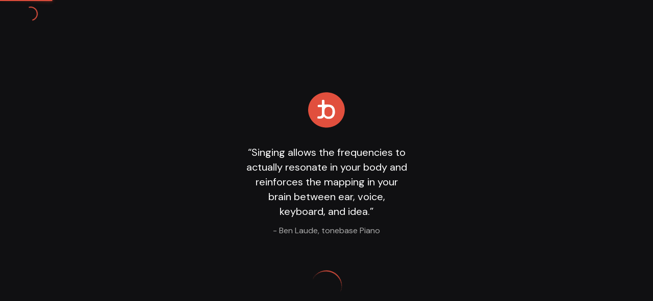

--- FILE ---
content_type: text/html; charset=utf-8
request_url: https://app.tonebase.co/piano/forums?url=https%3A%2F%2Fpiano-community.tonebase.co%2Ft%2Fp8hdsbx%3Fr%3Dp8hd4rn
body_size: 38600
content:
<!DOCTYPE html><html lang="en"><head><meta charSet="utf-8"/><meta name="viewport" content="width=device-width"/><meta name="next-head-count" content="2"/><meta name="theme-color" content="#101012"/><link rel="shortcut icon" href="https://s3.amazonaws.com/tonebase-v2-client/static/head/icons/favicon-32x32.png"/><link rel="icon" type="image/png" href="https://s3.amazonaws.com/tonebase-v2-client/static/head/icons/favicon-196x196.png" sizes="196x196"/><link rel="icon" type="image/png" href="https://s3.amazonaws.com/tonebase-v2-client/static/head/icons/favicon-96x96.png" sizes="96x96"/><link rel="icon" type="image/png" href="https://s3.amazonaws.com/tonebase-v2-client/static/head/icons/favicon-32x32.png" sizes="32x32"/><link rel="icon" type="image/png" href="https://s3.amazonaws.com/tonebase-v2-client/static/head/icons/favicon-16x16.png" sizes="16x16"/><link rel="icon" type="image/png" href="https://s3.amazonaws.com/tonebase-v2-client/static/head/icons/favicon-128.png" sizes="128x128"/><meta name="application-name" content="tonebase"/><meta name="msapplication-TileColor" content="#101012"/><meta name="msapplication-TileImage" content="https://s3.amazonaws.com/tonebase-v2-client/static/head/icons/mstile-144x144.png"/><meta name="msapplication-square70x70logo" content="https://s3.amazonaws.com/tonebase-v2-client/static/head/icons/mstile-70x70.png"/><meta name="msapplication-square150x150logo" content="https://s3.amazonaws.com/tonebase-v2-client/static/head/icons/mstile-150x150.png"/><meta name="msapplication-wide310x150logo" content="https://s3.amazonaws.com/tonebase-v2-client/static/head/icons/mstile-310x150.png"/><meta name="msapplication-square310x310logo" content="https://s3.amazonaws.com/tonebase-v2-client/static/head/icons/mstile-310x310.png"/><link rel="apple-touch-icon" sizes="180x180" href="https://s3.amazonaws.com/tonebase-v2-client/static/head/icons/apple-touch-icon.png"/><link rel="mask-icon" href="https://s3.amazonaws.com/tonebase-v2-client/static/head/icons/safari-pinned-tab.svg" color="#e14f3d"/><link rel="apple-touch-icon-precomposed" sizes="57x57" href="https://s3.amazonaws.com/tonebase-v2-client/static/head/icons/apple-touch-icon-57x57.png"/><link rel="apple-touch-icon-precomposed" sizes="114x114" href="https://s3.amazonaws.com/tonebase-v2-client/static/head/icons/apple-touch-icon-114x114.png"/><link rel="apple-touch-icon-precomposed" sizes="72x72" href="https://s3.amazonaws.com/tonebase-v2-client/static/head/icons/apple-touch-icon-72x72.png"/><link rel="apple-touch-icon-precomposed" sizes="144x144" href="https://s3.amazonaws.com/tonebase-v2-client/static/head/icons/apple-touch-icon-144x144.png"/><link rel="apple-touch-icon-precomposed" sizes="60x60" href="https://s3.amazonaws.com/tonebase-v2-client/static/head/icons/apple-touch-icon-60x60.png"/><link rel="apple-touch-icon-precomposed" sizes="120x120" href="https://s3.amazonaws.com/tonebase-v2-client/static/head/icons/apple-touch-icon-120x120.png"/><link rel="apple-touch-icon-precomposed" sizes="76x76" href="https://s3.amazonaws.com/tonebase-v2-client/static/head/icons/apple-touch-icon-76x76.png"/><link rel="apple-touch-icon-precomposed" sizes="152x152" href="https://s3.amazonaws.com/tonebase-v2-client/static/head/icons/apple-touch-icon-152x152.png"/><link href="/static/root/manifest.json" rel="manifest"/><link rel="search" href="https://tonebase-client-staging.herokuapp.com/search.xml" type="application/opensearchdescription+xml" title="tonebase"/><link href="//fonts.googleapis.com/css2?family=DM+Sans:wght@400;700&amp;family=Oswald:wght@400;700&amp;display=swap" rel="stylesheet" media="screen"/><link rel="dns-prefetch" href="https://api.segment.io"/><link rel="preconnect" href="https://api.segment.io"/><link rel="dns-prefetch" href="https://tonebase-v2.chargebee.com"/><link rel="preconnect" href="https://tonebase-v2.chargebee.com"/><link rel="dns-prefetch" href="https://skyfire.vimeocdn.com"/><link rel="preconnect" href="https://skyfire.vimeocdn.com"/><link rel="dns-prefetch" href="https://www.tonebase.co"/><link rel="preconnect" href="https://www.tonebase.co"/><link rel="dns-prefetch" href="http://tonebase-nightingale.s3.amazonaws.com"/><link rel="preconnect" href="http://tonebase-nightingale.s3.amazonaws.com"/><script src="https://assets.calendly.com/assets/external/widget.js" type="7273f0fed53e371d349ca33f-text/javascript" async=""></script><script data-nscript="beforeInteractive" type="7273f0fed53e371d349ca33f-text/javascript">
    window.ENV = 'production';
     window.TESTING = '';
    window.OFFLINE_MODE = 'false';</script><script data-nscript="beforeInteractive" type="7273f0fed53e371d349ca33f-text/javascript">!function(){var analytics=window.analytics=window.analytics||[];if(!analytics.initialize)if(analytics.invoked)window.console&&console.error&&console.error("Segment snippet included twice.");else{analytics.invoked=!0;analytics.methods=["trackSubmit","trackClick","trackLink","trackForm","pageview","identify","reset","group","track","ready","alias","debug","page","once","off","on","addSourceMiddleware","addIntegrationMiddleware","setAnonymousId","addDestinationMiddleware"];analytics.factory=function(e){return function(){var t=Array.prototype.slice.call(arguments);t.unshift(e);analytics.push(t);return analytics}};for(var e=0;e<analytics.methods.length;e++){var key=analytics.methods[e];analytics[key]=analytics.factory(key)}analytics.load=function(key,e){var t=document.createElement("script");t.type="text/javascript";t.async=!0;t.src="https://cdn.segment.com/analytics.js/v1/" + key + "/analytics.min.js";var n=document.getElementsByTagName("script")[0];n.parentNode.insertBefore(t,n);analytics._loadOptions=e};analytics._writeKey="vEp0vlUSIIGYkAnNd3kcKWOuxIKR01Ct";;analytics.SNIPPET_VERSION="4.15.3";
analytics.load("vEp0vlUSIIGYkAnNd3kcKWOuxIKR01Ct");
analytics.page();
}}();</script><noscript data-n-css=""></noscript><script defer="" nomodule="" src="/_next/static/chunks/polyfills-78c92fac7aa8fdd8.js" type="7273f0fed53e371d349ca33f-text/javascript"></script><script type="7273f0fed53e371d349ca33f-text/javascript" src="https://182239.t.hyros.com/v1/lst/universal-script?ph=ee59cc6cc6fb18a094c80955b706c706380fa06826b4203bef965d449efda32b&amp;tag=!clicked" defer="" data-nscript="beforeInteractive"></script><script src="/_next/static/chunks/webpack-a707e99c69361791.js" defer="" type="7273f0fed53e371d349ca33f-text/javascript"></script><script src="/_next/static/chunks/framework-0e8d27528ba61906.js" defer="" type="7273f0fed53e371d349ca33f-text/javascript"></script><script src="/_next/static/chunks/main-046a4b909f0a5887.js" defer="" type="7273f0fed53e371d349ca33f-text/javascript"></script><script src="/_next/static/chunks/pages/_app-1a5c6240cff62f85.js" defer="" type="7273f0fed53e371d349ca33f-text/javascript"></script><script src="/_next/static/chunks/4796-a0eebadc288292be.js" defer="" type="7273f0fed53e371d349ca33f-text/javascript"></script><script src="/_next/static/chunks/8135-e7e1950d9916bcd9.js" defer="" type="7273f0fed53e371d349ca33f-text/javascript"></script><script src="/_next/static/chunks/5575-560f85bed10beb26.js" defer="" type="7273f0fed53e371d349ca33f-text/javascript"></script><script src="/_next/static/chunks/pages/%5Bplatform%5D/forums-d75be4bed9690fd1.js" defer="" type="7273f0fed53e371d349ca33f-text/javascript"></script><script src="/_next/static/CvZqQwOVCZLWQWwDW6sSh/_buildManifest.js" defer="" type="7273f0fed53e371d349ca33f-text/javascript"></script><script src="/_next/static/CvZqQwOVCZLWQWwDW6sSh/_ssgManifest.js" defer="" type="7273f0fed53e371d349ca33f-text/javascript"></script><style id="__jsx-3599058832">.--centered.jsx-3599058832{display:-webkit-box;display:-webkit-flex;display:-ms-flexbox;display:flex;-webkit-flex-direction:row;-ms-flex-direction:row;flex-direction:row;-webkit-align-items:center;-webkit-box-align:center;-ms-flex-align:center;align-items:center;}.--secondaryFont.jsx-3599058832{font-family:"Oswald";text-transform:uppercase;-webkit-letter-spacing:0.05em;-moz-letter-spacing:0.05em;-ms-letter-spacing:0.05em;letter-spacing:0.05em;}.navbar__logo.jsx-3599058832{position:relative;-webkit-box-pack:start;-webkit-justify-content:flex-start;-ms-flex-pack:start;justify-content:flex-start;cursor:pointer;}.navbar__logo__text.jsx-3599058832{height:100%;padding-left:6px;font-size:12px;line-height:1.32em;}@media (min-width:992px){.navbar__logo__mobile.jsx-3599058832{display:none;}}.navbar__logo__desktop.jsx-3599058832{display:none;}@media (min-width:992px){.navbar__logo__desktop.jsx-3599058832{display:-webkit-box;display:-webkit-flex;display:-ms-flexbox;display:flex;}}</style><style id="__jsx-2794788740">@-webkit-keyframes hideText-jsx-2794788740{from{opacity:1;width:100%;}to{opacity:0;width:0;}}@keyframes hideText-jsx-2794788740{from{opacity:1;width:100%;}to{opacity:0;width:0;}}@-webkit-keyframes showText-jsx-2794788740{from{opacity:0;}to{opacity:1;}}@keyframes showText-jsx-2794788740{from{opacity:0;}to{opacity:1;}}.sideNavbar.jsx-2794788740{height:100vh;padding:32px;background-color:#1C1C1F;border-right:1px solid #333;position:fixed;top:0;left:0;z-index:99;-webkit-transition:all 0.3s;transition:all 0.3s;width:184px;}.sideNavbar__item.jsx-2794788740{position:relative;display:-webkit-box;display:-webkit-flex;display:-ms-flexbox;display:flex;-webkit-align-items:center;-webkit-box-align:center;-ms-flex-align:center;align-items:center;width:100%;cursor:pointer;}.sideNavbar__item--active.jsx-2794788740::after{content:"";position:absolute;width:2px;height:32px;top:-4px;right:-33px;width:4px;border-radius:4px 0px 0px 4px;background-color:#E14F3D;}.sideNavbar__hide.jsx-2794788740{position:absolute;width:24px;height:32px;border-radius:0px 4px 4px 0px;border:1px solid #333;background:#1C1C1F;z-index:1000;display:-webkit-box;display:-webkit-flex;display:-ms-flexbox;display:flex;-webkit-box-pack:center;-webkit-justify-content:center;-ms-flex-pack:center;justify-content:center;-webkit-align-items:center;-webkit-box-align:center;-ms-flex-align:center;align-items:center;right:-24px;top:28px;cursor:pointer;}.sideNavbar__hide-icon.jsx-2794788740{display:-webkit-box;display:-webkit-flex;display:-ms-flexbox;display:flex;-webkit-transform:rotate(90deg);-ms-transform:rotate(90deg);transform:rotate(90deg);-webkit-transition:-webkit-transform 0.5s;-webkit-transition:transform 0.5s;transition:transform 0.5s;}.sideNavbar__bottom-item.jsx-2794788740{position:absolute;bottom:0;width:100%;}.sideNavbar__logo-only.jsx-2794788740{cursor:pointer;}.sideNavbar__account-options.jsx-2794788740{padding:32px;background:#1C1C1F;position:absolute;bottom:-50px;right:-345px;border:1px solid #333;border-radius:4px;width:300px;}.sideNavbar__account-option.jsx-2794788740{display:-webkit-box;display:-webkit-flex;display:-ms-flexbox;display:flex;-webkit-align-items:center;-webkit-box-align:center;-ms-flex-align:center;align-items:center;cursor:pointer;}.sideNavbar__hideText.jsx-2794788740{-webkit-animation:hideText-jsx-2794788740 0s forwards;animation:hideText-jsx-2794788740 0s forwards;}.sideNavbar__showText.jsx-2794788740{-webkit-animation:showText-jsx-2794788740 2s forwards;animation:showText-jsx-2794788740 2s forwards;}.sideNavbar__options.jsx-2794788740{position:absolute;bottom:64px;right:0;}.languageOptions.jsx-2794788740{position:absolute;right:-196px;top:-100px;padding:32px;width:150px;background:#1C1C1F;border:1px solid #333;border-radius:4px;max-height:300px;overflow-y:auto;}</style><style id="__jsx-1883682117">@charset "UTF-8";{/*! destyle.css v1.0.7 | MIT License | https://github.com/nicolas-cusan/destyle.css */}*{box-sizing:border-box;}::before,::after{box-sizing:inherit;}html{line-height:1.15;-webkit-text-size-adjust:100%;-webkit-tap-highlight-color:transparent;}body{margin:0;}main{display:block;}p,table,blockquote,address,pre,iframe,form,figure,dl{margin:0;}h1,h2,h3,h4,h5,h6{font-size:inherit;line-height:inherit;font-weight:inherit;margin:0;}ul,ol{margin:0;padding:0;list-style:none;}dt{font-weight:bold;}dd{margin-left:0;}hr{box-sizing:content-box;height:0;overflow:visible;border:0;border-top:1px solid;margin:0;clear:both;}pre{font-family:monospace,monospace;font-size:inherit;}address{font-style:inherit;}a{background-color:transparent;-webkit-text-decoration:none;text-decoration:none;color:inherit;}abbr[title]{border-bottom:none;-webkit-text-decoration:underline;text-decoration:underline;-webkit-text-decoration:underline dotted;text-decoration:underline dotted;}b,strong{font-weight:bolder;}code,kbd,samp{font-family:monospace,monospace;font-size:inherit;}small{font-size:80%;}sub,sup{font-size:75%;line-height:0;position:relative;vertical-align:baseline;}sub{bottom:-0.25em;}sup{top:-0.5em;}img{border-style:none;vertical-align:bottom;}embed,object,iframe{border:0;vertical-align:bottom;}button,input,optgroup,select,textarea{-webkit-appearance:none;-webkit-appearance:none;-moz-appearance:none;appearance:none;vertical-align:middle;color:inherit;font:inherit;border:0;background:transparent;padding:0;margin:0;outline:0;border-radius:0;text-align:inherit;}[type=checkbox]{-webkit-appearance:checkbox;-webkit-appearance:checkbox;-moz-appearance:checkbox;appearance:checkbox;}[type=radio]{-webkit-appearance:radio;-webkit-appearance:radio;-moz-appearance:radio;appearance:radio;}button,input{overflow:visible;}button,select{text-transform:none;}button,[type=button],[type=reset],[type=submit]{cursor:pointer;-webkit-appearance:none;-webkit-appearance:none;-moz-appearance:none;appearance:none;}button[disabled],[type=button][disabled],[type=reset][disabled],[type=submit][disabled]{cursor:default;}button::-moz-focus-inner,[type=button]::-moz-focus-inner,[type=reset]::-moz-focus-inner,[type=submit]::-moz-focus-inner{border-style:none;padding:0;}button:-moz-focusring,[type=button]:-moz-focusring,[type=reset]:-moz-focusring,[type=submit]:-moz-focusring{outline:1px dotted ButtonText;}fieldset{margin:0;padding:0;border:0;min-width:0;}legend{color:inherit;display:table;max-width:100%;padding:0;white-space:normal;}progress{vertical-align:baseline;}textarea{overflow:auto;}[type=checkbox],[type=radio]{padding:0;}[type=number]::-webkit-inner-spin-button,[type=number]::-webkit-outer-spin-button{height:auto;}[type=search]{outline-offset:-2px;}[type=search]::-webkit-search-decoration{-webkit-appearance:none;}::-webkit-file-upload-button{-webkit-appearance:button;font:inherit;}input::-webkit-caps-lock-indicator{visibility:hidden;display:none !important;pointer-events:none;position:absolute;right:0;}input::-webkit-credentials-auto-fill-button{visibility:hidden;display:none !important;pointer-events:none;position:absolute;right:0;}input::-ms-clear{visibility:hidden;display:none !important;pointer-events:none;position:absolute;right:0;}input::-ms-reveal{visibility:hidden;display:none !important;pointer-events:none;position:absolute;right:0;}::-webkit-input-placeholder{font:inherit;}:-ms-input-placeholder{font:inherit;}::-ms-input-placeholder{font:inherit;}::-webkit-input-placeholder{font:inherit;}::-moz-placeholder{font:inherit;}:-ms-input-placeholder{font:inherit;}::placeholder{font:inherit;}label[for]{cursor:pointer;}details{display:block;}summary{display:list-item;}table{border-collapse:collapse;border-spacing:0;}caption{text-align:left;}td,th{vertical-align:top;}th{text-align:left;font-weight:bold;}template{display:none;}[hidden]{display:none;}html{-ms-text-size-adjust:100%;-moz-text-size-adjust:100%;-webkit-text-size-adjust:100%;}*,*::before,*::after{-webkit-box-sizing:border-box;-moz-box-sizing:border-box;box-sizing:border-box;-ms-flex:0 1 auto;}body{font-family:Oswald,-apple-system,BlinkMacSystemFont,Roboto,Helvetica Neue,sans-serif;font-size:14px;line-height:1.43;color:#484848;background-color:#fff;margin:0;-webkit-font-smoothing:antialiased;-moz-osx-font-smoothing:grayscale;}[lang=ko] body{word-break:keep-all;}button,html input[type=button],input[type=reset],input[type=submit]{-webkit-appearance:button;cursor:pointer;}input,textarea,select,button,a{font-family:inherit;font-size:100%;}a,a:hover,a:focus{color:inherit;-webkit-text-decoration:none;text-decoration:none;}h1:first-child,h2:first-child,h3:first-child,h4:first-child,h5:first-child,h6:first-child{margin-top:0;}[tabindex="-1"]:focus{outline:0;}.screen-reader-only{border:0;-webkit-clip:rect(0,0,0,0);clip:rect(0,0,0,0);height:1px;margin:-1px;overflow:hidden;padding:0;position:absolute;width:1px;}.screen-reader-only-focusable:active,.screen-reader-only-focusable:focus{-webkit-clip:auto;clip:auto;height:auto;margin:0;overflow:visible;position:static;width:auto;}.skip-to-content:focus{background-color:white;font-size:18px;padding:0 24px;position:absolute;left:3px;line-height:64px;top:3px;z-index:10000;}ul,li{margin:0;padding:0;list-style:none;font-size:100%;vertical-align:baseline;}.transitionDuration-sm{-webkit-transition-duration:80ms;transition-duration:80ms;}.transitionDuration-md{-webkit-transition-duration:150ms;transition-duration:150ms;}.transitionDuration-lg{-webkit-transition-duration:300ms;transition-duration:300ms;}.transitionDuration-xl{-webkit-transition-duration:500ms;transition-duration:500ms;}.transitionDuration-xxl{-webkit-transition-duration:700ms;transition-duration:700ms;}.transitionTiming-linear{-webkit-transition-timing-function:linear;transition-timing-function:linear;}.transitionTiming-ease{-webkit-transition-timing-function:ease;transition-timing-function:ease;}.transitionTiming-scaleIn{-webkit-transition-timing-function:cubic-bezier(0,0.89,0.44,1);transition-timing-function:cubic-bezier(0,0.89,0.44,1);}.transitionTiming-scaleOut{-webkit-transition-timing-function:cubic-bezier(0.165,0.84,0.44,1);transition-timing-function:cubic-bezier(0.165,0.84,0.44,1);}.transitionTiming-scaleUp{-webkit-transition-timing-function:cubic-bezier(0.68,-0.55,0.265,1.55);transition-timing-function:cubic-bezier(0.68,-0.55,0.265,1.55);}.floatOnHover{-webkit-transform:translateY(0);-ms-transform:translateY(0);transform:translateY(0);-webkit-transition:-webkit-transform 0.12s ease;-webkit-transition:transform 0.12s ease;transition:transform 0.12s ease;will-change:transform;}.floatOnHover:hover{-webkit-transform:translateY(-4px);-ms-transform:translateY(-4px);transform:translateY(-4px);}.floatOnHover-md:hover{-webkit-transform:translateY(-8px);-ms-transform:translateY(-8px);transform:translateY(-8px);}@-webkit-keyframes spin{0%{-webkit-transform:rotate(0deg);-webkit-transform:rotate(0deg);-ms-transform:rotate(0deg);transform:rotate(0deg);}100%{-webkit-transform:rotate(1turn);-webkit-transform:rotate(1turn);-ms-transform:rotate(1turn);transform:rotate(1turn);}}@keyframes spin{0%{-webkit-transform:rotate(0deg);-webkit-transform:rotate(0deg);-ms-transform:rotate(0deg);transform:rotate(0deg);}100%{-webkit-transform:rotate(1turn);-webkit-transform:rotate(1turn);-ms-transform:rotate(1turn);transform:rotate(1turn);}}@-webkit-keyframes rotate{0%{-webkit-transform:rotate(0deg);-ms-transform:rotate(0deg);transform:rotate(0deg);}100%{-webkit-transform:rotate(1turn);-ms-transform:rotate(1turn);transform:rotate(1turn);}}@keyframes rotate{0%{-webkit-transform:rotate(0deg);-ms-transform:rotate(0deg);transform:rotate(0deg);}100%{-webkit-transform:rotate(1turn);-ms-transform:rotate(1turn);transform:rotate(1turn);}}@-webkit-keyframes bounce{0%,20%,50%,80%,100%{-webkit-transform:translateY(0);-webkit-transform:translateY(0);-ms-transform:translateY(0);transform:translateY(0);}40%{-webkit-transform:translateY(-15px);-webkit-transform:translateY(-15px);-ms-transform:translateY(-15px);transform:translateY(-15px);}60%{-webkit-transform:translateY(-5px);-webkit-transform:translateY(-5px);-ms-transform:translateY(-5px);transform:translateY(-5px);}}@keyframes bounce{0%,20%,50%,80%,100%{-webkit-transform:translateY(0);-webkit-transform:translateY(0);-ms-transform:translateY(0);transform:translateY(0);}40%{-webkit-transform:translateY(-15px);-webkit-transform:translateY(-15px);-ms-transform:translateY(-15px);transform:translateY(-15px);}60%{-webkit-transform:translateY(-5px);-webkit-transform:translateY(-5px);-ms-transform:translateY(-5px);transform:translateY(-5px);}}@-webkit-keyframes scaleUp{0%{-webkit-transform:scale(1);-ms-transform:scale(1);transform:scale(1);}100%{-webkit-transform:scale(1.08);-ms-transform:scale(1.08);transform:scale(1.08);}}@keyframes scaleUp{0%{-webkit-transform:scale(1);-ms-transform:scale(1);transform:scale(1);}100%{-webkit-transform:scale(1.08);-ms-transform:scale(1.08);transform:scale(1.08);}}@-webkit-keyframes scaleUp-sm{0%{-webkit-transform:scale(1);-ms-transform:scale(1);transform:scale(1);}100%{-webkit-transform:scale(1.04);-ms-transform:scale(1.04);transform:scale(1.04);}}@keyframes scaleUp-sm{0%{-webkit-transform:scale(1);-ms-transform:scale(1);transform:scale(1);}100%{-webkit-transform:scale(1.04);-ms-transform:scale(1.04);transform:scale(1.04);}}@-webkit-keyframes scaleUp-lg{0%{-webkit-transform:scale(1);-ms-transform:scale(1);transform:scale(1);}100%{-webkit-transform:scale(1.2);-ms-transform:scale(1.2);transform:scale(1.2);}}@keyframes scaleUp-lg{0%{-webkit-transform:scale(1);-ms-transform:scale(1);transform:scale(1);}100%{-webkit-transform:scale(1.2);-ms-transform:scale(1.2);transform:scale(1.2);}}@-webkit-keyframes scaleUp-xl{0%{-webkit-transform:scale(1);-ms-transform:scale(1);transform:scale(1);}100%{-webkit-transform:scale(1.32);-ms-transform:scale(1.32);transform:scale(1.32);}}@keyframes scaleUp-xl{0%{-webkit-transform:scale(1);-ms-transform:scale(1);transform:scale(1);}100%{-webkit-transform:scale(1.32);-ms-transform:scale(1.32);transform:scale(1.32);}}.bg-cover{background-size:cover;}.bg-contain{background-size:contain;}.bg-auto{background-size:auto;}.bg-center{background-position:center;}.bg-left{background-position:left;}.bg-right{background-position:right;}.bg-top{background-position:top;}.bg-bottom{background-position:bottom;}.bg-no-repeat{background-repeat:no-repeat;}.bg-repeat{background-repeat:repeat;}.bg-repeat-x{background-repeat:repeat-x;}.bg-repeat-y{background-repeat:repeat-y;}.overlay-dark::after{content:"";position:absolute;top:0;left:0;right:0;bottom:0;width:100%;height:100%;background-color:rgba(0,0,0,0.72);}.borderRadius-sm{border-radius:2px;}.borderRadius-md{border-radius:4px;}.borderRadius-lg{border-radius:8px;}.borderRadius-xl{border-radius:16px;}.borderRadius-xxl{border-radius:32px;}.borderRadius-25{border-radius:25%;}.borderRadius-50{border-radius:50%;}@media (min-width:540px){.breakSm-borderRadius-sm{border-radius:2px;}.breakSm-borderRadius-md{border-radius:4px;}.breakSm-borderRadius-lg{border-radius:8px;}.breakSm-borderRadius-xl{border-radius:16px;}.breakSm-borderRadius-50{border-radius:50%;}}@media (min-width:768px){.breakMd-noBorder{border:none;}.breakMd-borderRadius-sm{border-radius:2px;}.breakMd-borderRadius-md{border-radius:4px;}.breakMd-borderRadius-lg{border-radius:8px;}.breakMd-borderRadius-xl{border-radius:16px;}.breakMd-borderRadius-50{border-radius:50%;}}@media (min-width:992px){.breakLg-borderRadius-sm{border-radius:2px;}.breakLg-borderRadius-md{border-radius:4px;}.breakLg-borderRadius-lg{border-radius:8px;}.breakLg-borderRadius-xl{border-radius:16px;}.breakLg-borderRadius-50{border-radius:50%;}}@media (min-width:1200px){.breakXl-borderRadius-sm{border-radius:2px;}.breakXl-borderRadius-md{border-radius:4px;}.breakXl-borderRadius-lg{border-radius:8px;}.breakXl-borderRadius-xl{border-radius:16px;}.breakXl-borderRadius-50{border-radius:50%;}}.borderWidth-sm{border-width:1px;}.borderWidth-md{border-width:2px;}.borderSolid{border-style:solid;}.borderDashed{border-style:dashed;}.noBorder{border:none;}.borderTop-sm{border-top:1px solid;}.borderBottom-sm{border-bottom:1px solid;}.borderRight-sm{border-right:1px solid;}.button,.button__card,.button__nested,.button__main{display:-webkit-box;display:-webkit-flex;display:-ms-flexbox;display:flex;-webkit-align-items:center;-webkit-box-align:center;-ms-flex-align:center;align-items:center;-webkit-box-pack:center;-webkit-justify-content:center;-ms-flex-pack:center;justify-content:center;padding:8px 12px;color:white;font-family:"DM Sans";font-size:14px;font-weight:400;line-height:22px;border-radius:4px;}.button.--primary,.--primary.button__card,.--primary.button__nested,.--primary.button__main{background-color:#e14f3d;}.button.--secondary,.--secondary.button__card,.--secondary.button__nested,.--secondary.button__main{background-color:#333;}.button.--ghost,.--ghost.button__card,.--ghost.button__nested,.--ghost.button__main{background-color:none;border:1px solid #333;}.button.--primary-ghost,.--primary-ghost.button__card,.--primary-ghost.button__nested,.--primary-ghost.button__main{background-color:none;border:1px solid #e14f3d;}.button.--underline,.--underline.button__card,.--underline.button__nested,.--underline.button__main{padding:0;border-radius:unset;border-bottom:1px solid #e14f3d;}.button.--arrow::after,.--arrow.button__card::after,.--arrow.button__nested::after,.--arrow.button__main::after{content:"→";margin-left:4px;}.button.--arrow-left::before,.--arrow-left.button__card::before,.--arrow-left.button__nested::before,.--arrow-left.button__main::before{content:"←";margin-right:2px;}.button.--loading::after,.--loading.button__card::after,.--loading.button__nested::after,.--loading.button__main::after{content:"...";margin-left:2px;}.button.--open,.--open.button__card,.--open.button__nested,.--open.button__main{background-color:#e14f3d;border:none;}.button.--remove-x-padding,.--remove-x-padding.button__card,.--remove-x-padding.button__nested,.--remove-x-padding.button__main{padding-left:0;padding-right:0;}.button.--remove-all-padding,.--remove-all-padding.button__card,.--remove-all-padding.button__nested,.--remove-all-padding.button__main{padding:0;}.button.--remove-all-padding.--shrinkRight,.--remove-all-padding.--shrinkRight.button__card,.--remove-all-padding.--shrinkRight.button__nested,.--remove-all-padding.--shrinkRight.button__main{padding-right:4px;}.button__nested{font-size:12px;line-height:18px;-webkit-transition:background-color 0.3s ease;transition:background-color 0.3s ease;}.button__nested:hover{background-color:#e14f3d;}.button__card{padding:4px 110px;}.button__card.--remove-x-padding{padding:4px 0;}.button__card.--remove-all-padding{padding:0;}.color-transparent{color:rgba(0,0,0,0);}.bgColor-transparent{background-color:rgba(0,0,0,0);}.color-primary--main{color:#e14f3d;}.color-primary--light{color:#fead9a;}.color-primary--lighter{color:#fbeae5;}.color-primary--dark{color:#bf0711;}.color-primary--darker{color:#330101;}.color-primary--text{color:#583c35;}.bgColor-primary--main{background-color:#e14f3d;}.bgColor-primary--light{background-color:#fead9a;}.bgColor-primary--light--grey{background-color:#F4F5F9;}.bgColor-primary--lighter{background-color:#fbeae5;}.bgColor-primary--dark{background-color:#bf0711;}.bgColor-primary--darker{background-color:#330101;}.bgColor-primary--text{background-color:#583c35;}.borderColor-primary--main{border-color:#e14f3d;}.color-yellow--main{color:#ffc82c;}.color-yellow--light{color:#ffd55f;}.color-yellow--dark{color:#faa000;}.color-yellow--text{color:#595130;}.bgColor-yellow--main{background-color:#ffc82c;}.bgColor-yellow--light{background-color:#ffd55f;}.bgColor-yellow--dark{background-color:#faa000;}.borderColor-yellow--main{border-color:#ffc82c;}.borderColor-yellow--light{border-color:#ffd55f;}.borderColor-yellow--dark{border-color:#faa000;}.color-negative--main{color:#ff4949;}.bgColor-negative--main{background-color:#ff4949;}.borderColor-negative--main{border-color:#ff4949;}.color-success--main{color:#068466;}.bgColor-success--main{background-color:#068466;}.borderColor-success--main{border-color:#068466;}.color-black--main{color:#1c1c1f;}.color-black--light{color:#212b36;}.color-black--lighter{color:#333;}.color-black--dark{color:#101012;}.color-black--darker{color:#000;}.color-black--text{color:#aaa;}.bgColor-black--main{background-color:#1c1c1f;}.bgColor-black--light{background-color:#212b36;}.bgColor-black--lighter{background-color:#333;}.bgColor-black--lightest{background-color:#555;}.bgColor-black--dark{background-color:#101012;}.bgColor-black--darker{background-color:#000;}.borderColor-black--main{border-color:#1c1c1f;}.borderColor-black--light{border-color:#212b36;}.borderColor-black--lighter{border-color:#333;}.borderColor-black--dark{border-color:#101012;}.borderColor-black--darker{border-color:#000;}.color-white--main{color:#fff;}.color-white--dark{color:#e5e5e5;}.bgColor-white--main{background-color:#fff;}.color-smoke--main{color:#333;}.color-smoke--light{color:#454f5b;}.color-smoke--lighter{color:#637381;}.color-smoke--dark{color:#1c1c1f;}.color-smoke--darker{color:#101012;}.color-smoke--text{color:#aaa;}.color-smoke--text--darker{color:#777;}.bgColor-smoke--main{background-color:#333;}.bgColor-smoke--light{background-color:#454f5b;}.bgColor-smoke--lighter{background-color:#637381;}.bgColor-smoke--dark{background-color:#1c1c1f;}.bgColor-smoke--darker{background-color:#101012;}.borderColor-smoke--main{border-color:#333;}.borderColor-smoke--light{border-color:#454f5b;}.borderColor-smoke--lighter{border-color:#637381;}.borderColor-smoke--dark{border-color:#1c1c1f;}.borderColor-smoke--darker{border-color:#101012;}.gradient-transToBlack{background-image:linear-gradient(to bottom,rgba(0,0,0,0),rgb(0,0,0));}.gradient-transToDark{background-image:linear-gradient(to bottom,rgba(0,0,0,0),rgba(0,0,0,0.72));}.d-block{display:block;}.d-inline{display:inline;}.d-inline-block{display:inline-block;}.d-flex{display:-webkit-box;display:-webkit-flex;display:-ms-flexbox;display:flex;}.d-table{display:table;}.d-table-cell{display:table-cell;}.d-none,.hidden{display:none;}.d-unset{display:unset;}@media (max-width:539px){.hidden-xs{display:none;}}@media (min-width:366px){.shown-mob-large{display:initial;}}@media (min-width:540px) and (max-width:767px){.breakSm-d-block{display:block;}.breakSm-d-inline{display:inline;}.breakSm-d-inline-block{display:inline-block;}.breakSm-d-flex{display:-webkit-box;display:-webkit-flex;display:-ms-flexbox;display:flex;}.breakSm-d-table{display:table;}.breakSm-d-none,.hidden-sm{display:none;}}@media (min-width:768px) and (max-width:991px){.breakMd-d-block{display:block;}.breakMd-d-inline{display:inline;}.breakMd-d-inline-block{display:inline-block;}.breakMd-d-flex{display:-webkit-box;display:-webkit-flex;display:-ms-flexbox;display:flex;}.breakMd-d-table{display:table;}.breakMd-d-none,.hidden-md{display:none;}}@media (min-width:992px) and (max-width:1199px){.breakLg-d-block{display:block;}.breakLg-d-inline{display:inline;}.breakLg-d-inline-block{display:inline-block;}.breakLg-d-flex{display:-webkit-box;display:-webkit-flex;display:-ms-flexbox;display:flex;}.breakLg-d-table{display:table;}.breakLg-d-none,.hidden-lg{display:none;}}@media (min-width:1200px){.breakXl-d-block{display:block;}.breakXl-d-inline{display:inline;}.breakXl-d-inline-block{display:inline-block;}.breakXl-d-flex{display:-webkit-box;display:-webkit-flex;display:-ms-flexbox;display:flex;}.breakXl-d-table{display:table;}.breakXl-d-none,.hidden-xl{display:none;}}.overflow-visible{overflow:visible;}.overflow-hidden{overflow:hidden;}.overflow-scroll{overflow:scroll;}.overflowX-visible{overflow-x:visible;}.overflowY-visible{overflow-y:visible;}.overflowX-hidden{overflow-x:hidden;}.overflowY-hidden{overflow-y:hidden;}.overflowX-scroll{overflow-x:scroll;}.overflowY-scroll{overflow-y:scroll;}@media (min-width:540px){.breakSm-overflow-visible{overflow:visible;}.breakSm-overflow-hidden{overflow:hidden;}.breakSm-overflow-scroll{overflow:scroll;}.breakSm-overflowX-visible{overflow-x:visible;}.breakSm-overflowY-visible{overflow-y:visible;}.breakSm-overflowX-hidden{overflow-x:hidden;}.breakSm-overflowY-hidden{overflow-y:hidden;}.breakSm-overflowX-scroll{overflow-x:scroll;}.breakSm-overflowY-scroll{overflow-y:scroll;}}@media (min-width:768px){.breakMd-overflow-visible{overflow:visible;}.breakMd-overflow-hidden{overflow:hidden;}.breakMd-overflow-scroll{overflow:scroll;}.breakMd-overflowX-visible{overflow-x:visible;}.breakMd-overflowY-visible{overflow-y:visible;}.breakMd-overflowX-hidden{overflow-x:hidden;}.breakMd-overflowY-hidden{overflow-y:hidden;}.breakMd-overflowX-scroll{overflow-x:scroll;}.breakMd-overflowY-scroll{overflow-y:scroll;}}@media (min-width:992px){.breakLg-overflow-visible{overflow:visible;}.breakLg-overflow-hidden{overflow:hidden;}.breakLg-overflow-scroll{overflow:scroll;}.breakLg-overflowX-visible{overflow-x:visible;}.breakLg-overflowY-visible{overflow-y:visible;}.breakLg-overflowX-hidden{overflow-x:hidden;}.breakLg-overflowY-hidden{overflow-y:hidden;}.breakLg-overflowX-scroll{overflow-x:scroll;}.breakLg-overflowY-scroll{overflow-y:scroll;}}@media (min-width:1200px){.breakXl-overflow-visible{overflow:visible;}.breakXl-overflow-hidden{overflow:hidden;}.breakXl-overflow-scroll{overflow:scroll;}.breakXl-overflowX-visible{overflow-x:visible;}.breakXl-overflowY-visible{overflow-y:visible;}.breakXl-overflowX-hidden{overflow-x:hidden;}.breakXl-overflowY-hidden{overflow-y:hidden;}.breakXl-overflowX-scroll{overflow-x:scroll;}.breakXl-overflowY-scroll{overflow-y:scroll;}}.flex-row{-webkit-flex-direction:row;-ms-flex-direction:row;flex-direction:row;}.flex-col{-webkit-flex-direction:column;-ms-flex-direction:column;flex-direction:column;}.flex-col-reverse{-webkit-flex-direction:column-reverse;-ms-flex-direction:column-reverse;flex-direction:column-reverse;}.flex-rowReverse{-webkit-flex-direction:row-reverse;-ms-flex-direction:row-reverse;flex-direction:row-reverse;}.alignItems-center{-webkit-align-items:center;-webkit-box-align:center;-ms-flex-align:center;align-items:center;}.alignItems-start{-webkit-align-items:flex-start;-webkit-box-align:flex-start;-ms-flex-align:flex-start;align-items:flex-start;}.alignItems-end{-webkit-align-items:flex-end;-webkit-box-align:flex-end;-ms-flex-align:flex-end;align-items:flex-end;}.alignSelf-start{-webkit-align-self:flex-start;-ms-flex-item-align:start;align-self:flex-start;}.alignContent-center{-webkit-align-content:center;-ms-flex-line-pack:center;align-content:center;}.justifyContent-center{-webkit-box-pack:center;-webkit-justify-content:center;-ms-flex-pack:center;justify-content:center;}.justifyContent-spaceBetween{-webkit-box-pack:justify;-webkit-justify-content:space-between;-ms-flex-pack:justify;justify-content:space-between;}.justifyContent-spaceAround{-webkit-box-pack:space-around;-webkit-justify-content:space-around;-ms-flex-pack:space-around;justify-content:space-around;}.justifyContent-start{-webkit-box-pack:start;-webkit-justify-content:flex-start;-ms-flex-pack:start;justify-content:flex-start;}.justifyContent-end{-webkit-box-pack:end;-webkit-justify-content:flex-end;-ms-flex-pack:end;justify-content:flex-end;}.flex-noWrap{-webkit-flex-wrap:nowrap;-ms-flex-wrap:nowrap;flex-wrap:nowrap;}.flex-wrapAll{-webkit-flex-wrap:wrap;-ms-flex-wrap:wrap;flex-wrap:wrap;}.order-1{-webkit-order:1;-ms-flex-order:1;order:1;}.order-2{-webkit-order:2;-ms-flex-order:2;order:2;}.order-3{-webkit-order:3;-ms-flex-order:3;order:3;}.flex-grow-0{-webkit-box-flex:0;-webkit-flex-grow:0;-ms-flex-positive:0;flex-grow:0;}.flex-grow-1{-webkit-box-flex:1;-webkit-flex-grow:1;-ms-flex-positive:1;flex-grow:1;}.flex-1{-webkit-flex:1;-ms-flex:1;flex:1;}.flex-2{-webkit-flex:3;-ms-flex:3;flex:3;}.flex-3{-webkit-flex:3;-ms-flex:3;flex:3;}.flex-4{-webkit-flex:4;-ms-flex:4;flex:4;}.flex-5{-webkit-flex:5;-ms-flex:5;flex:5;}@media (min-width:540px){.breakSm-flex-row{-webkit-flex-direction:row;-ms-flex-direction:row;flex-direction:row;}.breakSm-flex-rowReverse{-webkit-flex-direction:row-reverse;-ms-flex-direction:row-reverse;flex-direction:row-reverse;}.breakSm-flex-col{-webkit-flex-direction:column;-ms-flex-direction:column;flex-direction:column;}.breakSm-alignItems-center{-webkit-align-items:center;-webkit-box-align:center;-ms-flex-align:center;align-items:center;}.breakSm-justifyContent-center{-webkit-box-pack:center;-webkit-justify-content:center;-ms-flex-pack:center;justify-content:center;}.breakSm-flex-noWrap{-webkit-flex-wrap:nowrap;-ms-flex-wrap:nowrap;flex-wrap:nowrap;}.breakSm-flex-wrapAll{-webkit-flex-wrap:wrap;-ms-flex-wrap:wrap;flex-wrap:wrap;}.breakSm-order-1{-webkit-order:1;-ms-flex-order:1;order:1;}.breakSm-order-2{-webkit-order:2;-ms-flex-order:2;order:2;}.breakSm-order-3{-webkit-order:3;-ms-flex-order:3;order:3;}}@media (min-width:768px){.breakMd-flex-row{-webkit-flex-direction:row;-ms-flex-direction:row;flex-direction:row;}.breakMd-flex-rowReverse{-webkit-flex-direction:row-reverse;-ms-flex-direction:row-reverse;flex-direction:row-reverse;}.breakMd-flex-col{-webkit-flex-direction:column;-ms-flex-direction:column;flex-direction:column;}.breakMd-alignItems-center{-webkit-align-items:center;-webkit-box-align:center;-ms-flex-align:center;align-items:center;}.breakMd-justifyContent-center{-webkit-box-pack:center;-webkit-justify-content:center;-ms-flex-pack:center;justify-content:center;}.breakMd-justifyContent-spaceBetween{-webkit-box-pack:justify;-webkit-justify-content:space-between;-ms-flex-pack:justify;justify-content:space-between;}.breakMd-flex-noWrap{-webkit-flex-wrap:nowrap;-ms-flex-wrap:nowrap;flex-wrap:nowrap;}.breakMd-flex-wrapAll{-webkit-flex-wrap:wrap;-ms-flex-wrap:wrap;flex-wrap:wrap;}.breakMd-order-1{-webkit-order:1;-ms-flex-order:1;order:1;}.breakMd-order-2{-webkit-order:2;-ms-flex-order:2;order:2;}.breakMd-order-3{-webkit-order:3;-ms-flex-order:3;order:3;}}@media (min-width:992px){.breakLg-flex-row{-webkit-flex-direction:row;-ms-flex-direction:row;flex-direction:row;}.breakLg-flex-rowReverse{-webkit-flex-direction:row-reverse;-ms-flex-direction:row-reverse;flex-direction:row-reverse;}.breakLg-flex-col{-webkit-flex-direction:column;-ms-flex-direction:column;flex-direction:column;}.breakLg-justifyContent-start{-webkit-box-pack:start;-webkit-justify-content:flex-start;-ms-flex-pack:start;justify-content:flex-start;}.breakLg-justifyContent-spaceBetween{-webkit-box-pack:justify;-webkit-justify-content:space-between;-ms-flex-pack:justify;justify-content:space-between;}.breakLg-alignItems-start{-webkit-align-items:start;-webkit-box-align:start;-ms-flex-align:start;align-items:start;}.breakLg-alignItems-end{-webkit-align-items:end;-webkit-box-align:end;-ms-flex-align:end;align-items:end;}.breakLg-alignItems-center{-webkit-align-items:center;-webkit-box-align:center;-ms-flex-align:center;align-items:center;}.breakLg-justifyContent-center{-webkit-box-pack:center;-webkit-justify-content:center;-ms-flex-pack:center;justify-content:center;}.breakLg-flex-noWrap{-webkit-flex-wrap:nowrap;-ms-flex-wrap:nowrap;flex-wrap:nowrap;}.breakLg-flex-wrapAll{-webkit-flex-wrap:wrap;-ms-flex-wrap:wrap;flex-wrap:wrap;}.breakLg-order-1{-webkit-order:1;-ms-flex-order:1;order:1;}.breakLg-order-2{-webkit-order:2;-ms-flex-order:2;order:2;}.breakLg-order-3{-webkit-order:3;-ms-flex-order:3;order:3;}}@media (min-width:1200px){.breakXl-flex-row{-webkit-flex-direction:row;-ms-flex-direction:row;flex-direction:row;}.breakXl-flex-rowReverse{-webkit-flex-direction:row-reverse;-ms-flex-direction:row-reverse;flex-direction:row-reverse;}.breakXl-flex-col{-webkit-flex-direction:column;-ms-flex-direction:column;flex-direction:column;}.breakXl-alignItems-center{-webkit-align-items:center;-webkit-box-align:center;-ms-flex-align:center;align-items:center;}.breakXl-alignItems-end{-webkit-align-items:flex-end;-webkit-box-align:flex-end;-ms-flex-align:flex-end;align-items:flex-end;}.breakXl-justifyContent-center{-webkit-box-pack:center;-webkit-justify-content:center;-ms-flex-pack:center;justify-content:center;}.breakXl-justifyContent-spaceBetween{-webkit-box-pack:justify;-webkit-justify-content:space-between;-ms-flex-pack:justify;justify-content:space-between;}.breakXl-flex-noWrap{-webkit-flex-wrap:nowrap;-ms-flex-wrap:nowrap;flex-wrap:nowrap;}.breakXl-flex-wrapAll{-webkit-flex-wrap:wrap;-ms-flex-wrap:wrap;flex-wrap:wrap;}.breakXl-order-1{-webkit-order:1;-ms-flex-order:1;order:1;}.breakXl-order-2{-webkit-order:2;-ms-flex-order:2;order:2;}.breakXl-order-3{-webkit-order:3;-ms-flex-order:3;order:3;}}.col{position:relative;-webkit-box-flex:1;-webkit-flex-grow:1;-ms-flex-positive:1;flex-grow:1;-webkit-flex-basis:0;-ms-flex-preferred-size:0;flex-basis:0;width:100%;box-sizing:border-box;overflow-wrap:break-word;-webkit-transform:translate(0,0);-ms-transform:translate(0,0);transform:translate(0,0);}.col-inline-block{position:relative;display:inline-block;width:100%;overflow-wrap:break-word;-webkit-transform:translate(0,0);-ms-transform:translate(0,0);transform:translate(0,0);box-sizing:border-box;}.col-xs-12{min-width:100%;max-width:100%;}.col-xs-11{min-width:91.6666%;max-width:91.6666%;}.col-xs-10{min-width:83.3333%;max-width:83.3333%;}.col-xs-9{min-width:75%;max-width:75%;}.col-xs-8{min-width:66.6666%;max-width:66.6666%;}.col-xs-7{min-width:58.3333%;max-width:58.3333%;}.col-xs-6{min-width:50%;max-width:50%;}.col-xs-5{min-width:41.6666%;max-width:41.6666%;}.col-xs-4{min-width:33.3333%;max-width:33.3333%;}.col-xs-3{min-width:25%;max-width:25%;}.col-xs-2{min-width:16.6666%;max-width:16.6666%;}.col-xs-1{min-width:8.33333%;max-width:8.33333%;}@media (min-width:540px){.col-sm-12{min-width:100%;max-width:100%;}.col-sm-11{min-width:91.6666%;max-width:91.6666%;}.col-sm-10{min-width:83.3333%;max-width:83.3333%;}.col-sm-9{min-width:75%;max-width:75%;}.col-sm-8{min-width:66.6666%;max-width:66.6666%;}.col-sm-7{min-width:58.3333%;max-width:58.3333%;}.col-sm-6{min-width:50%;max-width:50%;}.col-sm-5{min-width:41.6666%;max-width:41.6666%;}.col-sm-4{min-width:33.3333%;max-width:33.3333%;}.col-sm-3{min-width:25%;max-width:25%;}.col-sm-2{min-width:16.6666%;max-width:16.6666%;}.col-sm-1{min-width:8.33333%;max-width:8.33333%;}}@media (min-width:768px){.col-md-12{min-width:100%;max-width:100%;}.col-md-11{min-width:91.6666%;max-width:91.6666%;}.col-md-10{min-width:83.3333%;max-width:83.3333%;}.col-md-9{min-width:75%;max-width:75%;}.col-md-8{min-width:66.6666%;max-width:66.6666%;}.col-md-7{min-width:58.3333%;max-width:58.3333%;}.col-md-6{min-width:50%;max-width:50%;}.col-md-5{min-width:41.6666%;max-width:41.6666%;}.col-md-4{min-width:33.3333%;max-width:33.3333%;}.col-md-3{min-width:25%;max-width:25%;}.col-md-2{min-width:16.6666%;max-width:16.6666%;}.col-md-1{min-width:8.33333%;max-width:8.33333%;}}@media (min-width:992px){.col-lg-12{min-width:100%;max-width:100%;}.col-lg-11{min-width:91.6666%;max-width:91.6666%;}.col-lg-10{min-width:83.3333%;max-width:83.3333%;}.col-lg-9{min-width:75%;max-width:75%;}.col-lg-8{min-width:66.6666%;max-width:66.6666%;}.col-lg-7{min-width:58.3333%;max-width:58.3333%;}.col-lg-6{min-width:50%;max-width:50%;}.col-lg-5{min-width:41.6666%;max-width:41.6666%;}.col-lg-4{min-width:33.3333%;max-width:33.3333%;}.col-lg-5th{min-width:20%;max-width:20%;}.col-lg-3{min-width:25%;max-width:25%;}.col-lg-2{min-width:16.6666%;max-width:16.6666%;}.col-lg-1{min-width:8.33333%;max-width:8.33333%;}}@media (min-width:1200px){.col-xl-12{min-width:100%;max-width:100%;}.col-xl-11{min-width:91.6666%;max-width:91.6666%;}.col-xl-10{min-width:83.3333%;max-width:83.3333%;}.col-xl-9{min-width:75%;max-width:75%;}.col-xl-8{min-width:66.6666%;max-width:66.6666%;}.col-xl-7{min-width:58.3333%;max-width:58.3333%;}.col-xl-6{min-width:50%;max-width:50%;}.col-xl-5{min-width:41.6666%;max-width:41.6666%;}.col-xl-4{min-width:33.3333%;max-width:33.3333%;}.col-xl-3{min-width:25%;max-width:25%;}.col-xl-2{min-width:16.6666%;max-width:16.6666%;}.col-xl-1{min-width:8.33333%;max-width:8.33333%;}}.position-relative{position:relative;}.position-absolute{position:absolute;}.position-fixed{position:fixed;}.position-sticky{position:-webkit-sticky;position:sticky;}.position-static{position:static;}@media (min-width:540px){.breakSm-position-relative{position:relative;}.breakSm-position-absolute{position:absolute;}.breakSm-position-fixed{position:fixed;}.breakSm-position-sticky{position:-webkit-sticky;position:sticky;}.breakSm-position-static{position:static;}}@media (min-width:768px){.breakMd-position-relative{position:relative;}.breakMd-position-absolute{position:absolute;}.breakMd-position-fixed{position:fixed;}.breakMd-position-sticky{position:-webkit-sticky;position:sticky;}.breakMd-position-static{position:static;}}@media (min-width:992px){.breakLg-position-relative{position:relative;}.breakLg-position-absolute{position:absolute;}.breakLg-position-fixed{position:fixed;}.breakLg-position-sticky{position:-webkit-sticky;position:sticky;}.breakLg-position-static{position:static;}}@media (min-width:1200px){.breakLg-position-relative{position:relative;}.breakLg-position-absolute{position:absolute;}.breakLg-position-fixed{position:fixed;}.breakLg-position-sticky{position:-webkit-sticky;position:sticky;}.breakLg-position-static{position:static;}}.z-neg-1{z-index:-1;}.z-0{z-index:0;}.z-1{z-index:1;}.z-2{z-index:2;}.z-3{z-index:3;}.z-99{z-index:99;}.z-100{z-index:100;}.z-101{z-index:101;}.z-999{z-index:999;}.z-9999{z-index:9999;}@media (min-width:540px){.breakSm-z-neg-1{z-index:-1;}.breakSm-z-0{z-index:0;}.breakSm-z-1{z-index:1;}.breakSm-z-2{z-index:2;}.breakSm-z-3{z-index:3;}.breakSm-z-99{z-index:99;}.breakSm-z-100{z-index:100;}.breakSm-z-101{z-index:101;}.breakSm-z-999{z-index:999;}.breakSm-z-9999{z-index:9999;}}@media (min-width:768px){.breakMd-z-neg-1{z-index:-1;}.breakMd-z-0{z-index:0;}.breakMd-z-1{z-index:1;}.breakMd-z-2{z-index:2;}.breakMd-z-3{z-index:3;}.breakMd-z-99{z-index:99;}.breakMd-z-100{z-index:100;}.breakMd-z-101{z-index:101;}.breakMd-z-999{z-index:999;}.breakMd-z-9999{z-index:9999;}}@media (min-width:992px){.breakLg-z-neg-1{z-index:-1;}.breakLg-z-0{z-index:0;}.breakLg-z-1{z-index:1;}.breakLg-z-2{z-index:2;}.breakLg-z-3{z-index:3;}.breakLg-z-99{z-index:99;}.breakLg-z-100{z-index:100;}.breakLg-z-101{z-index:101;}.breakLg-z-999{z-index:999;}.breakLg-z-9999{z-index:9999;}}@media (min-width:1200px){.breakXl-z-neg-1{z-index:-1;}.breakXl-z-0{z-index:0;}.breakXl-z-1{z-index:1;}.breakXl-z-2{z-index:2;}.breakXl-z-3{z-index:3;}.breakXl-z-99{z-index:99;}.breakXl-z-100{z-index:100;}.breakXl-z-101{z-index:101;}.breakXl-z-999{z-index:999;}.breakXl-z-9999{z-index:9999;}}.centered{margin:0 auto;}.flexCenter{-webkit-align-items:center;-webkit-box-align:center;-ms-flex-align:center;align-items:center;-webkit-box-pack:center;-webkit-justify-content:center;-ms-flex-pack:center;justify-content:center;}@media (min-width:540px){.breakSm-centered{margin:0 auto;}.breakSm-flexCenter{-webkit-align-items:center;-webkit-box-align:center;-ms-flex-align:center;align-items:center;-webkit-box-pack:center;-webkit-justify-content:center;-ms-flex-pack:center;justify-content:center;}}@media (min-width:768px){.breakMd-centered{margin:0 auto;}.breakMd-flexCenter{-webkit-align-items:center;-webkit-box-align:center;-ms-flex-align:center;align-items:center;-webkit-box-pack:center;-webkit-justify-content:center;-ms-flex-pack:center;justify-content:center;}}@media (min-width:992px){.breakLg-centered{margin:0 auto;}.breakLg-flexCenter{-webkit-align-items:center;-webkit-box-align:center;-ms-flex-align:center;align-items:center;-webkit-box-pack:center;-webkit-justify-content:center;-ms-flex-pack:center;justify-content:center;}}@media (min-width:1200px){.breakXl-centered{margin:0 auto;}.breakXl-flexCenter{-webkit-align-items:center;-webkit-box-align:center;-ms-flex-align:center;align-items:center;-webkit-box-pack:center;-webkit-justify-content:center;-ms-flex-pack:center;justify-content:center;}}.float-left{float:left;}.float-right{float:right;}.float-none{float:none;}@media (min-width:540px){.breakSm-float-left{float:left;}.breakSm-float-right{float:right;}.breakSm-float-none{float:none;}}@media (min-width:768px){.breakMd-float-left{float:left;}.breakMd-float-right{float:right;}.breakMd-float-none{float:none;}}@media (min-width:992px){.breakLg-float-left{float:left;}.breakLg-float-right{float:right;}.breakLg-float-none{float:none;}}@media (min-width:1200px){.breakXl-float-left{float:left;}.breakXl-float-right{float:right;}.breakXl-float-none{float:none;}}.t-0{top:0;}.b-0{bottom:0;}.r-0{right:0;}.l-0{left:0;}.v-a-baseline{vertical-align:baseline;}.v-a-middle{vertical-align:middle;}.v-a-bottom{vertical-align:bottom;}.v-a-top{vertical-align:top;}.whiteSpace-noWrap{white-space:nowrap;}.whiteSpace-normal{white-space:normal;}.boxShadow-distant{box-shadow:0 2px 8px rgba(0,0,0,0.16);}.boxShadow-close{box-shadow:0 1px 2px 0 rgba(0,0,0,0.32);}.boxShadow-subtle{box-shadow:0 0 1px 1px rgba(0,0,0,0.64);}@media (min-width:540px){.breakSm-boxShadow-distant{box-shadow:0 2px 8px rgba(0,0,0,0.16);}.breakSm-boxShadow-close{box-shadow:0 1px 2px 0 rgba(0,0,0,0.32);}.breakSm-boxShadow-subtle{box-shadow:0 0 1px 1px rgba(0,0,0,0.64);}}@media (min-width:768px){.breakMd-boxShadow-distant{box-shadow:0 2px 8px rgba(0,0,0,0.16);}.breakMd-boxShadow-close{box-shadow:0 1px 2px 0 rgba(0,0,0,0.32);}.breakMd-boxShadow-subtle{box-shadow:0 0 1px 1px rgba(0,0,0,0.64);}}@media (min-width:992px){.breakLg-boxShadow-distant{box-shadow:0 2px 8px rgba(0,0,0,0.16);}.breakLg-boxShadow-close{box-shadow:0 1px 2px 0 rgba(0,0,0,0.32);}.breakLg-boxShadow-subtle{box-shadow:0 0 1px 1px rgba(0,0,0,0.64);}}@media (min-width:1200px){.breakXl-boxShadow-distant{box-shadow:0 2px 8px rgba(0,0,0,0.16);}.breakXl-boxShadow-close{box-shadow:0 1px 2px 0 rgba(0,0,0,0.32);}.breakXl-boxShadow-subtle{box-shadow:0 0 1px 1px rgba(0,0,0,0.64);}}.boxShadow-emboss{box-shadow:inset 0 -2px 0 rgba(31,45,61,0.15);}.boxShadow-deboss{box-shadow:inset 0 2px 0 rgba(31,45,61,0.15);}.boxShadow-raise{box-shadow:0 1px 1px 0 rgba(0,0,0,0.16);}.boxShadow-depress{box-shadow:inset 0 1px 1px 0 rgba(0,0,0,0.16);}.boxShadow-distant--hover:hover{box-shadow:0 2px 8px rgba(0,0,0,0.16);}.boxShadow-close--hover:hover{box-shadow:0 1px 2px 0 rgba(0,0,0,0.32);}.boxShadow-subtle--hover:hover{box-shadow:0 0 1px 1px rgba(0,0,0,0.64);}.boxShadow-emboss--hover:hover{box-shadow:inset 0 -2px 0 rgba(31,45,61,0.15);}.boxShadow-deboss--hover:hover{box-shadow:inset 0 2px 0 rgba(31,45,61,0.15);}.boxShadow-raise--hover:hover{box-shadow:0 1px 1px 0 rgba(0,0,0,0.16);}.boxShadow-depress--hover:hover{box-shadow:inset 0 1px 1px 0 rgba(0,0,0,0.16);}.w-auto{width:auto;}.w-0{width:0;}.w-100{width:100%;}.w-100vw{width:100vw;}.w-90{width:90%;}.w-75{width:75%;}.w-66{width:66.67%;}.w-50{width:50%;}.w-33{width:33.33%;}.w-25{width:25%;}.w-10{width:10%;}@media (min-width:540px){.breakSm-w-0{width:0;}.breakSm-w-100{width:100%;}.breakSm-w-100vw{width:100vw;}.breakSm-w-90{width:90%;}.breakSm-w-75{width:75%;}.breakSm-w-66{width:66.67%;}.breakSm-w-50{width:50%;}.breakSm-w-33{width:33.33%;}.breakSm-w-25{width:25%;}.breakSm-w-10{width:10%;}}@media (min-width:768px){.breakMd-w-0{width:0;}.breakMd-w-100{width:100%;}.breakMd-w-100vw{width:100vw;}.breakMd-w-90{width:90%;}.breakMd-w-75{width:75%;}.breakMd-w-66{width:66.67%;}.breakMd-w-50{width:50%;}.breakMd-w-33{width:33.33%;}.breakMd-w-25{width:25%;}.breakMd-w-10{width:10%;}}@media (min-width:992px){.breakLg-w-0{width:0;}.breakLg-w-100{width:100%;}.breakLg-w-100vw{width:100vw;}.breakLg-w-90{width:90%;}.breakLg-w-75{width:75%;}.breakLg-w-66{width:66.67%;}.breakLg-w-50{width:50%;}.breakLg-w-33{width:33.33%;}.breakLg-w-25{width:25%;}.breakLg-w-10{width:10%;}}@media (min-width:1200px){.breakXl-w-0{width:0;}.breakXl-w-100{width:100%;}.breakXl-w-100vw{width:100vw;}.breakXl-w-90{width:90%;}.breakXl-w-75{width:75%;}.breakXl-w-66{width:66.67%;}.breakXl-w-50{width:50%;}.breakXl-w-33{width:33.33%;}.breakXl-w-25{width:25%;}.breakXl-w-10{width:10%;}}.min-w-none{min-width:none;}.min-w-100{min-width:100%;}.min-w-100vw{min-width:100vw;}.min-w-90{min-width:90%;}.min-w-75{min-width:75%;}.min-w-66{min-width:66.67%;}.min-w-50{min-width:50%;}.min-w-33{min-width:33.33%;}.min-w-25{min-width:25%;}.min-w-10{min-width:10%;}.min-w-32px{min-width:32px;}.min-w-64px{min-width:64px;}.min-w-180px{min-width:180px;}.min-w-240px{min-width:240px;}.min-w-320px{min-width:320px;}.min-w-384px{min-width:384px;}.min-w-420px{min-width:420px;}.min-w-480px{min-width:480px;}.min-w-540px{min-width:540px;}.min-w-600px{min-width:600px;}.min-w-720px{min-width:720px;}.min-w-850px{min-width:850px;}.min-w-920px{min-width:920px;}.min-w-1140px{min-width:1140px;}.min-w-1320px{min-width:1320px;}@media (min-width:540px){.breakSm-min-w-none{min-width:none;}.breakSm-min-w-100{min-width:100%;}.breakSm-min-w-90{min-width:90%;}.breakSm-min-w-75{min-width:75%;}.breakSm-min-w-66{min-width:66.67%;}.breakSm-min-w-50{min-width:50%;}.breakSm-min-w-33{min-width:33.33%;}.breakSm-min-w-25{min-width:25%;}.breakSm-min-w-10{min-width:10%;}.breakSm-min-w-32px{min-width:32px;}.breakSm-min-w-64px{min-width:64px;}.breakSm-min-w-180px{min-width:180px;}.breakSm-min-w-240px{min-width:240px;}.breakSm-min-w-320px{min-width:320px;}.breakSm-min-w-420px{min-width:420px;}.breakSm-min-w-480px{min-width:480px;}.breakSm-min-w-540px{min-width:540px;}.breakSm-min-w-600px{min-width:600px;}.breakSm-min-w-720px{min-width:720px;}.breakSm-min-w-850px{min-width:850px;}.breakSm-min-w-920px{min-width:920px;}.breakSm-min-w-1140px{min-width:1140px;}.breakSm-min-w-1320px{min-width:1320px;}}@media (min-width:768px){.breakMd-min-w-none{min-width:none;}.breakMd-min-w-100{min-width:100%;}.breakMd-min-w-90{min-width:90%;}.breakMd-min-w-75{min-width:75%;}.breakMd-min-w-66{min-width:66.67%;}.breakMd-min-w-50{min-width:50%;}.breakMd-min-w-33{min-width:33.33%;}.breakMd-min-w-25{min-width:25%;}.breakMd-min-w-10{min-width:10%;}.breakMd-min-w-32px{min-width:32px;}.breakMd-min-w-64px{min-width:64px;}.breakMd-min-w-180px{min-width:180px;}.breakMd-min-w-240px{min-width:240px;}.breakMd-min-w-320px{min-width:320px;}.breakMd-min-w-420px{min-width:420px;}.breakMd-min-w-480px{min-width:480px;}.breakMd-min-w-540px{min-width:540px;}.breakMd-min-w-600px{min-width:600px;}.breakMd-min-w-720px{min-width:720px;}.breakMd-min-w-850px{min-width:850px;}.breakMd-min-w-920px{min-width:920px;}.breakMd-min-w-1140px{min-width:1140px;}.breakMd-min-w-1320px{min-width:1320px;}}@media (min-width:992px){.breakLg-min-w-none{min-width:none;}.breakLg-w-unset{min-width:unset;max-width:unset;width:unset;}.breakLg-min-w-100{min-width:100%;}.breakLg-min-w-90{min-width:90%;}.breakLg-min-w-75{min-width:75%;}.breakLg-min-w-66{min-width:66.67%;}.breakLg-min-w-50{min-width:50%;}.breakLg-min-w-33{min-width:33.33%;}.breakLg-min-w-25{min-width:25%;}.breakLg-min-w-10{min-width:10%;}.breakLg-min-w-32px{min-width:32px;}.breakLg-min-w-64px{min-width:64px;}.breakLg-min-w-180px{min-width:180px;}.breakLg-min-w-240px{min-width:240px;}.breakLg-min-w-320px{min-width:320px;}.breakLg-min-w-420px{min-width:420px;}.breakLg-min-w-480px{min-width:480px;}.breakLg-min-w-540px{min-width:540px;}.breakLg-min-w-600px{min-width:600px;}.breakLg-min-w-720px{min-width:720px;}.breakLg-min-w-850px{min-width:850px;}.breakLg-min-w-920px{min-width:920px;}.breakLg-min-w-1140px{min-width:1140px;}.breakLg-min-w-1320px{min-width:1320px;}}@media (min-width:1200px){.breakXl-min-w-none{min-width:none;}.breakXl-min-w-100{min-width:100%;}.breakXl-min-w-90{min-width:90%;}.breakXl-min-w-75{min-width:75%;}.breakXl-min-w-66{min-width:66.67%;}.breakXl-min-w-50{min-width:50%;}.breakXl-min-w-33{min-width:33.33%;}.breakXl-min-w-25{min-width:25%;}.breakXl-min-w-10{min-width:10%;}.breakXl-min-w-32px{min-width:32px;}.breakXl-min-w-64px{min-width:64px;}.breakXl-min-w-180px{min-width:180px;}.breakXl-min-w-240px{min-width:240px;}.breakXl-min-w-320px{min-width:320px;}.breakXl-min-w-420px{min-width:420px;}.breakXl-min-w-480px{min-width:480px;}.breakXl-min-w-540px{min-width:540px;}.breakXl-min-w-600px{min-width:600px;}.breakXl-min-w-720px{min-width:720px;}.breakXl-min-w-850px{min-width:850px;}.breakXl-min-w-920px{min-width:920px;}.breakXl-min-w-1140px{min-width:1140px;}.breakXl-min-w-1320px{min-width:1320px;}}.max-w-none{max-width:none;}.max-w-100{max-width:100%;}.max-w-90{max-width:90%;}.max-w-75{max-width:75%;}.max-w-66{max-width:66.67%;}.max-w-50{max-width:50%;}.max-w-33{max-width:33.33%;}.max-w-25{max-width:25%;}.max-w-10{max-width:10%;}.max-w-16px{max-width:16px;}.max-w-24px{max-width:24px;}.max-w-32px{max-width:32px;}.max-w-64px{max-width:64px;}.max-w-96px{max-width:96px;}.max-w-180px{max-width:180px;}.max-w-240px{max-width:240px;}.max-w-320px{max-width:320px;}.max-w-374px{max-width:374px;}.max-w-420px{max-width:420px;}.max-w-480px{max-width:480px;}.max-w-540px{max-width:540px;}.max-w-600px{max-width:600px;}.max-w-720px{max-width:720px;}.max-w-850px{max-width:850px;}.max-w-920px{max-width:920px;}.max-w-1140px{max-width:1140px;}.max-w-1320px{max-width:1320px;}@media (min-width:540px){.breakSm-max-w-none{max-width:none;}.breakSm-max-w-100{max-width:100%;}.breakSm-max-w-90{max-width:90%;}.breakSm-max-w-75{max-width:75%;}.breakSm-max-w-66{max-width:66.67%;}.breakSm-max-w-50{max-width:50%;}.breakSm-max-w-33{max-width:33.33%;}.breakSm-max-w-25{max-width:25%;}.breakSm-max-w-10{max-width:10%;}.breakSm-max-w-16px{max-width:16px;}.breakSm-max-w-24px{max-width:24px;}.breakSm-max-w-32px{max-width:32px;}.breakSm-max-w-64px{max-width:64px;}.breakSm-max-w-180px{max-width:180px;}.breakSm-max-w-240px{max-width:240px;}.breakSm-max-w-320px{max-width:320px;}.breakSm-max-w-420px{max-width:420px;}.breakSm-max-w-480px{max-width:480px;}.breakSm-max-w-540px{max-width:540px;}.breakSm-max-w-600px{max-width:600px;}.breakSm-max-w-720px{max-width:720px;}.breakSm-max-w-850px{max-width:850px;}.breakSm-max-w-920px{max-width:920px;}.breakSm-max-w-1140px{max-width:1140px;}.breakSm-max-w-1320px{max-width:1320px;}}@media (min-width:768px){.breakMd-max-w-none{max-width:none;}.breakMd-max-w-100{max-width:100%;}.breakMd-max-w-90{max-width:90%;}.breakMd-max-w-75{max-width:75%;}.breakMd-max-w-66{max-width:66.67%;}.breakMd-max-w-50{max-width:50%;}.breakMd-max-w-33{max-width:33.33%;}.breakMd-max-w-25{max-width:25%;}.breakMd-max-w-10{max-width:10%;}.breakMd-max-w-16px{max-width:16px;}.breakMd-max-w-24px{max-width:24px;}.breakMd-max-w-32px{max-width:32px;}.breakMd-max-w-64px{max-width:64px;}.breakMd-max-w-180px{max-width:180px;}.breakMd-max-w-240px{max-width:240px;}.breakMd-max-w-320px{max-width:320px;}.breakMd-max-w-420px{max-width:420px;}.breakMd-max-w-480px{max-width:480px;}.breakMd-max-w-540px{max-width:540px;}.breakMd-max-w-600px{max-width:600px;}.breakMd-max-w-720px{max-width:720px;}.breakMd-max-w-850px{max-width:850px;}.breakMd-max-w-920px{max-width:920px;}.breakMd-max-w-1140px{max-width:1140px;}.breakMd-max-w-1320px{max-width:1320px;}}@media (min-width:992px){.breakLg-max-w-none{max-width:none;}.breakLg-max-w-100{max-width:100%;}.breakLg-max-w-90{max-width:90%;}.breakLg-max-w-85{max-width:85%;}.breakLg-max-w-75{max-width:75%;}.breakLg-max-w-66{max-width:66.67%;}.breakLg-max-w-50{max-width:50%;}.breakLg-max-w-33{max-width:33.33%;}.breakLg-max-w-25{max-width:25%;}.breakLg-max-w-10{max-width:10%;}.breakLg-max-w-16px{max-width:16px;}.breakLg-max-w-24px{max-width:24px;}.breakLg-max-w-32px{max-width:32px;}.breakLg-max-w-64px{max-width:64px;}.breakLg-max-w-180px{max-width:180px;}.breakLg-max-w-240px{max-width:240px;}.breakLg-max-w-320px{max-width:320px;}.breakLg-max-w-420px{max-width:420px;}.breakLg-max-w-480px{max-width:480px;}.breakLg-max-w-540px{max-width:540px;}.breakLg-max-w-600px{max-width:600px;}.breakLg-max-w-720px{max-width:720px;}.breakLg-max-w-850px{max-width:850px;}.breakLg-max-w-920px{max-width:920px;}.breakLg-max-w-1140px{max-width:1140px;}.breakLg-max-w-1320px{max-width:1320px;}}@media (min-width:1200px){.breakXl-max-w-none{max-width:none;}.breakXl-max-w-100{max-width:100%;}.breakXl-max-w-90{max-width:90%;}.breakXl-max-w-75{max-width:75%;}.breakXl-max-w-66{max-width:66.67%;}.breakXl-max-w-50{max-width:50%;}.breakXl-max-w-33{max-width:33.33%;}.breakXl-max-w-25{max-width:25%;}.breakXl-max-w-10{max-width:10%;}.breakXl-max-w-16px{max-width:16px;}.breakXl-max-w-24px{max-width:24px;}.breakXl-max-w-32px{max-width:32px;}.breakXl-max-w-64px{max-width:64px;}.breakXl-max-w-180px{max-width:180px;}.breakXl-max-w-240px{max-width:240px;}.breakXl-max-w-320px{max-width:320px;}.breakXl-max-w-420px{max-width:420px;}.breakXl-max-w-480px{max-width:480px;}.breakXl-max-w-540px{max-width:540px;}.breakXl-max-w-600px{max-width:600px;}.breakXl-max-w-720px{max-width:720px;}.breakXl-max-w-850px{max-width:850px;}.breakXl-max-w-920px{max-width:920px;}.breakXl-max-w-1140px{max-width:1140px;}.breakXl-max-w-1320px{max-width:1320px;}}.h-auto{height:auto;}.h-0{height:0;}.h-25{height:25%;}.h-50{height:50%;}.h-66{height:66%;}.h-100{height:100%;}.h-90vh{height:90vh;}.h-100vh{height:100vh;}.min-h-100{min-height:100%;}.max-h-25px{max-height:25px;}.min-h-245px{min-height:245px;}.min-h-5202px{min-height:522px;}.max-h-100{max-height:100%;}.padding-xxs{padding:4px;}.paddingRight-xxs{padding-right:4px;}.paddingLeft-xxs{padding-left:4px;}.paddingTop-xxs{padding-top:4px;}.paddingBottom-xxs{padding-bottom:4px;}.padding-hoz-xxs{padding-left:4px;padding-right:4px;}.padding-vert-xxs{padding-top:4px;padding-bottom:4px;}@media (min-width:540px){.breakSm-padding-xxs{padding:4px;}.breakSm-paddingRight-xxs{padding-right:4px;}.breakSm-paddingLeft-xxs{padding-left:4px;}.breakSm-paddingTop-xxs{padding-top:4px;}.breakSm-paddingBottom-xxs{padding-bottom:4px;}}@media (min-width:768px){.breakMd-padding-xxs{padding:4px;}.breakMd-paddingRight-xxs{padding-right:4px;}.breakMd-paddingLeft-xxs{padding-left:4px;}.breakMd-paddingTop-xxs{padding-top:4px;}.breakMd-paddingBottom-xxs{padding-bottom:4px;}}@media (min-width:992px){.breakLg-padding-xxs{padding:4px;}.breakLg-paddingRight-xxs{padding-right:4px;}.breakLg-paddingLeft-xxs{padding-left:4px;}.breakLg-paddingTop-xxs{padding-top:4px;}.breakLg-paddingBottom-xxs{padding-bottom:4px;}}@media (min-width:1200px){.breakXl-padding-xxs{padding:4px;}.breakXl-paddingRight-xxs{padding-right:4px;}.breakXl-paddingLeft-xxs{padding-left:4px;}.breakXl-paddingTop-xxs{padding-top:4px;}.breakXl-paddingBottom-xxs{padding-bottom:4px;}}.padding-xs{padding:8px;}.paddingRight-xs{padding-right:8px;}.paddingLeft-xs{padding-left:8px;}.paddingTop-xs{padding-top:8px;}.paddingBottom-xs{padding-bottom:8px;}.padding-hoz-xs{padding-left:8px;padding-right:8px;}.padding-vert-xs{padding-top:8px;padding-bottom:8px;}@media (min-width:540px){.breakSm-padding-xs{padding:8px;}.breakSm-paddingRight-xs{padding-right:8px;}.breakSm-paddingLeft-xs{padding-left:8px;}.breakSm-paddingTop-xs{padding-top:8px;}.breakSm-paddingBottom-xs{padding-bottom:8px;}}@media (min-width:768px){.breakMd-padding-xs{padding:8px;}.breakMd-paddingRight-xs{padding-right:8px;}.breakMd-paddingLeft-xs{padding-left:8px;}.breakMd-paddingTop-xs{padding-top:8px;}.breakMd-paddingBottom-xs{padding-bottom:8px;}}@media (min-width:992px){.breakLg-padding-xs{padding:8px;}.breakLg-paddingRight-xs{padding-right:8px;}.breakLg-paddingLeft-xs{padding-left:8px;}.breakLg-paddingTop-xs{padding-top:8px;}.breakLg-paddingBottom-xs{padding-bottom:8px;}}@media (min-width:1200px){.breakXl-padding-xs{padding:8px;}.breakXl-paddingRight-xs{padding-right:8px;}.breakXl-paddingLeft-xs{padding-left:8px;}.breakXl-paddingTop-xs{padding-top:8px;}.breakXl-paddingBottom-xs{padding-bottom:8px;}}.padding-sm{padding:12px;}.paddingRight-sm{padding-right:12px;}.paddingLeft-sm{padding-left:12px;}.paddingTop-sm{padding-top:12px;}.paddingBottom-sm{padding-bottom:12px;}.padding-vert-sm{padding-top:12px;padding-bottom:12px;}.padding-hoz-sm{padding-left:12px;padding-right:12px;}@media (min-width:540px){.breakSm-padding-sm{padding:12px;}.breakSm-paddingRight-sm{padding-right:12px;}.breakSm-paddingLeft-sm{padding-left:12px;}.breakSm-paddingTop-sm{padding-top:12px;}.breakSm-paddingBottom-sm{padding-bottom:12px;}}@media (min-width:7612px){.breakMd-padding-sm{padding:12px;}.breakMd-paddingRight-sm{padding-right:12px;}.breakMd-paddingLeft-sm{padding-left:12px;}.breakMd-paddingTop-sm{padding-top:12px;}.breakMd-paddingBottom-sm{padding-bottom:12px;}}@media (min-width:992px){.breakLg-padding-sm{padding:12px;}.breakLg-paddingRight-sm{padding-right:12px;}.breakLg-paddingLeft-sm{padding-left:12px;}.breakLg-paddingTop-sm{padding-top:12px;}.breakLg-paddingBottom-sm{padding-bottom:12px;}}@media (min-width:1200px){.breakXl-padding-sm{padding:12px;}.breakXl-paddingRight-sm{padding-right:12px;}.breakXl-paddingLeft-sm{padding-left:12px;}.breakXl-paddingTop-sm{padding-top:12px;}.breakXl-paddingBottom-sm{padding-bottom:12px;}}.padding-md{padding:16px;}.padding-hoz-md{padding-left:16px;padding-right:16px;}.padding-vert-md{padding-top:16px;padding-bottom:16px;}.paddingRight-md{padding-right:16px;}.paddingLeft-md{padding-left:16px;}.paddingTop-md{padding-top:16px;}.paddingBottom-md{padding-bottom:16px;}@media (min-width:540px){.breakSm-padding-md{padding:16px;}.breakSm-paddingRight-md{padding-right:16px;}.breakSm-paddingLeft-md{padding-left:16px;}.breakSm-paddingTop-md{padding-top:16px;}.breakSm-paddingBottom-md{padding-bottom:16px;}}@media (min-width:768px){.breakMd-padding-md{padding:16px;}.breakMd-paddingRight-md{padding-right:16px;}.breakMd-paddingLeft-md{padding-left:16px;}.breakMd-paddingTop-md{padding-top:16px;}.breakMd-paddingBottom-md{padding-bottom:16px;}}@media (min-width:992px){.breakLg-padding-md{padding:16px;}.breakLg-padding-hoz-md{padding-left:16px;padding-right:16px;}.breakLg-padding-vert-md{padding-top:16px;padding-bottom:16px;}.breakLg-paddingRight-md{padding-right:16px;}.breakLg-paddingLeft-md{padding-left:16px;}.breakLg-paddingTop-md{padding-top:16px;}.breakLg-paddingBottom-md{padding-bottom:16px;}}@media (min-width:1200px){.breakXl-padding-md{padding:16px;}.breakXl-paddingRight-md{padding-right:16px;}.breakXl-paddingLeft-md{padding-left:16px;}.breakXl-paddingTop-md{padding-top:16px;}.breakXl-paddingBottom-md{padding-bottom:16px;}}.padding-lg{padding:24px;}.padding-vert-lg{padding-top:24px;padding-bottom:24px;}.padding-hoz-lg{padding-left:24px;padding-right:24px;}.paddingRight-lg{padding-right:24px;}.paddingLeft-lg{padding-left:24px;}.paddingTop-lg{padding-top:24px;}.paddingBottom-lg{padding-bottom:24px;}@media (min-width:540px){.breakSm-padding-lg{padding:24px;}.breakSm-paddingRight-lg{padding-right:24px;}.breakSm-paddingLeft-lg{padding-left:24px;}.breakSm-paddingTop-lg{padding-top:24px;}.breakSm-paddingBottom-lg{padding-bottom:24px;}}@media (min-width:768px){.breakMd-padding-lg{padding:24px;}.breakMd-paddingRight-lg{padding-right:24px;}.breakMd-paddingLeft-lg{padding-left:24px;}.breakMd-paddingTop-lg{padding-top:24px;}.breakMd-paddingBottom-lg{padding-bottom:24px;}}@media (min-width:992px){.breakLg-padding-lg{padding:24px;}.breakLg-padding-vert-lg{padding-top:24px;padding-bottom:24px;}.breakLg-paddingRight-lg{padding-right:24px;}.breakLg-paddingLeft-lg{padding-left:24px;}.breakLg-paddingTop-lg{padding-top:24px;}.breakLg-paddingBottom-lg{padding-bottom:24px;}}@media (min-width:1200px){.breakXl-padding-lg{padding:24px;}.breakXl-paddingRight-lg{padding-right:24px;}.breakXl-paddingLeft-lg{padding-left:24px;}.breakXl-paddingTop-lg{padding-top:24px;}.breakXl-paddingBottom-lg{padding-bottom:24px;}}.padding-xl{padding:32px;}.paddingRight-xl{padding-right:32px;}.paddingLeft-xl{padding-left:32px;}.paddingTop-xl{padding-top:32px;}.paddingBottom-xl{padding-bottom:32px;}.padding-hoz-xl{padding-left:32px;padding-right:32px;}@media (min-width:540px){.breakSm-padding-xl{padding:32px;}.breakSm-paddingRight-xl{padding-right:32px;}.breakSm-paddingLeft-xl{padding-left:32px;}.breakSm-paddingTop-xl{padding-top:32px;}.breakSm-paddingBottom-xl{padding-bottom:32px;}}@media (min-width:768px){.breakMd-padding-xl{padding:32px;}.breakMd-padding-vert-xl{padding-top:32px;padding-bottom:32px;}.breakMd-paddingRight-xl{padding-right:32px;}.breakMd-paddingLeft-xl{padding-left:32px;}.breakMd-paddingTop-xl{padding-top:32px;}.breakMd-paddingBottom-xl{padding-bottom:32px;}}@media (min-width:992px){.breakLg-padding-xl{padding:32px;}.breakLg-padding-vert-xl{padding-top:32px;padding-bottom:32px;}.breakLg-paddingRight-xl{padding-right:32px;}.breakLg-paddingLeft-xl{padding-left:32px;}.breakLg-paddingTop-xl{padding-top:32px;}.breakLg-paddingBottom-xl{padding-bottom:32px;}}@media (min-width:1200px){.breakXl-padding-xl{padding:32px;}.breakXl-paddingRight-xl{padding-right:32px;}.breakXl-paddingLeft-xl{padding-left:32px;}.breakXl-paddingTop-xl{padding-top:32px;}.breakXl-paddingBottom-xl{padding-bottom:32px;}}.padding-xxl{padding:64px;}.paddingRight-xxl{padding-right:64px;}.paddingLeft-xxl{padding-left:64px;}.paddingTop-xxl{padding-top:64px;}.paddingBottom-xxl{padding-bottom:64px;}.padding-hoz-xxl{padding-left:64px;padding-right:64px;}.padding-hoz-xxxl{padding-left:128px;padding-right:128px;}@media (min-width:992px){.breakLg-padding-hoz-xxxl{padding-left:128px;padding-right:128px;}}.padding-0{padding:0;}.paddingTop-0{padding-top:0;}.paddingBottom-0{padding-bottom:0;}.paddingLeft-0{padding-left:0;}.paddingRight-0{padding-right:0;}@media (min-width:540px){.breakSm-padding-0{padding:0;}.breakSm-paddingTop-0{padding-top:0;}.breakSm-paddingBottom-0{padding-bottom:0;}.breakSm-paddingLeft-0{padding-left:0;}.breakSm-paddingRight-0{padding-right:0;}}@media (min-width:768px){.breakMd-padding-0{padding:0;}.breakMd-paddingTop-0{padding-top:0;}.breakMd-paddingBottom-0{padding-bottom:0;}.breakMd-paddingLeft-0{padding-left:0;}.breakMd-paddingRight-0{padding-right:0;}.breakmd-padding-vert-0{padding-top:0;padding-bottom:0;}}@media (min-width:992px){.breakLg-padding-0{padding:0;}.breakLg-paddingTop-0{padding-top:0;}.breakLg-paddingBottom-0{padding-bottom:0;}.breakLg-paddingLeft-0{padding-left:0;}.breakLg-paddingRight-0{padding-right:0;}}@media (min-width:1200px){.breakXl-padding-0{padding:0;}.breakXl-paddingTop-0{padding-top:0;}.breakXl-paddingBottom-0{padding-bottom:0;}.breakXl-paddingLeft-0{padding-left:0;}.breakXl-paddingRight-0{padding-right:0;}}.margin-xxs{margin:4px;}.marginRight-xxs{margin-right:4px;}.marginLeft-xxs{margin-left:4px;}.marginTop-xxs{margin-top:4px;}.marginBottom-xxs{margin-bottom:4px;}.marginLeft-auto{margin-left:auto;}.marginRight-auto{margin-right:auto;}@media (min-width:480px){.breakXs-marginLeft-xs{margin-left:8px;}}@media (min-width:540px){.breakSm-margin-xxs{margin:4px;}.breakSm-marginRight-xxs{margin-right:4px;}.breakSm-marginLeft-xxs{margin-left:4px;}.breakSm-marginTop-xxs{margin-top:4px;}.breakSm-marginBottom-xxs{margin-bottom:4px;}}@media (min-width:768px){.breakMd-margin-xxs{margin:4px;}.breakMd-marginRight-xxs{margin-right:4px;}.breakMd-marginLeft-xxs{margin-left:4px;}.breakMd-marginTop-xxs{margin-top:4px;}.breakMd-marginBottom-xxs{margin-bottom:4px;}}@media (min-width:992px){.breakLg-margin-xxs{margin:4px;}.breakLg-marginRight-xxs{margin-right:4px;}.breakLg-marginLeft-xxs{margin-left:4px;}.breakLg-marginTop-xxs{margin-top:4px;}.breakLg-marginBottom-xxs{margin-bottom:4px;}}@media (min-width:1200px){.breakXl-margin-xxs{margin:4px;}.breakXl-marginRight-xxs{margin-right:4px;}.breakXl-marginLeft-xxs{margin-left:4px;}.breakXl-marginTop-xxs{margin-top:4px;}.breakXl-marginBottom-xxs{margin-bottom:4px;}}.margin-xs{margin:8px;}.marginRight-xs{margin-right:8px;}.marginLeft-xs{margin-left:8px;}.marginTop-xs{margin-top:8px;}.marginBottom-xs{margin-bottom:8px;}@media (min-width:540px){.breakSm-margin-xs{margin:8px;}.breakSm-marginRight-xs{margin-right:8px;}.breakSm-marginLeft-xs{margin-left:8px;}.breakSm-marginTop-xs{margin-top:8px;}.breakSm-marginBottom-xs{margin-bottom:8px;}}@media (min-width:768px){.breakMd-margin-xs{margin:8px;}.breakMd-marginRight-xs{margin-right:8px;}.breakMd-marginLeft-xs{margin-left:8px;}.breakMd-marginTop-xs{margin-top:8px;}.breakMd-marginBottom-xs{margin-bottom:8px;}}@media (min-width:992px){.breakLg-margin-xs{margin:8px;}.breakLg-marginRight-xs{margin-right:8px;}.breakLg-marginLeft-xs{margin-left:8px;}.breakLg-marginTop-xs{margin-top:8px;}.breakLg-marginBottom-xs{margin-bottom:8px;}}@media (min-width:1200px){.breakXl-margin-xs{margin:8px;}.breakXl-marginRight-xs{margin-right:8px;}.breakXl-marginLeft-xs{margin-left:8px;}.breakXl-marginTop-xs{margin-top:8px;}.breakXl-marginBottom-xs{margin-bottom:8px;}}.margin-sm{margin:12px;}.marginRight-sm{margin-right:12px;}.marginLeft-sm{margin-left:12px;}.marginTop-sm{margin-top:12px;}.marginBottom-sm{margin-bottom:12px;}@media (min-width:540px){.breakSm-margin-sm{margin:12px;}.breakSm-marginRight-sm{margin-right:12px;}.breakSm-marginLeft-sm{margin-left:12px;}.breakSm-marginTop-sm{margin-top:12px;}.breakSm-marginBottom-sm{margin-bottom:12px;}}@media (min-width:768px){.breakMd-margin-sm{margin:12px;}.breakMd-marginRight-sm{margin-right:12px;}.breakMd-marginLeft-sm{margin-left:12px;}.breakMd-marginTop-sm{margin-top:12px;}.breakMd-marginBottom-sm{margin-bottom:12px;}}@media (min-width:992px){.breakLg-margin-sm{margin:12px;}.breakLg-marginRight-sm{margin-right:12px;}.breakLg-marginLeft-sm{margin-left:12px;}.breakLg-marginTop-sm{margin-top:12px;}.breakLg-marginBottom-sm{margin-bottom:12px;}}@media (min-width:1200px){.breakXl-margin-sm{margin:12px;}.breakXl-marginRight-sm{margin-right:12px;}.breakXl-marginLeft-sm{margin-left:12px;}.breakXl-marginTop-sm{margin-top:12px;}.breakXl-marginBottom-sm{margin-bottom:12px;}}.margin-md{margin:16px;}.marginRight-md{margin-right:16px;}.marginLeft-md{margin-left:16px;}.marginTop-md{margin-top:16px;}.marginBottom-md{margin-bottom:16px;}@media (min-width:540px){.breakSm-margin-md{margin:16px;}.breakSm-marginRight-md{margin-right:16px;}.breakSm-marginLeft-md{margin-left:16px;}.breakSm-marginTop-md{margin-top:16px;}.breakSm-marginBottom-md{margin-bottom:16px;}}@media (min-width:768px){.breakMd-margin-md{margin:16px;}.breakMd-marginRight-md{margin-right:16px;}.breakMd-marginLeft-md{margin-left:16px;}.breakMd-marginTop-md{margin-top:16px;}.breakMd-marginBottom-md{margin-bottom:16px;}}@media (min-width:992px){.breakLg-margin-md{margin:16px;}.breakLg-marginRight-md{margin-right:16px;}.breakLg-marginLeft-md{margin-left:16px;}.breakLg-marginTop-md{margin-top:16px;}.breakLg-marginBottom-md{margin-bottom:16px;}}@media (min-width:1200px){.breakXl-margin-md{margin:16px;}.breakXl-marginRight-md{margin-right:16px;}.breakXl-marginLeft-md{margin-left:16px;}.breakXl-marginTop-md{margin-top:16px;}.breakXl-marginBottom-md{margin-bottom:16px;}}.margin-lg{margin:24px;}.marginRight-lg{margin-right:24px;}.marginLeft-lg{margin-left:24px;}.marginTop-lg{margin-top:24px;}.marginBottom-lg{margin-bottom:24px;}@media (min-width:540px){.breakSm-margin-lg{margin:24px;}.breakSm-marginRight-lg{margin-right:24px;}.breakSm-marginLeft-lg{margin-left:24px;}.breakSm-marginTop-lg{margin-top:24px;}.breakSm-marginBottom-lg{margin-bottom:24px;}}@media (min-width:768px){.breakMd-margin-lg{margin:24px;}.breakMd-marginRight-lg{margin-right:24px;}.breakMd-marginLeft-lg{margin-left:24px;}.breakMd-marginTop-lg{margin-top:24px;}.breakMd-marginBottom-lg{margin-bottom:24px;}}@media (min-width:992px){.breakLg-margin-lg{margin:24px;}.breakLg-marginRight-lg{margin-right:24px;}.breakLg-marginLeft-lg{margin-left:24px;}.breakLg-marginTop-lg{margin-top:24px;}.breakLg-marginBottom-lg{margin-bottom:24px;}}@media (min-width:1200px){.breakXl-margin-lg{margin:24px;}.breakXl-marginRight-lg{margin-right:24px;}.breakXl-marginLeft-lg{margin-left:24px;}.breakXl-marginTop-lg{margin-top:24px;}.breakXl-marginBottom-lg{margin-bottom:24px;}}.margin-xl{margin:32px;}.marginRight-xl{margin-right:32px;}.marginLeft-xl{margin-left:32px;}.marginTop-xl{margin-top:32px;}.marginBottom-xl{margin-bottom:32px;}@media (min-width:540px){.breakSm-margin-xl{margin:32px;}.breakSm-marginRight-xl{margin-right:32px;}.breakSm-marginLeft-xl{margin-left:32px;}.breakSm-marginTop-xl{margin-top:32px;}.breakSm-marginBottom-xl{margin-bottom:32px;}}@media (min-width:768px){.breakMd-margin-xl{margin:32px;}.breakMd-marginRight-xl{margin-right:32px;}.breakMd-marginLeft-xl{margin-left:32px;}.breakMd-marginTop-xl{margin-top:32px;}.breakMd-marginBottom-xl{margin-bottom:32px;}}@media (min-width:992px){.breakLg-margin-xl{margin:32px;}.breakLg-marginRight-xl{margin-right:32px;}.breakLg-marginLeft-xl{margin-left:32px;}.breakLg-marginLeft-xxl{margin-left:32px;}.breakLg-marginTop-xl{margin-top:32px;}.breakLg-marginBottom-xl{margin-bottom:32px;}}@media (min-width:1200px){.breakXl-margin-xl{margin:32px;}.breakXl-marginRight-xl{margin-right:32px;}.breakXl-marginLeft-xl{margin-left:32px;}.breakXl-marginTop-xl{margin-top:32px;}.breakXl-marginBottom-xl{margin-bottom:32px;}}.margin-xxl{margin:64px;}.marginRight-xxl{margin-right:64px;}.marginLeft-xxl{margin-left:64px;}.marginTop-xxl{margin-top:64px;}.marginBottom-xxl{margin-bottom:64px;}@media (min-width:768px){.breakMd-margin-xxl{margin:64px;}.breakMd-marginRight-xxl{margin-right:64px;}.breakMd-marginLeft-xxl{margin-left:64px;}.breakMd-marginTop-xxl{margin-top:64px;}.breakMd-marginBottom-xxl{margin-bottom:64px;}}.margin-xxxl{margin:96px;}.marginRight-xxxl{margin-right:96px;}.marginLeft-xxxl{margin-left:96px;}.marginTop-xxxl{margin-top:96px;}.marginBottom-xxxl{margin-bottom:96px;}@media (min-width:768px){.breakMd-margin-xxxl{margin:96px;}.breakMd-marginRight-xxxl{margin-right:96px;}.breakMd-marginLeft-xxxl{margin-left:96px;}.breakMd-marginTop-xxxl{margin-top:96px;}.breakMd-marginBottom-xxxl{margin-bottom:96px;}}.margin-xxxxl{margin:128px;}.marginRight-xxxxl{margin-right:128px;}.marginLeft-xxxxl{margin-left:128px;}.marginTop-xxxxl{margin-top:128px;}.marginBottom-xxxxl{margin-bottom:128px;}@media (min-width:768px){.breakMd-margin-xxxxl{margin:128px;}.breakMd-marginRight-xxxxl{margin-right:128px;}.breakMd-marginLeft-xxxxl{margin-left:128px;}.breakMd-marginTop-xxxxl{margin-top:128px;}.breakMd-marginBottom-xxxxl{margin-bottom:128px;}}.margin-0{margin:0;}.marginTop-0{margin-top:0;}.marginBottom-0{margin-bottom:0;}.marginLeft-0{margin-left:0;}.marginRight-0{margin-right:0;}@media (min-width:540px){.breakSm-margin-0{margin:0;}.breakSm-marginTop-0{margin-top:0;}.breakSm-marginBottom-0{margin-bottom:0;}.breakSm-marginLeft-0{margin-left:0;}.breakSm-marginRight-0{margin-right:0;}}@media (min-width:768px){.breakMd-margin-0{margin:0;}.breakMd-marginTop-0{margin-top:0;}.breakMd-marginBottom-0{margin-bottom:0;}.breakMd-marginLeft-0{margin-left:0;}.breakMd-marginRight-0{margin-right:0;}}@media (min-width:992px){.breakLg-margin-0{margin:0;}.breakLg-marginTop-0{margin-top:0;}.breakLg-marginBottom-0{margin-bottom:0;}.breakLg-marginLeft-0{margin-left:0;}.breakLg-marginRight-0{margin-right:0;}}@media (min-width:1200px){.breakXl-margin-0{margin:0;}.breakXl-marginTop-0{margin-top:0;}.breakXl-marginBottom-0{margin-bottom:0;}.breakXl-marginLeft-0{margin-left:0;}.breakXl-marginRight-0{margin-right:0;}}.fontFamily-primary{font-family:"DM Sans","Oswald";}.fontFamily-secondary{font-family:"Oswald","-apple-system, Arial, BlinkMacSystemFont";}.fontSize-xxxxxl{font-size:58px;}.fontSize-xxxxl{font-size:46px;}.fontSize-xxxl{font-size:38px;}.fontSize-xxl{font-size:32px;}.fontSize-xl{font-size:20px;}.fontSize-lg{font-size:18px;}.fontSize-md{font-size:16px;}.fontSize-sm{font-size:14px;}.fontSize-xs{font-size:12px;}.fontSize-xxs{font-size:10px;}.fontSize-xxxs{font-size:8px;}@media (max-width:340px){.break-max-w-340px-fontSize-lg{font-size:28px;}}@media (max-width:420px){.breakXs-fontSize-xxxs{font-size:8px;}}@media (min-width:580px){.breakSm-fontSize-xxxxxl{font-size:58px;}.breakSm-fontSize-xxxxl{font-size:46px;}.breakSm-fontSize-xxxl{font-size:38px;}.breakSm-fontSize-xxl{font-size:28px;}.breakSm-fontSize-xl{font-size:20px;}.breakSm-fontSize-lg{font-size:18px;}.breakSm-fontSize-md{font-size:16px;}.breakSm-fontSize-sm{font-size:14px;}.breakSm-fontSize-xs{font-size:12px;}.breakSm-fontSize-xxs{font-size:10px;}.breakSm-fontSize-xxxs{font-size:8px;}}@media (min-width:768px){.breakMd-fontSize-xxxxxl{font-size:58px;}.breakMd-fontSize-xxxxl{font-size:46px;}.breakMd-fontSize-xxxl{font-size:38px;}.breakMd-fontSize-xxl{font-size:28px;}.breakMd-fontSize-xl{font-size:20px;}.breakMd-fontSize-lg{font-size:18px;}.breakMd-fontSize-md{font-size:16px;}.breakMd-fontSize-sm{font-size:14px;}.breakMd-fontSize-xs{font-size:12px;}.breakMd-fontSize-xxs{font-size:10px;}.breakMd-fontSize-xxxs{font-size:8px;}}@media (min-width:992px){.breakLg-fontSize-xxxxxl{font-size:58px;}.breakLg-fontSize-xxxxl{font-size:46px;}.breakLg-fontSize-xxxl{font-size:38px;}.breakLg-fontSize-xxl{font-size:28px;}.breakLg-fontSize-xl{font-size:20px;}.breakLg-fontSize-lg{font-size:18px;}.breakLg-fontSize-md{font-size:16px;}.breakLg-fontSize-sm{font-size:14px;}.breakLg-fontSize-xs{font-size:12px;}.breakLg-fontSize-xxs{font-size:10px;}.breakLg-fontSize-xxxs{font-size:8px;}}@media (min-width:1200px){.breakXl-fontSize-xxxxxl{font-size:58px;}.breakXl-fontSize-xxxxl{font-size:46px;}.breakXl-fontSize-xxxl{font-size:38px;}.breakXl-fontSize-xxl{font-size:28px;}.breakXl-fontSize-xl{font-size:20px;}.breakXl-fontSize-lg{font-size:18px;}.breakXl-fontSize-md{font-size:16px;}.breakXl-fontSize-sm{font-size:14px;}.breakXl-fontSize-xs{font-size:12px;}.breakXl-fontSize-xxs{font-size:10px;}.breakXl-fontSize-xxxs{font-size:8px;}}.fontWeight-xs{font-weight:100;}.fontWeight-sm{font-weight:300;}.fontWeight-md{font-weight:400;}.fontWeight-lg{font-weight:700;}.fontWeight-xl{font-weight:900;}.textAlign-left{text-align:left;}.textAlign-right{text-align:right;}.textAlign-center{text-align:center;}@media (min-width:580px){.breakSm-textAlign-left{text-align:left;}.breakSm-textAlign-right{text-align:right;}.breakSm-textAlign-center{text-align:center;}}@media (min-width:768px){.breakMd-textAlign-left{text-align:left;}.breakMd-textAlign-right{text-align:right;}.breakMd-textAlign-center{text-align:center;}}@media (min-width:992px){.breakLg-textAlign-left{text-align:left;}.breakLg-textAlign-right{text-align:right;}.breakLg-textAlign-center{text-align:center;}}@media (min-width:1200px){.breakXl-textAlign-left{text-align:left;}.breakXl-textAlign-right{text-align:right;}.breakXl-textAlign-center{text-align:center;}}.lineHeight-xs{line-height:0.85em;}.lineHeight-sm{line-height:1em;}.lineHeight-md{line-height:1.32em;}.lineHeight-lg{line-height:1.6em;}.lineHeight-xl{line-height:1.8em;}.lineHeight-xxl{line-height:2em;}@media (min-width:580px){.breakSm-lineHeight-xs{line-height:0.85em;}.breakSm-lineHeight-sm{line-height:1em;}.breakSm-lineHeight-md{line-height:1.32em;}.breakSm-lineHeight-lg{line-height:1.6em;}.breakSm-lineHeight-xl{line-height:1.8em;}}@media (min-width:768px){.breakMd-lineHeight-xs{line-height:0.85em;}.breakMd-lineHeight-sm{line-height:1em;}.breakMd-lineHeight-md{line-height:1.32em;}.breakMd-lineHeight-lg{line-height:1.6em;}.breakMd-lineHeight-xl{line-height:1.8em;}}@media (min-width:992px){.breakLg-lineHeight-xs{line-height:0.85em;}.breakLg-lineHeight-sm{line-height:1em;}.breakLg-lineHeight-md{line-height:1.32em;}.breakLg-lineHeight-lg{line-height:1.6em;}.breakLg-lineHeight-xl{line-height:1.8em;}}@media (min-width:1200px){.breakXl-lineHeight-xs{line-height:0.85em;}.breakXl-lineHeight-sm{line-height:1em;}.breakXl-lineHeight-md{line-height:1.32em;}.breakXl-lineHeight-lg{line-height:1.6em;}.breakXl-lineHeight-xl{line-height:1.8em;}}.letterSpacing-0{-webkit-letter-spacing:0;-moz-letter-spacing:0;-ms-letter-spacing:0;letter-spacing:0;}.letterSpacing-xs{-webkit-letter-spacing:0.012em;-moz-letter-spacing:0.012em;-ms-letter-spacing:0.012em;letter-spacing:0.012em;}.letterSpacing-sm{-webkit-letter-spacing:0.032em;-moz-letter-spacing:0.032em;-ms-letter-spacing:0.032em;letter-spacing:0.032em;}.letterSpacing-md{-webkit-letter-spacing:0.05em;-moz-letter-spacing:0.05em;-ms-letter-spacing:0.05em;letter-spacing:0.05em;}.letterSpacing-lg{-webkit-letter-spacing:0.072em;-moz-letter-spacing:0.072em;-ms-letter-spacing:0.072em;letter-spacing:0.072em;}.letterSpacing-xl{-webkit-letter-spacing:0.14em;-moz-letter-spacing:0.14em;-ms-letter-spacing:0.14em;letter-spacing:0.14em;}.textTransform-none{text-transform:none !important;}.textTransform-lowercase{text-transform:lowercase !important;}.textTransform-uppercase{text-transform:uppercase !important;}.textTransform-capitalize{text-transform:capitalize !important;}.truncateText{white-space:nowrap;overflow:hidden;text-overflow:ellipsis;}.cursor-default{cursor:default;}.cursor-pointer{cursor:pointer;}.cursor-auto{cursor:auto;}.pointerEvents-none{pointer-events:none !important;}.textDecoration-none{-webkit-text-decoration:none;text-decoration:none;}.textDecoration-underline{-webkit-text-decoration:underline;text-decoration:underline;}.heading1{font-size:32px;font-weight:700;line-height:42px;}.heading3{font-size:20px;font-weight:700;line-height:26px;}.heading2{font-size:15px;font-weight:700;line-height:26px;}.paragraph1{font-size:16px;font-weight:400;line-height:21px;}.paragraph2{font-size:12px;font-weight:400;line-height:16px;}.CTA{font-size:16px;font-weight:400;line-height:24px;-webkit-letter-spacing:0.8px;-moz-letter-spacing:0.8px;-ms-letter-spacing:0.8px;letter-spacing:0.8px;}.Toastify__toast-container{z-index:9999;-webkit-transform:translate3d(0,0,9999px);position:fixed;padding:4px;width:320px;box-sizing:border-box;color:#fff;top:24px;right:1em;}.toastWrapper.__hasFrame .Toastify__toast-container{top:66px;}@media only screen and (max-width:480px){.Toastify__toast-container{width:100vw;padding:0;left:0;margin:0;}.Toastify__toast-container--top-right{top:0;}}.Toastify__toast{position:relative;min-height:64px;box-sizing:border-box;margin-bottom:1rem;padding:8px;padding-left:1em;border-radius:4px;box-shadow:0 1px 10px 0 rgba(0,0,0,0.1),0 2px 15px 0 rgba(0,0,0,0.05);display:-ms-flexbox;display:-webkit-box;display:-webkit-flex;display:-ms-flexbox;display:flex;-ms-flex-pack:justify;-webkit-box-pack:justify;-webkit-justify-content:space-between;-ms-flex-pack:justify;justify-content:space-between;max-height:800px;line-height:1.42em;overflow:hidden;font-family:Arial,sans-serif;cursor:pointer;direction:ltr;}.Toastify__toast--default{background:#333;color:#aaa;}.Toastify__toast--info{background:#3498db;}.Toastify__toast--success{background:#07bc0c;}.Toastify__toast--warning{background:#f1c40f;}.Toastify__toast--error{background:#e74c3c;}.Toastify__toast-body{margin:auto 0;-ms-flex:1;-webkit-flex:1;-ms-flex:1;flex:1;}@media only screen and (max-width:480px){.Toastify__toast{margin-bottom:0;max-width:90%;margin:0 auto;}}.Toastify__close-button{color:#fff;font-weight:bold;font-size:14px;background:transparent;outline:none;border:none;padding:0;cursor:pointer;opacity:0.7;-webkit-transition:0.3s ease;transition:0.3s ease;-ms-flex-item-align:start;-webkit-align-self:flex-start;-ms-flex-item-align:start;align-self:flex-start;}.Toastify__close-button--default{color:#fff;opacity:0.3;}.Toastify__close-button:hover,.Toastify__close-button:focus{opacity:1;}@-webkit-keyframes Toastify__trackProgress{0%{-webkit-transform:scaleX(1);-ms-transform:scaleX(1);transform:scaleX(1);}100%{-webkit-transform:scaleX(0);-ms-transform:scaleX(0);transform:scaleX(0);}}@keyframes Toastify__trackProgress{0%{-webkit-transform:scaleX(1);-ms-transform:scaleX(1);transform:scaleX(1);}100%{-webkit-transform:scaleX(0);-ms-transform:scaleX(0);transform:scaleX(0);}}.Toastify__progress-bar{position:absolute;bottom:0;left:0;width:100%;height:5px;z-index:9999;opacity:0.7;background-color:#5d1612;-webkit-transform-origin:left;-ms-transform-origin:left;transform-origin:left;}.Toastify__progress-bar--animated{-webkit-animation:Toastify__trackProgress linear 1 forwards;animation:Toastify__trackProgress linear 1 forwards;}.Toastify__progress-bar--controlled{-webkit-transition:-webkit-transform 0.2s;-webkit-transition:transform 0.2s;transition:transform 0.2s;}.Toastify__progress-bar--rtl{right:0;left:initial;-webkit-transform-origin:right;-ms-transform-origin:right;transform-origin:right;}.Toastify__progress-bar--default{background:linear-gradient(to right,#5d1612 #e14f3d);}@-webkit-keyframes Toastify__bounceInRight{from,60%,75%,85%,to{-webkit-animation-timing-function:cubic-bezier(0.215,0.61,0.355,1);animation-timing-function:cubic-bezier(0.215,0.61,0.355,1);}from{opacity:0;-webkit-transform:translate3d(3000px,0,0);-ms-transform:translate3d(3000px,0,0);transform:translate3d(3000px,0,0);}60%{opacity:1;-webkit-transform:translate3d(-25px,0,0);-ms-transform:translate3d(-25px,0,0);transform:translate3d(-25px,0,0);}75%{-webkit-transform:translate3d(10px,0,0);-ms-transform:translate3d(10px,0,0);transform:translate3d(10px,0,0);}85%{-webkit-transform:translate3d(-5px,0,0);-ms-transform:translate3d(-5px,0,0);transform:translate3d(-5px,0,0);}to{-webkit-transform:none;-ms-transform:none;transform:none;}}@keyframes Toastify__bounceInRight{from,60%,75%,85%,to{-webkit-animation-timing-function:cubic-bezier(0.215,0.61,0.355,1);animation-timing-function:cubic-bezier(0.215,0.61,0.355,1);}from{opacity:0;-webkit-transform:translate3d(3000px,0,0);-ms-transform:translate3d(3000px,0,0);transform:translate3d(3000px,0,0);}60%{opacity:1;-webkit-transform:translate3d(-25px,0,0);-ms-transform:translate3d(-25px,0,0);transform:translate3d(-25px,0,0);}75%{-webkit-transform:translate3d(10px,0,0);-ms-transform:translate3d(10px,0,0);transform:translate3d(10px,0,0);}85%{-webkit-transform:translate3d(-5px,0,0);-ms-transform:translate3d(-5px,0,0);transform:translate3d(-5px,0,0);}to{-webkit-transform:none;-ms-transform:none;transform:none;}}@-webkit-keyframes Toastify__bounceOutRight{20%{opacity:1;-webkit-transform:translate3d(-20px,0,0);-ms-transform:translate3d(-20px,0,0);transform:translate3d(-20px,0,0);}to{opacity:0;-webkit-transform:translate3d(2000px,0,0);-ms-transform:translate3d(2000px,0,0);transform:translate3d(2000px,0,0);}}@keyframes Toastify__bounceOutRight{20%{opacity:1;-webkit-transform:translate3d(-20px,0,0);-ms-transform:translate3d(-20px,0,0);transform:translate3d(-20px,0,0);}to{opacity:0;-webkit-transform:translate3d(2000px,0,0);-ms-transform:translate3d(2000px,0,0);transform:translate3d(2000px,0,0);}}.Toastify__bounce-enter--top-right{-webkit-animation-name:Toastify__bounceInRight;animation-name:Toastify__bounceInRight;}.Toastify__bounce-exit--top-right{-webkit-animation-name:Toastify__bounceOutRight;animation-name:Toastify__bounceOutRight;}#nprogress{pointer-events:none;}#nprogress .bar{background:#e14f3d;position:fixed;z-index:1031;top:0;left:0;width:100%;height:2px;}#nprogress .peg{display:block;position:absolute;right:0;width:100px;height:100%;box-shadow:0 0 10px #e14f3d,0 0 5px #e14f3d;opacity:1;-webkit-transform:rotate(3deg) translate(0,-4px);-ms-transform:rotate(3deg) translate(0,-4px);-webkit-transform:rotate(3deg) translate(0,-4px);-ms-transform:rotate(3deg) translate(0,-4px);transform:rotate(3deg) translate(0,-4px);}#nprogress .spinner{display:block;position:fixed;z-index:1031;bottom:auto;right:auto;top:9px;left:10px;}@media (min-width:768px){#nprogress .spinner{left:14px;}}@media (min-width:992px){#nprogress .spinner{left:30px;top:13px;}}@media (min-width:1200px){#nprogress .spinner{left:46px;}}#nprogress .spinner-icon{width:32px;height:32px;box-sizing:border-box;border:solid 2px transparent;border-top-color:#e14f3d;border-left-color:#e14f3d;border-radius:50%;-webkit-animation:nprogress-spinner 400ms linear infinite;-webkit-animation:nprogress-spinner 400ms linear infinite;animation:nprogress-spinner 400ms linear infinite;}@media (min-width:992px){#nprogress .spinner-icon{width:28px;height:28px;}}.nprogress-custom-parent{overflow:hidden;position:relative;}.nprogress-custom-parent #nprogress .spinner,.nprogress-custom-parent #nprogress .bar{position:absolute;}@-webkit-keyframes nprogress-spinner{0%{-webkit-transform:rotate(0deg);}100%{-webkit-transform:rotate(360deg);}}@-webkit-keyframes nprogress-spinner{0%{-webkit-transform:rotate(0deg);-ms-transform:rotate(0deg);transform:rotate(0deg);}100%{-webkit-transform:rotate(360deg);-ms-transform:rotate(360deg);transform:rotate(360deg);}}@keyframes nprogress-spinner{0%{-webkit-transform:rotate(0deg);-ms-transform:rotate(0deg);transform:rotate(0deg);}100%{-webkit-transform:rotate(360deg);-ms-transform:rotate(360deg);transform:rotate(360deg);}}#intercom-container .intercom-launcher-frame{right:12px !important;bottom:76px !important;border-radius:4px !important;}#intercom-container .intercom-messenger-frame{right:12px !important;bottom:136px !important;border-radius:4px !important;}@media (min-width:768px){#intercom-container .intercom-launcher-frame{right:20px !important;bottom:24px !important;}#intercom-container .intercom-messenger-frame{right:20px !important;bottom:100px !important;}}body.hasBannerBar #intercom-container .intercom-launcher-frame,#intercom-container .intercom-launcher-badge-frame{display:none !important;}#intercom-container iframe .intercom-launcher{width:42px !important;height:42px !important;}#intercom-container iframe .intercom-launcher div:first-of-type svg{width:21px !important;height:auto !important;}[data-tooltip],.tooltip{position:relative;cursor:pointer;}[data-tooltip]:before,[data-tooltip]:after,.tooltip:before,.tooltip:after{text-align:center;position:absolute;visibility:hidden;-ms-filter:"progid:DXImageTransform.Microsoft.Alpha(Opacity=0)";-webkit-filter:progid:DXImageTransform.Microsoft.Alpha(Opacity=0);filter:progid:DXImageTransform.Microsoft.Alpha(Opacity=0);opacity:0;-webkit-transition:opacity 0.2s ease-in-out,visibility 0.2s ease-in-out,-webkit-transform 0.2s cubic-bezier(0.71,1.7,0.77,1.24);-moz-transition:opacity 0.2s ease-in-out,visibility 0.2s ease-in-out,-moz-transform 0.2s cubic-bezier(0.71,1.7,0.77,1.24);-webkit-transition:opacity 0.2s ease-in-out,visibility 0.2s ease-in-out,-webkit-transform 0.2s cubic-bezier(0.71,1.7,0.77,1.24);-webkit-transition:opacity 0.2s ease-in-out,visibility 0.2s ease-in-out,transform 0.2s cubic-bezier(0.71,1.7,0.77,1.24);transition:opacity 0.2s ease-in-out,visibility 0.2s ease-in-out,transform 0.2s cubic-bezier(0.71,1.7,0.77,1.24);-webkit-transform:translate3d(0,0,0);-moz-transform:translate3d(0,0,0);-webkit-transform:translate3d(0,0,0);-ms-transform:translate3d(0,0,0);transform:translate3d(0,0,0);pointer-events:none;}[data-tooltip]:hover:before,[data-tooltip]:hover:after,[data-tooltip]:focus:before,[data-tooltip]:focus:after,.tooltip:hover:before,.tooltip:hover:after,.tooltip:focus:before,.tooltip:focus:after{visibility:visible;-ms-filter:"progid:DXImageTransform.Microsoft.Alpha(Opacity=100)";-webkit-filter:progid:DXImageTransform.Microsoft.Alpha(Opacity=100);filter:progid:DXImageTransform.Microsoft.Alpha(Opacity=100);opacity:1;}.tooltip:before,[data-tooltip]:before{z-index:1001;border:6px solid transparent;background:transparent;content:"";}.tooltip:after,[data-tooltip]:after{z-index:1000;padding:8px 4px;min-width:100px;max-width:120px;background-color:#000;background-color:hsla(0,0%,20%,0.9);color:#fff;content:attr(data-tooltip);font-size:14px;font-family:"DM Sans";line-height:1.2;border-radius:4px;}.tooltip-wide:after{padding:8px 5px;min-width:290px;line-height:1.48em;}[data-tooltip]:before,[data-tooltip]:after,.tooltip:before,.tooltip:after,.tooltip-top:before,.tooltip-top:after{bottom:80%;left:50%;}[data-tooltip]:before,.tooltip:before,.tooltip-top:before{margin-left:-6px;margin-bottom:-12px;border-top-color:#000;border-top-color:hsla(0,0%,20%,0.9);}[data-tooltip]:after,.tooltip:after,.tooltip-top:after{margin-left:-80px;}[data-tooltip]:hover:before,[data-tooltip]:hover:after,[data-tooltip]:focus:before,[data-tooltip]:focus:after,.tooltip:hover:before,.tooltip:hover:after,.tooltip:focus:before,.tooltip:focus:after,.tooltip-top:hover:before,.tooltip-top:hover:after,.tooltip-top:focus:before,.tooltip-top:focus:after{-webkit-transform:translateY(-12px);-moz-transform:translateY(-12px);-webkit-transform:translateY(-12px);-ms-transform:translateY(-12px);transform:translateY(-12px);}.tooltip-desktop-only[data-tooltip]:before,.tooltip-desktop-only[data-tooltip]:after{display:none;}@media (min-width:992px){.tooltip-desktop-only[data-tooltip]:before,.tooltip-desktop-only[data-tooltip]:after{display:block;}}.tooltip-left:before,.tooltip-left:after{right:100%;bottom:50%;left:auto;}.tooltip-left:before{margin-left:0;margin-right:-12px;margin-bottom:0;border-top-color:transparent;border-left-color:#000;border-left-color:hsla(0,0%,20%,0.9);}.tooltip-left:hover:before,.tooltip-left:hover:after,.tooltip-left:focus:before,.tooltip-left:focus:after{-webkit-transform:translateX(-12px);-moz-transform:translateX(-12px);-webkit-transform:translateX(-12px);-ms-transform:translateX(-12px);transform:translateX(-12px);}.tooltip-bottom:before,.tooltip-bottom:after{top:80%;bottom:auto;left:50%;}.tooltip-bottom:before{margin-top:-12px;margin-bottom:0;border-top-color:transparent;border-bottom-color:#000;border-bottom-color:hsla(0,0%,20%,0.9);}.tooltip-bottom:hover:before,.tooltip-bottom:hover:after,.tooltip-bottom:focus:before,.tooltip-bottom:focus:after{-webkit-transform:translateY(12px);-moz-transform:translateY(12px);-webkit-transform:translateY(12px);-ms-transform:translateY(12px);transform:translateY(12px);}.tooltip-right:before,.tooltip-right:after{bottom:50%;left:100%;}.tooltip-right:before{margin-bottom:0;margin-left:-12px;border-top-color:transparent;border-right-color:#000;border-right-color:hsla(0,0%,20%,0.9);}.tooltip-right:hover:before,.tooltip-right:hover:after,.tooltip-right:focus:before,.tooltip-right:focus:after{-webkit-transform:translateX(12px);-moz-transform:translateX(12px);-webkit-transform:translateX(12px);-ms-transform:translateX(12px);transform:translateX(12px);}.tooltip-left:before,.tooltip-right:before{top:3px;}.tooltip-left:after,.tooltip-right:after{margin-left:0;margin-bottom:-16px;}html::-webkit-scrollbar{width:9px;background-color:#f5f5f5;}html::-webkit-scrollbar-track{-webkit-box-shadow:inset 0 0 6px rgba(0,0,0,0.3);background-color:#000;}html::-webkit-scrollbar-thumb{background-color:#555;border:2px solid #000;border-radius:8px;}html.__showScrollbar::-webkit-scrollbar,html.__showScrollbar::-webkit-scrollbar-track,html.__showScrollbar::-webkit-scrollbar-thumb{display:block;}body{min-height:100vh;color:#fff;font-size:16px;line-height:22pt;-webkit-font-smoothing:antialiased;-moz-osx-font-smoothing:grayscale;-ms-font-smoothing:antialiased;font-family:"DM Sans",Arial,Helvetica,"Roboto",sans-serif;font-display:auto;background-color:#1c1c1f;overflow-x:hidden;}body.__noScroll{overflow:hidden !important;}@supports (-webkit-overflow-scrolling:touch){body.__noScroll{position:fixed;top:0;left:0;min-width:100vw;min-height:100vh;}}#__next{position:relative;width:100%;height:100%;}#globalWrapper{height:100%;position:relative;-webkit-transition-property:background;-webkit-transition-property:background;transition-property:background;-webkit-transition-duration:0.5s;-webkit-transition-duration:0.5s;transition-duration:0.5s;-webkit-transition-timing-function:cubic-bezier(0.3,0,0.4,1);-webkit-transition-timing-function:cubic-bezier(0.3,0,0.4,1);transition-timing-function:cubic-bezier(0.3,0,0.4,1);min-height:100vh;}#bodyWrapper{visibility:visible !important;height:100%;position:relative;z-index:100;min-height:100%;width:100%;display:-webkit-box;display:-webkit-flex;display:-ms-flexbox;display:flex;-webkit-flex-direction:row;-ms-flex-direction:row;flex-direction:row;-webkit-transition:padding 0.5s;transition:padding 0.5s;}.pageBody{padding-top:48px;width:100%;max-width:100%;min-height:0;display:-webkit-box;display:-ms-flexbox;display:-webkit-box;display:-webkit-flex;display:-ms-flexbox;display:flex;-webkit-box-orient:vertical;-webkit-box-direction:normal;-ms-flex-direction:column;-webkit-flex-direction:column;-ms-flex-direction:column;flex-direction:column;}@media (min-width:768px){.pageBody{padding-top:32px;}}@media (min-width:992px){.pageBody{padding-top:60px;}}.pageBody.--hasLiveBanner{padding-top:152px;}@media (min-width:340px){.pageBody.--hasLiveBanner{padding-top:130px;}}@media (min-width:400px){.pageBody.--hasLiveBanner{padding-top:108px;}}@media (min-width:768px){.pageBody.--hasLiveBanner{padding-top:96px;}}@media (min-width:992px){.pageBody.--hasLiveBanner{padding-top:124px;}}.pageBody.__noFrame{padding:0;}.pageBody.__fullScreen{height:100%;height:100vh;height:calc(var(--vh,1vh) * 100);min-height:100%;min-height:100vh;min-height:calc(var(--vh,1vh) * 100);max-height:100%;max-height:100vh;max-height:calc(var(--vh,1vh) * 100);padding:0 !important;margin:0 !important;position:fixed;top:0;left:0;right:0;bottom:0;z-index:-1;overflow:hidden !important;}.appWrapper{position:relative;padding-top:0;padding-bottom:64px;display:-webkit-box;display:-webkit-flex;display:-ms-flexbox;display:flex;-webkit-flex-direction:column;-ms-flex-direction:column;flex-direction:column;min-height:100%;min-height:100vh;-webkit-transform:translateZ(0);-ms-transform:translateZ(0);transform:translateZ(0);will-change:transform;overflow-anchor:none;}@media (min-width:1680px){.appWrapper{max-width:1680px;width:100%;margin-left:auto;margin-right:auto;}}.appWrapper.__noBottomPad,.appWrapper.landingWrapper{padding-bottom:0;}.appWrapper.__noLimits{min-width:100% !important;min-width:100vw !important;max-width:none !important;}.appWrapper.--noAnimation{will-change:unset;}.tbFrame{position:fixed;}.pageContentItem::before{display:-webkit-box;display:-webkit-flex;display:-ms-flexbox;display:flex;content:"";}.upgradeSVG{width:11px;height:11px;}@media (min-width:992px){.upgradeSVG{width:14px;height:14px;}}.appWrapper{opacity:0;-webkit-animation:fadeInOnLoad 1s ease 500ms 1 forwards;animation:fadeInOnLoad 1s ease 500ms 1 forwards;}.appWrapper.--noAnimation{opacity:1;-webkit-animation:none;animation:none;}@-webkit-keyframes fadeInOnLoad{0%{opacity:0;}100%{opacity:1;}}@keyframes fadeInOnLoad{0%{opacity:0;}100%{opacity:1;}}.blackAnimated{background-color:#333;-webkit-animation-name:pulse;animation-name:pulse;-webkit-animation-duration:2.1s;animation-duration:2.1s;-webkit-animation-timing-function:ease-out;animation-timing-function:ease-out;-webkit-animation-iteration-count:infinite;animation-iteration-count:infinite;-webkit-animation-play-state:running;animation-play-state:running;-webkit-animation-delay:320ms;animation-delay:320ms;}.blackAnimated.pulseDark{-webkit-animation-name:pulseDark;animation-name:pulseDark;}@-webkit-keyframes pulse{0%{background-color:#333;}50%{background-color:#555;}100%{background-color:#333;}}@keyframes pulse{0%{background-color:#333;}50%{background-color:#555;}100%{background-color:#333;}}@-webkit-keyframes pulse{0%{background-color:#111;}50%{background-color:#333;}100%{background-color:#111;}}@keyframes pulse{0%{background-color:#111;}50%{background-color:#333;}100%{background-color:#111;}}.contentItem{-webkit-perspective:1000;-webkit-transform-style:preserve-3d;-webkit-backface-visibility:hidden;-webkit-transform:translate3d(0,0,0);-ms-transform:translate3d(0,0,0);transform:translate3d(0,0,0);-webkit-transform:translate3d(0,0,0);}.noScrollBar::-webkit-scrollbar,.noScrollBar::-webkit-scrollbar-track,.noScrollBar::-webkit-scrollbar-thumb{display:none !important;}.--externalLink::after{content:url("[data-uri]");margin:0 3px 0 6px;}</style><style id="__jsx-2802111104">#newPageWrapper{position:relative;width:100%;height:100%;min-height:100vh;overflow-x:hidden;overflow-y:scroll;margin:0;padding:0;background-color:#101012;color:#fff;overflow:visible;}@media (min-width:992px){#newPageWrapper{display:-webkit-box;display:-webkit-flex;display:-ms-flexbox;display:flex;-webkit-flex-direction:row;-ms-flex-direction:row;flex-direction:row;-webkit-align-items:flex-start;-webkit-box-align:flex-start;-ms-flex-align:flex-start;align-items:flex-start;-webkit-box-pack:start;-webkit-justify-content:flex-start;-ms-flex-pack:start;justify-content:flex-start;max-width:1680px;margin:0 auto;padding-left:32px;}}#newPageWrapper .sidebarToggle{display:none;position:fixed;left:-1px;top:100px;z-index:98;background-color:#1c1c1f;border:1px solid #333;border-top-right-radius:4px;border-bottom-right-radius:4px;cursor:pointer;-webkit-transform:translateX(-81px);-ms-transform:translateX(-81px);transform:translateX(-81px);-webkit-transition:-webkit-transform 200ms ease;-webkit-transition:transform 200ms ease;transition:transform 200ms ease;will-change:transform;}@media (min-width:992px){#newPageWrapper .sidebarToggle{display:block;}}#newPageWrapper .sidebarToggle:hover{-webkit-transform:translateX(0);-ms-transform:translateX(0);transform:translateX(0);}#newPageWrapper .sidebarToggle__inner{padding:8px 6px;padding-left:5px;}#newPageWrapper #sidebarContent{display:none;position:-webkit-sticky;position:sticky;top:80px;min-width:400px;max-width:400px;margin-top:24px;}@media (min-width:992px){#newPageWrapper #sidebarContent{display:block;}}#newPageWrapper #sidebarContent .sidebarWidgetToggle{position:absolute;left:-16px;top:16px;z-index:-1;background-color:#1c1c1f;border:1px solid #333;border-top-left-radius:4px;border-bottom-left-radius:4px;cursor:pointer;}#newPageWrapper #sidebarContent .sidebarWidgetToggle__inner{padding:8px 6px;}#newPageWrapper #pageContent{position:relative;width:100%;min-width:0;}#newPageWrapper .pageItem{width:100%;min-width:100%;max-width:100%;padding:0 16px;}@media (min-width:768px){.menuList{display:-webkit-box;display:-webkit-flex;display:-ms-flexbox;display:flex;-webkit-box-pack:start;-webkit-justify-content:flex-start;-ms-flex-pack:start;justify-content:flex-start;-webkit-align-items:flex-start;-webkit-box-align:flex-start;-ms-flex-align:flex-start;align-items:flex-start;width:100%;}}.menuList__column{display:block;width:100%;}@media (min-width:768px){.menuList__column{display:inline-block;width:50%;padding:0 4px;}}.gridList{display:grid;grid-template-columns:repeat(1,1fr);grid-auto-rows:1fr;gap:8px;}@media screen and (min-width:540px){.gridList{grid-template-columns:repeat(2,1fr);}}.expandedPageItemWrapper.--mobile{width:calc(100% + 16px);margin-left:-8px;}@media (min-width:768px){.expandedPageItemWrapper.--tablet{width:calc(100% + 16px);margin-left:-8px;}}@media (min-width:992px){.expandedPageItemWrapper.--desktop{width:calc(100% + 16px);margin-left:-8px;}}</style></head><body style="margin:0"><div id="__next"><div id="globalWrapper" class="globalWrapper" style="background-color:#101012;overflow:hidden"><noscript><img height="1" width="1" src="https://www.facebook.com/tr?id=270163303511696&amp;ev=PageView&amp;noscript=1"/><img height="1" width="1" style="display:none" src="https://www.facebook.com/tr?id=396398237920939&amp;ev=PageView&amp;noscript=1"/></noscript><div id="bodyWrapper" class="bodyWrapper" style="visibility:hidden;padding-left:196px;padding-top:0px"><div style="width:184px;padding-top:32px" class="jsx-2794788740 sideNavbar"><div class="jsx-2794788740 sideNavbar__hide"><span style="transform:rotate(90deg)" class="jsx-2794788740 sideNavbar__hide-icon"><svg width="10" height="6" viewBox="0 0 14 10" fill="none" xmlns="http://www.w3.org/2000/svg"><path fill-rule="evenodd" clip-rule="evenodd" d="M1.40688 1.60589C1.21438 1.4079 0.902292 1.4079 0.709799 1.60589C0.517306 1.80388 0.517306 2.12489 0.709799 2.32289L6.61238 8.39412C6.7185 8.50327 6.86097 8.55225 6.99972 8.54105C7.13846 8.55225 7.28093 8.50327 7.38705 8.39412L13.2896 2.32289C13.4821 2.12489 13.4821 1.80388 13.2896 1.60589C13.0971 1.4079 12.785 1.4079 12.5926 1.60589L6.99971 7.35852L1.40688 1.60589Z" fill="#AAAAAA"></path><path d="M0.709799 1.60589L0.351302 1.25735H0.351302L0.709799 1.60589ZM1.40688 1.60589L1.76538 1.25735L1.76538 1.25735L1.40688 1.60589ZM0.709799 2.32289L0.351302 2.67143L0.709799 2.32289ZM6.61238 8.39412L6.25389 8.74266L6.25389 8.74266L6.61238 8.39412ZM6.99972 8.54105L7.03994 8.04267L6.99972 8.03942L6.95949 8.04267L6.99972 8.54105ZM7.38705 8.39412L7.02855 8.04558V8.04558L7.38705 8.39412ZM13.2896 2.32289L12.9311 1.97435L12.9311 1.97435L13.2896 2.32289ZM13.2896 1.60589L12.9311 1.95443L12.9311 1.95443L13.2896 1.60589ZM12.5926 1.60589L12.2341 1.25735L12.2341 1.25735L12.5926 1.60589ZM6.99971 7.35852L6.64122 7.70706L6.99971 8.0758L7.35821 7.70706L6.99971 7.35852ZM1.0683 1.95443C1.06893 1.95378 1.06794 1.9549 1.06534 1.95599C1.06306 1.95694 1.06065 1.9574 1.05834 1.9574C1.05602 1.9574 1.05362 1.95694 1.05134 1.95599C1.04874 1.9549 1.04774 1.95378 1.04838 1.95443L1.76538 1.25735C1.37654 0.857412 0.740133 0.857412 0.351302 1.25735L1.0683 1.95443ZM1.0683 1.97435C1.0676 1.97363 1.06716 1.973 1.06668 1.97178C1.06606 1.97023 1.06543 1.96766 1.06543 1.96439C1.06543 1.96112 1.06606 1.95855 1.06668 1.957C1.06716 1.95578 1.0676 1.95515 1.0683 1.95443L0.351302 1.25735C-0.029861 1.64941 -0.029861 2.27937 0.351302 2.67143L1.0683 1.97435ZM6.97088 8.04558L1.0683 1.97435L0.351302 2.67143L6.25389 8.74266L6.97088 8.04558ZM6.95949 8.04267C6.96202 8.04246 6.96466 8.0428 6.96723 8.04375C6.97024 8.04486 6.9715 8.04622 6.97088 8.04558L6.25389 8.74266C6.46663 8.96148 6.75651 9.0623 7.03994 9.03943L6.95949 8.04267ZM6.95949 9.03943C7.24292 9.0623 7.5328 8.96148 7.74554 8.74266L7.02855 8.04558C7.02793 8.04622 7.02919 8.04486 7.0322 8.04375C7.03477 8.0428 7.03741 8.04246 7.03994 8.04267L6.95949 9.03943ZM7.74554 8.74266L13.6481 2.67143L12.9311 1.97435L7.02855 8.04558L7.74554 8.74266ZM13.6481 2.67143C14.0293 2.27937 14.0293 1.64941 13.6481 1.25735L12.9311 1.95443C12.9318 1.95515 12.9323 1.95578 12.9328 1.957C12.9334 1.95855 12.934 1.96112 12.934 1.96439C12.934 1.96766 12.9334 1.97023 12.9328 1.97178C12.9323 1.973 12.9318 1.97363 12.9311 1.97435L13.6481 2.67143ZM13.6481 1.25735C13.2593 0.857412 12.6229 0.857413 12.2341 1.25735L12.951 1.95443C12.9517 1.95378 12.9507 1.9549 12.9481 1.95599C12.9458 1.95694 12.9434 1.9574 12.9411 1.9574C12.9388 1.9574 12.9364 1.95694 12.9341 1.95599C12.9315 1.9549 12.9305 1.95378 12.9311 1.95443L13.6481 1.25735ZM12.2341 1.25735L6.64122 7.00998L7.35821 7.70706L12.951 1.95443L12.2341 1.25735ZM1.04838 1.95443L6.64122 7.70706L7.35821 7.00998L1.76538 1.25735L1.04838 1.95443Z" fill="#AAAAAA"></path></svg></span></div><div class="jsx-2794788740 position-relative h-100"><div class="jsx-3599058832 navbar__logo --centered"><div class="jsx-3599058832 navbar__logo__mobile --centered"><span class="jsx-3599058832 navbar__logo__icon --centered"><svg width="28" height="28" viewBox="0 0 28 28" fill="none" class="jsx-3599058832"><g clip-path="url(#clip0)" class="jsx-3599058832"><path d="M18.306 0.685557C20.0562 1.23679 21.6788 2.12576 23.0805 3.30122C24.8358 4.81775 26.24 6.75166 27.0825 8.91513C28.01 11.3476 28.2399 13.9869 27.7466 16.5407C27.2533 19.0946 26.0563 21.4634 24.2884 23.3848C23.1819 24.583 21.8697 25.5772 20.4125 26.3205C18.2806 27.3816 15.9164 27.9026 13.5316 27.837L12.8997 27.7813C10.8372 27.6391 8.83344 27.0387 7.03703 26.0247C5.2406 25.0107 3.69754 23.6092 2.52231 21.924C1.09478 19.8772 0.239519 17.4924 0.0434389 15.0121C-0.152641 12.5317 0.317448 10.0442 1.40594 7.80214C2.9589 4.64309 5.66022 2.18289 8.96782 0.915129C10.2975 0.423518 11.6936 0.13046 13.1103 0.0455546C14.5848 -0.12836 16.9018 0.219469 18.306 0.685557Z" fill="#E14F3D" class="jsx-3599058832"></path><path d="M10.5134 6.96742C10.5134 6.66135 10.4994 6.32746 10.7521 6.09786C11.0541 5.82657 12.03 5.8544 12.3108 6.15353C12.4724 6.3344 12.4724 6.52918 12.4794 6.75873V9.68052C13.5536 9.68052 15.8917 9.61791 16.8325 9.81963C17.3793 9.94422 17.9014 10.1582 18.3772 10.4527C19.8517 11.4196 20.3713 12.9571 20.4836 14.6196L20.5538 15.4544C20.4976 17.7501 19.613 20.0736 17.1836 20.7831C16.7764 20.9014 16.341 20.9501 15.9198 20.9501C14.8174 20.9501 13.9398 20.8944 13.0411 20.164C12.4373 19.6701 12.4091 19.4058 12.0581 19.0719C11.9808 19.4545 11.8404 19.6284 11.5666 19.9066C10.5696 20.9084 9.27067 20.7415 7.98579 20.7415C7.76809 20.7415 7.48725 20.7623 7.30472 20.6232C6.98176 20.3727 6.98176 19.3709 7.30472 19.1206C7.48725 18.9814 7.76809 19.0023 7.98579 19.0023C8.68789 19.0023 9.60067 19.051 10.1273 18.4945C10.6187 17.9657 10.5134 17.1031 10.5134 16.4284V11.6979H8.19642C7.96472 11.6979 7.71198 11.7188 7.52239 11.5657C7.1643 11.2875 7.19239 10.2787 7.57156 10.0144C7.75409 9.89612 7.98579 9.88913 8.19642 9.88913H10.5134V6.96742ZM14.0942 11.7883C12.3179 12.6231 12.4583 14.5918 12.4794 16.2197C12.4577 16.9201 12.6956 17.6043 13.1485 18.1426C13.6013 18.681 14.2375 19.0363 14.9368 19.1414C15.2668 19.204 15.4424 19.2318 15.7793 19.1901C16.4251 19.1584 17.0421 18.9162 17.5347 18.5014C18.6159 17.5205 18.6019 16.0875 18.5878 14.7588C18.5668 12.7553 17.2117 11.3153 15.1474 11.5101C14.7472 11.5727 14.4663 11.6144 14.0942 11.7883Z" fill="white" class="jsx-3599058832"></path></g><defs class="jsx-3599058832"><clipPath id="clip0" class="jsx-3599058832"><rect width="28" height="28" fill="white" class="jsx-3599058832"></rect></clipPath></defs></svg></span></div><div class="jsx-3599058832 navbar__logo__desktop --centered"><svg width="120" height="30" viewBox="0 0 320 79" fill="none" xmlns="http://www.w3.org/2000/svg" class="jsx-3599058832"><path d="M41.8423 1.57585C45.8426 2.84293 49.5515 4.88635 52.7554 7.58835C56.7672 11.0743 59.9771 15.5197 61.9029 20.4928C64.0227 26.0841 64.5482 32.1509 63.4207 38.0212C62.2934 43.8917 59.5573 49.3368 55.516 53.7533C52.9871 56.5076 49.9877 58.7927 46.657 60.5012C41.7842 62.9404 36.3804 64.138 30.9293 63.9872L29.485 63.8592C24.7707 63.5326 20.1907 62.1523 16.0846 59.8217C11.9785 57.4909 8.45151 54.2692 5.76527 50.3954C2.50235 45.6904 0.547468 40.2088 0.099289 34.5075C-0.348892 28.806 0.725592 23.0879 3.21358 17.9344C6.76319 10.6729 12.9376 5.01769 20.4978 2.10355C23.5372 0.973519 26.7282 0.299882 29.9664 0.104714C33.3366 -0.295053 38.6326 0.50448 41.8423 1.57585Z" fill="#E14F3D" class="jsx-3599058832"></path><path d="M24.1186 17.06C24.1186 16.3775 24.0864 15.6329 24.6662 15.121C25.3588 14.5161 27.5976 14.5781 28.2418 15.2451C28.6124 15.6484 28.6124 16.0828 28.6284 16.5947V23.1098C31.0927 23.1098 36.4562 22.9702 38.6145 23.42C39.8689 23.6978 41.0665 24.1749 42.1581 24.8315C45.5405 26.9877 46.7324 30.416 46.9901 34.1233L47.1512 35.9847C47.0223 41.1037 44.9929 46.2848 39.4199 47.8669C38.4858 48.1307 37.4871 48.2393 36.5207 48.2393C33.9919 48.2393 31.9786 48.1151 29.9169 46.4864C28.5318 45.3851 28.4673 44.7955 27.662 44.051C27.4848 44.9042 27.1627 45.292 26.5345 45.9125C24.2475 48.1462 21.2677 47.774 18.3202 47.774C17.8208 47.774 17.1765 47.8204 16.7578 47.5102C16.0169 46.9517 16.0169 44.718 16.7578 44.1596C17.1765 43.8494 17.8208 43.8959 18.3202 43.8959C19.9308 43.8959 22.0247 44.0045 23.2328 42.7635C24.3601 41.5846 24.1186 39.6611 24.1186 38.1565V27.6082H18.8034C18.2719 27.6082 17.692 27.6548 17.2572 27.3135C16.4357 26.693 16.5001 24.4437 17.3699 23.8543C17.7887 23.5905 18.3202 23.575 18.8034 23.575H24.1186V17.06ZM32.3329 27.8098C28.258 29.6713 28.5801 34.0612 28.6284 37.6911C28.5786 39.253 29.1246 40.7785 30.1633 41.9789C31.2021 43.1794 32.6616 43.9718 34.2657 44.2061C35.0228 44.3457 35.4255 44.4077 36.1985 44.3148C37.6798 44.2439 39.0953 43.704 40.2253 42.7789C42.7056 40.5918 42.6735 37.3964 42.6412 34.4335C42.5929 29.966 39.4843 26.755 34.7489 27.1895C33.8308 27.3291 33.1866 27.4222 32.3329 27.8098ZM75.3379 16.4395C75.3541 14.8108 76.0787 14.5781 77.5929 14.5781H82.5859C83.4076 14.5781 84.1966 14.5471 84.6473 15.3537C84.9373 15.8811 84.8409 17.4944 84.8409 18.1458V24.3506H90.1559C90.6072 24.3506 91.1867 24.3197 91.5898 24.5368C92.7331 25.1573 92.411 27.8564 92.411 29.0043C92.411 29.8109 92.5396 31.114 91.9762 31.7344C91.541 32.2308 90.9294 32.2464 90.3173 32.2618H84.8409V40.0178C84.8409 40.8556 84.9213 41.8173 85.5494 42.4688C86.516 43.4616 89.5759 43.0893 90.9615 43.1203C91.7667 43.1203 92.4431 43.2443 92.7813 44.051C92.9105 44.3923 92.8945 44.9197 92.8945 45.292V49.1699C92.8945 49.7595 92.8617 50.2404 92.3788 50.6591C91.8792 51.078 91.2511 51.0314 90.6394 51.0314H86.1294C84.8892 51.0314 83.4397 50.8298 82.2638 50.4575C81.1735 50.1514 80.1401 49.6801 79.2037 49.0614C77.9725 48.1407 76.9818 46.9558 76.3107 45.6012C75.6397 44.2465 75.3064 42.7596 75.3379 41.2588V32.2618H71.9552C71.3436 32.2618 70.7315 32.2308 70.2963 31.7344C69.8294 31.2225 69.8615 30.416 69.8615 29.7799V26.6775C69.8615 25.964 69.8777 25.0953 70.538 24.6144C70.9893 24.3041 71.601 24.3506 72.1165 24.3506H75.3379V16.4395ZM205.932 50.6591C205.287 51.2021 203.596 51.0314 202.742 51.0314H199.198C198.587 51.0314 197.974 51.0005 197.54 50.504C197.072 49.9922 197.104 49.1855 197.104 48.5496V16.9048C197.104 16.2844 197.104 15.5864 197.54 15.0745C198.023 14.5161 198.683 14.5781 199.359 14.5781H204.513C206.172 14.5781 206.753 14.8883 206.768 16.5947V26.8326C207.751 25.8865 208.379 25.2193 209.668 24.6455C211.585 23.8077 212.953 23.8699 214.983 23.8853C216.592 23.9243 218.171 24.3063 219.608 25.0036C221.045 25.701 222.305 26.6965 223.294 27.9185C225.662 31.0983 225.935 34.5266 225.935 38.3116L225.775 40.1731C225.549 43.4305 224.711 46.533 222.07 48.8287C219.379 51.171 216.336 51.5279 212.889 51.4968C209.99 51.4657 208.428 50.4575 206.447 48.5496C206.447 49.2786 206.559 50.1007 205.932 50.6591ZM111.9 23.9163C115.636 23.9787 119.207 25.4098 121.886 27.9185C124.045 30.091 125.255 32.9781 125.269 35.9847V39.3975C125.269 42.7635 123.722 45.99 121.081 48.1927C118.454 50.296 115.155 51.4629 111.739 51.4968H109.484C108.395 51.4578 107.314 51.2964 106.263 51.0159C101.592 49.8835 98.1452 46.9828 96.7596 42.4998C96.1313 40.4832 96.2446 37.9547 96.2767 35.8296C96.2927 33.8596 96.921 31.781 97.9678 30.0902C100.303 26.3208 104.169 24.5833 108.517 23.9163H111.9ZM142.664 24.6455C144.629 23.8077 146.224 23.8699 148.301 23.8853C152.167 23.9319 155.695 25.7934 157.433 29.1595C159.238 32.6186 158.77 37.722 158.77 41.569V49.1699C158.755 50.7987 158.029 51.0314 156.516 51.0314H151.361C150.782 51.0314 150.25 51.0469 149.783 50.6591C149.203 50.1627 149.268 49.5268 149.268 48.8597V37.2257C149.268 35.752 149.026 34.1699 147.947 33.0374C146.256 31.2846 142.583 31.3001 141.005 33.1925C140.233 34.2282 139.852 35.4874 139.926 36.7604V46.533C139.926 47.2155 140.006 49.6199 139.813 50.1007C139.683 50.4211 139.437 50.6857 139.121 50.8453C138.702 51.0625 138.138 51.0314 137.671 51.0314H132.355C131.808 51.0314 131.26 51.0159 130.842 50.6281C130.358 50.1938 130.423 49.5888 130.423 49.015V26.2121C130.423 25.7623 130.39 25.2504 130.697 24.878C131.18 24.3041 132.001 24.3506 132.678 24.3506H137.671C138.283 24.3506 138.798 24.3817 139.233 24.8471C139.716 25.3745 139.603 26.1812 139.603 26.8326C140.731 25.9019 141.214 25.2504 142.664 24.6455ZM173.702 42.81C175.087 44.718 178.195 45.0748 180.353 44.3457C182.061 43.7718 181.916 42.8256 183.897 42.81H190.019C191.725 42.81 192.191 43.4305 191.451 44.9817C190.768 46.2832 189.781 47.4143 188.568 48.2858C185.784 50.3187 182.398 51.4436 178.904 51.4968H176.81C173.241 51.5224 169.796 50.2352 167.178 47.898C162.395 43.2909 162.314 33.7665 166.325 28.6941C167.6 27.2014 169.2 25.9968 171.012 25.1659C172.824 24.3349 174.803 23.8977 176.81 23.8853H179.227C181.883 23.9418 184.46 24.7724 186.616 26.2679C188.772 27.7632 190.409 29.8532 191.306 32.2618C192.003 34.3133 192.329 36.4643 192.272 38.6218C192.272 39.1648 192.24 39.6766 191.838 40.1109C191.323 40.6849 190.581 40.6384 189.857 40.6384H172.944C173.155 41.4294 173.187 42.112 173.702 42.81ZM246.503 31.9517C245.666 30.602 243.605 30.4469 242.203 30.9898C240.722 31.5483 240.754 32.2308 238.821 32.2308H233.022C232.647 32.259 232.271 32.259 231.896 32.2308C231.009 31.9361 231.041 31.114 231.251 30.4004C231.777 28.9124 232.795 27.6318 234.149 26.755C236.682 24.9748 239.714 23.9744 242.847 23.8853H245.424C247.277 23.9008 249.918 24.5679 251.545 25.4211C252.173 25.7467 253.124 26.3828 253.639 26.8481C256.699 29.6404 256.539 33.2081 256.539 36.9155V48.8597C256.539 49.4492 256.539 50.0542 256.136 50.5351C255.652 51.0934 254.975 51.0314 254.284 51.0314H248.969C248.373 51.0314 247.728 50.9849 247.309 50.504C246.939 50.0386 247.035 48.9839 247.035 48.3943C246.069 49.0614 245.586 49.6353 244.458 50.2713C242.267 51.4968 240.432 51.5123 238.015 51.4968C235.716 51.5042 233.49 50.7234 231.734 49.2941C230.386 48.03 229.523 46.3616 229.289 44.5632C229.055 42.7648 229.462 40.9432 230.445 39.3975C233.135 35.6589 239.013 34.8989 243.33 34.1853L247.035 33.5028C246.875 32.9754 246.794 32.4324 246.488 31.9517H246.503ZM272.807 23.9008H275.061C278.088 23.9008 281.665 24.9867 284.08 26.693C285.377 27.5459 286.331 28.7991 286.786 30.2453C287.076 31.2846 286.884 32.0602 285.691 32.3395C285.288 32.4324 284.822 32.417 284.403 32.417H279.893C277.429 32.386 277.461 30.7882 274.418 30.7107C273.386 30.6951 271.082 30.8347 271.131 32.2618C271.163 33.5494 273.112 33.7045 274.095 33.8752C277.477 34.4646 281.133 34.5266 284.08 36.4346C288.752 39.4439 289.074 45.6643 284.403 48.9372C281.756 50.5705 278.687 51.457 275.544 51.4968H272.645C269.537 51.4657 265.188 50.0542 262.981 47.9289C261.982 46.9517 259.76 43.7874 262.015 42.9496C262.433 42.7946 263.013 42.81 263.464 42.81H268.296C270.035 42.8256 269.858 43.3529 271.195 44.0665C272.044 44.4783 272.984 44.686 273.933 44.6715C275.097 44.7356 276.258 44.5225 277.316 44.051C277.799 43.7408 278.315 43.2598 278.041 42.6549C277.605 41.7086 275.85 41.4915 274.899 41.3519C272.371 40.9641 268.988 40.6538 266.686 39.6455C265.397 39.1027 264.109 38.296 263.207 37.2257C262.114 35.8727 261.522 34.208 261.522 32.4945C261.522 30.7809 262.114 29.1163 263.207 27.7633C265.349 25.2814 268.36 24.4593 271.518 23.9008H272.807ZM308.08 44.3613C309.884 43.7718 309.659 42.8411 311.784 42.8256H317.744C318.082 42.8256 318.693 42.81 319 42.9342C319.774 43.2909 319.516 44.4233 319.225 44.9973C318.491 46.2873 317.494 47.4215 316.295 48.3323C313.547 50.3196 310.226 51.4313 306.791 51.5123H304.537C300.558 51.5123 296.482 49.9146 293.986 46.8588C292.298 44.5961 291.37 41.889 291.329 39.1027L291.167 37.7066L291.329 36.4656C291.408 33.4671 292.513 30.5774 294.469 28.2443C295.746 26.8919 297.301 25.8081 299.032 25.0607C300.764 24.3133 302.638 23.9185 304.537 23.9008H306.952C309.613 23.9398 312.199 24.7637 314.358 26.2616C316.519 27.7594 318.149 29.859 319.032 32.2773C319.838 34.5421 319.999 36.2794 319.999 38.6374C319.999 39.1957 320.031 39.7077 319.612 40.142C319.08 40.7005 318.291 40.6538 317.582 40.6538H300.831C300.865 44.3457 305.019 45.3696 308.08 44.3613ZM177.616 30.7107C176.761 30.7261 175.747 30.9434 175.038 31.4397C174.395 31.8741 173.91 32.5255 173.557 33.1925C173.255 33.7143 173.1 34.3021 173.106 34.8989H182.608C182.464 32.1688 180.321 30.6487 177.616 30.7107ZM308.08 31.2381C307.231 30.8303 306.286 30.6482 305.342 30.7107C302.765 30.7727 301.042 32.4635 300.831 34.8989H310.495C310.174 33.3787 309.546 32.0446 308.08 31.2381ZM108.035 32.3395C105.554 33.7045 105.747 36.2639 105.78 38.6218C105.812 41.5226 107.245 43.5547 110.45 43.5856C112.271 43.6012 113.511 43.4616 114.767 42.0344C115.637 41.0572 115.717 39.9869 115.765 38.777C115.863 36.8068 116.007 34.449 114.413 32.9598C113.092 31.719 111.208 31.6724 109.484 31.843C108.969 31.9671 108.517 32.0913 108.035 32.3395ZM206.607 38.3116C206.64 41.0106 207.993 43.5547 211.117 43.5856C212.502 43.6012 213.726 43.5856 214.822 42.624C215.433 42.0265 215.876 41.2902 216.111 40.4832C216.802 38.1874 216.626 34.0612 214.5 32.4791C213.421 31.6724 211.6 31.7034 210.313 31.8586C206.866 32.6031 206.575 35.4729 206.607 38.3116ZM243.492 40.1575C242.3 40.3126 240.415 40.5453 239.498 41.3363C238.805 41.9568 238.53 43.3065 239.192 44.0201C239.788 44.6404 240.898 44.7024 241.72 44.6715C242.78 44.6537 243.812 44.3352 244.687 43.7558C245.56 43.1765 246.236 42.3619 246.633 41.4139C246.841 40.8865 246.924 40.266 247.035 39.7077L243.492 40.1575Z" fill="white" class="jsx-3599058832"></path></svg></div></div><div class="spacer " style="font-size:0px;display:block;padding-top:24px;padding-bottom:24px"></div><div class="jsx-2794788740"><a href="/general/home"><div class="jsx-2794788740 sideNavbar__item "><div class="jsx-2794788740 d-flex"><svg xmlns="http://www.w3.org/2000/svg" width="24" height="24" viewBox="0 0 26 26" fill="none"><path d="M1 13L3.66667 10.3333M3.66667 10.3333L13 1L22.3333 10.3333M3.66667 10.3333V23.6667C3.66667 24.4031 4.26363 25 5 25H9M22.3333 10.3333L25 13M22.3333 10.3333V23.6667C22.3333 24.4031 21.7364 25 21 25H17M9 25C9.73637 25 10.3333 24.4031 10.3333 23.6667V18.3333C10.3333 17.5969 10.9303 17 11.6667 17H14.3333C15.0697 17 15.6667 17.5969 15.6667 18.3333V23.6667C15.6667 24.4031 16.2636 25 17 25M9 25H17" stroke="#aaa" stroke-linecap="round" stroke-linejoin="round"></path></svg></div><div class="spacer " style="font-size:0px;display:inline-block;padding-left:4px;padding-right:4px"></div><div class="jsx-2794788740 sideNavbar__showText"><p class="fontFamily-primary paragraph2 color-black--text">Home</p></div></div></a><div class="spacer " style="font-size:0px;display:block;padding-top:20px;padding-bottom:20px"></div></div><div class="jsx-2794788740"><a href="/general/content"><div class="jsx-2794788740 sideNavbar__item "><div class="jsx-2794788740 d-flex"><svg xmlns="http://www.w3.org/2000/svg" width="24" height="24" viewBox="0 0 26 26" fill="none"><path d="M1 22.3333V3.66667C1 2.19391 2.34314 1 4 1H24.1C24.5971 1 25 1.35817 25 1.8V19.2857" stroke="#aaa" stroke-linecap="round"></path><path d="M7 1V11.6667L10.75 9.53333L14.5 11.6667V1" stroke="#aaa" stroke-linecap="round" stroke-linejoin="round"></path><path d="M4 19.6665H25" stroke="#aaa" stroke-linecap="round"></path><path d="M4 25H25" stroke="#aaa" stroke-linecap="round"></path><path d="M4 24.9998C2.34314 24.9998 1 23.806 1 22.3332C1 20.8604 2.34314 19.6665 4 19.6665" stroke="#aaa" stroke-linecap="round" stroke-linejoin="round"></path></svg></div><div class="spacer " style="font-size:0px;display:inline-block;padding-left:4px;padding-right:4px"></div><div class="jsx-2794788740 sideNavbar__showText"><p class="fontFamily-primary paragraph2 color-black--text">My Content</p></div></div></a><div class="spacer " style="font-size:0px;display:block;padding-top:20px;padding-bottom:20px"></div></div><div class="jsx-2794788740"><a href="/general/library"><div class="jsx-2794788740 sideNavbar__item "><div class="jsx-2794788740 d-flex"><svg xmlns="http://www.w3.org/2000/svg" width="24" height="24" viewBox="0 0 26 26" fill="none"><path d="M13 3.10953V25M13 3.10953C11.4428 1.80297 9.32865 1 7 1C4.67135 1 2.55719 1.80297 1 3.10953V25C2.55719 23.6935 4.67135 22.8904 7 22.8904C9.32865 22.8904 11.4428 23.6935 13 25M13 3.10953C14.5572 1.80297 16.6713 1 19 1C21.3287 1 23.4428 1.80297 25 3.10953V25C23.4428 23.6935 21.3287 22.8904 19 22.8904C16.6713 22.8904 14.5572 23.6935 13 25" stroke="#aaa" stroke-linecap="round" stroke-linejoin="round"></path></svg></div><div class="spacer " style="font-size:0px;display:inline-block;padding-left:4px;padding-right:4px"></div><div class="jsx-2794788740 sideNavbar__showText"><p class="fontFamily-primary paragraph2 color-black--text">Library</p></div></div></a><div class="spacer " style="font-size:0px;display:block;padding-top:20px;padding-bottom:20px"></div></div><div class="jsx-2794788740 "><div class="jsx-2794788740 sideNavbar__item "><div class="jsx-2794788740 d-flex"><svg width="24" height="24" viewBox="0 0 25 24" fill="none" xmlns="http://www.w3.org/2000/svg" class="search-icon"><g clip-path="url(#clip0_2148_19267)"><path d="M10.7857 19.7143C15.993 19.7143 20.2143 15.493 20.2143 10.2857C20.2143 5.07845 15.993 0.857143 10.7857 0.857143C5.57845 0.857143 1.35714 5.07845 1.35714 10.2857C1.35714 15.493 5.57845 19.7143 10.7857 19.7143Z" stroke="#aaa" stroke-width="1.5" stroke-linecap="round" stroke-linejoin="round" class="search-icon__circle"></path><path d="M23.6429 23.1429L17.6429 17.1429" stroke="#aaa" stroke-width="1.5" stroke-linecap="round" stroke-linejoin="round" class="search-icon__handle"></path></g><defs><clipPath id="clip0_2148_19267"><rect width="24" height="24" fill="white" transform="translate(0.5)"></rect></clipPath></defs></svg></div><div class="spacer " style="font-size:0px;display:inline-block;padding-left:4px;padding-right:4px"></div><div class="jsx-2794788740 sideNavbar__showText"><p class="fontFamily-primary paragraph2 color-black--text">Search</p></div></div><div class="spacer " style="font-size:0px;display:block;padding-top:20px;padding-bottom:20px"></div></div><div class="jsx-2794788740"><a href="/general/level"><div class="jsx-2794788740 sideNavbar__item "><div class="jsx-2794788740 d-flex"><svg xmlns="http://www.w3.org/2000/svg" width="24" height="24" viewBox="0 0 26 25" fill="none"><rect x="5.26087" y="24.2174" width="15.4783" height="0.521739" stroke="#aaa" stroke-width="0.521739"></rect><path d="M6.14201 1V0.5H5.64201V1H6.14201ZM19.8593 1H20.3593V0.5H19.8593V1ZM19.8593 1.11158H19.3593V1.61158H19.8593V1.11158ZM19.8625 1.11158H20.3625V0.611583H19.8625V1.11158ZM19.8625 2.78227H19.3625V3.28227H19.8625V2.78227ZM20.3596 2.78227H20.8596V2.28227H20.3596V2.78227ZM17.4758 14.8415L17.0744 14.5434L17.4758 14.8415ZM14.7871 17.1088L14.5798 16.6538L14.0547 16.893L14.3662 17.3787L14.7871 17.1088ZM16.854 20.3322L16.4331 20.6021L16.854 20.3322ZM17.3477 21.1021V21.6021H18.2623L17.7686 20.8322L17.3477 21.1021ZM8.65842 21.1021L8.23752 20.8322L7.74383 21.6021H8.65842V21.1021ZM9.1521 20.3322L9.573 20.6021L9.1521 20.3322ZM11.2182 17.1101L11.6391 17.38L11.9508 16.894L11.4252 16.6549L11.2182 17.1101ZM8.52667 14.8415L8.12525 15.1396L8.52667 14.8415ZM5.64282 2.78227V2.28227H5.14282V2.78227H5.64282ZM6.15039 2.78227V3.28227H6.65039V2.78227H6.15039ZM6.15039 2H6.65039V1.5H6.15039V2ZM6.14201 2H5.64201V2.5H6.14201V2ZM9.57525 0.5H6.14201V1.5H9.57525V0.5ZM16.4261 0.5H9.57525V1.5H16.4261V0.5ZM19.8593 0.5H16.4261V1.5H19.8593V0.5ZM20.3593 1.11158V1H19.3593V1.11158H20.3593ZM19.8625 0.611583H19.8593V1.61158H19.8625V0.611583ZM20.3625 2.78227V1.11158H19.3625V2.78227H20.3625ZM20.3596 2.28227H19.8625V3.28227H20.3596V2.28227ZM17.8772 15.1396C19.5505 12.8863 20.8596 9.08311 20.8596 2.78227H19.8596C19.8596 8.95984 18.5741 12.5238 17.0744 14.5434L17.8772 15.1396ZM14.9943 17.5638C15.9277 17.1386 16.9519 16.3855 17.8772 15.1396L17.0744 14.5434C16.2474 15.6569 15.3556 16.3004 14.5798 16.6538L14.9943 17.5638ZM17.2749 20.0623L15.208 16.8389L14.3662 17.3787L16.4331 20.6021L17.2749 20.0623ZM17.7686 20.8322L17.2749 20.0623L16.4331 20.6021L16.9268 21.372L17.7686 20.8322ZM16.4331 21.6021H17.3477V20.6021H16.4331V21.6021ZM13.501 21.6021H16.4331V20.6021H13.501V21.6021ZM13.0051 21.6021H13.501V20.6021H13.0051V21.6021ZM13.001 21.6021H13.0051V20.6021H13.001V21.6021ZM12.5051 21.6021H13.001V20.6021H12.5051V21.6021ZM9.573 21.6021H12.5051V20.6021H9.573V21.6021ZM8.65842 21.6021H9.573V20.6021H8.65842V21.6021ZM8.7312 20.0623L8.23752 20.8322L9.07931 21.372L9.573 20.6021L8.7312 20.0623ZM10.7973 16.8402L8.7312 20.0623L9.573 20.6021L11.6391 17.38L10.7973 16.8402ZM8.12525 15.1396C9.05153 16.3869 10.077 17.1403 11.0112 17.5652L11.4252 16.6549C10.6489 16.3018 9.75592 15.6581 8.92809 14.5434L8.12525 15.1396ZM5.14282 2.78227C5.14282 9.08311 6.45198 12.8863 8.12525 15.1396L8.92809 14.5434C7.42834 12.5238 6.14282 8.95984 6.14282 2.78227H5.14282ZM6.15039 2.28227H5.64282V3.28227H6.15039V2.28227ZM5.65039 2V2.78227H6.65039V2H5.65039ZM6.14201 2.5H6.15039V1.5H6.14201V2.5ZM5.64201 1V2H6.64201V1H5.64201ZM7.81281 12.9244C6.58765 12.4423 5.31305 11.5146 4.22393 10.3899C3.13491 9.26531 2.26446 7.9779 1.8203 6.80807C1.36725 5.61484 1.40436 4.68768 1.8701 4.11693C2.34072 3.54018 3.42035 3.11187 5.58866 3.34837L5.69709 2.35426C3.43993 2.10807 1.90041 2.49807 1.09531 3.4847C0.285329 4.47733 0.390165 5.85864 0.885418 7.16303C1.38955 8.49081 2.34799 9.89018 3.50554 11.0856C4.66301 12.2809 6.0527 13.3065 7.44666 13.855L7.81281 12.9244ZM18.5565 13.8538C19.9501 13.3048 21.3393 12.2791 22.4963 11.084C23.6533 9.88872 24.6113 8.48971 25.1151 7.16228C25.6101 5.85823 25.7148 4.47736 24.9051 3.48492C24.1003 2.49844 22.5615 2.10832 20.3054 2.35402L20.4137 3.34814C22.5808 3.11213 23.6598 3.54044 24.1303 4.11706C24.5958 4.68771 24.633 5.61458 24.1802 6.80742C23.7363 7.9769 22.8663 9.26395 21.7778 10.3884C20.6891 11.513 19.4149 12.4408 18.19 12.9234L18.5565 13.8538Z" fill="#aaa"></path></svg></div><div class="spacer " style="font-size:0px;display:inline-block;padding-left:4px;padding-right:4px"></div><div class="jsx-2794788740 sideNavbar__showText"><p class="fontFamily-primary paragraph2 color-black--text">My Level</p></div></div></a><div class="spacer " style="font-size:0px;display:block;padding-top:20px;padding-bottom:20px"></div></div><div class="jsx-2794788740"><a href="/general/live"><div class="jsx-2794788740 sideNavbar__item "><div class="jsx-2794788740 d-flex"><svg xmlns="http://www.w3.org/2000/svg" width="24" height="24" viewBox="0 0 26 20" fill="none"><path d="M12.8235 12.6471C14.3829 12.6471 15.6471 11.3829 15.6471 9.82353C15.6471 8.26414 14.3829 7 12.8235 7C11.2641 7 10 8.26414 10 9.82353C10 11.3829 11.2641 12.6471 12.8235 12.6471Z" stroke="#aaa" stroke-linecap="round" stroke-linejoin="round"></path><path d="M18.0891 4.60255C18.7587 5.3119 19.2898 6.15428 19.6523 7.0815C20.0147 8.00873 20.2012 9.00263 20.2012 10.0064C20.2012 11.0101 20.0147 12.004 19.6523 12.9312C19.2898 13.8585 18.7587 14.7008 18.0891 15.4102M7.91091 15.3975C7.24134 14.6881 6.71016 13.8457 6.34775 12.9185C5.98534 11.9913 5.7988 10.9974 5.7988 9.99364C5.7988 8.9899 5.98534 7.996 6.34775 7.06877C6.71016 6.14155 7.24134 5.29917 7.91091 4.58982M21.4858 1C23.7359 3.3872 25 6.6245 25 10C25 13.3755 23.7359 16.6128 21.4858 19M4.51419 19C2.26405 16.6128 1 13.3755 1 10C1 6.6245 2.26405 3.3872 4.51419 1" stroke="#aaa" stroke-linecap="round" stroke-linejoin="round"></path></svg></div><div class="spacer " style="font-size:0px;display:inline-block;padding-left:4px;padding-right:4px"></div><div class="jsx-2794788740 sideNavbar__showText"><p class="fontFamily-primary paragraph2 color-black--text">Livestreams</p></div></div></a><div class="spacer " style="font-size:0px;display:block;padding-top:20px;padding-bottom:20px"></div></div><div class="jsx-2794788740 "><div class="jsx-2794788740 sideNavbar__item "><div class="jsx-2794788740 d-flex"><svg xmlns="http://www.w3.org/2000/svg" width="24" height="24" viewBox="0 0 24 22" fill="none"><path fill-rule="evenodd" clip-rule="evenodd" d="M1.125 2.0612C1.125 1.54376 1.54473 1.12429 2.0625 1.12429H18.1875C18.7053 1.12429 19.125 1.54376 19.125 2.0612V4.87192H10.3125C9.17341 4.87192 8.25 5.79475 8.25 6.93312V13.8662H7.35861L4.125 16.8824V13.8662H2.0625C1.54473 13.8662 1.125 13.4468 1.125 12.9293V2.0612ZM8.25 14.9905H7.80205L4.57718 17.9985C3.97791 18.5575 3 18.1328 3 17.3136V14.9905H2.0625C0.923414 14.9905 0 14.0677 0 12.9293V2.0612C0 0.92283 0.923412 0 2.0625 0H18.1875C19.3266 0 20.25 0.92283 20.25 2.0612V4.87192H21.9375C23.0766 4.87192 24 5.79475 24 6.93312V17.0517C24 18.1901 23.0766 19.1129 21.9375 19.1129H20.049V21.0612C20.049 21.8805 19.0711 22.3051 18.4719 21.7462L15.6488 19.1129H10.3125C9.17341 19.1129 8.25 18.1901 8.25 17.0517V14.9905ZM9.375 14.9905V17.0517C9.375 17.5692 9.79473 17.9886 10.3125 17.9886H16.0922L18.924 20.63V17.9886H21.9375C22.4553 17.9886 22.875 17.5692 22.875 17.0517V6.93312C22.875 6.41568 22.4553 5.99621 21.9375 5.99621L20.25 5.99621H10.3125C9.85945 5.99621 9.48147 6.31737 9.39405 6.7443C9.38156 6.80529 9.375 6.86844 9.375 6.93312V14.9905Z" fill="#aaa"></path></svg></div><div class="spacer " style="font-size:0px;display:inline-block;padding-left:4px;padding-right:4px"></div><div class="jsx-2794788740 sideNavbar__showText"><p class="fontFamily-primary paragraph2 color-black--text">Forums</p></div></div><div class="spacer " style="font-size:0px;display:block;padding-top:20px;padding-bottom:20px"></div></div><div class="jsx-2794788740 sideNavbar__bottom-item"><div class="jsx-2794788740 sideNavbar__item "><div class="jsx-2794788740 d-flex"><svg xmlns="http://www.w3.org/2000/svg" width="24" height="24" viewBox="0 0 24 25" fill="none"><mask id="path-1-inside-1_407_1518" fill="white"><path d="M0 21C0 18.7909 1.79086 17 4 17H20C22.2091 17 24 18.7909 24 21V25H0V21Z"></path></mask><path d="M-1 21C-1 18.2386 1.23858 16 4 16H20C22.7614 16 25 18.2386 25 21H23C23 19.3431 21.6569 18 20 18H4C2.34315 18 1 19.3431 1 21H-1ZM24 25H0H24ZM-1 25V21C-1 18.2386 1.23858 16 4 16V18C2.34315 18 1 19.3431 1 21V25H-1ZM20 16C22.7614 16 25 18.2386 25 21V25H23V21C23 19.3431 21.6569 18 20 18V16Z" fill="#aaa" mask="url(#path-1-inside-1_407_1518)"></path><path d="M12 13C15.3137 13 18 10.3137 18 7C18 3.68629 15.3137 1 12 1C8.68629 1 6 3.68629 6 7C6 10.3137 8.68629 13 12 13Z" stroke="#aaa" stroke-linecap="round" stroke-linejoin="round"></path></svg></div><div class="spacer " style="font-size:0px;display:inline-block;padding-left:4px;padding-right:4px"></div><div class="jsx-2794788740 sideNavbar__showText"><p class="fontFamily-primary paragraph2 color-black--text">Account</p></div></div></div><div class="jsx-2794788740 sideNavbar__options"><div class="jsx-2794788740 position-relative"></div></div></div></div><div id="pageBody" class="w-100  __hasFrame "><div id="newPageWrapper"><div id="pageContent"><div style="margin:100px auto"></div></div></div></div><div class="
              toastWrapper
              __hasFrame"><div class="Toastify"></div></div></div></div></div><script id="__NEXT_DATA__" type="application/json">{"props":{"pageProps":{"_nextI18Next":{"initialI18nStore":{"en":{"common":{"home":{"title":"Home","basicCourses":"Basic Courses","recommendedCourses":"Recommended Courses","upcomingLive":"Upcoming Live Events","popularCourses":"Popular Courses","popularArtists":"Popular Artists","communityHighlights":"Community Highlights","jumpBackIn":"Jump Back In","resumeCourse":"Resume Course","moreInfo":"More Info","practicePlan":{"title":"Your Practice Plan","completed":"Congratulations! You’ve completed Your Practice Plan. You’re now ready to re-take the quiz to focus on more skills.","resumeLesson":"Resume Lesson","notStarted":"Personalized courses picked just for you. Take the Practice Plan quiz to get started"},"backToHome":"Back to Home"},"content":{"title":"My Content","repertoireForYou":"Repertoire for You","repertoireForYouDescription":"Lessons based off your repertoire interests.","inProgress":"In Progress","inProgressEmpty":"Easily access all your in progress courses, and never lose track of what you’re learning.","bookmarks":"Bookmarks","bookmarksEmpty":"Nothing to see yet! Bookmark a course and we’ll keep it right here for you.","upcomingLive":"Upcoming Live Events","completedCourses":"Completed Courses","completedCoursesSubtitle":"A collection of everything you’ve learned so far","completedCoursesEmpty":"See how far you’ve come and every course you’ve completed."},"practicePlan":{"title":"My Practice Plan","subtitle":"Watch each tutorial, practice the techniques and exercises shown, and you're on your way to sharper skills!","upNext":"Up Next","upNextInYourPracticePlan":"Up Next in Your Practice Plan","completed":"Congratulations! You’ve completed Your Practice Plan. You’re now ready to re-take the quiz to focus on more skills.","getStarted":"Personalized courses picked just for you. Take the Practice Plan quiz to get started","completedLessons":"Completed Lessons"},"library":{"title":"Library"},"levelPage":{"title":"My Level","subtitle":"Progress through the tonebase 12-step Level System and improve your skills.","recommendedCourses":"Recommended Courses","recommendedCoursesSubtitle":"Progress through level appropriate courses","skills":"Skills \u0026 Knowledge","skillsSubtitle":"Improve your technique, and learn more theory and musicianship.","repertoire":"Repertoire","repertoireSubtitle":"Learn composer- and period-specific pieces, chosen just for you.","currentLevel":"Current Level","backToLevels":"Back to Levels","backToLevel":"Back to Level","levelBanner":{"alternateTitle":"Take the quiz to create your Practice Plan!","subtitle":"Check out our recommended learning material for your level in the categories below! And when you feel ready to progress to the next level, take the Level Quiz again at any time.","alternateSubtitle":"Answer the multiple-choice questions to create your Practice Plan. It won't take long! After that, you'll see repertoire, technique, and theory lessons tailored just for you.","youAre":"You are","whereToStart":"Unsure where to start, or prepared to move on to the next level? Re-take the quiz whenever you feel ready.","goToLevel":"Go to Level"},"levelInfo":{"whatToExpect":"What to Expect","descriptionLabel":"Description","skillsCovered":"Skills Covered"}},"livePage":{"title":"Live Events","subtitle":"Join current and upcoming live sessions and watch previously streamed events.","forumsTitle":"Community Forums","forumsSubtitle":"Participate in discussions and monthly challenges.","upcomingTitle":"Upcoming Live Events","upcomingSubtitle":"Browse upcoming live sessions","upcomingEvents":"Upcoming Events","pastLiveTitle":"Past Live Events","pastLiveSubtitle":"Watch or revisit past live sessions","liveInstructorsTitle":"Live Instructors","liveInstructorsSubtitle":"Browse past live streams by guest","latestLiveEvents":"Latest Live Events","streamingNow":"Streaming Now","justStreamed":"Just Streamed","recentlyStreamed":"Recently Streamed","webinar":"Webinar","workshop":"Workshop","masterclass":"Masterclass","lesson":"Lesson"},"artistsPage":{"title":"Instructors","subtitle":"View all instructors with courses on tonebase.","liveGuests":"Livestream Guests","liveGuestsSubtitle":"Instructors who have appeared on tonebase Live","liveGuestsSubtitle2":"View all instructors who have appeared on tonebase Live."},"resources":{"title":"Resources","subtitle":"Browse through other tools and resources, including our blog, podcast, score library and more."},"choosePage":{"title":"Choose Your Instrument","needHelp":"Need help? Email us at","wrongAccount":"Wrong Account? Logout","faq":"Frequently Asked Questions"},"accountPage":{"title":"Account Details","subtitle":"Your account details are below. If you have any questions, comments or concerns please reach out to us at","paymentMethods":"Payment Methods","userID":"User ID","name":"Name","email":"Email","card":"Card","expiresOn":"Expires on","myAccount":"My Account","edit":"Edit","premiumMember":"You are a premium member","premiumPlusMember":"You are a premium+ member","lifetimeMember":"You are a lifetime member","lifetimeMemberPlusCoaching":"You are a lifetime member plus coaching","basicMember":"You are a basic member","multiSubscription":"Save 50% for multi-platform subscription!","switchTo":"Switch to","yearly":"Yearly","lifetime":"Lifetime","plan":"Plan","billedNow":"Billed Immediately","billedOn":"Billed on","switchFor":"Switch for","subscriptionUpdated":"Subscription Updated","closeToUpdate":"Please close this message to see your updated subscription.","status":{"yourPlan":"Your Plan","renewsOn":"Renews on","yourPrice":"Your Price","cancelled":"Cancelled","validUntil":"Valid until","trialEndsOn":"Trial Ends On","nextBilling":"Next Billing On","discountedPrice":"Discounted Price"},"buttonGroup":{"cancel":"Cancel Subscription","reactivate":"Reactivate Subscription","switchPlan":"Switch Plan"}},"sidebar":{"home":"Home","content":"My Content","library":"Library","level":"My Level","live":"Livestreams","forums":"Forums","resources":"Resources","account":"Account","premiumplus":"Premium+","events":"Events"},"loginPage":{"title":"Login","welcome":"Welcome Back!","noAccount":"No Account? Start For Free","forgotPassword":"Forgot your password?","emailLabel":"Email","passwordLabel":"Password","show":"Show","emailPlaceholder":"Your Email Address","passwordPlaceholder":"Your Password","login":"Login With Email","loggingIn":"Logging In","loginTime":"note: this may take 5-10 seconds"},"courseModal":{"currentlyWatching":"Currently Watching","complete":"Complete","resumeCourse":"Resume Course","syllabus":"Course Syllabus","syllabusSubtitle":"Green checkmarks indicate completed lessons.","viewDetails":"View Details","moduleInstructor":"Module Instructor","moduleInstructors":"Module Instructors","inThis":"In this"},"composerModal":{"composer":"Composer"},"coursePlayer":{"dragToResize":"Drag to resize","shareLesson":"Share Lesson","error":"We're sorry, an error occurred. Please try again or contact us at","loading":"Loading Player","lessonInfo":"View Lesson Info","labModule":"Lab Module","watchAgain":"Watch Again","next":"Next","prev":"Prev","restart":"Restart Course","allScores":"All Scores","scores":"Scores","noScore":"No Current Score","noScoreInfo":"Scores will appear here as they are covered by the instructor.","allParts":"All Parts","viewSyllabus":"View Syllabus","notes":"Notes","notesSubtitle":"Take notes while you learn. They will be saved here for you to access at any time!","placeholderNotes":"Start writing your note here...","notesPlaceHolder":"Start writing your note here...","notesTime":"Time","notesEmpty":"No lesson notes yet!","turnTheseOff":"Turn these off","learnMoreAbout":"Learn more about","learnMore":"Learn More","courseCompleted":"Congratulations — Course Complete!","modulesCompleted":"modules completed","inThisCourse":"in this course","quickControls":"Quick Controls","report":"Report An Issue","reportDescription":"Let us know what trouble you are experiencing below and our technical team will look into the matter as soon as possible!","videoProblem":"Video Problem","videoProblemDescription":"Blurry, cuts out, or looks strange when playing","soundProblem":"Sound Problem","soundProblemDescription":"Hard to hear, not matched with video, or missing in some parts","bufferingProblem":"Buffering Or Connection Problem","bufferingProblemDescription":"Frequent rebuffering, playback won't start, or other problem","otherProblem":"Other Problem","otherProblemDescription":"Your problem is not listed above but something is wrong","scoresDescription":"Click on a score to navigate to that part of the lesson.","scoresEmpty":"This lesson does not have scores.","settings":"Settings","settingsSubtitle":"Adjust video settings, speed, quality, etc.","speed":"Speed","speedDescription":"Adjust the speed of playback.","quality":"Quality","qualityDescription":"Adjust the streaming quality.","captions":"Captions","captionsDescription":"Enable or disable captions.","spotlights":"Spotlights","spotlightsDescription":"popups with additional information.","downloadWorkbook":"Download Workbook","downloadScores":"Download Scores","downloadEdition":"Download Edition","findScore":"Find Score","reportIssue":"Report Issue","goHere":"Go Here","onboarding":{"infoInstructor":"Click here to learn more about this lesson and instructor","seeAllScores":"Click here to see all scores in this lesson","seeAllParts":"Click here to see all parts in this lesson","seeAllNotes":"Click here to take and view all your notes!","learnMore":"Learn More","scaleScore":"Scale the Score!","scoreSize":"Change the size of the score using this slider","keepNotes":"Keep notes so you can remember important pieces of information from this lesson","scoreToggle":"Score Toggle","scoreToggleDescription":"Hide or show the score using this toggle!","videoControls":"Video Controls","videoControlsDescription":"Here you can change the speed of your video, skip ahead, rewind the lesson, and change your volume"}},"livePlayer":{"other":"Other","coursesFrom":"Courses From","streamedOn":"Streamed on","removeBookmark":"Remove Bookmark","bookmarkEvent":"Bookmark Event","downloadScore":"Download Score","joinNow":"Join Now","chatReplay":"Chat Replay","moreFrom":"More From","joinThread":"Join Discussion Thread"},"searchModal":{"search":"Search","searchPlaceholder":"What would you like to learn?","clear":"Clear","noRecentSearches":"Search for a","noRecentSearches2":"piece, technique or composer!","recentSearches":"Recent Searches","viewing":"Viewing","allResults":"All Results","enterThreeCharacters":"Type at least 3 characters to search.","topResult":"Top Result","results":"Results"},"navigationModal":{"library":"Content Library","librarySubtitle":"Explore repertoire and musicianship lessons","level":"My Level","levelSubtitle":"Find recommended courses for your level","live":"Livestreams","liveSubtitle":"Join or revisit live workshops and interviews","forums":"Community Forums","forumsSubtitle":"Participate in lively discussions themed challenges","resources":"Resources","resourcesSubtitle":"Blog, podcast, PDFs, scores and more","account":"My Account","accountDetails":"Account Details","contactUs":"Contact Us","switchInstrument":"Switch Instrument","logout":"Log Out","settings":"Settings","contact":"Contact Us","updateEmail":"Update Email","login":"Log In","account2":"Account","language":"Language","manageSubscriptions":"Manage Subscriptions"},"onboardingModal":{"title":"Welcome to tonebase!","subtitle":"Welcome to tonebase! Click 'Start Learning' when you're ready to start!","startLearning":"Start Learning"},"churnModal":{"submit":"Submit","next":"Next","required":"required","areYouDoneLearning":{"description":"If you cancel now you will lose access to your trial and any and all data. You will also","description2":"no longer be eligible for a free trial","onTonebase":"on tonebase","areYouSure":"Are you sure you want to cancel your tonebase membership?","description3":"If you do, you'll lose all access to 750+ exclusive tutorials from world-class artists, interactive livestreams, as well as the tonebase community. You will also lose access to your monthly zoom call and personalized feedback tailored for you by a coach.","note":"Also: Your lesson and course progress will be","note2":"erased permanently","keepMyTrial":"Keep My Trial","yourTrialExpiresOn":"Your trial will remain active and expires on"},"survey":{"notComplete":"Your cancellation is not complete. Please complete the entire form below"},"offer":{"off":"off","currentRate":"Your current rate","newRate":"Your NEW rate","extended":{"topText":"Before you leave — maybe this will help?","description":"You're passionate about the music, but we know learning on this level can be a real investment. So to help you out, we're giving you __ to keep your membership!","percentage":50,"note":"NOTE: This offer is valid for this month only. If you cancel now, you must re-join tonebase before the end of the month and use coupon code \u003cspan style='color:#fff;'\u003e50-OFF-FOREVER\u003c/span\u003e at checkout to take up this offer. After __, this offer will expire for good.\u003cbr/\u003eWould you like to keep learning for half off?","acceptedButtonCopy":"Yes - Keep My Membership at 50% Off ","declinedButtonCopy":"No Thanks - Continue to Cancel"},"immediate":{"topText":"Before you leave — maybe this will help?","description":"You're passionate about the music, but we know learning on this level can be a real investment. So to help you out, we're giving you __ to keep your membership!","percentage":50,"note":"NOTE: This is a special one-time-offer, just for you. You won’t see this discount anywhere else, at any other time. \u003cbr/\u003eWould you like to keep learning for half off? (Your savings will be applied to the next bill)","acceptedButtonCopy":"Yes - Get 50% Off ","declinedButtonCopy":"No, Still Cancel"}}},"languages":{"selectLanguage":"Choose a language","english":"English","spanish":"Spanish","german":"German","korean":"Korean"},"liveBanner":{"live":"live","now":"Now","soon":"Soon"},"communityCategories":{"discussion-of-the-week":"Discussion Of The Week","general-discussion":"General Discussion","community-challenges":"Community Challenges","two-week-intensives":"Two Week Intensives"},"faq":{"questions":[{"question":"How do I contact tonebase?","answer":"View the answer in our help center: \u003ca href='https://tonebase.freshdesk.com/support/solutions/articles/69000777841-how-do-i-contact-tonebase-' target='_blank' style='color:#e14f3d;'\u003eclick here \u0026#x2197;\u003c/a\u003e"},{"question":"Can I change my subscription plan?","answer":"View the answer in our help center: \u003ca href='https://tonebase.freshdesk.com/support/solutions/articles/69000759896-can-i-change-my-subscription-plan-' target='_blank' style='color:#e14f3d;'\u003eclick here \u0026#x2197;\u003c/a\u003e"},{"question":"How do I cancel my subscription?","answer":"View the answer in our help center: \u003ca href='https://tonebase.freshdesk.com/support/solutions/articles/69000646660-how-do-i-cancel-my-subscription-' target='_blank' style='color:#e14f3d;'\u003eclick here \u0026#x2197;\u003c/a\u003e"},{"question":"Where can I find my billing information?","answer":"View the answer in our help center: \u003ca href='https://tonebase.freshdesk.com/support/solutions/articles/69000759849-how-do-i-access-my-billing-information-' target='_blank' style='color:#e14f3d;'\u003eclick here \u0026#x2197;\u003c/a\u003e"},{"question":"How do I change my password?","answer":"View the answer in our help center: \u003ca href='https://tonebase.freshdesk.com/support/solutions/articles/69000646653-how-do-i-change-my-password-' target='_blank' style='color:#e14f3d;'\u003eclick here \u0026#x2197;\u003c/a\u003e"},{"question":"How do I change the email address on my account?","answer":"View the answer in our help center: \u003ca href='https://tonebase.freshdesk.com/support/solutions/articles/69000759895-how-do-i-change-the-email-address-on-my-account-' target='_blank' style='color:#e14f3d;'\u003eclick here \u0026#x2197;\u003c/a\u003e"},{"question":"Where is the sheet music?","answer":"View the answer in our help center: \u003ca href='https://tonebase.freshdesk.com/support/solutions/articles/69000646668-where-are-the-scores-workbooks-located-' target='_blank' style='color:#e14f3d;'\u003eclick here \u0026#x2197;\u003c/a\u003e"},{"question":"Does my subscription automatically renew?","answer":"View the answer in our help center: \u003ca href='https://tonebase.freshdesk.com/support/solutions/articles/69000759897-does-my-subscription-automatically-renew-' target='_blank' style='color:#e14f3d;'\u003eclick here \u0026#x2197;\u003c/a\u003e"},{"question":"What if I need to take a break from tonebase?","answer":"View the answer in our help center: \u003ca href='https://tonebase.freshdesk.com/support/solutions/articles/69000759913-what-if-i-need-to-take-a-break-from-tonebase-' target='_blank' style='color:#e14f3d;'\u003eclick here \u0026#x2197;\u003c/a\u003e"}]},"loadingQuotes":[{"text":"The top speed of a given practice routine should be just a notch below where we can perfectly maintain our standards of quality.","attribution":"TY Zhang, tonebase Guitar"},{"text":"I have been a very devoted servant and partner to the composer.","attribution":"Pepe Romero, tonebase Guitar"},{"text":"I’m most grateful for my ability to think nothing. I let the score speak to me.","attribution":"Pepe Romero, tonebase Guitar"},{"text":"A score for me is a map to a hidden treasure.","attribution":"Pepe Romero, tonebase Guitar"},{"text":"Music is a sacred temple guarded by phantoms.","attribution":"Pepe Romero, tonebase Guitar"},{"text":"A piece of music is finished by the listener; whatever that person feels.","attribution":"Pepe Romero, tonebase Guitar"},{"text":"I think of the fingers like the members of a string quartet.","attribution":"Pepe Romero, tonebase Guitar"},{"text":"Relaxation is the key to beauty in art.","attribution":"Julia Trintschuk, tonebase Guitar"},{"text":"Study any work in very small parts, then work up to phrases, and add more until you complete a section. Thus we build endurance without problems.","attribution":"José Antonio Escobar, tonebase Guitar"},{"text":"A metronome can be an aid to work on certain passages, but take care not to make the interpretation too mechanical.","attribution":"José Antonio Escobar, tonebase Guitar"},{"text":"Hear the sound in your head before you play it.","attribution":"Norman Krieger, tonebase Piano"},{"text":"The score should serve as a point of departure from which to construct your personal interpretation.","attribution":"Norman Krieger, tonebase Piano"},{"text":"If you’ve ever seen footage of lions or tigers running, you’ve witnessed how their paws exhibit a combination of relaxation and focused energy as they extend and traverse the ground.","attribution":"Norman Krieger, tonebase Piano"},{"text":"Seek out the sound you envision, even if it takes hours to find it.","attribution":"Norman Krieger, tonebase Piano"},{"text":"We cannot think of musical keys as separate islands that have nothing in common. They are in fact part of the same body of water.","attribution":"Ben Laude, tonebase Piano"},{"text":"Singing allows the frequencies to actually resonate in your body and reinforces the mapping in your brain between ear, voice, keyboard, and idea.","attribution":"Ben Laude, tonebase Piano"},{"text":"Don’t rely solely on the pedal to make this music beautiful.","attribution":"Peter Dugan, tonebase Piano"},{"text":"The best thing you can do to develop your blues and jazz playing is to listen to music and extract vocabulary that interests you.","attribution":"Peter Dugan, tonebase Piano"},{"text":"Even if a problem seems overwhelming, there’s always something you already know that can kick off your journey toward solving it, and your understanding will grow from there.","attribution":"Leanne Osterkamp, tonebase Piano"},{"text":"Assign personalities to your themes, and try to realize their characters in your playing.","attribution":"Leanne Osterkamp, tonebase Piano"},{"text":"Nearly all of the greatest composers of piano music also composed for vocal music.","attribution":"Leanne Osterkamp, tonebase Piano"},{"text":"Every place you travel, find out what the local musicians are doing!","attribution":"Aleksey Igudesman, tonebase Violin"},{"text":"Look for inspiration around every corner.","attribution":"Aleksey Igudesman, tonebase Violin"},{"text":"Intention and meaning are more important than note choice alone!","attribution":"Aleksey Igudesman, tonebase Violin"},{"text":"The more knowledge you accumulate, the easier it is to accumulate more.","attribution":"Aleksey Igudesman, tonebase Violin"},{"text":"Listen, listen, listen.","attribution":"Aleksey Igudesman, tonebase Violin"},{"text":"If something doesn’t lie well on the instrument, change it.","attribution":"Aleksey Igudesman, tonebase Violin"},{"text":"The moment we step on a stage, everything we do is a performance.","attribution":"Aleksey Igudesman, tonebase Violin"},{"text":"If your groove isn’t infectious, it isn’t working.","attribution":"Aleksey Igudesman, tonebase Violin"},{"text":"It’s harder for me to learn traditional music with a piece of paper. Use your ears!","attribution":"Gilles Apap, tonebase Violin"},{"text":"It’s tremendous work to always be a child, but I’m pretty good at it.","attribution":"Gilles Apap, tonebase Violin"},{"text":"You can be a really good violinist, but not be a real musician.","attribution":"Gilles Apap, tonebase Violin"},{"text":"Sometimes to find the right sound, you have to give up on your technique.","attribution":"Gilles Apap, tonebase Violin"},{"text":"Play your musical ideas with intention.","attribution":"David Kim, tonebase Violin"},{"text":"Find fingerings that work for you under pressure.","attribution":"David Kim, tonebase Violin"},{"text":"Your fingering and bowing choices probably will not impede your chances of being accepted by an orchestra.","attribution":"David Kim, tonebase Violin"},{"text":"Aim to create goodwill between you and the auditioning committee.","attribution":"David Kim, tonebase Violin"},{"text":"Every violinist goes through periods of their life where their practice is almost exclusively technical.","attribution":"David Kim, tonebase Violin"},{"text":"It is hard work, but the results are rewarding.","attribution":"David Kim, tonebase Violin"},{"text":"Music is rarely static; always aim for ebb and flow.","attribution":"Stefa Jackiw, tonebase Violin"},{"text":"Treat your practice space like a laboratory.","attribution":"Giora Schmidt, tonebase Violin"},{"text":"The distance from the bridge to the fingerboard is our canvas – the bow, our paintbrush.","attribution":"Giora Schmidt, tonebase Violin"},{"text":"You can’t dribble a basketball with a stiff hand; the same is true for violin.","attribution":"Giora Schmidt, tonebase Violin"},{"text":"The bow is a bit like a magic wand; if we learn how to wave it back and forth, the result is the illusion of legato.","attribution":"Giora Schmidt, tonebase Violin"},{"text":"The idea is to stay as loose as possible so that you can make adjustments really quickly.","attribution":"Eric Silberger, tonebase Violin"},{"text":"Keep your ear always active; you’ll know immediately what you want to change.","attribution":"Eric Silberger, tonebase Violin"}],"enrichmentModal":{"nextStep":"Next Step","choose":"Choose an option to continue","prevStep":"Previous Step","submit":"Submit","startLearning":"Start Learning","referrer":{"title":"Where did you","first":"first","hear":"hear about tonebase?","googleSearch":"Google Search","friends":"Friends \u0026 Family","teacher":"Teacher/Instructor","other":"Other","otherPlaceholder":"For other: where did you hear about us?"},"persona":{"title":"Which of the following best describes you?","gettingStarted":"Just Getting Started With","casual":"Casual Hobbyist","serious":"Serious Hobbyist","conservatory":"Conservatory or Music School Student","professional":"Professional Teacher and/or Performer"},"improve":{"title":"What aspect are you most trying to improve?","technique":"Improve Technical Foundation","musicianship":"Enhance Overall Musicianship","practice":"Develop Effective Practice Habits","repertoire":"Refine \u0026 Expand Repertoire","none":"None Of The Above"},"currentPiece":{"title":"What piece are you currently working on?","subtitle":"Tell us a bit about what piece/technique you are currently working on so we can recommend the best content for you.","placeholder":"I'm currently working on... (Optional)"},"level":{"title":"Next, to ensure you get the most out of tonebase, we'll ask a few skills-based questions to tailor your experience!","letsGo":"Let's Go!","prevStep":"Previous Step","noThanks":"No thanks, I'll browse on my own."}},"platforms":{"guitar":"Guitar","piano":"Piano","violin":"Violin","cello":"Cello","voice":"Voice","flute":"Flute","trumpet":"Trumpet"},"filters":{"filters":"Filters","viewAs":"View As","sortBy":"Sort By","difficulty":"Difficulty","all-levels":"All Levels","grid":"Grid","list":"List","popular":"Popular","composer":"Composer","instructor":"Instructor","A-Z":"A-Z","Z-A":"Z-A","latest":"Latest","oldest":"Oldest"},"confirmModal":{"toPracticePlan":"Take me to my practice plan","toHome":"Take me to the home page","toMyLevel":"Take me to My Level"},"chooseSkillsModal":{"title":"Based on your quiz entries, we think you should work on these preselected areas, but feel free to edit them as you like "},"createPassword":{"header":"Welcome to tonebase! Create your password to continue.","welcome":"Welcome to tonebase!","completeYourProfile":"Complete your profile by entering your name and creating a password. Then, we'll ask you a few questions that will help us customize your experience.","newPassword":"Create Password","passwordPlaceholder":"Enter a secure password","loading":"Loading...","next":"Next"},"coaching":{"title":"The Guidance You Need to Play Your Best","titleVoiceVariant":"The Guidance You Need to Sing Your Best","subtitle":"Achieve your musical goals faster with the personalized, expert guidance of a tonebase Coach.","offer":"For a limited time, get $100 off your first month!","benefit1":"Know exactly what to practice with a custom Practice Plan tailored to you","benefit2":"Stay accountable with weekly progress updates and video feedback","benefit3":"Break through challenges and refine your playing with 1-on-1 Zoom lessons","offerButton":"Get $100 Off \u0026 Join Today","addToRecommended":"Add to Recommended","selectStudent":"Select Student","noStudentsFound":"No students found","alreadyRecommended":"Already recommended","recommendedByCoach":"Recommended by Your Coach","recommendedByCoachSubtitle":"Courses specially selected by your coach to help you progress","noRecommendedCoursesTitle":"No courses recommended yet","noRecommendedCoursesDescription":"Courses will appear here when your coach recommends some","recommendCourse":"Recommend Course","updateRecommendation":"Update Recommendation","chooseStudent":"Choose a student","reasoningLabel":"Why are you recommending this course?","reasoningPlaceholder":"Tell your student why this course would be beneficial for them...","coachSays":"Your coach says"},"allLevels":"All Levels","artists":"Artists","artist":"Artist","bookmark":"Bookmark","composer":"Composer","composers":"Composers","back":"Back","forward":"Forward","comingSoon":"Coming Soon","close":"Close","complete":"Complete","course":"Course","courses":"Courses","disabled":"Disabled","enabled":"Enabled","emptyState":"No content could be found.","hide":"Hide","info":"Info","lesson":"Lesson","lessons":"Lessons","level":"Level","levels":"Levels","livestream":"Livestream","livestreams":"Livestreams","liveToast":"We'll notify you an hour before the Live Event","module":"Module","menu":"Menu","modules":"Modules","of":"of","previous":"Previous","part":"Part","parts":"Parts","play":"Play","premiumMember":"Premium Member","basicMember":"Basic Member","readLess":"Read Less","readMore":"Read More","remaining":"remaining","resume":"Resume","retakeQuiz":"Re-take Quiz","searchPlaceholder":"Search tonebase...","seeAll":"See All","show":"Show","startCourses":"Start Courses","startCourse":"Start Course","startFreeTrial":"Start Free Trial","startLearning":"Start Learning","subscriptionPaused":"Subscription Paused","takeQuiz":"Take Quiz","unlockAccess":"Unlock Access","viewAll":"View All","viewPracticePlan":"View Practice Plan","watchNow":"Watch Now","with":"with","newOnTonebase":"New on tonebase","selectAnswer":"Select an answer","submitAnswers":"Submit Answers","nextQuestion":"Next Question","enterPlatform":"Enter Platform","explorePlatform":"Explore Platform","manageCoaching":"Manage Coaching Subscription","tonebaseEvents":"tonebase Events","tonebaseEventsSubtitle":"tonebase Events are your new go-to musical getaways for high-level classical music instruction combined with a beautiful travel experience.","ourPrograms":"Our Programs","backToEvents":"Back to Events","secureSpot":"Secure Your Spot","new":"New","chooseModalTitle":"We've identified the following areas we think you should focus on, but feel free to change them!","cancel":"Cancel","submitting":"Submitting...","loading":"Loading..."}}},"initialLocale":"en","ns":["common"],"userConfig":{"debug":false,"i18n":{"defaultLocale":"en","locales":["en","es","de","ko"],"localeDetection":false},"trailingSlash":true,"localePath":"/app/public/locales","reloadOnPrerender":false,"react":{"useSuspense":false},"default":{"debug":false,"i18n":{"defaultLocale":"en","locales":["en","es","de","ko"],"localeDetection":false},"trailingSlash":true,"localePath":"/app/public/locales","reloadOnPrerender":false,"react":{"useSuspense":false}}}}},"__N_SSP":true},"page":"/[platform]/forums","query":{"url":"https://piano-community.tonebase.co/t/p8hdsbx?r=p8hd4rn","platform":"piano"},"buildId":"CvZqQwOVCZLWQWwDW6sSh","isFallback":false,"isExperimentalCompile":false,"gssp":true,"locale":"en","locales":["en","es","de","ko"],"defaultLocale":"en","scriptLoader":[{"strategy":"lazyOnload","id":"zohoPageSenseInit","type":"text/javascript","dangerouslySetInnerHTML":{"__html":"(function(w,s){var e=document.createElement(\"script\");e.type=\"text/javascript\";e.async=true;e.src=\"https://cdn.pagesense.io/js/tonebase/31c264e55d3c40e8b33fb0e600818433.js\";var x=document.getElementsByTagName(\"script\")[0];x.parentNode.insertBefore(e,x);})(window,\"script\");"}}]}</script><script src="/cdn-cgi/scripts/7d0fa10a/cloudflare-static/rocket-loader.min.js" data-cf-settings="7273f0fed53e371d349ca33f-|49" defer></script><script defer src="https://static.cloudflareinsights.com/beacon.min.js/vcd15cbe7772f49c399c6a5babf22c1241717689176015" integrity="sha512-ZpsOmlRQV6y907TI0dKBHq9Md29nnaEIPlkf84rnaERnq6zvWvPUqr2ft8M1aS28oN72PdrCzSjY4U6VaAw1EQ==" data-cf-beacon='{"version":"2024.11.0","token":"6a07b7a0a18443bea50271e18c57d2b8","r":1,"server_timing":{"name":{"cfCacheStatus":true,"cfEdge":true,"cfExtPri":true,"cfL4":true,"cfOrigin":true,"cfSpeedBrain":true},"location_startswith":null}}' crossorigin="anonymous"></script>
</body></html>

--- FILE ---
content_type: application/javascript; charset=UTF-8
request_url: https://app.tonebase.co/_next/static/chunks/pages/login-ee99cf47ca6714f8.js
body_size: 4092
content:
(self.webpackChunk_N_E=self.webpackChunk_N_E||[]).push([[3459],{90985:function(e,t,n){"use strict";var o=n(46440);Object.defineProperty(t,"__esModule",{value:!0}),t.default=t.__N_SSP=void 0;var a=o(n(64687)),r=o(n(67752)),i=o(n(23322)),s=o(n(16089)),l=o(n(66948)),c=o(n(55667)),d=o(n(81961)),p=o(n(67731)),g=o(n(20968)),m=o(n(67294));n(21779);var u=n(11163),f=n(43061),x=n(65575),b=o(n(9008)),h=n(10417),w=n(83841),k=n(67393),y=n(53177),v=o(n(45952));n(72211);var j=n(16887);o(n(43384)),n(79279);var S=n(85893),P=function(e){(0,c.default)(m,e);var t,n,o=(t=function(){if("undefined"==typeof Reflect||!Reflect.construct||Reflect.construct.sham)return!1;if("function"==typeof Proxy)return!0;try{return Boolean.prototype.valueOf.call(Reflect.construct(Boolean,[],function(){})),!0}catch(e){return!1}}(),function(){var e,n=(0,p.default)(m);return e=t?Reflect.construct(n,arguments,(0,p.default)(this).constructor):n.apply(this,arguments),(0,d.default)(this,e)});function m(){var e;(0,i.default)(this,m);for(var t=arguments.length,n=Array(t),a=0;a<t;a++)n[a]=arguments[a];return e=o.call.apply(o,[this].concat(n)),(0,g.default)((0,l.default)(e),"state",{backgroundSize:"sm",timeRemaining:{days:0,hours:0,minutes:0,seconds:0},fadeInComplete:!1}),(0,g.default)((0,l.default)(e),"calculateTimeRemaining",function(){return(0,y.calculateSaleTimeRemaining)()}),(0,g.default)((0,l.default)(e),"startTimer",function(){var t=e.calculateTimeRemaining();e.setState({timeRemaining:t}),e.timerInterval=setInterval(function(){var t=e.calculateTimeRemaining();0===t.days&&0===t.hours&&0===t.minutes&&0===t.seconds&&clearInterval(e.timerInterval),e.setState({timeRemaining:t})},1e3)}),(0,g.default)((0,l.default)(e),"handleViewSale",function(){window.location.href="/account"}),(0,g.default)((0,l.default)(e),"shouldShowPromotionalContent",function(){return!1}),e}return(0,s.default)(m,[{key:"componentWillUnmount",value:function(){this.unsubscribeFromAuthListener&&(console.log("\uD83E\uDDF9 Cleaning up Firebase auth listener"),this.unsubscribeFromAuthListener()),this.timerInterval&&clearInterval(this.timerInterval)}},{key:"componentDidMount",value:(n=(0,r.default)(a.default.mark(function e(){var t,n,o,i,s,l,c,d,p,g=this;return a.default.wrap(function(e){for(;;)switch(e.prev=e.next){case 0:return console.log("\uD83D\uDD11 Login page componentDidMount"),console.log("\uD83D\uDD04 Resetting auth pending state..."),w.AuthStore.setAuthPendingState(!1),w.LoadingStore.updateLoadingState(!1),console.log("\uD83D\uDC64 UserStore.userData:",!!(n=void 0===(t=w.UserStore.userData)?null:t)),o=null,e.prev=7,console.log("\uD83D\uDD25 Checking Firebase user data..."),s=new Promise(function(e,t){return setTimeout(function(){return t(Error("Firebase check timeout"))},5e3)}),e.next=12,Promise.race([w.FirebaseStore.getCurrentUserData(),s]);case 12:console.log("✅ Firebase user check completed:",!!(null!==(i=o=e.sent)&&void 0!==i&&i.uid)),e.next=19;break;case 16:e.prev=16,e.t0=e.catch(7),console.warn("⚠️ Firebase user check failed or timed out:",e.t0);case 19:try{console.log("\uD83D\uDD25 Initializing Firebase..."),w.FirebaseStore.initializeFirebaseApp()}catch(e){console.error("❌ Firebase initialization failed:",e)}l=!1,this.unsubscribeFromAuthListener=v.default.auth().onAuthStateChanged(function(){var e=(0,r.default)(a.default.mark(function e(t){var n,o,r,i,s,c,d,p,g;return a.default.wrap(function(e){for(;;)switch(e.prev=e.next){case 0:if(console.log("\uD83D\uDD25 Auth state changed:",!!(null!=t&&t.uid),"currentUser UID:",null==t?void 0:t.uid,"loginProcessed:",l),t){e.next=4;break}return console.log("\uD83D\uDC64 User signed out, ignoring..."),e.abrupt("return");case 4:if(!(t&&t.uid&&!l)){e.next=50;break}return l=!0,console.log("✅ Firebase login detected, processing server login..."),e.prev=7,w.AuthStore.setAuthPendingState(!0),e.next=11,t.getIdToken();case 11:if(n=e.sent,console.log("\uD83C\uDFAB Got Firebase token"),r=!(o=t.providerData.map(function(e){return e&&e.providerId})).includes("password"),console.log("\uD83D\uDD10 Login type:",(i=o.includes("saml.bard"))?"saml":r?"social":"password"),!i){e.next=23;break}return e.next=20,w.AuthStore.handleSamlLogin(t.uid,n);case 20:case 26:s=e.sent,e.next=32;break;case 23:if(!r){e.next=29;break}return e.next=26,w.AuthStore.handleSocialLogin(t.uid,n);case 29:return e.next=31,w.AuthStore.handleLogin(t.uid,n);case 31:s=e.sent;case 32:return console.log("✅ Server login completed",s),e.next=35,(0,k.setUserDataInStores)(s.data);case 35:console.log("✅ User data set in stores"),w.AuthStore.setAuthPendingState(!1),w.ModalStore.closeModals(),(c=new URLSearchParams(window.location.search).get("forwardTo"))?(console.log("\uD83D\uDD04 Redirecting to forwardTo:",c),window.location.href=decodeURIComponent(c)):(console.log("\uD83D\uDD04 Redirecting based on user platform access"),1===(d=w.PlatformStore.platformsArray.filter(function(e){var t;return null!==(t=w.AccessStore[e])&&void 0!==t&&t})).length?(p=d[0],console.log("\uD83D\uDD04 User has access to one platform: ".concat(p)),g="".concat(window.location.origin).concat(w.LanguageStore.currentLanguagePrependLink(),"/").concat(p,"/home"),window.location.href=g):(console.log("\uD83D\uDD04 User has access to ".concat(d.length," platforms, redirecting to choose")),window.location.href="".concat(window.location.origin).concat(w.LanguageStore.currentLanguagePrependLink(),"/choose?tbModal=choosePlatformModal"))),e.next=50;break;case 43:e.prev=43,e.t0=e.catch(7),console.error("❌ Login processing failed:",e.t0),w.AuthStore.setAuthPendingState(!1),w.LoadingStore.updateLoadingState(!1),l=!1;try{w.ModalStore.openModal("loginModal")(),e.t0.message&&console.error("Login error details:",e.t0.message)}catch(e){console.warn("Could not open login modal after error:",e)}case 50:case"end":return e.stop()}},e,null,[[7,43]])}));return function(t){return e.apply(this,arguments)}}()),"logout"===new URLSearchParams(window.location.search).get("from")?(console.log("\uD83D\uDEAA Coming from logout, ensuring clean authentication state"),w.UserStore.userData=null,w.FirebaseStore.setUserData(null),console.log("\uD83D\uDD11 Opening login modal for fresh authentication"),w.ModalStore.openModal("loginModal")()):n||o&&o.uid?(console.log("\uD83D\uDC64 User already exists, they should be redirected to content"),1===(c=w.PlatformStore.platformsArray.filter(function(e){var t;return null!==(t=w.AccessStore[e])&&void 0!==t&&t})).length?(d=c[0],console.log("\uD83D\uDC64 User has access to one platform: ".concat(d)),p="".concat(window.location.origin).concat(w.LanguageStore.currentLanguagePrependLink(),"/").concat(d,"/home"),window.location.href=p):(console.log("\uD83D\uDC64 User has access to ".concat(c.length," platforms, redirecting to choose")),window.location.href="".concat(window.location.origin).concat(w.LanguageStore.currentLanguagePrependLink(),"/choose?tbModal=choosePlatformModal"))):(console.log("\uD83D\uDD11 No user found, opening login modal"),w.ModalStore.openModal("loginModal")()),setTimeout(function(){g.setState({backgroundSize:"lg"})},500),this.startTimer(),setTimeout(function(){g.setState({fadeInComplete:!0})},300);case 28:case"end":return e.stop()}},e,this,[[7,16]])})),function(){return n.apply(this,arguments)})},{key:"render",value:function(){var e=this.props.t,t=this.state,n=(t.timeRemaining,t.fadeInComplete);return this.shouldShowPromotionalContent(),(0,S.jsxs)("div",{id:"appWrapper",className:"jsx-1877280357 appWrapper __noBottomPad __noLimits loginSplitScreen",children:[(0,S.jsx)(b.default,{children:(0,S.jsx)("title",{className:"jsx-1877280357",children:e("loginPage.title")},"title")}),(0,S.jsx)("div",{className:"jsx-1877280357 loginSplitContainer",children:(0,S.jsxs)("div",{className:"jsx-1877280357 loginFormSection",children:[(0,S.jsx)("div",{style:{backgroundImage:"url(https://cdn.prod.website-files.com/61a546bc82b92d65aa39d8ef/671b0ea7f78f063b340594fd_all%20artists%20bg.png)"},className:"jsx-1877280357 "+"loginFormBackground ".concat(n?"fadeIn":"")}),(0,S.jsx)(h.LoginModal,{closable:!1})]})}),(0,S.jsx)(_JSXStyle,{id:"1877280357",children:'.loginSplitScreen.jsx-1877280357{background:#0a0a0a;min-height:100vh;}.loginSplitContainer.jsx-1877280357{display:-webkit-box;display:-webkit-flex;display:-ms-flexbox;display:flex;min-height:100vh;width:100%;}.loginPromoSection.jsx-1877280357{-webkit-flex:1;-ms-flex:1;flex:1;display:none;position:relative;background:#0a0a0a;overflow:hidden;opacity:0;-webkit-transition:opacity 0.8s ease;transition:opacity 0.8s ease;}.loginPromoSection.fadeIn.jsx-1877280357{opacity:1;}@media (min-width:1024px){.loginPromoSection.jsx-1877280357{display:-webkit-box;display:-webkit-flex;display:-ms-flexbox;display:flex;-webkit-align-items:center;-webkit-box-align:center;-ms-flex-align:center;align-items:center;-webkit-box-pack:center;-webkit-justify-content:center;-ms-flex-pack:center;justify-content:center;}}.loginPromoContent.jsx-1877280357{position:relative;z-index:2;width:100%;max-width:500px;padding:60px 40px;overflow:hidden;}.loginPromoContent.jsx-1877280357>*.jsx-1877280357{position:relative;z-index:1;}.loginPromoPattern.jsx-1877280357{position:absolute;top:0;left:0;right:0;bottom:0;background-image:linear-gradient(rgba(255,255,255,0.03) 1px,transparent 1px),linear-gradient(90deg,rgba(255,255,255,0.03) 1px,transparent 1px);background-size:40px 40px;opacity:0.3;z-index:1;}.loginPromoCard.jsx-1877280357{position:relative;z-index:2;background:linear-gradient(135deg,rgba(35,35,35,0.95) 0%,rgba(20,20,20,0.92) 100%);border:none;border-radius:20px;padding:50px 42px;-webkit-backdrop-filter:blur(24px) saturate(1.2);backdrop-filter:blur(24px) saturate(1.2);box-shadow:0 20px 60px rgba(225,80,61,0.14),0 8px 24px rgba(0,0,0,0.5),inset 0 1px 0 rgba(255,255,255,0.15),inset 0 -1px 0 rgba(255,107,107,0.1), 0 0 80px rgba(225,79,61,0.15);overflow:hidden;}.loginPromoCard.jsx-1877280357::before{content:"";position:absolute;inset:-2px;border-radius:20px;z-index:-1;pointer-events:none;}.loginPromoContent.jsx-1877280357::before{content:"";position:absolute;top:-50%;left:-50%;width:200%;height:200%;background:radial-gradient(circle at center,rgba(255,107,107,0.2) 0%,rgba(225,79,61,0.08) 40%,transparent 70%);-webkit-animation:shimmer-jsx-1877280357 8s ease-in-out infinite;animation:shimmer-jsx-1877280357 8s ease-in-out infinite;pointer-events:none;z-index:0;}.loginPromoContent.jsx-1877280357::after{content:"";position:absolute;top:0;left:0;right:0;height:40%;background:linear-gradient(180deg,rgba(255,255,255,0.08) 0%,transparent 100%);pointer-events:none;border-radius:20px 20px 0 0;z-index:0;}@-webkit-keyframes shimmer-jsx-1877280357{0%,100%{-webkit-transform:translate(0,0) rotate(0deg);-ms-transform:translate(0,0) rotate(0deg);transform:translate(0,0) rotate(0deg);opacity:0.3;}50%{-webkit-transform:translate(-10%,-10%) rotate(180deg);-ms-transform:translate(-10%,-10%) rotate(180deg);transform:translate(-10%,-10%) rotate(180deg);opacity:0.6;}}@keyframes shimmer-jsx-1877280357{0%,100%{-webkit-transform:translate(0,0) rotate(0deg);-ms-transform:translate(0,0) rotate(0deg);transform:translate(0,0) rotate(0deg);opacity:0.3;}50%{-webkit-transform:translate(-10%,-10%) rotate(180deg);-ms-transform:translate(-10%,-10%) rotate(180deg);transform:translate(-10%,-10%) rotate(180deg);opacity:0.6;}}.loginPromoHeader.jsx-1877280357{margin-bottom:32px;}.loginPromoBrand.jsx-1877280357{font-size:18px;font-weight:700;color:#ffffff;-webkit-letter-spacing:0.5px;-moz-letter-spacing:0.5px;-ms-letter-spacing:0.5px;letter-spacing:0.5px;}.loginPromoTitle.jsx-1877280357{font-size:36px;font-weight:700;color:#ffffff;line-height:1.2;margin:0 0 8px 0;-webkit-letter-spacing:-0.5px;-moz-letter-spacing:-0.5px;-ms-letter-spacing:-0.5px;letter-spacing:-0.5px;}.loginPromoTitleMain.jsx-1877280357{display:block;}.loginPromoSubtitle.jsx-1877280357{font-size:18px;color:rgba(255,255,255,0.9);line-height:1.5;margin:0 0 16px 0;font-weight:400;}.loginPromoCTA.jsx-1877280357{font-size:16px;color:rgba(255,255,255,0.8);line-height:1.5;margin:0 0 32px 0;font-weight:400;}.loginPromoTimer.jsx-1877280357{position:relative;padding:28px 24px;background:linear-gradient(135deg,rgba(45,18,12,0.85) 0%,rgba(32,12,10,0.92) 100%);border:1.5px solid rgba(255,107,107,0.4);border-radius:16px;box-shadow:0 8px 32px rgba(225,79,61,0.4),0 4px 16px rgba(255,107,107,0.2),inset 0 1px 0 rgba(255,107,107,0.25),inset 0 -1px 0 rgba(0,0,0,0.3);}.loginPromoTimer.jsx-1877280357::before{content:"";position:absolute;inset:0;border-radius:16px;padding:1.5px;background:linear-gradient(135deg,rgba(255,107,107,0.3),rgba(225,79,61,0.5),rgba(255,122,83,0.3));-webkit-mask:linear-gradient(#fff 0 0) content-box,linear-gradient(#fff 0 0);-webkit-mask-composite:xor;-webkit-mask-composite:exclude;mask-composite:exclude;pointer-events:none;}.timerLabel.jsx-1877280357{font-size:11px;color:rgba(255,255,255,0.95);text-transform:uppercase;-webkit-letter-spacing:2px;-moz-letter-spacing:2px;-ms-letter-spacing:2px;letter-spacing:2px;font-weight:700;margin-bottom:20px;text-align:center;text-shadow:0 2px 4px rgba(0,0,0,0.3);}.timerDisplay.jsx-1877280357{display:-webkit-box;display:-webkit-flex;display:-ms-flexbox;display:flex;-webkit-align-items:center;-webkit-box-align:center;-ms-flex-align:center;align-items:center;-webkit-box-pack:center;-webkit-justify-content:center;-ms-flex-pack:center;justify-content:center;gap:8px;}.timerUnit.jsx-1877280357{display:-webkit-box;display:-webkit-flex;display:-ms-flexbox;display:flex;-webkit-flex-direction:column;-ms-flex-direction:column;flex-direction:column;-webkit-align-items:center;-webkit-box-align:center;-ms-flex-align:center;align-items:center;min-width:50px;}.timerValue.jsx-1877280357{font-size:32px;font-weight:700;color:#ffffff;line-height:1;font-variant-numeric:tabular-nums;-webkit-transform:translateY(4px);-ms-transform:translateY(4px);transform:translateY(4px);text-shadow:0 2px 8px rgba(225,79,61,0.6),0 0 24px rgba(255,107,107,0.4),0 4px 16px rgba(225,79,61,0.3);}.timerLabelSmall.jsx-1877280357{font-size:10px;color:rgba(255,255,255,0.8);text-transform:uppercase;-webkit-letter-spacing:0.5px;-moz-letter-spacing:0.5px;-ms-letter-spacing:0.5px;letter-spacing:0.5px;margin-top:4px;}.timerSeparator.jsx-1877280357{font-size:32px;font-weight:700;color:rgba(255,107,107,0.7);margin:0 6px;text-shadow:0 0 12px rgba(225,79,61,0.6);-webkit-animation:pulse-jsx-1877280357 2s ease-in-out infinite;animation:pulse-jsx-1877280357 2s ease-in-out infinite;}@-webkit-keyframes pulse-jsx-1877280357{0%,100%{opacity:0.7;}50%{opacity:1;}}@keyframes pulse-jsx-1877280357{0%,100%{opacity:0.7;}50%{opacity:1;}}.loginPromoButton.jsx-1877280357{width:100%;display:-webkit-box;display:-webkit-flex;display:-ms-flexbox;display:flex;-webkit-align-items:center;-webkit-box-align:center;-ms-flex-align:center;align-items:center;-webkit-box-pack:center;-webkit-justify-content:center;-ms-flex-pack:center;justify-content:center;gap:8px;padding:16px 24px;background:linear-gradient(135deg,#e14f3d 0%,#c73e2f 100%);color:#ffffff;border:none;border-radius:8px;font-size:16px;font-weight:600;cursor:pointer;-webkit-transition:all 0.3s ease;transition:all 0.3s ease;box-shadow:0 4px 15px rgba(225,79,61,0.4);}.loginPromoButton.jsx-1877280357:hover{-webkit-transform:translateY(-2px);-ms-transform:translateY(-2px);transform:translateY(-2px);box-shadow:0 6px 20px rgba(225,79,61,0.6);}.loginPromoButton.jsx-1877280357:active{-webkit-transform:translateY(0);-ms-transform:translateY(0);transform:translateY(0);}.loginPromoButton.jsx-1877280357 svg.jsx-1877280357{-webkit-transition:-webkit-transform 0.3s ease;-webkit-transition:transform 0.3s ease;transition:transform 0.3s ease;}.loginPromoButton.jsx-1877280357:hover svg.jsx-1877280357{-webkit-transform:translateX(4px);-ms-transform:translateX(4px);transform:translateX(4px);}.loginFormSection.jsx-1877280357{-webkit-flex:1;-ms-flex:1;flex:1;width:100%;display:-webkit-box;display:-webkit-flex;display:-ms-flexbox;display:flex;-webkit-align-items:center;-webkit-box-align:center;-ms-flex-align:center;align-items:center;-webkit-box-pack:center;-webkit-justify-content:center;-ms-flex-pack:center;justify-content:center;position:relative;background:#333333;min-height:100vh;padding:40px 20px;overflow:hidden;}.loginFormBackground.jsx-1877280357{position:absolute;top:0;left:0;right:0;bottom:0;width:100%;height:100%;background-color:rgba(0,0,0,0);background-position:center;background-size:cover;z-index:1;-webkit-transition:all 2s cubic-bezier(0.16,1,0.3,1);transition:all 2s cubic-bezier(0.16,1,0.3,1);opacity:0;-webkit-transform:scale(1.1);-ms-transform:scale(1.1);transform:scale(1.1);}.loginFormBackground.jsx-1877280357:after{content:"";position:absolute;top:0;left:0;bottom:0;right:0;width:100%;height:100%;background-color:rgba(10,10,10,0.7);background-image:linear-gradient(to bottom,rgba(10,10,10,0.4),rgba(10,10,10,0.85));z-index:2;}.loginFormBackground.fadeIn.jsx-1877280357{opacity:1;-webkit-transform:scale(1.05);-ms-transform:scale(1.05);transform:scale(1.05);}@media (min-width:1024px){.loginFormSection.jsx-1877280357{padding:60px 40px;}}.loginFormSection.jsx-1877280357 .tbModal{position:relative !important;opacity:1 !important;-webkit-transform:none !important;-ms-transform:none !important;transform:none !important;pointer-events:auto !important;z-index:10 !important;display:-webkit-box !important;display:-webkit-flex !important;display:-ms-flexbox !important;display:flex !important;-webkit-align-items:center !important;-webkit-box-align:center !important;-ms-flex-align:center !important;align-items:center !important;-webkit-box-pack:center !important;-webkit-justify-content:center !important;-ms-flex-pack:center !important;justify-content:center !important;}.loginFormSection.jsx-1877280357 .modalToggle{display:none !important;}.loginFormSection.jsx-1877280357 .loginModal{width:100%;max-width:420px;margin:0;}.loginFormSection.jsx-1877280357 .modalContent{margin-top:0 !important;box-shadow:0 4px 24px rgba(0,0,0,0.1);}'})]})}}]),m}(m.default.Component);t.__N_SSP=!0,t.default=(0,x.withFrame)((0,u.withRouter)((0,j.withTranslation)()((0,f.view)(P))),{hasFrame:!1,bannerBar:!1,tabBar:!1,liveBanner:!1})},36429:function(e,t,n){(window.__NEXT_P=window.__NEXT_P||[]).push(["/login",function(){return n(90985)}])}},function(e){e.O(0,[4796,8135,5575,2888,9774,179],function(){return e(e.s=36429)}),_N_E=e.O()}]);

--- FILE ---
content_type: application/javascript; charset=UTF-8
request_url: https://app.tonebase.co/_next/static/chunks/7990-7e6fbe8ed83b0c82.js
body_size: 3116
content:
"use strict";(self.webpackChunk_N_E=self.webpackChunk_N_E||[]).push([[7990],{64896:function(e,t){Object.defineProperty(t,"__esModule",{value:!0}),t.default=void 0;var a=new String(".loading-indicator.jsx-2489269893{display:-webkit-box;display:-webkit-flex;display:-ms-flexbox;display:flex;-webkit-flex-direction:column;-ms-flex-direction:column;flex-direction:column;-webkit-align-items:center;-webkit-box-align:center;-ms-flex-align:center;align-items:center;gap:15px;}.loading-indicator--small.jsx-2489269893{gap:10px;}.loading-indicator--small.jsx-2489269893 .loading-indicator__text.jsx-2489269893{font-size:0.8rem;}.loading-indicator--small.jsx-2489269893 .loading-indicator__dot.jsx-2489269893{width:6px;height:6px;}.loading-indicator--medium.jsx-2489269893{gap:15px;}.loading-indicator--medium.jsx-2489269893 .loading-indicator__dot.jsx-2489269893{width:10px;height:10px;}.loading-indicator--large.jsx-2489269893{gap:20px;}.loading-indicator--large.jsx-2489269893 .loading-indicator__text.jsx-2489269893{font-size:1.1rem;}.loading-indicator--large.jsx-2489269893 .loading-indicator__dot.jsx-2489269893{width:14px;height:14px;}.loading-indicator__text.jsx-2489269893{color:#aaa;text-align:center;margin:0;}.loading-indicator__animation.jsx-2489269893{display:-webkit-box;display:-webkit-flex;display:-ms-flexbox;display:flex;-webkit-align-items:center;-webkit-box-align:center;-ms-flex-align:center;align-items:center;-webkit-box-pack:center;-webkit-justify-content:center;-ms-flex-pack:center;justify-content:center;}.loading-indicator__pulse-dots.jsx-2489269893{display:-webkit-box;display:-webkit-flex;display:-ms-flexbox;display:flex;gap:8px;}.loading-indicator__dot.jsx-2489269893{width:10px;height:10px;background:#e14f3d;border-radius:50%;-webkit-animation:pulse-jsx-2489269893 1.5s infinite ease-in-out;animation:pulse-jsx-2489269893 1.5s infinite ease-in-out;}.loading-indicator__dot.jsx-2489269893:nth-child(1){-webkit-animation-delay:-0.32s;animation-delay:-0.32s;}.loading-indicator__dot.jsx-2489269893:nth-child(2){-webkit-animation-delay:-0.16s;animation-delay:-0.16s;}.loading-indicator__dot.jsx-2489269893:nth-child(3){-webkit-animation-delay:0s;animation-delay:0s;}@-webkit-keyframes pulse-jsx-2489269893{0%,80%,100%{-webkit-transform:translateY(0);-ms-transform:translateY(0);transform:translateY(0);opacity:0.5;}40%{-webkit-transform:translateY(-10px);-ms-transform:translateY(-10px);transform:translateY(-10px);opacity:1;}}@keyframes pulse-jsx-2489269893{0%,80%,100%{-webkit-transform:translateY(0);-ms-transform:translateY(0);transform:translateY(0);opacity:0.5;}40%{-webkit-transform:translateY(-10px);-ms-transform:translateY(-10px);transform:translateY(-10px);opacity:1;}}");a.__hash="2489269893",t.default=a},42415:function(e,t){Object.defineProperty(t,"__esModule",{value:!0}),t.default=void 0;var a=new String('.job-progress.jsx-1476513178{width:100%;margin:16px 4px;}.job-progress--default.jsx-1476513178{display:-webkit-box;display:-webkit-flex;display:-ms-flexbox;display:flex;-webkit-flex-direction:column;-ms-flex-direction:column;flex-direction:column;gap:8px;}.job-progress--card.jsx-1476513178{display:-webkit-box;display:-webkit-flex;display:-ms-flexbox;display:flex;-webkit-flex-direction:column;-ms-flex-direction:column;flex-direction:column;gap:8px;padding:12px;background:transparent;}.job-progress--minimal.jsx-1476513178{display:-webkit-box;display:-webkit-flex;display:-ms-flexbox;display:flex;-webkit-flex-direction:column;-ms-flex-direction:column;flex-direction:column;gap:4px;}.job-progress--small.jsx-1476513178 .job-progress__bar.jsx-1476513178{height:4px;}.job-progress--small.jsx-1476513178 .job-progress__text.jsx-1476513178{font-size:0.7rem;}.job-progress--small.jsx-1476513178 .job-progress__percentage.jsx-1476513178{font-size:0.7rem;}.job-progress--medium.jsx-1476513178 .job-progress__bar.jsx-1476513178{height:6px;}.job-progress--medium.jsx-1476513178 .job-progress__text.jsx-1476513178{font-size:0.8rem;}.job-progress--medium.jsx-1476513178 .job-progress__percentage.jsx-1476513178{font-size:0.8rem;}.job-progress--large.jsx-1476513178 .job-progress__bar.jsx-1476513178{height:8px;}.job-progress--large.jsx-1476513178 .job-progress__text.jsx-1476513178{font-size:0.9rem;}.job-progress--large.jsx-1476513178 .job-progress__percentage.jsx-1476513178{font-size:0.9rem;}.job-progress__bar-container.jsx-1476513178{display:-webkit-box;display:-webkit-flex;display:-ms-flexbox;display:flex;-webkit-align-items:center;-webkit-box-align:center;-ms-flex-align:center;align-items:center;gap:10px;width:100%;}@media (min-width:768px){.job-progress__bar-container.job-progress--default.jsx-1476513178 .job-progress__bar-container.jsx-1476513178{-webkit-flex:1;-ms-flex:1;flex:1;}}.job-progress__bar.jsx-1476513178{-webkit-flex:1;-ms-flex:1;flex:1;height:6px;background:rgba(255,255,255,0.1);border-radius:3px;overflow:hidden;position:relative;}.job-progress--card.jsx-1476513178 .job-progress__bar.jsx-1476513178{background:rgba(255,255,255,0.08);}.job-progress__fill.jsx-1476513178{height:100%;border-radius:3px;-webkit-transition:width 0.3s ease-in-out;transition:width 0.3s ease-in-out;position:relative;overflow:hidden;}.job-progress__fill--determinate.jsx-1476513178{background:linear-gradient(90deg,#e14f3d 0%,#ff6b5a 25%,#ff8a7a 50%,#ff6b5a 75%,#e14f3d 100%);background-size:200% 100%;-webkit-animation:shimmer-jsx-1476513178 2s ease-in-out infinite;animation:shimmer-jsx-1476513178 2s ease-in-out infinite;box-shadow:0 0 8px rgba(225,79,61,0.3),inset 0 1px 0 rgba(255,255,255,0.2);}.job-progress__fill--determinate.jsx-1476513178::before{content:"";position:absolute;top:0;left:-100%;width:100%;height:100%;background:linear-gradient(90deg,transparent 0%,rgba(255,255,255,0.3) 50%,transparent 100%);-webkit-animation:shine-jsx-1476513178 2s ease-in-out infinite;animation:shine-jsx-1476513178 2s ease-in-out infinite;}.job-progress__fill--indeterminate.jsx-1476513178{width:100% !important;background:linear-gradient(90deg,#e14f3d 0%,#ff6b5a 25%,#ff8a7a 50%,#ff6b5a 75%,#e14f3d 100%);background-size:200% 100%;-webkit-animation:indeterminateSlide-jsx-1476513178 2s ease-in-out infinite;animation:indeterminateSlide-jsx-1476513178 2s ease-in-out infinite;}.job-progress__percentage.jsx-1476513178{-webkit-flex-shrink:0;-ms-flex-negative:0;flex-shrink:0;color:#4ecb71;font-weight:700;white-space:nowrap;}.job-progress__text-container.jsx-1476513178{width:100%;text-align:center;}.job-progress__text.jsx-1476513178{color:rgba(255,255,255,0.7);margin:0;line-height:1.2;}.job-progress--card.jsx-1476513178 .job-progress__text.jsx-1476513178{color:rgba(255,255,255,0.8);}.job-progress--minimal.jsx-1476513178 .job-progress__text.jsx-1476513178{color:rgba(255,255,255,0.6);}@-webkit-keyframes shimmer-jsx-1476513178{0%{background-position:-200% 0;}100%{background-position:200% 0;}}@keyframes shimmer-jsx-1476513178{0%{background-position:-200% 0;}100%{background-position:200% 0;}}@-webkit-keyframes shine-jsx-1476513178{0%{left:-100%;}50%{left:100%;}100%{left:100%;}}@keyframes shine-jsx-1476513178{0%{left:-100%;}50%{left:100%;}100%{left:100%;}}@-webkit-keyframes indeterminateSlide-jsx-1476513178{0%{background-position:-200% 0;}100%{background-position:200% 0;}}@keyframes indeterminateSlide-jsx-1476513178{0%{background-position:-200% 0;}100%{background-position:200% 0;}}');a.__hash="1476513178",t.default=a},28678:function(e,t){Object.defineProperty(t,"__esModule",{value:!0}),t.default=void 0;var a=new String(".pathways-page__header.jsx-2733129988{margin-bottom:32px;}.pathways-page__title-section.jsx-2733129988{display:-webkit-box;display:-webkit-flex;display:-ms-flexbox;display:flex;-webkit-box-pack:justify;-webkit-justify-content:space-between;-ms-flex-pack:justify;justify-content:space-between;-webkit-align-items:center;-webkit-box-align:center;-ms-flex-align:center;align-items:center;-webkit-flex-wrap:wrap;-ms-flex-wrap:wrap;flex-wrap:wrap;gap:20px;}.pathways-page__title.jsx-2733129988{font-size:2.5rem;color:#fff;margin:0;font-weight:600;}.pathways-page__create-button.jsx-2733129988{min-width:200px;}.pathways-page__upgrade-message.jsx-2733129988{background:rgba(220,53,69,0.1);color:#dc3545;padding:12px 16px;border-radius:6px;border:1px solid rgba(220,53,69,0.2);font-size:14px;max-width:300px;}.pathways-page__loading.jsx-2733129988{margin:32px 0;padding:40px;text-align:center;}.pathways-page__loading-content.jsx-2733129988{display:-webkit-box;display:-webkit-flex;display:-ms-flexbox;display:flex;-webkit-flex-direction:column;-ms-flex-direction:column;flex-direction:column;-webkit-align-items:center;-webkit-box-align:center;-ms-flex-align:center;align-items:center;gap:20px;}.pathways-page__loading-animation.jsx-2733129988{width:100px;height:100px;display:-webkit-box;display:-webkit-flex;display:-ms-flexbox;display:flex;-webkit-align-items:center;-webkit-box-align:center;-ms-flex-align:center;align-items:center;-webkit-box-pack:center;-webkit-justify-content:center;-ms-flex-pack:center;justify-content:center;background:rgba(255,255,255,0.03);border-radius:50%;border:1px solid rgba(255,255,255,0.1);}.pathways-page__pulse-dots.jsx-2733129988{display:-webkit-box;display:-webkit-flex;display:-ms-flexbox;display:flex;gap:12px;}.pathways-page__dot.jsx-2733129988{width:12px;height:12px;background:#e14f3d;border-radius:50%;-webkit-animation:pathwaysPulse-jsx-2733129988 1.5s infinite ease-in-out;animation:pathwaysPulse-jsx-2733129988 1.5s infinite ease-in-out;}.pathways-page__dot.jsx-2733129988:nth-child(1){-webkit-animation-delay:-0.32s;animation-delay:-0.32s;}.pathways-page__dot.jsx-2733129988:nth-child(2){-webkit-animation-delay:-0.16s;animation-delay:-0.16s;}.pathways-page__dot.jsx-2733129988:nth-child(3){-webkit-animation-delay:0s;animation-delay:0s;}.pathways-page__loading-text.jsx-2733129988{color:#bfc2c7;text-align:center;font-size:1rem;}.pathways-page__error.jsx-2733129988{background:rgba(225,79,61,0.1);color:#E14F3D;padding:16px;border-radius:8px;margin-bottom:24px;text-align:center;border:1px solid rgba(225,79,61,0.2);}.pathways-page__retry-button.jsx-2733129988{display:block;margin:20px auto 0;min-width:120px;}.pathways-page__empty-state.jsx-2733129988{text-align:center;padding:60px 20px;background:#1c1c1f;border-radius:8px;border:1px solid #333;}.pathways-page__empty-text.jsx-2733129988{font-size:18px;color:#bfc2c7;margin-bottom:20px;text-align:center;}.pathways-page__grid.jsx-2733129988{display:grid;grid-template-columns:repeat(auto-fill,minmax(400px,1fr));gap:16px;}.pathways-page__card.jsx-2733129988{background:#1c1c1f;border-radius:8px;padding:24px;box-shadow:0 4px 20px rgba(0,0,0,0.15);color:white;-webkit-transition:-webkit-transform 0.2s,box-shadow 0.2s;-webkit-transition:transform 0.2s,box-shadow 0.2s;transition:transform 0.2s,box-shadow 0.2s;border:1px solid #333;}.pathways-page__card.jsx-2733129988:hover{-webkit-transform:translateY(-2px);-ms-transform:translateY(-2px);transform:translateY(-2px);box-shadow:0 6px 25px rgba(0,0,0,0.2);}.pathways-page__card-header.jsx-2733129988{margin-bottom:20px;padding-bottom:16px;border-bottom:1px solid #333;}.pathways-page__card-title.jsx-2733129988{font-size:1.4rem;margin:0 0 12px 0;color:#fff;line-height:1.3;font-weight:600;}.pathways-page__card-meta.jsx-2733129988{display:-webkit-box;display:-webkit-flex;display:-ms-flexbox;display:flex;gap:8px;-webkit-flex-wrap:wrap;-ms-flex-wrap:wrap;flex-wrap:wrap;}.pathways-page__card-summary.jsx-2733129988{margin-bottom:20px;}.pathways-page__card-summary.jsx-2733129988 p.jsx-2733129988{line-height:1.5;color:#bfc2c7;font-size:14px;margin:0;}.pathways-page__card-stats.jsx-2733129988{display:-webkit-box;display:-webkit-flex;display:-ms-flexbox;display:flex;gap:12px;margin-bottom:16px;-webkit-flex-wrap:wrap;-ms-flex-wrap:wrap;flex-wrap:wrap;}.pathways-page__stat.jsx-2733129988{background:#2a2a2d;padding:6px 12px;border-radius:6px;font-size:13px;color:#bfc2c7;}.pathways-page__stat.jsx-2733129988 strong.jsx-2733129988{color:#fff;}.pathways-page__target-repertoire.jsx-2733129988{background:#2a2a2d;padding:12px 16px;border-radius:6px;margin-bottom:20px;font-size:13px;color:#bfc2c7;}.pathways-page__target-repertoire.jsx-2733129988 strong.jsx-2733129988{color:#fff;}.pathways-page__card-actions.jsx-2733129988{display:-webkit-box;display:-webkit-flex;display:-ms-flexbox;display:flex;gap:12px;margin-top:20px;}.pathways-page__view-button.jsx-2733129988{-webkit-flex:1;-ms-flex:1;flex:1;}.pathways-page__delete-button.jsx-2733129988{padding:12px 16px;background:#E14F3D;color:white;border:none;border-radius:6px;font-size:14px;font-weight:600;cursor:pointer;-webkit-transition:background-color 0.2s;transition:background-color 0.2s;white-space:nowrap;}.pathways-page__delete-button.jsx-2733129988:hover.jsx-2733129988:not(:disabled){background:#c73e2e;}.pathways-page__delete-button.jsx-2733129988:disabled{background:#6c757d;cursor:not-allowed;}.pathways-page__spinner.jsx-2733129988{width:32px;height:32px;border:4px solid #ffeeba;border-top:4px solid #856404;border-radius:50%;-webkit-animation:spin-jsx-2733129988 1s linear infinite;animation:spin-jsx-2733129988 1s linear infinite;margin:16px auto;}.pathways-page__ai-button.jsx-2733129988{position:relative;background:linear-gradient(135deg,#E14F3D 0%,#c73e2e 100%);border:none;border-radius:8px;padding:16px 24px;color:white;font-size:16px;font-weight:600;cursor:pointer;-webkit-transition:all 0.3s cubic-bezier(0.4,0,0.2,1);transition:all 0.3s cubic-bezier(0.4,0,0.2,1);box-shadow:0 8px 25px rgba(225,79,61,0.3);overflow:hidden;min-width:200px;width:auto;max-width:280px;}@media (max-width:767px){.pathways-page__ai-button.jsx-2733129988{min-width:180px;width:auto;max-width:240px;padding:14px 20px;font-size:15px;}}.pathways-page__ai-button.jsx-2733129988:hover{background:linear-gradient(135deg,#c73e2e 0%,#a03328 100%);-webkit-transform:translateY(-2px);-ms-transform:translateY(-2px);transform:translateY(-2px);box-shadow:0 12px 35px rgba(225,79,61,0.4);}.pathways-page__ai-button.jsx-2733129988:active{-webkit-transform:translateY(-1px);-ms-transform:translateY(-1px);transform:translateY(-1px);box-shadow:0 6px 20px rgba(225,79,61,0.3);}.pathways-page__button-content.jsx-2733129988{display:-webkit-box;display:-webkit-flex;display:-ms-flexbox;display:flex;-webkit-align-items:center;-webkit-box-align:center;-ms-flex-align:center;align-items:center;gap:12px;position:relative;z-index:2;}.pathways-page__ai-icon.jsx-2733129988{display:-webkit-box;display:-webkit-flex;display:-ms-flexbox;display:flex;-webkit-align-items:center;-webkit-box-align:center;-ms-flex-align:center;align-items:center;-webkit-box-pack:center;-webkit-justify-content:center;-ms-flex-pack:center;justify-content:center;width:24px;height:24px;background:rgba(255,255,255,0.2);border-radius:6px;-webkit-backdrop-filter:blur(10px);backdrop-filter:blur(10px);}.pathways-page__button-text.jsx-2733129988{font-weight:600;-webkit-letter-spacing:0.5px;-moz-letter-spacing:0.5px;-ms-letter-spacing:0.5px;letter-spacing:0.5px;}.pathways-page__button-arrow.jsx-2733129988{display:-webkit-box;display:-webkit-flex;display:-ms-flexbox;display:flex;-webkit-align-items:center;-webkit-box-align:center;-ms-flex-align:center;align-items:center;-webkit-box-pack:center;-webkit-justify-content:center;-ms-flex-pack:center;justify-content:center;width:20px;height:20px;background:rgba(255,255,255,0.15);border-radius:50%;-webkit-transition:-webkit-transform 0.3s ease;-webkit-transition:transform 0.3s ease;transition:transform 0.3s ease;}.pathways-page__ai-button.jsx-2733129988:hover .pathways-page__button-arrow.jsx-2733129988{-webkit-transform:translateX(3px);-ms-transform:translateX(3px);transform:translateX(3px);}.pathways-page__button-shine.jsx-2733129988{position:absolute;top:0;left:-100%;width:100%;height:100%;background:linear-gradient(90deg,transparent,rgba(255,255,255,0.2),transparent);-webkit-animation:shine-jsx-2733129988 3s ease-in-out infinite;animation:shine-jsx-2733129988 3s ease-in-out infinite;z-index:1;}@-webkit-keyframes spin-jsx-2733129988{0%{-webkit-transform:rotate(0deg);-ms-transform:rotate(0deg);transform:rotate(0deg);}100%{-webkit-transform:rotate(360deg);-ms-transform:rotate(360deg);transform:rotate(360deg);}}@keyframes spin-jsx-2733129988{0%{-webkit-transform:rotate(0deg);-ms-transform:rotate(0deg);transform:rotate(0deg);}100%{-webkit-transform:rotate(360deg);-ms-transform:rotate(360deg);transform:rotate(360deg);}}@-webkit-keyframes shine-jsx-2733129988{0%{left:-100%;}50%{left:100%;}100%{left:100%;}}@keyframes shine-jsx-2733129988{0%{left:-100%;}50%{left:100%;}100%{left:100%;}}@media (max-width:768px){.pathways-page.jsx-2733129988{padding:20px;}.pathways-page__title-section.jsx-2733129988{-webkit-flex-direction:column;-ms-flex-direction:column;flex-direction:column;-webkit-align-items:stretch;-webkit-box-align:stretch;-ms-flex-align:stretch;align-items:stretch;}.pathways-page__grid.jsx-2733129988{grid-template-columns:1fr;}.pathways-page__card-meta.jsx-2733129988{-webkit-flex-direction:column;-ms-flex-direction:column;flex-direction:column;gap:6px;}.pathways-page__card-stats.jsx-2733129988{-webkit-flex-direction:column;-ms-flex-direction:column;flex-direction:column;gap:8px;}.pathways-page__card-actions.jsx-2733129988{-webkit-flex-direction:column;-ms-flex-direction:column;flex-direction:column;}}.pathways-page-wrapper.jsx-2733129988{opacity:0;-webkit-transform:translateY(20px);-ms-transform:translateY(20px);transform:translateY(20px);-webkit-transition:opacity 0.6s ease-out,-webkit-transform 0.6s ease-out;-webkit-transition:opacity 0.6s ease-out,transform 0.6s ease-out;transition:opacity 0.6s ease-out,transform 0.6s ease-out;}.pathways-page-wrapper--loaded.jsx-2733129988{opacity:1;-webkit-transform:translateY(0);-ms-transform:translateY(0);transform:translateY(0);}@-webkit-keyframes pathwaysPulse-jsx-2733129988{0%,100%{opacity:0.3;-webkit-transform:scale(0.8);-ms-transform:scale(0.8);transform:scale(0.8);}50%{opacity:1;-webkit-transform:scale(1);-ms-transform:scale(1);transform:scale(1);}}@keyframes pathwaysPulse-jsx-2733129988{0%,100%{opacity:0.3;-webkit-transform:scale(0.8);-ms-transform:scale(0.8);transform:scale(0.8);}50%{opacity:1;-webkit-transform:scale(1);-ms-transform:scale(1);transform:scale(1);}}");a.__hash="2733129988",t.default=a},90526:function(e,t,a){var i=a(46440);Object.defineProperty(t,"__esModule",{value:!0}),t.default=void 0,i(a(67294));var s=i(a(43384));i(a(64896));var r=a(85893);t.default=function(e){var t=e.text,a=void 0===t?"Loading...":t,i=e.showText,n=e.size;return(0,r.jsxs)("div",{className:"loading-indicator loading-indicator--".concat(void 0===n?"medium":n),children:[(void 0===i||i)&&a&&(0,r.jsx)(s.default,{variant:"paragraph2",className:"loading-indicator__text",children:a}),(0,r.jsx)("div",{className:"loading-indicator__animation",children:(0,r.jsxs)("div",{className:"loading-indicator__pulse-dots",children:[(0,r.jsx)("div",{className:"loading-indicator__dot"}),(0,r.jsx)("div",{className:"loading-indicator__dot"}),(0,r.jsx)("div",{className:"loading-indicator__dot"})]})})]})}},70274:function(e,t,a){var i=a(46440);Object.defineProperty(t,"__esModule",{value:!0}),t.default=void 0,i(a(67294));var s=a(43061),r=a(83841),n=i(a(43384)),o=i(a(42415)),l=a(85893);t.default=(0,s.view)(function(e){var t=e.jobId,a=e.variant,i=e.size,s=e.showText,p=e.showPercentage,d=e.indeterminate,x=void 0!==d&&d,c=e.className,b=e.style;if(!t)return null;var g=function(){var e=r.JobStore.getJobById(t);if(!e)return{progress:null,text:"Processing...",hasRealProgress:!1,job:null};var a=e.progress,i=r.JobStore.getCurrentTask(t),s=null!=a?a:null;return{progress:s,text:i||"Processing...",hasRealProgress:null!==s,job:e}}(),f=g.progress,m=g.text,w=g.hasRealProgress,j=g.job;if(!j||"In Progress"!==j.status)return null;var _=["job-progress","job-progress--".concat(void 0===a?"default":a),"job-progress--".concat(void 0===i?"medium":i),void 0===c?"":c].filter(Boolean).join(" ");return(0,l.jsxs)("div",{style:void 0===b?{}:b,className:"jsx-".concat(o.default.__hash)+" "+(_||""),children:[(0,l.jsxs)("div",{className:"jsx-".concat(o.default.__hash)+" job-progress__bar-container",children:[(0,l.jsx)("div",{className:"jsx-".concat(o.default.__hash)+" job-progress__bar",children:!0!==w||x?(0,l.jsx)("div",{className:"jsx-".concat(o.default.__hash)+" job-progress__fill job-progress__fill--indeterminate"}):(0,l.jsx)("div",{style:{width:"".concat(f,"%")},className:"jsx-".concat(o.default.__hash)+" job-progress__fill job-progress__fill--determinate"})}),void 0!==p&&p&&!0===w&&!x&&(0,l.jsx)("div",{className:"jsx-".concat(o.default.__hash)+" job-progress__percentage",children:(0,l.jsxs)(n.default,{variant:"paragraph2",children:[f,"%"]})})]}),(void 0===s||s)&&(0,l.jsx)("div",{className:"jsx-".concat(o.default.__hash)+" job-progress__text-container",children:(0,l.jsx)(n.default,{variant:"paragraph2",className:"job-progress__text",children:m})}),(0,l.jsx)(_JSXStyle,{id:o.default.__hash,children:o.default})]})})},94101:function(e,t,a){var i=a(46440);Object.defineProperty(t,"__esModule",{value:!0}),t.default=void 0;var s=i(a(9008)),r=a(83841),n=a(16887),o=a(85893);t.default=function(e){(0,n.useTranslation)().i18n;var t=r.PageStore.currentPlatform,a=void 0===t?"general":t,i=(r.PlatformStore.platformsObject[a]||{}).seoTitle,l=e.title?"".concat(e.title," | ").concat(i):i,p=e.urlEndPath?"https://app.tonebase.co/".concat(a).concat(e.urlEndPath):"https://app.tonebase.co/".concat(a);return(0,o.jsxs)(s.default,{children:[(0,o.jsx)("title",{children:l},"title"),(0,o.jsx)("meta",{content:p,property:"og:url"},"url"),(0,o.jsx)("link",{rel:"canonical",href:p},"canonical"),(0,o.jsx)("base",{href:"/"}),e.imageURL&&(0,o.jsx)("meta",{content:e.imageURL,property:"og:image"},"og_image"),(0,o.jsx)("meta",{content:l,name:"twitter:title"},"twitter_title"),(0,o.jsx)("meta",{content:i,name:"twitter:description"},"twitter_description"),e.imageURL&&(0,o.jsx)("meta",{content:e.imageURL||"none",name:"twitter:image"},"twitter_image")]})}},98731:function(e,t,a){var i=a(46440);Object.defineProperty(t,"__esModule",{value:!0}),Object.defineProperty(t,"Head",{enumerable:!0,get:function(){return s.default}});var s=i(a(94101))}}]);

--- FILE ---
content_type: application/javascript; charset=UTF-8
request_url: https://app.tonebase.co/_next/static/chunks/pages/%5Bplatform%5D/content-fae16e4190d13731.js
body_size: 12906
content:
(self.webpackChunk_N_E=self.webpackChunk_N_E||[]).push([[3633],{52897:function(e,t){"use strict";Object.defineProperty(t,"__esModule",{value:!0}),t.default=void 0;var a=new String(".carouselButton.jsx-3003250022{height:16px;}.carouselButton__next.jsx-3003250022{-webkit-transform:rotate(-90deg);-ms-transform:rotate(-90deg);transform:rotate(-90deg);}.carouselButton__prev.jsx-3003250022{-webkit-transform:rotate(90deg);-ms-transform:rotate(90deg);transform:rotate(90deg);}");a.__hash="3003250022",t.default=a},93393:function(e,t){"use strict";Object.defineProperty(t,"__esModule",{value:!0}),t.default=void 0;var a=new String(".bookmarkSection__cards.jsx-874411774{display:grid;grid-template-columns:repeat(1,1fr);gap:16px;}@media screen and (min-width:992px){.bookmarkSection__empty-content.jsx-874411774{padding:37px 64px;background-color:#1C1C1F;border-radius:8px;}}.bookmarkSection__empty-image.jsx-874411774{width:236px;height:236px;border-radius:8px;border:1px solid #545454;position:relative;}.bookmarkSection__mock-bookmark.jsx-874411774{position:absolute;width:28px;height:28px;border-radius:4px;background-color:rgba(51,51,51,0.75);top:14.3px;right:14.3px;display:grid;place-items:center;border:1px solid #e14f3d;}.bookmarkSection__clicker-icon.jsx-874411774{position:absolute;top:31px;right:4px;}");a.__hash="874411774",t.default=a},41660:function(e,t){"use strict";Object.defineProperty(t,"__esModule",{value:!0}),t.default=void 0;var a=new String(".embla.jsx-4028728877{overflow:hidden;}.embla__slide.jsx-4028728877{-webkit-flex:0 0 content;-ms-flex:0 0 content;flex:0 0 content;min-width:0;-webkit-box-pack:center;-webkit-justify-content:center;-ms-flex-pack:center;justify-content:center;padding-right:16px;}.embla__slide.jsx-4028728877:last-child{padding-right:0;}.embla__buttons.jsx-4028728877{display:none;}@media screen and (min-width:768px){.embla__buttons.jsx-4028728877{display:block;}}.embla__button.jsx-4028728877{position:absolute;top:0;padding:0 32px;background-color:rgba(28,28,31,0.5);opacity:0.5;height:100%;display:-webkit-box;display:-webkit-flex;display:-ms-flexbox;display:flex;-webkit-align-items:center;-webkit-box-align:center;-ms-flex-align:center;align-items:center;-webkit-box-pack:center;-webkit-justify-content:center;-ms-flex-pack:center;justify-content:center;-webkit-transition:all 0.2s;transition:all 0.2s;}.embla__button.jsx-4028728877:hover{opacity:1;}.embla__button--prev.jsx-4028728877{left:0;}.embla__button--next.jsx-4028728877{right:0;}.seeAllButton.jsx-4028728877{height:100%;display:grid;place-items:center;-webkit-align-content:center;-ms-flex-line-pack:center;align-content:center;padding:0 16px;cursor:pointer;}.seeAllButton__circle.jsx-4028728877{padding:25px 23px;border-radius:50%;border:1px solid #E14F3D;display:grid;place-items:center;-webkit-transform:rotate(-90deg);-ms-transform:rotate(-90deg);transform:rotate(-90deg);-webkit-transition:all 0.2s;transition:all 0.2s;}");a.__hash="4028728877",t.default=a},7460:function(e,t){"use strict";Object.defineProperty(t,"__esModule",{value:!0}),t.default=void 0;var a=new String(".completed__empty-state.jsx-847768781{display:grid;grid-template-columns:repeat(3,1fr);gap:16px;}@media screen and (min-width:768px){.completed__empty-state.jsx-847768781{grid-template-columns:repeat(4,1fr);}}.completed__empty-card.jsx-847768781{display:grid;place-items:center;width:100%;height:160px;background-position:center;background-size:cover;background-repeat:no-repeat;border-radius:8px;-webkit-filter:blur(3px);filter:blur(3px);}@media screen and (min-width:768px){.completed__empty-card.jsx-847768781{height:236px;}}");a.__hash="847768781",t.default=a},55455:function(e,t){"use strict";Object.defineProperty(t,"__esModule",{value:!0}),t.default=void 0;var a=new String(".progressSection__empty-state.jsx-2014060394{display:grid;grid-template-columns:repeat(3,1fr);gap:16px;-webkit-filter:blur(3px);filter:blur(3px);}@media screen and (min-width:768px){.progressSection__empty-state.jsx-2014060394{grid-template-columns:repeat(4,1fr);}}.progressSection__mock-card.jsx-2014060394{position:relative;width:100%;height:160px;background-position:center;background-size:cover;background-repeat:no-repeat;border-radius:8px;}@media screen and (min-width:768px){.progressSection__mock-card.jsx-2014060394{height:220px;}}.progressSection__mock-percentage.jsx-2014060394{position:absolute;bottom:0;left:0;height:4px;border-radius:0 8px 8px 8px;background-color:#40A54F;}");a.__hash="2014060394",t.default=a},83183:function(e,t){"use strict";Object.defineProperty(t,"__esModule",{value:!0}),t.default=void 0;var a=new String(".loading.jsx-2053206659{-webkit-animation:rotate-logo-jsx-2053206659 1s linear infinite;animation:rotate-logo-jsx-2053206659 1s linear infinite;}@-webkit-keyframes rotate-logo-jsx-2053206659{0%{-webkit-transform:rotate(0deg);-ms-transform:rotate(0deg);transform:rotate(0deg);}100%{-webkit-transform:rotate(360deg);-ms-transform:rotate(360deg);transform:rotate(360deg);}}@keyframes rotate-logo-jsx-2053206659{0%{-webkit-transform:rotate(0deg);-ms-transform:rotate(0deg);transform:rotate(0deg);}100%{-webkit-transform:rotate(360deg);-ms-transform:rotate(360deg);transform:rotate(360deg);}}");a.__hash="2053206659",t.default=a},28399:function(e,t){"use strict";Object.defineProperty(t,"__esModule",{value:!0}),t.default=void 0;var a=new String("");a.__hash="1612569723",t.default=a},5710:function(e,t){"use strict";Object.defineProperty(t,"__esModule",{value:!0}),t.default=void 0;var a=new String(".contentPage__sections.jsx-1065873069{padding:0 16px;}@media screen and (min-width:992px){.contentPage__split-section.jsx-1065873069{display:grid;gap:32px;grid-template-columns:1fr 1fr;}}.contentPage__bookmarks.jsx-1065873069{margin-bottom:24px;}@media screen and (min-width:992px){.contentPage__bookmarks.jsx-1065873069{margin-bottom:0;}}.contentSlug__goback.jsx-1065873069{margin-top:16px;cursor:pointer;}.contentSlug__chevron.jsx-1065873069{-webkit-transform:rotate(90deg);-ms-transform:rotate(90deg);transform:rotate(90deg);}.contentSlug__back-button.jsx-1065873069{margin-top:32px;width:-webkit-fit-content;width:-moz-fit-content;width:fit-content;cursor:pointer;}.contentSlug__cards.jsx-1065873069{display:grid;grid-template-columns:repeat(2,1fr);gap:16px;}@media screen and (min-width:992px){.contentSlug__cards.jsx-1065873069{grid-template-columns:repeat(3,1fr);}}@media screen and (min-width:1200px){.contentSlug__cards.jsx-1065873069{grid-template-columns:repeat(4,1fr);}}.contentSlug__header.jsx-1065873069{display:-webkit-box;display:-webkit-flex;display:-ms-flexbox;display:flex;-webkit-align-items:center;-webkit-box-align:center;-ms-flex-align:center;align-items:center;cursor:pointer;margin-top:32px;}@media screen and (min-width:768px){.contentSlug__header.jsx-1065873069{display:none;}}.contentSlug__header-desktop.jsx-1065873069{display:none;}@media screen and (min-width:768px){.contentSlug__header-desktop.jsx-1065873069{display:block;}}.contentSlug__chevron.jsx-1065873069{display:grid;place-items:center;-webkit-transform:rotate(90deg);-ms-transform:rotate(90deg);transform:rotate(90deg);}.contentSlug__title.jsx-1065873069{margin:0 auto;}.contentSlug__cardWrapper.jsx-1065873069{-webkit-flex-basis:calc(50% - 8px);-ms-flex-preferred-size:calc(50% - 8px);flex-basis:calc(50% - 8px);}.contentSlug__upcoming-live.jsx-1065873069,.contentSlug__completed.jsx-1065873069{grid-template-columns:repeat(1,1fr);}@media screen and (min-width:540px){.contentSlug__upcoming-live.jsx-1065873069,.contentSlug__completed.jsx-1065873069{grid-template-columns:repeat(2,1fr);}}@media screen and (min-width:992px){.contentSlug__upcoming-live.jsx-1065873069,.contentSlug__completed.jsx-1065873069{grid-template-columns:repeat(3,1fr);}}@media screen and (min-width:1200px){.contentSlug__upcoming-live.jsx-1065873069,.contentSlug__completed.jsx-1065873069{grid-template-columns:repeat(4,1fr);}}");a.__hash="1065873069",t.default=a},93811:function(e,t,a){"use strict";var r=a(46440);Object.defineProperty(t,"__esModule",{value:!0}),t.default=void 0,r(a(67294));var n=a(85893);t.default=function(){return(0,n.jsxs)("svg",{xmlns:"http://www.w3.org/2000/svg",width:"32",height:"32",viewBox:"0 0 32 32",fill:"none",children:[(0,n.jsxs)("g",{clipPath:"url(#clip0_1243_26218)",children:[(0,n.jsx)("path",{fillRule:"evenodd",clipRule:"evenodd",d:"M11.688 16.4837L9.01848 10.077C8.64675 9.18485 9.06863 8.16027 9.96078 7.78853C10.8529 7.4168 11.8775 7.83868 12.2492 8.73083L13.8936 12.6772C14.0621 12.2558 14.3934 11.8999 14.8454 11.7116C15.5414 11.4216 16.3179 11.6146 16.8022 12.137C16.947 11.65 17.3015 11.2299 17.8069 11.0193C18.633 10.6751 19.5725 11.0112 20.0023 11.7711C20.1687 11.3423 20.5027 10.9793 20.9608 10.7885C21.8529 10.4168 22.8775 10.8386 23.2493 11.7308L24.1749 13.9523C24.5932 14.9563 24.7423 16.0521 24.6074 17.1313L24.5027 17.9692C24.3786 18.9621 24.5157 19.9702 24.9006 20.8939L25.3455 21.9616C21.99 23.3597 19.6521 24.3338 16.1147 25.8077L15.0875 23.3425L6.70351 18.0705C6.39448 17.8762 6.27025 17.4876 6.40924 17.1501L6.55884 16.7867C7.03437 15.6319 8.35947 15.0853 9.51089 15.5691L11.688 16.4837Z",fill:"white"}),(0,n.jsx)("path",{fillRule:"evenodd",clipRule:"evenodd",d:"M10.7589 15.5506L8.55844 10.2695C8.0805 9.12244 8.62292 7.80512 9.76997 7.32718C10.917 6.84924 12.2343 7.39166 12.7123 8.53871L14.0115 11.6569C14.1962 11.4901 14.4119 11.3514 14.6546 11.2502C15.3191 10.9734 16.0406 11.0389 16.6231 11.366C16.8604 11.0178 17.1981 10.7321 17.6161 10.5579C18.4245 10.2211 19.3175 10.391 19.9416 10.9223C20.1613 10.6706 20.4408 10.4643 20.77 10.3271C21.9171 9.84919 23.2344 10.3916 23.7123 11.5387L24.6379 13.7601C25.0897 14.8445 25.2508 16.0279 25.1051 17.1935L25.0003 18.0314C24.887 18.938 25.0122 19.8584 25.3636 20.7018L26.0008 22.231L15.847 26.4618L14.6885 23.6815L6.43886 18.494C5.92382 18.1701 5.71676 17.5225 5.94841 16.9599L6.09801 16.5965C6.67921 15.1851 8.29877 14.517 9.70607 15.1083L10.7589 15.5506ZM9.94306 9.69257C9.78374 9.31021 9.96455 8.87111 10.3469 8.71179C10.7293 8.55248 11.1684 8.73329 11.3277 9.11564L13.3469 13.9618L13.3596 13.9565C13.3828 14.0358 13.4106 14.1146 13.4431 14.1926L13.9238 15.3464L15.3085 14.7695L14.8277 13.6156C14.6684 13.2333 14.8492 12.7942 15.2315 12.6349C15.6139 12.4755 16.053 12.6563 16.2123 13.0387L16.8854 14.6541L18.27 14.0772L17.7892 12.9233C17.6299 12.541 17.8107 12.1019 18.1931 11.9425C18.5754 11.7832 19.0145 11.964 19.1738 12.3464L19.8469 13.9618L21.2315 13.3848L20.9431 12.6925C20.7838 12.3102 20.9646 11.8711 21.3469 11.7117C21.7293 11.5524 22.1684 11.7332 22.3277 12.1156L23.2533 14.3371C23.6047 15.1804 23.73 16.1009 23.6166 17.0075L23.5119 17.8453C23.3662 19.0109 23.5272 20.1944 23.979 21.2787L24.0393 21.4233L16.6547 24.5002L15.89 22.6651L7.41561 17.3363L7.48503 17.1677C7.74921 16.5261 8.48538 16.2224 9.12506 16.4912L11.5807 17.5229L11.9239 18.3464L13.3085 17.7695L9.94306 9.69257Z",fill:"#101012"})]}),(0,n.jsx)("defs",{children:(0,n.jsx)("clipPath",{id:"clip0_1243_26218",children:(0,n.jsx)("rect",{width:"24",height:"24",fill:"white",transform:"translate(0 9.23096) rotate(-22.6201)"})})})]})}},81689:function(e,t,a){"use strict";var r=a(46440);Object.defineProperty(t,"__esModule",{value:!0}),t.default=void 0,r(a(67294));var n=r(a(8262)),s=r(a(52897)),i=a(85893);t.default=function(){return(0,i.jsxs)("div",{className:"jsx-".concat(s.default.__hash)+" carouselButton carouselButton__next",children:[(0,i.jsx)(n.default,{width:20,height:16,fill:"white"}),(0,i.jsx)(_JSXStyle,{id:s.default.__hash,children:s.default})]})}},71933:function(e,t,a){"use strict";var r=a(46440);Object.defineProperty(t,"__esModule",{value:!0}),t.default=void 0,r(a(67294));var n=r(a(8262)),s=r(a(52897)),i=a(85893);t.default=function(){return(0,i.jsxs)("div",{className:"jsx-".concat(s.default.__hash)+" carouselButton carouselButton__prev",children:[(0,i.jsx)(n.default,{width:20,height:16,fill:"white"}),(0,i.jsx)(_JSXStyle,{id:s.default.__hash,children:s.default})]})}},12192:function(e,t,a){"use strict";var r=a(46440);Object.defineProperty(t,"__esModule",{value:!0}),t.default=void 0;var n=r(a(20968)),s=r(a(47069));r(a(67294));var i=r(a(81689)),o=r(a(71933)),l=a(85893),c=["variant"];function d(e,t){var a=Object.keys(e);if(Object.getOwnPropertySymbols){var r=Object.getOwnPropertySymbols(e);t&&(r=r.filter(function(t){return Object.getOwnPropertyDescriptor(e,t).enumerable})),a.push.apply(a,r)}return a}function u(e){for(var t=1;t<arguments.length;t++){var a=null!=arguments[t]?arguments[t]:{};t%2?d(Object(a),!0).forEach(function(t){(0,n.default)(e,t,a[t])}):Object.getOwnPropertyDescriptors?Object.defineProperties(e,Object.getOwnPropertyDescriptors(a)):d(Object(a)).forEach(function(t){Object.defineProperty(e,t,Object.getOwnPropertyDescriptor(a,t))})}return e}t.default=function(e){var t=e.variant,a=(0,s.default)(e,c);switch(void 0===t?"":t){case"next":return(0,l.jsx)(i.default,u({},a));case"prev":return(0,l.jsx)(o.default,u({},a));default:return}}},8996:function(e,t,a){"use strict";var r=a(46440);Object.defineProperty(t,"__esModule",{value:!0}),t.default=void 0;var n=function(e,t){if(e&&e.__esModule)return e;if(null===e||"object"!=typeof e&&"function"!=typeof e)return{default:e};var a=h(void 0);if(a&&a.has(e))return a.get(e);var r={},n=Object.defineProperty&&Object.getOwnPropertyDescriptor;for(var s in e)if("default"!==s&&Object.prototype.hasOwnProperty.call(e,s)){var i=n?Object.getOwnPropertyDescriptor(e,s):null;i&&(i.get||i.set)?Object.defineProperty(r,s,i):r[s]=e[s]}return r.default=e,a&&a.set(e,r),r}(a(67294)),s=a(43061),i=r(a(93393)),o=a(83841),l=r(a(67587)),c=a(79279),d=r(a(14603)),u=r(a(43384)),p=r(a(57354)),f=r(a(93811)),x=a(16887),m=a(85893);function h(e){if("function"!=typeof WeakMap)return null;var t=new WeakMap,a=new WeakMap;return(h=function(e){return e?a:t})(e)}t.default=(0,s.view)(function(){var e,t=(0,n.useState)([]),a=t[0],r=t[1],s=(0,n.useState)(!1),h=s[0];s[1];var g=(0,x.useTranslation)().t;(0,n.useEffect)(function(){var e=o.SideBarStore.bookmarkedContent,t=void 0===e?[]:e;console.log("bookmarkedContent: ",t),r(t)},[o.SideBarStore.bookmarkedContent.length]);var b=(o.PlatformStore||{}).platformsObject,_=((void 0===b?{}:b)[o.PageStore.currentPlatform]||{}).image;return(0,m.jsxs)("div",{className:"jsx-".concat(i.default.__hash)+" bookmarkSection",children:[h?(0,m.jsx)("div",{style:{marginTop:"23%",height:"100%"},className:"jsx-".concat(i.default.__hash),children:(0,m.jsx)(p.default,{})}):a.length>0?(0,m.jsxs)(n.Suspense,{fallback:null,children:[(0,m.jsxs)(l.default,{href:"/".concat(o.PageStore.currentPlatform,"/content/bookmarks"),children:[g("content.bookmarks")," ",(0,m.jsxs)("span",{className:"jsx-".concat(i.default.__hash)+" color-black--text",children:["(",null==a?void 0:a.length,")"]})]}),(0,m.jsx)(c.Spacer,{vertical:!0,space:20}),(0,m.jsx)("div",{className:"jsx-".concat(i.default.__hash)+" bookmarkSection__cards",children:null==a||null===(e=a.slice(0,3))||void 0===e?void 0:e.map(function(e){return(0,m.jsx)(d.default,{item:e,bookmarksModal:!0},e.slug)})})]}):(0,m.jsxs)(m.Fragment,{children:[(0,m.jsxs)(u.default,{variant:"heading2",children:[g("content.bookmarks")," "]}),(0,m.jsx)(c.Spacer,{vertical:!0,space:20}),(0,m.jsxs)("div",{className:"jsx-".concat(i.default.__hash)+" bookmarkSection__empty-content",children:[(0,m.jsx)("div",{className:"jsx-".concat(i.default.__hash)+" d-flex justifyContent-center position-relative",children:(0,m.jsxs)("div",{style:{background:"linear-gradient(0deg, #1C1C1F 0%, rgba(28, 28, 31, 0.00) 100%), center / cover no-repeat url(".concat("guitar"!==o.PageStore.currentPlatform?void 0===_?"":_:"/static/images/cards/bookmark-swimlane/empty_card.png",")")},className:"jsx-".concat(i.default.__hash)+" bookmarkSection__empty-image",children:["guitar"!==o.PageStore.currentPlatform&&(0,m.jsx)("div",{className:"jsx-".concat(i.default.__hash)+" bookmarkSection__mock-bookmark",children:(0,m.jsx)("svg",{xmlns:"http://www.w3.org/2000/svg",width:"11",height:"15",viewBox:"0 0 11 15",fill:"none",className:"jsx-".concat(i.default.__hash),children:(0,m.jsx)("path",{d:"M0.478866 14.7487C0.357667 14.7373 0.245127 14.681 0.163379 14.5907C0.08163 14.5005 0.0365892 14.383 0.0371139 14.2613V1.5878C0.0371139 0.966134 0.552811 0.450439 1.17448 0.450439H9.2985C9.92016 0.450439 10.4359 0.966134 10.4359 1.5878V14.2613C10.4361 14.3506 10.4119 14.4382 10.3658 14.5146C10.3197 14.5911 10.2535 14.6534 10.1744 14.6947C10.0953 14.7361 10.0063 14.755 9.91722 14.7493C9.82813 14.7436 9.74232 14.7135 9.66915 14.6624L5.23649 11.6057L0.803827 14.6624C0.709171 14.7288 0.593996 14.7594 0.478866 14.7487Z",fill:"#FAFAFA",className:"jsx-".concat(i.default.__hash)})})}),(0,m.jsx)("div",{className:"jsx-".concat(i.default.__hash)+" bookmarkSection__clicker-icon",children:(0,m.jsx)(f.default,{})})]})}),(0,m.jsx)(c.Spacer,{vertical:!0,space:16}),(0,m.jsx)(u.default,{variant:"paragraph1",className:"color-black--text textAlign-center",children:g("content.bookmarksEmpty")})]})]}),(0,m.jsx)(_JSXStyle,{id:i.default.__hash,children:i.default})]})})},7365:function(e,t,a){"use strict";var r=a(46440);Object.defineProperty(t,"__esModule",{value:!0}),t.default=void 0;var n=r(a(43171)),s=r(a(67294)),i=r(a(92804)),o=a(87602),l=r(a(12192)),c=r(a(41660)),d=r(a(8262)),u=r(a(43384)),p=a(79279),f=a(11163),x=a(85893);t.default=function(e){var t=e.componentToRender,a=void 0===t?function(){return null}:t,r=e.data,m=void 0===r?[]:r,h=e.dataKey,g=void 0===h?"":h,b=e.withSeeAll,_=e.seeAllHref,w=void 0===_?"":_,j=s.default.useState(!0),v=(0,n.default)(j,2),y=v[0],k=v[1],S=s.default.useState(!1),P=(0,n.default)(S,2),O=P[0],N=P[1],C=(0,f.useRouter)(),M=(0,i.default)({loop:!1,dragFree:!0},[(0,o.WheelGesturesPlugin)({forceWheelAxis:"x"})]),D=(0,n.default)(M,2),L=D[0],E=D[1],R=s.default.useCallback(function(){return E&&E.scrollPrev()},[E]),U=s.default.useCallback(function(){return E&&E.scrollNext()},[E]),T=s.default.useCallback(function(e){k(!e.canScrollPrev()),N(!e.canScrollNext())},[]);return s.default.useEffect(function(){E&&(E.on("reInit",T),E.on("select",T))},[E]),(0,x.jsxs)("div",{ref:L,className:"jsx-".concat(c.default.__hash)+" embla position-relative",children:[(0,x.jsxs)("div",{className:"jsx-".concat(c.default.__hash)+" embla__container is-wheel-dragging d-flex",children:[m.map(function(e){return(0,x.jsx)("div",{className:"jsx-".concat(c.default.__hash)+" embla__slide",children:a(e)},null==e?void 0:e[g])}),void 0!==b&&b&&m.length>0&&(0,x.jsx)("div",{className:"jsx-".concat(c.default.__hash)+" embla__slide",children:(0,x.jsxs)("div",{onClick:function(){C.push(w)},className:"jsx-".concat(c.default.__hash)+" seeAllButton",children:[(0,x.jsx)("div",{className:"jsx-".concat(c.default.__hash)+" seeAllButton__circle",children:(0,x.jsx)(d.default,{fill:"#E14F3D"})}),(0,x.jsx)(p.Spacer,{vertical:!0,space:8}),(0,x.jsx)(u.default,{variant:"paragraph1",className:"color-primary--main",children:"See All"})]})})]}),(0,x.jsxs)("div",{className:"jsx-".concat(c.default.__hash)+" embla__buttons",children:[(0,x.jsx)("div",{onClick:R,style:{display:y?"none":"flex"},className:"jsx-".concat(c.default.__hash)+" embla__button embla__button--prev",children:(0,x.jsx)(l.default,{variant:"prev"})}),(0,x.jsx)("div",{onClick:U,style:{display:O?"none":"flex"},className:"jsx-".concat(c.default.__hash)+" embla__button embla__button--next",children:(0,x.jsx)(l.default,{variant:"next"})})]}),(0,x.jsx)(_JSXStyle,{id:c.default.__hash,children:c.default})]})}},51394:function(e,t,a){"use strict";var r=a(46440);Object.defineProperty(t,"__esModule",{value:!0}),t.default=void 0;var n=r(a(20968));r(a(67294));var s=a(43061),i=r(a(7460)),o=r(a(43384)),l=a(83841),c=r(a(67587)),d=a(79279),u=r(a(7365)),p=r(a(83407)),f=r(a(82355)),x=a(16887),m=a(85893);function h(e,t){var a=Object.keys(e);if(Object.getOwnPropertySymbols){var r=Object.getOwnPropertySymbols(e);t&&(r=r.filter(function(t){return Object.getOwnPropertyDescriptor(e,t).enumerable})),a.push.apply(a,r)}return a}var g=[{src:"/static/images/cards/in-progress-swimlane/mock_card_1.png",percentage:25},{src:"/static/images/cards/in-progress-swimlane/mock_card_2.png",percentage:50},{src:"/static/images/cards/in-progress-swimlane/mock_card_3.png",percentage:75},{src:"/static/images/cards/in-progress-swimlane/mock_card_4.png",percentage:75}];t.default=(0,s.view)(function(){var e=l.SideBarStore.completedContent,t=void 0===e?[]:e,a=(0,x.useTranslation)().t,r=g;return l.LayoutStore.isMobile&&(r=g.slice(0,3)),(0,m.jsxs)("div",{className:"jsx-".concat(i.default.__hash)+" completed",children:[t.length>0&&(0,m.jsxs)(m.Fragment,{children:[(0,m.jsxs)(c.default,{href:"/".concat(l.PageStore.currentPlatform,"/content/completed"),children:[a("content.completedCourses")," ",(0,m.jsxs)("span",{className:"jsx-".concat(i.default.__hash)+" color-black--text",children:["(",t.length,")"]})]}),(0,m.jsx)(d.Spacer,{vertical:!0,space:8}),(0,m.jsx)(o.default,{variant:"paragraph1",className:"color-black--text",children:a("content.completedCoursesSubtitle")})]}),0===t.length&&"guitar"===l.PageStore.currentPlatform?(0,m.jsxs)(m.Fragment,{children:[(0,m.jsx)(o.default,{variant:"heading3",children:a("content.completedCourses")}),(0,m.jsx)(d.Spacer,{vertical:!0,space:8}),(0,m.jsx)(o.default,{variant:"paragraph1",className:"color-black--text",children:a("content.completedCoursesEmpty")})]}):null,(0,m.jsx)(d.Spacer,{vertical:!0,space:20}),t.length>0&&(0,m.jsx)(u.default,{componentToRender:function(e){return(0,m.jsx)(p.default,function(e){for(var t=1;t<arguments.length;t++){var a=null!=arguments[t]?arguments[t]:{};t%2?h(Object(a),!0).forEach(function(t){(0,n.default)(e,t,a[t])}):Object.getOwnPropertyDescriptors?Object.defineProperties(e,Object.getOwnPropertyDescriptors(a)):h(Object(a)).forEach(function(t){Object.defineProperty(e,t,Object.getOwnPropertyDescriptor(a,t))})}return e}({variant:"completedCourse"},e))},data:t,dataKey:"slug",withSeeAll:!0,seeAllHref:"/".concat(l.PageStore.currentPlatform,"/content/completed")}),0===t.length&&"guitar"===l.PageStore.currentPlatform?(0,m.jsx)("div",{className:"jsx-".concat(i.default.__hash)+" completed__empty-state",children:r.map(function(e){return(0,m.jsx)("div",{style:{background:"linear-gradient(0deg, rgba(64, 165, 79, 0.25) 0%, rgba(64, 165, 79, 0.25) 100%), linear-gradient(180deg, rgba(16, 16, 18, 0.00) 49.82%, #101012 100%), center / cover no-repeat url(".concat(e.src,")")},className:"jsx-".concat(i.default.__hash)+" completed__empty-card",children:(0,m.jsx)("div",{className:"jsx-".concat(i.default.__hash)+" completed__empty-checkmark",children:(0,m.jsx)(f.default,{width:44,height:44})})},e.src)})}):null,(0,m.jsx)(_JSXStyle,{id:i.default.__hash,children:i.default})]})})},40012:function(e,t,a){"use strict";var r=a(46440);Object.defineProperty(t,"__esModule",{value:!0}),t.default=void 0;var n=r(a(64687)),s=r(a(20968)),i=r(a(67752)),o=function(e,t){if(e&&e.__esModule)return e;if(null===e||"object"!=typeof e&&"function"!=typeof e)return{default:e};var a=b(void 0);if(a&&a.has(e))return a.get(e);var r={},n=Object.defineProperty&&Object.getOwnPropertyDescriptor;for(var s in e)if("default"!==s&&Object.prototype.hasOwnProperty.call(e,s)){var i=n?Object.getOwnPropertyDescriptor(e,s):null;i&&(i.get||i.set)?Object.defineProperty(r,s,i):r[s]=e[s]}return r.default=e,a&&a.set(e,r),r}(a(67294)),l=r(a(67587)),c=a(43061),d=a(83841),u=a(79279),p=r(a(55455)),f=r(a(7365)),x=r(a(83407)),m=r(a(43384)),h=a(16887),g=a(85893);function b(e){if("function"!=typeof WeakMap)return null;var t=new WeakMap,a=new WeakMap;return(b=function(e){return e?a:t})(e)}function _(e,t){var a=Object.keys(e);if(Object.getOwnPropertySymbols){var r=Object.getOwnPropertySymbols(e);t&&(r=r.filter(function(t){return Object.getOwnPropertyDescriptor(e,t).enumerable})),a.push.apply(a,r)}return a}function w(e){for(var t=1;t<arguments.length;t++){var a=null!=arguments[t]?arguments[t]:{};t%2?_(Object(a),!0).forEach(function(t){(0,s.default)(e,t,a[t])}):Object.getOwnPropertyDescriptors?Object.defineProperties(e,Object.getOwnPropertyDescriptors(a)):_(Object(a)).forEach(function(t){Object.defineProperty(e,t,Object.getOwnPropertyDescriptor(a,t))})}return e}var j=[{src:"/static/images/cards/in-progress-swimlane/mock_card_1.png",percentage:25},{src:"/static/images/cards/in-progress-swimlane/mock_card_2.png",percentage:50},{src:"/static/images/cards/in-progress-swimlane/mock_card_3.png",percentage:75},{src:"/static/images/cards/in-progress-swimlane/mock_card_4.png",percentage:75}];t.default=(0,c.view)(function(){var e=d.PageStore.currentPlatform,t=d.SideBarStore.inProgressContent,a=void 0===t?[]:t,r=(0,h.useTranslation)().t;(0,o.useEffect)(function(){(0,i.default)(n.default.mark(function e(){return n.default.wrap(function(e){for(;;)switch(e.prev=e.next){case 0:return e.prev=0,e.next=3,d.SideBarStore.getInProgressContent();case 3:e.next=8;break;case 5:e.prev=5,e.t0=e.catch(0),console.error("ERROR IN InProgressSwimLane IN useEffect =>",e.t0);case 8:case"end":return e.stop()}},e,null,[[0,5]])}))()},[e]);var s=j;return(d.LayoutStore.isMobile&&(s=j.slice(0,3)),a.length)?(0,g.jsxs)("div",{className:"jsx-".concat(p.default.__hash)+" progressSection",children:[(0,g.jsxs)(l.default,{hideViewAll:!a.length,href:"/".concat(e,"/content/in-progress"),children:[r("content.inProgress")," ",a.length?(0,g.jsxs)("span",{className:"jsx-".concat(p.default.__hash)+" color-black--text",children:["(",null==a?void 0:a.length,")"]}):null]}),0===a.length&&(0,g.jsxs)(g.Fragment,{children:[(0,g.jsx)(u.Spacer,{vertical:!0,space:8}),(0,g.jsx)(m.default,{variant:"paragraph1",className:"color-black--text",children:r("content.inProgressEmpty")})]}),(0,g.jsx)(u.Spacer,{vertical:!0,space:20}),0===a.length&&(0,g.jsx)("div",{className:"jsx-".concat(p.default.__hash)+" progressSection__empty-state",children:s.map(function(e){return(0,g.jsx)("div",{style:{backgroundImage:"url(".concat(e.src,")")},className:"jsx-".concat(p.default.__hash)+" progressSection__mock-card",children:(0,g.jsx)("div",{style:{width:"".concat(e.percentage,"%")},className:"jsx-".concat(p.default.__hash)+" progressSection__mock-percentage"})},e.src)})}),a.length>0&&(0,g.jsx)(o.Suspense,{fallback:null,children:(0,g.jsx)("div",{className:"jsx-".concat(p.default.__hash)+" progressSection__carousel",children:(0,g.jsx)(f.default,{componentToRender:function(e){return(0,g.jsx)(x.default,w(w({variant:"course"},e),{},{removable:!0}))},data:a.slice(0,9),dataKey:"slug",withSeeAll:!0,seeAllHref:"/".concat(e,"/content/in-progress")})})}),(0,g.jsx)(_JSXStyle,{id:p.default.__hash,children:p.default})]}):null})},62035:function(e,t,a){"use strict";var r=a(46440);Object.defineProperty(t,"__esModule",{value:!0}),t.default=void 0;var n=r(a(64687)),s=r(a(48416)),i=r(a(67752)),o=h(a(67294)),l=r(a(41664)),c=a(43061),d=a(83841),u=r(a(57354)),p=r(a(67587)),f=r(a(18565)),x=a(85893);function m(e){if("function"!=typeof WeakMap)return null;var t=new WeakMap,a=new WeakMap;return(m=function(e){return e?a:t})(e)}function h(e,t){if(!t&&e&&e.__esModule)return e;if(null===e||"object"!=typeof e&&"function"!=typeof e)return{default:e};var a=m(t);if(a&&a.has(e))return a.get(e);var r={},n=Object.defineProperty&&Object.getOwnPropertyDescriptor;for(var s in e)if("default"!==s&&Object.prototype.hasOwnProperty.call(e,s)){var i=n?Object.getOwnPropertyDescriptor(e,s):null;i&&(i.get||i.set)?Object.defineProperty(r,s,i):r[s]=e[s]}return r.default=e,a&&a.set(e,r),r}var g=function(e){var t=e.percentage;return(0,x.jsxs)("div",{"aria-label":"Progress ".concat(t,"%"),className:"jsx-2042220594 progress-pill",children:[(0,x.jsx)("div",{style:{width:"".concat(Math.max(0,Math.min(100,t)),"%")},className:"jsx-2042220594 progress-pill__fill"}),(0,x.jsx)(_JSXStyle,{id:"2042220594",children:".progress-pill.jsx-2042220594{position:relative;height:10px;width:100%;border-radius:999px;background:linear-gradient(90deg,rgba(30,197,111,0.12),rgba(30,197,111,0.06));overflow:hidden;box-shadow:inset 0 0 0 1px rgba(30,197,111,0.15);}.progress-pill__fill.jsx-2042220594{position:absolute;left:0;top:0;bottom:0;background:linear-gradient(90deg,#34d399,#10b981 60%,#0ea5a3);box-shadow:0 0 12px rgba(16,185,129,0.35);-webkit-transition:width 300ms ease;transition:width 300ms ease;}"})]})},b=function(e){var t,a=e.pathway,r=d.PageStore.currentPlatform,s=d.UserStore.getUserTier(),o=0;try{var c=((null==a?void 0:a.milestones)||[]).flatMap(function(e){return e.practiceBlocks||[]}),u=c.length,p=c.filter(function(e){return e.completed}).length;o=u>0?Math.round(p/u*100):0}catch(e){}var m=(t=(0,i.default)(n.default.mark(function e(t){return n.default.wrap(function(e){for(;;)switch(e.prev=e.next){case 0:if(t.preventDefault(),t.stopPropagation(),window.confirm('Are you sure you want to delete "'.concat((null==a?void 0:a.goal)||(null==a?void 0:a.title)||"this pathway",'"?'))){e.next=5;break}return e.abrupt("return");case 5:return e.prev=5,e.next=8,d.PathwayStore.deletePathway(a.id);case 8:e.next=14;break;case 10:e.prev=10,e.t0=e.catch(5),console.error("Error deleting pathway:",e.t0),alert(e.t0.message||"Failed to delete pathway. Please try again.");case 14:case"end":return e.stop()}},e,null,[[5,10]])})),function(e){return t.apply(this,arguments)});return(0,x.jsx)(l.default,{href:"/".concat(r,"/pathways/").concat(a.id),legacyBehavior:!0,children:(0,x.jsxs)("a",{"aria-label":"Open pathway: ".concat((null==a?void 0:a.goal)||(null==a?void 0:a.title)||"My Pathway"),className:"jsx-3592757792 simple-pathway-card",children:["basic"!==s&&(0,x.jsx)("button",{onClick:m,"aria-label":"Delete pathway",className:"jsx-3592757792 simple-pathway-card__delete",children:(0,x.jsx)(f.default,{width:14,height:14,fill:"#aaaaaa"})}),(0,x.jsx)("div",{style:{paddingRight:16},className:"jsx-3592757792 simple-pathway-card__title",children:(null==a?void 0:a.goal)||(null==a?void 0:a.title)||"My Pathway"}),(0,x.jsx)(g,{percentage:o}),(0,x.jsx)("div",{className:"jsx-3592757792 simple-pathway-card__footer",children:(0,x.jsx)("div",{className:"jsx-3592757792 simple-pathway-card__cta",children:"View Full Details"})}),(0,x.jsx)(_JSXStyle,{id:"3592757792",children:'.simple-pathway-card.jsx-3592757792{display:-webkit-box;display:-webkit-flex;display:-ms-flexbox;display:flex;-webkit-flex-direction:column;-ms-flex-direction:column;flex-direction:column;gap:16px;min-width:380px;max-width:440px;padding:24px 22px 20px;border-radius:16px;position:relative;overflow:hidden;background:radial-gradient(800px 200px at 0% 0%,rgba(225,79,61,0.12),transparent 60%),linear-gradient(180deg,rgba(17,18,23,0.96),rgba(12,13,17,0.94));box-shadow:0 6px 18px rgba(0,0,0,0.25),inset 0 0 0 1px rgba(255,255,255,0.02);-webkit-transition:-webkit-transform 200ms ease,box-shadow 220ms ease,filter 180ms ease;-webkit-transition:transform 200ms ease,box-shadow 220ms ease,filter 180ms ease;transition:transform 200ms ease,box-shadow 220ms ease,filter 180ms ease;-webkit-text-decoration:none;text-decoration:none;cursor:pointer;}.simple-pathway-card.jsx-3592757792::before{content:"";position:absolute;inset:0;border-radius:inherit;padding:1px;background:linear-gradient(135deg,rgba(225,79,61,0.38),rgba(255,106,88,0.18));-webkit-mask:linear-gradient(#000 0 0) content-box,linear-gradient(#000 0 0);-webkit-mask-composite:xor;-webkit-mask-composite:exclude;mask-composite:exclude;pointer-events:none;}.simple-pathway-card.jsx-3592757792:hover{-webkit-transform:translateY(-2px);-ms-transform:translateY(-2px);transform:translateY(-2px);box-shadow:0 12px 26px rgba(0,0,0,0.38);-webkit-filter:brightness(1.02);filter:brightness(1.02);}.simple-pathway-card__title.jsx-3592757792{font-size:20px;line-height:1.4;font-weight:700;color:#ffffff;display:-webkit-box;-webkit-line-clamp:2;-webkit-box-orient:vertical;overflow:hidden;min-height:calc(1.4em * 2);}.simple-pathway-card__delete.jsx-3592757792{position:absolute;top:16px;right:16px;background:none;border:none;cursor:pointer;padding:8px;border-radius:6px;-webkit-transition:all 0.2s ease;transition:all 0.2s ease;display:-webkit-box;display:-webkit-flex;display:-ms-flexbox;display:flex;-webkit-align-items:center;-webkit-box-align:center;-ms-flex-align:center;align-items:center;-webkit-box-pack:center;-webkit-justify-content:center;-ms-flex-pack:center;justify-content:center;z-index:10;}.simple-pathway-card__delete.jsx-3592757792:hover{background:rgba(220,53,69,0.2);}.simple-pathway-card__delete.jsx-3592757792:hover svg.jsx-3592757792 path.jsx-3592757792{stroke:#e14f3d;}.simple-pathway-card__delete.jsx-3592757792:active{-webkit-transform:scale(0.95);-ms-transform:scale(0.95);transform:scale(0.95);}.simple-pathway-card__footer.jsx-3592757792{display:-webkit-box;display:-webkit-flex;display:-ms-flexbox;display:flex;-webkit-box-pack:center;-webkit-justify-content:center;-ms-flex-pack:center;justify-content:center;margin-top:4px;}.simple-pathway-card__cta.jsx-3592757792{font-size:14px;font-weight:700;color:#ffffff;padding:12px 16px;border-radius:10px;background:linear-gradient(135deg,#e14f3d,#ff816f);border:1px solid rgba(255,255,255,0.08);-webkit-text-decoration:none;text-decoration:none;box-shadow:0 8px 18px rgba(225,79,61,0.35),inset 0 0 0 1px rgba(255,255,255,0.04);-webkit-transition:-webkit-transform 150ms ease,box-shadow 200ms ease,filter 200ms ease,background 200ms ease;-webkit-transition:transform 150ms ease,box-shadow 200ms ease,filter 200ms ease,background 200ms ease;transition:transform 150ms ease,box-shadow 200ms ease,filter 200ms ease,background 200ms ease;position:relative;overflow:hidden;display:-webkit-inline-box;display:-webkit-inline-flex;display:-ms-inline-flexbox;display:inline-flex;-webkit-align-items:center;-webkit-box-align:center;-ms-flex-align:center;align-items:center;-webkit-box-pack:center;-webkit-justify-content:center;-ms-flex-pack:center;justify-content:center;width:100%;}.simple-pathway-card__cta.jsx-3592757792:after{content:"";position:absolute;top:-150%;left:-30%;width:60%;height:400%;background:linear-gradient(120deg,rgba(255,255,255,0.18),rgba(255,255,255,0.02));-webkit-transform:rotate(20deg);-ms-transform:rotate(20deg);transform:rotate(20deg);-webkit-transition:-webkit-transform 600ms ease;-webkit-transition:transform 600ms ease;transition:transform 600ms ease;pointer-events:none;}.simple-pathway-card__cta.jsx-3592757792:hover{-webkit-filter:brightness(1.06);filter:brightness(1.06);-webkit-transform:translateY(-1px);-ms-transform:translateY(-1px);transform:translateY(-1px);box-shadow:0 10px 22px rgba(225,79,61,0.45),inset 0 0 0 1px rgba(255,255,255,0.06);}.simple-pathway-card__cta.jsx-3592757792:hover.jsx-3592757792:after{-webkit-transform:translateX(140%) rotate(20deg);-ms-transform:translateX(140%) rotate(20deg);transform:translateX(140%) rotate(20deg);}.simple-pathway-card__cta.jsx-3592757792:active{-webkit-transform:translateY(0);-ms-transform:translateY(0);transform:translateY(0);-webkit-filter:brightness(0.98);filter:brightness(0.98);}.simple-pathway-card__cta.jsx-3592757792:focus-visible{outline:2px solid rgba(225,79,61,0.6);outline-offset:2px;}'})]})})},_=function(e){var t=e.job,a="Error"===t.status,r="In Progress"===t.status,n="number"==typeof t.progress?Math.max(0,Math.min(100,t.progress)):null,s=a?"Error creating pathway":r?null!==n?"Creating pathway… ".concat(n,"%"):"Creating pathway…":"Processing";return(0,x.jsxs)("div",{className:"jsx-1217167396 "+"simple-pathway-card ".concat(a?"__error":""),children:[(0,x.jsx)("div",{className:"jsx-1217167396 simple-pathway-card__title",children:s}),r&&(0,x.jsx)(g,{percentage:n||10}),a&&(0,x.jsx)("div",{className:"jsx-1217167396 job-card__error",children:"There was a problem. You can retry from the Pathways page."}),(0,x.jsx)(_JSXStyle,{id:"1217167396",children:".simple-pathway-card.jsx-1217167396{display:-webkit-box;display:-webkit-flex;display:-ms-flexbox;display:flex;-webkit-flex-direction:column;-ms-flex-direction:column;flex-direction:column;gap:16px;min-width:380px;max-width:440px;padding:22px 22px 18px;border-radius:16px;background:linear-gradient(180deg,rgba(17,18,23,0.92),rgba(12,13,17,0.92));border:1px solid rgba(225,79,61,0.18);box-shadow:0 6px 18px rgba(0,0,0,0.25),inset 0 0 0 1px rgba(255,255,255,0.02);-webkit-transition:-webkit-transform 200ms ease,box-shadow 200ms ease,border-color 200ms ease;-webkit-transition:transform 200ms ease,box-shadow 200ms ease,border-color 200ms ease;transition:transform 200ms ease,box-shadow 200ms ease,border-color 200ms ease;}.simple-pathway-card.jsx-1217167396:hover{-webkit-transform:translateY(-2px);-ms-transform:translateY(-2px);transform:translateY(-2px);box-shadow:0 10px 24px rgba(0,0,0,0.35);border-color:rgba(225,79,61,0.28);}.simple-pathway-card.__error.jsx-1217167396{border-color:rgba(255,100,100,0.25);}.simple-pathway-card__title.jsx-1217167396{font-size:20px;line-height:1.4;font-weight:700;color:#ffffff;}.job-card__error.jsx-1217167396{color:#ff9393;font-size:13px;}"})]})};t.default=(0,c.view)(function(){var e,t,r,l=d.PageStore.currentPlatform,c="basic"===d.UserStore.getUserTier();(0,o.useEffect)(function(){(0,i.default)(n.default.mark(function e(){var t,r;return n.default.wrap(function(e){for(;;)switch(e.prev=e.next){case 0:return e.prev=0,e.next=3,Promise.all([d.PathwayStore.fetchPathways(),d.JobStore.fetchJobs()]);case 3:e.next=8;break;case 5:e.prev=5,e.t0=e.catch(0),console.error("MyPathwaysSwimlane: initial fetch error",e.t0);case 8:if(e.prev=8,!(null!==(t=d.UserStore.userData)&&void 0!==t&&t.uid)){e.next=15;break}return e.next=12,Promise.resolve().then(function(){return h(a(40450))});case 12:r=e.sent.createBaseDataURL().replace("https://","wss://").replace("/v4",""),d.JobStore.initializeWebSocket(d.UserStore.userData.uid,r);case 15:e.next=19;break;case 17:e.prev=17,e.t1=e.catch(8);case 19:case"end":return e.stop()}},e,null,[[0,5],[8,17]])}))()},[l,null===(e=d.UserStore.userData)||void 0===e?void 0:e.uid]);var f=function(){d.ModalStore.openModal("createPathwayModal",{customData:{courseSlug:"",courseTitle:"",levelMin:null,levelMax:null}})()},m=[].concat((0,s.default)((null===(t=d.JobStore.getJobsInProgress)||void 0===t?void 0:t.call(d.JobStore))||[]),(0,s.default)((null===(r=d.JobStore.getJobsWithErrors)||void 0===r?void 0:r.call(d.JobStore))||[]),(0,s.default)(d.PathwayStore.pathways||[])).filter(Boolean),g=(d.PathwayStore.pathways||[]).length;return(0,x.jsxs)("div",{id:"my-pathways",className:"jsx-2355665499 my-pathways-swimlane",children:[(0,x.jsxs)("div",{className:"jsx-2355665499 my-pathways-swimlane__header",children:[(0,x.jsxs)(p.default,{hideViewAll:!g,href:"/".concat(l,"/content/my-pathways"),children:["My Pathways ",g?(0,x.jsxs)("span",{className:"jsx-2355665499 color-black--text",children:["(",g,")"]}):null]}),!c&&(0,x.jsxs)("button",{onClick:f,className:"jsx-2355665499 pathways-page__ai-button my-pathways-swimlane__create",children:[(0,x.jsxs)("span",{className:"jsx-2355665499 pathways-page__button-content",children:[(0,x.jsx)("span",{className:"jsx-2355665499 pathways-page__ai-icon",children:"AI"}),(0,x.jsx)("span",{className:"jsx-2355665499 pathways-page__button-text",children:"Create AI Pathway"}),(0,x.jsx)("span",{className:"jsx-2355665499 pathways-page__button-arrow",children:"→"})]}),(0,x.jsx)("span",{className:"jsx-2355665499 pathways-page__button-shine"})]})]}),d.PathwayStore.loading||d.JobStore.loading?(0,x.jsx)("div",{style:{height:"100%",marginTop:400,marginRight:"auto",marginLeft:"auto"},className:"jsx-2355665499",children:(0,x.jsx)(u.default,{})}):0===m.length?(0,x.jsxs)("div",{className:"jsx-2355665499 my-pathways-swimlane__empty",children:[(0,x.jsx)("div",{className:"jsx-2355665499 my-pathways-swimlane__empty-title",children:"You don’t have any pathways yet"}),(0,x.jsx)("div",{className:"jsx-2355665499 my-pathways-swimlane__empty-sub",children:"Create one to start tracking your progress."}),!c&&(0,x.jsx)("button",{onClick:f,className:"jsx-2355665499 my-pathways-swimlane__create my-pathways-swimlane__create--inline",children:"Create New Pathway"})]}):(0,x.jsx)("div",{className:"jsx-2355665499 my-pathways-swimlane__scroll",children:m.map(function(e){return"In Progress"===e.status||"Error"===e.status?(0,x.jsx)(_,{job:e},"job-".concat(e.id)):(0,x.jsx)(b,{pathway:e},"pathway-".concat(e.id))})}),(0,x.jsx)(_JSXStyle,{id:"2355665499",children:".my-pathways-swimlane.jsx-2355665499{width:100%;}.my-pathways-swimlane__header.jsx-2355665499{display:-webkit-box;display:-webkit-flex;display:-ms-flexbox;display:flex;-webkit-align-items:center;-webkit-box-align:center;-ms-flex-align:center;align-items:center;-webkit-box-pack:justify;-webkit-justify-content:space-between;-ms-flex-pack:justify;justify-content:space-between;padding:0 12px;margin-bottom:20px;}.my-pathways-swimlane__title.jsx-2355665499{font-size:20px;font-weight:800;color:#ffffff;}.pathways-page__ai-button.jsx-2355665499{position:relative;background:linear-gradient(135deg,#e14f3d 0%,#c73e2e 100%);border:none;border-radius:8px;padding:12px 18px;color:white;font-size:15px;font-weight:600;cursor:pointer;-webkit-transition:all 0.3s cubic-bezier(0.4,0,0.2,1);transition:all 0.3s cubic-bezier(0.4,0,0.2,1);box-shadow:0 8px 25px rgba(225,79,61,0.3);overflow:hidden;min-width:200px;}.pathways-page__ai-button.jsx-2355665499:hover{background:linear-gradient(135deg,#c73e2e 0%,#a03328 100%);-webkit-transform:translateY(-2px);-ms-transform:translateY(-2px);transform:translateY(-2px);box-shadow:0 12px 35px rgba(225,79,61,0.4);}.pathways-page__ai-button.jsx-2355665499:active{-webkit-transform:translateY(-1px);-ms-transform:translateY(-1px);transform:translateY(-1px);box-shadow:0 6px 20px rgba(225,79,61,0.3);}.pathways-page__button-content.jsx-2355665499{display:-webkit-box;display:-webkit-flex;display:-ms-flexbox;display:flex;-webkit-align-items:center;-webkit-box-align:center;-ms-flex-align:center;align-items:center;gap:12px;position:relative;z-index:2;}.pathways-page__ai-icon.jsx-2355665499{display:-webkit-box;display:-webkit-flex;display:-ms-flexbox;display:flex;-webkit-align-items:center;-webkit-box-align:center;-ms-flex-align:center;align-items:center;-webkit-box-pack:center;-webkit-justify-content:center;-ms-flex-pack:center;justify-content:center;width:24px;height:24px;background:rgba(255,255,255,0.2);border-radius:6px;-webkit-backdrop-filter:blur(10px);backdrop-filter:blur(10px);}.pathways-page__button-text.jsx-2355665499{font-weight:600;-webkit-letter-spacing:0.5px;-moz-letter-spacing:0.5px;-ms-letter-spacing:0.5px;letter-spacing:0.5px;}.pathways-page__button-arrow.jsx-2355665499{display:-webkit-box;display:-webkit-flex;display:-ms-flexbox;display:flex;-webkit-align-items:center;-webkit-box-align:center;-ms-flex-align:center;align-items:center;-webkit-box-pack:center;-webkit-justify-content:center;-ms-flex-pack:center;justify-content:center;width:20px;height:20px;background:rgba(255,255,255,0.15);border-radius:50%;-webkit-transition:-webkit-transform 0.3s ease;-webkit-transition:transform 0.3s ease;transition:transform 0.3s ease;}.pathways-page__ai-button.jsx-2355665499:hover .pathways-page__button-arrow.jsx-2355665499{-webkit-transform:translateX(3px);-ms-transform:translateX(3px);transform:translateX(3px);}.pathways-page__button-shine.jsx-2355665499{position:absolute;top:0;left:-100%;width:100%;height:100%;background:linear-gradient(90deg,transparent,rgba(255,255,255,0.2),transparent);-webkit-animation:shine-jsx-2355665499 3s ease-in-out infinite;animation:shine-jsx-2355665499 3s ease-in-out infinite;z-index:1;}@-webkit-keyframes shine-jsx-2355665499{0%{left:-100%;}50%{left:100%;}100%{left:100%;}}@keyframes shine-jsx-2355665499{0%{left:-100%;}50%{left:100%;}100%{left:100%;}}.my-pathways-swimlane__scroll.jsx-2355665499{display:-webkit-box;display:-webkit-flex;display:-ms-flexbox;display:flex;gap:12px;overflow-x:auto;padding:4px 8px 8px;-webkit-overflow-scrolling:touch;}.my-pathways-swimlane__empty.jsx-2355665499{width:100%;padding:20px;border:1px dashed #cfd8de;border-radius:10px;background:#f9fbfc;display:-webkit-box;display:-webkit-flex;display:-ms-flexbox;display:flex;-webkit-align-items:center;-webkit-box-align:center;-ms-flex-align:center;align-items:center;-webkit-box-pack:justify;-webkit-justify-content:space-between;-ms-flex-pack:justify;justify-content:space-between;gap:12px;-webkit-flex-wrap:wrap;-ms-flex-wrap:wrap;flex-wrap:wrap;}.my-pathways-swimlane__empty-title.jsx-2355665499{font-size:16px;font-weight:600;color:#0f172a;}.my-pathways-swimlane__empty-sub.jsx-2355665499{font-size:14px;color:#64748b;-webkit-flex:1 1 auto;-ms-flex:1 1 auto;flex:1 1 auto;}.my-pathways-swimlane__create--inline.jsx-2355665499{height:32px;}"})]})})},34112:function(e,t,a){"use strict";var r=a(46440);Object.defineProperty(t,"__esModule",{value:!0}),t.default=void 0;var n=r(a(64687)),s=r(a(20968)),i=r(a(67752)),o=r(a(43171)),l=function(e,t){if(e&&e.__esModule)return e;if(null===e||"object"!=typeof e&&"function"!=typeof e)return{default:e};var a=j(void 0);if(a&&a.has(e))return a.get(e);var r={},n=Object.defineProperty&&Object.getOwnPropertyDescriptor;for(var s in e)if("default"!==s&&Object.prototype.hasOwnProperty.call(e,s)){var i=n?Object.getOwnPropertyDescriptor(e,s):null;i&&(i.get||i.set)?Object.defineProperty(r,s,i):r[s]=e[s]}return r.default=e,a&&a.set(e,r),r}(a(67294)),c=r(a(83183)),d=r(a(43384)),u=a(79279),p=r(a(7365)),f=r(a(83407)),x=a(83841),m=a(43061),h=r(a(9669)),g=a(40450),b=r(a(57354)),_=a(16887),w=a(85893);function j(e){if("function"!=typeof WeakMap)return null;var t=new WeakMap,a=new WeakMap;return(j=function(e){return e?a:t})(e)}function v(e,t){var a=Object.keys(e);if(Object.getOwnPropertySymbols){var r=Object.getOwnPropertySymbols(e);t&&(r=r.filter(function(t){return Object.getOwnPropertyDescriptor(e,t).enumerable})),a.push.apply(a,r)}return a}t.default=(0,m.view)(function(){var e,t=l.default.useState(!1),a=(0,o.default)(t,2),r=a[0],m=a[1],j=l.default.useState([]),y=(0,o.default)(j,2),k=y[0],S=y[1],P=(0,_.useTranslation)(),O=P.t,N=P.i18n,C=(x.UserStore.userData||{}).metadata;((void 0===C?{}:C)[x.PageStore.currentPlatform]||{}).level;var M=(e=(0,i.default)(n.default.mark(function e(){var t,a,r,s,i;return n.default.wrap(function(e){for(;;)switch(e.prev=e.next){case 0:return e.prev=0,t=x.UserStore.getUserTier(),m(!0),e.next=5,h.default.get("".concat((0,g.createBaseDataURL)(),"/content/all?content_type=course&filter=true&platform=").concat(x.PageStore.currentPlatform,"&course_type=repertoire&shuffle=true&coming_soon=false&useLanguage=true&language=").concat(N.language||"en").concat("basic"===t?"&basic=true":""));case 5:null!=(a=e.sent)&&a.data&&(s=null==a?void 0:a.data.filter(function(e){return"repertoire"===e.course_type&&!e.coming_soon}),null!==(r=x.PlatformStore.platformsObject[x.PageStore.currentPlatform])&&void 0!==r&&null!==(r=r.subPlatform)&&void 0!==r&&r.active&&(s=x.FilterStore.filterBySubPlatformKey(s)),(i=x.DataStore.filterOutDataThatDoesntMatchUserSelections(s)).sort(function(e,t){return t.seed_timestamp-e.seed_timestamp}),S(i)),m(!1),e.next=14;break;case 10:e.prev=10,e.t0=e.catch(0),console.error("Error in RepertoireForYou: ".concat(e.t0.message),e.t0),m(!1);case 14:case"end":return e.stop()}},e,null,[[0,10]])})),function(){return e.apply(this,arguments)});return((0,l.useEffect)(function(){(0,i.default)(n.default.mark(function e(){return n.default.wrap(function(e){for(;;)switch(e.prev=e.next){case 0:return e.next=2,M();case 2:case"end":return e.stop()}},e)}))()},[x.PageStore.currentPlatform]),0===k.length)?null:(0,w.jsxs)("div",{className:"jsx-".concat(c.default.__hash)+" RFY",children:[(0,w.jsx)("div",{onClick:(0,i.default)(n.default.mark(function e(){return n.default.wrap(function(e){for(;;)switch(e.prev=e.next){case 0:if(r){e.next=3;break}return e.next=3,M();case 3:case"end":return e.stop()}},e)})),className:"jsx-".concat(c.default.__hash)+" RFY__title d-flex alignItems-center",children:(0,w.jsx)(d.default,{variant:"heading3",style:{backgroundColor:"#101012",position:"relative",zIndex:2},children:O("content.repertoireForYou")})}),(0,w.jsx)(u.Spacer,{vertical:!0,space:8}),(0,w.jsx)(d.default,{variant:"paragraph1",className:"color-black--text",children:O("content.repertoireForYouDescription")}),(0,w.jsx)(u.Spacer,{vertical:!0,space:20}),(0,w.jsx)(l.Suspense,{fallback:(0,w.jsx)(b.default,{}),children:(0,w.jsx)(p.default,{componentToRender:function(e){return(0,w.jsx)(f.default,function(e){for(var t=1;t<arguments.length;t++){var a=null!=arguments[t]?arguments[t]:{};t%2?v(Object(a),!0).forEach(function(t){(0,s.default)(e,t,a[t])}):Object.getOwnPropertyDescriptors?Object.defineProperties(e,Object.getOwnPropertyDescriptors(a)):v(Object(a)).forEach(function(t){Object.defineProperty(e,t,Object.getOwnPropertyDescriptor(a,t))})}return e}({variant:"repertoire"},e))},data:k.slice(0,10),dataKey:"slug"})}),(0,w.jsx)(u.Spacer,{vertical:!0,space:24}),(0,w.jsx)(_JSXStyle,{id:c.default.__hash,children:c.default})]})})},97774:function(e,t,a){"use strict";var r=a(46440);Object.defineProperty(t,"__esModule",{value:!0}),t.default=void 0;var n=r(a(64687)),s=r(a(20968)),i=r(a(67752)),o=r(a(43171)),l=r(a(67294)),c=r(a(28399)),d=r(a(67587)),u=a(83841),p=a(79279),f=r(a(57354)),x=r(a(7365)),m=r(a(83407)),h=a(43061),g=a(16887),b=a(85893);function _(e,t){var a=Object.keys(e);if(Object.getOwnPropertySymbols){var r=Object.getOwnPropertySymbols(e);t&&(r=r.filter(function(t){return Object.getOwnPropertyDescriptor(e,t).enumerable})),a.push.apply(a,r)}return a}function w(e){for(var t=1;t<arguments.length;t++){var a=null!=arguments[t]?arguments[t]:{};t%2?_(Object(a),!0).forEach(function(t){(0,s.default)(e,t,a[t])}):Object.getOwnPropertyDescriptors?Object.defineProperties(e,Object.getOwnPropertyDescriptors(a)):_(Object(a)).forEach(function(t){Object.defineProperty(e,t,Object.getOwnPropertyDescriptor(a,t))})}return e}t.default=(0,h.view)(function(){var e,t=l.default.useState([]),a=(0,o.default)(t,2),r=a[0],s=a[1],h=l.default.useState(!1),_=(0,o.default)(h,2),j=_[0],v=_[1],y=(0,g.useTranslation)().t;return l.default.useEffect(function(){(0,i.default)(n.default.mark(function e(){var t,a;return n.default.wrap(function(e){for(;;)switch(e.prev=e.next){case 0:return e.prev=0,v(!0),e.next=4,u.LiveStore.getLiveEventData();case 4:s(null!==(t=null===(a=u.LiveStore.upcomingEvents)||void 0===a||null===(a=a[u.PageStore.currentPlatform])||void 0===a?void 0:a.filter(function(e){return!e.is_hidden}))&&void 0!==t?t:[]),v(!1),e.next=10;break;case 8:e.prev=8,e.t0=e.catch(0);case 10:case"end":return e.stop()}},e,null,[[0,8]])}))()},[u.PageStore.currentPlatform]),(0,b.jsxs)("div",{className:"jsx-".concat(c.default.__hash)+" upcomingLive",children:[(0,b.jsxs)(d.default,{href:"/".concat(u.PageStore.currentPlatform,"/content/upcoming-live"),children:[y("content.upcomingLive")," ",(0,b.jsxs)("span",{className:"jsx-".concat(c.default.__hash)+" color-black--text",children:["(",r.length,")"]})]}),(0,b.jsx)(p.Spacer,{vertical:!0,space:20}),j?(0,b.jsx)(f.default,{}):(0,b.jsx)(b.Fragment,{children:r.length>0&&(u.LayoutStore.pageWidth<992?(0,b.jsx)(x.default,{componentToRender:function(e){return(0,b.jsx)(m.default,w({variant:"livestream"},e))},data:r,dataKey:"slug"}):(0,b.jsx)(m.default,w(w({variant:"livestream",width:"100%"},null!==(e=null==r?void 0:r[0])&&void 0!==e?e:{}),{},{style:{height:368}})))}),(0,b.jsx)(_JSXStyle,{id:c.default.__hash,children:c.default})]})})},92289:function(e,t,a){"use strict";var r=a(46440);Object.defineProperty(t,"__esModule",{value:!0}),t.default=t.__N_SSP=t.Content=void 0;var n=r(a(64687)),s=r(a(43171)),i=r(a(67752)),o=r(a(23322)),l=r(a(16089)),c=r(a(66948)),d=r(a(55667)),u=r(a(81961)),p=r(a(67731)),f=r(a(20968)),x=C(a(67294)),m=a(43061),h=a(11163),g=a(65575),b=a(98731),_=a(79279),w=r(a(5710)),j=a(83841),v=r(a(43384)),y=r(a(57354)),k=a(98367),S=a(16887),P=r(a(5152)),O=a(85893);function N(e){if("function"!=typeof WeakMap)return null;var t=new WeakMap,a=new WeakMap;return(N=function(e){return e?a:t})(e)}function C(e,t){if(!t&&e&&e.__esModule)return e;if(null===e||"object"!=typeof e&&"function"!=typeof e)return{default:e};var a=N(t);if(a&&a.has(e))return a.get(e);var r={},n=Object.defineProperty&&Object.getOwnPropertyDescriptor;for(var s in e)if("default"!==s&&Object.prototype.hasOwnProperty.call(e,s)){var i=n?Object.getOwnPropertyDescriptor(e,s):null;i&&(i.get||i.set)?Object.defineProperty(r,s,i):r[s]=e[s]}return r.default=e,a&&a.set(e,r),r}(0,P.default)(function(){return Promise.resolve().then(function(){return C(a(49137))})},{ssr:!1,loadableGenerated:{webpack:function(){return[49137]}}});var M=(0,P.default)(function(){return Promise.resolve().then(function(){return C(a(34112))})},{ssr:!1,loadableGenerated:{webpack:function(){return[34112]}}}),D=(0,P.default)(function(){return Promise.resolve().then(function(){return C(a(40012))})},{ssr:!1,loadableGenerated:{webpack:function(){return[40012]}}}),L=(0,P.default)(function(){return Promise.resolve().then(function(){return C(a(8996))})},{ssr:!1,loadableGenerated:{webpack:function(){return[8996]}}}),E=(0,P.default)(function(){return Promise.resolve().then(function(){return C(a(97774))})},{ssr:!1,loadableGenerated:{webpack:function(){return[97774]}}}),R=(0,P.default)(function(){return Promise.resolve().then(function(){return C(a(51394))})},{ssr:!1,loadableGenerated:{webpack:function(){return[51394]}}}),U=(0,P.default)(function(){return Promise.resolve().then(function(){return C(a(62035))})},{ssr:!1,loadableGenerated:{webpack:function(){return[62035]}}});t.__N_SSP=!0;var T=t.Content=function(e){(0,d.default)(h,e);var t,a,r,m=(t=function(){if("undefined"==typeof Reflect||!Reflect.construct||Reflect.construct.sham)return!1;if("function"==typeof Proxy)return!0;try{return Boolean.prototype.valueOf.call(Reflect.construct(Boolean,[],function(){})),!0}catch(e){return!1}}(),function(){var e,a=(0,p.default)(h);return e=t?Reflect.construct(a,arguments,(0,p.default)(this).constructor):a.apply(this,arguments),(0,u.default)(this,e)});function h(){var e;(0,o.default)(this,h);for(var t=arguments.length,a=Array(t),r=0;r<t;r++)a[r]=arguments[r];return e=m.call.apply(m,[this].concat(a)),(0,f.default)((0,c.default)(e),"state",{loading:!0,showPathway:!0}),(0,f.default)((0,c.default)(e),"prevValuesRef",x.default.createRef()),(0,f.default)((0,c.default)(e),"getUserTier",function(){var e,t=j.UserStore.userData;if(!t||!t.metadata)return"premium";var a=t.metadata,r=(void 0===a?{}:a)[j.PageStore.currentPlatform]||{},n=r.basic,s=r.premium,i=void 0===s?{}:s,o=r.coaching;return(void 0===o?{}:o).active||i.active&&null!==(e=i.planId)&&void 0!==e&&e.includes("premium-plus")?"coaching":(i.active||(void 0===n?{}:n).active,"premium")}),e}return(0,l.default)(h,[{key:"componentDidMount",value:(a=(0,i.default)(n.default.mark(function e(){var t,a,r,i,o;return n.default.wrap(function(e){for(;;)switch(e.prev=e.next){case 0:return e.prev=0,e.next=3,Promise.allSettled([j.DashboardStore.initDashboard(),j.PathwayStore.fetchPathways(),j.UserProgressStore.fetchUserCourseData(),j.NeoStore.getPracticePlanData({platform:j.PageStore.currentPlatform,uid:null===j.UserStore||void 0===j.UserStore||null===(t=j.UserStore.userData)||void 0===t?void 0:t.uid})]);case 3:a=e.sent,i=(r=(0,s.default)(a,4))[0],(o=[i,r[1],r[2],r[3]].filter(function(e){return"rejected"===e.status})).length>0&&o.forEach(function(e){var t;console.error("Content page: Data fetch failed:",e.reason),j.AnalyticsStore.track("web_app_error",{message:(null===(t=e.reason)||void 0===t?void 0:t.message)||"Unknown error",fileName:"pages/[platform]/content/index.js",function:"componentDidMount"})}),this.setState({done:!0,loading:!1}),e.next=20;break;case 14:e.prev=14,e.t0=e.catch(0),console.error("ERROR IN CONTENT PAGE IN COMPONENTDIDMOUNT =>"),console.error(e.t0),j.AnalyticsStore.track("web_app_error",{message:(null===e.t0||void 0===e.t0?void 0:e.t0.message)||"Unknown error",fileName:"pages/[platform]/content/index.js",function:"componentDidMount"}),this.setState({done:!0,loading:!1});case 20:case"end":return e.stop()}},e,this,[[0,14]])})),function(){return a.apply(this,arguments)})},{key:"componentDidUpdate",value:(r=(0,i.default)(n.default.mark(function e(t,a){var r,s,i,o,l,c,d,u,p,f,x,m,h;return n.default.wrap(function(e){for(;;)switch(e.prev=e.next){case 0:if(o=(null===(r=this.props.router)||void 0===r||null===(r=r.query)||void 0===r?void 0:r.platform)||j.PageStore.currentPlatform,l=(null==t||null===(s=t.router)||void 0===s||null===(s=s.query)||void 0===s?void 0:s.platform)||j.PageStore.currentPlatform,c=null===(i=j.UserStore.userData)||void 0===i?void 0:i.uid,d=!!j.UserStore.userData,this.prevValuesRef.current||(this.prevValuesRef.current={platform:l,userId:c,userExists:d}),u=this.prevValuesRef.current.userId,p=this.prevValuesRef.current.userExists,f=null==a?void 0:a.done,x=o!==l,m=c!==u,h=d!==p,!(!d||f||!x&&!m&&!h)){e.next=14;break}return this.prevValuesRef.current={platform:o,userId:c,userExists:d},e.abrupt("return");case 14:return this.prevValuesRef.current={platform:o,userId:c,userExists:d},e.prev=15,e.next=18,j.NeoStore.getPracticePlanData({platform:o,uid:c});case 18:this.setState({done:!0}),e.next=26;break;case 21:e.prev=21,e.t0=e.catch(15),console.error("Error fetching practice plan data on content page update:",e.t0),j.AnalyticsStore.track("web_app_error",{message:(null===e.t0||void 0===e.t0?void 0:e.t0.message)||"Unknown error",fileName:"pages/[platform]/content/index.js",function:"componentDidUpdate"}),this.setState({done:!0});case 26:case"end":return e.stop()}},e,this,[[15,21]])})),function(e,t){return r.apply(this,arguments)})},{key:"render",value:function(){if(this.state.loading)return(0,O.jsx)("div",{style:{height:"100%",marginTop:400,marginRight:"auto",marginLeft:"auto"},children:(0,O.jsx)(y.default,{})});var e,t=(j.UserStore.userData||{}).metadata,a=((void 0===t?{}:t)[j.PageStore.currentPlatform]||{}).level;j.PathwayStore.latestPathway,this.state.showPathway,this.getUserTier();var r=this.props.t,n=null===(e=j.PlatformStore.platformsObject[j.PageStore.currentPlatform])||void 0===e||null===(e=e.pathways)||void 0===e?void 0:e.is_hidden;return(0,O.jsx)(k.Fade,{duration:500,delay:1e3,children:(0,O.jsxs)(x.Fragment,{children:[(0,O.jsx)(b.Head,{title:"My Content",urlEndPath:"/content"}),(0,O.jsx)(_.Spacer,{vertical:!0,space:24}),(0,O.jsx)("span",{className:"jsx-".concat(w.default.__hash)+" hidden-xs hidden-sm",children:(0,O.jsx)(_.Spacer,{vertical:!0,space:16})}),(0,O.jsx)("div",{className:"jsx-".concat(w.default.__hash)+" pageTitleWrapper w-100 paddingLeft-md paddingRight-md",children:(0,O.jsx)(v.default,{variant:"heading1",children:r("content.title")})}),(0,O.jsxs)("div",{className:"jsx-".concat(w.default.__hash)+" contentPage__sections",children:[(0,O.jsx)(_.Spacer,{vertical:!0,space:32}),!n&&(0,O.jsxs)(O.Fragment,{children:[(0,O.jsx)(U,{}),(0,O.jsx)(_.Spacer,{vertical:!0,space:32})]}),a&&(0,O.jsxs)(O.Fragment,{children:[(0,O.jsx)(_.Spacer,{vertical:!0,space:24}),(0,O.jsx)(M,{})]}),(0,O.jsx)(_.Spacer,{vertical:!0,space:24}),(0,O.jsx)(D,{}),(0,O.jsx)(_.Spacer,{vertical:!0,space:20}),(0,O.jsxs)("div",{className:"jsx-".concat(w.default.__hash)+" contentPage__split-section",children:[(0,O.jsx)("div",{className:"jsx-".concat(w.default.__hash)+" contentPage__bookmarks",children:this.state.loading?(0,O.jsx)("div",{className:"jsx-".concat(w.default.__hash)+" h-100 d-flex justifyContent-center alignItems-center",children:(0,O.jsx)(y.default,{})}):(0,O.jsx)(L,{})}),(0,O.jsx)("div",{className:"jsx-".concat(w.default.__hash)+" contentPage__upcoming-live",children:(0,O.jsx)(E,{})})]}),(0,O.jsx)(_.Spacer,{vertical:!0,space:24}),(0,O.jsx)(R,{}),(0,O.jsx)(_.Spacer,{vertical:!0,space:24})]}),(0,O.jsx)(_JSXStyle,{id:w.default.__hash,children:w.default})]})})}}]),h}(x.Component);t.default=(0,h.withRouter)((0,g.withNavRedesignFrame)((0,g.withAuth)((0,S.withTranslation)()((0,m.view)(T)),{premiumRequired:!0,loginRequired:!0,logoutRequired:!1}),{category:"content",pageName:"content",liveBanner:!0}))},71192:function(e,t,a){(window.__NEXT_P=window.__NEXT_P||[]).push(["/[platform]/content",function(){return a(92289)}])}},function(e){e.O(0,[4796,8367,6609,8135,5575,7990,9137,2888,9774,179],function(){return e(e.s=71192)}),_N_E=e.O()}]);

--- FILE ---
content_type: application/javascript; charset=UTF-8
request_url: https://app.tonebase.co/_next/static/chunks/8135-e7e1950d9916bcd9.js
body_size: 41843
content:
"use strict";(self.webpackChunk_N_E=self.webpackChunk_N_E||[]).push([[8135],{7162:function(e,t){Object.defineProperty(t,"__esModule",{value:!0}),t.default=void 0;var a=new String(".liveBanner.jsx-3675710560{display:block;width:100%;height:auto;padding:16px 8px;position:fixed;left:0;top:0;z-index:100;font-size:10px;background-color:#2d0403;}.liveBanner.jsx-3675710560 .contents.jsx-3675710560{display:-webkit-box;display:-webkit-flex;display:-ms-flexbox;display:flex;-webkit-flex-direction:row;-ms-flex-direction:row;flex-direction:row;-webkit-flex-wrap:nowrap;-ms-flex-wrap:nowrap;flex-wrap:nowrap;-webkit-align-items:center;-webkit-box-align:center;-ms-flex-align:center;align-items:center;-webkit-box-pack:center;-webkit-justify-content:center;-ms-flex-pack:center;justify-content:center;position:static;}.liveBanner.jsx-3675710560 .contents.jsx-3675710560 .artist-image-container.jsx-3675710560{height:32px;width:32px;margin-left:32px;margin-right:16px;-webkit-flex-shrink:0;-ms-flex-negative:0;flex-shrink:0;position:relative;}@media (min-width:768px){.liveBanner.jsx-3675710560 .contents.jsx-3675710560 .artist-image-container.jsx-3675710560{height:40px;width:40px;margin-right:24px;}}.liveBanner.jsx-3675710560 .contents.jsx-3675710560 .artist-image-container.jsx-3675710560 .image.jsx-3675710560{position:absolute;top:0;left:0;right:0;bottom:0;z-index:1;border-radius:100%;background-size:cover;background-repeat:no-repeat;}.liveBanner.jsx-3675710560 .contents.jsx-3675710560 .artist-image-container.jsx-3675710560 .ring-ring.jsx-3675710560{position:absolute;top:-8px;left:-8px;right:-8px;bottom:-8px;z-index:11;border:2px solid #e14f3d;border-radius:100%;-webkit-animation:pulsate-jsx-3675710560 2s infinite ease-out;animation:pulsate-jsx-3675710560 2s infinite ease-out;opacity:0;}@-webkit-keyframes pulsate-jsx-3675710560{0%{-webkit-transform:scale(0.8,0.8);opacity:0;}50%{opacity:0.8;}100%{-webkit-transform:scale(1.4,1.4);opacity:0;}}@keyframes pulsate-jsx-3675710560{0%{-webkit-transform:scale(0.8,0.8);opacity:0;}50%{opacity:0.8;}100%{-webkit-transform:scale(1.4,1.4);opacity:0;}}.liveBanner.jsx-3675710560 .contents.jsx-3675710560 .artist-image-container.jsx-3675710560 .circle.jsx-3675710560{position:absolute;top:-6px;left:-6px;right:-6px;bottom:-6px;background-color:rgba(255,81,81,0.7);border-radius:100%;opacity:0.8;z-index:0;}.liveBanner.jsx-3675710560 .contents.jsx-3675710560 .message__container.jsx-3675710560{width:auto;display:-webkit-box;display:-webkit-flex;display:-ms-flexbox;display:flex;-webkit-align-items:center;-webkit-box-align:center;-ms-flex-align:center;align-items:center;-webkit-box-pack:center;-webkit-justify-content:center;-ms-flex-pack:center;justify-content:center;font-size:1.4em;color:#fff;line-height:1.6em;}@media (min-width:992px){.liveBanner.jsx-3675710560 .contents.jsx-3675710560 .message__container.jsx-3675710560{font-size:1.6em;}}.liveBanner.jsx-3675710560 .contents.jsx-3675710560 .message__container.jsx-3675710560 .text.jsx-3675710560{padding-right:64px;}.liveBanner.jsx-3675710560 .contents.jsx-3675710560 .x-button.jsx-3675710560{display:-webkit-box;display:-webkit-flex;display:-ms-flexbox;display:flex;-webkit-box-pack:center;-webkit-justify-content:center;-ms-flex-pack:center;justify-content:center;-webkit-align-items:center;-webkit-box-align:center;-ms-flex-align:center;align-items:center;height:100%;position:absolute;right:16px;}@media (min-width:768px){.liveBanner.jsx-3675710560 .contents.jsx-3675710560 .x-button.jsx-3675710560{right:48px;}}");a.__hash="3675710560",t.default=a},87802:function(e,t){Object.defineProperty(t,"__esModule",{value:!0}),t.default=void 0;var a=new String('.--centered.jsx-1917986279{display:-webkit-box;display:-webkit-flex;display:-ms-flexbox;display:flex;-webkit-flex-direction:row;-ms-flex-direction:row;flex-direction:row;-webkit-align-items:center;-webkit-box-align:center;-ms-flex-align:center;align-items:center;}.--secondaryFont.jsx-1917986279{font-family:"Oswald";text-transform:uppercase;-webkit-letter-spacing:0.05em;-moz-letter-spacing:0.05em;-ms-letter-spacing:0.05em;letter-spacing:0.05em;}.navbar.jsx-1917986279{width:100%;height:50px;top:0;left:0;right:0;z-index:99;background-color:#101012;border-bottom:1px solid #1c1c1f;}@media (min-width:992px){.navbar.jsx-1917986279{height:60px;}}@media (min-width:1680px){.navbar.jsx-1917986279{max-width:1680px;margin-left:auto;margin-right:auto;}}.navbar__inner.jsx-1917986279{width:100%;height:100%;display:-webkit-box;display:-webkit-flex;display:-ms-flexbox;display:flex;-webkit-flex-direction:row;-ms-flex-direction:row;flex-direction:row;-webkit-flex-wrap:nowrap;-ms-flex-wrap:nowrap;flex-wrap:nowrap;-webkit-align-items:center;-webkit-box-align:center;-ms-flex-align:center;align-items:center;-webkit-box-pack:justify;-webkit-justify-content:space-between;-ms-flex-pack:justify;justify-content:space-between;padding:0 12px;padding-right:0px;}@media (min-width:768px){.navbar__inner.jsx-1917986279{padding-left:16px;padding-right:4px;}}@media (min-width:992px){.navbar__inner.jsx-1917986279{padding-right:20px;}}@media (min-width:1200px){.navbar__inner.jsx-1917986279{padding-left:48px;}}.navbar__left.jsx-1917986279{width:50%;-webkit-box-pack:start;-webkit-justify-content:flex-start;-ms-flex-pack:start;justify-content:flex-start;}@media (min-width:768px){.navbar__left.jsx-1917986279{width:70%;}}.navbar__right.jsx-1917986279{width:50%;-webkit-box-pack:end;-webkit-justify-content:flex-end;-ms-flex-pack:end;justify-content:flex-end;}@media (max-width:375px){.navbar__right.jsx-1917986279{width:75%;}}@media (min-width:768px){.navbar__right.jsx-1917986279{width:30%;}}');a.__hash="1917986279",t.default=a},3491:function(e,t){Object.defineProperty(t,"__esModule",{value:!0}),t.default=void 0;var a=new String('.--secondaryFont.jsx-1799153328{font-family:"Oswald";text-transform:uppercase;-webkit-letter-spacing:0.05em;-moz-letter-spacing:0.05em;-ms-letter-spacing:0.05em;letter-spacing:0.05em;}.navbar__dropdownMenu.jsx-1799153328{display:none;padding:0 16px;}@media (min-width:992px){.navbar__dropdownMenu.jsx-1799153328{display:-webkit-box;display:-webkit-flex;display:-ms-flexbox;display:flex;padding:0 32px;margin-left:-8px;}}.navbar__dropdownMenu__list.jsx-1799153328{display:-webkit-box;display:-webkit-flex;display:-ms-flexbox;display:flex;-webkit-flex-direction:row;-ms-flex-direction:row;flex-direction:row;-webkit-flex-wrap:nowrap;-ms-flex-wrap:nowrap;flex-wrap:nowrap;-webkit-align-items:center;-webkit-box-align:center;-ms-flex-align:center;align-items:center;-webkit-box-pack:start;-webkit-justify-content:flex-start;-ms-flex-pack:start;justify-content:flex-start;width:auto;height:60px;margin-left:-8px;margin-right:-8px;font-size:14px;-webkit-letter-spacing:0.02em;-moz-letter-spacing:0.02em;-ms-letter-spacing:0.02em;letter-spacing:0.02em;}@media (min-width:992px){.navbar__dropdownMenu__list.jsx-1799153328{font-size:16px;}}.navbar__dropdownMenu__list__item.jsx-1799153328{width:100%;height:100%;position:relative;padding:0 8px;color:#e5e5e5;cursor:pointer;will-change:color;-webkit-transition:color 0.2s ease;transition:color 0.2s ease;}@media (min-width:992px){.navbar__dropdownMenu__list__item.jsx-1799153328{padding:0 16px;}}.navbar__dropdownMenu__list__item__link.jsx-1799153328{display:-webkit-box;display:-webkit-flex;display:-ms-flexbox;display:flex;-webkit-flex-direction:row;-ms-flex-direction:row;flex-direction:row;-webkit-align-items:center;-webkit-box-align:center;-ms-flex-align:center;align-items:center;-webkit-box-pack:center;-webkit-justify-content:center;-ms-flex-pack:center;justify-content:center;width:100%;height:100%;-webkit-user-select:none;-moz-user-select:none;-ms-user-select:none;user-select:none;}.navbar__dropdownMenu__list__item__link.jsx-1799153328 .iconWrapper.jsx-1799153328{margin-left:4px;margin-top:-2px;will-change:transform;-webkit-transition:-webkit-transform 0.2s ease;-webkit-transition:transform 0.2s ease;transition:transform 0.2s ease;}.navbar__dropdownMenu__list__item__menu.jsx-1799153328{display:none;-webkit-flex-direction:column;-ms-flex-direction:column;flex-direction:column;-webkit-align-items:flex-start;-webkit-box-align:flex-start;-ms-flex-align:flex-start;align-items:flex-start;-webkit-box-pack:center;-webkit-justify-content:center;-ms-flex-pack:center;justify-content:center;width:180px;position:absolute;top:60px;left:-48px;z-index:999;text-align:center;background-color:#101012;border:1px solid #1c1c1f;border-top:0;border-radius:0 0 4px 4px;overflow:hidden;-webkit-user-select:none;-moz-user-select:none;-ms-user-select:none;user-select:none;}.navbar__dropdownMenu__list__item__menu__option.jsx-1799153328{display:-webkit-box;display:-webkit-flex;display:-ms-flexbox;display:flex;-webkit-align-items:center;-webkit-box-align:center;-ms-flex-align:center;align-items:center;-webkit-box-pack:center;-webkit-justify-content:center;-ms-flex-pack:center;justify-content:center;width:100%;height:48px;color:#e5e5e5;-webkit-user-select:none;-moz-user-select:none;-ms-user-select:none;user-select:none;}.navbar__dropdownMenu__list__item__menu__option.jsx-1799153328:hover{color:#fff;background-color:#1c1c1f;}.navbar__dropdownMenu__list__item__menu__option.jsx-1799153328 a.jsx-1799153328{display:-webkit-box;display:-webkit-flex;display:-ms-flexbox;display:flex;-webkit-align-items:center;-webkit-box-align:center;-ms-flex-align:center;align-items:center;-webkit-box-pack:center;-webkit-justify-content:center;-ms-flex-pack:center;justify-content:center;width:100%;height:100%;}.navbar__dropdownMenu__list__item__menu__option.--small.jsx-1799153328{height:36px;font-size:12px;}.navbar__dropdownMenu__list__item.--open.jsx-1799153328 .navbar__dropdownMenu__list__item__link.jsx-1799153328{color:#e14f3d;}.navbar__dropdownMenu__list__item.--open.jsx-1799153328 .navbar__dropdownMenu__list__item__link.jsx-1799153328 .iconWrapper.jsx-1799153328{margin-top:2;-webkit-transform:rotate(180deg);-ms-transform:rotate(180deg);transform:rotate(180deg);-webkit-transform-origin:center;-ms-transform-origin:center;transform-origin:center;}.navbar__dropdownMenu__list__item.--open.jsx-1799153328 .navbar__dropdownMenu__list__item__menu.jsx-1799153328{display:-webkit-box;display:-webkit-flex;display:-ms-flexbox;display:flex;}');a.__hash="1799153328",t.default=a},84487:function(e,t){Object.defineProperty(t,"__esModule",{value:!0}),t.default=void 0;var a=new String(".navbar__menu__list.jsx-171598542{display:-webkit-box;display:-webkit-flex;display:-ms-flexbox;display:flex;-webkit-flex-direction:row;-ms-flex-direction:row;flex-direction:row;-webkit-align-items:center;-webkit-box-align:center;-ms-flex-align:center;align-items:center;-webkit-box-pack:start;-webkit-justify-content:flex-start;-ms-flex-pack:start;justify-content:flex-start;width:100%;padding-left:24px;}.navbar__menu__list__item.jsx-171598542{margin-right:24px;}");a.__hash="171598542",t.default=a},93171:function(e,t){Object.defineProperty(t,"__esModule",{value:!0}),t.default=void 0;var a=new String('.--centered.jsx-3599058832{display:-webkit-box;display:-webkit-flex;display:-ms-flexbox;display:flex;-webkit-flex-direction:row;-ms-flex-direction:row;flex-direction:row;-webkit-align-items:center;-webkit-box-align:center;-ms-flex-align:center;align-items:center;}.--secondaryFont.jsx-3599058832{font-family:"Oswald";text-transform:uppercase;-webkit-letter-spacing:0.05em;-moz-letter-spacing:0.05em;-ms-letter-spacing:0.05em;letter-spacing:0.05em;}.navbar__logo.jsx-3599058832{position:relative;-webkit-box-pack:start;-webkit-justify-content:flex-start;-ms-flex-pack:start;justify-content:flex-start;cursor:pointer;}.navbar__logo__text.jsx-3599058832{height:100%;padding-left:6px;font-size:12px;line-height:1.32em;}@media (min-width:992px){.navbar__logo__mobile.jsx-3599058832{display:none;}}.navbar__logo__desktop.jsx-3599058832{display:none;}@media (min-width:992px){.navbar__logo__desktop.jsx-3599058832{display:-webkit-box;display:-webkit-flex;display:-ms-flexbox;display:flex;}}');a.__hash="3599058832",t.default=a},30949:function(e,t){Object.defineProperty(t,"__esModule",{value:!0}),t.default=void 0;var a=new String('.--centered.jsx-2723914337{display:-webkit-box;display:-webkit-flex;display:-ms-flexbox;display:flex;-webkit-flex-direction:row;-ms-flex-direction:row;flex-direction:row;-webkit-align-items:center;-webkit-box-align:center;-ms-flex-align:center;align-items:center;}.--secondaryFont.jsx-2723914337{font-family:"Oswald";text-transform:uppercase;-webkit-letter-spacing:0.05em;-moz-letter-spacing:0.05em;-ms-letter-spacing:0.05em;letter-spacing:0.05em;}.navbar__notifications.jsx-2723914337{position:relative;-webkit-user-select:none;-moz-user-select:none;-ms-user-select:none;user-select:none;cursor:pointer;}.navbar__notifications.jsx-2723914337 .navbarIcon.jsx-2723914337{position:relative;}.navbar__notifications.jsx-2723914337 .navbarIcon.--hasNewLesson.jsx-2723914337::after{content:"";display:block;width:8px;height:8px;position:absolute;top:2px;right:0;z-index:2;box-sizing:border-box;background-color:#e14f3d;border:2px solid #101012;border-radius:50%;}.navbar__notifications__menu.jsx-2723914337{display:block;padding:12px;padding-bottom:15px;position:fixed;left:2.5%;top:50px;z-index:999;width:95%;background-color:#101012;border-radius:0 0 4px 4px;border:1px solid #111;border-top:0;box-shadow:rgba(0,0,0,0.5) 0 4px 8px;-webkit-user-select:none;-moz-user-select:none;-ms-user-select:none;user-select:none;}@media (min-width:992px){.navbar__notifications__menu.jsx-2723914337{width:320px;position:absolute;right:-155px;top:41px;left:auto;border:1px solid #1c1c1f;border-top:0;box-shadow:none;}}.navbar__notifications__menu.--closed.jsx-2723914337{display:none;}.navbar__notifications__menu__title.jsx-2723914337{width:100%;padding-bottom:16px;text-align:center;}.navbar__notifications__menu__title.jsx-2723914337 h6.jsx-2723914337{display:inline-block;padding-bottom:2px;font-size:14px;font-weight:700;line-height:1.32em;border-bottom:1px solid #333;}.navbar__notifications__menu__allLink.jsx-2723914337{width:100%;height:36px;position:absolute;bottom:0;left:0;right:0;font-size:12px;background-color:#330101;border-radius:4px 0;-webkit-user-select:none;-moz-user-select:none;-ms-user-select:none;user-select:none;}.navbar__notifications__menu__allLink.jsx-2723914337 a.jsx-2723914337{display:-webkit-box;display:-webkit-flex;display:-ms-flexbox;display:flex;-webkit-align-items:center;-webkit-box-align:center;-ms-flex-align:center;align-items:center;-webkit-box-pack:center;-webkit-justify-content:center;-ms-flex-pack:center;justify-content:center;width:100%;height:100%;}.navbarIcon.jsx-2723914337{display:-webkit-box;display:-webkit-flex;display:-ms-flexbox;display:flex;-webkit-flex-direction:row;-ms-flex-direction:row;flex-direction:row;-webkit-align-items:center;-webkit-box-align:center;-ms-flex-align:center;align-items:center;-webkit-box-pack:center;-webkit-justify-content:center;-ms-flex-pack:center;justify-content:center;outline:none;}.navbarIcon.jsx-2723914337 svg.jsx-2723914337,.navbarIcon.jsx-2723914337 path.jsx-2723914337{fill:#777;}.navbarIcon.--active.jsx-2723914337 svg.jsx-2723914337,.navbarIcon.--active.jsx-2723914337 path.jsx-2723914337{fill:#fff;}');a.__hash="2723914337",t.default=a},83798:function(e,t){Object.defineProperty(t,"__esModule",{value:!0}),t.default=void 0;var a=new String(".--centered.jsx-903162200{display:-webkit-box;display:-webkit-flex;display:-ms-flexbox;display:flex;-webkit-flex-direction:row;-ms-flex-direction:row;flex-direction:row;-webkit-align-items:center;-webkit-box-align:center;-ms-flex-align:center;align-items:center;}.navbar__search.jsx-903162200{display:none;width:100%;min-width:240px;max-width:360px;height:30px;overflow:hidden;cursor:pointer;}@media (min-width:768px){.navbar__search.jsx-903162200{display:-webkit-box;display:-webkit-flex;display:-ms-flexbox;display:flex;margin-left:16px;}}@media (min-width:992px){.navbar__search.jsx-903162200{margin-left:24px;height:36px;min-width:234px;max-width:234px;}}.navbar__search__inner.jsx-903162200{position:relative;width:100%;height:100%;background-color:#1c1c1f;border:1px solid #333;border-radius:4px;}.navbar__search__label.jsx-903162200{padding-left:8px;margin-top:1px;font-size:12px;line-height:1.32em;color:#aaa;-webkit-user-select:none;-moz-user-select:none;-ms-user-select:none;user-select:none;}@media (min-width:992px){.navbar__search__label.jsx-903162200{padding-left:12px;font-size:14px;}}.navbar__search__button.jsx-903162200{position:absolute;top:-1px;bottom:0;right:-1px;border-top-right-radius:4px;border-bottom-right-radius:4px;width:30px;height:30px;-webkit-box-pack:center;-webkit-justify-content:center;-ms-flex-pack:center;justify-content:center;background-color:#101012;border:1px solid #333;border-left:0;}@media (min-width:992px){.navbar__search__button.jsx-903162200{width:36px;height:36px;}}");a.__hash="903162200",t.default=a},88793:function(e,t){Object.defineProperty(t,"__esModule",{value:!0}),t.default=void 0;var a=new String(".sidebarItem.jsx-3337535464{height:75px;border-bottom:1px solid #171712;}.sidebarItem.jsx-3337535464 svg.jsx-3337535464{fill:#444;}.sidebarItem.jsx-3337535464 .sidebarText.jsx-3337535464{color:#aaa;}.sidebarItem.jsx-3337535464:hover{background-color:#000;}.sidebarItem.jsx-3337535464:hover svg.jsx-3337535464{fill:#fff;}.sidebarItem.jsx-3337535464:hover .sidebarText.jsx-3337535464{color:#e14f3d;}.sidebarItem.active.jsx-3337535464{height:80px;background-color:#330101;pointer-events:none !important;}.sidebarItem.active.jsx-3337535464 svg.jsx-3337535464{fill:#fff;}.sidebarItem.active.jsx-3337535464 .sidebarText.jsx-3337535464{color:#e14f3d;}.sidebarItem.small.jsx-3337535464{height:60px;}.sidebarItem.small.jsx-3337535464 .sidebarIcon.jsx-3337535464{margin-bottom:0;}");a.__hash="3337535464",t.default=a},54857:function(e,t){Object.defineProperty(t,"__esModule",{value:!0}),t.default=void 0;var a=new String(".tabbar.jsx-4183393731{display:-webkit-box;display:-webkit-flex;display:-ms-flexbox;display:flex;-webkit-box-pack:center;-webkit-justify-content:center;-ms-flex-pack:center;justify-content:center;width:100%;height:72px;padding-bottom:12px;bottom:0;left:0;right:0;z-index:99;background-color:#1c1c1f;border-top:1px solid #222;}@media (min-width:992px){.tabbar.jsx-4183393731{display:none;}}.tabbar.--showOverModal.jsx-4183393731{z-index:101;}.tabbar__inner.jsx-4183393731{display:-webkit-box;display:-webkit-flex;display:-ms-flexbox;display:flex;-webkit-flex-direction:row;-ms-flex-direction:row;flex-direction:row;-webkit-box-pack:justify;-webkit-justify-content:space-between;-ms-flex-pack:justify;justify-content:space-between;width:100%;height:100%;position:relative;padding:0 4px;}.tabbar__inner__right.jsx-4183393731{width:100%;display:-webkit-box;display:-webkit-flex;display:-ms-flexbox;display:flex;-webkit-flex-direction:row;-ms-flex-direction:row;flex-direction:row;-webkit-align-items:flex-start;-webkit-box-align:flex-start;-ms-flex-align:flex-start;align-items:flex-start;-webkit-box-pack:end;-webkit-justify-content:flex-end;-ms-flex-pack:end;justify-content:flex-end;}.tabbar.jsx-4183393731 .menuItem.jsx-4183393731{display:-webkit-box;display:-webkit-flex;display:-ms-flexbox;display:flex;-webkit-align-items:center;-webkit-box-align:center;-ms-flex-align:center;align-items:center;-webkit-box-pack:center;-webkit-justify-content:center;-ms-flex-pack:center;justify-content:center;-webkit-flex-direction:column;-ms-flex-direction:column;flex-direction:column;width:25%;height:100%;cursor:pointer;}.tabbar.jsx-4183393731 .menuItem__icon.jsx-4183393731{height:16px;margin-bottom:12px;}.tabbar.jsx-4183393731 .menuItem__text.jsx-4183393731{font-size:12px;}");a.__hash="4183393731",t.default=a},50164:function(e,t){Object.defineProperty(t,"__esModule",{value:!0}),t.default=void 0;var a=new String('@charset "UTF-8";{/*! destyle.css v1.0.7 | MIT License | https://github.com/nicolas-cusan/destyle.css */}*{box-sizing:border-box;}::before,::after{box-sizing:inherit;}html{line-height:1.15;-webkit-text-size-adjust:100%;-webkit-tap-highlight-color:transparent;}body{margin:0;}main{display:block;}p,table,blockquote,address,pre,iframe,form,figure,dl{margin:0;}h1,h2,h3,h4,h5,h6{font-size:inherit;line-height:inherit;font-weight:inherit;margin:0;}ul,ol{margin:0;padding:0;list-style:none;}dt{font-weight:bold;}dd{margin-left:0;}hr{box-sizing:content-box;height:0;overflow:visible;border:0;border-top:1px solid;margin:0;clear:both;}pre{font-family:monospace,monospace;font-size:inherit;}address{font-style:inherit;}a{background-color:transparent;-webkit-text-decoration:none;text-decoration:none;color:inherit;}abbr[title]{border-bottom:none;-webkit-text-decoration:underline;text-decoration:underline;-webkit-text-decoration:underline dotted;text-decoration:underline dotted;}b,strong{font-weight:bolder;}code,kbd,samp{font-family:monospace,monospace;font-size:inherit;}small{font-size:80%;}sub,sup{font-size:75%;line-height:0;position:relative;vertical-align:baseline;}sub{bottom:-0.25em;}sup{top:-0.5em;}img{border-style:none;vertical-align:bottom;}embed,object,iframe{border:0;vertical-align:bottom;}button,input,optgroup,select,textarea{-webkit-appearance:none;-webkit-appearance:none;-moz-appearance:none;appearance:none;vertical-align:middle;color:inherit;font:inherit;border:0;background:transparent;padding:0;margin:0;outline:0;border-radius:0;text-align:inherit;}[type=checkbox]{-webkit-appearance:checkbox;-webkit-appearance:checkbox;-moz-appearance:checkbox;appearance:checkbox;}[type=radio]{-webkit-appearance:radio;-webkit-appearance:radio;-moz-appearance:radio;appearance:radio;}button,input{overflow:visible;}button,select{text-transform:none;}button,[type=button],[type=reset],[type=submit]{cursor:pointer;-webkit-appearance:none;-webkit-appearance:none;-moz-appearance:none;appearance:none;}button[disabled],[type=button][disabled],[type=reset][disabled],[type=submit][disabled]{cursor:default;}button::-moz-focus-inner,[type=button]::-moz-focus-inner,[type=reset]::-moz-focus-inner,[type=submit]::-moz-focus-inner{border-style:none;padding:0;}button:-moz-focusring,[type=button]:-moz-focusring,[type=reset]:-moz-focusring,[type=submit]:-moz-focusring{outline:1px dotted ButtonText;}fieldset{margin:0;padding:0;border:0;min-width:0;}legend{color:inherit;display:table;max-width:100%;padding:0;white-space:normal;}progress{vertical-align:baseline;}textarea{overflow:auto;}[type=checkbox],[type=radio]{padding:0;}[type=number]::-webkit-inner-spin-button,[type=number]::-webkit-outer-spin-button{height:auto;}[type=search]{outline-offset:-2px;}[type=search]::-webkit-search-decoration{-webkit-appearance:none;}::-webkit-file-upload-button{-webkit-appearance:button;font:inherit;}input::-webkit-caps-lock-indicator{visibility:hidden;display:none !important;pointer-events:none;position:absolute;right:0;}input::-webkit-credentials-auto-fill-button{visibility:hidden;display:none !important;pointer-events:none;position:absolute;right:0;}input::-ms-clear{visibility:hidden;display:none !important;pointer-events:none;position:absolute;right:0;}input::-ms-reveal{visibility:hidden;display:none !important;pointer-events:none;position:absolute;right:0;}::-webkit-input-placeholder{font:inherit;}:-ms-input-placeholder{font:inherit;}::-ms-input-placeholder{font:inherit;}::-webkit-input-placeholder{font:inherit;}::-moz-placeholder{font:inherit;}:-ms-input-placeholder{font:inherit;}::placeholder{font:inherit;}label[for]{cursor:pointer;}details{display:block;}summary{display:list-item;}table{border-collapse:collapse;border-spacing:0;}caption{text-align:left;}td,th{vertical-align:top;}th{text-align:left;font-weight:bold;}template{display:none;}[hidden]{display:none;}html{-ms-text-size-adjust:100%;-moz-text-size-adjust:100%;-webkit-text-size-adjust:100%;}*,*::before,*::after{-webkit-box-sizing:border-box;-moz-box-sizing:border-box;box-sizing:border-box;-ms-flex:0 1 auto;}body{font-family:Oswald,-apple-system,BlinkMacSystemFont,Roboto,Helvetica Neue,sans-serif;font-size:14px;line-height:1.43;color:#484848;background-color:#fff;margin:0;-webkit-font-smoothing:antialiased;-moz-osx-font-smoothing:grayscale;}[lang=ko] body{word-break:keep-all;}button,html input[type=button],input[type=reset],input[type=submit]{-webkit-appearance:button;cursor:pointer;}input,textarea,select,button,a{font-family:inherit;font-size:100%;}a,a:hover,a:focus{color:inherit;-webkit-text-decoration:none;text-decoration:none;}h1:first-child,h2:first-child,h3:first-child,h4:first-child,h5:first-child,h6:first-child{margin-top:0;}[tabindex="-1"]:focus{outline:0;}.screen-reader-only{border:0;-webkit-clip:rect(0,0,0,0);clip:rect(0,0,0,0);height:1px;margin:-1px;overflow:hidden;padding:0;position:absolute;width:1px;}.screen-reader-only-focusable:active,.screen-reader-only-focusable:focus{-webkit-clip:auto;clip:auto;height:auto;margin:0;overflow:visible;position:static;width:auto;}.skip-to-content:focus{background-color:white;font-size:18px;padding:0 24px;position:absolute;left:3px;line-height:64px;top:3px;z-index:10000;}ul,li{margin:0;padding:0;list-style:none;font-size:100%;vertical-align:baseline;}.transitionDuration-sm{-webkit-transition-duration:80ms;transition-duration:80ms;}.transitionDuration-md{-webkit-transition-duration:150ms;transition-duration:150ms;}.transitionDuration-lg{-webkit-transition-duration:300ms;transition-duration:300ms;}.transitionDuration-xl{-webkit-transition-duration:500ms;transition-duration:500ms;}.transitionDuration-xxl{-webkit-transition-duration:700ms;transition-duration:700ms;}.transitionTiming-linear{-webkit-transition-timing-function:linear;transition-timing-function:linear;}.transitionTiming-ease{-webkit-transition-timing-function:ease;transition-timing-function:ease;}.transitionTiming-scaleIn{-webkit-transition-timing-function:cubic-bezier(0,0.89,0.44,1);transition-timing-function:cubic-bezier(0,0.89,0.44,1);}.transitionTiming-scaleOut{-webkit-transition-timing-function:cubic-bezier(0.165,0.84,0.44,1);transition-timing-function:cubic-bezier(0.165,0.84,0.44,1);}.transitionTiming-scaleUp{-webkit-transition-timing-function:cubic-bezier(0.68,-0.55,0.265,1.55);transition-timing-function:cubic-bezier(0.68,-0.55,0.265,1.55);}.floatOnHover{-webkit-transform:translateY(0);-ms-transform:translateY(0);transform:translateY(0);-webkit-transition:-webkit-transform 0.12s ease;-webkit-transition:transform 0.12s ease;transition:transform 0.12s ease;will-change:transform;}.floatOnHover:hover{-webkit-transform:translateY(-4px);-ms-transform:translateY(-4px);transform:translateY(-4px);}.floatOnHover-md:hover{-webkit-transform:translateY(-8px);-ms-transform:translateY(-8px);transform:translateY(-8px);}@-webkit-keyframes spin{0%{-webkit-transform:rotate(0deg);-webkit-transform:rotate(0deg);-ms-transform:rotate(0deg);transform:rotate(0deg);}100%{-webkit-transform:rotate(1turn);-webkit-transform:rotate(1turn);-ms-transform:rotate(1turn);transform:rotate(1turn);}}@keyframes spin{0%{-webkit-transform:rotate(0deg);-webkit-transform:rotate(0deg);-ms-transform:rotate(0deg);transform:rotate(0deg);}100%{-webkit-transform:rotate(1turn);-webkit-transform:rotate(1turn);-ms-transform:rotate(1turn);transform:rotate(1turn);}}@-webkit-keyframes rotate{0%{-webkit-transform:rotate(0deg);-ms-transform:rotate(0deg);transform:rotate(0deg);}100%{-webkit-transform:rotate(1turn);-ms-transform:rotate(1turn);transform:rotate(1turn);}}@keyframes rotate{0%{-webkit-transform:rotate(0deg);-ms-transform:rotate(0deg);transform:rotate(0deg);}100%{-webkit-transform:rotate(1turn);-ms-transform:rotate(1turn);transform:rotate(1turn);}}@-webkit-keyframes bounce{0%,20%,50%,80%,100%{-webkit-transform:translateY(0);-webkit-transform:translateY(0);-ms-transform:translateY(0);transform:translateY(0);}40%{-webkit-transform:translateY(-15px);-webkit-transform:translateY(-15px);-ms-transform:translateY(-15px);transform:translateY(-15px);}60%{-webkit-transform:translateY(-5px);-webkit-transform:translateY(-5px);-ms-transform:translateY(-5px);transform:translateY(-5px);}}@keyframes bounce{0%,20%,50%,80%,100%{-webkit-transform:translateY(0);-webkit-transform:translateY(0);-ms-transform:translateY(0);transform:translateY(0);}40%{-webkit-transform:translateY(-15px);-webkit-transform:translateY(-15px);-ms-transform:translateY(-15px);transform:translateY(-15px);}60%{-webkit-transform:translateY(-5px);-webkit-transform:translateY(-5px);-ms-transform:translateY(-5px);transform:translateY(-5px);}}@-webkit-keyframes scaleUp{0%{-webkit-transform:scale(1);-ms-transform:scale(1);transform:scale(1);}100%{-webkit-transform:scale(1.08);-ms-transform:scale(1.08);transform:scale(1.08);}}@keyframes scaleUp{0%{-webkit-transform:scale(1);-ms-transform:scale(1);transform:scale(1);}100%{-webkit-transform:scale(1.08);-ms-transform:scale(1.08);transform:scale(1.08);}}@-webkit-keyframes scaleUp-sm{0%{-webkit-transform:scale(1);-ms-transform:scale(1);transform:scale(1);}100%{-webkit-transform:scale(1.04);-ms-transform:scale(1.04);transform:scale(1.04);}}@keyframes scaleUp-sm{0%{-webkit-transform:scale(1);-ms-transform:scale(1);transform:scale(1);}100%{-webkit-transform:scale(1.04);-ms-transform:scale(1.04);transform:scale(1.04);}}@-webkit-keyframes scaleUp-lg{0%{-webkit-transform:scale(1);-ms-transform:scale(1);transform:scale(1);}100%{-webkit-transform:scale(1.2);-ms-transform:scale(1.2);transform:scale(1.2);}}@keyframes scaleUp-lg{0%{-webkit-transform:scale(1);-ms-transform:scale(1);transform:scale(1);}100%{-webkit-transform:scale(1.2);-ms-transform:scale(1.2);transform:scale(1.2);}}@-webkit-keyframes scaleUp-xl{0%{-webkit-transform:scale(1);-ms-transform:scale(1);transform:scale(1);}100%{-webkit-transform:scale(1.32);-ms-transform:scale(1.32);transform:scale(1.32);}}@keyframes scaleUp-xl{0%{-webkit-transform:scale(1);-ms-transform:scale(1);transform:scale(1);}100%{-webkit-transform:scale(1.32);-ms-transform:scale(1.32);transform:scale(1.32);}}.bg-cover{background-size:cover;}.bg-contain{background-size:contain;}.bg-auto{background-size:auto;}.bg-center{background-position:center;}.bg-left{background-position:left;}.bg-right{background-position:right;}.bg-top{background-position:top;}.bg-bottom{background-position:bottom;}.bg-no-repeat{background-repeat:no-repeat;}.bg-repeat{background-repeat:repeat;}.bg-repeat-x{background-repeat:repeat-x;}.bg-repeat-y{background-repeat:repeat-y;}.overlay-dark::after{content:"";position:absolute;top:0;left:0;right:0;bottom:0;width:100%;height:100%;background-color:rgba(0,0,0,0.72);}.borderRadius-sm{border-radius:2px;}.borderRadius-md{border-radius:4px;}.borderRadius-lg{border-radius:8px;}.borderRadius-xl{border-radius:16px;}.borderRadius-xxl{border-radius:32px;}.borderRadius-25{border-radius:25%;}.borderRadius-50{border-radius:50%;}@media (min-width:540px){.breakSm-borderRadius-sm{border-radius:2px;}.breakSm-borderRadius-md{border-radius:4px;}.breakSm-borderRadius-lg{border-radius:8px;}.breakSm-borderRadius-xl{border-radius:16px;}.breakSm-borderRadius-50{border-radius:50%;}}@media (min-width:768px){.breakMd-noBorder{border:none;}.breakMd-borderRadius-sm{border-radius:2px;}.breakMd-borderRadius-md{border-radius:4px;}.breakMd-borderRadius-lg{border-radius:8px;}.breakMd-borderRadius-xl{border-radius:16px;}.breakMd-borderRadius-50{border-radius:50%;}}@media (min-width:992px){.breakLg-borderRadius-sm{border-radius:2px;}.breakLg-borderRadius-md{border-radius:4px;}.breakLg-borderRadius-lg{border-radius:8px;}.breakLg-borderRadius-xl{border-radius:16px;}.breakLg-borderRadius-50{border-radius:50%;}}@media (min-width:1200px){.breakXl-borderRadius-sm{border-radius:2px;}.breakXl-borderRadius-md{border-radius:4px;}.breakXl-borderRadius-lg{border-radius:8px;}.breakXl-borderRadius-xl{border-radius:16px;}.breakXl-borderRadius-50{border-radius:50%;}}.borderWidth-sm{border-width:1px;}.borderWidth-md{border-width:2px;}.borderSolid{border-style:solid;}.borderDashed{border-style:dashed;}.noBorder{border:none;}.borderTop-sm{border-top:1px solid;}.borderBottom-sm{border-bottom:1px solid;}.borderRight-sm{border-right:1px solid;}.button,.button__card,.button__nested,.button__main{display:-webkit-box;display:-webkit-flex;display:-ms-flexbox;display:flex;-webkit-align-items:center;-webkit-box-align:center;-ms-flex-align:center;align-items:center;-webkit-box-pack:center;-webkit-justify-content:center;-ms-flex-pack:center;justify-content:center;padding:8px 12px;color:white;font-family:"DM Sans";font-size:14px;font-weight:400;line-height:22px;border-radius:4px;}.button.--primary,.--primary.button__card,.--primary.button__nested,.--primary.button__main{background-color:#e14f3d;}.button.--secondary,.--secondary.button__card,.--secondary.button__nested,.--secondary.button__main{background-color:#333;}.button.--ghost,.--ghost.button__card,.--ghost.button__nested,.--ghost.button__main{background-color:none;border:1px solid #333;}.button.--primary-ghost,.--primary-ghost.button__card,.--primary-ghost.button__nested,.--primary-ghost.button__main{background-color:none;border:1px solid #e14f3d;}.button.--underline,.--underline.button__card,.--underline.button__nested,.--underline.button__main{padding:0;border-radius:unset;border-bottom:1px solid #e14f3d;}.button.--arrow::after,.--arrow.button__card::after,.--arrow.button__nested::after,.--arrow.button__main::after{content:"→";margin-left:4px;}.button.--arrow-left::before,.--arrow-left.button__card::before,.--arrow-left.button__nested::before,.--arrow-left.button__main::before{content:"←";margin-right:2px;}.button.--loading::after,.--loading.button__card::after,.--loading.button__nested::after,.--loading.button__main::after{content:"...";margin-left:2px;}.button.--open,.--open.button__card,.--open.button__nested,.--open.button__main{background-color:#e14f3d;border:none;}.button.--remove-x-padding,.--remove-x-padding.button__card,.--remove-x-padding.button__nested,.--remove-x-padding.button__main{padding-left:0;padding-right:0;}.button.--remove-all-padding,.--remove-all-padding.button__card,.--remove-all-padding.button__nested,.--remove-all-padding.button__main{padding:0;}.button.--remove-all-padding.--shrinkRight,.--remove-all-padding.--shrinkRight.button__card,.--remove-all-padding.--shrinkRight.button__nested,.--remove-all-padding.--shrinkRight.button__main{padding-right:4px;}.button__nested{font-size:12px;line-height:18px;-webkit-transition:background-color 0.3s ease;transition:background-color 0.3s ease;}.button__nested:hover{background-color:#e14f3d;}.button__card{padding:4px 110px;}.button__card.--remove-x-padding{padding:4px 0;}.button__card.--remove-all-padding{padding:0;}.color-transparent{color:rgba(0,0,0,0);}.bgColor-transparent{background-color:rgba(0,0,0,0);}.color-primary--main{color:#e14f3d;}.color-primary--light{color:#fead9a;}.color-primary--lighter{color:#fbeae5;}.color-primary--dark{color:#bf0711;}.color-primary--darker{color:#330101;}.color-primary--text{color:#583c35;}.bgColor-primary--main{background-color:#e14f3d;}.bgColor-primary--light{background-color:#fead9a;}.bgColor-primary--light--grey{background-color:#F4F5F9;}.bgColor-primary--lighter{background-color:#fbeae5;}.bgColor-primary--dark{background-color:#bf0711;}.bgColor-primary--darker{background-color:#330101;}.bgColor-primary--text{background-color:#583c35;}.borderColor-primary--main{border-color:#e14f3d;}.color-yellow--main{color:#ffc82c;}.color-yellow--light{color:#ffd55f;}.color-yellow--dark{color:#faa000;}.color-yellow--text{color:#595130;}.bgColor-yellow--main{background-color:#ffc82c;}.bgColor-yellow--light{background-color:#ffd55f;}.bgColor-yellow--dark{background-color:#faa000;}.borderColor-yellow--main{border-color:#ffc82c;}.borderColor-yellow--light{border-color:#ffd55f;}.borderColor-yellow--dark{border-color:#faa000;}.color-negative--main{color:#ff4949;}.bgColor-negative--main{background-color:#ff4949;}.borderColor-negative--main{border-color:#ff4949;}.color-success--main{color:#068466;}.bgColor-success--main{background-color:#068466;}.borderColor-success--main{border-color:#068466;}.color-black--main{color:#1c1c1f;}.color-black--light{color:#212b36;}.color-black--lighter{color:#333;}.color-black--dark{color:#101012;}.color-black--darker{color:#000;}.color-black--text{color:#aaa;}.bgColor-black--main{background-color:#1c1c1f;}.bgColor-black--light{background-color:#212b36;}.bgColor-black--lighter{background-color:#333;}.bgColor-black--lightest{background-color:#555;}.bgColor-black--dark{background-color:#101012;}.bgColor-black--darker{background-color:#000;}.borderColor-black--main{border-color:#1c1c1f;}.borderColor-black--light{border-color:#212b36;}.borderColor-black--lighter{border-color:#333;}.borderColor-black--dark{border-color:#101012;}.borderColor-black--darker{border-color:#000;}.color-white--main{color:#fff;}.color-white--dark{color:#e5e5e5;}.bgColor-white--main{background-color:#fff;}.color-smoke--main{color:#333;}.color-smoke--light{color:#454f5b;}.color-smoke--lighter{color:#637381;}.color-smoke--dark{color:#1c1c1f;}.color-smoke--darker{color:#101012;}.color-smoke--text{color:#aaa;}.color-smoke--text--darker{color:#777;}.bgColor-smoke--main{background-color:#333;}.bgColor-smoke--light{background-color:#454f5b;}.bgColor-smoke--lighter{background-color:#637381;}.bgColor-smoke--dark{background-color:#1c1c1f;}.bgColor-smoke--darker{background-color:#101012;}.borderColor-smoke--main{border-color:#333;}.borderColor-smoke--light{border-color:#454f5b;}.borderColor-smoke--lighter{border-color:#637381;}.borderColor-smoke--dark{border-color:#1c1c1f;}.borderColor-smoke--darker{border-color:#101012;}.gradient-transToBlack{background-image:linear-gradient(to bottom,rgba(0,0,0,0),rgb(0,0,0));}.gradient-transToDark{background-image:linear-gradient(to bottom,rgba(0,0,0,0),rgba(0,0,0,0.72));}.d-block{display:block;}.d-inline{display:inline;}.d-inline-block{display:inline-block;}.d-flex{display:-webkit-box;display:-webkit-flex;display:-ms-flexbox;display:flex;}.d-table{display:table;}.d-table-cell{display:table-cell;}.d-none,.hidden{display:none;}.d-unset{display:unset;}@media (max-width:539px){.hidden-xs{display:none;}}@media (min-width:366px){.shown-mob-large{display:initial;}}@media (min-width:540px) and (max-width:767px){.breakSm-d-block{display:block;}.breakSm-d-inline{display:inline;}.breakSm-d-inline-block{display:inline-block;}.breakSm-d-flex{display:-webkit-box;display:-webkit-flex;display:-ms-flexbox;display:flex;}.breakSm-d-table{display:table;}.breakSm-d-none,.hidden-sm{display:none;}}@media (min-width:768px) and (max-width:991px){.breakMd-d-block{display:block;}.breakMd-d-inline{display:inline;}.breakMd-d-inline-block{display:inline-block;}.breakMd-d-flex{display:-webkit-box;display:-webkit-flex;display:-ms-flexbox;display:flex;}.breakMd-d-table{display:table;}.breakMd-d-none,.hidden-md{display:none;}}@media (min-width:992px) and (max-width:1199px){.breakLg-d-block{display:block;}.breakLg-d-inline{display:inline;}.breakLg-d-inline-block{display:inline-block;}.breakLg-d-flex{display:-webkit-box;display:-webkit-flex;display:-ms-flexbox;display:flex;}.breakLg-d-table{display:table;}.breakLg-d-none,.hidden-lg{display:none;}}@media (min-width:1200px){.breakXl-d-block{display:block;}.breakXl-d-inline{display:inline;}.breakXl-d-inline-block{display:inline-block;}.breakXl-d-flex{display:-webkit-box;display:-webkit-flex;display:-ms-flexbox;display:flex;}.breakXl-d-table{display:table;}.breakXl-d-none,.hidden-xl{display:none;}}.overflow-visible{overflow:visible;}.overflow-hidden{overflow:hidden;}.overflow-scroll{overflow:scroll;}.overflowX-visible{overflow-x:visible;}.overflowY-visible{overflow-y:visible;}.overflowX-hidden{overflow-x:hidden;}.overflowY-hidden{overflow-y:hidden;}.overflowX-scroll{overflow-x:scroll;}.overflowY-scroll{overflow-y:scroll;}@media (min-width:540px){.breakSm-overflow-visible{overflow:visible;}.breakSm-overflow-hidden{overflow:hidden;}.breakSm-overflow-scroll{overflow:scroll;}.breakSm-overflowX-visible{overflow-x:visible;}.breakSm-overflowY-visible{overflow-y:visible;}.breakSm-overflowX-hidden{overflow-x:hidden;}.breakSm-overflowY-hidden{overflow-y:hidden;}.breakSm-overflowX-scroll{overflow-x:scroll;}.breakSm-overflowY-scroll{overflow-y:scroll;}}@media (min-width:768px){.breakMd-overflow-visible{overflow:visible;}.breakMd-overflow-hidden{overflow:hidden;}.breakMd-overflow-scroll{overflow:scroll;}.breakMd-overflowX-visible{overflow-x:visible;}.breakMd-overflowY-visible{overflow-y:visible;}.breakMd-overflowX-hidden{overflow-x:hidden;}.breakMd-overflowY-hidden{overflow-y:hidden;}.breakMd-overflowX-scroll{overflow-x:scroll;}.breakMd-overflowY-scroll{overflow-y:scroll;}}@media (min-width:992px){.breakLg-overflow-visible{overflow:visible;}.breakLg-overflow-hidden{overflow:hidden;}.breakLg-overflow-scroll{overflow:scroll;}.breakLg-overflowX-visible{overflow-x:visible;}.breakLg-overflowY-visible{overflow-y:visible;}.breakLg-overflowX-hidden{overflow-x:hidden;}.breakLg-overflowY-hidden{overflow-y:hidden;}.breakLg-overflowX-scroll{overflow-x:scroll;}.breakLg-overflowY-scroll{overflow-y:scroll;}}@media (min-width:1200px){.breakXl-overflow-visible{overflow:visible;}.breakXl-overflow-hidden{overflow:hidden;}.breakXl-overflow-scroll{overflow:scroll;}.breakXl-overflowX-visible{overflow-x:visible;}.breakXl-overflowY-visible{overflow-y:visible;}.breakXl-overflowX-hidden{overflow-x:hidden;}.breakXl-overflowY-hidden{overflow-y:hidden;}.breakXl-overflowX-scroll{overflow-x:scroll;}.breakXl-overflowY-scroll{overflow-y:scroll;}}.flex-row{-webkit-flex-direction:row;-ms-flex-direction:row;flex-direction:row;}.flex-col{-webkit-flex-direction:column;-ms-flex-direction:column;flex-direction:column;}.flex-col-reverse{-webkit-flex-direction:column-reverse;-ms-flex-direction:column-reverse;flex-direction:column-reverse;}.flex-rowReverse{-webkit-flex-direction:row-reverse;-ms-flex-direction:row-reverse;flex-direction:row-reverse;}.alignItems-center{-webkit-align-items:center;-webkit-box-align:center;-ms-flex-align:center;align-items:center;}.alignItems-start{-webkit-align-items:flex-start;-webkit-box-align:flex-start;-ms-flex-align:flex-start;align-items:flex-start;}.alignItems-end{-webkit-align-items:flex-end;-webkit-box-align:flex-end;-ms-flex-align:flex-end;align-items:flex-end;}.alignSelf-start{-webkit-align-self:flex-start;-ms-flex-item-align:start;align-self:flex-start;}.alignContent-center{-webkit-align-content:center;-ms-flex-line-pack:center;align-content:center;}.justifyContent-center{-webkit-box-pack:center;-webkit-justify-content:center;-ms-flex-pack:center;justify-content:center;}.justifyContent-spaceBetween{-webkit-box-pack:justify;-webkit-justify-content:space-between;-ms-flex-pack:justify;justify-content:space-between;}.justifyContent-spaceAround{-webkit-box-pack:space-around;-webkit-justify-content:space-around;-ms-flex-pack:space-around;justify-content:space-around;}.justifyContent-start{-webkit-box-pack:start;-webkit-justify-content:flex-start;-ms-flex-pack:start;justify-content:flex-start;}.justifyContent-end{-webkit-box-pack:end;-webkit-justify-content:flex-end;-ms-flex-pack:end;justify-content:flex-end;}.flex-noWrap{-webkit-flex-wrap:nowrap;-ms-flex-wrap:nowrap;flex-wrap:nowrap;}.flex-wrapAll{-webkit-flex-wrap:wrap;-ms-flex-wrap:wrap;flex-wrap:wrap;}.order-1{-webkit-order:1;-ms-flex-order:1;order:1;}.order-2{-webkit-order:2;-ms-flex-order:2;order:2;}.order-3{-webkit-order:3;-ms-flex-order:3;order:3;}.flex-grow-0{-webkit-box-flex:0;-webkit-flex-grow:0;-ms-flex-positive:0;flex-grow:0;}.flex-grow-1{-webkit-box-flex:1;-webkit-flex-grow:1;-ms-flex-positive:1;flex-grow:1;}.flex-1{-webkit-flex:1;-ms-flex:1;flex:1;}.flex-2{-webkit-flex:3;-ms-flex:3;flex:3;}.flex-3{-webkit-flex:3;-ms-flex:3;flex:3;}.flex-4{-webkit-flex:4;-ms-flex:4;flex:4;}.flex-5{-webkit-flex:5;-ms-flex:5;flex:5;}@media (min-width:540px){.breakSm-flex-row{-webkit-flex-direction:row;-ms-flex-direction:row;flex-direction:row;}.breakSm-flex-rowReverse{-webkit-flex-direction:row-reverse;-ms-flex-direction:row-reverse;flex-direction:row-reverse;}.breakSm-flex-col{-webkit-flex-direction:column;-ms-flex-direction:column;flex-direction:column;}.breakSm-alignItems-center{-webkit-align-items:center;-webkit-box-align:center;-ms-flex-align:center;align-items:center;}.breakSm-justifyContent-center{-webkit-box-pack:center;-webkit-justify-content:center;-ms-flex-pack:center;justify-content:center;}.breakSm-flex-noWrap{-webkit-flex-wrap:nowrap;-ms-flex-wrap:nowrap;flex-wrap:nowrap;}.breakSm-flex-wrapAll{-webkit-flex-wrap:wrap;-ms-flex-wrap:wrap;flex-wrap:wrap;}.breakSm-order-1{-webkit-order:1;-ms-flex-order:1;order:1;}.breakSm-order-2{-webkit-order:2;-ms-flex-order:2;order:2;}.breakSm-order-3{-webkit-order:3;-ms-flex-order:3;order:3;}}@media (min-width:768px){.breakMd-flex-row{-webkit-flex-direction:row;-ms-flex-direction:row;flex-direction:row;}.breakMd-flex-rowReverse{-webkit-flex-direction:row-reverse;-ms-flex-direction:row-reverse;flex-direction:row-reverse;}.breakMd-flex-col{-webkit-flex-direction:column;-ms-flex-direction:column;flex-direction:column;}.breakMd-alignItems-center{-webkit-align-items:center;-webkit-box-align:center;-ms-flex-align:center;align-items:center;}.breakMd-justifyContent-center{-webkit-box-pack:center;-webkit-justify-content:center;-ms-flex-pack:center;justify-content:center;}.breakMd-justifyContent-spaceBetween{-webkit-box-pack:justify;-webkit-justify-content:space-between;-ms-flex-pack:justify;justify-content:space-between;}.breakMd-flex-noWrap{-webkit-flex-wrap:nowrap;-ms-flex-wrap:nowrap;flex-wrap:nowrap;}.breakMd-flex-wrapAll{-webkit-flex-wrap:wrap;-ms-flex-wrap:wrap;flex-wrap:wrap;}.breakMd-order-1{-webkit-order:1;-ms-flex-order:1;order:1;}.breakMd-order-2{-webkit-order:2;-ms-flex-order:2;order:2;}.breakMd-order-3{-webkit-order:3;-ms-flex-order:3;order:3;}}@media (min-width:992px){.breakLg-flex-row{-webkit-flex-direction:row;-ms-flex-direction:row;flex-direction:row;}.breakLg-flex-rowReverse{-webkit-flex-direction:row-reverse;-ms-flex-direction:row-reverse;flex-direction:row-reverse;}.breakLg-flex-col{-webkit-flex-direction:column;-ms-flex-direction:column;flex-direction:column;}.breakLg-justifyContent-start{-webkit-box-pack:start;-webkit-justify-content:flex-start;-ms-flex-pack:start;justify-content:flex-start;}.breakLg-justifyContent-spaceBetween{-webkit-box-pack:justify;-webkit-justify-content:space-between;-ms-flex-pack:justify;justify-content:space-between;}.breakLg-alignItems-start{-webkit-align-items:start;-webkit-box-align:start;-ms-flex-align:start;align-items:start;}.breakLg-alignItems-end{-webkit-align-items:end;-webkit-box-align:end;-ms-flex-align:end;align-items:end;}.breakLg-alignItems-center{-webkit-align-items:center;-webkit-box-align:center;-ms-flex-align:center;align-items:center;}.breakLg-justifyContent-center{-webkit-box-pack:center;-webkit-justify-content:center;-ms-flex-pack:center;justify-content:center;}.breakLg-flex-noWrap{-webkit-flex-wrap:nowrap;-ms-flex-wrap:nowrap;flex-wrap:nowrap;}.breakLg-flex-wrapAll{-webkit-flex-wrap:wrap;-ms-flex-wrap:wrap;flex-wrap:wrap;}.breakLg-order-1{-webkit-order:1;-ms-flex-order:1;order:1;}.breakLg-order-2{-webkit-order:2;-ms-flex-order:2;order:2;}.breakLg-order-3{-webkit-order:3;-ms-flex-order:3;order:3;}}@media (min-width:1200px){.breakXl-flex-row{-webkit-flex-direction:row;-ms-flex-direction:row;flex-direction:row;}.breakXl-flex-rowReverse{-webkit-flex-direction:row-reverse;-ms-flex-direction:row-reverse;flex-direction:row-reverse;}.breakXl-flex-col{-webkit-flex-direction:column;-ms-flex-direction:column;flex-direction:column;}.breakXl-alignItems-center{-webkit-align-items:center;-webkit-box-align:center;-ms-flex-align:center;align-items:center;}.breakXl-alignItems-end{-webkit-align-items:flex-end;-webkit-box-align:flex-end;-ms-flex-align:flex-end;align-items:flex-end;}.breakXl-justifyContent-center{-webkit-box-pack:center;-webkit-justify-content:center;-ms-flex-pack:center;justify-content:center;}.breakXl-justifyContent-spaceBetween{-webkit-box-pack:justify;-webkit-justify-content:space-between;-ms-flex-pack:justify;justify-content:space-between;}.breakXl-flex-noWrap{-webkit-flex-wrap:nowrap;-ms-flex-wrap:nowrap;flex-wrap:nowrap;}.breakXl-flex-wrapAll{-webkit-flex-wrap:wrap;-ms-flex-wrap:wrap;flex-wrap:wrap;}.breakXl-order-1{-webkit-order:1;-ms-flex-order:1;order:1;}.breakXl-order-2{-webkit-order:2;-ms-flex-order:2;order:2;}.breakXl-order-3{-webkit-order:3;-ms-flex-order:3;order:3;}}.col{position:relative;-webkit-box-flex:1;-webkit-flex-grow:1;-ms-flex-positive:1;flex-grow:1;-webkit-flex-basis:0;-ms-flex-preferred-size:0;flex-basis:0;width:100%;box-sizing:border-box;overflow-wrap:break-word;-webkit-transform:translate(0,0);-ms-transform:translate(0,0);transform:translate(0,0);}.col-inline-block{position:relative;display:inline-block;width:100%;overflow-wrap:break-word;-webkit-transform:translate(0,0);-ms-transform:translate(0,0);transform:translate(0,0);box-sizing:border-box;}.col-xs-12{min-width:100%;max-width:100%;}.col-xs-11{min-width:91.6666%;max-width:91.6666%;}.col-xs-10{min-width:83.3333%;max-width:83.3333%;}.col-xs-9{min-width:75%;max-width:75%;}.col-xs-8{min-width:66.6666%;max-width:66.6666%;}.col-xs-7{min-width:58.3333%;max-width:58.3333%;}.col-xs-6{min-width:50%;max-width:50%;}.col-xs-5{min-width:41.6666%;max-width:41.6666%;}.col-xs-4{min-width:33.3333%;max-width:33.3333%;}.col-xs-3{min-width:25%;max-width:25%;}.col-xs-2{min-width:16.6666%;max-width:16.6666%;}.col-xs-1{min-width:8.33333%;max-width:8.33333%;}@media (min-width:540px){.col-sm-12{min-width:100%;max-width:100%;}.col-sm-11{min-width:91.6666%;max-width:91.6666%;}.col-sm-10{min-width:83.3333%;max-width:83.3333%;}.col-sm-9{min-width:75%;max-width:75%;}.col-sm-8{min-width:66.6666%;max-width:66.6666%;}.col-sm-7{min-width:58.3333%;max-width:58.3333%;}.col-sm-6{min-width:50%;max-width:50%;}.col-sm-5{min-width:41.6666%;max-width:41.6666%;}.col-sm-4{min-width:33.3333%;max-width:33.3333%;}.col-sm-3{min-width:25%;max-width:25%;}.col-sm-2{min-width:16.6666%;max-width:16.6666%;}.col-sm-1{min-width:8.33333%;max-width:8.33333%;}}@media (min-width:768px){.col-md-12{min-width:100%;max-width:100%;}.col-md-11{min-width:91.6666%;max-width:91.6666%;}.col-md-10{min-width:83.3333%;max-width:83.3333%;}.col-md-9{min-width:75%;max-width:75%;}.col-md-8{min-width:66.6666%;max-width:66.6666%;}.col-md-7{min-width:58.3333%;max-width:58.3333%;}.col-md-6{min-width:50%;max-width:50%;}.col-md-5{min-width:41.6666%;max-width:41.6666%;}.col-md-4{min-width:33.3333%;max-width:33.3333%;}.col-md-3{min-width:25%;max-width:25%;}.col-md-2{min-width:16.6666%;max-width:16.6666%;}.col-md-1{min-width:8.33333%;max-width:8.33333%;}}@media (min-width:992px){.col-lg-12{min-width:100%;max-width:100%;}.col-lg-11{min-width:91.6666%;max-width:91.6666%;}.col-lg-10{min-width:83.3333%;max-width:83.3333%;}.col-lg-9{min-width:75%;max-width:75%;}.col-lg-8{min-width:66.6666%;max-width:66.6666%;}.col-lg-7{min-width:58.3333%;max-width:58.3333%;}.col-lg-6{min-width:50%;max-width:50%;}.col-lg-5{min-width:41.6666%;max-width:41.6666%;}.col-lg-4{min-width:33.3333%;max-width:33.3333%;}.col-lg-5th{min-width:20%;max-width:20%;}.col-lg-3{min-width:25%;max-width:25%;}.col-lg-2{min-width:16.6666%;max-width:16.6666%;}.col-lg-1{min-width:8.33333%;max-width:8.33333%;}}@media (min-width:1200px){.col-xl-12{min-width:100%;max-width:100%;}.col-xl-11{min-width:91.6666%;max-width:91.6666%;}.col-xl-10{min-width:83.3333%;max-width:83.3333%;}.col-xl-9{min-width:75%;max-width:75%;}.col-xl-8{min-width:66.6666%;max-width:66.6666%;}.col-xl-7{min-width:58.3333%;max-width:58.3333%;}.col-xl-6{min-width:50%;max-width:50%;}.col-xl-5{min-width:41.6666%;max-width:41.6666%;}.col-xl-4{min-width:33.3333%;max-width:33.3333%;}.col-xl-3{min-width:25%;max-width:25%;}.col-xl-2{min-width:16.6666%;max-width:16.6666%;}.col-xl-1{min-width:8.33333%;max-width:8.33333%;}}.position-relative{position:relative;}.position-absolute{position:absolute;}.position-fixed{position:fixed;}.position-sticky{position:-webkit-sticky;position:sticky;}.position-static{position:static;}@media (min-width:540px){.breakSm-position-relative{position:relative;}.breakSm-position-absolute{position:absolute;}.breakSm-position-fixed{position:fixed;}.breakSm-position-sticky{position:-webkit-sticky;position:sticky;}.breakSm-position-static{position:static;}}@media (min-width:768px){.breakMd-position-relative{position:relative;}.breakMd-position-absolute{position:absolute;}.breakMd-position-fixed{position:fixed;}.breakMd-position-sticky{position:-webkit-sticky;position:sticky;}.breakMd-position-static{position:static;}}@media (min-width:992px){.breakLg-position-relative{position:relative;}.breakLg-position-absolute{position:absolute;}.breakLg-position-fixed{position:fixed;}.breakLg-position-sticky{position:-webkit-sticky;position:sticky;}.breakLg-position-static{position:static;}}@media (min-width:1200px){.breakLg-position-relative{position:relative;}.breakLg-position-absolute{position:absolute;}.breakLg-position-fixed{position:fixed;}.breakLg-position-sticky{position:-webkit-sticky;position:sticky;}.breakLg-position-static{position:static;}}.z-neg-1{z-index:-1;}.z-0{z-index:0;}.z-1{z-index:1;}.z-2{z-index:2;}.z-3{z-index:3;}.z-99{z-index:99;}.z-100{z-index:100;}.z-101{z-index:101;}.z-999{z-index:999;}.z-9999{z-index:9999;}@media (min-width:540px){.breakSm-z-neg-1{z-index:-1;}.breakSm-z-0{z-index:0;}.breakSm-z-1{z-index:1;}.breakSm-z-2{z-index:2;}.breakSm-z-3{z-index:3;}.breakSm-z-99{z-index:99;}.breakSm-z-100{z-index:100;}.breakSm-z-101{z-index:101;}.breakSm-z-999{z-index:999;}.breakSm-z-9999{z-index:9999;}}@media (min-width:768px){.breakMd-z-neg-1{z-index:-1;}.breakMd-z-0{z-index:0;}.breakMd-z-1{z-index:1;}.breakMd-z-2{z-index:2;}.breakMd-z-3{z-index:3;}.breakMd-z-99{z-index:99;}.breakMd-z-100{z-index:100;}.breakMd-z-101{z-index:101;}.breakMd-z-999{z-index:999;}.breakMd-z-9999{z-index:9999;}}@media (min-width:992px){.breakLg-z-neg-1{z-index:-1;}.breakLg-z-0{z-index:0;}.breakLg-z-1{z-index:1;}.breakLg-z-2{z-index:2;}.breakLg-z-3{z-index:3;}.breakLg-z-99{z-index:99;}.breakLg-z-100{z-index:100;}.breakLg-z-101{z-index:101;}.breakLg-z-999{z-index:999;}.breakLg-z-9999{z-index:9999;}}@media (min-width:1200px){.breakXl-z-neg-1{z-index:-1;}.breakXl-z-0{z-index:0;}.breakXl-z-1{z-index:1;}.breakXl-z-2{z-index:2;}.breakXl-z-3{z-index:3;}.breakXl-z-99{z-index:99;}.breakXl-z-100{z-index:100;}.breakXl-z-101{z-index:101;}.breakXl-z-999{z-index:999;}.breakXl-z-9999{z-index:9999;}}.centered{margin:0 auto;}.flexCenter{-webkit-align-items:center;-webkit-box-align:center;-ms-flex-align:center;align-items:center;-webkit-box-pack:center;-webkit-justify-content:center;-ms-flex-pack:center;justify-content:center;}@media (min-width:540px){.breakSm-centered{margin:0 auto;}.breakSm-flexCenter{-webkit-align-items:center;-webkit-box-align:center;-ms-flex-align:center;align-items:center;-webkit-box-pack:center;-webkit-justify-content:center;-ms-flex-pack:center;justify-content:center;}}@media (min-width:768px){.breakMd-centered{margin:0 auto;}.breakMd-flexCenter{-webkit-align-items:center;-webkit-box-align:center;-ms-flex-align:center;align-items:center;-webkit-box-pack:center;-webkit-justify-content:center;-ms-flex-pack:center;justify-content:center;}}@media (min-width:992px){.breakLg-centered{margin:0 auto;}.breakLg-flexCenter{-webkit-align-items:center;-webkit-box-align:center;-ms-flex-align:center;align-items:center;-webkit-box-pack:center;-webkit-justify-content:center;-ms-flex-pack:center;justify-content:center;}}@media (min-width:1200px){.breakXl-centered{margin:0 auto;}.breakXl-flexCenter{-webkit-align-items:center;-webkit-box-align:center;-ms-flex-align:center;align-items:center;-webkit-box-pack:center;-webkit-justify-content:center;-ms-flex-pack:center;justify-content:center;}}.float-left{float:left;}.float-right{float:right;}.float-none{float:none;}@media (min-width:540px){.breakSm-float-left{float:left;}.breakSm-float-right{float:right;}.breakSm-float-none{float:none;}}@media (min-width:768px){.breakMd-float-left{float:left;}.breakMd-float-right{float:right;}.breakMd-float-none{float:none;}}@media (min-width:992px){.breakLg-float-left{float:left;}.breakLg-float-right{float:right;}.breakLg-float-none{float:none;}}@media (min-width:1200px){.breakXl-float-left{float:left;}.breakXl-float-right{float:right;}.breakXl-float-none{float:none;}}.t-0{top:0;}.b-0{bottom:0;}.r-0{right:0;}.l-0{left:0;}.v-a-baseline{vertical-align:baseline;}.v-a-middle{vertical-align:middle;}.v-a-bottom{vertical-align:bottom;}.v-a-top{vertical-align:top;}.whiteSpace-noWrap{white-space:nowrap;}.whiteSpace-normal{white-space:normal;}.boxShadow-distant{box-shadow:0 2px 8px rgba(0,0,0,0.16);}.boxShadow-close{box-shadow:0 1px 2px 0 rgba(0,0,0,0.32);}.boxShadow-subtle{box-shadow:0 0 1px 1px rgba(0,0,0,0.64);}@media (min-width:540px){.breakSm-boxShadow-distant{box-shadow:0 2px 8px rgba(0,0,0,0.16);}.breakSm-boxShadow-close{box-shadow:0 1px 2px 0 rgba(0,0,0,0.32);}.breakSm-boxShadow-subtle{box-shadow:0 0 1px 1px rgba(0,0,0,0.64);}}@media (min-width:768px){.breakMd-boxShadow-distant{box-shadow:0 2px 8px rgba(0,0,0,0.16);}.breakMd-boxShadow-close{box-shadow:0 1px 2px 0 rgba(0,0,0,0.32);}.breakMd-boxShadow-subtle{box-shadow:0 0 1px 1px rgba(0,0,0,0.64);}}@media (min-width:992px){.breakLg-boxShadow-distant{box-shadow:0 2px 8px rgba(0,0,0,0.16);}.breakLg-boxShadow-close{box-shadow:0 1px 2px 0 rgba(0,0,0,0.32);}.breakLg-boxShadow-subtle{box-shadow:0 0 1px 1px rgba(0,0,0,0.64);}}@media (min-width:1200px){.breakXl-boxShadow-distant{box-shadow:0 2px 8px rgba(0,0,0,0.16);}.breakXl-boxShadow-close{box-shadow:0 1px 2px 0 rgba(0,0,0,0.32);}.breakXl-boxShadow-subtle{box-shadow:0 0 1px 1px rgba(0,0,0,0.64);}}.boxShadow-emboss{box-shadow:inset 0 -2px 0 rgba(31,45,61,0.15);}.boxShadow-deboss{box-shadow:inset 0 2px 0 rgba(31,45,61,0.15);}.boxShadow-raise{box-shadow:0 1px 1px 0 rgba(0,0,0,0.16);}.boxShadow-depress{box-shadow:inset 0 1px 1px 0 rgba(0,0,0,0.16);}.boxShadow-distant--hover:hover{box-shadow:0 2px 8px rgba(0,0,0,0.16);}.boxShadow-close--hover:hover{box-shadow:0 1px 2px 0 rgba(0,0,0,0.32);}.boxShadow-subtle--hover:hover{box-shadow:0 0 1px 1px rgba(0,0,0,0.64);}.boxShadow-emboss--hover:hover{box-shadow:inset 0 -2px 0 rgba(31,45,61,0.15);}.boxShadow-deboss--hover:hover{box-shadow:inset 0 2px 0 rgba(31,45,61,0.15);}.boxShadow-raise--hover:hover{box-shadow:0 1px 1px 0 rgba(0,0,0,0.16);}.boxShadow-depress--hover:hover{box-shadow:inset 0 1px 1px 0 rgba(0,0,0,0.16);}.w-auto{width:auto;}.w-0{width:0;}.w-100{width:100%;}.w-100vw{width:100vw;}.w-90{width:90%;}.w-75{width:75%;}.w-66{width:66.67%;}.w-50{width:50%;}.w-33{width:33.33%;}.w-25{width:25%;}.w-10{width:10%;}@media (min-width:540px){.breakSm-w-0{width:0;}.breakSm-w-100{width:100%;}.breakSm-w-100vw{width:100vw;}.breakSm-w-90{width:90%;}.breakSm-w-75{width:75%;}.breakSm-w-66{width:66.67%;}.breakSm-w-50{width:50%;}.breakSm-w-33{width:33.33%;}.breakSm-w-25{width:25%;}.breakSm-w-10{width:10%;}}@media (min-width:768px){.breakMd-w-0{width:0;}.breakMd-w-100{width:100%;}.breakMd-w-100vw{width:100vw;}.breakMd-w-90{width:90%;}.breakMd-w-75{width:75%;}.breakMd-w-66{width:66.67%;}.breakMd-w-50{width:50%;}.breakMd-w-33{width:33.33%;}.breakMd-w-25{width:25%;}.breakMd-w-10{width:10%;}}@media (min-width:992px){.breakLg-w-0{width:0;}.breakLg-w-100{width:100%;}.breakLg-w-100vw{width:100vw;}.breakLg-w-90{width:90%;}.breakLg-w-75{width:75%;}.breakLg-w-66{width:66.67%;}.breakLg-w-50{width:50%;}.breakLg-w-33{width:33.33%;}.breakLg-w-25{width:25%;}.breakLg-w-10{width:10%;}}@media (min-width:1200px){.breakXl-w-0{width:0;}.breakXl-w-100{width:100%;}.breakXl-w-100vw{width:100vw;}.breakXl-w-90{width:90%;}.breakXl-w-75{width:75%;}.breakXl-w-66{width:66.67%;}.breakXl-w-50{width:50%;}.breakXl-w-33{width:33.33%;}.breakXl-w-25{width:25%;}.breakXl-w-10{width:10%;}}.min-w-none{min-width:none;}.min-w-100{min-width:100%;}.min-w-100vw{min-width:100vw;}.min-w-90{min-width:90%;}.min-w-75{min-width:75%;}.min-w-66{min-width:66.67%;}.min-w-50{min-width:50%;}.min-w-33{min-width:33.33%;}.min-w-25{min-width:25%;}.min-w-10{min-width:10%;}.min-w-32px{min-width:32px;}.min-w-64px{min-width:64px;}.min-w-180px{min-width:180px;}.min-w-240px{min-width:240px;}.min-w-320px{min-width:320px;}.min-w-384px{min-width:384px;}.min-w-420px{min-width:420px;}.min-w-480px{min-width:480px;}.min-w-540px{min-width:540px;}.min-w-600px{min-width:600px;}.min-w-720px{min-width:720px;}.min-w-850px{min-width:850px;}.min-w-920px{min-width:920px;}.min-w-1140px{min-width:1140px;}.min-w-1320px{min-width:1320px;}@media (min-width:540px){.breakSm-min-w-none{min-width:none;}.breakSm-min-w-100{min-width:100%;}.breakSm-min-w-90{min-width:90%;}.breakSm-min-w-75{min-width:75%;}.breakSm-min-w-66{min-width:66.67%;}.breakSm-min-w-50{min-width:50%;}.breakSm-min-w-33{min-width:33.33%;}.breakSm-min-w-25{min-width:25%;}.breakSm-min-w-10{min-width:10%;}.breakSm-min-w-32px{min-width:32px;}.breakSm-min-w-64px{min-width:64px;}.breakSm-min-w-180px{min-width:180px;}.breakSm-min-w-240px{min-width:240px;}.breakSm-min-w-320px{min-width:320px;}.breakSm-min-w-420px{min-width:420px;}.breakSm-min-w-480px{min-width:480px;}.breakSm-min-w-540px{min-width:540px;}.breakSm-min-w-600px{min-width:600px;}.breakSm-min-w-720px{min-width:720px;}.breakSm-min-w-850px{min-width:850px;}.breakSm-min-w-920px{min-width:920px;}.breakSm-min-w-1140px{min-width:1140px;}.breakSm-min-w-1320px{min-width:1320px;}}@media (min-width:768px){.breakMd-min-w-none{min-width:none;}.breakMd-min-w-100{min-width:100%;}.breakMd-min-w-90{min-width:90%;}.breakMd-min-w-75{min-width:75%;}.breakMd-min-w-66{min-width:66.67%;}.breakMd-min-w-50{min-width:50%;}.breakMd-min-w-33{min-width:33.33%;}.breakMd-min-w-25{min-width:25%;}.breakMd-min-w-10{min-width:10%;}.breakMd-min-w-32px{min-width:32px;}.breakMd-min-w-64px{min-width:64px;}.breakMd-min-w-180px{min-width:180px;}.breakMd-min-w-240px{min-width:240px;}.breakMd-min-w-320px{min-width:320px;}.breakMd-min-w-420px{min-width:420px;}.breakMd-min-w-480px{min-width:480px;}.breakMd-min-w-540px{min-width:540px;}.breakMd-min-w-600px{min-width:600px;}.breakMd-min-w-720px{min-width:720px;}.breakMd-min-w-850px{min-width:850px;}.breakMd-min-w-920px{min-width:920px;}.breakMd-min-w-1140px{min-width:1140px;}.breakMd-min-w-1320px{min-width:1320px;}}@media (min-width:992px){.breakLg-min-w-none{min-width:none;}.breakLg-w-unset{min-width:unset;max-width:unset;width:unset;}.breakLg-min-w-100{min-width:100%;}.breakLg-min-w-90{min-width:90%;}.breakLg-min-w-75{min-width:75%;}.breakLg-min-w-66{min-width:66.67%;}.breakLg-min-w-50{min-width:50%;}.breakLg-min-w-33{min-width:33.33%;}.breakLg-min-w-25{min-width:25%;}.breakLg-min-w-10{min-width:10%;}.breakLg-min-w-32px{min-width:32px;}.breakLg-min-w-64px{min-width:64px;}.breakLg-min-w-180px{min-width:180px;}.breakLg-min-w-240px{min-width:240px;}.breakLg-min-w-320px{min-width:320px;}.breakLg-min-w-420px{min-width:420px;}.breakLg-min-w-480px{min-width:480px;}.breakLg-min-w-540px{min-width:540px;}.breakLg-min-w-600px{min-width:600px;}.breakLg-min-w-720px{min-width:720px;}.breakLg-min-w-850px{min-width:850px;}.breakLg-min-w-920px{min-width:920px;}.breakLg-min-w-1140px{min-width:1140px;}.breakLg-min-w-1320px{min-width:1320px;}}@media (min-width:1200px){.breakXl-min-w-none{min-width:none;}.breakXl-min-w-100{min-width:100%;}.breakXl-min-w-90{min-width:90%;}.breakXl-min-w-75{min-width:75%;}.breakXl-min-w-66{min-width:66.67%;}.breakXl-min-w-50{min-width:50%;}.breakXl-min-w-33{min-width:33.33%;}.breakXl-min-w-25{min-width:25%;}.breakXl-min-w-10{min-width:10%;}.breakXl-min-w-32px{min-width:32px;}.breakXl-min-w-64px{min-width:64px;}.breakXl-min-w-180px{min-width:180px;}.breakXl-min-w-240px{min-width:240px;}.breakXl-min-w-320px{min-width:320px;}.breakXl-min-w-420px{min-width:420px;}.breakXl-min-w-480px{min-width:480px;}.breakXl-min-w-540px{min-width:540px;}.breakXl-min-w-600px{min-width:600px;}.breakXl-min-w-720px{min-width:720px;}.breakXl-min-w-850px{min-width:850px;}.breakXl-min-w-920px{min-width:920px;}.breakXl-min-w-1140px{min-width:1140px;}.breakXl-min-w-1320px{min-width:1320px;}}.max-w-none{max-width:none;}.max-w-100{max-width:100%;}.max-w-90{max-width:90%;}.max-w-75{max-width:75%;}.max-w-66{max-width:66.67%;}.max-w-50{max-width:50%;}.max-w-33{max-width:33.33%;}.max-w-25{max-width:25%;}.max-w-10{max-width:10%;}.max-w-16px{max-width:16px;}.max-w-24px{max-width:24px;}.max-w-32px{max-width:32px;}.max-w-64px{max-width:64px;}.max-w-96px{max-width:96px;}.max-w-180px{max-width:180px;}.max-w-240px{max-width:240px;}.max-w-320px{max-width:320px;}.max-w-374px{max-width:374px;}.max-w-420px{max-width:420px;}.max-w-480px{max-width:480px;}.max-w-540px{max-width:540px;}.max-w-600px{max-width:600px;}.max-w-720px{max-width:720px;}.max-w-850px{max-width:850px;}.max-w-920px{max-width:920px;}.max-w-1140px{max-width:1140px;}.max-w-1320px{max-width:1320px;}@media (min-width:540px){.breakSm-max-w-none{max-width:none;}.breakSm-max-w-100{max-width:100%;}.breakSm-max-w-90{max-width:90%;}.breakSm-max-w-75{max-width:75%;}.breakSm-max-w-66{max-width:66.67%;}.breakSm-max-w-50{max-width:50%;}.breakSm-max-w-33{max-width:33.33%;}.breakSm-max-w-25{max-width:25%;}.breakSm-max-w-10{max-width:10%;}.breakSm-max-w-16px{max-width:16px;}.breakSm-max-w-24px{max-width:24px;}.breakSm-max-w-32px{max-width:32px;}.breakSm-max-w-64px{max-width:64px;}.breakSm-max-w-180px{max-width:180px;}.breakSm-max-w-240px{max-width:240px;}.breakSm-max-w-320px{max-width:320px;}.breakSm-max-w-420px{max-width:420px;}.breakSm-max-w-480px{max-width:480px;}.breakSm-max-w-540px{max-width:540px;}.breakSm-max-w-600px{max-width:600px;}.breakSm-max-w-720px{max-width:720px;}.breakSm-max-w-850px{max-width:850px;}.breakSm-max-w-920px{max-width:920px;}.breakSm-max-w-1140px{max-width:1140px;}.breakSm-max-w-1320px{max-width:1320px;}}@media (min-width:768px){.breakMd-max-w-none{max-width:none;}.breakMd-max-w-100{max-width:100%;}.breakMd-max-w-90{max-width:90%;}.breakMd-max-w-75{max-width:75%;}.breakMd-max-w-66{max-width:66.67%;}.breakMd-max-w-50{max-width:50%;}.breakMd-max-w-33{max-width:33.33%;}.breakMd-max-w-25{max-width:25%;}.breakMd-max-w-10{max-width:10%;}.breakMd-max-w-16px{max-width:16px;}.breakMd-max-w-24px{max-width:24px;}.breakMd-max-w-32px{max-width:32px;}.breakMd-max-w-64px{max-width:64px;}.breakMd-max-w-180px{max-width:180px;}.breakMd-max-w-240px{max-width:240px;}.breakMd-max-w-320px{max-width:320px;}.breakMd-max-w-420px{max-width:420px;}.breakMd-max-w-480px{max-width:480px;}.breakMd-max-w-540px{max-width:540px;}.breakMd-max-w-600px{max-width:600px;}.breakMd-max-w-720px{max-width:720px;}.breakMd-max-w-850px{max-width:850px;}.breakMd-max-w-920px{max-width:920px;}.breakMd-max-w-1140px{max-width:1140px;}.breakMd-max-w-1320px{max-width:1320px;}}@media (min-width:992px){.breakLg-max-w-none{max-width:none;}.breakLg-max-w-100{max-width:100%;}.breakLg-max-w-90{max-width:90%;}.breakLg-max-w-85{max-width:85%;}.breakLg-max-w-75{max-width:75%;}.breakLg-max-w-66{max-width:66.67%;}.breakLg-max-w-50{max-width:50%;}.breakLg-max-w-33{max-width:33.33%;}.breakLg-max-w-25{max-width:25%;}.breakLg-max-w-10{max-width:10%;}.breakLg-max-w-16px{max-width:16px;}.breakLg-max-w-24px{max-width:24px;}.breakLg-max-w-32px{max-width:32px;}.breakLg-max-w-64px{max-width:64px;}.breakLg-max-w-180px{max-width:180px;}.breakLg-max-w-240px{max-width:240px;}.breakLg-max-w-320px{max-width:320px;}.breakLg-max-w-420px{max-width:420px;}.breakLg-max-w-480px{max-width:480px;}.breakLg-max-w-540px{max-width:540px;}.breakLg-max-w-600px{max-width:600px;}.breakLg-max-w-720px{max-width:720px;}.breakLg-max-w-850px{max-width:850px;}.breakLg-max-w-920px{max-width:920px;}.breakLg-max-w-1140px{max-width:1140px;}.breakLg-max-w-1320px{max-width:1320px;}}@media (min-width:1200px){.breakXl-max-w-none{max-width:none;}.breakXl-max-w-100{max-width:100%;}.breakXl-max-w-90{max-width:90%;}.breakXl-max-w-75{max-width:75%;}.breakXl-max-w-66{max-width:66.67%;}.breakXl-max-w-50{max-width:50%;}.breakXl-max-w-33{max-width:33.33%;}.breakXl-max-w-25{max-width:25%;}.breakXl-max-w-10{max-width:10%;}.breakXl-max-w-16px{max-width:16px;}.breakXl-max-w-24px{max-width:24px;}.breakXl-max-w-32px{max-width:32px;}.breakXl-max-w-64px{max-width:64px;}.breakXl-max-w-180px{max-width:180px;}.breakXl-max-w-240px{max-width:240px;}.breakXl-max-w-320px{max-width:320px;}.breakXl-max-w-420px{max-width:420px;}.breakXl-max-w-480px{max-width:480px;}.breakXl-max-w-540px{max-width:540px;}.breakXl-max-w-600px{max-width:600px;}.breakXl-max-w-720px{max-width:720px;}.breakXl-max-w-850px{max-width:850px;}.breakXl-max-w-920px{max-width:920px;}.breakXl-max-w-1140px{max-width:1140px;}.breakXl-max-w-1320px{max-width:1320px;}}.h-auto{height:auto;}.h-0{height:0;}.h-25{height:25%;}.h-50{height:50%;}.h-66{height:66%;}.h-100{height:100%;}.h-90vh{height:90vh;}.h-100vh{height:100vh;}.min-h-100{min-height:100%;}.max-h-25px{max-height:25px;}.min-h-245px{min-height:245px;}.min-h-5202px{min-height:522px;}.max-h-100{max-height:100%;}.padding-xxs{padding:4px;}.paddingRight-xxs{padding-right:4px;}.paddingLeft-xxs{padding-left:4px;}.paddingTop-xxs{padding-top:4px;}.paddingBottom-xxs{padding-bottom:4px;}.padding-hoz-xxs{padding-left:4px;padding-right:4px;}.padding-vert-xxs{padding-top:4px;padding-bottom:4px;}@media (min-width:540px){.breakSm-padding-xxs{padding:4px;}.breakSm-paddingRight-xxs{padding-right:4px;}.breakSm-paddingLeft-xxs{padding-left:4px;}.breakSm-paddingTop-xxs{padding-top:4px;}.breakSm-paddingBottom-xxs{padding-bottom:4px;}}@media (min-width:768px){.breakMd-padding-xxs{padding:4px;}.breakMd-paddingRight-xxs{padding-right:4px;}.breakMd-paddingLeft-xxs{padding-left:4px;}.breakMd-paddingTop-xxs{padding-top:4px;}.breakMd-paddingBottom-xxs{padding-bottom:4px;}}@media (min-width:992px){.breakLg-padding-xxs{padding:4px;}.breakLg-paddingRight-xxs{padding-right:4px;}.breakLg-paddingLeft-xxs{padding-left:4px;}.breakLg-paddingTop-xxs{padding-top:4px;}.breakLg-paddingBottom-xxs{padding-bottom:4px;}}@media (min-width:1200px){.breakXl-padding-xxs{padding:4px;}.breakXl-paddingRight-xxs{padding-right:4px;}.breakXl-paddingLeft-xxs{padding-left:4px;}.breakXl-paddingTop-xxs{padding-top:4px;}.breakXl-paddingBottom-xxs{padding-bottom:4px;}}.padding-xs{padding:8px;}.paddingRight-xs{padding-right:8px;}.paddingLeft-xs{padding-left:8px;}.paddingTop-xs{padding-top:8px;}.paddingBottom-xs{padding-bottom:8px;}.padding-hoz-xs{padding-left:8px;padding-right:8px;}.padding-vert-xs{padding-top:8px;padding-bottom:8px;}@media (min-width:540px){.breakSm-padding-xs{padding:8px;}.breakSm-paddingRight-xs{padding-right:8px;}.breakSm-paddingLeft-xs{padding-left:8px;}.breakSm-paddingTop-xs{padding-top:8px;}.breakSm-paddingBottom-xs{padding-bottom:8px;}}@media (min-width:768px){.breakMd-padding-xs{padding:8px;}.breakMd-paddingRight-xs{padding-right:8px;}.breakMd-paddingLeft-xs{padding-left:8px;}.breakMd-paddingTop-xs{padding-top:8px;}.breakMd-paddingBottom-xs{padding-bottom:8px;}}@media (min-width:992px){.breakLg-padding-xs{padding:8px;}.breakLg-paddingRight-xs{padding-right:8px;}.breakLg-paddingLeft-xs{padding-left:8px;}.breakLg-paddingTop-xs{padding-top:8px;}.breakLg-paddingBottom-xs{padding-bottom:8px;}}@media (min-width:1200px){.breakXl-padding-xs{padding:8px;}.breakXl-paddingRight-xs{padding-right:8px;}.breakXl-paddingLeft-xs{padding-left:8px;}.breakXl-paddingTop-xs{padding-top:8px;}.breakXl-paddingBottom-xs{padding-bottom:8px;}}.padding-sm{padding:12px;}.paddingRight-sm{padding-right:12px;}.paddingLeft-sm{padding-left:12px;}.paddingTop-sm{padding-top:12px;}.paddingBottom-sm{padding-bottom:12px;}.padding-vert-sm{padding-top:12px;padding-bottom:12px;}.padding-hoz-sm{padding-left:12px;padding-right:12px;}@media (min-width:540px){.breakSm-padding-sm{padding:12px;}.breakSm-paddingRight-sm{padding-right:12px;}.breakSm-paddingLeft-sm{padding-left:12px;}.breakSm-paddingTop-sm{padding-top:12px;}.breakSm-paddingBottom-sm{padding-bottom:12px;}}@media (min-width:7612px){.breakMd-padding-sm{padding:12px;}.breakMd-paddingRight-sm{padding-right:12px;}.breakMd-paddingLeft-sm{padding-left:12px;}.breakMd-paddingTop-sm{padding-top:12px;}.breakMd-paddingBottom-sm{padding-bottom:12px;}}@media (min-width:992px){.breakLg-padding-sm{padding:12px;}.breakLg-paddingRight-sm{padding-right:12px;}.breakLg-paddingLeft-sm{padding-left:12px;}.breakLg-paddingTop-sm{padding-top:12px;}.breakLg-paddingBottom-sm{padding-bottom:12px;}}@media (min-width:1200px){.breakXl-padding-sm{padding:12px;}.breakXl-paddingRight-sm{padding-right:12px;}.breakXl-paddingLeft-sm{padding-left:12px;}.breakXl-paddingTop-sm{padding-top:12px;}.breakXl-paddingBottom-sm{padding-bottom:12px;}}.padding-md{padding:16px;}.padding-hoz-md{padding-left:16px;padding-right:16px;}.padding-vert-md{padding-top:16px;padding-bottom:16px;}.paddingRight-md{padding-right:16px;}.paddingLeft-md{padding-left:16px;}.paddingTop-md{padding-top:16px;}.paddingBottom-md{padding-bottom:16px;}@media (min-width:540px){.breakSm-padding-md{padding:16px;}.breakSm-paddingRight-md{padding-right:16px;}.breakSm-paddingLeft-md{padding-left:16px;}.breakSm-paddingTop-md{padding-top:16px;}.breakSm-paddingBottom-md{padding-bottom:16px;}}@media (min-width:768px){.breakMd-padding-md{padding:16px;}.breakMd-paddingRight-md{padding-right:16px;}.breakMd-paddingLeft-md{padding-left:16px;}.breakMd-paddingTop-md{padding-top:16px;}.breakMd-paddingBottom-md{padding-bottom:16px;}}@media (min-width:992px){.breakLg-padding-md{padding:16px;}.breakLg-padding-hoz-md{padding-left:16px;padding-right:16px;}.breakLg-padding-vert-md{padding-top:16px;padding-bottom:16px;}.breakLg-paddingRight-md{padding-right:16px;}.breakLg-paddingLeft-md{padding-left:16px;}.breakLg-paddingTop-md{padding-top:16px;}.breakLg-paddingBottom-md{padding-bottom:16px;}}@media (min-width:1200px){.breakXl-padding-md{padding:16px;}.breakXl-paddingRight-md{padding-right:16px;}.breakXl-paddingLeft-md{padding-left:16px;}.breakXl-paddingTop-md{padding-top:16px;}.breakXl-paddingBottom-md{padding-bottom:16px;}}.padding-lg{padding:24px;}.padding-vert-lg{padding-top:24px;padding-bottom:24px;}.padding-hoz-lg{padding-left:24px;padding-right:24px;}.paddingRight-lg{padding-right:24px;}.paddingLeft-lg{padding-left:24px;}.paddingTop-lg{padding-top:24px;}.paddingBottom-lg{padding-bottom:24px;}@media (min-width:540px){.breakSm-padding-lg{padding:24px;}.breakSm-paddingRight-lg{padding-right:24px;}.breakSm-paddingLeft-lg{padding-left:24px;}.breakSm-paddingTop-lg{padding-top:24px;}.breakSm-paddingBottom-lg{padding-bottom:24px;}}@media (min-width:768px){.breakMd-padding-lg{padding:24px;}.breakMd-paddingRight-lg{padding-right:24px;}.breakMd-paddingLeft-lg{padding-left:24px;}.breakMd-paddingTop-lg{padding-top:24px;}.breakMd-paddingBottom-lg{padding-bottom:24px;}}@media (min-width:992px){.breakLg-padding-lg{padding:24px;}.breakLg-padding-vert-lg{padding-top:24px;padding-bottom:24px;}.breakLg-paddingRight-lg{padding-right:24px;}.breakLg-paddingLeft-lg{padding-left:24px;}.breakLg-paddingTop-lg{padding-top:24px;}.breakLg-paddingBottom-lg{padding-bottom:24px;}}@media (min-width:1200px){.breakXl-padding-lg{padding:24px;}.breakXl-paddingRight-lg{padding-right:24px;}.breakXl-paddingLeft-lg{padding-left:24px;}.breakXl-paddingTop-lg{padding-top:24px;}.breakXl-paddingBottom-lg{padding-bottom:24px;}}.padding-xl{padding:32px;}.paddingRight-xl{padding-right:32px;}.paddingLeft-xl{padding-left:32px;}.paddingTop-xl{padding-top:32px;}.paddingBottom-xl{padding-bottom:32px;}.padding-hoz-xl{padding-left:32px;padding-right:32px;}@media (min-width:540px){.breakSm-padding-xl{padding:32px;}.breakSm-paddingRight-xl{padding-right:32px;}.breakSm-paddingLeft-xl{padding-left:32px;}.breakSm-paddingTop-xl{padding-top:32px;}.breakSm-paddingBottom-xl{padding-bottom:32px;}}@media (min-width:768px){.breakMd-padding-xl{padding:32px;}.breakMd-padding-vert-xl{padding-top:32px;padding-bottom:32px;}.breakMd-paddingRight-xl{padding-right:32px;}.breakMd-paddingLeft-xl{padding-left:32px;}.breakMd-paddingTop-xl{padding-top:32px;}.breakMd-paddingBottom-xl{padding-bottom:32px;}}@media (min-width:992px){.breakLg-padding-xl{padding:32px;}.breakLg-padding-vert-xl{padding-top:32px;padding-bottom:32px;}.breakLg-paddingRight-xl{padding-right:32px;}.breakLg-paddingLeft-xl{padding-left:32px;}.breakLg-paddingTop-xl{padding-top:32px;}.breakLg-paddingBottom-xl{padding-bottom:32px;}}@media (min-width:1200px){.breakXl-padding-xl{padding:32px;}.breakXl-paddingRight-xl{padding-right:32px;}.breakXl-paddingLeft-xl{padding-left:32px;}.breakXl-paddingTop-xl{padding-top:32px;}.breakXl-paddingBottom-xl{padding-bottom:32px;}}.padding-xxl{padding:64px;}.paddingRight-xxl{padding-right:64px;}.paddingLeft-xxl{padding-left:64px;}.paddingTop-xxl{padding-top:64px;}.paddingBottom-xxl{padding-bottom:64px;}.padding-hoz-xxl{padding-left:64px;padding-right:64px;}.padding-hoz-xxxl{padding-left:128px;padding-right:128px;}@media (min-width:992px){.breakLg-padding-hoz-xxxl{padding-left:128px;padding-right:128px;}}.padding-0{padding:0;}.paddingTop-0{padding-top:0;}.paddingBottom-0{padding-bottom:0;}.paddingLeft-0{padding-left:0;}.paddingRight-0{padding-right:0;}@media (min-width:540px){.breakSm-padding-0{padding:0;}.breakSm-paddingTop-0{padding-top:0;}.breakSm-paddingBottom-0{padding-bottom:0;}.breakSm-paddingLeft-0{padding-left:0;}.breakSm-paddingRight-0{padding-right:0;}}@media (min-width:768px){.breakMd-padding-0{padding:0;}.breakMd-paddingTop-0{padding-top:0;}.breakMd-paddingBottom-0{padding-bottom:0;}.breakMd-paddingLeft-0{padding-left:0;}.breakMd-paddingRight-0{padding-right:0;}.breakmd-padding-vert-0{padding-top:0;padding-bottom:0;}}@media (min-width:992px){.breakLg-padding-0{padding:0;}.breakLg-paddingTop-0{padding-top:0;}.breakLg-paddingBottom-0{padding-bottom:0;}.breakLg-paddingLeft-0{padding-left:0;}.breakLg-paddingRight-0{padding-right:0;}}@media (min-width:1200px){.breakXl-padding-0{padding:0;}.breakXl-paddingTop-0{padding-top:0;}.breakXl-paddingBottom-0{padding-bottom:0;}.breakXl-paddingLeft-0{padding-left:0;}.breakXl-paddingRight-0{padding-right:0;}}.margin-xxs{margin:4px;}.marginRight-xxs{margin-right:4px;}.marginLeft-xxs{margin-left:4px;}.marginTop-xxs{margin-top:4px;}.marginBottom-xxs{margin-bottom:4px;}.marginLeft-auto{margin-left:auto;}.marginRight-auto{margin-right:auto;}@media (min-width:480px){.breakXs-marginLeft-xs{margin-left:8px;}}@media (min-width:540px){.breakSm-margin-xxs{margin:4px;}.breakSm-marginRight-xxs{margin-right:4px;}.breakSm-marginLeft-xxs{margin-left:4px;}.breakSm-marginTop-xxs{margin-top:4px;}.breakSm-marginBottom-xxs{margin-bottom:4px;}}@media (min-width:768px){.breakMd-margin-xxs{margin:4px;}.breakMd-marginRight-xxs{margin-right:4px;}.breakMd-marginLeft-xxs{margin-left:4px;}.breakMd-marginTop-xxs{margin-top:4px;}.breakMd-marginBottom-xxs{margin-bottom:4px;}}@media (min-width:992px){.breakLg-margin-xxs{margin:4px;}.breakLg-marginRight-xxs{margin-right:4px;}.breakLg-marginLeft-xxs{margin-left:4px;}.breakLg-marginTop-xxs{margin-top:4px;}.breakLg-marginBottom-xxs{margin-bottom:4px;}}@media (min-width:1200px){.breakXl-margin-xxs{margin:4px;}.breakXl-marginRight-xxs{margin-right:4px;}.breakXl-marginLeft-xxs{margin-left:4px;}.breakXl-marginTop-xxs{margin-top:4px;}.breakXl-marginBottom-xxs{margin-bottom:4px;}}.margin-xs{margin:8px;}.marginRight-xs{margin-right:8px;}.marginLeft-xs{margin-left:8px;}.marginTop-xs{margin-top:8px;}.marginBottom-xs{margin-bottom:8px;}@media (min-width:540px){.breakSm-margin-xs{margin:8px;}.breakSm-marginRight-xs{margin-right:8px;}.breakSm-marginLeft-xs{margin-left:8px;}.breakSm-marginTop-xs{margin-top:8px;}.breakSm-marginBottom-xs{margin-bottom:8px;}}@media (min-width:768px){.breakMd-margin-xs{margin:8px;}.breakMd-marginRight-xs{margin-right:8px;}.breakMd-marginLeft-xs{margin-left:8px;}.breakMd-marginTop-xs{margin-top:8px;}.breakMd-marginBottom-xs{margin-bottom:8px;}}@media (min-width:992px){.breakLg-margin-xs{margin:8px;}.breakLg-marginRight-xs{margin-right:8px;}.breakLg-marginLeft-xs{margin-left:8px;}.breakLg-marginTop-xs{margin-top:8px;}.breakLg-marginBottom-xs{margin-bottom:8px;}}@media (min-width:1200px){.breakXl-margin-xs{margin:8px;}.breakXl-marginRight-xs{margin-right:8px;}.breakXl-marginLeft-xs{margin-left:8px;}.breakXl-marginTop-xs{margin-top:8px;}.breakXl-marginBottom-xs{margin-bottom:8px;}}.margin-sm{margin:12px;}.marginRight-sm{margin-right:12px;}.marginLeft-sm{margin-left:12px;}.marginTop-sm{margin-top:12px;}.marginBottom-sm{margin-bottom:12px;}@media (min-width:540px){.breakSm-margin-sm{margin:12px;}.breakSm-marginRight-sm{margin-right:12px;}.breakSm-marginLeft-sm{margin-left:12px;}.breakSm-marginTop-sm{margin-top:12px;}.breakSm-marginBottom-sm{margin-bottom:12px;}}@media (min-width:768px){.breakMd-margin-sm{margin:12px;}.breakMd-marginRight-sm{margin-right:12px;}.breakMd-marginLeft-sm{margin-left:12px;}.breakMd-marginTop-sm{margin-top:12px;}.breakMd-marginBottom-sm{margin-bottom:12px;}}@media (min-width:992px){.breakLg-margin-sm{margin:12px;}.breakLg-marginRight-sm{margin-right:12px;}.breakLg-marginLeft-sm{margin-left:12px;}.breakLg-marginTop-sm{margin-top:12px;}.breakLg-marginBottom-sm{margin-bottom:12px;}}@media (min-width:1200px){.breakXl-margin-sm{margin:12px;}.breakXl-marginRight-sm{margin-right:12px;}.breakXl-marginLeft-sm{margin-left:12px;}.breakXl-marginTop-sm{margin-top:12px;}.breakXl-marginBottom-sm{margin-bottom:12px;}}.margin-md{margin:16px;}.marginRight-md{margin-right:16px;}.marginLeft-md{margin-left:16px;}.marginTop-md{margin-top:16px;}.marginBottom-md{margin-bottom:16px;}@media (min-width:540px){.breakSm-margin-md{margin:16px;}.breakSm-marginRight-md{margin-right:16px;}.breakSm-marginLeft-md{margin-left:16px;}.breakSm-marginTop-md{margin-top:16px;}.breakSm-marginBottom-md{margin-bottom:16px;}}@media (min-width:768px){.breakMd-margin-md{margin:16px;}.breakMd-marginRight-md{margin-right:16px;}.breakMd-marginLeft-md{margin-left:16px;}.breakMd-marginTop-md{margin-top:16px;}.breakMd-marginBottom-md{margin-bottom:16px;}}@media (min-width:992px){.breakLg-margin-md{margin:16px;}.breakLg-marginRight-md{margin-right:16px;}.breakLg-marginLeft-md{margin-left:16px;}.breakLg-marginTop-md{margin-top:16px;}.breakLg-marginBottom-md{margin-bottom:16px;}}@media (min-width:1200px){.breakXl-margin-md{margin:16px;}.breakXl-marginRight-md{margin-right:16px;}.breakXl-marginLeft-md{margin-left:16px;}.breakXl-marginTop-md{margin-top:16px;}.breakXl-marginBottom-md{margin-bottom:16px;}}.margin-lg{margin:24px;}.marginRight-lg{margin-right:24px;}.marginLeft-lg{margin-left:24px;}.marginTop-lg{margin-top:24px;}.marginBottom-lg{margin-bottom:24px;}@media (min-width:540px){.breakSm-margin-lg{margin:24px;}.breakSm-marginRight-lg{margin-right:24px;}.breakSm-marginLeft-lg{margin-left:24px;}.breakSm-marginTop-lg{margin-top:24px;}.breakSm-marginBottom-lg{margin-bottom:24px;}}@media (min-width:768px){.breakMd-margin-lg{margin:24px;}.breakMd-marginRight-lg{margin-right:24px;}.breakMd-marginLeft-lg{margin-left:24px;}.breakMd-marginTop-lg{margin-top:24px;}.breakMd-marginBottom-lg{margin-bottom:24px;}}@media (min-width:992px){.breakLg-margin-lg{margin:24px;}.breakLg-marginRight-lg{margin-right:24px;}.breakLg-marginLeft-lg{margin-left:24px;}.breakLg-marginTop-lg{margin-top:24px;}.breakLg-marginBottom-lg{margin-bottom:24px;}}@media (min-width:1200px){.breakXl-margin-lg{margin:24px;}.breakXl-marginRight-lg{margin-right:24px;}.breakXl-marginLeft-lg{margin-left:24px;}.breakXl-marginTop-lg{margin-top:24px;}.breakXl-marginBottom-lg{margin-bottom:24px;}}.margin-xl{margin:32px;}.marginRight-xl{margin-right:32px;}.marginLeft-xl{margin-left:32px;}.marginTop-xl{margin-top:32px;}.marginBottom-xl{margin-bottom:32px;}@media (min-width:540px){.breakSm-margin-xl{margin:32px;}.breakSm-marginRight-xl{margin-right:32px;}.breakSm-marginLeft-xl{margin-left:32px;}.breakSm-marginTop-xl{margin-top:32px;}.breakSm-marginBottom-xl{margin-bottom:32px;}}@media (min-width:768px){.breakMd-margin-xl{margin:32px;}.breakMd-marginRight-xl{margin-right:32px;}.breakMd-marginLeft-xl{margin-left:32px;}.breakMd-marginTop-xl{margin-top:32px;}.breakMd-marginBottom-xl{margin-bottom:32px;}}@media (min-width:992px){.breakLg-margin-xl{margin:32px;}.breakLg-marginRight-xl{margin-right:32px;}.breakLg-marginLeft-xl{margin-left:32px;}.breakLg-marginLeft-xxl{margin-left:32px;}.breakLg-marginTop-xl{margin-top:32px;}.breakLg-marginBottom-xl{margin-bottom:32px;}}@media (min-width:1200px){.breakXl-margin-xl{margin:32px;}.breakXl-marginRight-xl{margin-right:32px;}.breakXl-marginLeft-xl{margin-left:32px;}.breakXl-marginTop-xl{margin-top:32px;}.breakXl-marginBottom-xl{margin-bottom:32px;}}.margin-xxl{margin:64px;}.marginRight-xxl{margin-right:64px;}.marginLeft-xxl{margin-left:64px;}.marginTop-xxl{margin-top:64px;}.marginBottom-xxl{margin-bottom:64px;}@media (min-width:768px){.breakMd-margin-xxl{margin:64px;}.breakMd-marginRight-xxl{margin-right:64px;}.breakMd-marginLeft-xxl{margin-left:64px;}.breakMd-marginTop-xxl{margin-top:64px;}.breakMd-marginBottom-xxl{margin-bottom:64px;}}.margin-xxxl{margin:96px;}.marginRight-xxxl{margin-right:96px;}.marginLeft-xxxl{margin-left:96px;}.marginTop-xxxl{margin-top:96px;}.marginBottom-xxxl{margin-bottom:96px;}@media (min-width:768px){.breakMd-margin-xxxl{margin:96px;}.breakMd-marginRight-xxxl{margin-right:96px;}.breakMd-marginLeft-xxxl{margin-left:96px;}.breakMd-marginTop-xxxl{margin-top:96px;}.breakMd-marginBottom-xxxl{margin-bottom:96px;}}.margin-xxxxl{margin:128px;}.marginRight-xxxxl{margin-right:128px;}.marginLeft-xxxxl{margin-left:128px;}.marginTop-xxxxl{margin-top:128px;}.marginBottom-xxxxl{margin-bottom:128px;}@media (min-width:768px){.breakMd-margin-xxxxl{margin:128px;}.breakMd-marginRight-xxxxl{margin-right:128px;}.breakMd-marginLeft-xxxxl{margin-left:128px;}.breakMd-marginTop-xxxxl{margin-top:128px;}.breakMd-marginBottom-xxxxl{margin-bottom:128px;}}.margin-0{margin:0;}.marginTop-0{margin-top:0;}.marginBottom-0{margin-bottom:0;}.marginLeft-0{margin-left:0;}.marginRight-0{margin-right:0;}@media (min-width:540px){.breakSm-margin-0{margin:0;}.breakSm-marginTop-0{margin-top:0;}.breakSm-marginBottom-0{margin-bottom:0;}.breakSm-marginLeft-0{margin-left:0;}.breakSm-marginRight-0{margin-right:0;}}@media (min-width:768px){.breakMd-margin-0{margin:0;}.breakMd-marginTop-0{margin-top:0;}.breakMd-marginBottom-0{margin-bottom:0;}.breakMd-marginLeft-0{margin-left:0;}.breakMd-marginRight-0{margin-right:0;}}@media (min-width:992px){.breakLg-margin-0{margin:0;}.breakLg-marginTop-0{margin-top:0;}.breakLg-marginBottom-0{margin-bottom:0;}.breakLg-marginLeft-0{margin-left:0;}.breakLg-marginRight-0{margin-right:0;}}@media (min-width:1200px){.breakXl-margin-0{margin:0;}.breakXl-marginTop-0{margin-top:0;}.breakXl-marginBottom-0{margin-bottom:0;}.breakXl-marginLeft-0{margin-left:0;}.breakXl-marginRight-0{margin-right:0;}}.fontFamily-primary{font-family:"DM Sans","Oswald";}.fontFamily-secondary{font-family:"Oswald","-apple-system, Arial, BlinkMacSystemFont";}.fontSize-xxxxxl{font-size:58px;}.fontSize-xxxxl{font-size:46px;}.fontSize-xxxl{font-size:38px;}.fontSize-xxl{font-size:32px;}.fontSize-xl{font-size:20px;}.fontSize-lg{font-size:18px;}.fontSize-md{font-size:16px;}.fontSize-sm{font-size:14px;}.fontSize-xs{font-size:12px;}.fontSize-xxs{font-size:10px;}.fontSize-xxxs{font-size:8px;}@media (max-width:340px){.break-max-w-340px-fontSize-lg{font-size:28px;}}@media (max-width:420px){.breakXs-fontSize-xxxs{font-size:8px;}}@media (min-width:580px){.breakSm-fontSize-xxxxxl{font-size:58px;}.breakSm-fontSize-xxxxl{font-size:46px;}.breakSm-fontSize-xxxl{font-size:38px;}.breakSm-fontSize-xxl{font-size:28px;}.breakSm-fontSize-xl{font-size:20px;}.breakSm-fontSize-lg{font-size:18px;}.breakSm-fontSize-md{font-size:16px;}.breakSm-fontSize-sm{font-size:14px;}.breakSm-fontSize-xs{font-size:12px;}.breakSm-fontSize-xxs{font-size:10px;}.breakSm-fontSize-xxxs{font-size:8px;}}@media (min-width:768px){.breakMd-fontSize-xxxxxl{font-size:58px;}.breakMd-fontSize-xxxxl{font-size:46px;}.breakMd-fontSize-xxxl{font-size:38px;}.breakMd-fontSize-xxl{font-size:28px;}.breakMd-fontSize-xl{font-size:20px;}.breakMd-fontSize-lg{font-size:18px;}.breakMd-fontSize-md{font-size:16px;}.breakMd-fontSize-sm{font-size:14px;}.breakMd-fontSize-xs{font-size:12px;}.breakMd-fontSize-xxs{font-size:10px;}.breakMd-fontSize-xxxs{font-size:8px;}}@media (min-width:992px){.breakLg-fontSize-xxxxxl{font-size:58px;}.breakLg-fontSize-xxxxl{font-size:46px;}.breakLg-fontSize-xxxl{font-size:38px;}.breakLg-fontSize-xxl{font-size:28px;}.breakLg-fontSize-xl{font-size:20px;}.breakLg-fontSize-lg{font-size:18px;}.breakLg-fontSize-md{font-size:16px;}.breakLg-fontSize-sm{font-size:14px;}.breakLg-fontSize-xs{font-size:12px;}.breakLg-fontSize-xxs{font-size:10px;}.breakLg-fontSize-xxxs{font-size:8px;}}@media (min-width:1200px){.breakXl-fontSize-xxxxxl{font-size:58px;}.breakXl-fontSize-xxxxl{font-size:46px;}.breakXl-fontSize-xxxl{font-size:38px;}.breakXl-fontSize-xxl{font-size:28px;}.breakXl-fontSize-xl{font-size:20px;}.breakXl-fontSize-lg{font-size:18px;}.breakXl-fontSize-md{font-size:16px;}.breakXl-fontSize-sm{font-size:14px;}.breakXl-fontSize-xs{font-size:12px;}.breakXl-fontSize-xxs{font-size:10px;}.breakXl-fontSize-xxxs{font-size:8px;}}.fontWeight-xs{font-weight:100;}.fontWeight-sm{font-weight:300;}.fontWeight-md{font-weight:400;}.fontWeight-lg{font-weight:700;}.fontWeight-xl{font-weight:900;}.textAlign-left{text-align:left;}.textAlign-right{text-align:right;}.textAlign-center{text-align:center;}@media (min-width:580px){.breakSm-textAlign-left{text-align:left;}.breakSm-textAlign-right{text-align:right;}.breakSm-textAlign-center{text-align:center;}}@media (min-width:768px){.breakMd-textAlign-left{text-align:left;}.breakMd-textAlign-right{text-align:right;}.breakMd-textAlign-center{text-align:center;}}@media (min-width:992px){.breakLg-textAlign-left{text-align:left;}.breakLg-textAlign-right{text-align:right;}.breakLg-textAlign-center{text-align:center;}}@media (min-width:1200px){.breakXl-textAlign-left{text-align:left;}.breakXl-textAlign-right{text-align:right;}.breakXl-textAlign-center{text-align:center;}}.lineHeight-xs{line-height:0.85em;}.lineHeight-sm{line-height:1em;}.lineHeight-md{line-height:1.32em;}.lineHeight-lg{line-height:1.6em;}.lineHeight-xl{line-height:1.8em;}.lineHeight-xxl{line-height:2em;}@media (min-width:580px){.breakSm-lineHeight-xs{line-height:0.85em;}.breakSm-lineHeight-sm{line-height:1em;}.breakSm-lineHeight-md{line-height:1.32em;}.breakSm-lineHeight-lg{line-height:1.6em;}.breakSm-lineHeight-xl{line-height:1.8em;}}@media (min-width:768px){.breakMd-lineHeight-xs{line-height:0.85em;}.breakMd-lineHeight-sm{line-height:1em;}.breakMd-lineHeight-md{line-height:1.32em;}.breakMd-lineHeight-lg{line-height:1.6em;}.breakMd-lineHeight-xl{line-height:1.8em;}}@media (min-width:992px){.breakLg-lineHeight-xs{line-height:0.85em;}.breakLg-lineHeight-sm{line-height:1em;}.breakLg-lineHeight-md{line-height:1.32em;}.breakLg-lineHeight-lg{line-height:1.6em;}.breakLg-lineHeight-xl{line-height:1.8em;}}@media (min-width:1200px){.breakXl-lineHeight-xs{line-height:0.85em;}.breakXl-lineHeight-sm{line-height:1em;}.breakXl-lineHeight-md{line-height:1.32em;}.breakXl-lineHeight-lg{line-height:1.6em;}.breakXl-lineHeight-xl{line-height:1.8em;}}.letterSpacing-0{-webkit-letter-spacing:0;-moz-letter-spacing:0;-ms-letter-spacing:0;letter-spacing:0;}.letterSpacing-xs{-webkit-letter-spacing:0.012em;-moz-letter-spacing:0.012em;-ms-letter-spacing:0.012em;letter-spacing:0.012em;}.letterSpacing-sm{-webkit-letter-spacing:0.032em;-moz-letter-spacing:0.032em;-ms-letter-spacing:0.032em;letter-spacing:0.032em;}.letterSpacing-md{-webkit-letter-spacing:0.05em;-moz-letter-spacing:0.05em;-ms-letter-spacing:0.05em;letter-spacing:0.05em;}.letterSpacing-lg{-webkit-letter-spacing:0.072em;-moz-letter-spacing:0.072em;-ms-letter-spacing:0.072em;letter-spacing:0.072em;}.letterSpacing-xl{-webkit-letter-spacing:0.14em;-moz-letter-spacing:0.14em;-ms-letter-spacing:0.14em;letter-spacing:0.14em;}.textTransform-none{text-transform:none !important;}.textTransform-lowercase{text-transform:lowercase !important;}.textTransform-uppercase{text-transform:uppercase !important;}.textTransform-capitalize{text-transform:capitalize !important;}.truncateText{white-space:nowrap;overflow:hidden;text-overflow:ellipsis;}.cursor-default{cursor:default;}.cursor-pointer{cursor:pointer;}.cursor-auto{cursor:auto;}.pointerEvents-none{pointer-events:none !important;}.textDecoration-none{-webkit-text-decoration:none;text-decoration:none;}.textDecoration-underline{-webkit-text-decoration:underline;text-decoration:underline;}.heading1{font-size:32px;font-weight:700;line-height:42px;}.heading3{font-size:20px;font-weight:700;line-height:26px;}.heading2{font-size:15px;font-weight:700;line-height:26px;}.paragraph1{font-size:16px;font-weight:400;line-height:21px;}.paragraph2{font-size:12px;font-weight:400;line-height:16px;}.CTA{font-size:16px;font-weight:400;line-height:24px;-webkit-letter-spacing:0.8px;-moz-letter-spacing:0.8px;-ms-letter-spacing:0.8px;letter-spacing:0.8px;}.Toastify__toast-container{z-index:9999;-webkit-transform:translate3d(0,0,9999px);position:fixed;padding:4px;width:320px;box-sizing:border-box;color:#fff;top:24px;right:1em;}.toastWrapper.__hasFrame .Toastify__toast-container{top:66px;}@media only screen and (max-width:480px){.Toastify__toast-container{width:100vw;padding:0;left:0;margin:0;}.Toastify__toast-container--top-right{top:0;}}.Toastify__toast{position:relative;min-height:64px;box-sizing:border-box;margin-bottom:1rem;padding:8px;padding-left:1em;border-radius:4px;box-shadow:0 1px 10px 0 rgba(0,0,0,0.1),0 2px 15px 0 rgba(0,0,0,0.05);display:-ms-flexbox;display:-webkit-box;display:-webkit-flex;display:-ms-flexbox;display:flex;-ms-flex-pack:justify;-webkit-box-pack:justify;-webkit-justify-content:space-between;-ms-flex-pack:justify;justify-content:space-between;max-height:800px;line-height:1.42em;overflow:hidden;font-family:Arial,sans-serif;cursor:pointer;direction:ltr;}.Toastify__toast--default{background:#333;color:#aaa;}.Toastify__toast--info{background:#3498db;}.Toastify__toast--success{background:#07bc0c;}.Toastify__toast--warning{background:#f1c40f;}.Toastify__toast--error{background:#e74c3c;}.Toastify__toast-body{margin:auto 0;-ms-flex:1;-webkit-flex:1;-ms-flex:1;flex:1;}@media only screen and (max-width:480px){.Toastify__toast{margin-bottom:0;max-width:90%;margin:0 auto;}}.Toastify__close-button{color:#fff;font-weight:bold;font-size:14px;background:transparent;outline:none;border:none;padding:0;cursor:pointer;opacity:0.7;-webkit-transition:0.3s ease;transition:0.3s ease;-ms-flex-item-align:start;-webkit-align-self:flex-start;-ms-flex-item-align:start;align-self:flex-start;}.Toastify__close-button--default{color:#fff;opacity:0.3;}.Toastify__close-button:hover,.Toastify__close-button:focus{opacity:1;}@-webkit-keyframes Toastify__trackProgress{0%{-webkit-transform:scaleX(1);-ms-transform:scaleX(1);transform:scaleX(1);}100%{-webkit-transform:scaleX(0);-ms-transform:scaleX(0);transform:scaleX(0);}}@keyframes Toastify__trackProgress{0%{-webkit-transform:scaleX(1);-ms-transform:scaleX(1);transform:scaleX(1);}100%{-webkit-transform:scaleX(0);-ms-transform:scaleX(0);transform:scaleX(0);}}.Toastify__progress-bar{position:absolute;bottom:0;left:0;width:100%;height:5px;z-index:9999;opacity:0.7;background-color:#5d1612;-webkit-transform-origin:left;-ms-transform-origin:left;transform-origin:left;}.Toastify__progress-bar--animated{-webkit-animation:Toastify__trackProgress linear 1 forwards;animation:Toastify__trackProgress linear 1 forwards;}.Toastify__progress-bar--controlled{-webkit-transition:-webkit-transform 0.2s;-webkit-transition:transform 0.2s;transition:transform 0.2s;}.Toastify__progress-bar--rtl{right:0;left:initial;-webkit-transform-origin:right;-ms-transform-origin:right;transform-origin:right;}.Toastify__progress-bar--default{background:linear-gradient(to right,#5d1612 #e14f3d);}@-webkit-keyframes Toastify__bounceInRight{from,60%,75%,85%,to{-webkit-animation-timing-function:cubic-bezier(0.215,0.61,0.355,1);animation-timing-function:cubic-bezier(0.215,0.61,0.355,1);}from{opacity:0;-webkit-transform:translate3d(3000px,0,0);-ms-transform:translate3d(3000px,0,0);transform:translate3d(3000px,0,0);}60%{opacity:1;-webkit-transform:translate3d(-25px,0,0);-ms-transform:translate3d(-25px,0,0);transform:translate3d(-25px,0,0);}75%{-webkit-transform:translate3d(10px,0,0);-ms-transform:translate3d(10px,0,0);transform:translate3d(10px,0,0);}85%{-webkit-transform:translate3d(-5px,0,0);-ms-transform:translate3d(-5px,0,0);transform:translate3d(-5px,0,0);}to{-webkit-transform:none;-ms-transform:none;transform:none;}}@keyframes Toastify__bounceInRight{from,60%,75%,85%,to{-webkit-animation-timing-function:cubic-bezier(0.215,0.61,0.355,1);animation-timing-function:cubic-bezier(0.215,0.61,0.355,1);}from{opacity:0;-webkit-transform:translate3d(3000px,0,0);-ms-transform:translate3d(3000px,0,0);transform:translate3d(3000px,0,0);}60%{opacity:1;-webkit-transform:translate3d(-25px,0,0);-ms-transform:translate3d(-25px,0,0);transform:translate3d(-25px,0,0);}75%{-webkit-transform:translate3d(10px,0,0);-ms-transform:translate3d(10px,0,0);transform:translate3d(10px,0,0);}85%{-webkit-transform:translate3d(-5px,0,0);-ms-transform:translate3d(-5px,0,0);transform:translate3d(-5px,0,0);}to{-webkit-transform:none;-ms-transform:none;transform:none;}}@-webkit-keyframes Toastify__bounceOutRight{20%{opacity:1;-webkit-transform:translate3d(-20px,0,0);-ms-transform:translate3d(-20px,0,0);transform:translate3d(-20px,0,0);}to{opacity:0;-webkit-transform:translate3d(2000px,0,0);-ms-transform:translate3d(2000px,0,0);transform:translate3d(2000px,0,0);}}@keyframes Toastify__bounceOutRight{20%{opacity:1;-webkit-transform:translate3d(-20px,0,0);-ms-transform:translate3d(-20px,0,0);transform:translate3d(-20px,0,0);}to{opacity:0;-webkit-transform:translate3d(2000px,0,0);-ms-transform:translate3d(2000px,0,0);transform:translate3d(2000px,0,0);}}.Toastify__bounce-enter--top-right{-webkit-animation-name:Toastify__bounceInRight;animation-name:Toastify__bounceInRight;}.Toastify__bounce-exit--top-right{-webkit-animation-name:Toastify__bounceOutRight;animation-name:Toastify__bounceOutRight;}#nprogress{pointer-events:none;}#nprogress .bar{background:#e14f3d;position:fixed;z-index:1031;top:0;left:0;width:100%;height:2px;}#nprogress .peg{display:block;position:absolute;right:0;width:100px;height:100%;box-shadow:0 0 10px #e14f3d,0 0 5px #e14f3d;opacity:1;-webkit-transform:rotate(3deg) translate(0,-4px);-ms-transform:rotate(3deg) translate(0,-4px);-webkit-transform:rotate(3deg) translate(0,-4px);-ms-transform:rotate(3deg) translate(0,-4px);transform:rotate(3deg) translate(0,-4px);}#nprogress .spinner{display:block;position:fixed;z-index:1031;bottom:auto;right:auto;top:9px;left:10px;}@media (min-width:768px){#nprogress .spinner{left:14px;}}@media (min-width:992px){#nprogress .spinner{left:30px;top:13px;}}@media (min-width:1200px){#nprogress .spinner{left:46px;}}#nprogress .spinner-icon{width:32px;height:32px;box-sizing:border-box;border:solid 2px transparent;border-top-color:#e14f3d;border-left-color:#e14f3d;border-radius:50%;-webkit-animation:nprogress-spinner 400ms linear infinite;-webkit-animation:nprogress-spinner 400ms linear infinite;animation:nprogress-spinner 400ms linear infinite;}@media (min-width:992px){#nprogress .spinner-icon{width:28px;height:28px;}}.nprogress-custom-parent{overflow:hidden;position:relative;}.nprogress-custom-parent #nprogress .spinner,.nprogress-custom-parent #nprogress .bar{position:absolute;}@-webkit-keyframes nprogress-spinner{0%{-webkit-transform:rotate(0deg);}100%{-webkit-transform:rotate(360deg);}}@-webkit-keyframes nprogress-spinner{0%{-webkit-transform:rotate(0deg);-ms-transform:rotate(0deg);transform:rotate(0deg);}100%{-webkit-transform:rotate(360deg);-ms-transform:rotate(360deg);transform:rotate(360deg);}}@keyframes nprogress-spinner{0%{-webkit-transform:rotate(0deg);-ms-transform:rotate(0deg);transform:rotate(0deg);}100%{-webkit-transform:rotate(360deg);-ms-transform:rotate(360deg);transform:rotate(360deg);}}#intercom-container .intercom-launcher-frame{right:12px !important;bottom:76px !important;border-radius:4px !important;}#intercom-container .intercom-messenger-frame{right:12px !important;bottom:136px !important;border-radius:4px !important;}@media (min-width:768px){#intercom-container .intercom-launcher-frame{right:20px !important;bottom:24px !important;}#intercom-container .intercom-messenger-frame{right:20px !important;bottom:100px !important;}}body.hasBannerBar #intercom-container .intercom-launcher-frame,#intercom-container .intercom-launcher-badge-frame{display:none !important;}#intercom-container iframe .intercom-launcher{width:42px !important;height:42px !important;}#intercom-container iframe .intercom-launcher div:first-of-type svg{width:21px !important;height:auto !important;}[data-tooltip],.tooltip{position:relative;cursor:pointer;}[data-tooltip]:before,[data-tooltip]:after,.tooltip:before,.tooltip:after{text-align:center;position:absolute;visibility:hidden;-ms-filter:"progid:DXImageTransform.Microsoft.Alpha(Opacity=0)";-webkit-filter:progid:DXImageTransform.Microsoft.Alpha(Opacity=0);filter:progid:DXImageTransform.Microsoft.Alpha(Opacity=0);opacity:0;-webkit-transition:opacity 0.2s ease-in-out,visibility 0.2s ease-in-out,-webkit-transform 0.2s cubic-bezier(0.71,1.7,0.77,1.24);-moz-transition:opacity 0.2s ease-in-out,visibility 0.2s ease-in-out,-moz-transform 0.2s cubic-bezier(0.71,1.7,0.77,1.24);-webkit-transition:opacity 0.2s ease-in-out,visibility 0.2s ease-in-out,-webkit-transform 0.2s cubic-bezier(0.71,1.7,0.77,1.24);-webkit-transition:opacity 0.2s ease-in-out,visibility 0.2s ease-in-out,transform 0.2s cubic-bezier(0.71,1.7,0.77,1.24);transition:opacity 0.2s ease-in-out,visibility 0.2s ease-in-out,transform 0.2s cubic-bezier(0.71,1.7,0.77,1.24);-webkit-transform:translate3d(0,0,0);-moz-transform:translate3d(0,0,0);-webkit-transform:translate3d(0,0,0);-ms-transform:translate3d(0,0,0);transform:translate3d(0,0,0);pointer-events:none;}[data-tooltip]:hover:before,[data-tooltip]:hover:after,[data-tooltip]:focus:before,[data-tooltip]:focus:after,.tooltip:hover:before,.tooltip:hover:after,.tooltip:focus:before,.tooltip:focus:after{visibility:visible;-ms-filter:"progid:DXImageTransform.Microsoft.Alpha(Opacity=100)";-webkit-filter:progid:DXImageTransform.Microsoft.Alpha(Opacity=100);filter:progid:DXImageTransform.Microsoft.Alpha(Opacity=100);opacity:1;}.tooltip:before,[data-tooltip]:before{z-index:1001;border:6px solid transparent;background:transparent;content:"";}.tooltip:after,[data-tooltip]:after{z-index:1000;padding:8px 4px;min-width:100px;max-width:120px;background-color:#000;background-color:hsla(0,0%,20%,0.9);color:#fff;content:attr(data-tooltip);font-size:14px;font-family:"DM Sans";line-height:1.2;border-radius:4px;}.tooltip-wide:after{padding:8px 5px;min-width:290px;line-height:1.48em;}[data-tooltip]:before,[data-tooltip]:after,.tooltip:before,.tooltip:after,.tooltip-top:before,.tooltip-top:after{bottom:80%;left:50%;}[data-tooltip]:before,.tooltip:before,.tooltip-top:before{margin-left:-6px;margin-bottom:-12px;border-top-color:#000;border-top-color:hsla(0,0%,20%,0.9);}[data-tooltip]:after,.tooltip:after,.tooltip-top:after{margin-left:-80px;}[data-tooltip]:hover:before,[data-tooltip]:hover:after,[data-tooltip]:focus:before,[data-tooltip]:focus:after,.tooltip:hover:before,.tooltip:hover:after,.tooltip:focus:before,.tooltip:focus:after,.tooltip-top:hover:before,.tooltip-top:hover:after,.tooltip-top:focus:before,.tooltip-top:focus:after{-webkit-transform:translateY(-12px);-moz-transform:translateY(-12px);-webkit-transform:translateY(-12px);-ms-transform:translateY(-12px);transform:translateY(-12px);}.tooltip-desktop-only[data-tooltip]:before,.tooltip-desktop-only[data-tooltip]:after{display:none;}@media (min-width:992px){.tooltip-desktop-only[data-tooltip]:before,.tooltip-desktop-only[data-tooltip]:after{display:block;}}.tooltip-left:before,.tooltip-left:after{right:100%;bottom:50%;left:auto;}.tooltip-left:before{margin-left:0;margin-right:-12px;margin-bottom:0;border-top-color:transparent;border-left-color:#000;border-left-color:hsla(0,0%,20%,0.9);}.tooltip-left:hover:before,.tooltip-left:hover:after,.tooltip-left:focus:before,.tooltip-left:focus:after{-webkit-transform:translateX(-12px);-moz-transform:translateX(-12px);-webkit-transform:translateX(-12px);-ms-transform:translateX(-12px);transform:translateX(-12px);}.tooltip-bottom:before,.tooltip-bottom:after{top:80%;bottom:auto;left:50%;}.tooltip-bottom:before{margin-top:-12px;margin-bottom:0;border-top-color:transparent;border-bottom-color:#000;border-bottom-color:hsla(0,0%,20%,0.9);}.tooltip-bottom:hover:before,.tooltip-bottom:hover:after,.tooltip-bottom:focus:before,.tooltip-bottom:focus:after{-webkit-transform:translateY(12px);-moz-transform:translateY(12px);-webkit-transform:translateY(12px);-ms-transform:translateY(12px);transform:translateY(12px);}.tooltip-right:before,.tooltip-right:after{bottom:50%;left:100%;}.tooltip-right:before{margin-bottom:0;margin-left:-12px;border-top-color:transparent;border-right-color:#000;border-right-color:hsla(0,0%,20%,0.9);}.tooltip-right:hover:before,.tooltip-right:hover:after,.tooltip-right:focus:before,.tooltip-right:focus:after{-webkit-transform:translateX(12px);-moz-transform:translateX(12px);-webkit-transform:translateX(12px);-ms-transform:translateX(12px);transform:translateX(12px);}.tooltip-left:before,.tooltip-right:before{top:3px;}.tooltip-left:after,.tooltip-right:after{margin-left:0;margin-bottom:-16px;}html::-webkit-scrollbar{width:9px;background-color:#f5f5f5;}html::-webkit-scrollbar-track{-webkit-box-shadow:inset 0 0 6px rgba(0,0,0,0.3);background-color:#000;}html::-webkit-scrollbar-thumb{background-color:#555;border:2px solid #000;border-radius:8px;}html.__showScrollbar::-webkit-scrollbar,html.__showScrollbar::-webkit-scrollbar-track,html.__showScrollbar::-webkit-scrollbar-thumb{display:block;}body{min-height:100vh;color:#fff;font-size:16px;line-height:22pt;-webkit-font-smoothing:antialiased;-moz-osx-font-smoothing:grayscale;-ms-font-smoothing:antialiased;font-family:"DM Sans",Arial,Helvetica,"Roboto",sans-serif;font-display:auto;background-color:#1c1c1f;overflow-x:hidden;}body.__noScroll{overflow:hidden !important;}@supports (-webkit-overflow-scrolling:touch){body.__noScroll{position:fixed;top:0;left:0;min-width:100vw;min-height:100vh;}}#__next{position:relative;width:100%;height:100%;}#globalWrapper{height:100%;position:relative;-webkit-transition-property:background;-webkit-transition-property:background;transition-property:background;-webkit-transition-duration:0.5s;-webkit-transition-duration:0.5s;transition-duration:0.5s;-webkit-transition-timing-function:cubic-bezier(0.3,0,0.4,1);-webkit-transition-timing-function:cubic-bezier(0.3,0,0.4,1);transition-timing-function:cubic-bezier(0.3,0,0.4,1);min-height:100vh;}#bodyWrapper{visibility:visible !important;height:100%;position:relative;z-index:100;min-height:100%;width:100%;display:-webkit-box;display:-webkit-flex;display:-ms-flexbox;display:flex;-webkit-flex-direction:row;-ms-flex-direction:row;flex-direction:row;-webkit-transition:padding 0.5s;transition:padding 0.5s;}.pageBody{padding-top:48px;width:100%;max-width:100%;min-height:0;display:-webkit-box;display:-ms-flexbox;display:-webkit-box;display:-webkit-flex;display:-ms-flexbox;display:flex;-webkit-box-orient:vertical;-webkit-box-direction:normal;-ms-flex-direction:column;-webkit-flex-direction:column;-ms-flex-direction:column;flex-direction:column;}@media (min-width:768px){.pageBody{padding-top:32px;}}@media (min-width:992px){.pageBody{padding-top:60px;}}.pageBody.--hasLiveBanner{padding-top:152px;}@media (min-width:340px){.pageBody.--hasLiveBanner{padding-top:130px;}}@media (min-width:400px){.pageBody.--hasLiveBanner{padding-top:108px;}}@media (min-width:768px){.pageBody.--hasLiveBanner{padding-top:96px;}}@media (min-width:992px){.pageBody.--hasLiveBanner{padding-top:124px;}}.pageBody.__noFrame{padding:0;}.pageBody.__fullScreen{height:100%;height:100vh;height:calc(var(--vh,1vh) * 100);min-height:100%;min-height:100vh;min-height:calc(var(--vh,1vh) * 100);max-height:100%;max-height:100vh;max-height:calc(var(--vh,1vh) * 100);padding:0 !important;margin:0 !important;position:fixed;top:0;left:0;right:0;bottom:0;z-index:-1;overflow:hidden !important;}.appWrapper{position:relative;padding-top:0;padding-bottom:64px;display:-webkit-box;display:-webkit-flex;display:-ms-flexbox;display:flex;-webkit-flex-direction:column;-ms-flex-direction:column;flex-direction:column;min-height:100%;min-height:100vh;-webkit-transform:translateZ(0);-ms-transform:translateZ(0);transform:translateZ(0);will-change:transform;overflow-anchor:none;}@media (min-width:1680px){.appWrapper{max-width:1680px;width:100%;margin-left:auto;margin-right:auto;}}.appWrapper.__noBottomPad,.appWrapper.landingWrapper{padding-bottom:0;}.appWrapper.__noLimits{min-width:100% !important;min-width:100vw !important;max-width:none !important;}.appWrapper.--noAnimation{will-change:unset;}.tbFrame{position:fixed;}.pageContentItem::before{display:-webkit-box;display:-webkit-flex;display:-ms-flexbox;display:flex;content:"";}.upgradeSVG{width:11px;height:11px;}@media (min-width:992px){.upgradeSVG{width:14px;height:14px;}}.appWrapper{opacity:0;-webkit-animation:fadeInOnLoad 1s ease 500ms 1 forwards;animation:fadeInOnLoad 1s ease 500ms 1 forwards;}.appWrapper.--noAnimation{opacity:1;-webkit-animation:none;animation:none;}@-webkit-keyframes fadeInOnLoad{0%{opacity:0;}100%{opacity:1;}}@keyframes fadeInOnLoad{0%{opacity:0;}100%{opacity:1;}}.blackAnimated{background-color:#333;-webkit-animation-name:pulse;animation-name:pulse;-webkit-animation-duration:2.1s;animation-duration:2.1s;-webkit-animation-timing-function:ease-out;animation-timing-function:ease-out;-webkit-animation-iteration-count:infinite;animation-iteration-count:infinite;-webkit-animation-play-state:running;animation-play-state:running;-webkit-animation-delay:320ms;animation-delay:320ms;}.blackAnimated.pulseDark{-webkit-animation-name:pulseDark;animation-name:pulseDark;}@-webkit-keyframes pulse{0%{background-color:#333;}50%{background-color:#555;}100%{background-color:#333;}}@keyframes pulse{0%{background-color:#333;}50%{background-color:#555;}100%{background-color:#333;}}@-webkit-keyframes pulse{0%{background-color:#111;}50%{background-color:#333;}100%{background-color:#111;}}@keyframes pulse{0%{background-color:#111;}50%{background-color:#333;}100%{background-color:#111;}}.contentItem{-webkit-perspective:1000;-webkit-transform-style:preserve-3d;-webkit-backface-visibility:hidden;-webkit-transform:translate3d(0,0,0);-ms-transform:translate3d(0,0,0);transform:translate3d(0,0,0);-webkit-transform:translate3d(0,0,0);}.noScrollBar::-webkit-scrollbar,.noScrollBar::-webkit-scrollbar-track,.noScrollBar::-webkit-scrollbar-thumb{display:none !important;}.--externalLink::after{content:url("[data-uri]");margin:0 3px 0 6px;}');a.__hash="1883682117",t.default=a},28691:function(e,t,a){var i=a(46440);Object.defineProperty(t,"__esModule",{value:!0}),t.default=void 0;var r=i(a(23322)),n=i(a(16089)),o=i(a(55667)),d=i(a(81961)),l=i(a(67731)),s=i(a(67294)),m=a(43061),p=a(83841);a(68571);var x=a(85893),c=function(e){(0,o.default)(i,e);var t,a=(t=function(){if("undefined"==typeof Reflect||!Reflect.construct||Reflect.construct.sham)return!1;if("function"==typeof Proxy)return!0;try{return Boolean.prototype.valueOf.call(Reflect.construct(Boolean,[],function(){})),!0}catch(e){return!1}}(),function(){var e,a=(0,l.default)(i);return e=t?Reflect.construct(a,arguments,(0,l.default)(this).constructor):a.apply(this,arguments),(0,d.default)(this,e)});function i(){return(0,r.default)(this,i),a.apply(this,arguments)}return(0,n.default)(i,[{key:"render",value:function(){var e=p.AccessStore.getPremiumStatusOnAnyPlatform();return(0,x.jsxs)("div",{id:"bannerbar",style:{zIndex:99,borderTop:"1px solid #1c1c1f",backgroundImage:"linear-gradient(to right, #000000, )",display:"".concat(p.UserStore.userData&&e?"none":"flex","\n          ")},className:"jsx-1525991556 "+"tbFrame bannerbar ".concat(this.props.hasTabBar?"":"noTabBar"," bgColor-black--darker l-0 r-0 w-100 flex-row alignItems-center justifyContent-spaceBetween"),children:[(0,x.jsxs)("div",{className:"jsx-1525991556 "+"bannerbarInner ".concat(this.props.hasFrame?"":"noTabBar"," position-relative d-flex flex-row w-100 h-100 alignItems-center alignContent-center justifyContent-spaceBetween padding-sm breakMd-padding-md breakLg-padding-lg"),children:[(0,x.jsxs)("div",{className:"jsx-1525991556 textWrapper flex-4 d-flex flex-col alignItems-start justifyContent-center lineHeight-md paddingBottom-sm breakMd-paddingBottom-0",children:[(0,x.jsx)("div",{className:"jsx-1525991556 labelWrapper paddingBottom-xxs paddingRight-md",children:(0,x.jsx)("h6",{className:"jsx-1525991556 fontFamily-primary fontSize-xs color-primary--main textTransform-uppercase letterSpacing-md",children:(0,x.jsx)("span",{className:"jsx-1525991556",children:"Currently Previewing tonebase"})})}),(0,x.jsx)("div",{className:"jsx-1525991556 messageWrapper",children:(0,x.jsx)("p",{className:"jsx-1525991556 fontSize-xs breakSm-fontSize-sm breakMd-fontSize-md color-black--text paddingRight-lg",children:(0,x.jsx)("span",{className:"jsx-1525991556",children:"Start your free trial of Premium to unlock the entire tonebase library!"})})})]}),(0,x.jsx)("div",{className:"jsx-1525991556 actionTriggers min-w-33 d-flex flex-3 alignItems-center justifyContent-end",children:!p.UserStore.userData&&(0,x.jsx)("button",{onClick:function(){window.location.href="https://www.tonebase.co".concat(p.LanguageStore.currentLanguagePrependLink(),"/").concat(p.PageStore.currentPlatform,"?utm_source=appUpgradeRedirect&utm_campaign=appUpgradeRedirect#pricing")},className:"jsx-1525991556 actionButton d-flex flex-row alignItems-center justifyContent-center bgColor-primary--main fontSize-xs breakLg-fontSize-sm fontFamily-primary textTransform-uppercase letterSpacing-sm paddingRight-sm breakMd-paddingRight-md paddingLeft-sm breakMd-paddingLeft-md paddingTop-xs breakMd-paddingTop-sm paddingBottom-xs breakMd-paddingBottom-sm lineHeight-md breakLg-lineHeight-xl textAlign-center borderRadius-md floatOnHover",children:(0,x.jsx)("span",{className:"jsx-1525991556 buttonText",children:"Start Free Trial →"})})})]}),(0,x.jsx)(_JSXStyle,{id:"1525991556",children:".bannerbar.jsx-1525991556{bottom:60px;}.bannerbar.noTabBar.jsx-1525991556{bottom:0;}@media (min-width:768px){.bannerbar.jsx-1525991556{bottom:0;padding-left:80px;}.bannerbar.noTabBar.jsx-1525991556{padding-left:0;}.bannerbarInner.noTabBar.jsx-1525991556{max-width:1320px;margin-left:auto;margin-right:auto;}}"})]})}}]),i}(s.default.Component);t.default=(0,m.view)(c)},10123:function(e,t,a){var i=a(46440);Object.defineProperty(t,"__esModule",{value:!0}),t.default=void 0;var r=i(a(23322)),n=i(a(16089)),o=i(a(55667)),d=i(a(81961)),l=i(a(67731)),s=i(a(67294)),m=i(a(41664)),p=a(43061),x=a(83841),c=a(68571),f=a(85893),b=function(e){(0,o.default)(i,e);var t,a=(t=function(){if("undefined"==typeof Reflect||!Reflect.construct||Reflect.construct.sham)return!1;if("function"==typeof Proxy)return!0;try{return Boolean.prototype.valueOf.call(Reflect.construct(Boolean,[],function(){})),!0}catch(e){return!1}}(),function(){var e,a=(0,l.default)(i);return e=t?Reflect.construct(a,arguments,(0,l.default)(this).constructor):a.apply(this,arguments),(0,d.default)(this,e)});function i(){return(0,r.default)(this,i),a.apply(this,arguments)}return(0,n.default)(i,[{key:"render",value:function(){var e="tabBarLink cursor-pointer position-relative fontFamily-primary textTransform-uppercase letterSpacing-sm float-left whiteSpace-noWrap lineHeight-sm fontSize-sm breakXl-fontSize-md marginRight-lg breakMd-marginRight-xl";return(0,f.jsxs)("div",{id:"landingNavbar",style:{zIndex:99,borderBottom:"1px solid #1c1c1f"},className:"jsx-2668265454 tbFrame landingNavbar bgColor-black--dark d-flex t-0 l-0 r-0 w-100 flex-row alignItems-center justifyContent-spaceBetween",children:[(0,f.jsxs)("div",{className:"jsx-2668265454 landingNavbarInner position-relative d-flex flex-row w-100 h-100 alignItems-center alignContent-center justifyContent-spaceBetween paddingLeft-sm paddingRight-sm breakMd-paddingLeft-md breakMd-paddingRight-md max-w-1320px marginLeft-auto marginRight-auto",children:[(0,f.jsx)("div",{className:"jsx-2668265454 navItem logoFull d-flex alignItems-center justifyContent-start h-100",children:(0,f.jsx)("div",{className:"jsx-2668265454 subItem logoWrapper d-flex h-100 alignItems-center",children:(0,f.jsx)("svg",{viewBox:"0 0 120 25",dangerouslySetInnerHTML:{__html:c.logoFull},className:"jsx-2668265454 logoSVG"})})}),(0,f.jsxs)("div",{style:{paddingLeft:"64px",paddingRight:"64px",marginTop:"2px"},className:"jsx-2668265454 navItem navMenu w-100 h-100 d-flex hidden-xs hidden-sm hidden-md alignItems-center justifyContent-spaceBetween flew-grow-1 marginLeft-auto marginRight-auto breakLg-marginLeft-xl",children:[(0,f.jsx)(m.default,{legacyBehavior:!0,href:"/".concat(x.PageStore.currentPlatform,"/lessons"),passHref:!0,children:(0,f.jsx)("a",{className:"jsx-2668265454 "+(e||""),children:"Lessons"})}),(0,f.jsx)(m.default,{legacyBehavior:!0,href:"/".concat(x.PageStore.currentPlatform,"/artists"),passHref:!0,children:(0,f.jsx)("a",{className:"jsx-2668265454 "+(e||""),children:"Artists"})}),(0,f.jsx)(m.default,{legacyBehavior:!0,href:"/".concat(x.PageStore.currentPlatform,"/courses"),passHref:!0,children:(0,f.jsx)("a",{className:"jsx-2668265454 "+(e||""),children:"Courses"})}),(0,f.jsx)("a",{href:"https://www.tonebase.co".concat(x.LanguageStore.currentLanguagePrependLink(),"/").concat(x.PageStore.currentPlatform,"?utm_source=appUpgradeRedirect&utm_campaign=appUpgradeRedirect#pricing"),target:"_blank",className:"jsx-2668265454 "+(e||""),children:"Premium"}),(0,f.jsx)(m.default,{legacyBehavior:!0,href:"/about",passHref:!0,children:(0,f.jsx)("a",{className:"jsx-2668265454 "+(e||""),children:"About"})})]}),(0,f.jsxs)("div",{className:"jsx-2668265454 navItem actionTriggers d-flex alignItems-center justifyContent-end h-100 breakLg-min-w-240px",children:[(0,f.jsx)("button",{onClick:function(){window.location.href="https://www.tonebase.co"},className:"jsx-2668265454 actionButton d-flex flex-row alignItems-center justifyContent-center bgColor-primary--main fontSize-xs breakLg-fontSize-sm breakXl-fontSize-md fontFamily-primary textTransform-uppercase letterSpacing-sm paddingRight-sm paddingLeft-sm paddingTop-xs paddingBottom-xs lineHeight-lg textAlign-center borderRadius-md floatOnHover",children:(0,f.jsx)("span",{className:"jsx-2668265454 buttonText",children:"Create Account"})}),(0,f.jsx)("button",{onClick:x.ModalStore.openModal("loginModal"),style:{borderBottom:"1px solid #e14f3d"},className:"jsx-2668265454 actionButton d-flex flex-row alignItems-center justifyContent-center fontSize-xs breakLg-fontSize-sm fontFamily-primary textTransform-uppercase letterSpacing-sm lineHeight-lg textAlign-center marginLeft-md breakMd-marginLeft-lg",children:(0,f.jsx)("span",{className:"jsx-2668265454 buttonText",children:"Login"})})]})]}),(0,f.jsx)(_JSXStyle,{id:"2668265454",children:".landingNavbar.jsx-2668265454{height:64px;}.logoSVG.jsx-2668265454{width:125px;height:auto;}"})]})}}]),i}(s.default.Component);t.default=(0,p.view)(b)},35229:function(e,t,a){var i=a(46440);Object.defineProperty(t,"__esModule",{value:!0}),t.default=void 0;var r=i(a(23322)),n=i(a(16089)),o=i(a(55667)),d=i(a(81961)),l=i(a(67731)),s=function(e,t){if(e&&e.__esModule)return e;if(null===e||"object"!=typeof e&&"function"!=typeof e)return{default:e};var a=u(void 0);if(a&&a.has(e))return a.get(e);var i={},r=Object.defineProperty&&Object.getOwnPropertyDescriptor;for(var n in e)if("default"!==n&&Object.prototype.hasOwnProperty.call(e,n)){var o=r?Object.getOwnPropertyDescriptor(e,n):null;o&&(o.get||o.set)?Object.defineProperty(i,n,o):i[n]=e[n]}return i.default=e,a&&a.set(e,i),i}(a(67294)),m=a(43061),p=a(83841),x=i(a(34739)),c=a(33001),f=a(97199),b=i(a(7162)),g=a(16887),h=a(85893);function u(e){if("function"!=typeof WeakMap)return null;var t=new WeakMap,a=new WeakMap;return(u=function(e){return e?a:t})(e)}var w=function(e){(0,o.default)(i,e);var t,a=(t=function(){if("undefined"==typeof Reflect||!Reflect.construct||Reflect.construct.sham)return!1;if("function"==typeof Proxy)return!0;try{return Boolean.prototype.valueOf.call(Reflect.construct(Boolean,[],function(){})),!0}catch(e){return!1}}(),function(){var e,a=(0,l.default)(i);return e=t?Reflect.construct(a,arguments,(0,l.default)(this).constructor):a.apply(this,arguments),(0,d.default)(this,e)});function i(){return(0,r.default)(this,i),a.apply(this,arguments)}return(0,n.default)(i,[{key:"render",value:function(){var e=this.props.t,t=p.LiveStore.isCurrentLiveEventStillGoingOn,a=e(void 0!==t&&t?"liveBanner.now":"liveBanner.soon"),i=p.LiveStore.nextLiveEvent||{},r=i.title,n=i.slug,o="".concat(p.PageStore.getCurrentS3Bucket(),".s3.amazonaws.com/images/livestreams/backgrounds/lg/").concat(p.PerformanceStore.webPIsSupported?"webP/":"").concat(n,".").concat((0,c.getOptimizedImageExtension)());return(0,h.jsxs)("div",{onClick:function(e){(0,f.handleRestrictedContentClick)("livestream",null,e)&&(window.location.href="/".concat(p.PageStore.currentPlatform,"/live/player/").concat(n))},className:"jsx-".concat(b.default.__hash)+" liveBanner cursor-pointer",children:[(0,h.jsxs)("div",{className:"jsx-".concat(b.default.__hash)+" contents",children:[(0,h.jsxs)("div",{className:"jsx-".concat(b.default.__hash)+" artist-image-container",children:[(0,h.jsx)("div",{style:{backgroundImage:"url(".concat(o,")")},className:"jsx-".concat(b.default.__hash)+" image"}),(0,h.jsx)("div",{className:"jsx-".concat(b.default.__hash)+" ring-ring"}),(0,h.jsx)("div",{className:"jsx-".concat(b.default.__hash)+" circle"})]}),(0,h.jsx)("div",{className:"jsx-".concat(b.default.__hash)+" message__container",children:(0,h.jsxs)("div",{className:"jsx-".concat(b.default.__hash)+" text",children:[(0,h.jsxs)("span",{className:"jsx-".concat(b.default.__hash)+" fontWeight-xl textTransform-uppercase",children:[e("liveBanner.live")," ",a,":"," "]}),r,(0,h.jsx)("span",{className:"jsx-".concat(b.default.__hash),children:" \xa0 \xa0"}),(0,h.jsx)("span",{className:"jsx-".concat(b.default.__hash)+" d-inline-block fontWeight-xl color-primary--main ",children:e("livePlayer.joinNow")})]})}),(0,h.jsx)("div",{onClick:function(e){e.stopPropagation(),p.LiveStore.closeLiveBanner(e)},className:"jsx-".concat(b.default.__hash)+" x-button",children:(0,h.jsx)(x.default,{iconType:"X-Button"})})]}),(0,h.jsx)(_JSXStyle,{id:b.default.__hash,children:b.default})]})}}]),i}(s.default.Component);t.default=(0,g.withTranslation)()((0,m.view)(w))},85490:function(e,t,a){Object.defineProperty(t,"__esModule",{value:!0}),t.default=void 0;var i=a(85893);t.default=function(){return(0,i.jsx)("div",{className:"d-flex paddingLeft-xxs",children:(0,i.jsx)("svg",{width:"16",height:"16",viewBox:"0 0 16 16",fill:"none",xmlns:"http://www.w3.org/2000/svg",children:(0,i.jsx)("path",{d:"M2.66664 12H13.3333M2.66664 4H13.3333H2.66664ZM2.66664 8H13.3333H2.66664Z",stroke:"#E14F3D",strokeWidth:"1.33333",strokeLinecap:"round",strokeLinejoin:"round"})})})}},19387:function(e,t,a){var i=a(46440);Object.defineProperty(t,"__esModule",{value:!0}),t.default=void 0;var r=i(a(87802)),n=a(85893);t.default=function(){return(0,n.jsxs)("svg",{width:"8",height:"5",viewBox:"0 0 8 5",fill:"none",xmlns:"http://www.w3.org/2000/svg",className:"jsx-".concat(r.default.__hash),children:[(0,n.jsx)("path",{d:"M4.00242 4.33188C3.92053 4.3318 3.84202 4.29921 3.78415 4.24127L0.0983063 0.534842C0.0679602 0.506565 0.0436204 0.472466 0.0267388 0.434578C0.00985726 0.39669 0.000779794 0.35579 4.80688e-05 0.314318C-0.000683657 0.272846 0.00694527 0.231652 0.0224798 0.193192C0.0380142 0.154732 0.061136 0.119796 0.0904658 0.0904659C0.119795 0.0611361 0.154732 0.0380143 0.193192 0.0224799C0.231652 0.00694537 0.272846 -0.000683657 0.314318 4.80682e-05C0.35579 0.000779794 0.39669 0.00985726 0.434578 0.0267388C0.472465 0.0436204 0.506565 0.0679602 0.534842 0.0983063L4.02301 3.58235L7.53176 0.0735968C7.59194 0.0373485 7.66268 0.0226983 7.73231 0.0320633C7.80193 0.0414283 7.86628 0.0742489 7.91474 0.12511C7.96321 0.175971 7.99288 0.241833 7.99887 0.311829C8.00487 0.381826 7.98682 0.451774 7.94771 0.510132L4.22068 4.23716C4.19237 4.26659 4.1585 4.29012 4.12104 4.30638C4.08357 4.32264 4.04325 4.3313 4.00242 4.33188Z",fill:"#AAAAAA",className:"jsx-".concat(r.default.__hash)}),(0,n.jsx)(_JSXStyle,{id:r.default.__hash,children:r.default})]})}},50325:function(e,t,a){var i=a(46440);Object.defineProperty(t,"__esModule",{value:!0}),t.default=void 0;var r=i(a(23322)),n=i(a(16089)),o=i(a(66948)),d=i(a(55667)),l=i(a(81961)),s=i(a(67731)),m=i(a(20968)),p=i(a(67294)),x=i(a(41664)),c=a(43061),f=a(21779),b=i(a(19387)),g=a(15845),h=i(a(3491)),u=a(16887),w=a(83841),k=a(85893),_=function(e){(0,d.default)(i,e);var t,a=(t=function(){if("undefined"==typeof Reflect||!Reflect.construct||Reflect.construct.sham)return!1;if("function"==typeof Proxy)return!0;try{return Boolean.prototype.valueOf.call(Reflect.construct(Boolean,[],function(){})),!0}catch(e){return!1}}(),function(){var e,a=(0,s.default)(i);return e=t?Reflect.construct(a,arguments,(0,s.default)(this).constructor):a.apply(this,arguments),(0,l.default)(this,e)});function i(){var e;(0,r.default)(this,i);for(var t=arguments.length,n=Array(t),d=0;d<t;d++)n[d]=arguments[d];return e=a.call.apply(a,[this].concat(n)),(0,m.default)((0,o.default)(e),"state",{open:!1}),(0,m.default)((0,o.default)(e),"closeDropDown",function(){e.setState({open:!1})}),(0,m.default)((0,o.default)(e),"_openIntercom",function(){window.Intercom?window.Intercom("show"):(0,f.toast)("Please message us in the window below. If you do not see a window, please email us at team@tonebase.co and we will get back to you within 24-48 hours")}),(0,m.default)((0,o.default)(e),"toggleOpen",function(){e.setState({open:!e.state.open})}),e}return(0,n.default)(i,[{key:"componentDidMount",value:function(){var e;null===(e=document)||void 0===e||e.addEventListener("click",this.closeDropDown)}},{key:"componentWillUnmount",value:function(){var e;null===(e=document)||void 0===e||e.removeEventListener("click",this.closeDropDown)}},{key:"render",value:function(){var e=this.props.t;return(0,k.jsxs)("span",{onClick:function(e){return e.stopPropagation()},style:{width:"125px"},className:"jsx-".concat(h.default.__hash)+" color-white--dark",children:[(0,k.jsx)("ul",{className:"jsx-".concat(h.default.__hash)+" navbar__dropdownMenu__list",children:(0,k.jsxs)("li",{className:"jsx-".concat(h.default.__hash)+" "+"navbar__dropdownMenu__list__item ".concat(this.state.open?"--open":"--closed"),children:[(0,k.jsxs)("a",{onClick:this.toggleOpen,className:"jsx-".concat(h.default.__hash)+" navbar__dropdownMenu__list__item__link",children:[(0,k.jsx)(g.BodyCopy,{color:"#fff",children:e("navigationModal.account")}),(0,k.jsx)("div",{className:"jsx-".concat(h.default.__hash)+" iconWrapper",children:(0,k.jsx)(b.default,{})})]}),(0,k.jsxs)("div",{className:"jsx-".concat(h.default.__hash)+" navbar__dropdownMenu__list__item__menu",children:[window.location.href.includes("/account")?null:(0,k.jsx)("div",{className:"jsx-".concat(h.default.__hash)+" navbar__dropdownMenu__list__item__menu__option",children:(0,k.jsx)("div",{onClick:function(){window.location.href="".concat(window.location.origin).concat(w.LanguageStore.currentLanguagePrependLink(),"/account")},className:"jsx-".concat(h.default.__hash),children:(0,k.jsx)(g.BodyCopy,{color:"#fff",children:e("navigationModal.accountDetails")})})}),(0,k.jsx)("div",{id:"contact-us",className:"jsx-".concat(h.default.__hash)+" navbar__dropdownMenu__list__item__menu__option",children:(0,k.jsx)("a",{href:"mailto:team@tonebase.co",className:"jsx-".concat(h.default.__hash),children:(0,k.jsx)(g.BodyCopy,{color:"#fff",children:e("navigationModal.contactUs")})})}),(0,k.jsx)("div",{className:"jsx-".concat(h.default.__hash)+" navbar__dropdownMenu__list__item__menu__option",children:(0,k.jsx)("div",{onClick:function(){window.location.href="".concat(window.location.origin).concat(w.LanguageStore.currentLanguagePrependLink(),"/choose?tbModal=choosePlatformModal")},className:"jsx-".concat(h.default.__hash),children:(0,k.jsx)(g.BodyCopy,{color:"#fff",children:e("navigationModal.switchInstrument")})})}),(0,k.jsx)("div",{style:{backgroundColor:"#330101"},className:"jsx-".concat(h.default.__hash)+" navbar__dropdownMenu__list__item__menu__option",children:(0,k.jsx)(x.default,{legacyBehavior:!0,href:"".concat(window.location.origin).concat(w.LanguageStore.currentLanguagePrependLink(),"/logout"),children:(0,k.jsx)("a",{className:"jsx-".concat(h.default.__hash),children:(0,k.jsx)(g.BodyCopy,{color:"#fff",children:e("navigationModal.logout")})})})})]})]})}),(0,k.jsx)(_JSXStyle,{id:h.default.__hash,children:h.default})]})}}]),i}(p.default.Component);t.default=(0,u.withTranslation)()((0,c.view)(_))},50852:function(e,t,a){var i=a(46440);Object.defineProperty(t,"__esModule",{value:!0}),t.default=void 0;var r=a(68571),n=i(a(87802)),o=a(85893);t.default=function(e){return(0,o.jsxs)("div",{className:"jsx-".concat(n.default.__hash)+" navbar__chooseInstrument",children:[(0,o.jsxs)("div",{onClick:function(){window.location.href="/choose?tbModal=choosePlatformModal"},className:"jsx-".concat(n.default.__hash),children:[(0,o.jsx)("span",{className:"jsx-".concat(n.default.__hash)+" navbarButton__icon",children:(0,o.jsx)("svg",{width:"12",height:"12",viewBox:"0 0 16 16",fill:"none",dangerouslySetInnerHTML:{__html:r.auth},className:"jsx-".concat(n.default.__hash)})}),(0,o.jsx)("span",{className:"jsx-".concat(n.default.__hash)+" navbarButton__text --secondaryFont",children:"Choose Instrument"})]}),(0,o.jsx)(_JSXStyle,{id:n.default.__hash,children:n.default})]})}},4973:function(e,t,a){var i=a(46440);Object.defineProperty(t,"__esModule",{value:!0}),t.default=void 0;var r=i(a(23322)),n=i(a(16089)),o=i(a(55667)),d=i(a(81961)),l=i(a(67731)),s=i(a(67294)),m=i(a(41664)),p=a(43061),x=a(83841),c=a(15845),f=i(a(84487)),b=a(16887),g=a(97199),h=i(a(29603)),u=a(85893),w=function(e){(0,o.default)(i,e);var t,a=(t=function(){if("undefined"==typeof Reflect||!Reflect.construct||Reflect.construct.sham)return!1;if("function"==typeof Proxy)return!0;try{return Boolean.prototype.valueOf.call(Reflect.construct(Boolean,[],function(){})),!0}catch(e){return!1}}(),function(){var e,a=(0,l.default)(i);return e=t?Reflect.construct(a,arguments,(0,l.default)(this).constructor):a.apply(this,arguments),(0,d.default)(this,e)});function i(){return(0,r.default)(this,i),a.apply(this,arguments)}return(0,n.default)(i,[{key:"render",value:function(){if(this.props.i18n,"general"!==x.PageStore.currentPlatform){var e;return(0,u.jsxs)("span",{className:"jsx-".concat(f.default.__hash)+" hidden-xs hidden-sm hidden-md",children:[(0,u.jsxs)("div",{className:"jsx-".concat(f.default.__hash)+" navbar__menu__list",children:[(0,u.jsx)("div",{className:"jsx-".concat(f.default.__hash)+" navbar__menu__list__item",children:(0,u.jsx)(m.default,{legacyBehavior:!0,href:"/".concat(x.PageStore.currentPlatform,"/library"),children:(0,u.jsx)("a",{className:"jsx-".concat(f.default.__hash),children:(0,u.jsx)(c.BodyCopy,{color:"#fff",children:"Library"})})})}),(0,u.jsx)("div",{className:"jsx-".concat(f.default.__hash)+" navbar__menu__list__item",children:(0,u.jsx)(m.default,{legacyBehavior:!0,href:"/".concat(x.PageStore.currentPlatform,"/live"),children:(0,u.jsx)("a",{className:"jsx-".concat(f.default.__hash),children:(0,u.jsx)(c.BodyCopy,{color:"#fff",children:"Live"})})})}),(0,u.jsx)("div",{className:"jsx-".concat(f.default.__hash)+" navbar__menu__list__item",children:(0,u.jsx)("a",{href:"#",onClick:function(e){e.preventDefault(),(0,g.handleRestrictedContentClick)("forum",null,e)&&(0,h.default)(x.PageStore.currentPlatform,"/")},className:"jsx-".concat(f.default.__hash),children:(0,u.jsx)(c.BodyCopy,{color:"#fff",children:"Forums"})})}),(0,u.jsx)("div",{className:"jsx-".concat(f.default.__hash)+" navbar__menu__list__item",children:(0,u.jsx)(m.default,{legacyBehavior:!0,href:"/".concat(x.PageStore.currentPlatform,"/resources"),children:(0,u.jsx)("a",{className:"jsx-".concat(f.default.__hash),children:(0,u.jsx)(c.BodyCopy,{color:"#fff",children:"Resources"})})})}),!(null!==(e=(x.PlatformStore.platformsObject[x.PageStore.currentPlatform]||{}).level_system)&&void 0!==e&&e.is_hidden)&&(0,u.jsx)("div",{className:"jsx-".concat(f.default.__hash)+" navbar__menu__list__item",children:(0,u.jsx)(m.default,{legacyBehavior:!0,href:"/".concat(x.PageStore.currentPlatform,"/level"),children:(0,u.jsx)("a",{className:"jsx-".concat(f.default.__hash),children:(0,u.jsx)(c.BodyCopy,{color:"#fff",children:"My Level"})})})})]}),(0,u.jsx)(_JSXStyle,{id:f.default.__hash,children:f.default})]})}return null}}]),i}(s.default.Component);t.default=(0,b.withTranslation)()((0,p.view)(w))},91291:function(e,t,a){var i=a(46440);Object.defineProperty(t,"__esModule",{value:!0}),t.default=void 0;var r=i(a(23322)),n=i(a(16089)),o=i(a(55667)),d=i(a(81961)),l=i(a(67731)),s=i(a(67294)),m=a(43061),p=a(83841),x=a(68571),c=a(61591),f=i(a(87802));i(a(51174));var b=a(85893),g=function(e){(0,o.default)(i,e);var t,a=(t=function(){if("undefined"==typeof Reflect||!Reflect.construct||Reflect.construct.sham)return!1;if("function"==typeof Proxy)return!0;try{return Boolean.prototype.valueOf.call(Reflect.construct(Boolean,[],function(){})),!0}catch(e){return!1}}(),function(){var e,a=(0,l.default)(i);return e=t?Reflect.construct(a,arguments,(0,l.default)(this).constructor):a.apply(this,arguments),(0,d.default)(this,e)});function i(){return(0,r.default)(this,i),a.apply(this,arguments)}return(0,n.default)(i,[{key:"render",value:function(){return(0,b.jsxs)("div",{className:"jsx-".concat(f.default.__hash)+" navbar__forums",children:["// TODO: Add href if used.",(0,b.jsxs)("a",{onClick:function(){return(0,c.handleForumsClick)(p.PageStore.currentPlatform,"/")},className:"jsx-".concat(f.default.__hash)+" navbarButton",children:[(0,b.jsx)("span",{className:"jsx-".concat(f.default.__hash)+" navbarButton__icon",children:(0,b.jsx)("svg",{width:"12",height:"12",viewBox:"0 0 16 16",fill:"none",dangerouslySetInnerHTML:{__html:x.auth},className:"jsx-".concat(f.default.__hash)})}),(0,b.jsx)("span",{className:"jsx-".concat(f.default.__hash)+" navbarButton__text --secondaryFont",children:"Visit Forums"})]}),(0,b.jsx)(_JSXStyle,{id:f.default.__hash,children:f.default})]})}}]),i}(s.default.Component);t.default=(0,m.view)(g)},67500:function(e,t,a){var i=a(46440);Object.defineProperty(t,"__esModule",{value:!0}),t.default=void 0,i(a(41664));var r=a(43061);a(83841),i(a(87802)),t.default=(0,r.view)(function(e){return null})},4974:function(e,t,a){var i=a(46440);Object.defineProperty(t,"__esModule",{value:!0}),t.default=void 0;var r=i(a(23322)),n=i(a(16089)),o=i(a(66948)),d=i(a(55667)),l=i(a(81961)),s=i(a(67731)),m=i(a(20968)),p=i(a(67294)),x=a(68571),c=i(a(87802));i(a(51174));var f=a(85893),b=function(e){(0,d.default)(i,e);var t,a=(t=function(){if("undefined"==typeof Reflect||!Reflect.construct||Reflect.construct.sham)return!1;if("function"==typeof Proxy)return!0;try{return Boolean.prototype.valueOf.call(Reflect.construct(Boolean,[],function(){})),!0}catch(e){return!1}}(),function(){var e,a=(0,s.default)(i);return e=t?Reflect.construct(a,arguments,(0,s.default)(this).constructor):a.apply(this,arguments),(0,l.default)(this,e)});function i(){var e;(0,r.default)(this,i);for(var t=arguments.length,n=Array(t),d=0;d<t;d++)n[d]=arguments[d];return e=a.call.apply(a,[this].concat(n)),(0,m.default)((0,o.default)(e),"state",{redirectURL:""}),e}return(0,n.default)(i,[{key:"componentDidMount",value:function(){this.setState({redirectURL:encodeURIComponent(window.location.pathname)})}},{key:"render",value:function(){return(0,f.jsxs)("div",{className:"jsx-".concat(c.default.__hash)+" navbar__login",children:[(0,f.jsxs)("a",{href:"/login?forwardTo=".concat(this.state.redirectURL),className:"jsx-".concat(c.default.__hash)+" navbarButton --primary",children:[(0,f.jsx)("span",{className:"jsx-".concat(c.default.__hash)+" navbarButton__icon",children:(0,f.jsx)("svg",{width:"12",height:"12",viewBox:"0 0 16 16",fill:"none",dangerouslySetInnerHTML:{__html:x.auth},className:"jsx-".concat(c.default.__hash)})}),(0,f.jsx)("span",{className:"jsx-".concat(c.default.__hash)+" navbarButton__text --secondaryFont",children:"Login"})]}),(0,f.jsx)(_JSXStyle,{id:c.default.__hash,children:c.default})]})}}]),i}(p.default.Component);t.default=b},55294:function(e,t,a){var i=a(46440);Object.defineProperty(t,"__esModule",{value:!0}),t.default=void 0;var r=a(67294),n=i(a(41664)),o=a(43061),d=a(83841),l=i(a(93171)),s=a(85893);t.default=(0,o.view)(function(e){return(0,s.jsx)(r.Fragment,{children:(0,s.jsx)(n.default,{legacyBehavior:!0,href:d.UserStore.userData?"general"!==d.PageStore.currentPlatform?"/".concat(d.PageStore.currentPlatform,"/home"):"/choose?tbModal=choosePlatformModal":"/login",children:(0,s.jsxs)("div",{className:"jsx-".concat(l.default.__hash)+" navbar__logo --centered",children:[(0,s.jsxs)("div",{className:"jsx-".concat(l.default.__hash)+" navbar__logo__mobile --centered",children:[(0,s.jsx)("span",{className:"jsx-".concat(l.default.__hash)+" navbar__logo__icon --centered",children:(0,s.jsxs)("svg",{width:"28",height:"28",viewBox:"0 0 28 28",fill:"none",className:"jsx-".concat(l.default.__hash),children:[(0,s.jsxs)("g",{clipPath:"url(#clip0)",className:"jsx-".concat(l.default.__hash),children:[(0,s.jsx)("path",{d:"M18.306 0.685557C20.0562 1.23679 21.6788 2.12576 23.0805 3.30122C24.8358 4.81775 26.24 6.75166 27.0825 8.91513C28.01 11.3476 28.2399 13.9869 27.7466 16.5407C27.2533 19.0946 26.0563 21.4634 24.2884 23.3848C23.1819 24.583 21.8697 25.5772 20.4125 26.3205C18.2806 27.3816 15.9164 27.9026 13.5316 27.837L12.8997 27.7813C10.8372 27.6391 8.83344 27.0387 7.03703 26.0247C5.2406 25.0107 3.69754 23.6092 2.52231 21.924C1.09478 19.8772 0.239519 17.4924 0.0434389 15.0121C-0.152641 12.5317 0.317448 10.0442 1.40594 7.80214C2.9589 4.64309 5.66022 2.18289 8.96782 0.915129C10.2975 0.423518 11.6936 0.13046 13.1103 0.0455546C14.5848 -0.12836 16.9018 0.219469 18.306 0.685557Z",fill:"#E14F3D",className:"jsx-".concat(l.default.__hash)}),(0,s.jsx)("path",{d:"M10.5134 6.96742C10.5134 6.66135 10.4994 6.32746 10.7521 6.09786C11.0541 5.82657 12.03 5.8544 12.3108 6.15353C12.4724 6.3344 12.4724 6.52918 12.4794 6.75873V9.68052C13.5536 9.68052 15.8917 9.61791 16.8325 9.81963C17.3793 9.94422 17.9014 10.1582 18.3772 10.4527C19.8517 11.4196 20.3713 12.9571 20.4836 14.6196L20.5538 15.4544C20.4976 17.7501 19.613 20.0736 17.1836 20.7831C16.7764 20.9014 16.341 20.9501 15.9198 20.9501C14.8174 20.9501 13.9398 20.8944 13.0411 20.164C12.4373 19.6701 12.4091 19.4058 12.0581 19.0719C11.9808 19.4545 11.8404 19.6284 11.5666 19.9066C10.5696 20.9084 9.27067 20.7415 7.98579 20.7415C7.76809 20.7415 7.48725 20.7623 7.30472 20.6232C6.98176 20.3727 6.98176 19.3709 7.30472 19.1206C7.48725 18.9814 7.76809 19.0023 7.98579 19.0023C8.68789 19.0023 9.60067 19.051 10.1273 18.4945C10.6187 17.9657 10.5134 17.1031 10.5134 16.4284V11.6979H8.19642C7.96472 11.6979 7.71198 11.7188 7.52239 11.5657C7.1643 11.2875 7.19239 10.2787 7.57156 10.0144C7.75409 9.89612 7.98579 9.88913 8.19642 9.88913H10.5134V6.96742ZM14.0942 11.7883C12.3179 12.6231 12.4583 14.5918 12.4794 16.2197C12.4577 16.9201 12.6956 17.6043 13.1485 18.1426C13.6013 18.681 14.2375 19.0363 14.9368 19.1414C15.2668 19.204 15.4424 19.2318 15.7793 19.1901C16.4251 19.1584 17.0421 18.9162 17.5347 18.5014C18.6159 17.5205 18.6019 16.0875 18.5878 14.7588C18.5668 12.7553 17.2117 11.3153 15.1474 11.5101C14.7472 11.5727 14.4663 11.6144 14.0942 11.7883Z",fill:"white",className:"jsx-".concat(l.default.__hash)})]}),(0,s.jsx)("defs",{className:"jsx-".concat(l.default.__hash),children:(0,s.jsx)("clipPath",{id:"clip0",className:"jsx-".concat(l.default.__hash),children:(0,s.jsx)("rect",{width:"28",height:"28",fill:"white",className:"jsx-".concat(l.default.__hash)})})})]})}),"general"!==d.PageStore.currentPlatform&&(0,s.jsx)("span",{className:"jsx-".concat(l.default.__hash)+" navbar__logo__text --secondaryFont",children:d.PageStore.isMainPage(d.PageStore.pageName)?d.PageStore.pageName:d.PageStore.currentPlatform})]}),(0,s.jsx)("div",{className:"jsx-".concat(l.default.__hash)+" navbar__logo__desktop --centered",children:(0,s.jsxs)("svg",{width:"120",height:"30",viewBox:"0 0 320 79",fill:"none",xmlns:"http://www.w3.org/2000/svg",className:"jsx-".concat(l.default.__hash),children:[(0,s.jsx)("path",{d:"M41.8423 1.57585C45.8426 2.84293 49.5515 4.88635 52.7554 7.58835C56.7672 11.0743 59.9771 15.5197 61.9029 20.4928C64.0227 26.0841 64.5482 32.1509 63.4207 38.0212C62.2934 43.8917 59.5573 49.3368 55.516 53.7533C52.9871 56.5076 49.9877 58.7927 46.657 60.5012C41.7842 62.9404 36.3804 64.138 30.9293 63.9872L29.485 63.8592C24.7707 63.5326 20.1907 62.1523 16.0846 59.8217C11.9785 57.4909 8.45151 54.2692 5.76527 50.3954C2.50235 45.6904 0.547468 40.2088 0.099289 34.5075C-0.348892 28.806 0.725592 23.0879 3.21358 17.9344C6.76319 10.6729 12.9376 5.01769 20.4978 2.10355C23.5372 0.973519 26.7282 0.299882 29.9664 0.104714C33.3366 -0.295053 38.6326 0.50448 41.8423 1.57585Z",fill:"#E14F3D",className:"jsx-".concat(l.default.__hash)}),(0,s.jsx)("path",{d:"M24.1186 17.06C24.1186 16.3775 24.0864 15.6329 24.6662 15.121C25.3588 14.5161 27.5976 14.5781 28.2418 15.2451C28.6124 15.6484 28.6124 16.0828 28.6284 16.5947V23.1098C31.0927 23.1098 36.4562 22.9702 38.6145 23.42C39.8689 23.6978 41.0665 24.1749 42.1581 24.8315C45.5405 26.9877 46.7324 30.416 46.9901 34.1233L47.1512 35.9847C47.0223 41.1037 44.9929 46.2848 39.4199 47.8669C38.4858 48.1307 37.4871 48.2393 36.5207 48.2393C33.9919 48.2393 31.9786 48.1151 29.9169 46.4864C28.5318 45.3851 28.4673 44.7955 27.662 44.051C27.4848 44.9042 27.1627 45.292 26.5345 45.9125C24.2475 48.1462 21.2677 47.774 18.3202 47.774C17.8208 47.774 17.1765 47.8204 16.7578 47.5102C16.0169 46.9517 16.0169 44.718 16.7578 44.1596C17.1765 43.8494 17.8208 43.8959 18.3202 43.8959C19.9308 43.8959 22.0247 44.0045 23.2328 42.7635C24.3601 41.5846 24.1186 39.6611 24.1186 38.1565V27.6082H18.8034C18.2719 27.6082 17.692 27.6548 17.2572 27.3135C16.4357 26.693 16.5001 24.4437 17.3699 23.8543C17.7887 23.5905 18.3202 23.575 18.8034 23.575H24.1186V17.06ZM32.3329 27.8098C28.258 29.6713 28.5801 34.0612 28.6284 37.6911C28.5786 39.253 29.1246 40.7785 30.1633 41.9789C31.2021 43.1794 32.6616 43.9718 34.2657 44.2061C35.0228 44.3457 35.4255 44.4077 36.1985 44.3148C37.6798 44.2439 39.0953 43.704 40.2253 42.7789C42.7056 40.5918 42.6735 37.3964 42.6412 34.4335C42.5929 29.966 39.4843 26.755 34.7489 27.1895C33.8308 27.3291 33.1866 27.4222 32.3329 27.8098ZM75.3379 16.4395C75.3541 14.8108 76.0787 14.5781 77.5929 14.5781H82.5859C83.4076 14.5781 84.1966 14.5471 84.6473 15.3537C84.9373 15.8811 84.8409 17.4944 84.8409 18.1458V24.3506H90.1559C90.6072 24.3506 91.1867 24.3197 91.5898 24.5368C92.7331 25.1573 92.411 27.8564 92.411 29.0043C92.411 29.8109 92.5396 31.114 91.9762 31.7344C91.541 32.2308 90.9294 32.2464 90.3173 32.2618H84.8409V40.0178C84.8409 40.8556 84.9213 41.8173 85.5494 42.4688C86.516 43.4616 89.5759 43.0893 90.9615 43.1203C91.7667 43.1203 92.4431 43.2443 92.7813 44.051C92.9105 44.3923 92.8945 44.9197 92.8945 45.292V49.1699C92.8945 49.7595 92.8617 50.2404 92.3788 50.6591C91.8792 51.078 91.2511 51.0314 90.6394 51.0314H86.1294C84.8892 51.0314 83.4397 50.8298 82.2638 50.4575C81.1735 50.1514 80.1401 49.6801 79.2037 49.0614C77.9725 48.1407 76.9818 46.9558 76.3107 45.6012C75.6397 44.2465 75.3064 42.7596 75.3379 41.2588V32.2618H71.9552C71.3436 32.2618 70.7315 32.2308 70.2963 31.7344C69.8294 31.2225 69.8615 30.416 69.8615 29.7799V26.6775C69.8615 25.964 69.8777 25.0953 70.538 24.6144C70.9893 24.3041 71.601 24.3506 72.1165 24.3506H75.3379V16.4395ZM205.932 50.6591C205.287 51.2021 203.596 51.0314 202.742 51.0314H199.198C198.587 51.0314 197.974 51.0005 197.54 50.504C197.072 49.9922 197.104 49.1855 197.104 48.5496V16.9048C197.104 16.2844 197.104 15.5864 197.54 15.0745C198.023 14.5161 198.683 14.5781 199.359 14.5781H204.513C206.172 14.5781 206.753 14.8883 206.768 16.5947V26.8326C207.751 25.8865 208.379 25.2193 209.668 24.6455C211.585 23.8077 212.953 23.8699 214.983 23.8853C216.592 23.9243 218.171 24.3063 219.608 25.0036C221.045 25.701 222.305 26.6965 223.294 27.9185C225.662 31.0983 225.935 34.5266 225.935 38.3116L225.775 40.1731C225.549 43.4305 224.711 46.533 222.07 48.8287C219.379 51.171 216.336 51.5279 212.889 51.4968C209.99 51.4657 208.428 50.4575 206.447 48.5496C206.447 49.2786 206.559 50.1007 205.932 50.6591ZM111.9 23.9163C115.636 23.9787 119.207 25.4098 121.886 27.9185C124.045 30.091 125.255 32.9781 125.269 35.9847V39.3975C125.269 42.7635 123.722 45.99 121.081 48.1927C118.454 50.296 115.155 51.4629 111.739 51.4968H109.484C108.395 51.4578 107.314 51.2964 106.263 51.0159C101.592 49.8835 98.1452 46.9828 96.7596 42.4998C96.1313 40.4832 96.2446 37.9547 96.2767 35.8296C96.2927 33.8596 96.921 31.781 97.9678 30.0902C100.303 26.3208 104.169 24.5833 108.517 23.9163H111.9ZM142.664 24.6455C144.629 23.8077 146.224 23.8699 148.301 23.8853C152.167 23.9319 155.695 25.7934 157.433 29.1595C159.238 32.6186 158.77 37.722 158.77 41.569V49.1699C158.755 50.7987 158.029 51.0314 156.516 51.0314H151.361C150.782 51.0314 150.25 51.0469 149.783 50.6591C149.203 50.1627 149.268 49.5268 149.268 48.8597V37.2257C149.268 35.752 149.026 34.1699 147.947 33.0374C146.256 31.2846 142.583 31.3001 141.005 33.1925C140.233 34.2282 139.852 35.4874 139.926 36.7604V46.533C139.926 47.2155 140.006 49.6199 139.813 50.1007C139.683 50.4211 139.437 50.6857 139.121 50.8453C138.702 51.0625 138.138 51.0314 137.671 51.0314H132.355C131.808 51.0314 131.26 51.0159 130.842 50.6281C130.358 50.1938 130.423 49.5888 130.423 49.015V26.2121C130.423 25.7623 130.39 25.2504 130.697 24.878C131.18 24.3041 132.001 24.3506 132.678 24.3506H137.671C138.283 24.3506 138.798 24.3817 139.233 24.8471C139.716 25.3745 139.603 26.1812 139.603 26.8326C140.731 25.9019 141.214 25.2504 142.664 24.6455ZM173.702 42.81C175.087 44.718 178.195 45.0748 180.353 44.3457C182.061 43.7718 181.916 42.8256 183.897 42.81H190.019C191.725 42.81 192.191 43.4305 191.451 44.9817C190.768 46.2832 189.781 47.4143 188.568 48.2858C185.784 50.3187 182.398 51.4436 178.904 51.4968H176.81C173.241 51.5224 169.796 50.2352 167.178 47.898C162.395 43.2909 162.314 33.7665 166.325 28.6941C167.6 27.2014 169.2 25.9968 171.012 25.1659C172.824 24.3349 174.803 23.8977 176.81 23.8853H179.227C181.883 23.9418 184.46 24.7724 186.616 26.2679C188.772 27.7632 190.409 29.8532 191.306 32.2618C192.003 34.3133 192.329 36.4643 192.272 38.6218C192.272 39.1648 192.24 39.6766 191.838 40.1109C191.323 40.6849 190.581 40.6384 189.857 40.6384H172.944C173.155 41.4294 173.187 42.112 173.702 42.81ZM246.503 31.9517C245.666 30.602 243.605 30.4469 242.203 30.9898C240.722 31.5483 240.754 32.2308 238.821 32.2308H233.022C232.647 32.259 232.271 32.259 231.896 32.2308C231.009 31.9361 231.041 31.114 231.251 30.4004C231.777 28.9124 232.795 27.6318 234.149 26.755C236.682 24.9748 239.714 23.9744 242.847 23.8853H245.424C247.277 23.9008 249.918 24.5679 251.545 25.4211C252.173 25.7467 253.124 26.3828 253.639 26.8481C256.699 29.6404 256.539 33.2081 256.539 36.9155V48.8597C256.539 49.4492 256.539 50.0542 256.136 50.5351C255.652 51.0934 254.975 51.0314 254.284 51.0314H248.969C248.373 51.0314 247.728 50.9849 247.309 50.504C246.939 50.0386 247.035 48.9839 247.035 48.3943C246.069 49.0614 245.586 49.6353 244.458 50.2713C242.267 51.4968 240.432 51.5123 238.015 51.4968C235.716 51.5042 233.49 50.7234 231.734 49.2941C230.386 48.03 229.523 46.3616 229.289 44.5632C229.055 42.7648 229.462 40.9432 230.445 39.3975C233.135 35.6589 239.013 34.8989 243.33 34.1853L247.035 33.5028C246.875 32.9754 246.794 32.4324 246.488 31.9517H246.503ZM272.807 23.9008H275.061C278.088 23.9008 281.665 24.9867 284.08 26.693C285.377 27.5459 286.331 28.7991 286.786 30.2453C287.076 31.2846 286.884 32.0602 285.691 32.3395C285.288 32.4324 284.822 32.417 284.403 32.417H279.893C277.429 32.386 277.461 30.7882 274.418 30.7107C273.386 30.6951 271.082 30.8347 271.131 32.2618C271.163 33.5494 273.112 33.7045 274.095 33.8752C277.477 34.4646 281.133 34.5266 284.08 36.4346C288.752 39.4439 289.074 45.6643 284.403 48.9372C281.756 50.5705 278.687 51.457 275.544 51.4968H272.645C269.537 51.4657 265.188 50.0542 262.981 47.9289C261.982 46.9517 259.76 43.7874 262.015 42.9496C262.433 42.7946 263.013 42.81 263.464 42.81H268.296C270.035 42.8256 269.858 43.3529 271.195 44.0665C272.044 44.4783 272.984 44.686 273.933 44.6715C275.097 44.7356 276.258 44.5225 277.316 44.051C277.799 43.7408 278.315 43.2598 278.041 42.6549C277.605 41.7086 275.85 41.4915 274.899 41.3519C272.371 40.9641 268.988 40.6538 266.686 39.6455C265.397 39.1027 264.109 38.296 263.207 37.2257C262.114 35.8727 261.522 34.208 261.522 32.4945C261.522 30.7809 262.114 29.1163 263.207 27.7633C265.349 25.2814 268.36 24.4593 271.518 23.9008H272.807ZM308.08 44.3613C309.884 43.7718 309.659 42.8411 311.784 42.8256H317.744C318.082 42.8256 318.693 42.81 319 42.9342C319.774 43.2909 319.516 44.4233 319.225 44.9973C318.491 46.2873 317.494 47.4215 316.295 48.3323C313.547 50.3196 310.226 51.4313 306.791 51.5123H304.537C300.558 51.5123 296.482 49.9146 293.986 46.8588C292.298 44.5961 291.37 41.889 291.329 39.1027L291.167 37.7066L291.329 36.4656C291.408 33.4671 292.513 30.5774 294.469 28.2443C295.746 26.8919 297.301 25.8081 299.032 25.0607C300.764 24.3133 302.638 23.9185 304.537 23.9008H306.952C309.613 23.9398 312.199 24.7637 314.358 26.2616C316.519 27.7594 318.149 29.859 319.032 32.2773C319.838 34.5421 319.999 36.2794 319.999 38.6374C319.999 39.1957 320.031 39.7077 319.612 40.142C319.08 40.7005 318.291 40.6538 317.582 40.6538H300.831C300.865 44.3457 305.019 45.3696 308.08 44.3613ZM177.616 30.7107C176.761 30.7261 175.747 30.9434 175.038 31.4397C174.395 31.8741 173.91 32.5255 173.557 33.1925C173.255 33.7143 173.1 34.3021 173.106 34.8989H182.608C182.464 32.1688 180.321 30.6487 177.616 30.7107ZM308.08 31.2381C307.231 30.8303 306.286 30.6482 305.342 30.7107C302.765 30.7727 301.042 32.4635 300.831 34.8989H310.495C310.174 33.3787 309.546 32.0446 308.08 31.2381ZM108.035 32.3395C105.554 33.7045 105.747 36.2639 105.78 38.6218C105.812 41.5226 107.245 43.5547 110.45 43.5856C112.271 43.6012 113.511 43.4616 114.767 42.0344C115.637 41.0572 115.717 39.9869 115.765 38.777C115.863 36.8068 116.007 34.449 114.413 32.9598C113.092 31.719 111.208 31.6724 109.484 31.843C108.969 31.9671 108.517 32.0913 108.035 32.3395ZM206.607 38.3116C206.64 41.0106 207.993 43.5547 211.117 43.5856C212.502 43.6012 213.726 43.5856 214.822 42.624C215.433 42.0265 215.876 41.2902 216.111 40.4832C216.802 38.1874 216.626 34.0612 214.5 32.4791C213.421 31.6724 211.6 31.7034 210.313 31.8586C206.866 32.6031 206.575 35.4729 206.607 38.3116ZM243.492 40.1575C242.3 40.3126 240.415 40.5453 239.498 41.3363C238.805 41.9568 238.53 43.3065 239.192 44.0201C239.788 44.6404 240.898 44.7024 241.72 44.6715C242.78 44.6537 243.812 44.3352 244.687 43.7558C245.56 43.1765 246.236 42.3619 246.633 41.4139C246.841 40.8865 246.924 40.266 247.035 39.7077L243.492 40.1575Z",fill:"white",className:"jsx-".concat(l.default.__hash)}),{guitar:(0,s.jsx)("path",{d:"M228.143 76.18C227.231 76.18 226.499 75.988 225.947 75.604C225.407 75.208 225.011 74.638 224.759 73.894C224.519 73.15 224.399 72.256 224.399 71.212V66.334C224.399 65.266 224.507 64.36 224.723 63.616C224.951 62.86 225.347 62.284 225.911 61.888C226.487 61.492 227.285 61.294 228.305 61.294C229.217 61.294 229.949 61.45 230.501 61.762C231.065 62.062 231.473 62.53 231.725 63.166C231.977 63.79 232.103 64.582 232.103 65.542V66.082H230.195V65.632C230.195 64.996 230.153 64.48 230.069 64.084C229.985 63.676 229.811 63.376 229.547 63.184C229.295 62.98 228.893 62.878 228.341 62.878C227.741 62.878 227.303 63.016 227.027 63.292C226.763 63.568 226.595 63.946 226.523 64.426C226.463 64.894 226.433 65.428 226.433 66.028V71.428C226.433 72.124 226.481 72.706 226.577 73.174C226.685 73.642 226.883 73.99 227.171 74.218C227.459 74.446 227.867 74.56 228.395 74.56C228.923 74.56 229.331 74.434 229.619 74.182C229.907 73.93 230.105 73.558 230.213 73.066C230.321 72.574 230.375 71.962 230.375 71.23V70.222H228.521V68.782H232.211V76H230.933L230.735 74.326C230.543 74.866 230.243 75.31 229.835 75.658C229.427 76.006 228.863 76.18 228.143 76.18ZM247.064 76.162C246.008 76.162 245.198 75.952 244.634 75.532C244.07 75.112 243.686 74.524 243.482 73.768C243.278 73 243.176 72.106 243.176 71.086V61.42H245.12V71.176C245.12 71.8 245.162 72.37 245.246 72.886C245.33 73.402 245.51 73.81 245.786 74.11C246.074 74.41 246.5 74.56 247.064 74.56C247.64 74.56 248.066 74.41 248.342 74.11C248.618 73.81 248.798 73.402 248.882 72.886C248.966 72.37 249.008 71.8 249.008 71.176V61.42H250.934V71.086C250.934 72.106 250.832 73 250.628 73.768C250.424 74.524 250.04 75.112 249.476 75.532C248.924 75.952 248.12 76.162 247.064 76.162ZM262.183 76V61.42H264.181V76H262.183ZM277.142 76V62.932H274.676V61.42H281.57V62.932H279.176V76H277.142ZM291.149 76L294.245 61.42H296.207L299.321 76H297.395L296.729 72.328H293.759L293.057 76H291.149ZM294.029 70.87H296.459L295.235 64.3L294.029 70.87ZM309.8 76V61.42H312.734C313.706 61.42 314.51 61.552 315.146 61.816C315.782 62.068 316.25 62.482 316.55 63.058C316.862 63.622 317.018 64.366 317.018 65.29C317.018 65.854 316.958 66.37 316.838 66.838C316.718 67.294 316.526 67.684 316.262 68.008C315.998 68.32 315.65 68.548 315.218 68.692L317.288 76H315.326L313.418 69.16H311.834V76H309.8ZM311.834 67.702H312.608C313.184 67.702 313.652 67.63 314.012 67.486C314.372 67.342 314.636 67.096 314.804 66.748C314.972 66.4 315.056 65.914 315.056 65.29C315.056 64.438 314.9 63.826 314.588 63.454C314.276 63.07 313.658 62.878 312.734 62.878H311.834V67.702Z",fill:"white",className:"jsx-".concat(l.default.__hash)}),piano:(0,s.jsx)("path",{d:"M241.948 76V61.42H245.566C246.442 61.42 247.138 61.582 247.654 61.906C248.182 62.218 248.566 62.674 248.806 63.274C249.046 63.874 249.166 64.6 249.166 65.452C249.166 66.22 249.028 66.886 248.752 67.45C248.488 68.014 248.092 68.452 247.564 68.764C247.036 69.064 246.376 69.214 245.584 69.214H243.982V76H241.948ZM243.982 67.756H244.918C245.506 67.756 245.968 67.69 246.304 67.558C246.64 67.426 246.88 67.198 247.024 66.874C247.168 66.538 247.24 66.07 247.24 65.47C247.24 64.774 247.186 64.24 247.078 63.868C246.982 63.496 246.772 63.238 246.448 63.094C246.124 62.95 245.62 62.878 244.936 62.878H243.982V67.756ZM259.705 76V61.42H261.703V76H259.705ZM272.27 76L275.366 61.42H277.328L280.442 76H278.516L277.85 72.328H274.88L274.178 76H272.27ZM275.15 70.87H277.58L276.356 64.3L275.15 70.87ZM290.921 76V61.42H292.307L296.447 71.104V61.42H298.139V76H296.843L292.649 66.046V76H290.921ZM313.157 76.162C312.173 76.162 311.387 75.97 310.799 75.586C310.211 75.202 309.791 74.656 309.539 73.948C309.287 73.228 309.161 72.388 309.161 71.428V65.902C309.161 64.942 309.287 64.12 309.539 63.436C309.803 62.74 310.223 62.212 310.799 61.852C311.387 61.48 312.173 61.294 313.157 61.294C314.141 61.294 314.921 61.48 315.497 61.852C316.073 62.224 316.487 62.752 316.739 63.436C317.003 64.12 317.135 64.942 317.135 65.902V71.446C317.135 72.394 317.003 73.222 316.739 73.93C316.487 74.638 316.073 75.19 315.497 75.586C314.921 75.97 314.141 76.162 313.157 76.162ZM313.157 74.56C313.697 74.56 314.105 74.452 314.381 74.236C314.657 74.008 314.843 73.696 314.939 73.3C315.035 72.892 315.083 72.418 315.083 71.878V65.488C315.083 64.948 315.035 64.486 314.939 64.102C314.843 63.706 314.657 63.406 314.381 63.202C314.105 62.986 313.697 62.878 313.157 62.878C312.617 62.878 312.203 62.986 311.915 63.202C311.639 63.406 311.453 63.706 311.357 64.102C311.261 64.486 311.213 64.948 311.213 65.488V71.878C311.213 72.418 311.261 72.892 311.357 73.3C311.453 73.696 311.639 74.008 311.915 74.236C312.203 74.452 312.617 74.56 313.157 74.56Z",fill:"white",className:"jsx-".concat(l.default.__hash)})}[d.PageStore.currentPlatform]||null]})}),(0,s.jsx)(_JSXStyle,{id:l.default.__hash,children:l.default})]})})})})},80515:function(e,t,a){Object.defineProperty(t,"__esModule",{value:!0}),t.default=void 0;var i=a(43061),r=a(85893);t.default=(0,i.view)(function(e){switch(e.type){case"lessons":return(0,r.jsx)("svg",{width:"20",height:"17",viewBox:"0 0 20 17",fill:"none",xmlns:"http://www.w3.org/2000/svg",children:(0,r.jsx)("path",{d:"M3.57143 0.178589C1.597 0.178589 0 2.03909 0 4.3393V12.6607C0 14.9609 1.597 16.8214 3.57143 16.8214H16.4286C18.403 16.8214 20 14.9609 20 12.6607V4.3393C20 2.03909 18.403 0.178589 16.4286 0.178589H3.57143ZM3.57143 0.73335H16.4286C18.1474 0.73335 19.5238 2.33683 19.5238 4.3393V12.6607C19.5238 14.6632 18.1474 16.2667 16.4286 16.2667H3.57143C1.85257 16.2667 0.47619 14.6632 0.47619 12.6607V4.3393C0.47619 2.33683 1.85257 0.73335 3.57143 0.73335ZM9.07954 5.40775C8.76361 5.19026 8.33333 5.41644 8.33333 5.79999V11.2C8.33333 11.5836 8.76361 11.8097 9.07954 11.5923L13.0017 8.89224C13.2766 8.703 13.2766 8.29701 13.0017 8.10777L9.07954 5.40775Z",fill:"#E14F3D"})});case"courses":return(0,r.jsx)("svg",{opacity:".8",width:"20",height:"15",viewBox:"0 0 20 15",fill:"none",xmlns:"http://www.w3.org/2000/svg",children:(0,r.jsx)("path",{d:"M19.2077 8.6732V4.97644L19.6615 4.8268C19.6666 4.82511 19.6699 4.82099 19.675 4.81915C19.725 4.80064 19.7716 4.77416 19.813 4.74078C19.8741 4.68939 19.9229 4.62516 19.9558 4.55276C19.9612 4.54022 19.9702 4.53023 19.9747 4.51702C19.9782 4.4984 19.9805 4.47958 19.9817 4.46067C19.9981 4.39591 19.9981 4.32816 19.9817 4.2634C19.9805 4.24449 19.9782 4.22567 19.9747 4.20705C19.9709 4.1958 19.962 4.18824 19.9575 4.17746C19.9039 4.06076 19.8094 3.96724 19.6914 3.91425C19.6805 3.90978 19.6729 3.90102 19.6615 3.89727L10.1536 0.762313C10.1349 0.75888 10.1161 0.75658 10.0971 0.755423C10.0312 0.739143 9.96227 0.739159 9.8964 0.755471C9.87757 0.756623 9.85883 0.758908 9.84028 0.762313L0.332439 3.89727C0.321026 3.90102 0.313384 3.90981 0.302458 3.9143C0.244542 3.94197 0.190681 3.97728 0.142342 4.01925C0.121684 4.04126 0.103132 4.06512 0.0869231 4.09052C0.0670732 4.11768 0.0501521 4.14682 0.0364365 4.17746C0.0319163 4.18825 0.0230662 4.1958 0.019271 4.20705C0.0157599 4.22569 0.013418 4.24452 0.0122589 4.26344C-0.00408629 4.32818 -0.00408629 4.39589 0.0122589 4.46062C0.013418 4.47955 0.0157599 4.49838 0.019271 4.51702C0.0237198 4.5302 0.0327404 4.54019 0.0381797 4.55275C0.062798 4.60731 0.0968366 4.65721 0.138769 4.70021C0.15199 4.71453 0.166055 4.72806 0.180888 4.74075C0.222247 4.7741 0.268832 4.80056 0.318807 4.81908C0.323886 4.82094 0.327269 4.8251 0.332443 4.8268L2.37088 5.49892V11.4157C2.37086 11.4875 2.38682 11.5584 2.4176 11.6235C2.44839 11.6885 2.49326 11.7461 2.54903 11.7921C4.69535 13.3916 7.30965 14.2567 9.99696 14.2567C12.6843 14.2567 15.2986 13.3916 17.4449 11.7921C17.5007 11.7461 17.5455 11.6885 17.5763 11.6235C17.6071 11.5584 17.6231 11.4875 17.623 11.4157V10.5195C17.73 10.6895 17.8761 10.8321 18.0493 10.9357C18.2225 11.0393 18.4181 11.101 18.62 11.1157C18.8218 11.1304 19.0244 11.0978 19.2111 11.0204C19.3978 10.943 19.5634 10.8232 19.6945 10.6705C19.8255 10.5179 19.9182 10.3368 19.9651 10.142C20.0119 9.94715 20.0116 9.74416 19.9642 9.54949C19.9168 9.35482 19.8235 9.17399 19.692 9.02171C19.5606 8.86944 19.3946 8.75003 19.2077 8.6732ZM2.05538 4.36204L9.99696 1.74351L17.9385 4.36204L9.99696 6.98056L2.05538 4.36204ZM16.6326 11.1731C14.6877 12.524 12.3734 13.2578 9.99696 13.2771C7.62051 13.2578 5.3062 12.524 3.36128 11.1731V5.82549L9.84027 7.96175L9.84325 7.96222C9.94301 7.99526 10.0509 7.99526 10.1507 7.96222L10.1536 7.96175L16.6326 5.82549V11.1731ZM17.623 9.17691V5.49892L18.2173 5.30298V8.67319C17.9713 8.77627 17.7637 8.95225 17.623 9.17691ZM18.7125 10.1421C18.6537 10.1421 18.5963 10.1249 18.5474 10.0926C18.4985 10.0603 18.4605 10.0144 18.438 9.96068C18.4155 9.90697 18.4096 9.84788 18.4211 9.79087C18.4325 9.73386 18.4608 9.68149 18.5024 9.64038C18.5439 9.59928 18.5969 9.57129 18.6545 9.55995C18.7122 9.54861 18.7719 9.55443 18.8262 9.57668C18.8805 9.59892 18.9269 9.63659 18.9595 9.68492C18.9922 9.73325 19.0096 9.79008 19.0096 9.8482C19.0095 9.92613 18.9782 10.0008 18.9225 10.0559C18.8668 10.111 18.7913 10.142 18.7125 10.1421Z",fill:"#E14F3D"})});case"live_sessions":return(0,r.jsx)("svg",{width:"20",height:"17",viewBox:"0 0 20 17",fill:"none",xmlns:"http://www.w3.org/2000/svg",children:(0,r.jsx)("path",{d:"M2.37779 0.5C2.17265 0.5 2 0.673018 2 0.878146C2 1.09385 2.17265 1.26649 2.37779 1.26649C6.48017 1.26649 10.1942 2.92905 12.8825 5.61763C15.5708 8.30583 17.2339 12.0197 17.2339 16.1113C17.2339 16.327 17.4065 16.4996 17.6116 16.4996C17.8274 16.4996 18 16.327 18 16.1113C18 11.8036 16.2512 7.89557 13.4227 5.0778C10.5935 2.24907 6.69664 0.5 2.37779 0.5ZM2.37779 10.2275C2.17265 10.2275 2 10.4002 2 10.6053C2 10.821 2.17265 10.9831 2.37779 10.9831C3.8028 10.9831 5.07707 11.5663 6.00567 12.4839C6.93389 13.4125 7.51719 14.6969 7.51719 16.1117C7.51719 16.3274 7.67926 16.5 7.89498 16.5C8.10011 16.5 8.27276 16.3274 8.27276 16.1117C8.27276 14.4922 7.61428 13.0132 6.54552 11.9551C5.48734 10.886 4.00831 10.2275 2.37779 10.2275ZM2.37779 5.35848C2.17265 5.35848 2 5.5315 2 5.7472C2 5.95233 2.17265 6.12497 2.37779 6.12497C5.14167 6.12497 7.63544 7.24808 9.44957 9.05079C11.2524 10.8645 12.3751 13.3585 12.3751 16.1113C12.3751 16.327 12.5478 16.4996 12.7529 16.4996C12.9686 16.4996 13.1307 16.327 13.1307 16.1113C13.1307 13.1424 11.9324 10.4538 9.98942 8.51096C8.03513 6.56772 5.34719 5.35848 2.37779 5.35848Z",fill:"#E14F3D"})});case"level_system":return(0,r.jsx)("svg",{width:"20",height:"21",viewBox:"0 0 20 21",fill:"none",xmlns:"http://www.w3.org/2000/svg",children:(0,r.jsx)("path",{d:"M10 20.5L19 14.6674L15.7845 12.593L19 10.5L15.7845 8.40698L19 6.31395L10 0.5L1 6.33256L4.21546 8.42558L1 10.5L4.21546 12.593L1 14.686L10 20.5ZM2.7135 6.33256L10 1.61163L17.2865 6.33256L10 11.0535L2.7135 6.33256ZM2.7135 10.5L5.06399 8.97209L10 12.1651L14.936 8.97209L17.2865 10.5L10 15.2209L2.7135 10.5ZM5.06399 13.1395L10 16.3326L14.936 13.1395L17.2865 14.6674L10 19.3907L2.7135 14.6674L5.06399 13.1395Z",fill:"#E14F3D"})});case"forums":return(0,r.jsxs)("svg",{width:"20",height:"19",viewBox:"0 0 20 19",fill:"none",xmlns:"http://www.w3.org/2000/svg",children:[(0,r.jsx)("path",{d:"M5.24485 12.0084L3.31729 13.9439V12.1342C3.31729 11.9463 3.16473 11.7912 2.97637 11.7912H2.09774C1.95316 11.7912 0.683663 11.7413 0.683663 10.3772V2.47651C0.683663 2.33216 0.733832 1.06015 2.09774 1.06015H14.3893C14.5334 1.0622 15.8054 1.11237 15.8054 2.47423V4.93928C15.8054 5.12741 16.0025 4.93928 16.1906 4.93928C16.3787 4.93928 16.4877 5.12764 16.4877 4.93928V2.47423C16.4877 0.815692 15.1152 0.37854 14.3893 0.37854H2.09797C0.439433 0.37854 0 1.75065 0 2.47445V10.3774C0 12.0364 1.37234 12.4756 2.09797 12.4756H2.63363V14.7681C2.63363 14.9065 2.71732 15.0299 2.84502 15.0844C2.88675 15.1008 2.93054 15.1092 2.97683 15.1092C3.06463 15.1092 3.15242 15.0755 3.21741 15.0087L5.85104 12.375H7.29718V11.7804H5.70092C5.47288 11.7804 5.36599 11.892 5.24485 12.0084Z",fill:"#E14F3D"}),(0,r.jsx)("path",{d:"M17.9018 4.76666H9.12227C8.39642 4.76666 7.02408 5.2061 7.02408 6.86486V13.8896C7.02408 15.5486 8.39642 15.9878 9.12227 15.9878H13.4542C13.6428 15.9878 13.4542 15.8449 13.4542 15.657C13.4542 15.4668 13.6428 15.3092 13.4542 15.3092L9.12227 15.3037C8.97815 15.3037 7.70865 15.2533 7.70865 13.8896V6.86508C7.70865 5.50323 8.97815 5.45101 9.12227 5.45101H17.9018C19.2655 5.45101 19.3159 6.72302 19.3182 6.86508V13.8896C19.3182 15.2533 18.0462 15.3042 17.9018 15.3042H16.147C15.9587 15.3042 15.8057 15.4565 15.8057 15.6471V17.4568L13.754 15.4045C13.6197 15.2709 13.4044 15.2709 13.2708 15.4045C13.1367 15.5381 13.1367 15.7536 13.2708 15.8872L15.9044 18.5209C15.9712 18.5882 16.0572 18.6214 16.147 18.6214C16.1906 18.6214 16.2346 18.613 16.2763 18.5961C16.404 18.5419 16.488 18.4185 16.488 18.2803V15.9878H17.9018C18.6274 15.9878 20 15.5486 20 13.8896V6.86508C20.0002 6.13923 19.5608 4.76666 17.9018 4.76666Z",fill:"#E14F3D"})]});default:return null}})},75259:function(e,t,a){var i=a(46440);Object.defineProperty(t,"__esModule",{value:!0}),t.default=void 0;var r=i(a(41664)),n=a(43061),o=a(83841),d=i(a(80515)),l=i(a(87802));i(a(7768));var s=a(67294),m=a(97199),p=i(a(29603)),x=a(85893);t.default=(0,n.view)(function(e){var t=e.hoverHandler,a=void 0===t?function(){}:t,i=o.PageStore.currentPlatform,n=void 0===i?"general":i,c="guitar"===n;return window.location.pathname,(0,x.jsxs)("div",{tabIndex:"0",onMouseOver:function(){return a(!0)},onMouseLeave:function(){return a(!1)},className:"jsx-".concat(l.default.__hash)+" navbar__hoverMenu",children:[(0,x.jsx)("div",{onMouseOver:function(){return a(!1,1e3)},className:"jsx-".concat(l.default.__hash)+" navbar__hoverMenu__mask"}),(0,x.jsxs)("div",{className:"jsx-".concat(l.default.__hash)+" navbar__hoverMenu__column --left",children:[(0,x.jsx)("div",{className:"jsx-".concat(l.default.__hash)+" title",children:"My tonebase"}),o.UserStore.userData&&(0,x.jsxs)(s.Fragment,{children:[(0,x.jsx)("div",{className:"jsx-".concat(l.default.__hash)+" link",children:(0,x.jsx)(r.default,{legacyBehavior:!0,href:"/".concat(n,"/dashboard"),children:(0,x.jsx)("a",{className:"jsx-".concat(l.default.__hash),children:"Dashboard"})})}),(0,x.jsx)("div",{className:"jsx-".concat(l.default.__hash)+" link",children:(0,x.jsx)(r.default,{legacyBehavior:!0,href:"/".concat(n,"/bookmarks"),children:(0,x.jsx)("a",{className:"jsx-".concat(l.default.__hash),children:"Bookmarks"})})}),(0,x.jsx)("div",{className:"jsx-".concat(l.default.__hash)+" link",children:o.UserStore.userData&&(0,x.jsx)(r.default,{legacyBehavior:!0,href:"/".concat(n,"/in-progress"),children:(0,x.jsx)("a",{className:"jsx-".concat(l.default.__hash),children:"In Progress"})})}),o.UserStore.userData&&(0,x.jsx)("div",{className:"jsx-".concat(l.default.__hash)+" link",children:(0,x.jsx)(r.default,{legacyBehavior:!0,href:"/".concat(n,"/completed"),children:(0,x.jsx)("a",{className:"jsx-".concat(l.default.__hash),children:"Completed"})})})]}),(0,x.jsx)("div",{className:"jsx-".concat(l.default.__hash)+" link --dark",children:(0,x.jsx)("div",{onClick:function(){window.location.href="/choose?tbModal=choosePlatformModal"},className:"jsx-".concat(l.default.__hash),children:"Switch Instrument"})})]}),(0,x.jsxs)("div",{className:"jsx-".concat(l.default.__hash)+" navbar__hoverMenu__column --right",children:[(0,x.jsx)("div",{className:"jsx-".concat(l.default.__hash)+" title float-left w-100",children:"Explore"}),(0,x.jsxs)("div",{className:"jsx-".concat(l.default.__hash)+" linkWrapper",children:[(0,x.jsxs)("div",{className:"jsx-".concat(l.default.__hash)+" linkContainer",children:[(0,x.jsx)(r.default,{legacyBehavior:!0,href:"/".concat(n,"/lessons"),children:(0,x.jsxs)("a",{className:"jsx-".concat(l.default.__hash)+" link",children:[(0,x.jsx)(d.default,{type:"lessons"}),(0,x.jsx)("span",{className:"jsx-".concat(l.default.__hash),children:"Lessons"})]})}),(0,x.jsx)(r.default,{legacyBehavior:!0,href:"/".concat(n,"/courses"),children:(0,x.jsxs)("a",{className:"jsx-".concat(l.default.__hash)+" link",children:[(0,x.jsx)(d.default,{type:"courses"}),(0,x.jsx)("span",{className:"jsx-".concat(l.default.__hash),children:"Courses"})]})}),(0,x.jsx)(r.default,{legacyBehavior:!0,href:"/".concat(n,"/live"),children:(0,x.jsxs)("a",{className:"jsx-".concat(l.default.__hash)+" link",children:[(0,x.jsx)(d.default,{type:"live_sessions"}),(0,x.jsx)("span",{className:"jsx-".concat(l.default.__hash),children:"Live Sessions"})]})}),c?(0,x.jsx)(r.default,{legacyBehavior:!0,href:"/".concat(n,"/browse/categories/levels"),children:(0,x.jsxs)("a",{className:"jsx-".concat(l.default.__hash)+" link",children:[(0,x.jsx)(d.default,{type:"level_system"}),(0,x.jsx)("span",{className:"jsx-".concat(l.default.__hash),children:"Level System"})]})}):null,(0,x.jsxs)("a",{href:"#",onClick:function(e){e.preventDefault(),(0,m.handleRestrictedContentClick)("forum",null,e)&&(0,p.default)(n,"/")},className:"jsx-".concat(l.default.__hash)+" link",children:[(0,x.jsx)(d.default,{type:"forums"}),(0,x.jsx)("span",{className:"jsx-".concat(l.default.__hash),children:"Forum"})]})]}),(0,x.jsxs)("div",{className:"jsx-".concat(l.default.__hash)+" linkContainer --right",children:[(0,x.jsx)(r.default,{legacyBehavior:!0,href:"/".concat(n,"/browse"),children:(0,x.jsx)("a",{className:"jsx-".concat(l.default.__hash)+" link",children:"Browse by Category"})}),(0,x.jsx)(r.default,{legacyBehavior:!0,href:"/".concat(n,"/lessons?filtersDropDownOpen=true"),children:(0,x.jsx)("a",{className:"jsx-".concat(l.default.__hash)+" link",children:"Browse by Difficulty"})}),(0,x.jsx)(r.default,{legacyBehavior:!0,href:"/".concat(n,"/new-releases"),children:(0,x.jsx)("a",{className:"jsx-".concat(l.default.__hash)+" link",children:"Browse by New Releases"})}),(0,x.jsx)(r.default,{legacyBehavior:!0,href:"/".concat(n,"/composers"),children:(0,x.jsx)("a",{className:"jsx-".concat(l.default.__hash)+" link",children:"Browse by Composer"})}),(0,x.jsx)(r.default,{legacyBehavior:!0,href:"/".concat(n,"/artists"),children:(0,x.jsx)("a",{className:"jsx-".concat(l.default.__hash)+" link",children:"Browse by Instructor"})})]})]})]}),(0,x.jsx)(_JSXStyle,{id:l.default.__hash,children:l.default})]})})},67074:function(e,t,a){var i=a(46440);Object.defineProperty(t,"__esModule",{value:!0}),t.default=void 0;var r=i(a(64687)),n=i(a(67752)),o=i(a(23322)),d=i(a(16089)),l=i(a(66948)),s=i(a(55667)),m=i(a(81961)),p=i(a(67731)),x=i(a(20968)),c=function(e,t){if(e&&e.__esModule)return e;if(null===e||"object"!=typeof e&&"function"!=typeof e)return{default:e};var a=v(void 0);if(a&&a.has(e))return a.get(e);var i={},r=Object.defineProperty&&Object.getOwnPropertyDescriptor;for(var n in e)if("default"!==n&&Object.prototype.hasOwnProperty.call(e,n)){var o=r?Object.getOwnPropertyDescriptor(e,n):null;o&&(o.get||o.set)?Object.defineProperty(i,n,o):i[n]=e[n]}return i.default=e,a&&a.set(e,i),i}(a(67294)),f=i(a(41664)),b=a(43061),g=a(83841),h=i(a(9669)),u=a(40450),w=a(25845),k=i(a(30949)),_=a(85893);function v(e){if("function"!=typeof WeakMap)return null;var t=new WeakMap,a=new WeakMap;return(v=function(e){return e?a:t})(e)}function y(e,t){var a=Object.keys(e);if(Object.getOwnPropertySymbols){var i=Object.getOwnPropertySymbols(e);t&&(i=i.filter(function(t){return Object.getOwnPropertyDescriptor(e,t).enumerable})),a.push.apply(a,i)}return a}function j(e){for(var t=1;t<arguments.length;t++){var a=null!=arguments[t]?arguments[t]:{};t%2?y(Object(a),!0).forEach(function(t){(0,x.default)(e,t,a[t])}):Object.getOwnPropertyDescriptors?Object.defineProperties(e,Object.getOwnPropertyDescriptors(a)):y(Object(a)).forEach(function(t){Object.defineProperty(e,t,Object.getOwnPropertyDescriptor(a,t))})}return e}var C=function(e){(0,s.default)(b,e);var t,a,i=(t=function(){if("undefined"==typeof Reflect||!Reflect.construct||Reflect.construct.sham)return!1;if("function"==typeof Proxy)return!0;try{return Boolean.prototype.valueOf.call(Reflect.construct(Boolean,[],function(){})),!0}catch(e){return!1}}(),function(){var e,a=(0,p.default)(b);return e=t?Reflect.construct(a,arguments,(0,p.default)(this).constructor):a.apply(this,arguments),(0,m.default)(this,e)});function b(){var e;(0,o.default)(this,b);for(var t=arguments.length,a=Array(t),d=0;d<t;d++)a[d]=arguments[d];return e=i.call.apply(i,[this].concat(a)),(0,x.default)((0,l.default)(e),"state",{menuOpen:!1,latestLessons:[],hasNewLesson:!1}),(0,x.default)((0,l.default)(e),"toggleNotificationMenu",function(){e.setState({menuOpen:!e.state.menuOpen,hasNewLesson:!1})}),(0,x.default)((0,l.default)(e),"getNotificationData",(0,n.default)(r.default.mark(function t(){var a,i,n,o;return r.default.wrap(function(t){for(;;)switch(t.prev=t.next){case 0:return a=(0,u.createBaseDataURL)(),i="/content/all?content_type=course&limit=4&orderByKey=seed_timestamp&platform=".concat(g.PageStore.currentPlatform,"&filter=true&coming_soon=false"),t.next=4,h.default.get("".concat(a).concat(i));case 4:(o=void 0===(n=(t.sent||{}).data)?[]:n)&&o.length&&e.setState({latestLessons:o},function(){var t=Date.now()-3456e5,a=(o&&o.length&&o[0]||{}).seed_timestamp,i=new Date(void 0===a?-1:a).getTime()>t;e.setState({hasNewLesson:i})});case 7:case"end":return t.stop()}},t)}))),e}return(0,d.default)(b,[{key:"componentDidMount",value:(a=(0,n.default)(r.default.mark(function e(){var t=this;return r.default.wrap(function(e){for(;;)switch(e.prev=e.next){case 0:if("general"!==g.PageStore.currentPlatform){e.next=4;break}setTimeout((0,n.default)(r.default.mark(function e(){return r.default.wrap(function(e){for(;;)switch(e.prev=e.next){case 0:return e.next=2,t.getNotificationData();case 2:case"end":return e.stop()}},e)})),500),e.next=6;break;case 4:return e.next=6,this.getNotificationData();case 6:case"end":return e.stop()}},e,this)})),function(){return a.apply(this,arguments)})},{key:"render",value:function(){var e=this;return(0,_.jsxs)("div",{className:"jsx-".concat(k.default.__hash)+" navbar__notifications --centered",children:[(0,_.jsx)("div",{tabIndex:"0",onClick:function(){return e.toggleNotificationMenu()},className:"jsx-".concat(k.default.__hash)+" "+"navbarIcon ".concat(this.state.menuOpen?"--active":""," ").concat(this.state.hasNewLesson?"--hasNewLesson":""),children:(0,_.jsx)("svg",{width:g.LayoutStore.pageWidth<768?"18":"20",height:g.LayoutStore.pageWidth<768?"22":"24",viewBox:"0 0 16 16",fill:"none",className:"jsx-".concat(k.default.__hash),children:(0,_.jsx)("path",{d:"M7.99675 16C8.86554 16 9.57476 15.2768 9.57476 14.391H6.41873C6.41873 15.2768 7.12795 16 7.99675 16ZM13.0854 11.191V6.79774C13.0854 4.33898 11.4187 2.27797 9.16696 1.73559V1.19322C9.16696 0.524294 8.63504 0 7.99675 0C7.35845 0 6.82653 0.542373 6.82653 1.19322V1.73559C4.57476 2.27797 2.90809 4.33898 2.90809 6.79774V11.191L1.33008 12.8V13.5955H14.6634V12.8L13.0854 11.191Z",className:"jsx-".concat(k.default.__hash)})})}),(0,_.jsxs)("div",{className:"jsx-".concat(k.default.__hash)+" "+"navbar__notifications__menu ".concat(this.state.menuOpen?"--open":"--closed"),children:[(0,_.jsx)("div",{className:"jsx-".concat(k.default.__hash)+" navbar__notifications__menu__title",children:(0,_.jsx)("h6",{className:"jsx-".concat(k.default.__hash),children:"Latest Courses"})}),this.state.latestLessons&&this.state.latestLessons.length?this.state.latestLessons.map(function(e,t){var a=Date.now()-(e.seed_timestamp+3456e5)<0;return(0,c.createElement)(w.LessonCard,j(j({showNewString:!0,isNewLesson:a},e),{},{viewType:"list",isSmall:!0,key:e.slug}))}):null,(0,_.jsx)("div",{className:"jsx-".concat(k.default.__hash)+" navbar__notifications__menu__allLink",children:(0,_.jsx)(f.default,{legacyBehavior:!0,href:"/".concat(g.PageStore.currentPlatform,"/library"),children:(0,_.jsx)("a",{className:"jsx-".concat(k.default.__hash),children:"View Library →"})})})]}),(0,_.jsx)(_JSXStyle,{id:k.default.__hash,children:k.default})]})}}]),b}(c.default.Component);t.default=(0,b.view)(C)},6200:function(e,t,a){var i=a(46440);Object.defineProperty(t,"__esModule",{value:!0}),t.default=void 0;var r=i(a(23322)),n=i(a(16089)),o=i(a(55667)),d=i(a(81961)),l=i(a(67731)),s=i(a(67294)),m=a(43061),p=a(83841),x=a(68571),c=i(a(87802)),f=a(85893),b=function(e){(0,o.default)(i,e);var t,a=(t=function(){if("undefined"==typeof Reflect||!Reflect.construct||Reflect.construct.sham)return!1;if("function"==typeof Proxy)return!0;try{return Boolean.prototype.valueOf.call(Reflect.construct(Boolean,[],function(){})),!0}catch(e){return!1}}(),function(){var e,a=(0,l.default)(i);return e=t?Reflect.construct(a,arguments,(0,l.default)(this).constructor):a.apply(this,arguments),(0,d.default)(this,e)});function i(){return(0,r.default)(this,i),a.apply(this,arguments)}return(0,n.default)(i,[{key:"componentDidMount",value:function(){p.ReferralStore.getReferralId()}},{key:"render",value:function(){return(0,f.jsxs)("div",{className:"jsx-".concat(c.default.__hash)+" navbar__referral",children:[(0,f.jsx)("span",{className:"jsx-".concat(c.default.__hash),children:p.ReferralStore.referralId?(0,f.jsxs)("div",{onClick:p.ModalStore.openModal("referralHubModal"),className:"jsx-".concat(c.default.__hash)+" navbarButton",children:[(0,f.jsx)("span",{className:"jsx-".concat(c.default.__hash)+" navbarButton__icon",children:(0,f.jsx)("svg",{width:"22",height:"22",viewBox:"0 0 22 22",fill:"none",dangerouslySetInnerHTML:{__html:x.referral},className:"jsx-".concat(c.default.__hash)})}),(0,f.jsx)("span",{className:"jsx-".concat(c.default.__hash)+" navbarButton__text --secondaryFont",children:"Refer a Friend"})]}):null}),(0,f.jsx)(_JSXStyle,{id:c.default.__hash,children:c.default})]})}}]),i}(s.default.Component);t.default=(0,m.view)(b)},16309:function(e,t,a){var i=a(46440);Object.defineProperty(t,"__esModule",{value:!0}),t.default=void 0;var r=a(43061),n=a(83841),o=a(68571),d=i(a(83798)),l=a(85893);t.default=(0,r.view)(function(e){return(0,l.jsxs)("div",{className:"jsx-".concat(d.default.__hash)+" navbar__search --centered",children:[(0,l.jsxs)("div",{onClick:n.ModalStore.openModal("searchModal"),className:"jsx-".concat(d.default.__hash)+" navbar__search__inner --centered",children:[(0,l.jsx)("div",{className:"jsx-".concat(d.default.__hash)+" navbar__search__label",children:"Search tonebase..."}),(0,l.jsx)("div",{className:"jsx-".concat(d.default.__hash)+" navbar__search__button --centered",children:(0,l.jsx)("svg",{width:"14",height:"14",viewBox:"0 0 16 16",fill:"rgba(255, 255, 255, 0.5)",dangerouslySetInnerHTML:{__html:o.search},className:"jsx-".concat(d.default.__hash)+" navbarSearchSVG"})})]}),(0,l.jsx)(_JSXStyle,{id:d.default.__hash,children:d.default})]})})},70165:function(e,t,a){var i=a(46440);Object.defineProperty(t,"__esModule",{value:!0}),t.default=void 0;var r=a(43061),n=a(83841),o=i(a(87802)),d=a(85893);t.default=(0,r.view)(function(e){return(0,d.jsxs)("div",{onClick:n.ModalStore.openModal("menuModal"),className:"jsx-".concat(o.default.__hash)+" navbar__user --centered hidden-xs hidden-sm",children:[(0,d.jsx)("div",{className:"jsx-".concat(o.default.__hash)+" navbarIcon",children:(0,d.jsxs)("svg",{width:"24",height:"24",viewBox:"0 0 32 32",fill:"none",className:"jsx-".concat(o.default.__hash),children:[(0,d.jsx)("path",{d:"M16 0C24.8345 0 32 7.16547 32 16C32 24.8345 24.8345 32 16 32C7.16547 32 0 24.8345 0 16C0 7.16547 7.16547 0 16 0ZM4.33458 24.035C6.67498 20.0255 11.0226 17.3309 16 17.3309C20.9774 17.3309 25.325 20.0255 27.6654 24.035C29.241 21.7522 30.1644 18.9845 30.1644 16C30.1644 8.1762 23.8238 1.83565 16 1.83565C8.1762 1.83565 1.83565 8.1762 1.83565 16C1.83565 18.9845 2.75905 21.7522 4.33458 24.035Z",className:"jsx-".concat(o.default.__hash)}),(0,d.jsx)("path",{fillRule:"evenodd",clipRule:"evenodd",d:"M15.9996 5.28772C18.9593 5.28772 21.3585 7.68695 21.3585 10.6467C21.3585 13.6064 18.9593 16.0056 15.9996 16.0056C13.0399 16.0056 10.6406 13.6064 10.6406 10.6467C10.6406 7.68695 13.0399 5.28772 15.9996 5.28772Z",className:"jsx-".concat(o.default.__hash)})]})}),(0,d.jsx)("div",{className:"jsx-".concat(o.default.__hash)+" carat",children:(0,d.jsx)("svg",{width:"10",height:"6",viewBox:"0 0 10 6",fill:"none",className:"jsx-".concat(o.default.__hash),children:(0,d.jsx)("path",{d:"M1 1L5 5L9 1",stroke:"white",className:"jsx-".concat(o.default.__hash)})})}),(0,d.jsx)(_JSXStyle,{id:o.default.__hash,children:o.default})]})})},76179:function(e,t,a){var i=a(46440);Object.defineProperty(t,"__esModule",{value:!0}),Object.defineProperty(t,"NavbarAccountDropDown",{enumerable:!0,get:function(){return x.default}}),Object.defineProperty(t,"NavbarChooseInstrumentButton",{enumerable:!0,get:function(){return r.default}}),Object.defineProperty(t,"NavbarDesktopMenu",{enumerable:!0,get:function(){return c.default}}),Object.defineProperty(t,"NavbarGeneralMenu",{enumerable:!0,get:function(){return n.default}}),Object.defineProperty(t,"NavbarLogin",{enumerable:!0,get:function(){return o.default}}),Object.defineProperty(t,"NavbarLogo",{enumerable:!0,get:function(){return d.default}}),Object.defineProperty(t,"NavbarMenu",{enumerable:!0,get:function(){return l.default}}),Object.defineProperty(t,"NavbarNotification",{enumerable:!0,get:function(){return s.default}}),Object.defineProperty(t,"NavbarReferral",{enumerable:!0,get:function(){return m.default}}),Object.defineProperty(t,"NavbarSearch",{enumerable:!0,get:function(){return p.default}});var r=i(a(50852));i(a(91291));var n=i(a(67500)),o=i(a(4974)),d=i(a(55294)),l=i(a(75259)),s=i(a(67074)),m=i(a(6200)),p=i(a(16309));i(a(70165));var x=i(a(50325)),c=i(a(4973))},51174:function(e,t,a){var i=a(46440);Object.defineProperty(t,"__esModule",{value:!0}),t.default=void 0;var r=i(a(23322)),n=i(a(16089)),o=i(a(66948)),d=i(a(55667)),l=i(a(81961)),s=i(a(67731)),m=i(a(20968)),p=function(e,t){if(e&&e.__esModule)return e;if(null===e||"object"!=typeof e&&"function"!=typeof e)return{default:e};var a=u(void 0);if(a&&a.has(e))return a.get(e);var i={},r=Object.defineProperty&&Object.getOwnPropertyDescriptor;for(var n in e)if("default"!==n&&Object.prototype.hasOwnProperty.call(e,n)){var o=r?Object.getOwnPropertyDescriptor(e,n):null;o&&(o.get||o.set)?Object.defineProperty(i,n,o):i[n]=e[n]}return i.default=e,a&&a.set(e,i),i}(a(67294));i(a(41664));var x=a(43061),c=a(83841),f=a(79279),b=a(76179);i(a(85490));var g=i(a(87802)),h=a(85893);function u(e){if("function"!=typeof WeakMap)return null;var t=new WeakMap,a=new WeakMap;return(u=function(e){return e?a:t})(e)}var w=function(e){(0,d.default)(i,e);var t,a=(t=function(){if("undefined"==typeof Reflect||!Reflect.construct||Reflect.construct.sham)return!1;if("function"==typeof Proxy)return!0;try{return Boolean.prototype.valueOf.call(Reflect.construct(Boolean,[],function(){})),!0}catch(e){return!1}}(),function(){var e,a=(0,s.default)(i);return e=t?Reflect.construct(a,arguments,(0,s.default)(this).constructor):a.apply(this,arguments),(0,l.default)(this,e)});function i(){var e;(0,r.default)(this,i);for(var t=arguments.length,n=Array(t),d=0;d<t;d++)n[d]=arguments[d];return e=a.call.apply(a,[this].concat(n)),(0,m.default)((0,o.default)(e),"state",{hoverHandlerTimeout:null,showNavMenu:!1}),(0,m.default)((0,o.default)(e),"_handleHoverToggle",function(t){var a=arguments.length>1&&void 0!==arguments[1]?arguments[1]:750,i=e.state.hoverHandlerTimeout;if(t)clearTimeout(i),e.setState({showNavMenu:!0});else{var r=setTimeout(function(){e.setState({showNavMenu:!1})},a);e.setState({hoverHandlerTimeout:r})}}),e}return(0,n.default)(i,[{key:"render",value:function(){return this.state.showNavMenu,c.UserStore.userData&&c.PageStore.currentPlatform,(0,h.jsxs)("div",{id:"navbar",onClick:this.handleClick,className:"jsx-".concat(g.default.__hash)+" tbFrame navbar",children:[(0,h.jsxs)("div",{className:"jsx-".concat(g.default.__hash)+" navbar__inner",children:[(0,h.jsxs)("div",{className:"jsx-".concat(g.default.__hash)+" navbar__left --centered",children:[(0,h.jsx)(b.NavbarLogo,{}),"general"!==c.PageStore.currentPlatform&&(0,h.jsx)(b.NavbarSearch,{}),"general"===c.PageStore.currentPlatform?(0,h.jsx)(b.NavbarGeneralMenu,{}):(0,h.jsx)(b.NavbarDesktopMenu,{})]}),(0,h.jsxs)("div",{className:"jsx-".concat(g.default.__hash)+" navbar__right --centered",children:["general"!==c.PageStore.currentPlatform&&(0,h.jsx)(b.NavbarNotification,{}),(0,h.jsx)("span",{className:"jsx-".concat(g.default.__hash)+" hidden-xs hidden-sm hidden-md",children:(0,h.jsx)(f.Spacer,{horizontal:!0,space:8})}),c.UserStore.userData?(0,h.jsx)(b.NavbarAccountDropDown,{}):(0,h.jsx)(b.NavbarLogin,{})]})]}),(0,h.jsx)(_JSXStyle,{id:g.default.__hash,children:g.default})]})}}]),i}(p.default.Component);t.default=(0,x.view)(w)},80486:function(e,t,a){var i=a(46440);Object.defineProperty(t,"__esModule",{value:!0}),t.default=void 0;var r=a(43061),n=a(83841),o=a(68571),d=i(a(92139)),l=a(85893);t.default=(0,r.view)(function(){return(0,l.jsxs)("div",{className:"mainMenu subItem w-100",style:{flex:0,flexShrink:0,borderBottom:"1px solid #222222"},children:[(0,l.jsx)(d.default,{small:!0,active:"menu"===n.PageStore.pageName,SVGMarkup:o.menu,title:"Menu",onClick:n.ModalStore.openModal("menuModal")}),(0,l.jsx)(d.default,{hidden:!n.UserStore.userData,active:"account"===n.PageStore.pageName,SVGMarkup:o.account,title:"Account",onClick:function(){window.location.href="/account"}}),(0,l.jsx)(d.default,{SVGMarkup:o.dashboard,title:"Home",href:n.UserStore.userData?"/choose?tbModal=choosePlatformModal":"https://www.tonebase.co?redirectFrom=sideBar"})]})})},67991:function(e,t,a){var i=a(46440);Object.defineProperty(t,"__esModule",{value:!0}),t.default=void 0;var r=a(67294),n=a(43061),o=a(83841),d=i(a(92139)),l=a(68571),s=a(85893);t.default=(0,n.view)(function(){return(0,s.jsxs)(r.Fragment,{children:[(0,s.jsxs)("div",{className:"mainMenu subItem w-100",style:{flex:0,flexShrink:0,borderBottom:"1px solid #222222"},children:[(0,s.jsx)(d.default,{small:!0,active:"menu"===o.PageStore.pageName,SVGMarkup:l.menu,title:"Menu",onClick:o.ModalStore.openModal("menuModal")}),(0,s.jsx)(d.default,{hidden:!o.UserStore.userData,active:"account"===o.PageStore.pageName,SVGMarkup:l.account,title:"Account",onClick:function(){window.location.href="/account"}}),(0,s.jsx)(d.default,{hidden:!o.UserStore.userData,active:"dashboard"===o.PageStore.pageName,SVGMarkup:l.dashboard,title:"Home",href:o.UserStore.userData?"/".concat(o.PageStore.currentPlatform,"/home"):"https://www.tonebase.co/".concat(o.PageStore.currentPlatform,"?redirectFrom=sideBar#pricing")}),o.UserStore.userData&&(0,s.jsx)(d.default,{active:"bookmarks"===o.PageStore.pageName,SVGMarkup:l.bookmarks,title:"Bookmarks",href:"/".concat(o.PageStore.currentPlatform,"/bookmarks")})]}),(0,s.jsxs)("div",{className:"subMenu subItem w-100",style:{flex:1},children:[(0,s.jsx)(d.default,{active:"artists"===o.PageStore.pageName,SVGMarkup:l.artists,title:"Artists",href:"/".concat(o.PageStore.currentPlatform,"/artists")}),(0,s.jsx)(d.default,{active:"lessons"===o.PageStore.pageName,SVGMarkup:l.lessons,title:"Lessons",href:"/".concat(o.PageStore.currentPlatform,"/lessons")}),(0,s.jsx)(d.default,{active:"courses"===o.PageStore.pageName,SVGMarkup:l.courses,title:"Courses",href:"/".concat(o.PageStore.currentPlatform,"/courses")}),(0,s.jsx)(d.default,{active:"composers"===o.PageStore.pageName,SVGMarkup:l.composers,title:"Composers",href:"/".concat(o.PageStore.currentPlatform,"/composers")})]})]})})},10661:function(e,t,a){var i=a(46440);Object.defineProperty(t,"__esModule",{value:!0}),t.default=void 0;var r=a(67294),n=a(43061),o=a(83841),d=i(a(92139)),l=a(68571),s=a(85893);t.default=(0,n.view)(function(){return(0,s.jsxs)(r.Fragment,{children:[(0,s.jsxs)("div",{className:"mainMenu subItem w-100",style:{flex:0,flexShrink:0,borderBottom:"1px solid #222222"},children:[(0,s.jsx)(d.default,{small:!0,active:"menu"===o.PageStore.pageName,SVGMarkup:l.menu,title:"Menu",onClick:o.ModalStore.openModal("menuModal")}),(0,s.jsx)(d.default,{active:"search"===o.PageStore.pageName,SVGMarkup:l.search,title:"Search",onClick:o.ModalStore.openModal("searchModal")}),(0,s.jsx)(d.default,{hidden:!o.UserStore.userData,active:"account"===o.PageStore.pageName,SVGMarkup:l.account,title:"Account",onClick:function(){window.location.href="/account"}}),(0,s.jsx)(d.default,{hidden:!o.UserStore.userData,active:"dashboard"===o.PageStore.pageName,SVGMarkup:l.dashboard,title:"Home",href:o.UserStore.userData?"/".concat(o.PageStore.currentPlatform,"/home"):"https://www.tonebase.co/".concat(o.PageStore.currentPlatform,"?redirectFrom=sideBar#pricing")}),o.UserStore.userData&&(0,s.jsx)(d.default,{active:"bookmarks"===o.PageStore.pageName,SVGMarkup:l.bookmarks,title:"Bookmarks",href:"/".concat(o.PageStore.currentPlatform,"/bookmarks")})]}),(0,s.jsxs)("div",{className:"subMenu subItem w-100",style:{flex:1},children:[(0,s.jsx)(d.default,{active:"artists"===o.PageStore.pageName,SVGMarkup:l.artists,title:"Artists",href:"/".concat(o.PageStore.currentPlatform,"/artists")}),(0,s.jsx)(d.default,{active:"lessons"===o.PageStore.pageName,SVGMarkup:l.lessons,title:"Lessons",href:"/".concat(o.PageStore.currentPlatform,"/lessons")}),(0,s.jsx)(d.default,{active:"courses"===o.PageStore.pageName,SVGMarkup:l.courses,title:"Courses",href:"/".concat(o.PageStore.currentPlatform,"/courses")}),(0,s.jsx)(d.default,{active:"composers"===o.PageStore.pageName,SVGMarkup:l.composers,title:"Composers",href:"/".concat(o.PageStore.currentPlatform,"/composers")})]})]})})},92139:function(e,t,a){var i=a(46440);Object.defineProperty(t,"__esModule",{value:!0}),t.default=void 0;var r=i(a(20968)),n=i(a(23322)),o=i(a(16089)),d=i(a(55667)),l=i(a(81961)),s=i(a(67731)),m=function(e,t){if(e&&e.__esModule)return e;if(null===e||"object"!=typeof e&&"function"!=typeof e)return{default:e};var a=b(void 0);if(a&&a.has(e))return a.get(e);var i={},r=Object.defineProperty&&Object.getOwnPropertyDescriptor;for(var n in e)if("default"!==n&&Object.prototype.hasOwnProperty.call(e,n)){var o=r?Object.getOwnPropertyDescriptor(e,n):null;o&&(o.get||o.set)?Object.defineProperty(i,n,o):i[n]=e[n]}return i.default=e,a&&a.set(e,i),i}(a(67294)),p=i(a(41664)),x=a(43061),c=i(a(88793)),f=a(85893);function b(e){if("function"!=typeof WeakMap)return null;var t=new WeakMap,a=new WeakMap;return(b=function(e){return e?a:t})(e)}function g(e,t){var a=Object.keys(e);if(Object.getOwnPropertySymbols){var i=Object.getOwnPropertySymbols(e);t&&(i=i.filter(function(t){return Object.getOwnPropertyDescriptor(e,t).enumerable})),a.push.apply(a,i)}return a}function h(e){for(var t=1;t<arguments.length;t++){var a=null!=arguments[t]?arguments[t]:{};t%2?g(Object(a),!0).forEach(function(t){(0,r.default)(e,t,a[t])}):Object.getOwnPropertyDescriptors?Object.defineProperties(e,Object.getOwnPropertyDescriptors(a)):g(Object(a)).forEach(function(t){Object.defineProperty(e,t,Object.getOwnPropertyDescriptor(a,t))})}return e}var u=function(e){(0,d.default)(i,e);var t,a=(t=function(){if("undefined"==typeof Reflect||!Reflect.construct||Reflect.construct.sham)return!1;if("function"==typeof Proxy)return!0;try{return Boolean.prototype.valueOf.call(Reflect.construct(Boolean,[],function(){})),!0}catch(e){return!1}}(),function(){var e,a=(0,s.default)(i);return e=t?Reflect.construct(a,arguments,(0,s.default)(this).constructor):a.apply(this,arguments),(0,l.default)(this,e)});function i(){return(0,n.default)(this,i),a.apply(this,arguments)}return(0,o.default)(i,[{key:"render",value:function(){var e=this.props.href&&!this.props.href.includes("http"),t="d-flex";return this.props.hidden&&(t="hidden"),(0,f.jsxs)("div",{className:"jsx-".concat(c.default.__hash)+" "+"sidebarItem w-100 h-100 ".concat(this.props.active?"active":""," ").concat(this.props.small?"small":""," ").concat(t," ").concat(this.props.className),children:[e?(0,f.jsx)(p.default,{legacyBehavior:!0,href:this.props.href,passHref:!0,children:(0,f.jsx)("a",{className:"jsx-".concat(c.default.__hash)+" w-100 h-100 d-flex flex-col alignItems-center justifyContent-center min-w-100 w-100 cursor-pointer",children:(0,f.jsx)(w,h({},this.props))})}):(0,f.jsx)("div",{onClick:this.props.onClick||null,className:"jsx-".concat(c.default.__hash)+" SidebarItemOnClickWrapper d-inline-block w-100 h-100",children:(0,f.jsx)("a",{className:"jsx-".concat(c.default.__hash)+" w-100 h-100 d-flex flex-col alignItems-center justifyContent-center min-w-100 w-100 cursor-pointer",children:(0,f.jsx)(w,h({},this.props))})}),(0,f.jsx)(_JSXStyle,{id:c.default.__hash,children:c.default})]})}}]),i}(m.default.Component);function w(e){return(0,f.jsxs)(m.Fragment,{children:[(0,f.jsx)("div",{className:"jsx-".concat(c.default.__hash)+" sidebarIcon d-flex flex-row alignItems-center justifyContent-center",children:(0,f.jsx)("svg",{width:"21",height:"21",viewBox:"0 0 16 16",dangerouslySetInnerHTML:{__html:e.SVGMarkup},className:"jsx-".concat(c.default.__hash)+" tabbarSVG"})}),!e.small&&(0,f.jsx)("div",{className:"jsx-".concat(c.default.__hash)+" sidebarText position-relative d-flex paddingTop-xs",children:(0,f.jsx)("h6",{className:"jsx-".concat(c.default.__hash)+" fontSize-xxs fontFamily-secondary textTransform-uppercase letterSpacing-md lineHeight-md",children:e.title})}),(0,f.jsx)(_JSXStyle,{id:c.default.__hash,children:c.default})]})}t.default=(0,x.view)(u)},8631:function(e,t,a){var i=a(46440);Object.defineProperty(t,"__esModule",{value:!0}),t.default=void 0;var r=i(a(23322)),n=i(a(16089)),o=i(a(55667)),d=i(a(81961)),l=i(a(67731)),s=i(a(67294)),m=a(43061),p=a(83841),x=i(a(80486)),c=i(a(67991)),f=i(a(10661)),b=a(85893),g={general:x.default,guitar:c.default,piano:f.default,violin:f.default,cello:f.default,flute:f.default},h=function(e){(0,o.default)(i,e);var t,a=(t=function(){if("undefined"==typeof Reflect||!Reflect.construct||Reflect.construct.sham)return!1;if("function"==typeof Proxy)return!0;try{return Boolean.prototype.valueOf.call(Reflect.construct(Boolean,[],function(){})),!0}catch(e){return!1}}(),function(){var e,a=(0,l.default)(i);return e=t?Reflect.construct(a,arguments,(0,l.default)(this).constructor):a.apply(this,arguments),(0,d.default)(this,e)});function i(){return(0,r.default)(this,i),a.apply(this,arguments)}return(0,n.default)(i,[{key:"render",value:function(){return(0,b.jsx)("div",{id:"sidebar",className:"tbFrame sidebar bgColor-black--dark d-flex t-0 b-0 l-0 h-100 hidden-xs hidden-sm",style:{width:"80px",zIndex:100,borderRight:"1px solid #1c1c1f"},children:(0,b.jsxs)("div",{className:"sidebarInner position-relative w-100 h-100 d-flex flex-col alignItems-center justifyContent-start",children:[g[p.PageStore.currentPlatform]," // TODO VE: Replace with violin sidebar"]})})}}]),i}(s.default.Component);t.default=(0,m.view)(h)},74173:function(e,t){Object.defineProperty(t,"__esModule",{value:!0}),t.default=void 0,t.default={menu:'<svg xmlns="http://www.w3.org/2000/svg" width="16" height="11" fill="none" viewBox="0 0 12 8" > <rect width="12" height="1" y="0.5" fill="#fff" rx="0.5" ></rect> <rect width="8" height="1" x="4" y="3.5" fill="#fff" rx="0.5" ></rect> <path fill="#fff" d="M0 7a.5.5 0 01.5-.5h11a.5.5 0 010 1H.5A.5.5 0 010 7z" ></path> </svg>',search:'<svg width="16" height="11" viewBox="0 0 16 11" fill="none" xmlns="http://www.w3.org/2000/svg"> <g clipPath="url(#clip0_1322_4)"> <path d="M2.50001 4.64961C2.5015 5.5167 2.7462 6.36603 3.20635 7.10121C3.66649 7.83644 4.32367 8.42812 5.10333 8.80914C5.88298 9.19009 6.75391 9.3452 7.61732 9.25678C8.48073 9.16837 9.30205 8.84001 9.98815 8.3089L12.5422 10.8606C12.6532 10.9556 12.7961 11.0052 12.9422 10.9996C13.0883 10.9939 13.2268 10.9334 13.3302 10.8301C13.4336 10.7268 13.4942 10.5884 13.4998 10.4425C13.5055 10.2965 13.4558 10.1538 13.3607 10.0428L10.8066 7.49117C11.2614 6.90816 11.5702 6.22502 11.7072 5.49863C11.8443 4.77224 11.8056 4.02365 11.5944 3.31522C11.3833 2.60679 11.0057 1.95902 10.4932 1.42588C9.98072 0.892733 9.34815 0.489643 8.64816 0.250185C7.94817 0.0107268 7.20105 -0.0581678 6.46902 0.0492402C5.73698 0.156648 5.04123 0.437249 4.43972 0.867673C3.83822 1.29809 3.34836 1.86587 3.01096 2.52372C2.67355 3.18156 2.49838 3.91043 2.50001 4.64961ZM7.1438 1.1701C7.83264 1.1701 8.50602 1.37417 9.07876 1.7565C9.65154 2.13883 10.0979 2.68226 10.3615 3.31805C10.6251 3.95386 10.6941 4.65347 10.5597 5.32843C10.4253 6.00338 10.0936 6.62338 9.60658 7.11001C9.11946 7.59664 8.49888 7.92802 7.82327 8.06229C7.14766 8.1965 6.44738 8.12761 5.81097 7.86429C5.17457 7.6009 4.63063 7.15491 4.24793 6.58272C3.86522 6.01052 3.66096 5.33779 3.66096 4.64961C3.66096 3.72678 4.0279 2.84176 4.68106 2.18922C5.33422 1.53669 6.22009 1.1701 7.1438 1.1701Z" fill="white"/> </g> <defs> <clipPath id="clip0_1322_4"> <rect width="16" height="11" fill="white"/> </clipPath> </defs> </svg>',"my-content":'<svg width="16" height="11" viewBox="0 0 16 11" fill="none" xmlns="http://www.w3.org/2000/svg"> <path d="M3.72914 0H0.513571C0.373 0 0.25 0.108583 0.25 0.232679V10.7653C0.25 10.8893 0.373 10.9979 0.513571 10.9979H3.74671C3.88728 10.9979 4.01028 10.8893 4.01028 10.7653V0.248191C4.01028 0.108583 3.88728 0 3.72914 0ZM3.30743 9.57083C3.30743 9.6019 3.27228 9.6329 3.23714 9.6329H1.111C1.07585 9.6329 1.04071 9.6019 1.04071 9.57083V9.40022C1.04071 9.36922 1.07585 9.33815 1.111 9.33815H3.23714C3.27228 9.33815 3.30743 9.36922 3.30743 9.40022V9.57083ZM3.30743 2.49742C3.30743 2.52844 3.27228 2.55947 3.23714 2.55947H1.111C1.07585 2.55947 1.04071 2.52844 1.04071 2.49742V2.32679C1.04071 2.29576 1.07585 2.26474 1.111 2.26474H3.23714C3.27228 2.26474 3.30743 2.29576 3.30743 2.32679V2.49742ZM3.30743 1.87694C3.30743 1.90797 3.27228 1.93899 3.23714 1.93899H1.111C1.07585 1.93899 1.04071 1.90797 1.04071 1.87694V1.70631C1.04071 1.67529 1.07585 1.64426 1.111 1.64426H3.23714C3.27228 1.64426 3.30743 1.67529 3.30743 1.70631V1.87694Z" fill="white"/> <path d="M7.23423 0H4.58094C4.4228 0 4.2998 0.108431 4.2998 0.247841V10.7501C4.2998 10.8895 4.4228 10.9979 4.58094 10.9979H7.23423C7.39237 10.9979 7.51537 10.8895 7.51537 10.7501V0.247841C7.51537 0.108431 7.39237 0 7.23423 0ZM6.81251 9.55735C6.81251 9.58835 6.77737 9.61935 6.74223 9.61935H4.98509C4.94994 9.61935 4.9148 9.58835 4.9148 9.55735V9.38695C4.9148 9.35602 4.94994 9.32502 4.98509 9.32502H6.74223C6.77737 9.32502 6.81251 9.35602 6.81251 9.38695V9.55735ZM6.81251 2.4939C6.81251 2.52488 6.77737 2.55586 6.74223 2.55586H4.98509C4.94994 2.55586 4.9148 2.52488 4.9148 2.4939V2.32351C4.9148 2.29253 4.94994 2.26155 4.98509 2.26155H6.74223C6.77737 2.26155 6.81251 2.29253 6.81251 2.32351V2.4939ZM6.81251 1.8743C6.81251 1.90528 6.77737 1.93626 6.74223 1.93626H4.98509C4.94994 1.93626 4.9148 1.90528 4.9148 1.8743V1.7039C4.9148 1.67293 4.94994 1.64195 4.98509 1.64195H6.74223C6.77737 1.64195 6.81251 1.67293 6.81251 1.7039V1.8743Z" fill="white"/> <path d="M10.3071 0.0317729L7.81383 0.655547C7.66522 0.692728 7.60359 0.823534 7.67296 0.954534L12.8986 10.8235C12.968 10.9544 13.1375 11.0274 13.2861 10.9902L15.7794 10.3664C15.928 10.3293 15.9896 10.1985 15.9203 10.0675L10.6946 0.198572C10.6252 0.0675689 10.4557 -0.0054057 10.3071 0.0317729ZM14.6663 9.11191C14.6817 9.14099 14.6641 9.17838 14.6311 9.18663L12.9799 9.59974C12.9469 9.60799 12.8985 9.58716 12.883 9.55808L12.7983 9.39793C12.7828 9.36885 12.8004 9.33146 12.8335 9.32321L14.4846 8.9101C14.5177 8.90185 14.5661 8.92268 14.5815 8.95182L14.6663 9.11191ZM11.1517 2.47442C11.1671 2.50353 11.1495 2.5409 11.1165 2.54916L9.46533 2.96226C9.43231 2.97052 9.38387 2.94967 9.36846 2.92056L9.28368 2.76044C9.26826 2.73133 9.28587 2.69396 9.31889 2.68569L10.97 2.2726C11.003 2.26434 11.0515 2.28519 11.0669 2.3143L11.1517 2.47442ZM10.8434 1.89218C10.8588 1.92129 10.8412 1.95867 10.8082 1.96693L9.15703 2.38003C9.12401 2.38828 9.07557 2.36743 9.06016 2.33832L8.97538 2.17821C8.95996 2.1491 8.97757 2.11172 9.01059 2.10346L10.6617 1.69037C10.6947 1.6821 10.7432 1.70295 10.7586 1.73207L10.8434 1.89218Z" fill="white"/> </svg>',back:'<svg xmlns="http://www.w3.org/2000/svg" width="16" height="13" fill="none" viewBox="0 0 10 8" > <path fill="#fff" d="M9 4.5a.5.5 0 000-1v1zM.646 3.646a.5.5 0 000 .708l3.182 3.182a.5.5 0 10.708-.708L1.707 4l2.829-2.828a.5.5 0 10-.708-.708L.646 3.646zM9 3.5H1v1h8v-1z" ></path> </svg>'}},84089:function(e,t,a){var i=a(46440);Object.defineProperty(t,"__esModule",{value:!0}),t.default=void 0;var r=i(a(23322)),n=i(a(16089)),o=i(a(55667)),d=i(a(81961)),l=i(a(67731)),s=function(e,t){if(e&&e.__esModule)return e;if(null===e||"object"!=typeof e&&"function"!=typeof e)return{default:e};var a=u(void 0);if(a&&a.has(e))return a.get(e);var i={},r=Object.defineProperty&&Object.getOwnPropertyDescriptor;for(var n in e)if("default"!==n&&Object.prototype.hasOwnProperty.call(e,n)){var o=r?Object.getOwnPropertyDescriptor(e,n):null;o&&(o.get||o.set)?Object.defineProperty(i,n,o):i[n]=e[n]}return i.default=e,a&&a.set(e,i),i}(a(67294)),m=a(11163),p=a(43061),x=a(83841);a(68571),i(a(34739));var c=a(15845),f=i(a(74173)),b=i(a(54857)),g=a(67421),h=a(85893);function u(e){if("function"!=typeof WeakMap)return null;var t=new WeakMap,a=new WeakMap;return(u=function(e){return e?a:t})(e)}var w=function(e){(0,o.default)(i,e);var t,a=(t=function(){if("undefined"==typeof Reflect||!Reflect.construct||Reflect.construct.sham)return!1;if("function"==typeof Proxy)return!0;try{return Boolean.prototype.valueOf.call(Reflect.construct(Boolean,[],function(){})),!0}catch(e){return!1}}(),function(){var e,a=(0,l.default)(i);return e=t?Reflect.construct(a,arguments,(0,l.default)(this).constructor):a.apply(this,arguments),(0,d.default)(this,e)});function i(){return(0,r.default)(this,i),a.apply(this,arguments)}return(0,n.default)(i,[{key:"render",value:function(){var e=this,t=this.props.t,a=x.PageStore.currentPlatform,i=void 0===a?"general":a,r=x.ModalStore.openModalName;return(0,h.jsx)(s.Fragment,{children:"general"!==i?(0,h.jsxs)("div",{id:"tabbar",className:"jsx-".concat(b.default.__hash)+" "+"tbFrame tabbar ".concat("dashboardModal"===(void 0===r?"":r)?"--showOverModal":""),children:[(0,h.jsxs)("div",{className:"jsx-".concat(b.default.__hash)+" tabbar__inner",children:[(0,h.jsx)(k,{name:"back",onClick:function(){return e.props.router.back()},icon:f.default.back,text:t("back"),id:"tabbarBack"}),(0,h.jsx)(k,{name:"mycontent",onClick:function(){return e.props.router.push("/".concat(i,"/content"))},icon:f.default["my-content"],text:t("sidebar.content"),id:"tabbarMyContent"}),(0,h.jsx)(k,{name:"Search",onClick:x.ModalStore.openModal("searchModal"),icon:f.default.search,text:t("searchModal.search"),id:"tabbarSearch"}),(0,h.jsx)(k,{name:"menu",onClick:x.ModalStore.openModal("navigationModal"),icon:f.default.menu,text:t("menu"),id:"tabbarMenu"})]}),(0,h.jsx)(_JSXStyle,{id:b.default.__hash,children:b.default})]}):null})}}]),i}(s.default.Component);function k(e){var t=e||{},a=(t.name,t.onClick),i=t.icon,r=t.text,n=t.id;return(0,h.jsxs)("div",{onClick:void 0===a?null:a,id:void 0===n?"":n,className:"jsx-".concat(b.default.__hash)+" menuItem",children:[(0,h.jsx)("div",{className:"jsx-".concat(b.default.__hash)+" menuItem__icon",children:(0,h.jsx)("span",{dangerouslySetInnerHTML:{__html:void 0===i?null:i},className:"jsx-".concat(b.default.__hash)})}),(0,h.jsx)("div",{className:"jsx-".concat(b.default.__hash)+" menuItem__text",children:(0,h.jsx)(c.BodyCopy,{size:"small",color:"#fff",children:void 0===r?"":r})}),(0,h.jsx)(_JSXStyle,{id:b.default.__hash,children:b.default})]})}t.default=(0,m.withRouter)((0,g.withTranslation)()((0,p.view)(w)))},41762:function(e,t,a){var i=a(46440);Object.defineProperty(t,"__esModule",{value:!0}),Object.defineProperty(t,"Bannerbar",{enumerable:!0,get:function(){return s.default}}),Object.defineProperty(t,"LandingNavbar",{enumerable:!0,get:function(){return r.default}}),Object.defineProperty(t,"LiveBanner",{enumerable:!0,get:function(){return o.default}}),Object.defineProperty(t,"Navbar",{enumerable:!0,get:function(){return n.default}}),Object.defineProperty(t,"Sidebar",{enumerable:!0,get:function(){return l.default}}),Object.defineProperty(t,"Tabbar",{enumerable:!0,get:function(){return d.default}});var r=i(a(10123)),n=i(a(51174)),o=i(a(35229)),d=i(a(84089)),l=i(a(8631)),s=i(a(28691))}}]);

--- FILE ---
content_type: application/javascript; charset=UTF-8
request_url: https://app.tonebase.co/_next/static/chunks/pages/%5Bplatform%5D/live-65f0595399e50beb.js
body_size: 5162
content:
(self.webpackChunk_N_E=self.webpackChunk_N_E||[]).push([[5192],{71302:function(t,e){"use strict";Object.defineProperty(e,"__esModule",{value:!0}),e.default=void 0;var n=new String('.pageTitleWrapper.jsx-649241504{padding-left:4px;position:relative;}@media (min-width:480px) and (max-width:767px){.pageTitleWrapper.jsx-649241504{padding-left:12px;}}.pageTitleWrapper.jsx-649241504 .pageTitle{position:relative;}.pageTitleWrapper.jsx-649241504 .pageSubtitle{color:#bfc2c7 !important;font-weight:500;-webkit-letter-spacing:0.3px;-moz-letter-spacing:0.3px;-ms-letter-spacing:0.3px;letter-spacing:0.3px;opacity:0.9;-webkit-transition:all 0.3s ease;transition:all 0.3s ease;}.pageTitleWrapper.jsx-649241504 .pageSubtitle:hover{color:#e14f3d !important;-webkit-transform:translateY(-1px);-ms-transform:translateY(-1px);transform:translateY(-1px);}.event-list-button.jsx-649241504{padding:12px 20px;position:relative;overflow:hidden;font-family:"Oswald",Arial,Helvetica,sans-serif;font-style:normal;font-weight:normal;font-size:1em;-webkit-letter-spacing:0.05em;-moz-letter-spacing:0.05em;-ms-letter-spacing:0.05em;letter-spacing:0.05em;line-height:1.42em;text-transform:uppercase;color:#ffffff;font-size:1.6em;font-weight:600;-webkit-letter-spacing:0.05em;-moz-letter-spacing:0.05em;-ms-letter-spacing:0.05em;letter-spacing:0.05em;background:linear-gradient(135deg,#333333 0%,#1a1a1a 100%);border-radius:8px;border:1px solid rgba(255,255,255,0.1);box-shadow:0 4px 16px rgba(0,0,0,0.3),inset 0 1px 0 rgba(255,255,255,0.1);-webkit-transition:all 0.4s cubic-bezier(0.175,0.885,0.32,1.275);transition:all 0.4s cubic-bezier(0.175,0.885,0.32,1.275);-webkit-backdrop-filter:blur(10px);backdrop-filter:blur(10px);}@media (min-width:420px){.event-list-button.jsx-649241504{font-size:1.2em;}}.event-list-button.jsx-649241504::before{content:"";position:absolute;top:0;left:-100%;width:100%;height:100%;background:linear-gradient(90deg,transparent,rgba(255,255,255,0.1),transparent);-webkit-transition:left 0.8s ease;transition:left 0.8s ease;}.event-list-button.jsx-649241504:hover{-webkit-transform:translateY(-2px);-ms-transform:translateY(-2px);transform:translateY(-2px);box-shadow:0 8px 24px rgba(0,0,0,0.4),inset 0 1px 0 rgba(255,255,255,0.15);border-color:rgba(255,255,255,0.2);}.event-list-button.jsx-649241504:hover.jsx-649241504::before{left:100%;}.event-list-button.jsx-649241504:active{-webkit-transform:translateY(0);-ms-transform:translateY(0);transform:translateY(0);box-shadow:0 2px 8px rgba(0,0,0,0.3);}@media (min-width:420px){.event-list-button.jsx-649241504{font-size:1.6em;}}@media (min-width:768px){.event-list-button.jsx-649241504{font-size:1.5em;padding:14px 20px;}}.event-list-tab.jsx-649241504{margin-right:24px;padding-bottom:12px;position:relative;font-size:20px;line-height:20px;font-weight:700;color:#bfc2c7;-webkit-transition:all 0.3s ease;transition:all 0.3s ease;-webkit-letter-spacing:0.02em;-moz-letter-spacing:0.02em;-ms-letter-spacing:0.02em;letter-spacing:0.02em;cursor:pointer;border-bottom:3px solid transparent;-webkit-transition:all 0.4s cubic-bezier(0.175,0.885,0.32,1.275);transition:all 0.4s cubic-bezier(0.175,0.885,0.32,1.275);}@media (min-width:992px){.event-list-tab.jsx-649241504{margin-right:32px;font-size:28px;line-height:32px;}}.event-list-tab.jsx-649241504::after{content:"";position:absolute;bottom:-3px;left:0;width:0;height:3px;background:linear-gradient(90deg,#e14f3d,#ff6b6b);border-radius:2px;-webkit-transition:width 0.4s cubic-bezier(0.175,0.885,0.32,1.275);transition:width 0.4s cubic-bezier(0.175,0.885,0.32,1.275);}.event-list-tab.jsx-649241504:hover{color:#e14f3d;-webkit-transform:translateY(-2px);-ms-transform:translateY(-2px);transform:translateY(-2px);}.event-list-tab.jsx-649241504:hover.jsx-649241504::after{width:100%;}.event-list-tab.--selected.jsx-649241504{cursor:default;color:#fff;}.event-list-tab.--selected.jsx-649241504::after{width:100%;background:linear-gradient(90deg,#e14f3d,#ff6b6b);}.featuredEventsContainer.jsx-649241504{display:-webkit-box;display:-webkit-flex;display:-ms-flexbox;display:flex;-webkit-flex-direction:column;-ms-flex-direction:column;flex-direction:column;-webkit-flex-wrap:wrap;-ms-flex-wrap:wrap;flex-wrap:wrap;width:100%;position:relative;}@media (min-width:768px){.featuredEventsContainer.jsx-649241504{-webkit-flex-direction:row;-ms-flex-direction:row;flex-direction:row;-webkit-flex-wrap:wrap;-ms-flex-wrap:wrap;flex-wrap:wrap;}}.featuredEventsContainer.jsx-649241504::before{content:"";position:absolute;top:0;left:0;right:0;bottom:0;background:radial-gradient(circle at 20% 80%,rgba(225,79,61,0.05) 0%,transparent 50%),radial-gradient(circle at 80% 20%,rgba(255,255,255,0.03) 0%,transparent 50%);pointer-events:none;opacity:0;-webkit-transition:opacity 0.4s ease;transition:opacity 0.4s ease;}.featuredEventsContainer.jsx-649241504:hover.jsx-649241504::before{opacity:1;}.featuredEventsContainer.jsx-649241504 .featuredEventWrapper.jsx-649241504{display:-webkit-box;display:-webkit-flex;display:-ms-flexbox;display:flex;-webkit-flex-direction:column;-ms-flex-direction:column;flex-direction:column;height:auto;width:100%;position:relative;z-index:2;}@media (min-width:768px){.featuredEventsContainer.jsx-649241504 .featuredEventWrapper.--left.jsx-649241504{width:58%;}}@media (min-width:768px){.featuredEventsContainer.jsx-649241504 .featuredEventWrapper.--left.--full-width.jsx-649241504{width:100%;-webkit-box-pack:center;-webkit-justify-content:center;-ms-flex-pack:center;justify-content:center;}}@media (min-width:768px){.featuredEventsContainer.jsx-649241504 .featuredEventWrapper.--right.jsx-649241504{width:38%;}}.featuredEventsContainer.jsx-649241504 .featured__spacer.jsx-649241504{display:none;background:linear-gradient(135deg,#333 0%,#1a1a1a 100%);box-shadow:0 2px 8px rgba(0,0,0,0.2);}@media (min-width:768px){.featuredEventsContainer.jsx-649241504 .featured__spacer.jsx-649241504{display:block;width:0.1%;margin:0% 1.9%;}}#liveStreamList.jsx-649241504{font-size:10px;line-height:10px;padding:0 16px;position:relative;}@media (min-width:480px) and (max-width:767px){#liveStreamList.jsx-649241504{padding:24px;}}#liveStreamList.jsx-649241504::before{content:"";position:absolute;top:0;left:0;right:0;bottom:0;background:linear-gradient(135deg,rgba(255,255,255,0.02) 0%,transparent 100%);border-radius:12px;pointer-events:none;opacity:0;-webkit-transition:opacity 0.4s ease;transition:opacity 0.4s ease;}#liveStreamList.jsx-649241504:hover.jsx-649241504::before{opacity:1;}.upcomingPastToggle.jsx-649241504{padding:0 16px;position:relative;}@media (min-width:480px) and (max-width:767px){.upcomingPastToggle.jsx-649241504{padding:0 24px;}}.upcomingPastToggle.jsx-649241504::after{content:"";position:absolute;top:0;left:0;right:0;bottom:0;background:linear-gradient(135deg,rgba(225,79,61,0.03) 0%,transparent 100%);border-radius:8px;pointer-events:none;opacity:0;-webkit-transition:opacity 0.4s ease;transition:opacity 0.4s ease;}.upcomingPastToggle.jsx-649241504:hover.jsx-649241504::after{opacity:1;}.view-all-container.jsx-649241504{display:-webkit-box;display:-webkit-flex;display:-ms-flexbox;display:flex;-webkit-flex-direction:row;-ms-flex-direction:row;flex-direction:row;-webkit-box-pack:center;-webkit-justify-content:center;-ms-flex-pack:center;justify-content:center;width:100%;position:relative;position:relative;top:24px;}@media (min-width:768px){.view-all-container.jsx-649241504{display:block;padding-left:16px;}}.view-all-container.jsx-649241504 .view-all-button.jsx-649241504{display:block;width:-webkit-fit-content;width:-moz-fit-content;width:fit-content;position:relative;overflow:hidden;padding:12px 20px;font-family:"Oswald",Arial,Helvetica,sans-serif;font-style:normal;font-weight:normal;font-size:1em;-webkit-letter-spacing:0.05em;-moz-letter-spacing:0.05em;-ms-letter-spacing:0.05em;letter-spacing:0.05em;line-height:1.42em;text-transform:uppercase;color:#fff;font-size:1.6em;line-height:29px;font-weight:600;-webkit-letter-spacing:0.3px;-moz-letter-spacing:0.3px;-ms-letter-spacing:0.3px;letter-spacing:0.3px;background:linear-gradient(135deg,#e14f3d 0%,#d84315 100%);border-radius:8px;border:1px solid rgba(255,255,255,0.1);box-shadow:0 6px 20px rgba(225,79,61,0.3),inset 0 1px 0 rgba(255,255,255,0.2);-webkit-transition:all 0.4s cubic-bezier(0.175,0.885,0.32,1.275);transition:all 0.4s cubic-bezier(0.175,0.885,0.32,1.275);-webkit-backdrop-filter:blur(10px);backdrop-filter:blur(10px);}@media (min-width:768px){.view-all-container.jsx-649241504 .view-all-button.jsx-649241504{padding:16px 24px;}}@media (min-width:420px){.view-all-container.jsx-649241504 .view-all-button.jsx-649241504{font-size:1.2em;}}@media (min-width:420px){.view-all-container.jsx-649241504 .view-all-button.jsx-649241504{font-size:1.6em;}}.view-all-container.jsx-649241504 .view-all-button.jsx-649241504::before{content:"";position:absolute;top:0;left:-100%;width:100%;height:100%;background:linear-gradient(90deg,transparent,rgba(255,255,255,0.2),transparent);-webkit-transition:left 0.8s ease;transition:left 0.8s ease;}.view-all-container.jsx-649241504 .view-all-button.jsx-649241504:hover{-webkit-transform:translateY(-3px);-ms-transform:translateY(-3px);transform:translateY(-3px);box-shadow:0 10px 30px rgba(225,79,61,0.4),inset 0 1px 0 rgba(255,255,255,0.3);background:linear-gradient(135deg,#d84315 0%,#bf360c 100%);}.view-all-container.jsx-649241504 .view-all-button.jsx-649241504:hover.jsx-649241504::before{left:100%;}.view-all-container.jsx-649241504 .view-all-button.jsx-649241504:active{-webkit-transform:translateY(-1px);-ms-transform:translateY(-1px);transform:translateY(-1px);box-shadow:0 4px 15px rgba(225,79,61,0.3);}.marginLeft-neg-8px.jsx-649241504{margin-left:-8px;}.button__main.jsx-649241504{font-size:14px;font-weight:600;-webkit-letter-spacing:0.2px;-moz-letter-spacing:0.2px;-ms-letter-spacing:0.2px;letter-spacing:0.2px;}div[id$=-events].jsx-649241504{-webkit-scroll-margin:72px;-moz-scroll-margin:72px;-ms-scroll-margin:72px;scroll-margin:72px;}#onPageSearchbar.jsx-649241504{position:relative;}#onPageSearchbar.jsx-649241504 .searchModalButton{-webkit-transition:all 0.3s ease;transition:all 0.3s ease;}#onPageSearchbar.jsx-649241504 .searchModalButton:hover{-webkit-transform:translateY(-2px);-ms-transform:translateY(-2px);transform:translateY(-2px);}.menuList.jsx-649241504{display:grid;grid-template-columns:repeat(2,1fr);gap:24px;}.menuList.jsx-649241504 .menuButton{-webkit-transition:all 0.4s cubic-bezier(0.175,0.885,0.32,1.275);transition:all 0.4s cubic-bezier(0.175,0.885,0.32,1.275);border-radius:16px;overflow:hidden;position:relative;background:linear-gradient(135deg,rgba(255,255,255,0.05) 0%,rgba(255,255,255,0.02) 100%);border:none;padding:20px;height:160px;display:-webkit-box;display:-webkit-flex;display:-ms-flexbox;display:flex;width:100%;-webkit-flex-direction:column;-ms-flex-direction:column;flex-direction:column;-webkit-box-pack:justify;-webkit-justify-content:space-between;-ms-flex-pack:justify;justify-content:space-between;-webkit-backdrop-filter:blur(20px);backdrop-filter:blur(20px);box-shadow:0 8px 32px rgba(0,0,0,0.2),inset 0 1px 0 rgba(255,255,255,0.1);}.menuList.jsx-649241504 .menuButton::before{content:"";position:absolute;top:0;left:0;right:0;bottom:0;background:radial-gradient(circle at 20% 80%,rgba(225,79,61,0.08) 0%,transparent 50%),radial-gradient(circle at 80% 20%,rgba(255,255,255,0.05) 0%,transparent 50%);border-radius:16px;pointer-events:none;opacity:0;-webkit-transition:opacity 0.4s ease;transition:opacity 0.4s ease;}.menuList.jsx-649241504 .menuButton::after{content:"";position:absolute;top:0;left:-100%;width:100%;height:100%;background:linear-gradient(90deg,transparent,rgba(255,255,255,0.08),transparent);-webkit-transition:left 0.8s cubic-bezier(0.25,0.46,0.45,0.94);transition:left 0.8s cubic-bezier(0.25,0.46,0.45,0.94);}.menuList.jsx-649241504 .menuButton:hover{-webkit-transform:translateY(-8px) scale(1.02);-ms-transform:translateY(-8px) scale(1.02);transform:translateY(-8px) scale(1.02);box-shadow:0 20px 60px rgba(0,0,0,0.3),inset 0 1px 0 rgba(255,255,255,0.15);}.menuList.jsx-649241504 .menuButton:hover::before{opacity:1;}.menuList.jsx-649241504 .menuButton:hover::after{left:100%;}.menuList.jsx-649241504 .menuButton .menuButton__title{color:#fff !important;font-size:22px !important;font-weight:700 !important;line-height:1.3 !important;margin-bottom:12px !important;-webkit-letter-spacing:-0.02em !important;-moz-letter-spacing:-0.02em !important;-ms-letter-spacing:-0.02em !important;letter-spacing:-0.02em !important;background:linear-gradient(135deg,#fff 0%,#e14f3d 100%);-webkit-background-clip:text;-webkit-text-fill-color:transparent;background-clip:text;text-shadow:0 2px 4px rgba(0,0,0,0.3);-webkit-transition:all 0.3s ease;transition:all 0.3s ease;}.menuList.jsx-649241504 .menuButton .menuButton__subtitle{color:#bfc2c7 !important;font-size:15px !important;line-height:1.5 !important;font-weight:400 !important;margin-bottom:20px !important;opacity:0.9 !important;-webkit-letter-spacing:0.1px !important;-moz-letter-spacing:0.1px !important;-ms-letter-spacing:0.1px !important;letter-spacing:0.1px !important;-webkit-transition:all 0.3s ease;transition:all 0.3s ease;}.menuList.jsx-649241504 .menuButton .menuButton__arrow{-webkit-align-self:flex-end;-ms-flex-item-align:end;align-self:flex-end;width:48px;height:48px;border-radius:50%;background:linear-gradient(135deg,#e14f3d 0%,#d84315 100%);border:none;display:-webkit-box;display:-webkit-flex;display:-ms-flexbox;display:flex;-webkit-align-items:center;-webkit-box-align:center;-ms-flex-align:center;align-items:center;-webkit-box-pack:center;-webkit-justify-content:center;-ms-flex-pack:center;justify-content:center;-webkit-transition:all 0.4s cubic-bezier(0.175,0.885,0.32,1.275);transition:all 0.4s cubic-bezier(0.175,0.885,0.32,1.275);box-shadow:0 6px 20px rgba(225,79,61,0.3),inset 0 1px 0 rgba(255,255,255,0.2);position:relative;overflow:hidden;}.menuList.jsx-649241504 .menuButton .menuButton__arrow svg.jsx-649241504,.menuList.jsx-649241504 .menuButton .menuButton__arrow i.jsx-649241504{color:#fff !important;font-size:18px !important;-webkit-transition:all 0.3s ease;transition:all 0.3s ease;-webkit-filter:drop-shadow(0 1px 2px rgba(0,0,0,0.3));filter:drop-shadow(0 1px 2px rgba(0,0,0,0.3));}.menuList.jsx-649241504 .menuButton .menuButton__arrow::before{content:"";position:absolute;top:0;left:-100%;width:100%;height:100%;background:linear-gradient(90deg,transparent,rgba(255,255,255,0.3),transparent);-webkit-transition:left 0.6s ease;transition:left 0.6s ease;}.menuList.jsx-649241504 .menuButton .menuButton__arrow:hover{-webkit-transform:scale(1.1) rotate(5deg);-ms-transform:scale(1.1) rotate(5deg);transform:scale(1.1) rotate(5deg);background:linear-gradient(135deg,#d84315 0%,#bf360c 100%);box-shadow:0 10px 30px rgba(225,79,61,0.4),inset 0 1px 0 rgba(255,255,255,0.3);}.menuList.jsx-649241504 .menuButton .menuButton__arrow:hover::before{left:100%;}.menuList.jsx-649241504 .menuButton .menuButton__arrow:hover svg.jsx-649241504,.menuList.jsx-649241504 .menuButton .menuButton__arrow:hover i.jsx-649241504{-webkit-transform:translateX(2px);-ms-transform:translateX(2px);transform:translateX(2px);}.menuList.jsx-649241504 .menuButton .menuButton__arrow:active{-webkit-transform:scale(0.95);-ms-transform:scale(0.95);transform:scale(0.95);box-shadow:0 4px 15px rgba(225,79,61,0.3);}.menuList.jsx-649241504 .menuButton:hover .menuButton__title{background:linear-gradient(135deg,#fff 0%,#ff6b6b 100%);-webkit-background-clip:text;-webkit-text-fill-color:transparent;background-clip:text;}.menuList.jsx-649241504 .menuButton:hover .menuButton__subtitle{color:#e2e8f0 !important;opacity:1 !important;}.menuList.jsx-649241504 .menuButton [id*=upcoming]::before.jsx-649241504{background:radial-gradient(circle at 20% 80%,rgba(225,79,61,0.12) 0%,transparent 50%),radial-gradient(circle at 80% 20%,rgba(255,255,255,0.08) 0%,transparent 50%);}.menuList.jsx-649241504 .menuButton [id*=upcoming].jsx-649241504 .menuButton__arrow{background:linear-gradient(135deg,#e14f3d 0%,#ff6b6b 100%);}.menuList.jsx-649241504 .menuButton [id*=upcoming].jsx-649241504 .menuButton__arrow:hover{background:linear-gradient(135deg,#ff6b6b 0%,#e14f3d 100%);}.menuList.jsx-649241504 .menuButton [id*=past]::before.jsx-649241504{background:radial-gradient(circle at 20% 80%,rgba(120,119,198,0.12) 0%,transparent 50%),radial-gradient(circle at 80% 20%,rgba(255,255,255,0.08) 0%,transparent 50%);}.menuList.jsx-649241504 .menuButton [id*=past].jsx-649241504 .menuButton__arrow{background:linear-gradient(135deg,#7876c6 0%,#9d4edd 100%);}.menuList.jsx-649241504 .menuButton [id*=past].jsx-649241504 .menuButton__arrow:hover{background:linear-gradient(135deg,#9d4edd 0%,#7876c6 100%);}.menuList.jsx-649241504 .menuButton [id*=forums]::before.jsx-649241504{background:radial-gradient(circle at 20% 80%,rgba(34,197,94,0.12) 0%,transparent 50%),radial-gradient(circle at 80% 20%,rgba(255,255,255,0.08) 0%,transparent 50%);}.menuList.jsx-649241504 .menuButton [id*=forums].jsx-649241504 .menuButton__arrow{background:linear-gradient(135deg,#22c55e 0%,#16a34a 100%);}.menuList.jsx-649241504 .menuButton [id*=forums].jsx-649241504 .menuButton__arrow:hover{background:linear-gradient(135deg,#16a34a 0%,#22c55e 100%);}.menuList.jsx-649241504 .menuButton [id*=instructors]::before.jsx-649241504{background:radial-gradient(circle at 20% 80%,rgba(59,130,246,0.12) 0%,transparent 50%),radial-gradient(circle at 80% 20%,rgba(255,255,255,0.08) 0%,transparent 50%);}.menuList.jsx-649241504 .menuButton [id*=instructors].jsx-649241504 .menuButton__arrow{background:linear-gradient(135deg,#3b82f6 0%,#1d4ed8 100%);}.menuList.jsx-649241504 .menuButton [id*=instructors].jsx-649241504 .menuButton__arrow:hover{background:linear-gradient(135deg,#1d4ed8 0%,#3b82f6 100%);}@media (max-width:768px){.menuList.jsx-649241504{grid-template-columns:1fr;gap:20px;margin-bottom:24px;}.menuList.jsx-649241504 .menuButton{padding:24px;height:140px;}.menuList.jsx-649241504 .menuButton .menuButton__title{font-size:20px !important;margin-bottom:10px !important;}.menuList.jsx-649241504 .menuButton .menuButton__subtitle{font-size:14px !important;margin-bottom:16px !important;}.menuList.jsx-649241504 .menuButton .menuButton__arrow{width:44px;height:44px;}.menuList.jsx-649241504 .menuButton .menuButton__arrow svg.jsx-649241504,.menuList.jsx-649241504 .menuButton .menuButton__arrow i.jsx-649241504{font-size:16px !important;}}@media (min-width:769px) and (max-width:1200px){.menuList.jsx-649241504{grid-template-columns:repeat(2,1fr);gap:20px;}.menuList.jsx-649241504 .menuButton{height:160px;}}@media (min-width:1201px){.menuList.jsx-649241504{grid-template-columns:repeat(2,1fr);gap:28px;}.menuList.jsx-649241504 .menuButton{padding:32px;height:180px;}.menuList.jsx-649241504 .menuButton .menuButton__title{font-size:24px !important;margin-bottom:14px !important;}.menuList.jsx-649241504 .menuButton .menuButton__subtitle{font-size:16px !important;margin-bottom:24px !important;}.menuList.jsx-649241504 .menuButton .menuButton__arrow{width:52px;height:52px;}.menuList.jsx-649241504 .menuButton .menuButton__arrow svg.jsx-649241504,.menuList.jsx-649241504 .menuButton .menuButton__arrow i.jsx-649241504{font-size:20px !important;}}.loadingState.jsx-649241504{display:-webkit-box;display:-webkit-flex;display:-ms-flexbox;display:flex;-webkit-box-pack:center;-webkit-justify-content:center;-ms-flex-pack:center;justify-content:center;-webkit-align-items:center;-webkit-box-align:center;-ms-flex-align:center;align-items:center;min-height:200px;padding:40px 0;}.loadingState.jsx-649241504::before{content:"";position:absolute;top:50%;left:50%;width:150px;height:150px;background:radial-gradient(circle,rgba(225,79,61,0.1) 0%,transparent 50%),radial-gradient(circle,rgba(255,255,255,0.05) 0%,transparent 50%);border-radius:50%;-webkit-transform:translate(-50%,-50%);-ms-transform:translate(-50%,-50%);transform:translate(-50%,-50%);-webkit-animation:loadingGlow-jsx-649241504 3s ease-in-out infinite;animation:loadingGlow-jsx-649241504 3s ease-in-out infinite;}@-webkit-keyframes loadingGlow-jsx-649241504{0%,100%{opacity:0.3;-webkit-transform:translate(-50%,-50%) scale(1);-ms-transform:translate(-50%,-50%) scale(1);transform:translate(-50%,-50%) scale(1);}50%{opacity:0.6;-webkit-transform:translate(-50%,-50%) scale(1.1);-ms-transform:translate(-50%,-50%) scale(1.1);transform:translate(-50%,-50%) scale(1.1);}}@keyframes loadingGlow-jsx-649241504{0%,100%{opacity:0.3;-webkit-transform:translate(-50%,-50%) scale(1);-ms-transform:translate(-50%,-50%) scale(1);transform:translate(-50%,-50%) scale(1);}50%{opacity:0.6;-webkit-transform:translate(-50%,-50%) scale(1.1);-ms-transform:translate(-50%,-50%) scale(1.1);transform:translate(-50%,-50%) scale(1.1);}}@media (max-width:768px){.pageTitleWrapper.jsx-649241504{padding-left:8px;}.pageTitleWrapper.jsx-649241504 .pageTitle::after{bottom:-6px;height:2px;}.event-list-button.jsx-649241504{padding:10px 16px;font-size:1.4em;}.event-list-tab.jsx-649241504{margin-right:16px;font-size:18px;}}@media (max-width:768px) and (min-width:992px){.event-list-tab.jsx-649241504{margin-right:24px;font-size:24px;}}@media (max-width:768px){.view-all-container.jsx-649241504{top:20px;}.view-all-container.jsx-649241504 .view-all-button.jsx-649241504{padding:10px 16px;font-size:1.4em;}}*.jsx-649241504:focus-visible{outline:2px solid #e14f3d;outline-offset:2px;border-radius:4px;}.jsx-649241504::selection{background:rgba(225,79,61,0.3);color:#fff;}.jsx-649241504::-moz-selection{background:rgba(225,79,61,0.3);color:#fff;}');n.__hash="649241504",e.default=n},94101:function(t,e,n){"use strict";var a=n(46440);Object.defineProperty(e,"__esModule",{value:!0}),e.default=void 0;var i=a(n(9008)),r=n(83841),s=n(16887),o=n(85893);e.default=function(t){(0,s.useTranslation)().i18n;var e=r.PageStore.currentPlatform,n=void 0===e?"general":e,a=(r.PlatformStore.platformsObject[n]||{}).seoTitle,l=t.title?"".concat(t.title," | ").concat(a):a,p=t.urlEndPath?"https://app.tonebase.co/".concat(n).concat(t.urlEndPath):"https://app.tonebase.co/".concat(n);return(0,o.jsxs)(i.default,{children:[(0,o.jsx)("title",{children:l},"title"),(0,o.jsx)("meta",{content:p,property:"og:url"},"url"),(0,o.jsx)("link",{rel:"canonical",href:p},"canonical"),(0,o.jsx)("base",{href:"/"}),t.imageURL&&(0,o.jsx)("meta",{content:t.imageURL,property:"og:image"},"og_image"),(0,o.jsx)("meta",{content:l,name:"twitter:title"},"twitter_title"),(0,o.jsx)("meta",{content:a,name:"twitter:description"},"twitter_description"),t.imageURL&&(0,o.jsx)("meta",{content:t.imageURL||"none",name:"twitter:image"},"twitter_image")]})}},98731:function(t,e,n){"use strict";var a=n(46440);Object.defineProperty(e,"__esModule",{value:!0}),Object.defineProperty(e,"Head",{enumerable:!0,get:function(){return i.default}});var i=a(n(94101))},24441:function(t,e,n){"use strict";var a=n(46440);Object.defineProperty(e,"__esModule",{value:!0}),e.default=e.__N_SSP=void 0;var i=a(n(64687)),r=a(n(67752)),s=a(n(23322)),o=a(n(16089)),l=a(n(66948)),p=a(n(55667)),c=a(n(81961)),u=a(n(67731)),d=a(n(20968)),x=function(t,e){if(t&&t.__esModule)return t;if(null===t||"object"!=typeof t&&"function"!=typeof t)return{default:t};var n=P(void 0);if(n&&n.has(t))return n.get(t);var a={},i=Object.defineProperty&&Object.getOwnPropertyDescriptor;for(var r in t)if("default"!==r&&Object.prototype.hasOwnProperty.call(t,r)){var s=i?Object.getOwnPropertyDescriptor(t,r):null;s&&(s.get||s.set)?Object.defineProperty(a,r,s):a[r]=t[r]}return a.default=t,n&&n.set(t,a),a}(n(67294)),m=n(11163),f=n(43061),b=n(83841),g=n(65575),w=n(98731),h=n(31588),j=n(25845),v=n(79279),k=n(97199),_=a(n(71302)),y=n(98367),B=n(16887),L=n(85893);function P(t){if("function"!=typeof WeakMap)return null;var e=new WeakMap,n=new WeakMap;return(P=function(t){return t?n:e})(t)}function S(t,e){var n=Object.keys(t);if(Object.getOwnPropertySymbols){var a=Object.getOwnPropertySymbols(t);e&&(a=a.filter(function(e){return Object.getOwnPropertyDescriptor(t,e).enumerable})),n.push.apply(n,a)}return n}var z=function(t){(0,p.default)(f,t);var e,n,a,m=(e=function(){if("undefined"==typeof Reflect||!Reflect.construct||Reflect.construct.sham)return!1;if("function"==typeof Proxy)return!0;try{return Boolean.prototype.valueOf.call(Reflect.construct(Boolean,[],function(){})),!0}catch(t){return!1}}(),function(){var t,n=(0,u.default)(f);return t=e?Reflect.construct(n,arguments,(0,u.default)(this).constructor):n.apply(this,arguments),(0,c.default)(this,t)});function f(){var t;(0,s.default)(this,f);for(var e=arguments.length,n=Array(e),a=0;a<e;a++)n[a]=arguments[a];return t=m.call.apply(m,[this].concat(n)),(0,d.default)((0,l.default)(t),"state",{upcomingEvents:[]}),(0,d.default)((0,l.default)(t),"handlePageAnalytics",function(){var e=t.props.router.query.platform;b.AnalyticsStore.track("live_viewed"),b.AnalyticsStore.track("".concat(void 0===e?"":e,"_live_viewed"))}),t}return(0,o.default)(f,[{key:"componentDidMount",value:(n=(0,r.default)(i.default.mark(function t(){return i.default.wrap(function(t){for(;;)switch(t.prev=t.next){case 0:return console.log("Live >> Component Did Mount"),t.next=3,b.DashboardStore.initDashboard();case 3:return t.next=5,b.LiveStore.getLiveEventData();case 5:b.UserEventStore.logUserEvent("live_page_visited"),this.setState({upcomingEvents:b.LiveStore.upcomingEvents[b.PageStore.currentPlatform].filter(function(t){return!t.is_hidden})}),this.handlePageAnalytics();case 8:case"end":return t.stop()}},t,this)})),function(){return n.apply(this,arguments)})},{key:"render",value:function(){var t=this.props.router.query.platform,e=void 0===t?"":t,n=this.state.upcomingEvents;console.log("LiveStore.featuredLiveEvent[platform]: ",b.LiveStore.featuredLiveEvent[e]);var a=this.props.t;return(0,L.jsx)(y.Fade,{duration:500,delay:700,children:(0,L.jsxs)(x.Fragment,{children:[(0,L.jsx)(w.Head,{title:a("livePage.title"),urlEndPath:"/live"}),(0,L.jsx)(v.Spacer,{vertical:!0,space:24}),(0,L.jsx)("span",{className:"jsx-".concat(_.default.__hash)+" hidden-xs hidden-sm",children:(0,L.jsx)(v.Spacer,{vertical:!0,space:16})}),(0,L.jsx)("div",{style:{paddingLeft:"6px"},className:"jsx-".concat(_.default.__hash)+" pageTitleWrapper",children:(0,L.jsx)(h.PageTitle,{hasBorderBottom:!1,subtitle:a("livePage.subtitle"),children:a("livePage.title")})}),(0,L.jsxs)("div",{id:"onPageSearchbar",className:"jsx-".concat(_.default.__hash)+" pageItem",children:[(0,L.jsx)(v.SearchModalButton,{}),(0,L.jsx)(v.Spacer,{vertical:!0,space:16})]}),(0,L.jsxs)("div",{id:"liveMenuList",className:"jsx-".concat(_.default.__hash)+" pageItem",children:[(0,L.jsxs)("div",{className:"jsx-".concat(_.default.__hash)+" menuList gridList",children:[(0,L.jsx)(v.MenuButton,{id:"upcoming-link",title:a("livePage.upcomingTitle"),subtitle:a("livePage.upcomingSubtitle"),href:"/".concat(e,"/live/upcoming")}),(0,L.jsx)(v.MenuButton,{id:"past-link",title:a("livePage.pastLiveTitle"),subtitle:a("livePage.pastLiveSubtitle"),href:"/".concat(e,"/live/live-archive")}),(0,L.jsx)(v.MenuButton,{id:"forums-link",title:a("livePage.forumsTitle"),subtitle:a("livePage.forumsSubtitle"),onClick:function(t){(0,k.handleRestrictedContentClick)("forum",null,t)&&window.open("/".concat(e,"/forums"),"_blank")}}),(0,L.jsx)(v.MenuButton,{id:"instructors-link",title:a("livePage.liveInstructorsTitle"),subtitle:a("livePage.liveInstructorsSubtitle"),href:"/".concat(e,"/artists/live")})]}),(0,L.jsx)(v.Spacer,{vertical:!0,space:32})]}),Object.keys(b.LiveStore.featuredLiveEvent[e]||{}).length>0&&(0,L.jsxs)(L.Fragment,{children:[(0,L.jsx)("div",{id:"recentlyStreamedOrLiveNow",className:"jsx-".concat(_.default.__hash)+" pageItem",children:(0,L.jsx)("div",{className:"jsx-".concat(_.default.__hash)+" featuredEventsContainer",children:(0,L.jsxs)("div",{className:"jsx-".concat(_.default.__hash)+" featuredEventWrapper --left --full-width",children:[(0,L.jsx)(h.SectionTitle,{title:"".concat(a("livePage.".concat(b.LiveStore.featuredLiveEventStatus[e])))}),(0,L.jsx)(j.FeaturedLiveEventCard,{})]})})}),(0,L.jsx)(v.Spacer,{vertical:!0,space:"48"})]}),(0,L.jsxs)("div",{id:"upcomingEvents",className:"jsx-".concat(_.default.__hash)+" pageItem",children:[(0,L.jsx)(h.SectionTitle,{title:a("livePage.upcomingEvents")}),(0,L.jsx)(h.SectionContentWithPassedData,{data:n,platform:e,wrapperClass:"list"!==b.FilterStore.viewType?"col col-xs-12 col-md-6 col-lg-4":"col col-xs-12 col-md-6 ".concat(b.PageStore.sidebarIsShown?"":"col-lg-4"),localLimit:b.LayoutStore.pageWidth>=992&&!b.PageStore.sidebarIsShown||"card"===b.FilterStore.viewType?3:4})]}),(0,L.jsx)(_JSXStyle,{id:_.default.__hash,children:_.default})]})})}}],[{key:"getInitialProps",value:(a=(0,r.default)(i.default.mark(function t(e){var n,a,r,s;return i.default.wrap(function(t){for(;;)switch(t.prev=t.next){case 0:return e.res,e.req,a=void 0===(n=e.query)?{}:n,s=function(t){for(var e=1;e<arguments.length;e++){var n=null!=arguments[e]?arguments[e]:{};e%2?S(Object(n),!0).forEach(function(e){(0,d.default)(t,e,n[e])}):Object.getOwnPropertyDescriptors?Object.defineProperties(t,Object.getOwnPropertyDescriptors(n)):S(Object(n)).forEach(function(e){Object.defineProperty(t,e,Object.getOwnPropertyDescriptor(n,e))})}return t}({err:void 0===(r=e.err)?null:r},a),t.abrupt("return",s);case 3:case"end":return t.stop()}},t)})),function(t){return a.apply(this,arguments)})}]),f}(x.default.Component);e.__N_SSP=!0,e.default=(0,m.withRouter)((0,g.withNavRedesignFrame)((0,g.withAuth)((0,B.withTranslation)()((0,f.view)(z)),{premiumRequired:!1,loginRequired:!1,logoutRequired:!1}),{category:"live",pageName:"live",liveBanner:!0}))},20542:function(t,e,n){(window.__NEXT_P=window.__NEXT_P||[]).push(["/[platform]/live",function(){return n(24441)}])}},function(t){t.O(0,[4796,8367,8135,5575,2888,9774,179],function(){return t(t.s=20542)}),_N_E=t.O()}]);

--- FILE ---
content_type: application/javascript; charset=UTF-8
request_url: https://app.tonebase.co/_next/static/chunks/9137-e298a24e5c34048d.js
body_size: 28969
content:
"use strict";(self.webpackChunk_N_E=self.webpackChunk_N_E||[]).push([[9137],{85558:function(t,e){Object.defineProperty(e,"__esModule",{value:!0}),e.default=void 0;var a=new String(".milestone-dropdown.jsx-3882064936{position:relative;min-width:200px;}.milestone-dropdown__trigger.jsx-3882064936{display:-webkit-box;display:-webkit-flex;display:-ms-flexbox;display:flex;-webkit-align-items:center;-webkit-box-align:center;-ms-flex-align:center;align-items:center;-webkit-box-pack:justify;-webkit-justify-content:space-between;-ms-flex-pack:justify;justify-content:space-between;gap:8px;background:rgba(255,255,255,0.1);border:1px solid rgba(255,255,255,0.2);border-radius:6px;padding:6px 12px;cursor:pointer;-webkit-transition:all 0.2s ease;transition:all 0.2s ease;}.milestone-dropdown__trigger.jsx-3882064936:hover{background:rgba(255,255,255,0.15);border-color:rgba(255,255,255,0.3);}.milestone-dropdown__trigger--open.jsx-3882064936{background:rgba(255,255,255,0.15);border-color:rgba(255,255,255,0.3);}.milestone-dropdown__text.jsx-3882064936{color:rgba(255,255,255,0.9);font-size:14px;white-space:nowrap;overflow:hidden;text-overflow:ellipsis;max-width:180px;}.milestone-dropdown__chevron.jsx-3882064936{-webkit-transition:-webkit-transform 0.2s ease;-webkit-transition:transform 0.2s ease;transition:transform 0.2s ease;-webkit-flex-shrink:0;-ms-flex-negative:0;flex-shrink:0;}.milestone-dropdown__chevron--open.jsx-3882064936{-webkit-transform:rotate(180deg);-ms-transform:rotate(180deg);transform:rotate(180deg);}.milestone-dropdown__menu.jsx-3882064936{position:absolute;top:100%;left:0;right:0;background:#1a1a1a;border:1px solid rgba(255,255,255,0.2);border-radius:6px;box-shadow:0 4px 12px rgba(0,0,0,0.3);z-index:1000;max-height:300px;overflow-y:auto;margin-top:4px;}.milestone-dropdown__item.jsx-3882064936{padding:8px 12px;cursor:pointer;-webkit-transition:background-color 0.2s ease;transition:background-color 0.2s ease;border-bottom:1px solid rgba(255,255,255,0.1);}.milestone-dropdown__item.jsx-3882064936:last-child{border-bottom:none;}.milestone-dropdown__item.jsx-3882064936:hover{background:rgba(255,255,255,0.05);}.milestone-dropdown__item--selected.jsx-3882064936{background:rgba(225,79,61,0.1);border-left:3px solid #e14f3d;}.milestone-dropdown__item-content.jsx-3882064936{display:-webkit-box;display:-webkit-flex;display:-ms-flexbox;display:flex;-webkit-flex-direction:column;-ms-flex-direction:column;flex-direction:column;gap:6px;}.milestone-dropdown__item-text.jsx-3882064936{color:rgba(255,255,255,0.9);font-size:13px;line-height:1.3;}.milestone-dropdown__item-progress.jsx-3882064936{display:-webkit-box;display:-webkit-flex;display:-ms-flexbox;display:flex;-webkit-align-items:center;-webkit-box-align:center;-ms-flex-align:center;align-items:center;gap:8px;}.milestone-dropdown__item-percentage.jsx-3882064936{color:rgba(255,255,255,0.6);font-size:11px;min-width:30px;text-align:right;}.milestone-dropdown__item-bar.jsx-3882064936{-webkit-flex:1;-ms-flex:1;flex:1;height:3px;background:rgba(255,255,255,0.1);border-radius:2px;overflow:hidden;}.milestone-dropdown__item-fill.jsx-3882064936{height:100%;background:#e14f3d;border-radius:2px;-webkit-transition:width 0.3s ease;transition:width 0.3s ease;}.milestone-dropdown__menu.jsx-3882064936::-webkit-scrollbar{width:4px;}.milestone-dropdown__menu.jsx-3882064936::-webkit-scrollbar-track{background:rgba(255,255,255,0.05);}.milestone-dropdown__menu.jsx-3882064936::-webkit-scrollbar-thumb{background:rgba(255,255,255,0.2);border-radius:2px;}.milestone-dropdown__menu.jsx-3882064936::-webkit-scrollbar-thumb.jsx-3882064936:hover{background:rgba(255,255,255,0.3);}");a.__hash="3882064936",e.default=a},75130:function(t,e){Object.defineProperty(e,"__esModule",{value:!0}),e.default=void 0;var a=new String('@-webkit-keyframes fadeIn-jsx-3552443655{from{opacity:0;-webkit-transform:translateY(20px);-ms-transform:translateY(20px);transform:translateY(20px);}to{opacity:1;-webkit-transform:translateY(0);-ms-transform:translateY(0);transform:translateY(0);}}@keyframes fadeIn-jsx-3552443655{from{opacity:0;-webkit-transform:translateY(20px);-ms-transform:translateY(20px);transform:translateY(20px);}to{opacity:1;-webkit-transform:translateY(0);-ms-transform:translateY(0);transform:translateY(0);}}@-webkit-keyframes fadeOut-jsx-3552443655{from{opacity:1;-webkit-transform:translateY(0);-ms-transform:translateY(0);transform:translateY(0);}to{opacity:0;-webkit-transform:translateY(-20px);-ms-transform:translateY(-20px);transform:translateY(-20px);}}@keyframes fadeOut-jsx-3552443655{from{opacity:1;-webkit-transform:translateY(0);-ms-transform:translateY(0);transform:translateY(0);}to{opacity:0;-webkit-transform:translateY(-20px);-ms-transform:translateY(-20px);transform:translateY(-20px);}}@-webkit-keyframes shimmer-jsx-3552443655{0%{background-position:200% 0;}100%{background-position:-200% 0;}}@keyframes shimmer-jsx-3552443655{0%{background-position:200% 0;}100%{background-position:-200% 0;}}@-webkit-keyframes shine-jsx-3552443655{0%{left:-100%;}50%{left:100%;}100%{left:100%;}}@keyframes shine-jsx-3552443655{0%{left:-100%;}50%{left:100%;}100%{left:100%;}}@-webkit-keyframes fadeIn-jsx-3552443655{from{opacity:0;}to{opacity:1;}}@keyframes fadeIn-jsx-3552443655{from{opacity:0;}to{opacity:1;}}@-webkit-keyframes fadeOut-jsx-3552443655{from{opacity:1;}to{opacity:0;}}@keyframes fadeOut-jsx-3552443655{from{opacity:1;}to{opacity:0;}}@-webkit-keyframes pulse-jsx-3552443655{0%,80%,100%{-webkit-transform:scale(0.8);-ms-transform:scale(0.8);transform:scale(0.8);opacity:0.5;}40%{-webkit-transform:scale(1);-ms-transform:scale(1);transform:scale(1);opacity:1;}}@keyframes pulse-jsx-3552443655{0%,80%,100%{-webkit-transform:scale(0.8);-ms-transform:scale(0.8);transform:scale(0.8);opacity:0.5;}40%{-webkit-transform:scale(1);-ms-transform:scale(1);transform:scale(1);opacity:1;}}.basic-pathway--fade-out.jsx-3552443655{-webkit-animation:fadeOut-jsx-3552443655 0.3s ease-in-out forwards;animation:fadeOut-jsx-3552443655 0.3s ease-in-out forwards;}.basic-pathway--fade-in.jsx-3552443655{-webkit-animation:fadeIn-jsx-3552443655 0.3s ease-in-out forwards;animation:fadeIn-jsx-3552443655 0.3s ease-in-out forwards;}.milestone-progress-fill.jsx-3552443655{-webkit-transition:width 0.8s ease-in-out !important;transition:width 0.8s ease-in-out !important;height:24px !important;background:linear-gradient(45deg,#ff6b35,#f7931e,#ff6b35,#e85d00,#ff6b35) !important;background-size:400% 100% !important;border-radius:10px !important;display:block !important;box-shadow:0 0 30px rgba(255,107,53,0.8),0 0 60px rgba(255,107,53,0.4),inset 0 1px 0 rgba(255,255,255,0.5) !important;position:relative !important;overflow:hidden !important;-webkit-animation:shimmer-jsx-3552443655 1s ease-in-out infinite !important;animation:shimmer-jsx-3552443655 1s ease-in-out infinite !important;}.milestone-progress-fill.jsx-3552443655::before{content:"" !important;position:absolute !important;top:0 !important;left:-100% !important;width:100% !important;height:100% !important;background:linear-gradient(90deg,transparent,rgb(255,255,255),transparent) !important;-webkit-animation:shine-jsx-3552443655 1.5s ease-in-out infinite !important;animation:shine-jsx-3552443655 1.5s ease-in-out infinite !important;z-index:1 !important;}.milestone-progress-container.jsx-3552443655{width:100%;height:12px !important;background-color:rgba(255,255,255,0.2) !important;border-radius:6px !important;overflow:hidden !important;position:relative !important;box-shadow:inset 0 2px 4px rgba(0,0,0,0.3) !important;border:1px solid rgba(255,255,255,0.1) !important;margin:20px 0 !important;}.milestone-progress-bar.jsx-3552443655{width:100% !important;height:100% !important;background:linear-gradient(90deg,#4ecb71 0%,#66d68a 25%,#4ecb71 50%,#2e8b57 75%,#4ecb71 100%) !important;background-size:400% 100% !important;-webkit-animation:shimmer-jsx-3552443655 1s ease-in-out infinite !important;animation:shimmer-jsx-3552443655 1s ease-in-out infinite !important;position:relative !important;overflow:hidden !important;border-radius:6px !important;box-shadow:0 0 30px rgba(78,203,113,0.8),0 0 60px rgba(78,203,113,0.4),inset 0 1px 0 rgba(255,255,255,0.5) !important;}.milestone-progress-bar.jsx-3552443655::before{content:"" !important;position:absolute !important;top:0 !important;left:-100% !important;width:100% !important;height:100% !important;background:linear-gradient(90deg,transparent,rgb(255,255,255),transparent) !important;-webkit-animation:shine-jsx-3552443655 1.5s ease-in-out infinite !important;animation:shine-jsx-3552443655 1.5s ease-in-out infinite !important;z-index:1 !important;}.chevron-down.jsx-3552443655{-webkit-transform:rotate(0deg) !important;-ms-transform:rotate(0deg) !important;transform:rotate(0deg) !important;-webkit-transition:-webkit-transform 0.2s ease !important;-webkit-transition:transform 0.2s ease !important;transition:transform 0.2s ease !important;}.chevron-up.jsx-3552443655{-webkit-transform:rotate(180deg) !important;-ms-transform:rotate(180deg) !important;transform:rotate(180deg) !important;-webkit-transition:-webkit-transform 0.2s ease !important;-webkit-transition:transform 0.2s ease !important;transition:transform 0.2s ease !important;}.basic-pathway.jsx-3552443655{background:#1c1c1f;border-radius:8px;border:1px solid #333;padding:24px;color:white;box-shadow:0 4px 20px rgba(0,0,0,0.15);}.basic-pathway__loading--milestone-generation.jsx-3552443655{padding:60px 40px;min-height:300px;display:-webkit-box;display:-webkit-flex;display:-ms-flexbox;display:flex;-webkit-align-items:center;-webkit-box-align:center;-ms-flex-align:center;align-items:center;-webkit-box-pack:center;-webkit-justify-content:center;-ms-flex-pack:center;justify-content:center;}.basic-pathway__loading--pathway-creation.jsx-3552443655{padding:60px 40px;min-height:200px;display:-webkit-box;display:-webkit-flex;display:-ms-flexbox;display:flex;-webkit-align-items:center;-webkit-box-align:center;-ms-flex-align:center;align-items:center;-webkit-box-pack:center;-webkit-justify-content:center;-ms-flex-pack:center;justify-content:center;}.basic-pathway__loading--milestone-completion.jsx-3552443655{padding:60px 40px;min-height:300px;display:-webkit-box;display:-webkit-flex;display:-ms-flexbox;display:flex;-webkit-align-items:center;-webkit-box-align:center;-ms-flex-align:center;align-items:center;-webkit-box-pack:center;-webkit-justify-content:center;-ms-flex-pack:center;justify-content:center;}.basic-pathway__loading-content.jsx-3552443655{display:-webkit-box;display:-webkit-flex;display:-ms-flexbox;display:flex;-webkit-flex-direction:column;-ms-flex-direction:column;flex-direction:column;-webkit-align-items:center;-webkit-box-align:center;-ms-flex-align:center;align-items:center;-webkit-box-pack:center;-webkit-justify-content:center;-ms-flex-pack:center;justify-content:center;text-align:center;width:80%;}.basic-pathway__loading-animation.jsx-3552443655{margin-bottom:20px;}.basic-pathway__pulse-dots.jsx-3552443655{display:-webkit-box;display:-webkit-flex;display:-ms-flexbox;display:flex;gap:8px;-webkit-box-pack:center;-webkit-justify-content:center;-ms-flex-pack:center;justify-content:center;}.basic-pathway__dot.jsx-3552443655{width:8px;height:8px;background-color:#e14f3d;border-radius:50%;-webkit-animation:pulse-jsx-3552443655 1.4s ease-in-out infinite both;animation:pulse-jsx-3552443655 1.4s ease-in-out infinite both;}.basic-pathway__dot.jsx-3552443655:nth-child(1){-webkit-animation-delay:-0.32s;animation-delay:-0.32s;}.basic-pathway__dot.jsx-3552443655:nth-child(2){-webkit-animation-delay:-0.16s;animation-delay:-0.16s;}.basic-pathway__loading-text.jsx-3552443655{color:rgba(255,255,255,0.9);font-size:16px;margin-bottom:8px;}.basic-pathway__progress-indicator.jsx-3552443655{margin-top:16px;}.basic-pathway__loading-content.jsx-3552443655{text-align:center;max-width:400px;}.basic-pathway__loading-content--milestone-generation.jsx-3552443655{margin-bottom:30px;}.basic-pathway__loading-content--milestone-completion.jsx-3552443655{margin-top:30px;margin-bottom:20px;}.basic-pathway__progress-container.jsx-3552443655{margin-bottom:20px;width:100%;max-width:400px;margin:0 auto 20px auto;}.basic-pathway__progress-container--milestone-completion.jsx-3552443655{margin-top:30px;margin-bottom:20px;}.basic-pathway__progress-bar.jsx-3552443655{width:100%;height:3px;background-color:rgba(255,255,255,0.1);border-radius:12px;overflow:hidden;margin:0 auto 16px auto;display:block;position:relative;}.basic-pathway__progress-fill.jsx-3552443655{width:100%;height:100%;background:linear-gradient(45deg,#ff6b35,#f7931e,#ff6b35,#e85d00,#ff6b35);background-size:400% 100%;border-radius:12px;display:block;-webkit-transition:width 0.5s ease;transition:width 0.5s ease;position:relative;overflow:hidden;-webkit-animation:shimmer-jsx-3552443655 3s ease-in-out infinite;animation:shimmer-jsx-3552443655 3s ease-in-out infinite;box-shadow:0 0 20px rgba(255,107,53,0.8),0 0 40px rgba(255,107,53,0.4);}.basic-pathway__progress-fill.jsx-3552443655::before{content:"";position:absolute;top:0;left:-100%;width:100%;height:100%;background:linear-gradient(90deg,transparent,rgb(255,255,255),transparent);-webkit-animation:shine-jsx-3552443655 2s ease-in-out infinite;animation:shine-jsx-3552443655 2s ease-in-out infinite;z-index:1;}.basic-pathway__progress-fill--indeterminate.jsx-3552443655{width:100% !important;background:linear-gradient(90deg,#ff6b35 0%,#f7931e 25%,#ff6b35 50%,#e85d00 75%,#ff6b35 100%);background-size:200% 100%;-webkit-animation:indeterminateSlide-jsx-3552443655 2s ease-in-out infinite;animation:indeterminateSlide-jsx-3552443655 2s ease-in-out infinite;}.basic-pathway__progress-fill--generation.jsx-3552443655{background:linear-gradient(45deg,#d1451e,#e85d00,#d1451e,#b33a00,#d1451e);-webkit-animation:shimmer-jsx-3552443655 1s ease-in-out infinite;animation:shimmer-jsx-3552443655 1s ease-in-out infinite;}.basic-pathway__progress-fill--generation.jsx-3552443655::before{-webkit-animation:shine-jsx-3552443655 1s ease-in-out infinite;animation:shine-jsx-3552443655 1s ease-in-out infinite;}.basic-pathway__progress-fill--completed.jsx-3552443655{background:linear-gradient(90deg,#4ecb71 0%,#66d68a 25%,#4ecb71 50%,#2e8b57 75%,#4ecb71 100%);background-size:400% 100%;-webkit-animation:shimmer-jsx-3552443655 6s ease-in-out infinite;animation:shimmer-jsx-3552443655 6s ease-in-out infinite;box-shadow:0 0 15px rgba(78,203,113,0.6);position:relative;overflow:hidden;}.basic-pathway__progress-fill--completed.jsx-3552443655::before{content:"";position:absolute;top:0;left:-100%;width:100%;height:100%;background:linear-gradient(90deg,transparent,rgba(255,255,255,0.8),transparent);-webkit-animation:shine-jsx-3552443655 4s ease-in-out infinite;animation:shine-jsx-3552443655 4s ease-in-out infinite;z-index:1;}.basic-pathway__progress-shine.jsx-3552443655{position:absolute;top:0;left:-100%;width:100%;height:100%;background:linear-gradient(90deg,transparent,rgba(255,255,255,0.8),transparent);-webkit-animation:shine-jsx-3552443655 2s ease-in-out infinite;animation:shine-jsx-3552443655 2s ease-in-out infinite;}.basic-pathway__progress-text.jsx-3552443655{text-align:center;margin-top:8px;}.basic-pathway__loading-description.jsx-3552443655{color:rgba(255,255,255,0.8);margin-bottom:10px;}.basic-pathway__loading-description--milestone-generation.jsx-3552443655{font-size:0.9rem;}.basic-pathway__loading-description--milestone-completion.jsx-3552443655{font-size:0.9rem;}.basic-pathway__loading-subtitle.jsx-3552443655{color:rgba(255,255,255,0.6);font-size:0.9rem;}.basic-pathway__header.jsx-3552443655{margin-bottom:16px;display:-webkit-box;display:-webkit-flex;display:-ms-flexbox;display:flex;-webkit-flex-direction:column;-ms-flex-direction:column;flex-direction:column;-webkit-align-items:center;-webkit-box-align:center;-ms-flex-align:center;align-items:center;-webkit-box-pack:start;-webkit-justify-content:flex-start;-ms-flex-pack:start;justify-content:flex-start;margin-bottom:8px;opacity:1;-webkit-transition:opacity 0.2s ease;transition:opacity 0.2s ease;text-align:center;gap:16px;}@media (max-width:767px){.basic-pathway__header.jsx-3552443655{-webkit-flex-direction:column;-ms-flex-direction:column;flex-direction:column;-webkit-align-items:center;-webkit-box-align:center;-ms-flex-align:center;align-items:center;text-align:center;gap:16px;}}@media (min-width:768px){.basic-pathway__header.jsx-3552443655{-webkit-flex-direction:column;-ms-flex-direction:column;flex-direction:column;-webkit-align-items:flex-start;-webkit-box-align:flex-start;-ms-flex-align:flex-start;align-items:flex-start;text-align:left;gap:20px;margin:0 auto 16px auto;}}.basic-pathway__header--transitioning.jsx-3552443655{opacity:0.3;}.basic-pathway__content-wrapper.jsx-3552443655{display:-webkit-box;display:-webkit-flex;display:-ms-flexbox;display:flex;-webkit-flex-direction:column;-ms-flex-direction:column;flex-direction:column;-webkit-align-items:center;-webkit-box-align:center;-ms-flex-align:center;align-items:center;gap:16px;width:100%;}@media (min-width:768px){.basic-pathway__content-wrapper.jsx-3552443655{-webkit-flex-direction:row;-ms-flex-direction:row;flex-direction:row;-webkit-align-items:center;-webkit-box-align:center;-ms-flex-align:center;align-items:center;-webkit-box-pack:justify;-webkit-justify-content:space-between;-ms-flex-pack:justify;justify-content:space-between;gap:40px;}}.basic-pathway__header-content.jsx-3552443655{-webkit-flex:1;-ms-flex:1;flex:1;}.basic-pathway__header-top.jsx-3552443655{display:-webkit-box;display:-webkit-flex;display:-ms-flexbox;display:flex;-webkit-align-items:center;-webkit-box-align:center;-ms-flex-align:center;align-items:center;-webkit-box-pack:justify;-webkit-justify-content:space-between;-ms-flex-pack:justify;justify-content:space-between;margin-bottom:16px;text-align:left;}.basic-pathway__current-goal.jsx-3552443655{color:#aaa;margin-bottom:0;}.basic-pathway__goal-section.jsx-3552443655{background-color:rgba(255,255,255,0.05);border-radius:8px;padding:16px;border-left:4px solid #e14f3d;margin-bottom:16px;text-align:left;}.basic-pathway__goal-label.jsx-3552443655{color:rgba(255,255,255,0.6);font-size:12px;text-transform:uppercase;-webkit-letter-spacing:0.5px;-moz-letter-spacing:0.5px;-ms-letter-spacing:0.5px;letter-spacing:0.5px;margin-bottom:6px;}.basic-pathway__goal-text.jsx-3552443655{font-style:italic;color:rgba(255,255,255,0.9);line-height:1.5;}.basic-pathway__capstone-reason.jsx-3552443655{margin-top:12px;padding-top:12px;border-top:1px solid rgba(255,255,255,0.1);}.basic-pathway__capstone-label.jsx-3552443655{color:rgba(255,255,255,0.6);font-size:11px;text-transform:uppercase;-webkit-letter-spacing:0.5px;-moz-letter-spacing:0.5px;-ms-letter-spacing:0.5px;letter-spacing:0.5px;margin-bottom:4px;}.basic-pathway__capstone-text.jsx-3552443655{color:#aaa;font-style:italic;line-height:1.4;font-size:13px;}.basic-pathway__capstone-course.jsx-3552443655{margin-top:12px;padding-top:12px;border-top:1px solid rgba(255,255,255,0.1);}.basic-pathway__capstone-link.jsx-3552443655{display:block;width:100%;padding:0;margin:0;background:none;border:0;color:inherit;text-align:left;cursor:pointer;}.basic-pathway__capstone-link.jsx-3552443655:focus-visible{outline:2px solid #4a9eff;outline-offset:2px;border-radius:12px;}.basic-pathway__capstone-content.jsx-3552443655{display:-webkit-box;display:-webkit-flex;display:-ms-flexbox;display:flex;gap:16px;-webkit-align-items:center;-webkit-box-align:center;-ms-flex-align:center;align-items:center;cursor:pointer;-webkit-transition:all 0.2s cubic-bezier(0.4,0,0.2,1);transition:all 0.2s cubic-bezier(0.4,0,0.2,1);border-radius:12px;overflow:hidden;-webkit-transform:scale(1);-ms-transform:scale(1);transform:scale(1);}.basic-pathway__capstone-content.jsx-3552443655:hover{-webkit-transform:scale(0.995);-ms-transform:scale(0.995);transform:scale(0.995);}.basic-pathway__capstone-thumbnail.jsx-3552443655{position:relative;width:120px;aspect-ratio:16/9;background:#333;border-radius:6px;display:-webkit-box;display:-webkit-flex;display:-ms-flexbox;display:flex;-webkit-align-items:center;-webkit-box-align:center;-ms-flex-align:center;align-items:center;-webkit-box-pack:center;-webkit-justify-content:center;-ms-flex-pack:center;justify-content:center;-webkit-flex-shrink:0;-ms-flex-negative:0;flex-shrink:0;background-size:cover;background-position:center;border:2px solid rgba(255,255,255,0.1);box-shadow:0 4px 12px rgba(0,0,0,0.3);}.basic-pathway__capstone-details.jsx-3552443655{-webkit-flex:1;-ms-flex:1;flex:1;min-width:220px;-webkit-flex-shrink:0;-ms-flex-negative:0;flex-shrink:0;}.basic-pathway__capstone-title.jsx-3552443655{color:white;font-weight:600;margin-bottom:8px;font-size:16px;}.basic-pathway__capstone-composer.jsx-3552443655{color:#aaa;font-weight:400;}.basic-pathway__summary-section.jsx-3552443655{background-color:rgba(255,255,255,0.03);border-radius:8px;padding:16px 20px;border-left:4px solid #4a9eff;margin-bottom:16px;text-align:left;}.basic-pathway__summary-label.jsx-3552443655{color:rgba(255,255,255,0.6);font-size:12px;text-transform:uppercase;-webkit-letter-spacing:0.5px;-moz-letter-spacing:0.5px;-ms-letter-spacing:0.5px;letter-spacing:0.5px;margin-bottom:8px;}.basic-pathway__summary-text.jsx-3552443655{color:rgba(255,255,255,0.85);line-height:1.6;font-size:14px;}.basic-pathway__collapse-button.jsx-3552443655{background:none;border:none;cursor:pointer;padding:4px;}.basic-pathway__collapse-icon.jsx-3552443655{-webkit-transform:rotate(0deg);-ms-transform:rotate(0deg);transform:rotate(0deg);-webkit-transition:-webkit-transform 0.25s;-webkit-transition:transform 0.25s;transition:transform 0.25s;}.basic-pathway__collapse-icon--collapsed.jsx-3552443655{-webkit-transform:rotate(180deg);-ms-transform:rotate(180deg);transform:rotate(180deg);}.basic-pathway__milestone-progress.jsx-3552443655{background-color:rgba(255,255,255,0.05);border-radius:12px;padding:16px;border:1px solid rgba(255,255,255,0.1);margin-bottom:24px;}.basic-pathway__milestone-header.jsx-3552443655{width:100%;display:-webkit-box;display:-webkit-flex;display:-ms-flexbox;display:flex;-webkit-align-items:center;-webkit-box-align:center;-ms-flex-align:center;align-items:center;-webkit-box-pack:justify;-webkit-justify-content:space-between;-ms-flex-pack:justify;justify-content:space-between;background:transparent;border-radius:0;border:none;margin-bottom:16px;cursor:pointer;-webkit-transition:all 0.3s ease;transition:all 0.3s ease;}.basic-pathway__milestone-header.jsx-3552443655:hover{background:transparent;border-color:transparent;}.basic-pathway__milestone-header--closed.jsx-3552443655{-webkit-box-pack:start;-webkit-justify-content:flex-start;-ms-flex-pack:start;justify-content:flex-start;}.basic-pathway__milestone-info.jsx-3552443655{width:100%;}@media screen and (min-width:768px){.basic-pathway__milestone-info.jsx-3552443655{display:-webkit-box;display:-webkit-flex;display:-ms-flexbox;display:flex;-webkit-align-items:center;-webkit-box-align:center;-ms-flex-align:center;align-items:center;}}.basic-pathway__milestone-indicator.jsx-3552443655{width:8px;min-width:8px;height:8px;min-height:8px;border-radius:50%;background-color:#e14f3d;}.basic-pathway__milestone-indicator--completed.jsx-3552443655{background-color:#4caf50;}.basic-pathway__milestone-label.jsx-3552443655{font-weight:600;color:rgba(255,255,255,0.9);}.basic-pathway__milestone-title.jsx-3552443655{font-weight:400;color:rgba(255,255,255,0.8);}.basic-pathway__milestone-completion.jsx-3552443655{font-weight:600;color:#4ecb71;margin-left:12px;}.basic-pathway__milestones-list.jsx-3552443655{display:-webkit-box;display:-webkit-flex;display:-ms-flexbox;display:flex;-webkit-flex-direction:column;-ms-flex-direction:column;flex-direction:column;gap:12px;width:100%;}.basic-pathway__milestones-header.jsx-3552443655{display:-webkit-box;display:-webkit-flex;display:-ms-flexbox;display:flex;-webkit-align-items:center;-webkit-box-align:center;-ms-flex-align:center;align-items:center;-webkit-box-pack:justify;-webkit-justify-content:space-between;-ms-flex-pack:justify;justify-content:space-between;}.basic-pathway__milestones-title.jsx-3552443655{font-weight:600;color:rgba(255,255,255,0.9);font-size:16px;}.basic-pathway__milestones-toggle.jsx-3552443655{background:none;border:none;cursor:pointer;padding:4px;display:-webkit-box;display:-webkit-flex;display:-ms-flexbox;display:flex;-webkit-align-items:center;-webkit-box-align:center;-ms-flex-align:center;align-items:center;color:rgba(255,255,255,0.6);}.basic-pathway__milestone-item.jsx-3552443655{padding:16px;border-radius:12px;border:1px solid rgba(255,255,255,0.1);background:rgba(255,255,255,0.02);cursor:pointer;-webkit-transition:all 0.3s cubic-bezier(0.4,0,0.2,1);transition:all 0.3s cubic-bezier(0.4,0,0.2,1);position:relative;overflow:hidden;}.basic-pathway__milestone-item--selected.jsx-3552443655{border:2px solid #e14f3d;background:linear-gradient(135deg,rgba(225,79,61,0.1) 0%,rgba(225,79,61,0.05) 100%);}.basic-pathway__milestone-item.jsx-3552443655:hover.jsx-3552443655:not(.basic-pathway__milestone-item--selected){background:rgba(255,255,255,0.05);-webkit-transform:translateY(-2px);-ms-transform:translateY(-2px);transform:translateY(-2px);box-shadow:0 8px 25px rgba(0,0,0,0.3);}.basic-pathway__milestone-progress-bar.jsx-3552443655{position:absolute;top:0;left:0;right:0;height:3px;background:rgba(255,255,255,0.1);border-radius:12px 12px 0 0;}.basic-pathway__milestone-progress-fill.jsx-3552443655{width:100%;height:100%;background:linear-gradient(90deg,#e14f3d,#bf0711);border-radius:12px 12px 0 0;-webkit-transition:width 0.5s ease;transition:width 0.5s ease;}.basic-pathway__milestone-progress-fill--completed.jsx-3552443655{background:linear-gradient(90deg,#4ecb71,#2e8b57);}.basic-pathway__milestone-item-header.jsx-3552443655{display:-webkit-box;display:-webkit-flex;display:-ms-flexbox;display:flex;-webkit-align-items:center;-webkit-box-align:center;-ms-flex-align:center;align-items:center;-webkit-box-pack:justify;-webkit-justify-content:space-between;-ms-flex-pack:justify;justify-content:space-between;margin-bottom:8px;}.basic-pathway__milestone-item-info.jsx-3552443655{display:-webkit-box;display:-webkit-flex;display:-ms-flexbox;display:flex;-webkit-align-items:center;-webkit-box-align:center;-ms-flex-align:center;align-items:center;gap:8px;}.basic-pathway__milestone-item-indicator.jsx-3552443655{width:8px;height:8px;border-radius:50%;background:#e14f3d;box-shadow:0 0 8px rgba(225,79,61,0.6);}.basic-pathway__milestone-item-indicator--completed.jsx-3552443655{background:#4ecb71;box-shadow:0 0 8px rgba(78,203,113,0.6);}.basic-pathway__milestone-item-title.jsx-3552443655{font-weight:600;color:rgba(255,255,255,0.8);font-size:14px;}.basic-pathway__milestone-item-title--selected.jsx-3552443655{color:rgba(255,255,255,0.95);}.basic-pathway__milestone-item-meta.jsx-3552443655{display:-webkit-box;display:-webkit-flex;display:-ms-flexbox;display:flex;-webkit-align-items:center;-webkit-box-align:center;-ms-flex-align:center;align-items:center;gap:8px;}.basic-pathway__milestone-item-progress.jsx-3552443655{color:rgba(255,255,255,0.6);font-weight:600;font-size:12px;}.basic-pathway__milestone-item-progress--completed.jsx-3552443655{color:#4ecb71;}.basic-pathway__milestone-item-selected.jsx-3552443655{width:16px;height:16px;border-radius:50%;background:#e14f3d;display:-webkit-box;display:-webkit-flex;display:-ms-flexbox;display:flex;-webkit-align-items:center;-webkit-box-align:center;-ms-flex-align:center;align-items:center;-webkit-box-pack:center;-webkit-justify-content:center;-ms-flex-pack:center;justify-content:center;}.basic-pathway__milestone-item-selected.jsx-3552443655::after{content:"";width:6px;height:6px;border-radius:50%;background:white;}.basic-pathway__milestone-item-reason.jsx-3552443655{color:rgba(255,255,255,0.5);font-size:12px;line-height:1.4;font-style:italic;}.basic-pathway__milestone-item-reason--selected.jsx-3552443655{color:rgba(255,255,255,0.7);}.basic-pathway__milestone-item-hover.jsx-3552443655{position:absolute;top:0;left:0;right:0;bottom:0;background:linear-gradient(135deg,rgba(225,79,61,0.05) 0%,transparent 100%);opacity:0;-webkit-transition:opacity 0.3s ease;transition:opacity 0.3s ease;pointer-events:none;}.basic-pathway__milestone-summary.jsx-3552443655{margin-top:12px;padding-top:12px;border-top:1px solid rgba(255,255,255,0.1);}.basic-pathway__milestone-summary-text.jsx-3552443655{color:rgba(255,255,255,0.8);line-height:1.4;font-size:13px;}.basic-pathway__milestone-buttons.jsx-3552443655{margin-top:16px;display:-webkit-box;display:-webkit-flex;display:-ms-flexbox;display:flex;-webkit-flex-direction:column;-ms-flex-direction:column;flex-direction:column;gap:12px;}@media (min-width:768px){.basic-pathway__milestone-buttons.jsx-3552443655{-webkit-flex-direction:row;-ms-flex-direction:row;flex-direction:row;}}.basic-pathway__practice-units-header.jsx-3552443655{margin-top:32px;margin-bottom:24px;padding-bottom:12px;border-bottom:2px solid rgba(255,255,255,0.15);}.basic-pathway__practice-units-title.jsx-3552443655{color:rgba(255,255,255,0.9);font-weight:600;margin-bottom:0;font-size:1.25rem;-webkit-letter-spacing:0.025em;-moz-letter-spacing:0.025em;-ms-letter-spacing:0.025em;letter-spacing:0.025em;margin:0;padding:0;}.basic-pathway__units.jsx-3552443655{display:-webkit-box;display:-webkit-flex;display:-ms-flexbox;display:flex;-webkit-flex-direction:column;-ms-flex-direction:column;flex-direction:column;gap:16px;opacity:1;-webkit-transform:translateY(0);-ms-transform:translateY(0);transform:translateY(0);-webkit-transition:opacity 0.4s ease,-webkit-transform 0.4s ease;-webkit-transition:opacity 0.4s ease,transform 0.4s ease;transition:opacity 0.4s ease,transform 0.4s ease;}.basic-pathway__units--fade-out.jsx-3552443655{opacity:0;-webkit-transform:translateY(20px);-ms-transform:translateY(20px);transform:translateY(20px);}.basic-pathway__units-container.jsx-3552443655{position:relative;}.basic-pathway__unit.jsx-3552443655{background:rgba(255,255,255,0.02);border:1px solid rgba(255,255,255,0.05);border-radius:8px;overflow:hidden;margin-bottom:16px;}.basic-pathway__unit--completed.jsx-3552443655{background:rgba(64,165,79,0.15);border:1px solid rgba(64,165,79,0.3);}.basic-pathway__unit-navigation.jsx-3552443655{display:-webkit-box;display:-webkit-flex;display:-ms-flexbox;display:flex;-webkit-box-pack:justify;-webkit-justify-content:space-between;-ms-flex-pack:justify;justify-content:space-between;-webkit-align-items:center;-webkit-box-align:center;-ms-flex-align:center;align-items:center;margin-bottom:16px;padding:12px 16px;background-color:rgba(255,255,255,0.05);border-radius:8px;border:1px solid rgba(255,255,255,0.1);}.basic-pathway__unit-navigation-center.jsx-3552443655{text-align:center;}.basic-pathway__unit-navigation-text.jsx-3552443655{color:rgba(255,255,255,0.8);text-align:center;}.basic-pathway__unit-navigation-right.jsx-3552443655{display:-webkit-box;display:-webkit-flex;display:-ms-flexbox;display:flex;gap:8px;-webkit-align-items:center;-webkit-box-align:center;-ms-flex-align:center;align-items:center;min-height:32px;}.basic-pathway__unit-navigation-hint.jsx-3552443655{color:rgba(255,255,255,0.6);font-size:0.85rem;font-style:italic;}@media (max-width:768px){.basic-pathway__unit-navigation-hint.jsx-3552443655{display:none;}}.basic-pathway__unit-navigation-button.jsx-3552443655{opacity:1;}.basic-pathway__unit-navigation-button--transitioning.jsx-3552443655{opacity:0.5;}.basic-pathway__unit-navigation-spacer.jsx-3552443655{width:90px;}.basic-pathway__unit-header.jsx-3552443655{display:-webkit-box;display:-webkit-flex;display:-ms-flexbox;display:flex;-webkit-align-items:center;-webkit-box-align:center;-ms-flex-align:center;align-items:center;-webkit-box-pack:justify;-webkit-justify-content:space-between;-ms-flex-pack:justify;justify-content:space-between;padding:20px 24px;cursor:pointer;-webkit-transition:background-color 0.2s ease;transition:background-color 0.2s ease;}.basic-pathway__unit-header.jsx-3552443655:hover{background:rgba(255,255,255,0.02);}.basic-pathway__unit-header--basic.jsx-3552443655{cursor:default;}.basic-pathway__unit-main-info.jsx-3552443655{-webkit-flex:1;-ms-flex:1;flex:1;margin-right:16px;}.basic-pathway__unit-main-info--completed.jsx-3552443655{opacity:0.6;}.basic-pathway__unit-title.jsx-3552443655{color:white;margin-bottom:4px;font-weight:600;font-size:16px;}.basic-pathway__unit-meta.jsx-3552443655{color:#aaa;font-size:14px;margin:0 0 12px 0;}.basic-pathway__unit-actions.jsx-3552443655{display:-webkit-box;display:-webkit-flex;display:-ms-flexbox;display:flex;-webkit-align-items:center;-webkit-box-align:center;-ms-flex-align:center;align-items:center;-webkit-box-pack:justify;-webkit-justify-content:space-between;-ms-flex-pack:justify;justify-content:space-between;width:100%;gap:8px;}@media (max-width:768px){.basic-pathway__unit-actions.jsx-3552443655{-webkit-box-pack:end;-webkit-justify-content:flex-end;-ms-flex-pack:end;justify-content:flex-end;}}@media screen and (min-width:768px){.basic-pathway__unit-actions.jsx-3552443655{-webkit-box-pack:unset;-webkit-justify-content:unset;-ms-flex-pack:unset;justify-content:unset;width:unset;}}.basic-pathway__unit-progress-horizontal.jsx-3552443655{display:-webkit-box;display:-webkit-flex;display:-ms-flexbox;display:flex;-webkit-box-pack:justify;-webkit-justify-content:space-between;-ms-flex-pack:justify;justify-content:space-between;-webkit-align-items:center;-webkit-box-align:center;-ms-flex-align:center;align-items:center;margin-bottom:8px;}.basic-pathway__unit-progress-fill.jsx-3552443655{height:100%;background:#e14f3d;border-radius:3px;-webkit-transition:width 0.4s ease;transition:width 0.4s ease;}.basic-pathway__expand-btn.jsx-3552443655{background:none;border:none;cursor:pointer;padding:8px;-webkit-transition:-webkit-transform 0.2s ease;-webkit-transition:transform 0.2s ease;transition:transform 0.2s ease;display:-webkit-box;display:-webkit-flex;display:-ms-flexbox;display:flex;-webkit-align-items:center;-webkit-box-align:center;-ms-flex-align:center;align-items:center;-webkit-box-pack:center;-webkit-justify-content:center;-ms-flex-pack:center;justify-content:center;}.basic-pathway__expand-btn.jsx-3552443655:hover svg.jsx-3552443655{fill:white;}.basic-pathway__expand-btn--expanded.jsx-3552443655{-webkit-transform:rotate(180deg);-ms-transform:rotate(180deg);transform:rotate(180deg);}.basic-pathway__expand-btn.jsx-3552443655 svg.jsx-3552443655{-webkit-transition:fill 0.2s ease;transition:fill 0.2s ease;}.basic-pathway__unit-content.jsx-3552443655{padding:0 24px 24px;border-top:1px solid rgba(255,255,255,0.05);background:rgba(255,255,255,0.01);}.basic-pathway__unit-content--fade-in.jsx-3552443655{-webkit-animation:fadeIn-jsx-3552443655 0.3s ease-in;animation:fadeIn-jsx-3552443655 0.3s ease-in;}.basic-pathway__unit-content--fade-out.jsx-3552443655{-webkit-animation:fadeOut-jsx-3552443655 0.3s ease-out;animation:fadeOut-jsx-3552443655 0.3s ease-out;}.basic-pathway__unit--fade-in.jsx-3552443655{-webkit-animation:fadeIn-jsx-3552443655 0.3s ease-in;animation:fadeIn-jsx-3552443655 0.3s ease-in;}.basic-pathway__unit--fade-out.jsx-3552443655{-webkit-animation:fadeOut-jsx-3552443655 0.3s ease-out;animation:fadeOut-jsx-3552443655 0.3s ease-out;}.basic-pathway__featured-lesson.jsx-3552443655{margin-bottom:24px;padding-top:20px;}.basic-pathway__featured-label.jsx-3552443655{color:white;font-weight:600;text-transform:uppercase;-webkit-letter-spacing:0.5px;-moz-letter-spacing:0.5px;-ms-letter-spacing:0.5px;letter-spacing:0.5px;font-size:12px;margin-bottom:16px;display:block;}.basic-pathway__featured-lesson-content.jsx-3552443655{display:-webkit-box;display:-webkit-flex;display:-ms-flexbox;display:flex;gap:16px;-webkit-align-items:center;-webkit-box-align:center;-ms-flex-align:center;align-items:center;cursor:pointer;-webkit-transition:all 0.2s cubic-bezier(0.4,0,0.2,1);transition:all 0.2s cubic-bezier(0.4,0,0.2,1);border-radius:12px;overflow:hidden;-webkit-transform:scale(1);-ms-transform:scale(1);transform:scale(1);}.basic-pathway__featured-lesson-content.jsx-3552443655:hover{-webkit-transform:scale(0.995);-ms-transform:scale(0.995);transform:scale(0.995);}.basic-pathway__lesson-thumbnail.jsx-3552443655{position:relative;width:120px;aspect-ratio:16/9;background:#333;border-radius:6px;display:-webkit-box;display:-webkit-flex;display:-ms-flexbox;display:flex;-webkit-align-items:center;-webkit-box-align:center;-ms-flex-align:center;align-items:center;-webkit-box-pack:center;-webkit-justify-content:center;-ms-flex-pack:center;justify-content:center;-webkit-flex-shrink:0;-ms-flex-negative:0;flex-shrink:0;background-size:cover;background-position:center;}.basic-pathway__play-button.jsx-3552443655{width:32px;height:32px;background:rgba(225,79,61,0.9);border-radius:50%;display:-webkit-box;display:-webkit-flex;display:-ms-flexbox;display:flex;-webkit-align-items:center;-webkit-box-align:center;-ms-flex-align:center;align-items:center;-webkit-box-pack:center;-webkit-justify-content:center;-ms-flex-pack:center;justify-content:center;cursor:pointer;-webkit-transition:background-color 0.2s ease;transition:background-color 0.2s ease;z-index:2;color:white;-webkit-filter:drop-shadow(0 2px 4px rgba(0,0,0,0.3));filter:drop-shadow(0 2px 4px rgba(0,0,0,0.3));}.basic-pathway__play-button.jsx-3552443655:hover{background:rgb(225,79,61);}.basic-pathway__play-button.jsx-3552443655 svg.jsx-3552443655{fill:white;}.basic-pathway__lesson-duration.jsx-3552443655{position:absolute;bottom:6px;right:6px;background:rgba(0,0,0,0.8);color:white;font-size:11px;padding:2px 6px;border-radius:3px;}.basic-pathway__lesson-details.jsx-3552443655{-webkit-flex:1;-ms-flex:1;flex:1;}.basic-pathway__lesson-info.jsx-3552443655{display:-webkit-box;display:-webkit-flex;display:-ms-flexbox;display:flex;-webkit-flex-direction:column;-ms-flex-direction:column;flex-direction:column;min-width:220px;-webkit-flex-shrink:0;-ms-flex-negative:0;flex-shrink:0;}.basic-pathway__lesson-description.jsx-3552443655{-webkit-flex:1;-ms-flex:1;flex:1;color:#aaa;font-style:italic;}.basic-pathway__lesson-title.jsx-3552443655{color:white;font-weight:600;margin-bottom:4px;font-size:16px;}.basic-pathway__lesson-subtitle.jsx-3552443655{color:#aaa;margin-bottom:12px;font-size:14px;}.basic-pathway__watch-btn.jsx-3552443655{padding:8px 16px;font-size:14px;}.basic-pathway__assignments.jsx-3552443655{margin-bottom:24px;}.basic-pathway__assignments-label.jsx-3552443655{color:white;font-weight:600;text-transform:uppercase;-webkit-letter-spacing:0.5px;-moz-letter-spacing:0.5px;-ms-letter-spacing:0.5px;letter-spacing:0.5px;font-size:12px;margin-bottom:12px;display:block;}.basic-pathway__assignments-list.jsx-3552443655{display:-webkit-box;display:-webkit-flex;display:-ms-flexbox;display:flex;-webkit-flex-direction:column;-ms-flex-direction:column;flex-direction:column;gap:12px;}.basic-pathway__assignment.jsx-3552443655{display:-webkit-box;display:-webkit-flex;display:-ms-flexbox;display:flex;-webkit-align-items:flex-start;-webkit-box-align:flex-start;-ms-flex-align:flex-start;align-items:flex-start;gap:12px;margin-bottom:8px;}.basic-pathway__assignment-bullet.jsx-3552443655{width:6px;height:6px;background-color:#e14f3d;border-radius:50%;margin-top:8px;-webkit-flex-shrink:0;-ms-flex-negative:0;flex-shrink:0;}.basic-pathway__assignment-content.jsx-3552443655{-webkit-flex:1;-ms-flex:1;flex:1;}.basic-pathway__assignment-title.jsx-3552443655{color:white;font-weight:500;margin-bottom:2px;font-size:14px;}.basic-pathway__assignment-description.jsx-3552443655{color:#aaa;font-size:13px;margin:0;}.basic-pathway__lesson-segments.jsx-3552443655{margin-bottom:8px;}.basic-pathway__segments-label.jsx-3552443655{color:white;font-weight:600;text-transform:uppercase;-webkit-letter-spacing:0.5px;-moz-letter-spacing:0.5px;-ms-letter-spacing:0.5px;letter-spacing:0.5px;font-size:12px;margin-bottom:12px;display:block;}.basic-pathway__segments-list.jsx-3552443655{display:-webkit-box;display:-webkit-flex;display:-ms-flexbox;display:flex;-webkit-flex-direction:column;-ms-flex-direction:column;flex-direction:column;gap:12px;}.basic-pathway__segment.jsx-3552443655{display:-webkit-box;display:-webkit-flex;display:-ms-flexbox;display:flex;-webkit-align-items:center;-webkit-box-align:center;-ms-flex-align:center;align-items:center;gap:12px;padding:12px;background:rgba(255,255,255,0.02);border-radius:6px;-webkit-transition:background-color 0.2s ease;transition:background-color 0.2s ease;cursor:pointer;}.basic-pathway__segment.jsx-3552443655:hover{background:rgba(255,255,255,0.04);}.basic-pathway__segment-thumbnail.jsx-3552443655{width:64px;height:36px;background-size:cover;background-position:center;border-radius:4px;margin-right:12px;display:-webkit-box;display:-webkit-flex;display:-ms-flexbox;display:flex;-webkit-align-items:center;-webkit-box-align:center;-ms-flex-align:center;align-items:center;-webkit-box-pack:center;-webkit-justify-content:center;-ms-flex-pack:center;justify-content:center;}.basic-pathway__segment-play.jsx-3552443655{width:32px;height:32px;background:rgba(255,255,255,0.1);border:1px solid rgba(255,255,255,0.2);border-radius:50%;display:-webkit-box;display:-webkit-flex;display:-ms-flexbox;display:flex;-webkit-align-items:center;-webkit-box-align:center;-ms-flex-align:center;align-items:center;-webkit-box-pack:center;-webkit-justify-content:center;-ms-flex-pack:center;justify-content:center;cursor:pointer;-webkit-transition:all 0.2s ease;transition:all 0.2s ease;-webkit-flex-shrink:0;-ms-flex-negative:0;flex-shrink:0;margin-right:12px;}.basic-pathway__segment-play.jsx-3552443655 svg.jsx-3552443655{fill:white;-webkit-transition:fill 0.2s ease;transition:fill 0.2s ease;}.basic-pathway__segment-play.jsx-3552443655:hover{background:rgba(225,79,61,0.2);border-color:#e14f3d;}.basic-pathway__segment-play.jsx-3552443655:hover svg.jsx-3552443655{fill:#e14f3d;}.basic-pathway__segment-content.jsx-3552443655{-webkit-flex:1;-ms-flex:1;flex:1;}.basic-pathway__segment-title.jsx-3552443655{color:white;font-weight:600;margin-bottom:4px;font-size:14px;}.basic-pathway__segment-subtitle.jsx-3552443655{color:#aaa;font-size:13px;margin:0;}.basic-pathway__segment-description.jsx-3552443655{font-style:italic;margin-bottom:16px;}.basic-pathway__confetti.jsx-3552443655{position:fixed;top:20%;left:50%;-webkit-transform:translateX(-50%);-ms-transform:translateX(-50%);transform:translateX(-50%);pointer-events:none;z-index:9999;width:100px;height:100px;}.basic-pathway__inline-loading.jsx-3552443655{position:absolute;top:0;left:0;right:0;bottom:0;display:-webkit-box;display:-webkit-flex;display:-ms-flexbox;display:flex;-webkit-flex-direction:column;-ms-flex-direction:column;flex-direction:column;-webkit-align-items:center;-webkit-box-align:center;-ms-flex-align:center;align-items:center;-webkit-box-pack:start;-webkit-justify-content:flex-start;-ms-flex-pack:start;justify-content:flex-start;background-color:#2a2a2a;z-index:5;-webkit-transition:opacity 0.4s ease;transition:opacity 0.4s ease;padding:24px;border-radius:8px;}.basic-pathway__inline-loading-text.jsx-3552443655{margin-bottom:16px;}.basic-pathway__inline-progress-bar.jsx-3552443655{width:100%;max-width:320px;height:24px;background-color:#2a2a2a;border-radius:12px;overflow:hidden;border:2px solid rgba(255,165,0,0.3);box-shadow:inset 0 2px 4px rgba(0,0,0,0.3);}.basic-pathway__inline-progress-text.jsx-3552443655{color:rgba(255,255,255,0.8);margin-top:8px;}@media (max-width:768px){.basic-pathway.jsx-3552443655{padding:20px;}.basic-pathway__unit-header.jsx-3552443655{-webkit-flex-direction:column;-ms-flex-direction:column;flex-direction:column;-webkit-align-items:flex-start;-webkit-box-align:flex-start;-ms-flex-align:flex-start;align-items:flex-start;gap:16px;}.basic-pathway__unit-main-info.jsx-3552443655{width:100%;margin-right:0;}.basic-pathway__unit-progress-horizontal.jsx-3552443655{margin-bottom:8px;}.basic-pathway__featured-lesson-content.jsx-3552443655{-webkit-flex-direction:column;-ms-flex-direction:column;flex-direction:column;}.basic-pathway__lesson-thumbnail.jsx-3552443655{width:100%;height:120px;}.basic-pathway__unit-content.jsx-3552443655{padding:0 20px 20px;}}@media (max-width:480px){.basic-pathway.jsx-3552443655{padding:16px;}.basic-pathway__unit-content.jsx-3552443655{padding:0 16px 16px;}.basic-pathway__unit-header.jsx-3552443655{padding:16px 20px;}}@-webkit-keyframes fadeIn-jsx-3552443655{from{opacity:0;-webkit-transform:translateY(20px);-ms-transform:translateY(20px);transform:translateY(20px);}to{opacity:1;-webkit-transform:translateY(0);-ms-transform:translateY(0);transform:translateY(0);}}@keyframes fadeIn-jsx-3552443655{from{opacity:0;-webkit-transform:translateY(20px);-ms-transform:translateY(20px);transform:translateY(20px);}to{opacity:1;-webkit-transform:translateY(0);-ms-transform:translateY(0);transform:translateY(0);}}@-webkit-keyframes fadeOut-jsx-3552443655{from{opacity:1;-webkit-transform:translateY(0);-ms-transform:translateY(0);transform:translateY(0);}to{opacity:0;-webkit-transform:translateY(20px);-ms-transform:translateY(20px);transform:translateY(20px);}}@keyframes fadeOut-jsx-3552443655{from{opacity:1;-webkit-transform:translateY(0);-ms-transform:translateY(0);transform:translateY(0);}to{opacity:0;-webkit-transform:translateY(20px);-ms-transform:translateY(20px);transform:translateY(20px);}}.basic-pathway__unit--completed.jsx-3552443655{background:rgba(64,165,79,0.15);border:1px solid rgba(64,165,79,0.3);}@-webkit-keyframes indeterminateSlide-jsx-3552443655{0%{background-position:-200% 0;}100%{background-position:200% 0;}}@keyframes indeterminateSlide-jsx-3552443655{0%{background-position:-200% 0;}100%{background-position:200% 0;}}.basic-pathway__empty-state.jsx-3552443655{position:relative;min-height:500px;display:-webkit-box;display:-webkit-flex;display:-ms-flexbox;display:flex;-webkit-align-items:center;-webkit-box-align:center;-ms-flex-align:center;align-items:center;-webkit-box-pack:center;-webkit-justify-content:center;-ms-flex-pack:center;justify-content:center;padding:60px 20px;background:radial-gradient(circle at 20% 80%,rgba(225,79,61,0.08) 0%,transparent 50%),radial-gradient(circle at 80% 20%,rgba(255,107,53,0.06) 0%,transparent 50%),linear-gradient(135deg,#0a0a0c 0%,#1a1a1d 50%,#0f0f12 100%);border-radius:20px;border:1px solid rgba(255,255,255,0.1);overflow:hidden;box-shadow:0 25px 50px rgba(0,0,0,0.4),inset 0 1px 0 rgba(255,255,255,0.15),0 0 0 1px rgba(255,255,255,0.05);-webkit-backdrop-filter:blur(20px);backdrop-filter:blur(20px);--scroll-offset:0px;--visible-ratio:1;}.basic-pathway__empty-state.jsx-3552443655::before{content:"";position:absolute;top:0;left:0;right:0;bottom:0;background:radial-gradient(circle at calc(30% + var(--scroll-offset,0px)) calc(70% - var(--scroll-offset,0px)),rgba(255,255,255,0.02) 0%,transparent 50%),radial-gradient(circle at calc(70% - var(--scroll-offset,0px)) calc(30% + var(--scroll-offset,0px)),rgba(255,255,255,0.015) 0%,transparent 50%);pointer-events:none;-webkit-animation:backgroundShift-jsx-3552443655 20s ease-in-out infinite;animation:backgroundShift-jsx-3552443655 20s ease-in-out infinite;-webkit-transform:translateY(calc(var(--scroll-offset,0px) * 0.3));-ms-transform:translateY(calc(var(--scroll-offset,0px) * 0.3));transform:translateY(calc(var(--scroll-offset,0px) * 0.3));opacity:calc(0.3 + var(--visible-ratio,1) * 0.4);}.basic-pathway__empty-state.jsx-3552443655::after{content:"";position:absolute;top:0;left:0;right:0;bottom:0;background:radial-gradient(ellipse at calc(50% + var(--scroll-offset,0px) * 0.5) calc(50% - var(--scroll-offset,0px) * 0.5),rgba(225,79,61,0.03) 0%,transparent 70%);pointer-events:none;-webkit-animation:backgroundPulse-jsx-3552443655 15s ease-in-out infinite;animation:backgroundPulse-jsx-3552443655 15s ease-in-out infinite;-webkit-transform:scale(calc(1 + var(--visible-ratio,1) * 0.1));-ms-transform:scale(calc(1 + var(--visible-ratio,1) * 0.1));transform:scale(calc(1 + var(--visible-ratio,1) * 0.1));}@-webkit-keyframes backgroundShift-jsx-3552443655{0%,100%{-webkit-transform:translateX(0) translateY(0) scale(1);-ms-transform:translateX(0) translateY(0) scale(1);transform:translateX(0) translateY(0) scale(1);opacity:0.5;}25%{-webkit-transform:translateX(-10px) translateY(-5px) scale(1.05);-ms-transform:translateX(-10px) translateY(-5px) scale(1.05);transform:translateX(-10px) translateY(-5px) scale(1.05);opacity:0.7;}50%{-webkit-transform:translateX(5px) translateY(-10px) scale(0.95);-ms-transform:translateX(5px) translateY(-10px) scale(0.95);transform:translateX(5px) translateY(-10px) scale(0.95);opacity:0.6;}75%{-webkit-transform:translateX(-5px) translateY(5px) scale(1.02);-ms-transform:translateX(-5px) translateY(5px) scale(1.02);transform:translateX(-5px) translateY(5px) scale(1.02);opacity:0.8;}}@keyframes backgroundShift-jsx-3552443655{0%,100%{-webkit-transform:translateX(0) translateY(0) scale(1);-ms-transform:translateX(0) translateY(0) scale(1);transform:translateX(0) translateY(0) scale(1);opacity:0.5;}25%{-webkit-transform:translateX(-10px) translateY(-5px) scale(1.05);-ms-transform:translateX(-10px) translateY(-5px) scale(1.05);transform:translateX(-10px) translateY(-5px) scale(1.05);opacity:0.7;}50%{-webkit-transform:translateX(5px) translateY(-10px) scale(0.95);-ms-transform:translateX(5px) translateY(-10px) scale(0.95);transform:translateX(5px) translateY(-10px) scale(0.95);opacity:0.6;}75%{-webkit-transform:translateX(-5px) translateY(5px) scale(1.02);-ms-transform:translateX(-5px) translateY(5px) scale(1.02);transform:translateX(-5px) translateY(5px) scale(1.02);opacity:0.8;}}@-webkit-keyframes backgroundPulse-jsx-3552443655{0%,100%{-webkit-transform:scale(1) rotate(0deg);-ms-transform:scale(1) rotate(0deg);transform:scale(1) rotate(0deg);opacity:0.3;}50%{-webkit-transform:scale(1.1) rotate(180deg);-ms-transform:scale(1.1) rotate(180deg);transform:scale(1.1) rotate(180deg);opacity:0.5;}}@keyframes backgroundPulse-jsx-3552443655{0%,100%{-webkit-transform:scale(1) rotate(0deg);-ms-transform:scale(1) rotate(0deg);transform:scale(1) rotate(0deg);opacity:0.3;}50%{-webkit-transform:scale(1.1) rotate(180deg);-ms-transform:scale(1.1) rotate(180deg);transform:scale(1.1) rotate(180deg);opacity:0.5;}}.basic-pathway__empty-state-content.jsx-3552443655{position:relative;z-index:2;text-align:center;max-width:600px;width:100%;}.basic-pathway__empty-state-bg.jsx-3552443655{position:absolute;top:0;left:0;width:100%;height:100%;z-index:1;overflow:hidden;}.basic-pathway__empty-state-circle.jsx-3552443655{position:absolute;border-radius:50%;background:transparent;-webkit-animation:none;animation:none;}.basic-pathway__empty-state-circle--1.jsx-3552443655{width:120px;height:120px;top:10%;left:10%;}.basic-pathway__empty-state-circle--2.jsx-3552443655{width:80px;height:80px;top:60%;right:15%;}.basic-pathway__empty-state-circle--3.jsx-3552443655{width:60px;height:60px;bottom:20%;left:20%;}.basic-pathway__empty-state.jsx-3552443655::before{content:"";position:absolute;top:0;left:0;width:100%;height:100%;background-image:radial-gradient(2px 2px at calc(20px + var(--scroll-offset,0px) * 0.2) calc(30px - var(--scroll-offset,0px) * 0.1),rgba(225,79,61,0.3),transparent),radial-gradient(2px 2px at calc(40px - var(--scroll-offset,0px) * 0.15) calc(70px + var(--scroll-offset,0px) * 0.2),rgba(255,107,53,0.2),transparent),radial-gradient(1px 1px at calc(90px + var(--scroll-offset,0px) * 0.1) calc(40px - var(--scroll-offset,0px) * 0.15),rgba(225,79,61,0.4),transparent),radial-gradient(1px 1px at calc(130px - var(--scroll-offset,0px) * 0.25) calc(80px + var(--scroll-offset,0px) * 0.1),rgba(255,107,53,0.3),transparent),radial-gradient(2px 2px at calc(160px + var(--scroll-offset,0px) * 0.3) calc(30px - var(--scroll-offset,0px) * 0.2),rgba(225,79,61,0.2),transparent),radial-gradient(1px 1px at calc(200px - var(--scroll-offset,0px) * 0.1) calc(60px + var(--scroll-offset,0px) * 0.15),rgba(255,107,53,0.4),transparent),radial-gradient(2px 2px at calc(240px + var(--scroll-offset,0px) * 0.2) calc(90px - var(--scroll-offset,0px) * 0.1),rgba(225,79,61,0.3),transparent),radial-gradient(1px 1px at calc(280px - var(--scroll-offset,0px) * 0.15) calc(20px + var(--scroll-offset,0px) * 0.25),rgba(255,107,53,0.2),transparent),radial-gradient(2px 2px at calc(320px + var(--scroll-offset,0px) * 0.1) calc(70px - var(--scroll-offset,0px) * 0.2),rgba(225,79,61,0.4),transparent),radial-gradient(1px 1px at calc(360px - var(--scroll-offset,0px) * 0.3) calc(40px + var(--scroll-offset,0px) * 0.1),rgba(255,107,53,0.3),transparent);background-repeat:repeat;background-size:400px 100px;-webkit-animation:particleFloat-jsx-3552443655 30s linear infinite;animation:particleFloat-jsx-3552443655 30s linear infinite;opacity:calc(0.4 + var(--visible-ratio,1) * 0.3);z-index:1;-webkit-transform:translateY(calc(var(--scroll-offset,0px) * 0.2));-ms-transform:translateY(calc(var(--scroll-offset,0px) * 0.2));transform:translateY(calc(var(--scroll-offset,0px) * 0.2));}@-webkit-keyframes particleFloat-jsx-3552443655{0%{-webkit-transform:translateX(0) translateY(0);-ms-transform:translateX(0) translateY(0);transform:translateX(0) translateY(0);}100%{-webkit-transform:translateX(-400px) translateY(-50px);-ms-transform:translateX(-400px) translateY(-50px);transform:translateX(-400px) translateY(-50px);}}@keyframes particleFloat-jsx-3552443655{0%{-webkit-transform:translateX(0) translateY(0);-ms-transform:translateX(0) translateY(0);transform:translateX(0) translateY(0);}100%{-webkit-transform:translateX(-400px) translateY(-50px);-ms-transform:translateX(-400px) translateY(-50px);transform:translateX(-400px) translateY(-50px);}}.basic-pathway__empty-state.jsx-3552443655::after{content:"";position:absolute;top:0;left:0;width:100%;height:100%;background:linear-gradient(45deg,transparent 30%,rgba(225,79,61,0.02) 50%,transparent 70%),linear-gradient(-45deg,transparent 30%,rgba(255,107,53,0.02) 50%,transparent 70%);-webkit-animation:gradientShift-jsx-3552443655 25s ease-in-out infinite;animation:gradientShift-jsx-3552443655 25s ease-in-out infinite;pointer-events:none;z-index:1;-webkit-transform:translateX(calc(var(--scroll-offset,0px) * 0.1)) scale(calc(1 + var(--visible-ratio,1) * 0.05));-ms-transform:translateX(calc(var(--scroll-offset,0px) * 0.1)) scale(calc(1 + var(--visible-ratio,1) * 0.05));transform:translateX(calc(var(--scroll-offset,0px) * 0.1)) scale(calc(1 + var(--visible-ratio,1) * 0.05));}@-webkit-keyframes gradientShift-jsx-3552443655{0%,100%{-webkit-transform:translateX(0) translateY(0) scale(1);-ms-transform:translateX(0) translateY(0) scale(1);transform:translateX(0) translateY(0) scale(1);opacity:0.3;}33%{-webkit-transform:translateX(-20px) translateY(-10px) scale(1.1);-ms-transform:translateX(-20px) translateY(-10px) scale(1.1);transform:translateX(-20px) translateY(-10px) scale(1.1);opacity:0.5;}66%{-webkit-transform:translateX(15px) translateY(-15px) scale(0.9);-ms-transform:translateX(15px) translateY(-15px) scale(0.9);transform:translateX(15px) translateY(-15px) scale(0.9);opacity:0.4;}}@keyframes gradientShift-jsx-3552443655{0%,100%{-webkit-transform:translateX(0) translateY(0) scale(1);-ms-transform:translateX(0) translateY(0) scale(1);transform:translateX(0) translateY(0) scale(1);opacity:0.3;}33%{-webkit-transform:translateX(-20px) translateY(-10px) scale(1.1);-ms-transform:translateX(-20px) translateY(-10px) scale(1.1);transform:translateX(-20px) translateY(-10px) scale(1.1);opacity:0.5;}66%{-webkit-transform:translateX(15px) translateY(-15px) scale(0.9);-ms-transform:translateX(15px) translateY(-15px) scale(0.9);transform:translateX(15px) translateY(-15px) scale(0.9);opacity:0.4;}}.basic-pathway__empty-state-main.jsx-3552443655{position:relative;z-index:3;-webkit-transform:translateZ(0);-ms-transform:translateZ(0);transform:translateZ(0);-webkit-transition:-webkit-transform 0.3s ease;-webkit-transition:transform 0.3s ease;transition:transform 0.3s ease;}.basic-pathway__empty-state-main.jsx-3552443655:hover{-webkit-transform:translateZ(10px);-ms-transform:translateZ(10px);transform:translateZ(10px);}.basic-pathway__empty-state-icon.jsx-3552443655{margin-bottom:40px;display:inline-block;-webkit-animation:iconFloat-jsx-3552443655 4s ease-in-out infinite;animation:iconFloat-jsx-3552443655 4s ease-in-out infinite;position:relative;}.basic-pathway__empty-state-icon.jsx-3552443655::before{content:"";position:absolute;top:50%;left:50%;width:120px;height:120px;background:radial-gradient(circle,rgba(225,79,61,0.2) 0%,transparent 70%);border-radius:50%;-webkit-transform:translate(-50%,-50%);-ms-transform:translate(-50%,-50%);transform:translate(-50%,-50%);-webkit-animation:iconGlow-jsx-3552443655 3s ease-in-out infinite;animation:iconGlow-jsx-3552443655 3s ease-in-out infinite;z-index:-1;}.basic-pathway__empty-state-icon.jsx-3552443655 svg.jsx-3552443655{-webkit-filter:drop-shadow(0 12px 24px rgba(225,79,61,0.4));filter:drop-shadow(0 12px 24px rgba(225,79,61,0.4));-webkit-animation:iconPulse-jsx-3552443655 3s ease-in-out infinite;animation:iconPulse-jsx-3552443655 3s ease-in-out infinite;}@-webkit-keyframes iconFloat-jsx-3552443655{0%,100%{-webkit-transform:translateY(0px) rotate(0deg);-ms-transform:translateY(0px) rotate(0deg);transform:translateY(0px) rotate(0deg);}50%{-webkit-transform:translateY(-8px) rotate(2deg);-ms-transform:translateY(-8px) rotate(2deg);transform:translateY(-8px) rotate(2deg);}}@keyframes iconFloat-jsx-3552443655{0%,100%{-webkit-transform:translateY(0px) rotate(0deg);-ms-transform:translateY(0px) rotate(0deg);transform:translateY(0px) rotate(0deg);}50%{-webkit-transform:translateY(-8px) rotate(2deg);-ms-transform:translateY(-8px) rotate(2deg);transform:translateY(-8px) rotate(2deg);}}@-webkit-keyframes iconGlow-jsx-3552443655{0%,100%{opacity:0.3;-webkit-transform:translate(-50%,-50%) scale(1);-ms-transform:translate(-50%,-50%) scale(1);transform:translate(-50%,-50%) scale(1);}50%{opacity:0.6;-webkit-transform:translate(-50%,-50%) scale(1.1);-ms-transform:translate(-50%,-50%) scale(1.1);transform:translate(-50%,-50%) scale(1.1);}}@keyframes iconGlow-jsx-3552443655{0%,100%{opacity:0.3;-webkit-transform:translate(-50%,-50%) scale(1);-ms-transform:translate(-50%,-50%) scale(1);transform:translate(-50%,-50%) scale(1);}50%{opacity:0.6;-webkit-transform:translate(-50%,-50%) scale(1.1);-ms-transform:translate(-50%,-50%) scale(1.1);transform:translate(-50%,-50%) scale(1.1);}}@-webkit-keyframes iconPulse-jsx-3552443655{0%,100%{-webkit-transform:scale(1);-ms-transform:scale(1);transform:scale(1);-webkit-filter:drop-shadow(0 12px 24px rgba(225,79,61,0.4));filter:drop-shadow(0 12px 24px rgba(225,79,61,0.4));}50%{-webkit-transform:scale(1.05);-ms-transform:scale(1.05);transform:scale(1.05);-webkit-filter:drop-shadow(0 16px 32px rgba(225,79,61,0.6));filter:drop-shadow(0 16px 32px rgba(225,79,61,0.6));}}@keyframes iconPulse-jsx-3552443655{0%,100%{-webkit-transform:scale(1);-ms-transform:scale(1);transform:scale(1);-webkit-filter:drop-shadow(0 12px 24px rgba(225,79,61,0.4));filter:drop-shadow(0 12px 24px rgba(225,79,61,0.4));}50%{-webkit-transform:scale(1.05);-ms-transform:scale(1.05);transform:scale(1.05);-webkit-filter:drop-shadow(0 16px 32px rgba(225,79,61,0.6));filter:drop-shadow(0 16px 32px rgba(225,79,61,0.6));}}.basic-pathway__empty-state-title.jsx-3552443655{color:#ffffff !important;font-size:2.5rem !important;font-weight:700 !important;margin-bottom:24px !important;background:linear-gradient(135deg,#ffffff 0%,#f0f0f0 100%);-webkit-background-clip:text;-webkit-text-fill-color:transparent;background-clip:text;text-shadow:0 4px 8px rgba(0,0,0,0.3);}.basic-pathway__empty-state-description.jsx-3552443655{color:#bfc2c7 !important;font-size:1.1rem !important;line-height:1.6 !important;margin-bottom:48px !important;max-width:480px;margin-left:auto;margin-right:auto;}.basic-pathway__empty-state-features.jsx-3552443655{display:-webkit-box;display:-webkit-flex;display:-ms-flexbox;display:flex;-webkit-box-pack:center;-webkit-justify-content:center;-ms-flex-pack:center;justify-content:center;gap:32px;margin-bottom:56px;-webkit-flex-wrap:wrap;-ms-flex-wrap:wrap;flex-wrap:wrap;}.basic-pathway__empty-state-feature.jsx-3552443655{display:-webkit-box;display:-webkit-flex;display:-ms-flexbox;display:flex;-webkit-flex-direction:column;-ms-flex-direction:column;flex-direction:column;-webkit-align-items:center;-webkit-box-align:center;-ms-flex-align:center;align-items:center;gap:8px;padding:16px;background:rgba(255,255,255,0.03);border-radius:12px;border:1px solid rgba(255,255,255,0.08);-webkit-transition:all 0.3s ease;transition:all 0.3s ease;min-width:100px;}.basic-pathway__empty-state-feature.jsx-3552443655:hover{background:rgba(255,255,255,0.06);border-color:rgba(225,79,61,0.3);-webkit-transform:translateY(-2px);-ms-transform:translateY(-2px);transform:translateY(-2px);}.basic-pathway__empty-state-feature.jsx-3552443655 span.jsx-3552443655{color:#bfc2c7;font-size:0.9rem;font-weight:500;}.basic-pathway__empty-state-feature-icon.jsx-3552443655{font-size:1.5rem;-webkit-filter:drop-shadow(0 2px 4px rgba(0,0,0,0.3));filter:drop-shadow(0 2px 4px rgba(0,0,0,0.3));}.basic-pathway__empty-state-button.jsx-3552443655{position:relative;background:linear-gradient(135deg,#e14f3d 0%,#ff6b35 50%,#e14f3d 100%);border:none;border-radius:12px;padding:18px 32px;color:white;font-size:1.1rem;font-weight:600;cursor:pointer;-webkit-transition:all 0.3s cubic-bezier(0.4,0,0.2,1);transition:all 0.3s cubic-bezier(0.4,0,0.2,1);box-shadow:0 8px 25px rgba(225,79,61,0.3),0 4px 12px rgba(0,0,0,0.2);overflow:hidden;min-width:280px;-webkit-backdrop-filter:blur(10px);backdrop-filter:blur(10px);}.basic-pathway__empty-state-button.jsx-3552443655:hover{background:linear-gradient(135deg,#ff6b35 0%,#e14f3d 50%,#ff6b35 100%);-webkit-transform:translateY(-3px);-ms-transform:translateY(-3px);transform:translateY(-3px);box-shadow:0 12px 35px rgba(225,79,61,0.4),0 6px 20px rgba(0,0,0,0.3);}.basic-pathway__empty-state-button.jsx-3552443655:active{-webkit-transform:translateY(-1px);-ms-transform:translateY(-1px);transform:translateY(-1px);box-shadow:0 6px 20px rgba(225,79,61,0.3),0 3px 10px rgba(0,0,0,0.2);}.basic-pathway__empty-state-button-content.jsx-3552443655{display:-webkit-box;display:-webkit-flex;display:-ms-flexbox;display:flex;-webkit-align-items:center;-webkit-box-align:center;-ms-flex-align:center;align-items:center;gap:12px;position:relative;z-index:3;}.basic-pathway__empty-state-button-icon.jsx-3552443655{display:-webkit-box;display:-webkit-flex;display:-ms-flexbox;display:flex;-webkit-align-items:center;-webkit-box-align:center;-ms-flex-align:center;align-items:center;-webkit-box-pack:center;-webkit-justify-content:center;-ms-flex-pack:center;justify-content:center;width:28px;height:28px;background:rgba(255,255,255,0.2);border-radius:8px;-webkit-backdrop-filter:blur(10px);backdrop-filter:blur(10px);font-size:0.8rem;font-weight:700;-webkit-letter-spacing:0.5px;-moz-letter-spacing:0.5px;-ms-letter-spacing:0.5px;letter-spacing:0.5px;}.basic-pathway__empty-state-button-text.jsx-3552443655{font-weight:600;-webkit-letter-spacing:0.5px;-moz-letter-spacing:0.5px;-ms-letter-spacing:0.5px;letter-spacing:0.5px;}.basic-pathway__empty-state-button-arrow.jsx-3552443655{display:-webkit-box;display:-webkit-flex;display:-ms-flexbox;display:flex;-webkit-align-items:center;-webkit-box-align:center;-ms-flex-align:center;align-items:center;-webkit-box-pack:center;-webkit-justify-content:center;-ms-flex-pack:center;justify-content:center;width:24px;height:24px;background:rgba(255,255,255,0.15);border-radius:50%;-webkit-transition:-webkit-transform 0.3s ease;-webkit-transition:transform 0.3s ease;transition:transform 0.3s ease;font-size:1rem;}.basic-pathway__empty-state-button.jsx-3552443655:hover .basic-pathway__empty-state-button-arrow.jsx-3552443655{-webkit-transform:translateX(4px);-ms-transform:translateX(4px);transform:translateX(4px);}.basic-pathway__empty-state-button-shine.jsx-3552443655{position:absolute;top:0;left:-100%;width:100%;height:100%;background:linear-gradient(90deg,transparent,rgba(255,255,255,0.3),transparent);-webkit-animation:shine-jsx-3552443655 3s ease-in-out infinite;animation:shine-jsx-3552443655 3s ease-in-out infinite;z-index:2;}.basic-pathway__empty-state-button-glow.jsx-3552443655{position:absolute;top:50%;left:50%;width:0;height:0;background:radial-gradient(circle,rgba(255,255,255,0.2) 0%,transparent 70%);border-radius:50%;-webkit-transform:translate(-50%,-50%);-ms-transform:translate(-50%,-50%);transform:translate(-50%,-50%);-webkit-transition:all 0.3s ease;transition:all 0.3s ease;z-index:1;}.basic-pathway__empty-state-button.jsx-3552443655:hover .basic-pathway__empty-state-button-glow.jsx-3552443655{width:200px;height:200px;}@-webkit-keyframes shine-jsx-3552443655{0%{left:-100%;}50%{left:100%;}100%{left:100%;}}@keyframes shine-jsx-3552443655{0%{left:-100%;}50%{left:100%;}100%{left:100%;}}@media (max-width:768px){.basic-pathway__empty-state.jsx-3552443655{padding:40px 16px;min-height:400px;}.basic-pathway__empty-state-title.jsx-3552443655{font-size:2rem !important;}.basic-pathway__empty-state-features.jsx-3552443655{gap:20px;margin-bottom:32px;}.basic-pathway__empty-state-feature.jsx-3552443655{padding:12px;min-width:80px;}.basic-pathway__empty-state-feature.jsx-3552443655 span.jsx-3552443655{font-size:0.8rem;}.basic-pathway__empty-state-button.jsx-3552443655{min-width:240px;padding:16px 24px;font-size:1rem;}}@media (max-width:480px){.basic-pathway__empty-state.jsx-3552443655{padding:32px 12px;min-height:350px;}.basic-pathway__empty-state-title.jsx-3552443655{font-size:1.75rem !important;}.basic-pathway__empty-state-features.jsx-3552443655{-webkit-flex-direction:column;-ms-flex-direction:column;flex-direction:column;gap:16px;-webkit-align-items:center;-webkit-box-align:center;-ms-flex-align:center;align-items:center;}.basic-pathway__empty-state-feature.jsx-3552443655{-webkit-flex-direction:row;-ms-flex-direction:row;flex-direction:row;min-width:200px;-webkit-box-pack:center;-webkit-justify-content:center;-ms-flex-pack:center;justify-content:center;gap:12px;}.basic-pathway__empty-state-button.jsx-3552443655{min-width:200px;padding:14px 20px;}}.basic-assignment__see-more.jsx-3552443655{background:none;border:none;color:#e14f3d;cursor:pointer;-webkit-text-decoration:underline;text-decoration:underline;font-size:inherit;font-family:inherit;padding:0;margin-left:4px;}.basic-assignment__see-more.jsx-3552443655:hover{color:#ff6b5a;}');a.__hash="3552443655",e.default=a},51122:function(t,e){Object.defineProperty(e,"__esModule",{value:!0}),e.default=void 0;var a=new String('@-webkit-keyframes fadeIn-jsx-3758540624{from{opacity:0;-webkit-transform:translateY(20px);-ms-transform:translateY(20px);transform:translateY(20px);}to{opacity:1;-webkit-transform:translateY(0);-ms-transform:translateY(0);transform:translateY(0);}}@keyframes fadeIn-jsx-3758540624{from{opacity:0;-webkit-transform:translateY(20px);-ms-transform:translateY(20px);transform:translateY(20px);}to{opacity:1;-webkit-transform:translateY(0);-ms-transform:translateY(0);transform:translateY(0);}}@-webkit-keyframes fadeOut-jsx-3758540624{from{opacity:1;-webkit-transform:translateY(0);-ms-transform:translateY(0);transform:translateY(0);}to{opacity:0;-webkit-transform:translateY(-20px);-ms-transform:translateY(-20px);transform:translateY(-20px);}}@keyframes fadeOut-jsx-3758540624{from{opacity:1;-webkit-transform:translateY(0);-ms-transform:translateY(0);transform:translateY(0);}to{opacity:0;-webkit-transform:translateY(-20px);-ms-transform:translateY(-20px);transform:translateY(-20px);}}@-webkit-keyframes shimmer-jsx-3758540624{0%{background-position:200% 0;}100%{background-position:-200% 0;}}@keyframes shimmer-jsx-3758540624{0%{background-position:200% 0;}100%{background-position:-200% 0;}}@-webkit-keyframes shine-jsx-3758540624{0%{left:-100%;}50%{left:100%;}100%{left:100%;}}@keyframes shine-jsx-3758540624{0%{left:-100%;}50%{left:100%;}100%{left:100%;}}@-webkit-keyframes fadeIn-jsx-3758540624{from{opacity:0;}to{opacity:1;}}@keyframes fadeIn-jsx-3758540624{from{opacity:0;}to{opacity:1;}}@-webkit-keyframes fadeOut-jsx-3758540624{from{opacity:1;}to{opacity:0;}}@keyframes fadeOut-jsx-3758540624{from{opacity:1;}to{opacity:0;}}@-webkit-keyframes pulse-jsx-3758540624{0%,80%,100%{-webkit-transform:scale(0.8);-ms-transform:scale(0.8);transform:scale(0.8);opacity:0.5;}40%{-webkit-transform:scale(1);-ms-transform:scale(1);transform:scale(1);opacity:1;}}@keyframes pulse-jsx-3758540624{0%,80%,100%{-webkit-transform:scale(0.8);-ms-transform:scale(0.8);transform:scale(0.8);opacity:0.5;}40%{-webkit-transform:scale(1);-ms-transform:scale(1);transform:scale(1);opacity:1;}}.basic-pathway--fade-out.jsx-3758540624{-webkit-animation:fadeOut-jsx-3758540624 0.3s ease-in-out forwards;animation:fadeOut-jsx-3758540624 0.3s ease-in-out forwards;}.basic-pathway--fade-in.jsx-3758540624{-webkit-animation:fadeIn-jsx-3758540624 0.3s ease-in-out forwards;animation:fadeIn-jsx-3758540624 0.3s ease-in-out forwards;}.milestone-progress-fill.jsx-3758540624{-webkit-transition:width 0.8s ease-in-out !important;transition:width 0.8s ease-in-out !important;height:24px !important;background:linear-gradient(45deg,#ff6b35,#f7931e,#ff6b35,#e85d00,#ff6b35) !important;background-size:400% 100% !important;border-radius:10px !important;display:block !important;box-shadow:0 0 30px rgba(255,107,53,0.8),0 0 60px rgba(255,107,53,0.4),inset 0 1px 0 rgba(255,255,255,0.5) !important;position:relative !important;overflow:hidden !important;-webkit-animation:shimmer-jsx-3758540624 1s ease-in-out infinite !important;animation:shimmer-jsx-3758540624 1s ease-in-out infinite !important;}.milestone-progress-fill.jsx-3758540624::before{content:"" !important;position:absolute !important;top:0 !important;left:-100% !important;width:100% !important;height:100% !important;background:linear-gradient(90deg,transparent,rgb(255,255,255),transparent) !important;-webkit-animation:shine-jsx-3758540624 1.5s ease-in-out infinite !important;animation:shine-jsx-3758540624 1.5s ease-in-out infinite !important;z-index:1 !important;}.milestone-progress-container.jsx-3758540624{width:100%;height:12px !important;background-color:rgba(255,255,255,0.2) !important;border-radius:6px !important;overflow:hidden !important;position:relative !important;box-shadow:inset 0 2px 4px rgba(0,0,0,0.3) !important;border:1px solid rgba(255,255,255,0.1) !important;margin:20px 0 !important;}.milestone-progress-bar.jsx-3758540624{width:100% !important;height:100% !important;background:linear-gradient(90deg,#4ecb71 0%,#66d68a 25%,#4ecb71 50%,#2e8b57 75%,#4ecb71 100%) !important;background-size:400% 100% !important;-webkit-animation:shimmer-jsx-3758540624 1s ease-in-out infinite !important;animation:shimmer-jsx-3758540624 1s ease-in-out infinite !important;position:relative !important;overflow:hidden !important;border-radius:6px !important;box-shadow:0 0 30px rgba(78,203,113,0.8),0 0 60px rgba(78,203,113,0.4),inset 0 1px 0 rgba(255,255,255,0.5) !important;}.milestone-progress-bar.jsx-3758540624::before{content:"" !important;position:absolute !important;top:0 !important;left:-100% !important;width:100% !important;height:100% !important;background:linear-gradient(90deg,transparent,rgb(255,255,255),transparent) !important;-webkit-animation:shine-jsx-3758540624 1.5s ease-in-out infinite !important;animation:shine-jsx-3758540624 1.5s ease-in-out infinite !important;z-index:1 !important;}.chevron-down.jsx-3758540624{-webkit-transform:rotate(0deg) !important;-ms-transform:rotate(0deg) !important;transform:rotate(0deg) !important;-webkit-transition:-webkit-transform 0.2s ease !important;-webkit-transition:transform 0.2s ease !important;transition:transform 0.2s ease !important;}.chevron-up.jsx-3758540624{-webkit-transform:rotate(180deg) !important;-ms-transform:rotate(180deg) !important;transform:rotate(180deg) !important;-webkit-transition:-webkit-transform 0.2s ease !important;-webkit-transition:transform 0.2s ease !important;transition:transform 0.2s ease !important;}.basic-pathway.jsx-3758540624{background:#1c1c1f;border-radius:8px;border:1px solid #333;padding:24px;color:white;box-shadow:0 4px 20px rgba(0,0,0,0.15);}.basic-pathway__loading--milestone-generation.jsx-3758540624{padding:60px 40px;min-height:300px;display:-webkit-box;display:-webkit-flex;display:-ms-flexbox;display:flex;-webkit-align-items:center;-webkit-box-align:center;-ms-flex-align:center;align-items:center;-webkit-box-pack:center;-webkit-justify-content:center;-ms-flex-pack:center;justify-content:center;}.basic-pathway__loading--pathway-creation.jsx-3758540624{padding:60px 40px;min-height:200px;display:-webkit-box;display:-webkit-flex;display:-ms-flexbox;display:flex;-webkit-align-items:center;-webkit-box-align:center;-ms-flex-align:center;align-items:center;-webkit-box-pack:center;-webkit-justify-content:center;-ms-flex-pack:center;justify-content:center;}.basic-pathway__loading--milestone-completion.jsx-3758540624{padding:60px 40px;min-height:300px;display:-webkit-box;display:-webkit-flex;display:-ms-flexbox;display:flex;-webkit-align-items:center;-webkit-box-align:center;-ms-flex-align:center;align-items:center;-webkit-box-pack:center;-webkit-justify-content:center;-ms-flex-pack:center;justify-content:center;}.basic-pathway__loading-content.jsx-3758540624{display:-webkit-box;display:-webkit-flex;display:-ms-flexbox;display:flex;-webkit-flex-direction:column;-ms-flex-direction:column;flex-direction:column;-webkit-align-items:center;-webkit-box-align:center;-ms-flex-align:center;align-items:center;-webkit-box-pack:center;-webkit-justify-content:center;-ms-flex-pack:center;justify-content:center;text-align:center;width:80%;}.basic-pathway__loading-animation.jsx-3758540624{margin-bottom:20px;}.basic-pathway__pulse-dots.jsx-3758540624{display:-webkit-box;display:-webkit-flex;display:-ms-flexbox;display:flex;gap:8px;-webkit-box-pack:center;-webkit-justify-content:center;-ms-flex-pack:center;justify-content:center;}.basic-pathway__dot.jsx-3758540624{width:8px;height:8px;background-color:#e14f3d;border-radius:50%;-webkit-animation:pulse-jsx-3758540624 1.4s ease-in-out infinite both;animation:pulse-jsx-3758540624 1.4s ease-in-out infinite both;}.basic-pathway__dot.jsx-3758540624:nth-child(1){-webkit-animation-delay:-0.32s;animation-delay:-0.32s;}.basic-pathway__dot.jsx-3758540624:nth-child(2){-webkit-animation-delay:-0.16s;animation-delay:-0.16s;}.basic-pathway__loading-text.jsx-3758540624{color:rgba(255,255,255,0.9);font-size:16px;margin-bottom:8px;}.basic-pathway__progress-indicator.jsx-3758540624{margin-top:16px;}.basic-pathway__loading-content.jsx-3758540624{text-align:center;max-width:400px;}.basic-pathway__loading-content--milestone-generation.jsx-3758540624{margin-bottom:30px;}.basic-pathway__loading-content--milestone-completion.jsx-3758540624{margin-top:30px;margin-bottom:20px;}.basic-pathway__progress-container.jsx-3758540624{margin-bottom:20px;width:100%;max-width:400px;margin:0 auto 20px auto;}.basic-pathway__progress-container--milestone-completion.jsx-3758540624{margin-top:30px;margin-bottom:20px;}.basic-pathway__progress-bar.jsx-3758540624{width:100%;height:3px;background-color:rgba(255,255,255,0.1);border-radius:12px;overflow:hidden;margin:0 auto 16px auto;display:block;position:relative;}.basic-pathway__progress-fill.jsx-3758540624{width:100%;height:100%;background:linear-gradient(45deg,#ff6b35,#f7931e,#ff6b35,#e85d00,#ff6b35);background-size:400% 100%;border-radius:12px;display:block;-webkit-transition:width 0.5s ease;transition:width 0.5s ease;position:relative;overflow:hidden;-webkit-animation:shimmer-jsx-3758540624 3s ease-in-out infinite;animation:shimmer-jsx-3758540624 3s ease-in-out infinite;box-shadow:0 0 20px rgba(255,107,53,0.8),0 0 40px rgba(255,107,53,0.4);}.basic-pathway__progress-fill.jsx-3758540624::before{content:"";position:absolute;top:0;left:-100%;width:100%;height:100%;background:linear-gradient(90deg,transparent,rgb(255,255,255),transparent);-webkit-animation:shine-jsx-3758540624 2s ease-in-out infinite;animation:shine-jsx-3758540624 2s ease-in-out infinite;z-index:1;}.basic-pathway__progress-fill--indeterminate.jsx-3758540624{width:100% !important;background:linear-gradient(90deg,#ff6b35 0%,#f7931e 25%,#ff6b35 50%,#e85d00 75%,#ff6b35 100%);background-size:200% 100%;-webkit-animation:indeterminateSlide-jsx-3758540624 2s ease-in-out infinite;animation:indeterminateSlide-jsx-3758540624 2s ease-in-out infinite;}.basic-pathway__progress-fill--generation.jsx-3758540624{background:linear-gradient(45deg,#d1451e,#e85d00,#d1451e,#b33a00,#d1451e);-webkit-animation:shimmer-jsx-3758540624 1s ease-in-out infinite;animation:shimmer-jsx-3758540624 1s ease-in-out infinite;}.basic-pathway__progress-fill--generation.jsx-3758540624::before{-webkit-animation:shine-jsx-3758540624 1s ease-in-out infinite;animation:shine-jsx-3758540624 1s ease-in-out infinite;}.basic-pathway__progress-fill--completed.jsx-3758540624{background:linear-gradient(90deg,#4ecb71 0%,#66d68a 25%,#4ecb71 50%,#2e8b57 75%,#4ecb71 100%);background-size:400% 100%;-webkit-animation:shimmer-jsx-3758540624 6s ease-in-out infinite;animation:shimmer-jsx-3758540624 6s ease-in-out infinite;box-shadow:0 0 15px rgba(78,203,113,0.6);position:relative;overflow:hidden;}.basic-pathway__progress-fill--completed.jsx-3758540624::before{content:"";position:absolute;top:0;left:-100%;width:100%;height:100%;background:linear-gradient(90deg,transparent,rgba(255,255,255,0.8),transparent);-webkit-animation:shine-jsx-3758540624 4s ease-in-out infinite;animation:shine-jsx-3758540624 4s ease-in-out infinite;z-index:1;}.basic-pathway__progress-shine.jsx-3758540624{position:absolute;top:0;left:-100%;width:100%;height:100%;background:linear-gradient(90deg,transparent,rgba(255,255,255,0.8),transparent);-webkit-animation:shine-jsx-3758540624 2s ease-in-out infinite;animation:shine-jsx-3758540624 2s ease-in-out infinite;}.basic-pathway__progress-text.jsx-3758540624{text-align:center;margin-top:8px;}.basic-pathway__loading-description.jsx-3758540624{color:rgba(255,255,255,0.8);margin-bottom:10px;}.basic-pathway__loading-description--milestone-generation.jsx-3758540624{font-size:0.9rem;}.basic-pathway__loading-description--milestone-completion.jsx-3758540624{font-size:0.9rem;}.basic-pathway__loading-subtitle.jsx-3758540624{color:rgba(255,255,255,0.6);font-size:0.9rem;}.basic-pathway__header.jsx-3758540624{margin-bottom:16px;display:-webkit-box;display:-webkit-flex;display:-ms-flexbox;display:flex;-webkit-flex-direction:column;-ms-flex-direction:column;flex-direction:column;-webkit-align-items:center;-webkit-box-align:center;-ms-flex-align:center;align-items:center;-webkit-box-pack:start;-webkit-justify-content:flex-start;-ms-flex-pack:start;justify-content:flex-start;margin-bottom:8px;opacity:1;-webkit-transition:opacity 0.2s ease;transition:opacity 0.2s ease;text-align:center;gap:16px;}@media (max-width:767px){.basic-pathway__header.jsx-3758540624{-webkit-flex-direction:column;-ms-flex-direction:column;flex-direction:column;-webkit-align-items:center;-webkit-box-align:center;-ms-flex-align:center;align-items:center;text-align:center;gap:16px;}}@media (min-width:768px){.basic-pathway__header.jsx-3758540624{-webkit-flex-direction:column;-ms-flex-direction:column;flex-direction:column;-webkit-align-items:flex-start;-webkit-box-align:flex-start;-ms-flex-align:flex-start;align-items:flex-start;text-align:left;gap:20px;margin:0 auto 16px auto;}}.basic-pathway__header--transitioning.jsx-3758540624{opacity:0.3;}.basic-pathway__content-wrapper.jsx-3758540624{display:-webkit-box;display:-webkit-flex;display:-ms-flexbox;display:flex;-webkit-flex-direction:column;-ms-flex-direction:column;flex-direction:column;-webkit-align-items:center;-webkit-box-align:center;-ms-flex-align:center;align-items:center;gap:16px;width:100%;}@media (min-width:768px){.basic-pathway__content-wrapper.jsx-3758540624{-webkit-flex-direction:row;-ms-flex-direction:row;flex-direction:row;-webkit-align-items:center;-webkit-box-align:center;-ms-flex-align:center;align-items:center;-webkit-box-pack:justify;-webkit-justify-content:space-between;-ms-flex-pack:justify;justify-content:space-between;gap:40px;}}.basic-pathway__header-content.jsx-3758540624{-webkit-flex:1;-ms-flex:1;flex:1;}.basic-pathway__header-top.jsx-3758540624{display:-webkit-box;display:-webkit-flex;display:-ms-flexbox;display:flex;-webkit-align-items:center;-webkit-box-align:center;-ms-flex-align:center;align-items:center;-webkit-box-pack:justify;-webkit-justify-content:space-between;-ms-flex-pack:justify;justify-content:space-between;margin-bottom:16px;text-align:left;}.basic-pathway__current-goal.jsx-3758540624{color:#aaa;margin-bottom:0;}.basic-pathway__goal-section.jsx-3758540624{background-color:rgba(255,255,255,0.05);border-radius:8px;padding:16px;border-left:4px solid #e14f3d;margin-bottom:16px;text-align:left;}.basic-pathway__goal-label.jsx-3758540624{color:rgba(255,255,255,0.6);font-size:12px;text-transform:uppercase;-webkit-letter-spacing:0.5px;-moz-letter-spacing:0.5px;-ms-letter-spacing:0.5px;letter-spacing:0.5px;margin-bottom:6px;}.basic-pathway__goal-text.jsx-3758540624{font-style:italic;color:rgba(255,255,255,0.9);line-height:1.5;}.basic-pathway__capstone-reason.jsx-3758540624{margin-top:12px;padding-top:12px;border-top:1px solid rgba(255,255,255,0.1);}.basic-pathway__capstone-label.jsx-3758540624{color:rgba(255,255,255,0.6);font-size:11px;text-transform:uppercase;-webkit-letter-spacing:0.5px;-moz-letter-spacing:0.5px;-ms-letter-spacing:0.5px;letter-spacing:0.5px;margin-bottom:4px;}.basic-pathway__capstone-text.jsx-3758540624{color:#aaa;font-style:italic;line-height:1.4;font-size:13px;}.basic-pathway__capstone-course.jsx-3758540624{margin-top:12px;padding-top:12px;border-top:1px solid rgba(255,255,255,0.1);}.basic-pathway__capstone-link.jsx-3758540624{display:block;width:100%;padding:0;margin:0;background:none;border:0;color:inherit;text-align:left;cursor:pointer;}.basic-pathway__capstone-link.jsx-3758540624:focus-visible{outline:2px solid #4a9eff;outline-offset:2px;border-radius:12px;}.basic-pathway__capstone-content.jsx-3758540624{display:-webkit-box;display:-webkit-flex;display:-ms-flexbox;display:flex;gap:16px;-webkit-align-items:center;-webkit-box-align:center;-ms-flex-align:center;align-items:center;cursor:pointer;-webkit-transition:all 0.2s cubic-bezier(0.4,0,0.2,1);transition:all 0.2s cubic-bezier(0.4,0,0.2,1);border-radius:12px;overflow:hidden;-webkit-transform:scale(1);-ms-transform:scale(1);transform:scale(1);}.basic-pathway__capstone-content.jsx-3758540624:hover{-webkit-transform:scale(0.995);-ms-transform:scale(0.995);transform:scale(0.995);}.basic-pathway__capstone-thumbnail.jsx-3758540624{position:relative;width:120px;aspect-ratio:16/9;background:#333;border-radius:6px;display:-webkit-box;display:-webkit-flex;display:-ms-flexbox;display:flex;-webkit-align-items:center;-webkit-box-align:center;-ms-flex-align:center;align-items:center;-webkit-box-pack:center;-webkit-justify-content:center;-ms-flex-pack:center;justify-content:center;-webkit-flex-shrink:0;-ms-flex-negative:0;flex-shrink:0;background-size:cover;background-position:center;border:2px solid rgba(255,255,255,0.1);box-shadow:0 4px 12px rgba(0,0,0,0.3);}.basic-pathway__capstone-details.jsx-3758540624{-webkit-flex:1;-ms-flex:1;flex:1;min-width:220px;-webkit-flex-shrink:0;-ms-flex-negative:0;flex-shrink:0;}.basic-pathway__capstone-title.jsx-3758540624{color:white;font-weight:600;margin-bottom:8px;font-size:16px;}.basic-pathway__capstone-composer.jsx-3758540624{color:#aaa;font-weight:400;}.basic-pathway__summary-section.jsx-3758540624{background-color:rgba(255,255,255,0.03);border-radius:8px;padding:16px 20px;border-left:4px solid #4a9eff;margin-bottom:16px;text-align:left;}.basic-pathway__summary-label.jsx-3758540624{color:rgba(255,255,255,0.6);font-size:12px;text-transform:uppercase;-webkit-letter-spacing:0.5px;-moz-letter-spacing:0.5px;-ms-letter-spacing:0.5px;letter-spacing:0.5px;margin-bottom:8px;}.basic-pathway__summary-text.jsx-3758540624{color:rgba(255,255,255,0.85);line-height:1.6;font-size:14px;}.basic-pathway__collapse-button.jsx-3758540624{background:none;border:none;cursor:pointer;padding:4px;}.basic-pathway__collapse-icon.jsx-3758540624{-webkit-transform:rotate(0deg);-ms-transform:rotate(0deg);transform:rotate(0deg);-webkit-transition:-webkit-transform 0.25s;-webkit-transition:transform 0.25s;transition:transform 0.25s;}.basic-pathway__collapse-icon--collapsed.jsx-3758540624{-webkit-transform:rotate(180deg);-ms-transform:rotate(180deg);transform:rotate(180deg);}.basic-pathway__milestone-progress.jsx-3758540624{background-color:rgba(255,255,255,0.05);border-radius:12px;padding:16px;border:1px solid rgba(255,255,255,0.1);margin-bottom:24px;}.basic-pathway__milestone-header.jsx-3758540624{width:100%;display:-webkit-box;display:-webkit-flex;display:-ms-flexbox;display:flex;-webkit-align-items:center;-webkit-box-align:center;-ms-flex-align:center;align-items:center;-webkit-box-pack:justify;-webkit-justify-content:space-between;-ms-flex-pack:justify;justify-content:space-between;background:transparent;border-radius:0;border:none;margin-bottom:16px;cursor:pointer;-webkit-transition:all 0.3s ease;transition:all 0.3s ease;}.basic-pathway__milestone-header.jsx-3758540624:hover{background:transparent;border-color:transparent;}.basic-pathway__milestone-header--closed.jsx-3758540624{-webkit-box-pack:start;-webkit-justify-content:flex-start;-ms-flex-pack:start;justify-content:flex-start;}.basic-pathway__milestone-info.jsx-3758540624{width:100%;}@media screen and (min-width:768px){.basic-pathway__milestone-info.jsx-3758540624{display:-webkit-box;display:-webkit-flex;display:-ms-flexbox;display:flex;-webkit-align-items:center;-webkit-box-align:center;-ms-flex-align:center;align-items:center;}}.basic-pathway__milestone-indicator.jsx-3758540624{width:8px;min-width:8px;height:8px;min-height:8px;border-radius:50%;background-color:#e14f3d;}.basic-pathway__milestone-indicator--completed.jsx-3758540624{background-color:#4caf50;}.basic-pathway__milestone-label.jsx-3758540624{font-weight:600;color:rgba(255,255,255,0.9);}.basic-pathway__milestone-title.jsx-3758540624{font-weight:400;color:rgba(255,255,255,0.8);}.basic-pathway__milestone-completion.jsx-3758540624{font-weight:600;color:#4ecb71;margin-left:12px;}.basic-pathway__milestones-list.jsx-3758540624{display:-webkit-box;display:-webkit-flex;display:-ms-flexbox;display:flex;-webkit-flex-direction:column;-ms-flex-direction:column;flex-direction:column;gap:12px;width:100%;}.basic-pathway__milestones-header.jsx-3758540624{display:-webkit-box;display:-webkit-flex;display:-ms-flexbox;display:flex;-webkit-align-items:center;-webkit-box-align:center;-ms-flex-align:center;align-items:center;-webkit-box-pack:justify;-webkit-justify-content:space-between;-ms-flex-pack:justify;justify-content:space-between;}.basic-pathway__milestones-title.jsx-3758540624{font-weight:600;color:rgba(255,255,255,0.9);font-size:16px;}.basic-pathway__milestones-toggle.jsx-3758540624{background:none;border:none;cursor:pointer;padding:4px;display:-webkit-box;display:-webkit-flex;display:-ms-flexbox;display:flex;-webkit-align-items:center;-webkit-box-align:center;-ms-flex-align:center;align-items:center;color:rgba(255,255,255,0.6);}.basic-pathway__milestone-item.jsx-3758540624{padding:16px;border-radius:12px;border:1px solid rgba(255,255,255,0.1);background:rgba(255,255,255,0.02);cursor:pointer;-webkit-transition:all 0.3s cubic-bezier(0.4,0,0.2,1);transition:all 0.3s cubic-bezier(0.4,0,0.2,1);position:relative;overflow:hidden;}.basic-pathway__milestone-item--selected.jsx-3758540624{border:2px solid #e14f3d;background:linear-gradient(135deg,rgba(225,79,61,0.1) 0%,rgba(225,79,61,0.05) 100%);}.basic-pathway__milestone-item.jsx-3758540624:hover.jsx-3758540624:not(.basic-pathway__milestone-item--selected){background:rgba(255,255,255,0.05);-webkit-transform:translateY(-2px);-ms-transform:translateY(-2px);transform:translateY(-2px);box-shadow:0 8px 25px rgba(0,0,0,0.3);}.basic-pathway__milestone-progress-bar.jsx-3758540624{position:absolute;top:0;left:0;right:0;height:3px;background:rgba(255,255,255,0.1);border-radius:12px 12px 0 0;}.basic-pathway__milestone-progress-fill.jsx-3758540624{width:100%;height:100%;background:linear-gradient(90deg,#e14f3d,#bf0711);border-radius:12px 12px 0 0;-webkit-transition:width 0.5s ease;transition:width 0.5s ease;}.basic-pathway__milestone-progress-fill--completed.jsx-3758540624{background:linear-gradient(90deg,#4ecb71,#2e8b57);}.basic-pathway__milestone-item-header.jsx-3758540624{display:-webkit-box;display:-webkit-flex;display:-ms-flexbox;display:flex;-webkit-align-items:center;-webkit-box-align:center;-ms-flex-align:center;align-items:center;-webkit-box-pack:justify;-webkit-justify-content:space-between;-ms-flex-pack:justify;justify-content:space-between;margin-bottom:8px;}.basic-pathway__milestone-item-info.jsx-3758540624{display:-webkit-box;display:-webkit-flex;display:-ms-flexbox;display:flex;-webkit-align-items:center;-webkit-box-align:center;-ms-flex-align:center;align-items:center;gap:8px;}.basic-pathway__milestone-item-indicator.jsx-3758540624{width:8px;height:8px;border-radius:50%;background:#e14f3d;box-shadow:0 0 8px rgba(225,79,61,0.6);}.basic-pathway__milestone-item-indicator--completed.jsx-3758540624{background:#4ecb71;box-shadow:0 0 8px rgba(78,203,113,0.6);}.basic-pathway__milestone-item-title.jsx-3758540624{font-weight:600;color:rgba(255,255,255,0.8);font-size:14px;}.basic-pathway__milestone-item-title--selected.jsx-3758540624{color:rgba(255,255,255,0.95);}.basic-pathway__milestone-item-meta.jsx-3758540624{display:-webkit-box;display:-webkit-flex;display:-ms-flexbox;display:flex;-webkit-align-items:center;-webkit-box-align:center;-ms-flex-align:center;align-items:center;gap:8px;}.basic-pathway__milestone-item-progress.jsx-3758540624{color:rgba(255,255,255,0.6);font-weight:600;font-size:12px;}.basic-pathway__milestone-item-progress--completed.jsx-3758540624{color:#4ecb71;}.basic-pathway__milestone-item-selected.jsx-3758540624{width:16px;height:16px;border-radius:50%;background:#e14f3d;display:-webkit-box;display:-webkit-flex;display:-ms-flexbox;display:flex;-webkit-align-items:center;-webkit-box-align:center;-ms-flex-align:center;align-items:center;-webkit-box-pack:center;-webkit-justify-content:center;-ms-flex-pack:center;justify-content:center;}.basic-pathway__milestone-item-selected.jsx-3758540624::after{content:"";width:6px;height:6px;border-radius:50%;background:white;}.basic-pathway__milestone-item-reason.jsx-3758540624{color:rgba(255,255,255,0.5);font-size:12px;line-height:1.4;font-style:italic;}.basic-pathway__milestone-item-reason--selected.jsx-3758540624{color:rgba(255,255,255,0.7);}.basic-pathway__milestone-item-hover.jsx-3758540624{position:absolute;top:0;left:0;right:0;bottom:0;background:linear-gradient(135deg,rgba(225,79,61,0.05) 0%,transparent 100%);opacity:0;-webkit-transition:opacity 0.3s ease;transition:opacity 0.3s ease;pointer-events:none;}.basic-pathway__milestone-summary.jsx-3758540624{margin-top:12px;padding-top:12px;border-top:1px solid rgba(255,255,255,0.1);}.basic-pathway__milestone-summary-text.jsx-3758540624{color:rgba(255,255,255,0.8);line-height:1.4;font-size:13px;}.basic-pathway__milestone-buttons.jsx-3758540624{margin-top:16px;display:-webkit-box;display:-webkit-flex;display:-ms-flexbox;display:flex;-webkit-flex-direction:column;-ms-flex-direction:column;flex-direction:column;gap:12px;}@media (min-width:768px){.basic-pathway__milestone-buttons.jsx-3758540624{-webkit-flex-direction:row;-ms-flex-direction:row;flex-direction:row;}}.basic-pathway__practice-units-header.jsx-3758540624{margin-top:32px;margin-bottom:24px;padding-bottom:12px;border-bottom:2px solid rgba(255,255,255,0.15);}.basic-pathway__practice-units-title.jsx-3758540624{color:rgba(255,255,255,0.9);font-weight:600;margin-bottom:0;font-size:1.25rem;-webkit-letter-spacing:0.025em;-moz-letter-spacing:0.025em;-ms-letter-spacing:0.025em;letter-spacing:0.025em;margin:0;padding:0;}.basic-pathway__units.jsx-3758540624{display:-webkit-box;display:-webkit-flex;display:-ms-flexbox;display:flex;-webkit-flex-direction:column;-ms-flex-direction:column;flex-direction:column;gap:16px;opacity:1;-webkit-transform:translateY(0);-ms-transform:translateY(0);transform:translateY(0);-webkit-transition:opacity 0.4s ease,-webkit-transform 0.4s ease;-webkit-transition:opacity 0.4s ease,transform 0.4s ease;transition:opacity 0.4s ease,transform 0.4s ease;}.basic-pathway__units--fade-out.jsx-3758540624{opacity:0;-webkit-transform:translateY(20px);-ms-transform:translateY(20px);transform:translateY(20px);}.basic-pathway__units-container.jsx-3758540624{position:relative;}.basic-pathway__unit.jsx-3758540624{background:rgba(255,255,255,0.02);border:1px solid rgba(255,255,255,0.05);border-radius:8px;overflow:hidden;margin-bottom:16px;}.basic-pathway__unit--completed.jsx-3758540624{background:rgba(64,165,79,0.15);border:1px solid rgba(64,165,79,0.3);}.basic-pathway__unit-navigation.jsx-3758540624{display:-webkit-box;display:-webkit-flex;display:-ms-flexbox;display:flex;-webkit-box-pack:justify;-webkit-justify-content:space-between;-ms-flex-pack:justify;justify-content:space-between;-webkit-align-items:center;-webkit-box-align:center;-ms-flex-align:center;align-items:center;margin-bottom:16px;padding:12px 16px;background-color:rgba(255,255,255,0.05);border-radius:8px;border:1px solid rgba(255,255,255,0.1);}.basic-pathway__unit-navigation-center.jsx-3758540624{text-align:center;}.basic-pathway__unit-navigation-text.jsx-3758540624{color:rgba(255,255,255,0.8);text-align:center;}.basic-pathway__unit-navigation-right.jsx-3758540624{display:-webkit-box;display:-webkit-flex;display:-ms-flexbox;display:flex;gap:8px;-webkit-align-items:center;-webkit-box-align:center;-ms-flex-align:center;align-items:center;min-height:32px;}.basic-pathway__unit-navigation-hint.jsx-3758540624{color:rgba(255,255,255,0.6);font-size:0.85rem;font-style:italic;}@media (max-width:768px){.basic-pathway__unit-navigation-hint.jsx-3758540624{display:none;}}.basic-pathway__unit-navigation-button.jsx-3758540624{opacity:1;}.basic-pathway__unit-navigation-button--transitioning.jsx-3758540624{opacity:0.5;}.basic-pathway__unit-navigation-spacer.jsx-3758540624{width:90px;}.basic-pathway__unit-header.jsx-3758540624{display:-webkit-box;display:-webkit-flex;display:-ms-flexbox;display:flex;-webkit-align-items:center;-webkit-box-align:center;-ms-flex-align:center;align-items:center;-webkit-box-pack:justify;-webkit-justify-content:space-between;-ms-flex-pack:justify;justify-content:space-between;padding:20px 24px;cursor:pointer;-webkit-transition:background-color 0.2s ease;transition:background-color 0.2s ease;}.basic-pathway__unit-header.jsx-3758540624:hover{background:rgba(255,255,255,0.02);}.basic-pathway__unit-header--basic.jsx-3758540624{cursor:default;}.basic-pathway__unit-main-info.jsx-3758540624{-webkit-flex:1;-ms-flex:1;flex:1;margin-right:16px;}.basic-pathway__unit-main-info--completed.jsx-3758540624{opacity:0.6;}.basic-pathway__unit-title.jsx-3758540624{color:white;margin-bottom:4px;font-weight:600;font-size:16px;}.basic-pathway__unit-meta.jsx-3758540624{color:#aaa;font-size:14px;margin:0 0 12px 0;}.basic-pathway__unit-actions.jsx-3758540624{display:-webkit-box;display:-webkit-flex;display:-ms-flexbox;display:flex;-webkit-align-items:center;-webkit-box-align:center;-ms-flex-align:center;align-items:center;-webkit-box-pack:justify;-webkit-justify-content:space-between;-ms-flex-pack:justify;justify-content:space-between;width:100%;gap:8px;}@media (max-width:768px){.basic-pathway__unit-actions.jsx-3758540624{-webkit-box-pack:end;-webkit-justify-content:flex-end;-ms-flex-pack:end;justify-content:flex-end;}}@media screen and (min-width:768px){.basic-pathway__unit-actions.jsx-3758540624{-webkit-box-pack:unset;-webkit-justify-content:unset;-ms-flex-pack:unset;justify-content:unset;width:unset;}}.basic-pathway__unit-progress-horizontal.jsx-3758540624{display:-webkit-box;display:-webkit-flex;display:-ms-flexbox;display:flex;-webkit-box-pack:justify;-webkit-justify-content:space-between;-ms-flex-pack:justify;justify-content:space-between;-webkit-align-items:center;-webkit-box-align:center;-ms-flex-align:center;align-items:center;margin-bottom:8px;}.basic-pathway__unit-progress-fill.jsx-3758540624{height:100%;background:#e14f3d;border-radius:3px;-webkit-transition:width 0.4s ease;transition:width 0.4s ease;}.basic-pathway__expand-btn.jsx-3758540624{background:none;border:none;cursor:pointer;padding:8px;-webkit-transition:-webkit-transform 0.2s ease;-webkit-transition:transform 0.2s ease;transition:transform 0.2s ease;display:-webkit-box;display:-webkit-flex;display:-ms-flexbox;display:flex;-webkit-align-items:center;-webkit-box-align:center;-ms-flex-align:center;align-items:center;-webkit-box-pack:center;-webkit-justify-content:center;-ms-flex-pack:center;justify-content:center;}.basic-pathway__expand-btn.jsx-3758540624:hover svg.jsx-3758540624{fill:white;}.basic-pathway__expand-btn--expanded.jsx-3758540624{-webkit-transform:rotate(180deg);-ms-transform:rotate(180deg);transform:rotate(180deg);}.basic-pathway__expand-btn.jsx-3758540624 svg.jsx-3758540624{-webkit-transition:fill 0.2s ease;transition:fill 0.2s ease;}.basic-pathway__unit-content.jsx-3758540624{padding:0 24px 24px;border-top:1px solid rgba(255,255,255,0.05);background:rgba(255,255,255,0.01);}.basic-pathway__unit-content--fade-in.jsx-3758540624{-webkit-animation:fadeIn-jsx-3758540624 0.3s ease-in;animation:fadeIn-jsx-3758540624 0.3s ease-in;}.basic-pathway__unit-content--fade-out.jsx-3758540624{-webkit-animation:fadeOut-jsx-3758540624 0.3s ease-out;animation:fadeOut-jsx-3758540624 0.3s ease-out;}.basic-pathway__unit--fade-in.jsx-3758540624{-webkit-animation:fadeIn-jsx-3758540624 0.3s ease-in;animation:fadeIn-jsx-3758540624 0.3s ease-in;}.basic-pathway__unit--fade-out.jsx-3758540624{-webkit-animation:fadeOut-jsx-3758540624 0.3s ease-out;animation:fadeOut-jsx-3758540624 0.3s ease-out;}.basic-pathway__featured-lesson.jsx-3758540624{margin-bottom:24px;padding-top:20px;}.basic-pathway__featured-label.jsx-3758540624{color:white;font-weight:600;text-transform:uppercase;-webkit-letter-spacing:0.5px;-moz-letter-spacing:0.5px;-ms-letter-spacing:0.5px;letter-spacing:0.5px;font-size:12px;margin-bottom:16px;display:block;}.basic-pathway__featured-lesson-content.jsx-3758540624{display:-webkit-box;display:-webkit-flex;display:-ms-flexbox;display:flex;gap:16px;-webkit-align-items:center;-webkit-box-align:center;-ms-flex-align:center;align-items:center;cursor:pointer;-webkit-transition:all 0.2s cubic-bezier(0.4,0,0.2,1);transition:all 0.2s cubic-bezier(0.4,0,0.2,1);border-radius:12px;overflow:hidden;-webkit-transform:scale(1);-ms-transform:scale(1);transform:scale(1);}.basic-pathway__featured-lesson-content.jsx-3758540624:hover{-webkit-transform:scale(0.995);-ms-transform:scale(0.995);transform:scale(0.995);}.basic-pathway__lesson-thumbnail.jsx-3758540624{position:relative;width:120px;aspect-ratio:16/9;background:#333;border-radius:6px;display:-webkit-box;display:-webkit-flex;display:-ms-flexbox;display:flex;-webkit-align-items:center;-webkit-box-align:center;-ms-flex-align:center;align-items:center;-webkit-box-pack:center;-webkit-justify-content:center;-ms-flex-pack:center;justify-content:center;-webkit-flex-shrink:0;-ms-flex-negative:0;flex-shrink:0;background-size:cover;background-position:center;}.basic-pathway__play-button.jsx-3758540624{width:32px;height:32px;background:rgba(225,79,61,0.9);border-radius:50%;display:-webkit-box;display:-webkit-flex;display:-ms-flexbox;display:flex;-webkit-align-items:center;-webkit-box-align:center;-ms-flex-align:center;align-items:center;-webkit-box-pack:center;-webkit-justify-content:center;-ms-flex-pack:center;justify-content:center;cursor:pointer;-webkit-transition:background-color 0.2s ease;transition:background-color 0.2s ease;z-index:2;color:white;-webkit-filter:drop-shadow(0 2px 4px rgba(0,0,0,0.3));filter:drop-shadow(0 2px 4px rgba(0,0,0,0.3));}.basic-pathway__play-button.jsx-3758540624:hover{background:rgb(225,79,61);}.basic-pathway__play-button.jsx-3758540624 svg.jsx-3758540624{fill:white;}.basic-pathway__lesson-duration.jsx-3758540624{position:absolute;bottom:6px;right:6px;background:rgba(0,0,0,0.8);color:white;font-size:11px;padding:2px 6px;border-radius:3px;}.basic-pathway__lesson-details.jsx-3758540624{-webkit-flex:1;-ms-flex:1;flex:1;}.basic-pathway__lesson-info.jsx-3758540624{display:-webkit-box;display:-webkit-flex;display:-ms-flexbox;display:flex;-webkit-flex-direction:column;-ms-flex-direction:column;flex-direction:column;min-width:220px;-webkit-flex-shrink:0;-ms-flex-negative:0;flex-shrink:0;}.basic-pathway__lesson-description.jsx-3758540624{-webkit-flex:1;-ms-flex:1;flex:1;color:#aaa;font-style:italic;}.basic-pathway__lesson-title.jsx-3758540624{color:white;font-weight:600;margin-bottom:4px;font-size:16px;}.basic-pathway__lesson-subtitle.jsx-3758540624{color:#aaa;margin-bottom:12px;font-size:14px;}.basic-pathway__watch-btn.jsx-3758540624{padding:8px 16px;font-size:14px;}.basic-pathway__assignments.jsx-3758540624{margin-bottom:24px;}.basic-pathway__assignments-label.jsx-3758540624{color:white;font-weight:600;text-transform:uppercase;-webkit-letter-spacing:0.5px;-moz-letter-spacing:0.5px;-ms-letter-spacing:0.5px;letter-spacing:0.5px;font-size:12px;margin-bottom:12px;display:block;}.basic-pathway__assignments-list.jsx-3758540624{display:-webkit-box;display:-webkit-flex;display:-ms-flexbox;display:flex;-webkit-flex-direction:column;-ms-flex-direction:column;flex-direction:column;gap:12px;}.basic-pathway__assignment.jsx-3758540624{display:-webkit-box;display:-webkit-flex;display:-ms-flexbox;display:flex;-webkit-align-items:flex-start;-webkit-box-align:flex-start;-ms-flex-align:flex-start;align-items:flex-start;gap:12px;margin-bottom:8px;}.basic-pathway__assignment-bullet.jsx-3758540624{width:6px;height:6px;background-color:#e14f3d;border-radius:50%;margin-top:8px;-webkit-flex-shrink:0;-ms-flex-negative:0;flex-shrink:0;}.basic-pathway__assignment-content.jsx-3758540624{-webkit-flex:1;-ms-flex:1;flex:1;}.basic-pathway__assignment-title.jsx-3758540624{color:white;font-weight:500;margin-bottom:2px;font-size:14px;}.basic-pathway__assignment-description.jsx-3758540624{color:#aaa;font-size:13px;margin:0;}.basic-pathway__lesson-segments.jsx-3758540624{margin-bottom:8px;}.basic-pathway__segments-label.jsx-3758540624{color:white;font-weight:600;text-transform:uppercase;-webkit-letter-spacing:0.5px;-moz-letter-spacing:0.5px;-ms-letter-spacing:0.5px;letter-spacing:0.5px;font-size:12px;margin-bottom:12px;display:block;}.basic-pathway__segments-list.jsx-3758540624{display:-webkit-box;display:-webkit-flex;display:-ms-flexbox;display:flex;-webkit-flex-direction:column;-ms-flex-direction:column;flex-direction:column;gap:12px;}.basic-pathway__segment.jsx-3758540624{display:-webkit-box;display:-webkit-flex;display:-ms-flexbox;display:flex;-webkit-align-items:center;-webkit-box-align:center;-ms-flex-align:center;align-items:center;gap:12px;padding:12px;background:rgba(255,255,255,0.02);border-radius:6px;-webkit-transition:background-color 0.2s ease;transition:background-color 0.2s ease;cursor:pointer;}.basic-pathway__segment.jsx-3758540624:hover{background:rgba(255,255,255,0.04);}.basic-pathway__segment-thumbnail.jsx-3758540624{width:64px;height:36px;background-size:cover;background-position:center;border-radius:4px;margin-right:12px;display:-webkit-box;display:-webkit-flex;display:-ms-flexbox;display:flex;-webkit-align-items:center;-webkit-box-align:center;-ms-flex-align:center;align-items:center;-webkit-box-pack:center;-webkit-justify-content:center;-ms-flex-pack:center;justify-content:center;}.basic-pathway__segment-play.jsx-3758540624{width:32px;height:32px;background:rgba(255,255,255,0.1);border:1px solid rgba(255,255,255,0.2);border-radius:50%;display:-webkit-box;display:-webkit-flex;display:-ms-flexbox;display:flex;-webkit-align-items:center;-webkit-box-align:center;-ms-flex-align:center;align-items:center;-webkit-box-pack:center;-webkit-justify-content:center;-ms-flex-pack:center;justify-content:center;cursor:pointer;-webkit-transition:all 0.2s ease;transition:all 0.2s ease;-webkit-flex-shrink:0;-ms-flex-negative:0;flex-shrink:0;margin-right:12px;}.basic-pathway__segment-play.jsx-3758540624 svg.jsx-3758540624{fill:white;-webkit-transition:fill 0.2s ease;transition:fill 0.2s ease;}.basic-pathway__segment-play.jsx-3758540624:hover{background:rgba(225,79,61,0.2);border-color:#e14f3d;}.basic-pathway__segment-play.jsx-3758540624:hover svg.jsx-3758540624{fill:#e14f3d;}.basic-pathway__segment-content.jsx-3758540624{-webkit-flex:1;-ms-flex:1;flex:1;}.basic-pathway__segment-title.jsx-3758540624{color:white;font-weight:600;margin-bottom:4px;font-size:14px;}.basic-pathway__segment-subtitle.jsx-3758540624{color:#aaa;font-size:13px;margin:0;}.basic-pathway__segment-description.jsx-3758540624{font-style:italic;margin-bottom:16px;}.basic-pathway__confetti.jsx-3758540624{position:fixed;top:20%;left:50%;-webkit-transform:translateX(-50%);-ms-transform:translateX(-50%);transform:translateX(-50%);pointer-events:none;z-index:9999;width:100px;height:100px;}.basic-pathway__inline-loading.jsx-3758540624{position:absolute;top:0;left:0;right:0;bottom:0;display:-webkit-box;display:-webkit-flex;display:-ms-flexbox;display:flex;-webkit-flex-direction:column;-ms-flex-direction:column;flex-direction:column;-webkit-align-items:center;-webkit-box-align:center;-ms-flex-align:center;align-items:center;-webkit-box-pack:start;-webkit-justify-content:flex-start;-ms-flex-pack:start;justify-content:flex-start;background-color:#2a2a2a;z-index:5;-webkit-transition:opacity 0.4s ease;transition:opacity 0.4s ease;padding:24px;border-radius:8px;}.basic-pathway__inline-loading-text.jsx-3758540624{margin-bottom:16px;}.basic-pathway__inline-progress-bar.jsx-3758540624{width:100%;max-width:320px;height:24px;background-color:#2a2a2a;border-radius:12px;overflow:hidden;border:2px solid rgba(255,165,0,0.3);box-shadow:inset 0 2px 4px rgba(0,0,0,0.3);}.basic-pathway__inline-progress-text.jsx-3758540624{color:rgba(255,255,255,0.8);margin-top:8px;}@media (max-width:768px){.basic-pathway.jsx-3758540624{padding:20px;}.basic-pathway__unit-header.jsx-3758540624{-webkit-flex-direction:column;-ms-flex-direction:column;flex-direction:column;-webkit-align-items:flex-start;-webkit-box-align:flex-start;-ms-flex-align:flex-start;align-items:flex-start;gap:16px;}.basic-pathway__unit-main-info.jsx-3758540624{width:100%;margin-right:0;}.basic-pathway__unit-progress-horizontal.jsx-3758540624{margin-bottom:8px;}.basic-pathway__featured-lesson-content.jsx-3758540624{-webkit-flex-direction:column;-ms-flex-direction:column;flex-direction:column;}.basic-pathway__lesson-thumbnail.jsx-3758540624{width:100%;height:120px;}.basic-pathway__unit-content.jsx-3758540624{padding:0 20px 20px;}}@media (max-width:480px){.basic-pathway.jsx-3758540624{padding:16px;}.basic-pathway__unit-content.jsx-3758540624{padding:0 16px 16px;}.basic-pathway__unit-header.jsx-3758540624{padding:16px 20px;}}@-webkit-keyframes fadeIn-jsx-3758540624{from{opacity:0;-webkit-transform:translateY(20px);-ms-transform:translateY(20px);transform:translateY(20px);}to{opacity:1;-webkit-transform:translateY(0);-ms-transform:translateY(0);transform:translateY(0);}}@keyframes fadeIn-jsx-3758540624{from{opacity:0;-webkit-transform:translateY(20px);-ms-transform:translateY(20px);transform:translateY(20px);}to{opacity:1;-webkit-transform:translateY(0);-ms-transform:translateY(0);transform:translateY(0);}}@-webkit-keyframes fadeOut-jsx-3758540624{from{opacity:1;-webkit-transform:translateY(0);-ms-transform:translateY(0);transform:translateY(0);}to{opacity:0;-webkit-transform:translateY(20px);-ms-transform:translateY(20px);transform:translateY(20px);}}@keyframes fadeOut-jsx-3758540624{from{opacity:1;-webkit-transform:translateY(0);-ms-transform:translateY(0);transform:translateY(0);}to{opacity:0;-webkit-transform:translateY(20px);-ms-transform:translateY(20px);transform:translateY(20px);}}.basic-pathway__unit--completed.jsx-3758540624{background:rgba(64,165,79,0.15);border:1px solid rgba(64,165,79,0.3);}@-webkit-keyframes indeterminateSlide-jsx-3758540624{0%{background-position:-200% 0;}100%{background-position:200% 0;}}@keyframes indeterminateSlide-jsx-3758540624{0%{background-position:-200% 0;}100%{background-position:200% 0;}}.basic-pathway__empty-state.jsx-3758540624{position:relative;min-height:500px;display:-webkit-box;display:-webkit-flex;display:-ms-flexbox;display:flex;-webkit-align-items:center;-webkit-box-align:center;-ms-flex-align:center;align-items:center;-webkit-box-pack:center;-webkit-justify-content:center;-ms-flex-pack:center;justify-content:center;padding:60px 20px;background:radial-gradient(circle at 20% 80%,rgba(225,79,61,0.08) 0%,transparent 50%),radial-gradient(circle at 80% 20%,rgba(255,107,53,0.06) 0%,transparent 50%),linear-gradient(135deg,#0a0a0c 0%,#1a1a1d 50%,#0f0f12 100%);border-radius:20px;border:1px solid rgba(255,255,255,0.1);overflow:hidden;box-shadow:0 25px 50px rgba(0,0,0,0.4),inset 0 1px 0 rgba(255,255,255,0.15),0 0 0 1px rgba(255,255,255,0.05);-webkit-backdrop-filter:blur(20px);backdrop-filter:blur(20px);--scroll-offset:0px;--visible-ratio:1;}.basic-pathway__empty-state.jsx-3758540624::before{content:"";position:absolute;top:0;left:0;right:0;bottom:0;background:radial-gradient(circle at calc(30% + var(--scroll-offset,0px)) calc(70% - var(--scroll-offset,0px)),rgba(255,255,255,0.02) 0%,transparent 50%),radial-gradient(circle at calc(70% - var(--scroll-offset,0px)) calc(30% + var(--scroll-offset,0px)),rgba(255,255,255,0.015) 0%,transparent 50%);pointer-events:none;-webkit-animation:backgroundShift-jsx-3758540624 20s ease-in-out infinite;animation:backgroundShift-jsx-3758540624 20s ease-in-out infinite;-webkit-transform:translateY(calc(var(--scroll-offset,0px) * 0.3));-ms-transform:translateY(calc(var(--scroll-offset,0px) * 0.3));transform:translateY(calc(var(--scroll-offset,0px) * 0.3));opacity:calc(0.3 + var(--visible-ratio,1) * 0.4);}.basic-pathway__empty-state.jsx-3758540624::after{content:"";position:absolute;top:0;left:0;right:0;bottom:0;background:radial-gradient(ellipse at calc(50% + var(--scroll-offset,0px) * 0.5) calc(50% - var(--scroll-offset,0px) * 0.5),rgba(225,79,61,0.03) 0%,transparent 70%);pointer-events:none;-webkit-animation:backgroundPulse-jsx-3758540624 15s ease-in-out infinite;animation:backgroundPulse-jsx-3758540624 15s ease-in-out infinite;-webkit-transform:scale(calc(1 + var(--visible-ratio,1) * 0.1));-ms-transform:scale(calc(1 + var(--visible-ratio,1) * 0.1));transform:scale(calc(1 + var(--visible-ratio,1) * 0.1));}@-webkit-keyframes backgroundShift-jsx-3758540624{0%,100%{-webkit-transform:translateX(0) translateY(0) scale(1);-ms-transform:translateX(0) translateY(0) scale(1);transform:translateX(0) translateY(0) scale(1);opacity:0.5;}25%{-webkit-transform:translateX(-10px) translateY(-5px) scale(1.05);-ms-transform:translateX(-10px) translateY(-5px) scale(1.05);transform:translateX(-10px) translateY(-5px) scale(1.05);opacity:0.7;}50%{-webkit-transform:translateX(5px) translateY(-10px) scale(0.95);-ms-transform:translateX(5px) translateY(-10px) scale(0.95);transform:translateX(5px) translateY(-10px) scale(0.95);opacity:0.6;}75%{-webkit-transform:translateX(-5px) translateY(5px) scale(1.02);-ms-transform:translateX(-5px) translateY(5px) scale(1.02);transform:translateX(-5px) translateY(5px) scale(1.02);opacity:0.8;}}@keyframes backgroundShift-jsx-3758540624{0%,100%{-webkit-transform:translateX(0) translateY(0) scale(1);-ms-transform:translateX(0) translateY(0) scale(1);transform:translateX(0) translateY(0) scale(1);opacity:0.5;}25%{-webkit-transform:translateX(-10px) translateY(-5px) scale(1.05);-ms-transform:translateX(-10px) translateY(-5px) scale(1.05);transform:translateX(-10px) translateY(-5px) scale(1.05);opacity:0.7;}50%{-webkit-transform:translateX(5px) translateY(-10px) scale(0.95);-ms-transform:translateX(5px) translateY(-10px) scale(0.95);transform:translateX(5px) translateY(-10px) scale(0.95);opacity:0.6;}75%{-webkit-transform:translateX(-5px) translateY(5px) scale(1.02);-ms-transform:translateX(-5px) translateY(5px) scale(1.02);transform:translateX(-5px) translateY(5px) scale(1.02);opacity:0.8;}}@-webkit-keyframes backgroundPulse-jsx-3758540624{0%,100%{-webkit-transform:scale(1) rotate(0deg);-ms-transform:scale(1) rotate(0deg);transform:scale(1) rotate(0deg);opacity:0.3;}50%{-webkit-transform:scale(1.1) rotate(180deg);-ms-transform:scale(1.1) rotate(180deg);transform:scale(1.1) rotate(180deg);opacity:0.5;}}@keyframes backgroundPulse-jsx-3758540624{0%,100%{-webkit-transform:scale(1) rotate(0deg);-ms-transform:scale(1) rotate(0deg);transform:scale(1) rotate(0deg);opacity:0.3;}50%{-webkit-transform:scale(1.1) rotate(180deg);-ms-transform:scale(1.1) rotate(180deg);transform:scale(1.1) rotate(180deg);opacity:0.5;}}.basic-pathway__empty-state-content.jsx-3758540624{position:relative;z-index:2;text-align:center;max-width:600px;width:100%;}.basic-pathway__empty-state-bg.jsx-3758540624{position:absolute;top:0;left:0;width:100%;height:100%;z-index:1;overflow:hidden;}.basic-pathway__empty-state-circle.jsx-3758540624{position:absolute;border-radius:50%;background:transparent;-webkit-animation:none;animation:none;}.basic-pathway__empty-state-circle--1.jsx-3758540624{width:120px;height:120px;top:10%;left:10%;}.basic-pathway__empty-state-circle--2.jsx-3758540624{width:80px;height:80px;top:60%;right:15%;}.basic-pathway__empty-state-circle--3.jsx-3758540624{width:60px;height:60px;bottom:20%;left:20%;}.basic-pathway__empty-state.jsx-3758540624::before{content:"";position:absolute;top:0;left:0;width:100%;height:100%;background-image:radial-gradient(2px 2px at calc(20px + var(--scroll-offset,0px) * 0.2) calc(30px - var(--scroll-offset,0px) * 0.1),rgba(225,79,61,0.3),transparent),radial-gradient(2px 2px at calc(40px - var(--scroll-offset,0px) * 0.15) calc(70px + var(--scroll-offset,0px) * 0.2),rgba(255,107,53,0.2),transparent),radial-gradient(1px 1px at calc(90px + var(--scroll-offset,0px) * 0.1) calc(40px - var(--scroll-offset,0px) * 0.15),rgba(225,79,61,0.4),transparent),radial-gradient(1px 1px at calc(130px - var(--scroll-offset,0px) * 0.25) calc(80px + var(--scroll-offset,0px) * 0.1),rgba(255,107,53,0.3),transparent),radial-gradient(2px 2px at calc(160px + var(--scroll-offset,0px) * 0.3) calc(30px - var(--scroll-offset,0px) * 0.2),rgba(225,79,61,0.2),transparent),radial-gradient(1px 1px at calc(200px - var(--scroll-offset,0px) * 0.1) calc(60px + var(--scroll-offset,0px) * 0.15),rgba(255,107,53,0.4),transparent),radial-gradient(2px 2px at calc(240px + var(--scroll-offset,0px) * 0.2) calc(90px - var(--scroll-offset,0px) * 0.1),rgba(225,79,61,0.3),transparent),radial-gradient(1px 1px at calc(280px - var(--scroll-offset,0px) * 0.15) calc(20px + var(--scroll-offset,0px) * 0.25),rgba(255,107,53,0.2),transparent),radial-gradient(2px 2px at calc(320px + var(--scroll-offset,0px) * 0.1) calc(70px - var(--scroll-offset,0px) * 0.2),rgba(225,79,61,0.4),transparent),radial-gradient(1px 1px at calc(360px - var(--scroll-offset,0px) * 0.3) calc(40px + var(--scroll-offset,0px) * 0.1),rgba(255,107,53,0.3),transparent);background-repeat:repeat;background-size:400px 100px;-webkit-animation:particleFloat-jsx-3758540624 30s linear infinite;animation:particleFloat-jsx-3758540624 30s linear infinite;opacity:calc(0.4 + var(--visible-ratio,1) * 0.3);z-index:1;-webkit-transform:translateY(calc(var(--scroll-offset,0px) * 0.2));-ms-transform:translateY(calc(var(--scroll-offset,0px) * 0.2));transform:translateY(calc(var(--scroll-offset,0px) * 0.2));}@-webkit-keyframes particleFloat-jsx-3758540624{0%{-webkit-transform:translateX(0) translateY(0);-ms-transform:translateX(0) translateY(0);transform:translateX(0) translateY(0);}100%{-webkit-transform:translateX(-400px) translateY(-50px);-ms-transform:translateX(-400px) translateY(-50px);transform:translateX(-400px) translateY(-50px);}}@keyframes particleFloat-jsx-3758540624{0%{-webkit-transform:translateX(0) translateY(0);-ms-transform:translateX(0) translateY(0);transform:translateX(0) translateY(0);}100%{-webkit-transform:translateX(-400px) translateY(-50px);-ms-transform:translateX(-400px) translateY(-50px);transform:translateX(-400px) translateY(-50px);}}.basic-pathway__empty-state.jsx-3758540624::after{content:"";position:absolute;top:0;left:0;width:100%;height:100%;background:linear-gradient(45deg,transparent 30%,rgba(225,79,61,0.02) 50%,transparent 70%),linear-gradient(-45deg,transparent 30%,rgba(255,107,53,0.02) 50%,transparent 70%);-webkit-animation:gradientShift-jsx-3758540624 25s ease-in-out infinite;animation:gradientShift-jsx-3758540624 25s ease-in-out infinite;pointer-events:none;z-index:1;-webkit-transform:translateX(calc(var(--scroll-offset,0px) * 0.1)) scale(calc(1 + var(--visible-ratio,1) * 0.05));-ms-transform:translateX(calc(var(--scroll-offset,0px) * 0.1)) scale(calc(1 + var(--visible-ratio,1) * 0.05));transform:translateX(calc(var(--scroll-offset,0px) * 0.1)) scale(calc(1 + var(--visible-ratio,1) * 0.05));}@-webkit-keyframes gradientShift-jsx-3758540624{0%,100%{-webkit-transform:translateX(0) translateY(0) scale(1);-ms-transform:translateX(0) translateY(0) scale(1);transform:translateX(0) translateY(0) scale(1);opacity:0.3;}33%{-webkit-transform:translateX(-20px) translateY(-10px) scale(1.1);-ms-transform:translateX(-20px) translateY(-10px) scale(1.1);transform:translateX(-20px) translateY(-10px) scale(1.1);opacity:0.5;}66%{-webkit-transform:translateX(15px) translateY(-15px) scale(0.9);-ms-transform:translateX(15px) translateY(-15px) scale(0.9);transform:translateX(15px) translateY(-15px) scale(0.9);opacity:0.4;}}@keyframes gradientShift-jsx-3758540624{0%,100%{-webkit-transform:translateX(0) translateY(0) scale(1);-ms-transform:translateX(0) translateY(0) scale(1);transform:translateX(0) translateY(0) scale(1);opacity:0.3;}33%{-webkit-transform:translateX(-20px) translateY(-10px) scale(1.1);-ms-transform:translateX(-20px) translateY(-10px) scale(1.1);transform:translateX(-20px) translateY(-10px) scale(1.1);opacity:0.5;}66%{-webkit-transform:translateX(15px) translateY(-15px) scale(0.9);-ms-transform:translateX(15px) translateY(-15px) scale(0.9);transform:translateX(15px) translateY(-15px) scale(0.9);opacity:0.4;}}.basic-pathway__empty-state-main.jsx-3758540624{position:relative;z-index:3;-webkit-transform:translateZ(0);-ms-transform:translateZ(0);transform:translateZ(0);-webkit-transition:-webkit-transform 0.3s ease;-webkit-transition:transform 0.3s ease;transition:transform 0.3s ease;}.basic-pathway__empty-state-main.jsx-3758540624:hover{-webkit-transform:translateZ(10px);-ms-transform:translateZ(10px);transform:translateZ(10px);}.basic-pathway__empty-state-icon.jsx-3758540624{margin-bottom:40px;display:inline-block;-webkit-animation:iconFloat-jsx-3758540624 4s ease-in-out infinite;animation:iconFloat-jsx-3758540624 4s ease-in-out infinite;position:relative;}.basic-pathway__empty-state-icon.jsx-3758540624::before{content:"";position:absolute;top:50%;left:50%;width:120px;height:120px;background:radial-gradient(circle,rgba(225,79,61,0.2) 0%,transparent 70%);border-radius:50%;-webkit-transform:translate(-50%,-50%);-ms-transform:translate(-50%,-50%);transform:translate(-50%,-50%);-webkit-animation:iconGlow-jsx-3758540624 3s ease-in-out infinite;animation:iconGlow-jsx-3758540624 3s ease-in-out infinite;z-index:-1;}.basic-pathway__empty-state-icon.jsx-3758540624 svg.jsx-3758540624{-webkit-filter:drop-shadow(0 12px 24px rgba(225,79,61,0.4));filter:drop-shadow(0 12px 24px rgba(225,79,61,0.4));-webkit-animation:iconPulse-jsx-3758540624 3s ease-in-out infinite;animation:iconPulse-jsx-3758540624 3s ease-in-out infinite;}@-webkit-keyframes iconFloat-jsx-3758540624{0%,100%{-webkit-transform:translateY(0px) rotate(0deg);-ms-transform:translateY(0px) rotate(0deg);transform:translateY(0px) rotate(0deg);}50%{-webkit-transform:translateY(-8px) rotate(2deg);-ms-transform:translateY(-8px) rotate(2deg);transform:translateY(-8px) rotate(2deg);}}@keyframes iconFloat-jsx-3758540624{0%,100%{-webkit-transform:translateY(0px) rotate(0deg);-ms-transform:translateY(0px) rotate(0deg);transform:translateY(0px) rotate(0deg);}50%{-webkit-transform:translateY(-8px) rotate(2deg);-ms-transform:translateY(-8px) rotate(2deg);transform:translateY(-8px) rotate(2deg);}}@-webkit-keyframes iconGlow-jsx-3758540624{0%,100%{opacity:0.3;-webkit-transform:translate(-50%,-50%) scale(1);-ms-transform:translate(-50%,-50%) scale(1);transform:translate(-50%,-50%) scale(1);}50%{opacity:0.6;-webkit-transform:translate(-50%,-50%) scale(1.1);-ms-transform:translate(-50%,-50%) scale(1.1);transform:translate(-50%,-50%) scale(1.1);}}@keyframes iconGlow-jsx-3758540624{0%,100%{opacity:0.3;-webkit-transform:translate(-50%,-50%) scale(1);-ms-transform:translate(-50%,-50%) scale(1);transform:translate(-50%,-50%) scale(1);}50%{opacity:0.6;-webkit-transform:translate(-50%,-50%) scale(1.1);-ms-transform:translate(-50%,-50%) scale(1.1);transform:translate(-50%,-50%) scale(1.1);}}@-webkit-keyframes iconPulse-jsx-3758540624{0%,100%{-webkit-transform:scale(1);-ms-transform:scale(1);transform:scale(1);-webkit-filter:drop-shadow(0 12px 24px rgba(225,79,61,0.4));filter:drop-shadow(0 12px 24px rgba(225,79,61,0.4));}50%{-webkit-transform:scale(1.05);-ms-transform:scale(1.05);transform:scale(1.05);-webkit-filter:drop-shadow(0 16px 32px rgba(225,79,61,0.6));filter:drop-shadow(0 16px 32px rgba(225,79,61,0.6));}}@keyframes iconPulse-jsx-3758540624{0%,100%{-webkit-transform:scale(1);-ms-transform:scale(1);transform:scale(1);-webkit-filter:drop-shadow(0 12px 24px rgba(225,79,61,0.4));filter:drop-shadow(0 12px 24px rgba(225,79,61,0.4));}50%{-webkit-transform:scale(1.05);-ms-transform:scale(1.05);transform:scale(1.05);-webkit-filter:drop-shadow(0 16px 32px rgba(225,79,61,0.6));filter:drop-shadow(0 16px 32px rgba(225,79,61,0.6));}}.basic-pathway__empty-state-title.jsx-3758540624{color:#ffffff !important;font-size:2.5rem !important;font-weight:700 !important;margin-bottom:24px !important;background:linear-gradient(135deg,#ffffff 0%,#f0f0f0 100%);-webkit-background-clip:text;-webkit-text-fill-color:transparent;background-clip:text;text-shadow:0 4px 8px rgba(0,0,0,0.3);}.basic-pathway__empty-state-description.jsx-3758540624{color:#bfc2c7 !important;font-size:1.1rem !important;line-height:1.6 !important;margin-bottom:48px !important;max-width:480px;margin-left:auto;margin-right:auto;}.basic-pathway__empty-state-features.jsx-3758540624{display:-webkit-box;display:-webkit-flex;display:-ms-flexbox;display:flex;-webkit-box-pack:center;-webkit-justify-content:center;-ms-flex-pack:center;justify-content:center;gap:32px;margin-bottom:56px;-webkit-flex-wrap:wrap;-ms-flex-wrap:wrap;flex-wrap:wrap;}.basic-pathway__empty-state-feature.jsx-3758540624{display:-webkit-box;display:-webkit-flex;display:-ms-flexbox;display:flex;-webkit-flex-direction:column;-ms-flex-direction:column;flex-direction:column;-webkit-align-items:center;-webkit-box-align:center;-ms-flex-align:center;align-items:center;gap:8px;padding:16px;background:rgba(255,255,255,0.03);border-radius:12px;border:1px solid rgba(255,255,255,0.08);-webkit-transition:all 0.3s ease;transition:all 0.3s ease;min-width:100px;}.basic-pathway__empty-state-feature.jsx-3758540624:hover{background:rgba(255,255,255,0.06);border-color:rgba(225,79,61,0.3);-webkit-transform:translateY(-2px);-ms-transform:translateY(-2px);transform:translateY(-2px);}.basic-pathway__empty-state-feature.jsx-3758540624 span.jsx-3758540624{color:#bfc2c7;font-size:0.9rem;font-weight:500;}.basic-pathway__empty-state-feature-icon.jsx-3758540624{font-size:1.5rem;-webkit-filter:drop-shadow(0 2px 4px rgba(0,0,0,0.3));filter:drop-shadow(0 2px 4px rgba(0,0,0,0.3));}.basic-pathway__empty-state-button.jsx-3758540624{position:relative;background:linear-gradient(135deg,#e14f3d 0%,#ff6b35 50%,#e14f3d 100%);border:none;border-radius:12px;padding:18px 32px;color:white;font-size:1.1rem;font-weight:600;cursor:pointer;-webkit-transition:all 0.3s cubic-bezier(0.4,0,0.2,1);transition:all 0.3s cubic-bezier(0.4,0,0.2,1);box-shadow:0 8px 25px rgba(225,79,61,0.3),0 4px 12px rgba(0,0,0,0.2);overflow:hidden;min-width:280px;-webkit-backdrop-filter:blur(10px);backdrop-filter:blur(10px);}.basic-pathway__empty-state-button.jsx-3758540624:hover{background:linear-gradient(135deg,#ff6b35 0%,#e14f3d 50%,#ff6b35 100%);-webkit-transform:translateY(-3px);-ms-transform:translateY(-3px);transform:translateY(-3px);box-shadow:0 12px 35px rgba(225,79,61,0.4),0 6px 20px rgba(0,0,0,0.3);}.basic-pathway__empty-state-button.jsx-3758540624:active{-webkit-transform:translateY(-1px);-ms-transform:translateY(-1px);transform:translateY(-1px);box-shadow:0 6px 20px rgba(225,79,61,0.3),0 3px 10px rgba(0,0,0,0.2);}.basic-pathway__empty-state-button-content.jsx-3758540624{display:-webkit-box;display:-webkit-flex;display:-ms-flexbox;display:flex;-webkit-align-items:center;-webkit-box-align:center;-ms-flex-align:center;align-items:center;gap:12px;position:relative;z-index:3;}.basic-pathway__empty-state-button-icon.jsx-3758540624{display:-webkit-box;display:-webkit-flex;display:-ms-flexbox;display:flex;-webkit-align-items:center;-webkit-box-align:center;-ms-flex-align:center;align-items:center;-webkit-box-pack:center;-webkit-justify-content:center;-ms-flex-pack:center;justify-content:center;width:28px;height:28px;background:rgba(255,255,255,0.2);border-radius:8px;-webkit-backdrop-filter:blur(10px);backdrop-filter:blur(10px);font-size:0.8rem;font-weight:700;-webkit-letter-spacing:0.5px;-moz-letter-spacing:0.5px;-ms-letter-spacing:0.5px;letter-spacing:0.5px;}.basic-pathway__empty-state-button-text.jsx-3758540624{font-weight:600;-webkit-letter-spacing:0.5px;-moz-letter-spacing:0.5px;-ms-letter-spacing:0.5px;letter-spacing:0.5px;}.basic-pathway__empty-state-button-arrow.jsx-3758540624{display:-webkit-box;display:-webkit-flex;display:-ms-flexbox;display:flex;-webkit-align-items:center;-webkit-box-align:center;-ms-flex-align:center;align-items:center;-webkit-box-pack:center;-webkit-justify-content:center;-ms-flex-pack:center;justify-content:center;width:24px;height:24px;background:rgba(255,255,255,0.15);border-radius:50%;-webkit-transition:-webkit-transform 0.3s ease;-webkit-transition:transform 0.3s ease;transition:transform 0.3s ease;font-size:1rem;}.basic-pathway__empty-state-button.jsx-3758540624:hover .basic-pathway__empty-state-button-arrow.jsx-3758540624{-webkit-transform:translateX(4px);-ms-transform:translateX(4px);transform:translateX(4px);}.basic-pathway__empty-state-button-shine.jsx-3758540624{position:absolute;top:0;left:-100%;width:100%;height:100%;background:linear-gradient(90deg,transparent,rgba(255,255,255,0.3),transparent);-webkit-animation:shine-jsx-3758540624 3s ease-in-out infinite;animation:shine-jsx-3758540624 3s ease-in-out infinite;z-index:2;}.basic-pathway__empty-state-button-glow.jsx-3758540624{position:absolute;top:50%;left:50%;width:0;height:0;background:radial-gradient(circle,rgba(255,255,255,0.2) 0%,transparent 70%);border-radius:50%;-webkit-transform:translate(-50%,-50%);-ms-transform:translate(-50%,-50%);transform:translate(-50%,-50%);-webkit-transition:all 0.3s ease;transition:all 0.3s ease;z-index:1;}.basic-pathway__empty-state-button.jsx-3758540624:hover .basic-pathway__empty-state-button-glow.jsx-3758540624{width:200px;height:200px;}@-webkit-keyframes shine-jsx-3758540624{0%{left:-100%;}50%{left:100%;}100%{left:100%;}}@keyframes shine-jsx-3758540624{0%{left:-100%;}50%{left:100%;}100%{left:100%;}}@media (max-width:768px){.basic-pathway__empty-state.jsx-3758540624{padding:40px 16px;min-height:400px;}.basic-pathway__empty-state-title.jsx-3758540624{font-size:2rem !important;}.basic-pathway__empty-state-features.jsx-3758540624{gap:20px;margin-bottom:32px;}.basic-pathway__empty-state-feature.jsx-3758540624{padding:12px;min-width:80px;}.basic-pathway__empty-state-feature.jsx-3758540624 span.jsx-3758540624{font-size:0.8rem;}.basic-pathway__empty-state-button.jsx-3758540624{min-width:240px;padding:16px 24px;font-size:1rem;}}@media (max-width:480px){.basic-pathway__empty-state.jsx-3758540624{padding:32px 12px;min-height:350px;}.basic-pathway__empty-state-title.jsx-3758540624{font-size:1.75rem !important;}.basic-pathway__empty-state-features.jsx-3758540624{-webkit-flex-direction:column;-ms-flex-direction:column;flex-direction:column;gap:16px;-webkit-align-items:center;-webkit-box-align:center;-ms-flex-align:center;align-items:center;}.basic-pathway__empty-state-feature.jsx-3758540624{-webkit-flex-direction:row;-ms-flex-direction:row;flex-direction:row;min-width:200px;-webkit-box-pack:center;-webkit-justify-content:center;-ms-flex-pack:center;justify-content:center;gap:12px;}.basic-pathway__empty-state-button.jsx-3758540624{min-width:200px;padding:14px 20px;}}');a.__hash="3758540624",e.default=a},64577:function(t,e){Object.defineProperty(e,"__esModule",{value:!0}),e.default=void 0;var a=new String('.pathway-completion.jsx-1482166503{background:linear-gradient(135deg,rgba(64,165,79,0.2) 0%,rgba(100,187,106,0.15) 25%,rgba(76,175,80,0.25) 50%,rgba(129,199,132,0.2) 75%,rgba(64,165,79,0.2) 100%);border:2px solid rgba(100,187,106,0.9);border-radius:16px;padding:24px 20px;margin:20px 0;position:relative;overflow:hidden;box-shadow:0 8px 32px rgba(64,165,79,0.3),0 0 0 1px rgba(64,165,79,0.1),inset 0 1px 0 rgba(255,255,255,0.1);}.pathway-completion.jsx-1482166503::before{content:"";position:absolute;top:-50%;left:-50%;width:200%;height:200%;background:linear-gradient(45deg,transparent 30%,rgba(255,255,255,0.1) 50%,transparent 70%);-webkit-animation:shimmer-jsx-1482166503 3s ease-in-out infinite;animation:shimmer-jsx-1482166503 3s ease-in-out infinite;z-index:1;}.pathway-completion.jsx-1482166503::after{content:"";position:absolute;top:0;left:0;right:0;bottom:0;background-image:radial-gradient(circle at 20% 30%,rgba(255,255,255,0.1) 1px,transparent 1px),radial-gradient(circle at 80% 70%,rgba(255,255,255,0.08) 1px,transparent 1px),radial-gradient(circle at 40% 80%,rgba(255,255,255,0.06) 1px,transparent 1px);background-size:60px 60px,80px 80px,100px 100px;-webkit-animation:float-jsx-1482166503 6s ease-in-out infinite;animation:float-jsx-1482166503 6s ease-in-out infinite;z-index:1;}.pathway-completion__content.jsx-1482166503{position:relative;z-index:2;text-align:center;}.pathway-completion__header.jsx-1482166503{margin-bottom:20px;position:relative;}.pathway-completion__header.jsx-1482166503::before{content:"";position:absolute;top:-20px;left:-20px;right:-20px;bottom:-20px;background:radial-gradient(circle at center,rgba(64,165,79,0.2) 0%,transparent 70%);border-radius:20px;z-index:-1;-webkit-animation:pulse-jsx-1482166503 2s ease-in-out infinite;animation:pulse-jsx-1482166503 2s ease-in-out infinite;}.pathway-completion__title.jsx-1482166503{color:white;font-weight:700;margin-bottom:8px;text-shadow:0 0 10px rgba(64,165,79,0.8),0 0 20px rgba(64,165,79,0.6),0 0 30px rgba(64,165,79,0.4),0 1px 2px rgba(0,0,0,0.3);-webkit-animation:glow-jsx-1482166503 2s ease-in-out infinite alternate;animation:glow-jsx-1482166503 2s ease-in-out infinite alternate;-webkit-letter-spacing:0.5px;-moz-letter-spacing:0.5px;-ms-letter-spacing:0.5px;letter-spacing:0.5px;}.pathway-completion__subtitle.jsx-1482166503{color:rgba(255,255,255,0.95);font-weight:500;text-shadow:0 0 8px rgba(64,165,79,0.6),0 1px 2px rgba(0,0,0,0.2);-webkit-animation:fadeInUp-jsx-1482166503 0.8s ease-out;animation:fadeInUp-jsx-1482166503 0.8s ease-out;}.pathway-completion__options-title.jsx-1482166503{color:rgba(255,255,255,0.95);font-weight:600;margin-bottom:20px;text-shadow:0 0 6px rgba(64,165,79,0.5);-webkit-animation:fadeInUp-jsx-1482166503 0.8s ease-out 0.2s both;animation:fadeInUp-jsx-1482166503 0.8s ease-out 0.2s both;}.pathway-completion__buttons.jsx-1482166503{display:-webkit-box;display:-webkit-flex;display:-ms-flexbox;display:flex;-webkit-flex-direction:column;-ms-flex-direction:column;flex-direction:column;gap:16px;-webkit-animation:fadeInUp-jsx-1482166503 0.8s ease-out 0.4s both;animation:fadeInUp-jsx-1482166503 0.8s ease-out 0.4s both;}.pathway-completion__option.jsx-1482166503{text-align:center;position:relative;}.pathway-completion__option-description.jsx-1482166503{position:absolute;top:-40px;left:50%;-webkit-transform:translateX(-50%);-ms-transform:translateX(-50%);transform:translateX(-50%);background:linear-gradient(135deg,#1c1c1f 0%,#2a2a2d 100%);color:rgba(255,255,255,0.9);padding:8px 12px;border-radius:6px;font-size:12px;font-style:italic;white-space:nowrap;opacity:0;pointer-events:none;-webkit-transition:all 0.3s ease;transition:all 0.3s ease;z-index:10;box-shadow:0 4px 12px rgba(0,0,0,0.3);border:1px solid rgba(64,165,79,0.3);}.pathway-completion__option-description.jsx-1482166503:after{content:"";position:absolute;top:100%;left:50%;-webkit-transform:translateX(-50%);-ms-transform:translateX(-50%);transform:translateX(-50%);border:4px solid transparent;border-top-color:#1c1c1f;}.pathway-completion__option.jsx-1482166503:hover .pathway-completion__option-description.jsx-1482166503{opacity:1;-webkit-transform:translateX(-50%) translateY(-2px);-ms-transform:translateX(-50%) translateY(-2px);transform:translateX(-50%) translateY(-2px);}.pathway-completion__button.jsx-1482166503{width:100%;min-height:48px;padding:12px 10px;font-size:15px;font-weight:600;border:none;border-radius:12px;cursor:pointer;-webkit-transition:all 0.3s cubic-bezier(0.4,0,0.2,1);transition:all 0.3s cubic-bezier(0.4,0,0.2,1);position:relative;color:white;text-shadow:0 1px 2px rgba(0,0,0,0.2);overflow:hidden;}.pathway-completion__button.jsx-1482166503::before{content:"";position:absolute;top:0;left:-100%;width:100%;height:100%;background:linear-gradient(90deg,transparent,rgba(255,255,255,0.2),transparent);-webkit-transition:left 0.5s ease;transition:left 0.5s ease;}.pathway-completion__button.jsx-1482166503:hover{-webkit-transform:translateY(-3px) scale(1.02);-ms-transform:translateY(-3px) scale(1.02);transform:translateY(-3px) scale(1.02);opacity:1;}.pathway-completion__button.jsx-1482166503:hover.jsx-1482166503::before{left:100%;}.pathway-completion__button.jsx-1482166503:active{-webkit-transform:translateY(-1px) scale(1.01);-ms-transform:translateY(-1px) scale(1.01);transform:translateY(-1px) scale(1.01);}.pathway-completion__button.jsx-1482166503:disabled{opacity:0.6;cursor:not-allowed;-webkit-transform:none;-ms-transform:none;transform:none;}.pathway-completion__button.jsx-1482166503:disabled.jsx-1482166503:hover{-webkit-transform:none;-ms-transform:none;transform:none;opacity:0.6;}.pathway-completion__button--primary.jsx-1482166503{background:linear-gradient(135deg,#e14f3d 0%,#f06292 25%,#e14f3d 50%,#ff7043 75%,#e14f3d 100%);box-shadow:0 4px 16px rgba(225,79,61,0.4),0 0 0 1px rgba(225,79,61,0.2),inset 0 1px 0 rgba(255,255,255,0.2);}.pathway-completion__button--primary.jsx-1482166503:hover{box-shadow:0 8px 24px rgba(225,79,61,0.5),0 0 0 1px rgba(225,79,61,0.3),inset 0 1px 0 rgba(255,255,255,0.3);}.pathway-completion__button--secondary.jsx-1482166503{background:linear-gradient(135deg,#66bb6a 0%,#81c784 25%,#66bb6a 50%,#a5d6a7 75%,#66bb6a 100%);box-shadow:0 4px 16px rgba(102,187,106,0.4),0 0 0 1px rgba(102,187,106,0.2),inset 0 1px 0 rgba(255,255,255,0.2);}.pathway-completion__button--secondary.jsx-1482166503:hover{box-shadow:0 8px 24px rgba(102,187,106,0.5),0 0 0 1px rgba(102,187,106,0.3),inset 0 1px 0 rgba(255,255,255,0.3);}.pathway-completion__progress.jsx-1482166503{margin-top:32px;text-align:center;-webkit-animation:fadeInUp-jsx-1482166503 0.8s ease-out 0.6s both;animation:fadeInUp-jsx-1482166503 0.8s ease-out 0.6s both;}.pathway-completion__progress-bar.jsx-1482166503{width:100%;height:6px;background:rgba(255,255,255,0.15);border-radius:3px;overflow:hidden;margin-bottom:12px;box-shadow:inset 0 2px 4px rgba(0,0,0,0.2),0 0 0 1px rgba(255,255,255,0.1);}.pathway-completion__progress-fill.jsx-1482166503{width:100%;height:100%;background:linear-gradient(90deg,rgba(64,165,79,0.8) 0%,rgb(100,187,106) 50%,rgba(76,175,80,0.8) 100%);border-radius:3px;position:relative;overflow:hidden;}.pathway-completion__progress-fill.jsx-1482166503::after{content:"";position:absolute;top:0;left:-100%;width:100%;height:100%;background:linear-gradient(90deg,transparent,rgba(255,255,255,0.4),transparent);-webkit-animation:progressShine-jsx-1482166503 2s ease-in-out infinite;animation:progressShine-jsx-1482166503 2s ease-in-out infinite;}.pathway-completion__progress-text.jsx-1482166503{color:rgba(255,255,255,0.9);font-size:13px;font-weight:600;text-shadow:0 0 6px rgba(64,165,79,0.6);-webkit-animation:pulse-jsx-1482166503 2s ease-in-out infinite;animation:pulse-jsx-1482166503 2s ease-in-out infinite;}@media (min-width:768px){.pathway-completion.jsx-1482166503{padding:40px 32px;margin:32px 0;}.pathway-completion__buttons.jsx-1482166503{-webkit-flex-direction:row;-ms-flex-direction:row;flex-direction:row;-webkit-box-pack:center;-webkit-justify-content:center;-ms-flex-pack:center;justify-content:center;gap:24px;}.pathway-completion__button.jsx-1482166503{margin-top:20px;min-width:200px;width:auto;}.pathway-completion__icon.jsx-1482166503{font-size:56px;}}@-webkit-keyframes shimmer-jsx-1482166503{0%{-webkit-transform:translateX(-100%) translateY(-100%) rotate(45deg);-ms-transform:translateX(-100%) translateY(-100%) rotate(45deg);transform:translateX(-100%) translateY(-100%) rotate(45deg);}100%{-webkit-transform:translateX(100%) translateY(100%) rotate(45deg);-ms-transform:translateX(100%) translateY(100%) rotate(45deg);transform:translateX(100%) translateY(100%) rotate(45deg);}}@keyframes shimmer-jsx-1482166503{0%{-webkit-transform:translateX(-100%) translateY(-100%) rotate(45deg);-ms-transform:translateX(-100%) translateY(-100%) rotate(45deg);transform:translateX(-100%) translateY(-100%) rotate(45deg);}100%{-webkit-transform:translateX(100%) translateY(100%) rotate(45deg);-ms-transform:translateX(100%) translateY(100%) rotate(45deg);transform:translateX(100%) translateY(100%) rotate(45deg);}}@-webkit-keyframes float-jsx-1482166503{0%,100%{-webkit-transform:translateY(0px);-ms-transform:translateY(0px);transform:translateY(0px);}50%{-webkit-transform:translateY(-10px);-ms-transform:translateY(-10px);transform:translateY(-10px);}}@keyframes float-jsx-1482166503{0%,100%{-webkit-transform:translateY(0px);-ms-transform:translateY(0px);transform:translateY(0px);}50%{-webkit-transform:translateY(-10px);-ms-transform:translateY(-10px);transform:translateY(-10px);}}@-webkit-keyframes pulse-jsx-1482166503{0%,100%{opacity:0.8;-webkit-transform:scale(1);-ms-transform:scale(1);transform:scale(1);}50%{opacity:1;-webkit-transform:scale(1.05);-ms-transform:scale(1.05);transform:scale(1.05);}}@keyframes pulse-jsx-1482166503{0%,100%{opacity:0.8;-webkit-transform:scale(1);-ms-transform:scale(1);transform:scale(1);}50%{opacity:1;-webkit-transform:scale(1.05);-ms-transform:scale(1.05);transform:scale(1.05);}}@-webkit-keyframes glow-jsx-1482166503{0%{text-shadow:0 0 10px rgba(64,165,79,0.8),0 0 20px rgba(64,165,79,0.6),0 0 30px rgba(64,165,79,0.4),0 1px 2px rgba(0,0,0,0.3);}100%{text-shadow:0 0 15px rgb(64,165,79),0 0 25px rgba(64,165,79,0.8),0 0 35px rgba(64,165,79,0.6),0 1px 2px rgba(0,0,0,0.3);}}@keyframes glow-jsx-1482166503{0%{text-shadow:0 0 10px rgba(64,165,79,0.8),0 0 20px rgba(64,165,79,0.6),0 0 30px rgba(64,165,79,0.4),0 1px 2px rgba(0,0,0,0.3);}100%{text-shadow:0 0 15px rgb(64,165,79),0 0 25px rgba(64,165,79,0.8),0 0 35px rgba(64,165,79,0.6),0 1px 2px rgba(0,0,0,0.3);}}@-webkit-keyframes fadeInUp-jsx-1482166503{0%{opacity:0;-webkit-transform:translateY(20px);-ms-transform:translateY(20px);transform:translateY(20px);}100%{opacity:1;-webkit-transform:translateY(0);-ms-transform:translateY(0);transform:translateY(0);}}@keyframes fadeInUp-jsx-1482166503{0%{opacity:0;-webkit-transform:translateY(20px);-ms-transform:translateY(20px);transform:translateY(20px);}100%{opacity:1;-webkit-transform:translateY(0);-ms-transform:translateY(0);transform:translateY(0);}}@-webkit-keyframes progressShine-jsx-1482166503{0%{left:-100%;}100%{left:100%;}}@keyframes progressShine-jsx-1482166503{0%{left:-100%;}100%{left:100%;}}');a.__hash="1482166503",e.default=a},96606:function(t,e){Object.defineProperty(e,"__esModule",{value:!0}),e.default=void 0;var a=new String(".practice-unit-skeleton.jsx-768443053{background:rgba(255,255,255,0.02);border:1px solid rgba(255,255,255,0.05);border-radius:8px;overflow:hidden;width:100%;height:100%;}@-webkit-keyframes skeletonPulse-jsx-768443053{0%,100%{opacity:0.4;-webkit-transform:scale(1);-ms-transform:scale(1);transform:scale(1);}50%{opacity:0.8;-webkit-transform:scale(1.02);-ms-transform:scale(1.02);transform:scale(1.02);}}@keyframes skeletonPulse-jsx-768443053{0%,100%{opacity:0.4;-webkit-transform:scale(1);-ms-transform:scale(1);transform:scale(1);}50%{opacity:0.8;-webkit-transform:scale(1.02);-ms-transform:scale(1.02);transform:scale(1.02);}}@-webkit-keyframes skeletonShimmer-jsx-768443053{0%{background-position:-200% 0;}100%{background-position:200% 0;}}@keyframes skeletonShimmer-jsx-768443053{0%{background-position:-200% 0;}100%{background-position:200% 0;}}.practice-unit-skeleton__assignment-description.jsx-768443053,.practice-unit-skeleton__assignment-title.jsx-768443053,.practice-unit-skeleton__assignment-bullet.jsx-768443053,.practice-unit-skeleton__assignments-label.jsx-768443053,.practice-unit-skeleton__lesson-subtitle.jsx-768443053,.practice-unit-skeleton__lesson-title.jsx-768443053,.practice-unit-skeleton__thumbnail.jsx-768443053,.practice-unit-skeleton__featured-label.jsx-768443053,.practice-unit-skeleton__button.jsx-768443053,.practice-unit-skeleton__meta.jsx-768443053,.practice-unit-skeleton__title.jsx-768443053,.practice-unit-skeleton__nav-text.jsx-768443053,.practice-unit-skeleton__nav-button.jsx-768443053{background:linear-gradient(90deg,rgba(255,255,255,0.05) 25%,rgba(255,255,255,0.15) 50%,rgba(255,255,255,0.05) 75%);background-size:200% 100%;-webkit-animation:skeletonShimmer-jsx-768443053 2s infinite ease-in-out;animation:skeletonShimmer-jsx-768443053 2s infinite ease-in-out;border-radius:4px;}.practice-unit-skeleton__navigation.jsx-768443053{display:-webkit-box;display:-webkit-flex;display:-ms-flexbox;display:flex;-webkit-box-pack:justify;-webkit-justify-content:space-between;-ms-flex-pack:justify;justify-content:space-between;-webkit-align-items:center;-webkit-box-align:center;-ms-flex-align:center;align-items:center;padding:12px 16px;background-color:rgba(255,255,255,0.02);margin:16px 16px 0 16px;-webkit-animation:skeletonPulse-jsx-768443053 3s infinite ease-in-out;animation:skeletonPulse-jsx-768443053 3s infinite ease-in-out;}.practice-unit-skeleton__nav-button.jsx-768443053{width:80px;height:32px;border-radius:6px;}.practice-unit-skeleton__nav-center.jsx-768443053{text-align:center;}.practice-unit-skeleton__nav-text.jsx-768443053{width:150px;height:20px;margin:0 auto;}.practice-unit-skeleton__header.jsx-768443053{display:-webkit-box;display:-webkit-flex;display:-ms-flexbox;display:flex;-webkit-align-items:center;-webkit-box-align:center;-ms-flex-align:center;align-items:center;-webkit-box-pack:justify;-webkit-justify-content:space-between;-ms-flex-pack:justify;justify-content:space-between;padding:20px 24px;-webkit-animation:skeletonPulse-jsx-768443053 2.5s infinite ease-in-out;animation:skeletonPulse-jsx-768443053 2.5s infinite ease-in-out;-webkit-animation-delay:0.2s;animation-delay:0.2s;}.practice-unit-skeleton__main-info.jsx-768443053{-webkit-flex:1;-ms-flex:1;flex:1;margin-right:16px;}.practice-unit-skeleton__title.jsx-768443053{width:180px;height:24px;margin-bottom:8px;}.practice-unit-skeleton__meta.jsx-768443053{width:220px;height:16px;}.practice-unit-skeleton__actions.jsx-768443053{display:-webkit-box;display:-webkit-flex;display:-ms-flexbox;display:flex;-webkit-align-items:center;-webkit-box-align:center;-ms-flex-align:center;align-items:center;gap:8px;}.practice-unit-skeleton__button.jsx-768443053{width:120px;height:36px;border-radius:6px;}.practice-unit-skeleton__content.jsx-768443053{padding:0 24px 24px;-webkit-animation:skeletonPulse-jsx-768443053 2s infinite ease-in-out;animation:skeletonPulse-jsx-768443053 2s infinite ease-in-out;-webkit-animation-delay:0.4s;animation-delay:0.4s;}.practice-unit-skeleton__featured-lesson.jsx-768443053{margin-bottom:24px;padding-top:20px;}.practice-unit-skeleton__featured-label.jsx-768443053{width:100px;height:14px;margin-bottom:16px;}.practice-unit-skeleton__lesson-content.jsx-768443053{display:-webkit-box;display:-webkit-flex;display:-ms-flexbox;display:flex;gap:16px;-webkit-align-items:center;-webkit-box-align:center;-ms-flex-align:center;align-items:center;}.practice-unit-skeleton__thumbnail.jsx-768443053{width:120px;height:68px;border-radius:6px;-webkit-flex-shrink:0;-ms-flex-negative:0;flex-shrink:0;}.practice-unit-skeleton__lesson-details.jsx-768443053{-webkit-flex:1;-ms-flex:1;flex:1;min-width:220px;}.practice-unit-skeleton__lesson-title.jsx-768443053{width:200px;height:20px;margin-bottom:8px;}.practice-unit-skeleton__lesson-subtitle.jsx-768443053{width:160px;height:16px;}.practice-unit-skeleton__assignments.jsx-768443053{margin-bottom:24px;}.practice-unit-skeleton__assignments-label.jsx-768443053{width:140px;height:14px;margin-bottom:12px;}.practice-unit-skeleton__assignments-list.jsx-768443053{display:-webkit-box;display:-webkit-flex;display:-ms-flexbox;display:flex;-webkit-flex-direction:column;-ms-flex-direction:column;flex-direction:column;gap:12px;}.practice-unit-skeleton__assignment.jsx-768443053{display:-webkit-box;display:-webkit-flex;display:-ms-flexbox;display:flex;-webkit-align-items:flex-start;-webkit-box-align:flex-start;-ms-flex-align:flex-start;align-items:flex-start;gap:12px;margin-bottom:8px;-webkit-animation:skeletonPulse-jsx-768443053 2.2s infinite ease-in-out;animation:skeletonPulse-jsx-768443053 2.2s infinite ease-in-out;}.practice-unit-skeleton__assignment.jsx-768443053:nth-child(1){-webkit-animation-delay:0.6s;animation-delay:0.6s;}.practice-unit-skeleton__assignment.jsx-768443053:nth-child(2){-webkit-animation-delay:0.8s;animation-delay:0.8s;}.practice-unit-skeleton__assignment.jsx-768443053:nth-child(3){-webkit-animation-delay:1s;animation-delay:1s;}.practice-unit-skeleton__assignment-bullet.jsx-768443053{width:6px;height:6px;border-radius:50%;margin-top:8px;-webkit-flex-shrink:0;-ms-flex-negative:0;flex-shrink:0;}.practice-unit-skeleton__assignment-content.jsx-768443053{-webkit-flex:1;-ms-flex:1;flex:1;}.practice-unit-skeleton__assignment-title.jsx-768443053{width:240px;height:18px;margin-bottom:4px;}.practice-unit-skeleton__assignment-description.jsx-768443053{width:320px;height:14px;}@media (max-width:768px){.practice-unit-skeleton__header.jsx-768443053{-webkit-flex-direction:column;-ms-flex-direction:column;flex-direction:column;-webkit-align-items:flex-start;-webkit-box-align:flex-start;-ms-flex-align:flex-start;align-items:flex-start;gap:16px;}.practice-unit-skeleton__main-info.jsx-768443053{width:100%;margin-right:0;}.practice-unit-skeleton__lesson-content.jsx-768443053{-webkit-flex-direction:column;-ms-flex-direction:column;flex-direction:column;}.practice-unit-skeleton__thumbnail.jsx-768443053{width:100%;height:120px;}.practice-unit-skeleton__content.jsx-768443053{padding:0 20px 20px;}.practice-unit-skeleton__navigation.jsx-768443053{margin:16px 12px 0 12px;}}@media (max-width:480px){.practice-unit-skeleton__content.jsx-768443053{padding:0 16px 16px;}.practice-unit-skeleton__header.jsx-768443053{padding:16px 20px;}.practice-unit-skeleton__navigation.jsx-768443053{margin:12px 8px 0 8px;padding:10px 12px;}}");a.__hash="768443053",e.default=a},60320:function(t,e,a){var s=a(46440);Object.defineProperty(e,"__esModule",{value:!0}),e.default=void 0;var i=function(t,e){if(t&&t.__esModule)return t;if(null===t||"object"!=typeof t&&"function"!=typeof t)return{default:t};var a=c(void 0);if(a&&a.has(t))return a.get(t);var s={},i=Object.defineProperty&&Object.getOwnPropertyDescriptor;for(var n in t)if("default"!==n&&Object.prototype.hasOwnProperty.call(t,n)){var r=i?Object.getOwnPropertyDescriptor(t,n):null;r&&(r.get||r.set)?Object.defineProperty(s,n,r):s[n]=t[n]}return s.default=t,a&&a.set(t,s),s}(a(67294)),n=s(a(43384)),r=s(a(8262)),o=s(a(85558)),l=a(85893);function c(t){if("function"!=typeof WeakMap)return null;var e=new WeakMap,a=new WeakMap;return(c=function(t){return t?a:e})(t)}e.default=function(t){var e=t.milestones,a=void 0===e?[]:e,s=t.selectedIndex,c=void 0===s?0:s,p=t.onChange,x=void 0===p?function(){}:p,d=t.calculateProgress,m=void 0===d?function(){return 0}:d,b=(0,i.useState)(!1),f=b[0],h=b[1],u=(0,i.useRef)(null);(0,i.useEffect)(function(){var t=function(t){u.current&&!u.current.contains(t.target)&&h(!1)};return document.addEventListener("mousedown",t),function(){document.removeEventListener("mousedown",t)}},[]);var g=function(t){x(t),h(!1)},w=a[c];return(0,l.jsxs)("div",{ref:u,className:"jsx-".concat(o.default.__hash)+" milestone-dropdown",children:[(0,l.jsxs)("div",{onClick:function(){return h(!f)},className:"jsx-".concat(o.default.__hash)+" "+"milestone-dropdown__trigger ".concat(f?"milestone-dropdown__trigger--open":""),children:[(0,l.jsx)(n.default,{variant:"paragraph2",className:"milestone-dropdown__text",children:(null==w?void 0:w.milestone)||"Milestone ".concat(c+1)}),(0,l.jsx)(r.default,{width:12,height:7,fill:"rgba(255, 255, 255, 0.6)",className:"milestone-dropdown__chevron ".concat(f?"milestone-dropdown__chevron--open":"")})]}),f&&(0,l.jsx)("div",{className:"jsx-".concat(o.default.__hash)+" milestone-dropdown__menu",children:a.map(function(t,e){var a=m(e);return(0,l.jsx)("div",{onClick:function(){return g(e)},className:"jsx-".concat(o.default.__hash)+" "+"milestone-dropdown__item ".concat(e===c?"milestone-dropdown__item--selected":""),children:(0,l.jsxs)("div",{className:"jsx-".concat(o.default.__hash)+" milestone-dropdown__item-content",children:[(0,l.jsx)(n.default,{variant:"paragraph2",className:"milestone-dropdown__item-text",children:t.milestone||"Milestone ".concat(e+1)}),(0,l.jsxs)("div",{className:"jsx-".concat(o.default.__hash)+" milestone-dropdown__item-progress",children:[(0,l.jsxs)(n.default,{variant:"paragraph2",className:"milestone-dropdown__item-percentage",children:[a,"%"]}),(0,l.jsx)("div",{className:"jsx-".concat(o.default.__hash)+" milestone-dropdown__item-bar",children:(0,l.jsx)("div",{style:{width:"".concat(a,"%")},className:"jsx-".concat(o.default.__hash)+" milestone-dropdown__item-fill"})})]})]})},e)})}),(0,l.jsx)(_JSXStyle,{id:o.default.__hash,children:o.default})]})}},1387:function(t,e,a){var s=a(46440);Object.defineProperty(e,"__esModule",{value:!0}),e.default=void 0,function(t,e){if((!t||!t.__esModule)&&null!==t&&("object"==typeof t||"function"==typeof t)){var a=l(void 0);if(a&&a.has(t))return a.get(t);var s={},i=Object.defineProperty&&Object.getOwnPropertyDescriptor;for(var n in t)if("default"!==n&&Object.prototype.hasOwnProperty.call(t,n)){var r=i?Object.getOwnPropertyDescriptor(t,n):null;r&&(r.get||r.set)?Object.defineProperty(s,n,r):s[n]=t[n]}s.default=t,a&&a.set(t,s)}}(a(67294));var i=a(43061);s(a(49051)),a(83841);var n=s(a(75130)),r=s(a(43384)),o=a(85893);function l(t){if("function"!=typeof WeakMap)return null;var e=new WeakMap,a=new WeakMap;return(l=function(t){return t?a:e})(t)}var c=(0,i.view)(function(t){var e=t.assignment;t.onLessonPlay;var a=e||{},s=a.name,i=a.inclusionReason;return a.lessonSegments,(0,o.jsxs)("div",{className:"jsx-".concat(n.default.__hash)+" basic-pathway__assignment",children:[(0,o.jsx)("div",{className:"jsx-".concat(n.default.__hash)+" basic-pathway__assignment-bullet"}),(0,o.jsxs)("div",{className:"jsx-".concat(n.default.__hash)+" basic-pathway__assignment-content",children:[(0,o.jsx)(r.default,{variant:"paragraph1",style:{fontWeight:600},children:void 0===s?"":s}),(0,o.jsx)(r.default,{variant:"paragraph2",className:"color-black--text",children:void 0===i?"":i})]}),(0,o.jsx)(_JSXStyle,{id:n.default.__hash,children:n.default})]})});e.default=c},86531:function(t,e,a){var s=a(46440);Object.defineProperty(e,"__esModule",{value:!0}),e.default=void 0;var i=s(a(64687)),n=s(a(67752)),r=function(t,e){if(t&&t.__esModule)return t;if(null===t||"object"!=typeof t&&"function"!=typeof t)return{default:t};var a=b(void 0);if(a&&a.has(t))return a.get(t);var s={},i=Object.defineProperty&&Object.getOwnPropertyDescriptor;for(var n in t)if("default"!==n&&Object.prototype.hasOwnProperty.call(t,n)){var r=i?Object.getOwnPropertyDescriptor(t,n):null;r&&(r.get||r.set)?Object.defineProperty(s,n,r):s[n]=t[n]}return s.default=t,a&&a.set(t,s),s}(a(67294)),o=a(43061),l=a(11163),c=s(a(43384));s(a(57933));var p=a(79279),x=a(83841),d=s(a(64577)),m=a(85893);function b(t){if("function"!=typeof WeakMap)return null;var e=new WeakMap,a=new WeakMap;return(b=function(t){return t?a:e})(t)}e.default=(0,o.view)(function(t){var e,a,s=t.pathway,o=t.onContinue,b=(0,l.useRouter)(),f=(0,r.useState)(!1),h=f[0],u=f[1],g=(0,r.useState)(!1),w=g[0],_=g[1],y=(e=(0,n.default)(i.default.mark(function t(){return i.default.wrap(function(t){for(;;)switch(t.prev=t.next){case 0:return u(!0),t.prev=1,t.next=4,x.PathwayStore.markPathwayCompleted(s.id,!0);case 4:b.push("/".concat(x.PageStore.currentPlatform,"/pathways")),t.next=11;break;case 7:t.prev=7,t.t0=t.catch(1),console.error("Error completing pathway:",t.t0),u(!1);case 11:case"end":return t.stop()}},t,null,[[1,7]])})),function(){return e.apply(this,arguments)}),k=(a=(0,n.default)(i.default.mark(function t(){var e,a;return i.default.wrap(function(t){for(;;)switch(t.prev=t.next){case 0:return _(!0),t.prev=1,a=(null===(e=x.UserStore.userData)||void 0===e?void 0:e.level)||1,t.next=5,x.PathwayStore.completeMilestone(s.id,a,!1);case 5:o&&o(),t.next=11;break;case 8:t.prev=8,t.t0=t.catch(1),console.error("Error continuing pathway:",t.t0);case 11:return t.prev=11,_(!1),t.finish(11);case 14:case"end":return t.stop()}},t,null,[[1,8,11,14]])})),function(){return a.apply(this,arguments)});return(0,m.jsxs)("div",{className:"jsx-".concat(d.default.__hash)+" pathway-completion",children:[(0,m.jsxs)("div",{className:"jsx-".concat(d.default.__hash)+" pathway-completion__content",children:[(0,m.jsxs)("div",{className:"jsx-".concat(d.default.__hash)+" pathway-completion__header",children:[(0,m.jsx)(c.default,{variant:"heading4",className:"pathway-completion__title",children:"\uD83C\uDF8A Milestones Complete! \uD83C\uDF8A"}),(0,m.jsx)(c.default,{variant:"paragraph1",className:"pathway-completion__subtitle",children:"Amazing work! You've completed all of the milestones in this pathway!"})]}),(0,m.jsx)(p.Spacer,{vertical:!0,space:6}),(0,m.jsxs)("div",{className:"jsx-".concat(d.default.__hash)+" pathway-completion__options",children:[(0,m.jsx)(c.default,{variant:"paragraph2",className:"pathway-completion__options-title",children:"What would you like to do next?"}),(0,m.jsx)(p.Spacer,{vertical:!0,space:4}),(0,m.jsxs)("div",{className:"jsx-".concat(d.default.__hash)+" pathway-completion__buttons",children:[(0,m.jsxs)("div",{className:"jsx-".concat(d.default.__hash)+" pathway-completion__option",children:[(0,m.jsx)("button",{onClick:k,disabled:w||h,className:"jsx-".concat(d.default.__hash)+" pathway-completion__button pathway-completion__button--primary",children:w?"Generating...":"Continue Learning"}),(0,m.jsx)("p",{className:"jsx-".concat(d.default.__hash)+" pathway-completion__option-description",children:"Generate a new milestone with fresh practice content"})]}),(0,m.jsx)(p.Spacer,{vertical:!0,space:3}),(0,m.jsxs)("div",{className:"jsx-".concat(d.default.__hash)+" pathway-completion__option",children:[(0,m.jsx)("button",{onClick:y,disabled:h||w,className:"jsx-".concat(d.default.__hash)+" pathway-completion__button pathway-completion__button--secondary",children:h?"Completing...":"Complete Pathway"}),(0,m.jsx)("p",{className:"jsx-".concat(d.default.__hash)+" pathway-completion__option-description",children:"Mark this pathway as finished and explore others"})]})]})]}),(0,m.jsxs)("div",{className:"jsx-".concat(d.default.__hash)+" pathway-completion__progress",children:[(0,m.jsx)("div",{className:"jsx-".concat(d.default.__hash)+" pathway-completion__progress-bar",children:(0,m.jsx)("div",{className:"jsx-".concat(d.default.__hash)+" pathway-completion__progress-fill"})}),(0,m.jsx)("p",{className:"jsx-".concat(d.default.__hash)+" pathway-completion__progress-text",children:"\uD83C\uDFAF All milestones conquered! \uD83C\uDFC6"})]})]}),(0,m.jsx)(_JSXStyle,{id:d.default.__hash,children:d.default})]})})},1143:function(t,e,a){var s=a(46440);Object.defineProperty(e,"__esModule",{value:!0}),e.default=void 0,s(a(67294));var i=s(a(70274)),n=s(a(96606)),r=a(85893);e.default=function(t){var e=t.jobId;return(0,r.jsxs)("div",{className:"jsx-".concat(n.default.__hash)+" practice-unit-skeleton",children:[e&&(0,r.jsx)(i.default,{jobId:e,variant:"card",size:"medium"}),(0,r.jsxs)("div",{className:"jsx-".concat(n.default.__hash)+" practice-unit-skeleton__navigation",children:[(0,r.jsx)("div",{className:"jsx-".concat(n.default.__hash)+" practice-unit-skeleton__nav-button"}),(0,r.jsx)("div",{className:"jsx-".concat(n.default.__hash)+" practice-unit-skeleton__nav-center",children:(0,r.jsx)("div",{className:"jsx-".concat(n.default.__hash)+" practice-unit-skeleton__nav-text"})}),(0,r.jsx)("div",{className:"jsx-".concat(n.default.__hash)+" practice-unit-skeleton__nav-button"})]}),(0,r.jsxs)("div",{className:"jsx-".concat(n.default.__hash)+" practice-unit-skeleton__header",children:[(0,r.jsxs)("div",{className:"jsx-".concat(n.default.__hash)+" practice-unit-skeleton__main-info",children:[(0,r.jsx)("div",{className:"jsx-".concat(n.default.__hash)+" practice-unit-skeleton__title"}),(0,r.jsx)("div",{className:"jsx-".concat(n.default.__hash)+" practice-unit-skeleton__meta"})]}),(0,r.jsx)("div",{className:"jsx-".concat(n.default.__hash)+" practice-unit-skeleton__actions",children:(0,r.jsx)("div",{className:"jsx-".concat(n.default.__hash)+" practice-unit-skeleton__button"})})]}),(0,r.jsxs)("div",{className:"jsx-".concat(n.default.__hash)+" practice-unit-skeleton__content",children:[(0,r.jsxs)("div",{className:"jsx-".concat(n.default.__hash)+" practice-unit-skeleton__featured-lesson",children:[(0,r.jsx)("div",{className:"jsx-".concat(n.default.__hash)+" practice-unit-skeleton__featured-label"}),(0,r.jsxs)("div",{className:"jsx-".concat(n.default.__hash)+" practice-unit-skeleton__lesson-content",children:[(0,r.jsx)("div",{className:"jsx-".concat(n.default.__hash)+" practice-unit-skeleton__thumbnail"}),(0,r.jsxs)("div",{className:"jsx-".concat(n.default.__hash)+" practice-unit-skeleton__lesson-details",children:[(0,r.jsx)("div",{className:"jsx-".concat(n.default.__hash)+" practice-unit-skeleton__lesson-title"}),(0,r.jsx)("div",{className:"jsx-".concat(n.default.__hash)+" practice-unit-skeleton__lesson-subtitle"})]})]})]}),(0,r.jsxs)("div",{className:"jsx-".concat(n.default.__hash)+" practice-unit-skeleton__assignments",children:[(0,r.jsx)("div",{className:"jsx-".concat(n.default.__hash)+" practice-unit-skeleton__assignments-label"}),(0,r.jsxs)("div",{className:"jsx-".concat(n.default.__hash)+" practice-unit-skeleton__assignments-list",children:[(0,r.jsxs)("div",{className:"jsx-".concat(n.default.__hash)+" practice-unit-skeleton__assignment",children:[(0,r.jsx)("div",{className:"jsx-".concat(n.default.__hash)+" practice-unit-skeleton__assignment-bullet"}),(0,r.jsxs)("div",{className:"jsx-".concat(n.default.__hash)+" practice-unit-skeleton__assignment-content",children:[(0,r.jsx)("div",{className:"jsx-".concat(n.default.__hash)+" practice-unit-skeleton__assignment-title"}),(0,r.jsx)("div",{className:"jsx-".concat(n.default.__hash)+" practice-unit-skeleton__assignment-description"})]})]}),(0,r.jsxs)("div",{className:"jsx-".concat(n.default.__hash)+" practice-unit-skeleton__assignment",children:[(0,r.jsx)("div",{className:"jsx-".concat(n.default.__hash)+" practice-unit-skeleton__assignment-bullet"}),(0,r.jsxs)("div",{className:"jsx-".concat(n.default.__hash)+" practice-unit-skeleton__assignment-content",children:[(0,r.jsx)("div",{className:"jsx-".concat(n.default.__hash)+" practice-unit-skeleton__assignment-title"}),(0,r.jsx)("div",{className:"jsx-".concat(n.default.__hash)+" practice-unit-skeleton__assignment-description"})]})]}),(0,r.jsxs)("div",{className:"jsx-".concat(n.default.__hash)+" practice-unit-skeleton__assignment",children:[(0,r.jsx)("div",{className:"jsx-".concat(n.default.__hash)+" practice-unit-skeleton__assignment-bullet"}),(0,r.jsxs)("div",{className:"jsx-".concat(n.default.__hash)+" practice-unit-skeleton__assignment-content",children:[(0,r.jsx)("div",{className:"jsx-".concat(n.default.__hash)+" practice-unit-skeleton__assignment-title"}),(0,r.jsx)("div",{className:"jsx-".concat(n.default.__hash)+" practice-unit-skeleton__assignment-description"})]})]})]})]})]}),(0,r.jsx)(_JSXStyle,{id:n.default.__hash,children:n.default})]})}},49137:function(t,e,a){var s,i=a(46440);Object.defineProperty(e,"__esModule",{value:!0}),e.default=void 0;var n=i(a(64687)),r=i(a(20968)),o=i(a(67752)),l=function(t,e){if(t&&t.__esModule)return t;if(null===t||"object"!=typeof t&&"function"!=typeof t)return{default:t};var a=v(void 0);if(a&&a.has(t))return a.get(t);var s={},i=Object.defineProperty&&Object.getOwnPropertyDescriptor;for(var n in t)if("default"!==n&&Object.prototype.hasOwnProperty.call(t,n)){var r=i?Object.getOwnPropertyDescriptor(t,n):null;r&&(r.get||r.set)?Object.defineProperty(s,n,r):s[n]=t[n]}return s.default=t,a&&a.set(t,s),s}(a(67294)),c=a(43061),p=a(11163),x=i(a(43384)),d=i(a(57933)),m=i(a(8262)),b=i(a(49051));i(a(1387)),i(a(60320)),i(a(90526));var f=i(a(70274)),h=i(a(1143)),u=i(a(86531)),g=i(a(89844)),w=i(a(51122)),_=i(a(28678)),y=a(79279),k=a(83841);a(98367);var j=a(85893);function v(t){if("function"!=typeof WeakMap)return null;var e=new WeakMap,a=new WeakMap;return(v=function(t){return t?a:e})(t)}function Y(t,e){(null==e||e>t.length)&&(e=t.length);for(var a=0,s=Array(e);a<e;a++)s[a]=t[a];return s}function S(t,e){var a=Object.keys(t);if(Object.getOwnPropertySymbols){var s=Object.getOwnPropertySymbols(t);e&&(s=s.filter(function(e){return Object.getOwnPropertyDescriptor(t,e).enumerable})),a.push.apply(a,s)}return a}function N(t){for(var e=1;e<arguments.length;e++){var a=null!=arguments[e]?arguments[e]:{};e%2?S(Object(a),!0).forEach(function(e){(0,r.default)(t,e,a[e])}):Object.getOwnPropertyDescriptors?Object.defineProperties(t,Object.getOwnPropertyDescriptors(a)):S(Object(a)).forEach(function(e){Object.defineProperty(t,e,Object.getOwnPropertyDescriptor(a,e))})}return t}null===(s=k.UserStore.userData)||void 0===s||null===(s=s.metadata)||void 0===s||null===(s=s[k.PageStore.currentPlatform])||void 0===s||s.level,e.default=(0,c.view)(function(t){var e,s,i,c,v,S,P,z,I,X,M,O,B,C,L,T=t.pathwayId,E=t.pathway,A=t.collapsible,D=void 0!==A&&A,F=t.collapsed,U=t.onToggle,W=t.enableMilestoneToggle,J=void 0===W?null:W,R=(0,p.useRouter)(),G=(0,l.useState)({}),Z=G[0],V=G[1],H=(0,l.useState)(!1),q=H[0],$=H[1],K=(0,l.useState)(new Set),Q=K[0],tt=K[1],te=(0,l.useState)(!1),ta=te[0],ts=te[1],ti=(0,l.useState)(0),tn=ti[0],tr=ti[1],to=(0,l.useState)(!1),tl=to[0],tc=to[1],tp=(0,l.useState)(function(){return!ei||!ei.milestones||!(ei.milestones.length>3)}),tx=tp[0],td=tp[1],tm=(0,l.useState)({}),tb=tm[0];tm[1];var tf=(0,l.useState)(!0),th=tf[0],tu=tf[1],tg=(0,l.useState)(0),tw=tg[0],t_=tg[1],ty=(0,l.useState)(!1),tk=ty[0],tj=ty[1],tv=(0,l.useState)(!1),tY=tv[0],tS=tv[1],tN=(0,l.useState)("fade-in"),tP=tN[0],tz=tN[1];(0,l.useEffect)(function(){if(!ei||!ec().length){var t=function(){var t=document.querySelector(".basic-pathway__empty-state");if(t){var e=t.getBoundingClientRect(),a=window.scrollY,s=e.top+a,i=e.height,n=window.innerHeight,r=Math.max(0,Math.min(1,(n-e.top)/(n+i)));t.style.setProperty("--scroll-offset","".concat((a-s)*.1,"px")),t.style.setProperty("--visible-ratio",r.toString())}};return t(),window.addEventListener("scroll",t),window.addEventListener("resize",t),function(){window.removeEventListener("scroll",t),window.removeEventListener("resize",t)}}},[ei,ec]);var tI=function(t){if(console.log("handleMilestoneChange called with index: ".concat(t,", previous index: ").concat(tn)),tF){console.log("Ignoring milestone change - already fading");return}if(tR(t),null!=ei&&ei.id&&null!==(e=ei.milestones)&&void 0!==e&&e[t]){var e,a,s=ei.milestones[t];console.log('User manually selected milestone: "'.concat(s.milestone,'" (').concat(s.id,")")),k.PathwayStore.setLastInteracted(ei.id,s.id)}else console.error("Failed to track milestone change:",{pathwayId:null==ei?void 0:ei.id,newIndex:t,milestonesLength:null==ei||null===(a=ei.milestones)||void 0===a?void 0:a.length})},tX=(0,l.useState)(!1),tM=tX[0],tO=tX[1],tB=(0,l.useState)(!0),tC=tB[0],tL=tB[1],tT=(0,l.useState)(!1),tE=tT[0],tA=tT[1],tD=(0,l.useState)(!1),tF=tD[0],tU=tD[1],tW=(0,l.useState)(null),tJ=tW[0],tR=tW[1],tG=(0,l.useState)(!1),tZ=tG[0],tV=tG[1],tH=(0,l.useState)(!1),tq=tH[0],t$=tH[1],tK=(0,l.useState)(!1),tQ=tK[0],t0=tK[1],t5=(0,l.useState)(!1),t2=t5[0],t4=t5[1],t1=(0,l.useState)(null),t3=(t1[0],t1[1]),t6=(0,l.useState)(new Set),t8=(t6[0],t6[1]),t7=(0,l.useMemo)(function(){if(!(null!=ei&&ei.milestones))return"Start your next Milestone";var t=ei.milestones.findIndex(function(t){return t.practiceBlocks&&t.practiceBlocks.some(function(t){return!t.completed})});if(console.log("COMPLETED MILESTONES??",ei.milestones),-1!==t){var e,a,s=ei.milestones[t],i=(null===(e=s.practiceBlocks)||void 0===e?void 0:e.length)||0,n=(null===(a=s.practiceBlocks)||void 0===a?void 0:a.filter(function(t){return t.completed}).length)||0;return(i>0?n/i*100:0)>0?"Continue with your previous milestone":"Start your next Milestone"}return"Create new milestones"},[null==ei?void 0:ei.milestones,Z]);(0,l.useEffect)(function(){if(ei){var t=ec(),e=t.length&&t.every(function(t,e){return Z.hasOwnProperty(e)?Z[e]:t.completed});e&&!q&&(tt(new Set),ts(!1)),$(e)}},[k.PathwayStore._revision,Z,q,ei]),(0,l.useEffect)(function(){if(null!=ei&&ei.milestones&&!tl){var t=-1;if(ei.lastInteractedPracticeBlock){var e=ei.milestones.findIndex(function(t){var e;return null===(e=t.practiceBlocks)||void 0===e?void 0:e.some(function(t){return t.id===ei.lastInteractedPracticeBlock})});-1!==e&&(t=e,console.log("Initializing selectedMilestoneIndex from lastInteractedPracticeBlock: ".concat(t,' ("').concat(ei.milestones[t].milestone,'") - practice block: ').concat(ei.lastInteractedPracticeBlock)))}if(-1===t&&ei.lastInteractedMilestone){var a=ei.milestones.findIndex(function(t){return t.id===ei.lastInteractedMilestone});-1!==a&&(t=a,console.log("Initializing selectedMilestoneIndex from lastInteractedMilestone: ".concat(t,' ("').concat(ei.milestones[t].milestone,'")')))}-1!==t&&(tr(t),tc(!0))}},[null==ei?void 0:ei.lastInteractedMilestone,null==ei?void 0:ei.lastInteractedPracticeBlock,null==ei?void 0:ei.milestones,tl]);var t9=(0,l.useState)(D),et=t9[0],ee=t9[1],ea="boolean"==typeof F?F:et,es=k.PathwayStore._revision||0,ei=k.PathwayStore.getPathwayById(T)||E||k.PathwayStore.lastInteractedPathway||k.PathwayStore.latestPathway,en=k.UserStore.getUserTier(),er=null!==J?J:"premium"===en||"premium-plus"===en||"coaching"===en;console.log("BasicPathway render - revision:",es,"pathwayId:",T,"pathway milestones count:",null==ei||null===(M=ei.milestones)||void 0===M?void 0:M.length,"userTier:",en,"isPremiumUser:",er),(0,l.useEffect)(function(){!ei&&T&&k.PathwayStore.fetchPathwayById(ei.id||T).catch(function(){})},[T,JSON.stringify(ei)]);var eo=function(t){return!!t&&!!t.createdAt&&new Date(t.createdAt).getTime()>Date.now()-3e5},el=function(){if(!ei||!ei.milestones||0===ei.milestones.length)return null;if("basic"===en){var t,e=k.PathwayStore.getIncompleteMilestone(T);if(console.log("getCurrentMilestone",e),e)return e}var a=k.PathwayStore.getLastInteracted(ei.id),s={milestoneId:ei.lastInteractedMilestone,practiceBlockId:ei.lastInteractedPracticeBlock},i=ei.milestones.slice().sort(function(t,e){return new Date(t.createdAt)-new Date(e.createdAt)}).at(-1),n=i&&new Date(i.createdAt).getTime()>Date.now()-3e5;if(console.log("BasicPathway getCurrentMilestone debug:",{pathwayId:ei.id,isPremiumUser:er,selectedMilestoneIndex:tn,clientSideLastInteracted:a,serverSideLastInteracted:s,serverLastInteractedMilestone:ei.lastInteractedMilestone,serverLastInteractedPracticeBlock:ei.lastInteractedPracticeBlock,isNewMilestoneJustCreated:n,totalMilestones:ei.milestones.length,milestoneTitles:ei.milestones.map(function(t,e){return"".concat(e,': "').concat(t.milestone,'" (').concat(t.id.substring(0,8),")")}),latestMilestoneCreatedAt:null==i?void 0:i.createdAt,serverLastInteractedMilestoneTitle:(null===(t=ei.milestones.find(function(t){return t.id===ei.lastInteractedMilestone}))||void 0===t?void 0:t.milestone)||"NOT FOUND"}),er&&ei.milestones.length>1){var r=Math.min(tn,ei.milestones.length-1),o=ei.milestones[r];return console.log("BasicPathway using selected milestone index ".concat(r,': "').concat(null==o?void 0:o.milestone,'" (').concat(null==o?void 0:o.id,")")),o}if(n)return console.log('BasicPathway using newly created milestone: "'.concat(i.milestone,'" (').concat(i.id,")")),i;if(s.practiceBlockId){var l=ei.milestones.find(function(t){var e;return null===(e=t.practiceBlocks)||void 0===e?void 0:e.some(function(t){return t.id===s.practiceBlockId})});if(l)return console.log('BasicPathway using milestone containing last interacted practice block: "'.concat(l.milestone,'" (').concat(l.id,")")),l}if(s.milestoneId){var c=ei.milestones.find(function(t){return t.id===s.milestoneId});if(c)return console.log('BasicPathway using server-side last interacted milestone: "'.concat(c.milestone,'" (').concat(c.id,")")),c}if(null!=a&&a.milestoneId){var p=ei.milestones.find(function(t){return t.id===a.milestoneId});if(p)return console.log('BasicPathway using client-side last interacted milestone: "'.concat(p.milestone,'" (').concat(p.id,")")),p}return console.log('BasicPathway using latest milestone as fallback: "'.concat(null==i?void 0:i.milestone,'" (').concat(null==i?void 0:i.id,")")),i},ec=function(){var t=el();if(!t||!t.practiceBlocks)return[];var e=t.practiceBlocks,a=t.id;return"premium"===en||"premium-plus"===en?e:tb[a]?tb[a].filter(function(t){return t.lessonSegments&&t.lessonSegments.length>0}):e};(0,l.useEffect)(function(){ei&&th&&tu(!1)},[ei,th]);var ep=(0,l.useMemo)(function(){var t=new Set(Q);if(!ta){if(!ei)return t;var e=ec();if(0===e.length)return t;if(er&&ei.milestones.length>1){if(console.log("Premium auto-expansion check - isInitialLoad:",th,"pathway:",!!ei),th&&ei){var a=ei.milestones[tn];if(a&&eo(a)){var s=e.findIndex(function(t){return!t.completed});return console.log("useMemo: auto-expanding first incomplete unit in user-selected newly created milestone at index:",s),-1!==s&&t.add(s),t}if(a&&a.practiceBlocks){var i=ei.lastInteractedPracticeBlock,n=k.PathwayStore.getLastInteracted(ei.id);if(console.log("useMemo expandedUnits (premium) - server last interacted:",i,"client last interacted:",null==n?void 0:n.practiceBlockId),console.log("Checking last interacted - server:",i,"client:",null==n?void 0:n.practiceBlockId),i){var r=e.findIndex(function(t){return t.id===i});if(console.log("Server last interacted index:",r,"completed:",-1!==r?e[r].completed:"N/A"),-1!==r&&!e[r].completed)return console.log("useMemo: auto-expanding server-side last interacted practice block at index:",r),t.add(r),t}else if(null!=n&&n.practiceBlockId){var o=e.findIndex(function(t){return t.id===n.practiceBlockId});if(console.log("Client last interacted index:",o,"completed:",-1!==o?e[o].completed:"N/A"),-1!==o&&!e[o].completed)return console.log("useMemo: auto-expanding client-side last interacted practice block at index:",o),t.add(o),t}console.log("Blocks completion status:",e.map(function(t,e){return"".concat(e,": ").concat(t.completed?"completed":"incomplete")}));var l=e.findIndex(function(t){return!t.completed});return(console.log("Next incomplete index:",l),-1!==l)?(console.log("useMemo: auto-expanding next incomplete practice block at index:",l),t.add(l)):(console.log("useMemo: all practice blocks completed, not auto-expanding any"),console.log("Final result set:",Array.from(t))),t}}console.log("Premium user logic completed, final result:",Array.from(t))}else{var c=ei.milestones.slice().sort(function(t,e){return new Date(t.createdAt)-new Date(e.createdAt)}).at(-1);if(c&&eo(c)){var p=e.findIndex(function(t){return!t.completed});return console.log("useMemo: auto-expanding first incomplete unit in newly created milestone at index:",p),-1!==p&&t.add(p),t}var x=ei.lastInteractedPracticeBlock,d=k.PathwayStore.getLastInteracted(ei.id);if(console.log("useMemo expandedUnits (non-premium) - server last interacted:",x,"client last interacted:",null==d?void 0:d.practiceBlockId),x){var m=e.findIndex(function(t){return t.id===x});-1===m||e[m].completed||(console.log("useMemo: auto-expanding server-side last interacted practice block at index:",m),t.add(m))}if(null!=d&&d.practiceBlockId){var b=e.findIndex(function(t){return t.id===d.practiceBlockId});-1===b||e[b].completed||(console.log("useMemo: auto-expanding client-side last interacted practice block at index:",b),t.add(b))}var f=e.findIndex(function(t){return!t.completed});console.log("useMemo: auto-expanding first incomplete unit at index:",f),-1!==f&&t.add(f)}}return t},[Q,ta,ei,null==ei?void 0:ei.lastInteractedPracticeBlock,ef,tn,er,JSON.stringify(ec().map(function(t){return{id:t.id,completed:t.completed}}))]),ex=function(){var t=ec();return 0===t.length?0:Math.round(t.filter(function(t,e){return Z.hasOwnProperty(e)?Z[e]:t.completed}).length/t.length*100)},ed=function(t){if(!ei||!ei.milestones||!ei.milestones[t])return 0;var e=ei.milestones[t].practiceBlocks||[];return 0===e.length?0:t===tn?Math.round(e.filter(function(t,e){return Z.hasOwnProperty(e)?Z[e]:t.completed}).length/e.length*100):Math.round(e.filter(function(t){return t.completed}).length/e.length*100)},em=function(t,e){var a=e-t;return"".concat(Math.floor(a/60),":").concat((a%60).toString().padStart(2,"0"))},eb=el(),ef=null==eb?void 0:eb.id;(0,l.useEffect)(function(){eb&&ef&&(console.log("Milestone changed, resetting local completion state. Milestone:",eb.milestone),V({}),$(!1),tt(new Set),ts(!1))},[ef]);var eh=(0,l.useState)(!1),eu=eh[0],eg=eh[1];(0,l.useEffect)(function(){var t=100===ex();!t||eu||tM||(console.log("\uD83C\uDF89 Milestone completed! Triggering confetti"),tO(!0),setTimeout(function(){return tO(!1)},4e3)),eg(t)},[Z,eu,tM]),(0,l.useEffect)(function(){null===tJ||tF||(console.log("Starting fade transition for milestone change:",tJ),tU(!0),setTimeout(function(){console.log("Fade out complete, changing milestone to:",tJ),tr(tJ),tR(null),setTimeout(function(){tU(!1),console.log("Fade transition complete")},300)},300))},[tJ,tF]),(0,l.useEffect)(function(){var t=eX||eO||eM;t&&!tZ?(console.log("Milestone generation started, hiding content"),tV(!0),t$(!0),t0(!1)):!t&&tZ&&(console.log("Milestone generation completed"),tV(!1),t0(!0))},[eX,eO,eM,tZ]),(0,l.useEffect)(function(){tQ&&(console.log("Job complete, showing content in 2 seconds"),setTimeout(function(){console.log("Showing content now"),t$(!1)},2e3))},[tQ]),(0,l.useEffect)(function(){if(!tq&&tQ){console.log("Content should fade in now");var t=document.getElementById("fade-content");t&&(t.offsetHeight,t.style.opacity="1",console.log("Set opacity to 1"))}},[tq,tQ]);var ew=function(t){if(er&&ei.milestones.length>1&&!th){var e=new Set(Q);if(e.has(t))e.delete(t),console.log("Closing manually expanded practice block at index:",t);else if(e.add(t),console.log("Opening practice block at index:",t),null!=ei&&ei.id){var a=el(),s=ec()[t];null!=a&&a.id&&null!=s&&s.id&&k.PathwayStore.setLastInteracted(ei.id,a.id,s.id)}tt(e);return}if(!ta&&function(){if(!ei)return!1;var e=ec();if(0===e.length)return!1;var a=el();if(a&&eo(a))return e.findIndex(function(t){return!t.completed})===t;if(er&&ei.milestones.length>1){if(!th)return!1;var s=ei.milestones[tn];if(!s||!s.practiceBlocks)return!1;if(ei.lastInteractedPracticeBlock&&e.findIndex(function(t){return t.id===ei.lastInteractedPracticeBlock})===t)return!0;var i=k.PathwayStore.getLastInteracted(ei.id);if(null!=i&&i.practiceBlockId&&e.findIndex(function(t){return t.id===i.practiceBlockId})===t||e.findIndex(function(t){return!t.completed})===t)return!0}else{if(ei.lastInteractedPracticeBlock&&e.findIndex(function(t){return t.id===ei.lastInteractedPracticeBlock})===t)return!0;var n=k.PathwayStore.getLastInteracted(ei.id);if(null!=n&&n.practiceBlockId&&e.findIndex(function(t){return t.id===n.practiceBlockId})===t||e.findIndex(function(t){return!t.completed})===t)return!0}return!1}())console.log("Closing auto-expanded practice block at index:",t),ts(!0);else{var i=new Set(Q);if(i.has(t))i.delete(t),console.log("Closing manually expanded practice block at index:",t);else if(i.add(t),console.log("Opening practice block at index:",t),null!=ei&&ei.id){var n=el(),r=ec()[t];null!=n&&n.id&&null!=r&&r.id&&k.PathwayStore.setLastInteracted(ei.id,n.id,r.id)}tt(i)}},e_=function(t){arguments.length>1&&void 0!==arguments[1]&&arguments[1],tY||(tS(!0),tz("fade-out"),setTimeout(function(){t_(t),tz("fade-in"),setTimeout(function(){tS(!1)},300)},300))},ey=function(){var t=ec();if(tw<t.length-1&&!tY){var e=tw+1;if(e_(e,"next"),null!=ei&&ei.id){var a=el(),s=t[e];null!=a&&a.id&&null!=s&&s.id&&k.PathwayStore.setLastInteracted(ei.id,a.id,s.id)}}},ek=function(){if(console.log("navigateToPreviousBlock called - currentBlockIndex:",tw,"isTransitioning:",tY),tw>0&&!tY){var t=tw-1;if(console.log("Navigating to previous block, prevIndex:",t),e_(t,"previous"),null!=ei&&ei.id){var e=el(),a=ec()[t];null!=e&&e.id&&null!=a&&a.id&&k.PathwayStore.setLastInteracted(ei.id,e.id,a.id)}}else console.log("Cannot navigate to previous - currentBlockIndex:",tw,"isTransitioning:",tY)},ej=(s=(0,o.default)(n.default.mark(function t(e,a,s){var i,o,l,c,p;return n.default.wrap(function(t){for(;;)switch(t.prev=t.next){case 0:-1!==(i=ec().findIndex(function(t){return t.id===e}))&&V(function(t){return N(N({},t),{},(0,r.default)({},i,s))}),"basic"===en&&-1!==(l=(o=ec()).findIndex(function(t){return t.id===e}))&&l<o.length-1&&e_(l+1,"next"),k.PathwayStore.togglePracticeBlock(ei.id,a,e,s).catch(function(t){console.error("Error marking practice block complete:",t)}),s&&("premium"===en||"premium-plus"===en)&&null!=(c=el())&&c.id&&((p=ec().find(function(t){return!t.completed&&t.id!==e}))?k.PathwayStore.setLastInteracted(ei.id,c.id,p.id):(tt(new Set),ts(!0))),t8(function(t){var a=new Set(t);return a.delete(e),a});case 6:case"end":return t.stop()}},t)})),function(t,e,a){return s.apply(this,arguments)}),ev=(i=(0,o.default)(n.default.mark(function t(){var e,a,s,i,r,o,l;return n.default.wrap(function(t){for(;;)switch(t.prev=t.next){case 0:if(ei){t.next=2;break}return t.abrupt("return");case 2:return t.prev=2,tA(!0),tL(!1),t.next=7,new Promise(function(t){return setTimeout(t,400)});case 7:if(a=(null===(e=k.UserStore.userData)||void 0===e||null===(e=e.metadata)||void 0===e||null===(e=e[k.PageStore.currentPlatform])||void 0===e?void 0:e.level)||1,!(null!=(s=el())&&s.id)){t.next=42;break}i=s.practiceBlocks||[],console.log("CLIENT: Found ".concat(i.length," practice blocks in milestone ").concat(s.id)),console.log("CLIENT: Practice blocks completion status:",i.map(function(t){return{id:t.id,topic:t.topic,completed:t.completed}})),r=function(t,e){var a="undefined"!=typeof Symbol&&t[Symbol.iterator]||t["@@iterator"];if(!a){if(Array.isArray(t)||(a=function(t,e){if(t){if("string"==typeof t)return Y(t,void 0);var a=Object.prototype.toString.call(t).slice(8,-1);if("Object"===a&&t.constructor&&(a=t.constructor.name),"Map"===a||"Set"===a)return Array.from(t);if("Arguments"===a||/^(?:Ui|I)nt(?:8|16|32)(?:Clamped)?Array$/.test(a))return Y(t,void 0)}}(t))){a&&(t=a);var s=0,i=function(){};return{s:i,n:function(){return s>=t.length?{done:!0}:{done:!1,value:t[s++]}},e:function(t){throw t},f:i}}throw TypeError("Invalid attempt to iterate non-iterable instance.\nIn order to be iterable, non-array objects must have a [Symbol.iterator]() method.")}var n,r=!0,o=!1;return{s:function(){a=a.call(t)},n:function(){var t=a.next();return r=t.done,t},e:function(t){o=!0,n=t},f:function(){try{r||null==a.return||a.return()}finally{if(o)throw n}}}}(i),t.prev=14,r.s();case 16:if((o=r.n()).done){t.next=28;break}if((l=o.value).completed){t.next=25;break}return console.log("CLIENT: Marking practice block ".concat(l.id," (").concat(l.topic,") as complete")),t.next=22,k.PathwayStore.togglePracticeBlock(ei.id,s.id,l.id,!0);case 22:console.log("CLIENT: Completed marking practice block ".concat(l.id," as complete")),t.next=26;break;case 25:console.log("CLIENT: Practice block ".concat(l.id," (").concat(l.topic,") already completed"));case 26:t.next=16;break;case 28:t.next=33;break;case 30:t.prev=30,t.t0=t.catch(14),r.e(t.t0);case 33:return t.prev=33,r.f(),t.finish(33);case 36:return console.log("CLIENT: Waiting for database to update..."),t.next=39,new Promise(function(t){return setTimeout(t,1e3)});case 39:return console.log("CLIENT: All practice blocks marked complete, creating new milestone"),t.next=42,k.PathwayStore.completeMilestone(ei.id,a,!1);case 42:return t_(0),t4(!0),t.next=46,new Promise(function(t){return setTimeout(t,200)});case 46:return t4(!1),t.next=49,new Promise(function(t){return setTimeout(t,300)});case 49:tA(!1),tL(!0),console.log("Successfully generated next milestone and reset to first block"),t.next=61;break;case 54:t.prev=54,t.t1=t.catch(2),console.error("Error generating next milestone:",t.t1),alert("Error generating next milestone. Please try again."),tA(!1),tL(!0),t4(!1);case 61:case"end":return t.stop()}},t,null,[[2,54],[14,30,33,36]])})),function(){return i.apply(this,arguments)}),eY=function(t){var e=t.courseSlug,a=t.lessonSlug,s=t.startTime,i="".concat(window.location.origin).concat(k.LanguageStore.currentLanguagePrependLink(),"/").concat(k.PageStore.currentPlatform,"/courses/player/").concat(e),n=new URLSearchParams;return a&&n.set("moduleSlug",a),n.set("t",void 0===s?0:s),n.set("fromPathway","true"),"".concat(i,"?").concat(n.toString())},eS=function(t){if(t){if(null!=ei&&ei.id){var e,a=el();if(null!=a&&a.id){var s=ec().find(function(e){var a;return null===(a=e.segments)||void 0===a?void 0:a.some(function(e){return e.id===t.id})});null!=s&&s.id?k.PathwayStore.setLastInteracted(ei.id,a.id,s.id):k.PathwayStore.setLastInteracted(ei.id,a.id)}}var i=eY({courseSlug:t.courseSlug,lessonSlug:t.lessonSlug,startTime:null!==(e=t.startTime)&&void 0!==e?e:0}),n="".concat(k.LanguageStore.currentLanguagePrependLink(),"/").concat(k.PageStore.currentPlatform);localStorage.setItem("currentPathBeforeVideo",n),window.location.href=i}},eN=k.PathwayStore.isPathwayBeingCreated,eP=k.PathwayStore.latestJob,ez=eP&&"In Progress"===eP.status&&"milestone"===eP.jobType;(0,l.useEffect)(function(){(null==eP?void 0:eP.status)==="Complete"&&(null==eP?void 0:eP.jobType)==="milestone"&&k.PathwayStore.fetchPathways().then(function(t){if(t&&t.length>0){var e=t.find(function(t){return t.id===(null==ei?void 0:ei.id)});if(null!=e&&e.milestones&&e.milestones.length>0){var a=e.milestones.length-1;tr(a),console.log("Auto-selected newly generated milestone at index ".concat(a," after job completion"))}}}).catch(function(){})},[null==eP?void 0:eP.status]);var eI=k.PathwayStore.loading,eX=eI&&ei,eM="basic"===en&&ez,eO="basic"===en&&eX,eB=(0,l.useState)(!1);return(eB[0],eB[1],eP&&eP.id&&(k.JobStore.getJobProgress(eP.id),k.JobStore.getCurrentTask(eP.id)),(0,l.useEffect)(function(){if("basic"===en&&!tk){var t=ec();if(0!==t.length){var e=null==ei?void 0:ei.lastInteractedPracticeBlock;if(e){var a=t.findIndex(function(t){return t.id===e});if(-1!==a){console.log("SingleBlockMode: Setting currentBlockIndex from server-side last interacted:",a),t_(a),tj(!0);return}}var s=k.PathwayStore.getLastInteracted(null==ei?void 0:ei.id);if(null!=s&&s.practiceBlockId){var i=t.findIndex(function(t){return t.id===s.practiceBlockId});if(-1!==i){console.log("SingleBlockMode: Setting currentBlockIndex from client-side last interacted:",i),t_(i),tj(!0);return}}var n=t.findIndex(function(t){return!t.completed}),r=-1!==n?n:0;console.log("SingleBlockMode: Setting currentBlockIndex to first incomplete/first block:",r),t_(r),tj(!0)}}},[en,null==ei?void 0:ei.lastInteractedPracticeBlock,tn,tk]),(0,l.useEffect)(function(){tj(!1)},[ef]),(0,l.useEffect)(function(){if(tC&&!tE){var t=document.querySelector(".basic-pathway__units");t&&t3(t.offsetHeight+"px")}},[tC,tE,null==ei?void 0:ei.milestones]),(0,l.useEffect)(function(){ei&&ei.milestones&&(ei.milestones.length>3?td(!1):td(!0))},[null==ei||null===(O=ei.milestones)||void 0===O?void 0:O.length]),eI&&!ei)?(0,j.jsxs)("div",{className:"jsx-".concat(w.default.__hash," jsx-").concat(_.default.__hash)+" basic-pathway",children:[(0,j.jsx)("div",{className:"jsx-".concat(w.default.__hash," jsx-").concat(_.default.__hash)+" basic-pathway__loading basic-pathway__loading--pathway-creation",children:(0,j.jsxs)("div",{className:"jsx-".concat(w.default.__hash," jsx-").concat(_.default.__hash)+" basic-pathway__loading-content",children:[(0,j.jsx)("div",{className:"jsx-".concat(w.default.__hash," jsx-").concat(_.default.__hash)+" pathways-page__loading-animation",children:(0,j.jsxs)("div",{className:"jsx-".concat(w.default.__hash," jsx-").concat(_.default.__hash)+" pathways-page__pulse-dots",children:[(0,j.jsx)("div",{className:"jsx-".concat(w.default.__hash," jsx-").concat(_.default.__hash)+" pathways-page__dot"}),(0,j.jsx)("div",{className:"jsx-".concat(w.default.__hash," jsx-").concat(_.default.__hash)+" pathways-page__dot"}),(0,j.jsx)("div",{className:"jsx-".concat(w.default.__hash," jsx-").concat(_.default.__hash)+" pathways-page__dot"})]})}),(0,j.jsx)(x.default,{variant:"paragraph2",className:"pathways-page__loading-text",children:"AI is crafting your pathway..."})]})}),(0,j.jsx)(_JSXStyle,{id:w.default.__hash,children:w.default}),(0,j.jsx)(_JSXStyle,{id:_.default.__hash,children:_.default})]}):eN?(0,j.jsxs)("div",{className:"jsx-".concat(w.default.__hash," jsx-").concat(_.default.__hash)+" basic-pathway",children:[(0,j.jsx)("div",{className:"jsx-".concat(w.default.__hash," jsx-").concat(_.default.__hash)+" basic-pathway__loading basic-pathway__loading--pathway-creation",children:(0,j.jsxs)("div",{className:"jsx-".concat(w.default.__hash," jsx-").concat(_.default.__hash)+" basic-pathway__loading-content",children:[(0,j.jsx)("div",{className:"jsx-".concat(w.default.__hash," jsx-").concat(_.default.__hash)+" basic-pathway__loading-animation",children:(0,j.jsxs)("div",{className:"jsx-".concat(w.default.__hash," jsx-").concat(_.default.__hash)+" basic-pathway__pulse-dots",children:[(0,j.jsx)("div",{className:"jsx-".concat(w.default.__hash," jsx-").concat(_.default.__hash)+" basic-pathway__dot"}),(0,j.jsx)("div",{className:"jsx-".concat(w.default.__hash," jsx-").concat(_.default.__hash)+" basic-pathway__dot"}),(0,j.jsx)("div",{className:"jsx-".concat(w.default.__hash," jsx-").concat(_.default.__hash)+" basic-pathway__dot"})]})}),(0,j.jsx)(x.default,{variant:"paragraph2",className:"basic-pathway__loading-text",children:"AI is crafting your pathway..."}),eP&&(0,j.jsx)(f.default,{jobId:eP.id,variant:"default",size:"medium",showText:!0,showPercentage:!1,indeterminate:"milestone"===eP.jobType})]})}),(0,j.jsx)(_JSXStyle,{id:w.default.__hash,children:w.default}),(0,j.jsx)(_JSXStyle,{id:_.default.__hash,children:_.default})]}):(console.log("pathway:",ei),console.log("getPracticeBlocks()xxx:",ec()),ei&&ec().length)?(0,j.jsxs)("div",{className:"jsx-".concat(w.default.__hash," jsx-").concat(_.default.__hash)+" basic-pathway",children:[(0,j.jsx)("div",{className:"jsx-".concat(w.default.__hash," jsx-").concat(_.default.__hash)+" basic-pathway__confetti",children:(0,j.jsx)(g.default,{active:tM,config:{angle:90,spread:120,startVelocity:60,elementCount:100,dragFriction:.1,duration:3e3,stagger:0,width:"8px",height:"8px",colors:["#4ECB71","#2e8b57","#e14f3d","#fff","#ff9500"]}})}),(!tq||!tZ)&&(0,j.jsxs)("div",{className:"jsx-".concat(w.default.__hash," jsx-").concat(_.default.__hash)+" basic-pathway__content",children:[console.log("Rendering content - hideContent:",tq,"wasLoadingMilestones:",tZ,"isHeaderTransitioning :",t2),(0,j.jsxs)("div",{id:"learning-pathway-header",style:{marginLeft:"0px",marginRight:"0px"},className:"jsx-".concat(w.default.__hash," jsx-").concat(_.default.__hash)+" "+"basic-pathway__header ".concat(t2?"basic-pathway__header--transitioning":""),children:[(0,j.jsxs)("div",{style:{width:"100%"},className:"jsx-".concat(w.default.__hash," jsx-").concat(_.default.__hash)+" basic-pathway__header-content",children:[(0,j.jsxs)("div",{className:"jsx-".concat(w.default.__hash," jsx-").concat(_.default.__hash)+" basic-pathway__header-top",children:[(0,j.jsx)(x.default,{variant:"heading3",className:"basic-pathway__title",children:"Your Learning Pathway"}),!R.asPath.includes("/pathways/")&&("premium"===en||"premium-plus"===en)&&(0,j.jsx)(d.default,{variant:"tertiary",size:"small",withArrow:!0,onClick:function(){return R.push("/".concat(k.PageStore.currentPlatform,"/pathways"))},children:k.LayoutStore.pageWidth>768?"View All Pathways":"View All"})]}),("premium"===en||"premium-plus"===en)&&(0,j.jsxs)("div",{className:"jsx-".concat(w.default.__hash," jsx-").concat(_.default.__hash)+" basic-pathway__goal-section",children:[(0,j.jsx)(x.default,{variant:"paragraph2",className:"basic-pathway__goal-label color-black--text",children:"Goal"}),(0,j.jsx)(y.Spacer,{vertical:!0,space:2}),(0,j.jsxs)(x.default,{variant:"paragraph1",className:"basic-pathway__goal-text",children:['"',ei?ei.goal:"",'"']}),ei&&ei.capstoneSlug&&("premium"===en||"premium-plus"===en)&&(console.log("Rendering capstone section with:",{pathway:null==ei?void 0:ei.id,capstoneSlug:null==ei?void 0:ei.capstoneSlug,userTier:en}),(0,j.jsxs)("div",{className:"jsx-".concat(w.default.__hash," jsx-").concat(_.default.__hash)+" basic-pathway__capstone-course",children:[(0,j.jsx)(y.Spacer,{vertical:!0,space:2}),(0,j.jsx)(x.default,{variant:"paragraph2",className:"basic-pathway__capstone-label color-black--text",children:"Pathway Capstone"}),(0,j.jsx)(y.Spacer,{vertical:!0,space:2}),(0,j.jsx)("button",{onClick:k.ModalStore.openModal("courseModal",{slug:ei.capstoneSlug}),className:"jsx-".concat(w.default.__hash," jsx-").concat(_.default.__hash)+" basic-pathway__capstone-link",children:(c=ei.capstoneSlug,I=((v=k.PathwayStore.getContentBySlug(c))?"string"==typeof(null===(S=v.images)||void 0===S?void 0:S.thumbnail)?v.images.thumbnail:"string"==typeof(null===(P=v.images)||void 0===P||null===(P=P.thumbnail)||void 0===P?void 0:P.url)?v.images.thumbnail.url:"string"==typeof v.thumbnailUrl?v.thumbnailUrl:"string"==typeof v.thumbnail?v.thumbnail:"string"==typeof(null===(z=v.images)||void 0===z?void 0:z.default)?v.images.default:"":"")||function(){if(!c)return"";try{var t=a(83841),e=t.PageStore,s=t.PerformanceStore,i=a(33001).getOptimizedImageExtension;return"".concat(e.getCurrentS3Bucket(),".s3.amazonaws.com/images/courses/backgrounds/lg/").concat(s.webPIsSupported?"webP/":"").concat(c,".").concat(i())}catch(t){return""}}(),(0,j.jsxs)("div",{className:"jsx-".concat(w.default.__hash," jsx-").concat(_.default.__hash)+" basic-pathway__capstone-content",children:[(0,j.jsx)("div",{style:{backgroundImage:I?"url(".concat(I,")"):"none"},className:"jsx-".concat(w.default.__hash," jsx-").concat(_.default.__hash)+" basic-pathway__capstone-thumbnail",children:(0,j.jsx)("div",{className:"jsx-".concat(w.default.__hash," jsx-").concat(_.default.__hash)+" basic-pathway__play-button",children:(0,j.jsx)(b.default,{width:16,height:16})})}),(0,j.jsxs)("div",{className:"jsx-".concat(w.default.__hash," jsx-").concat(_.default.__hash)+" basic-pathway__capstone-details",children:[(0,j.jsxs)(x.default,{variant:"paragraph1",className:"basic-pathway__capstone-title color-black--text",children:[ei.capstoneTitle||ei.capstoneSlug,ei.capstoneComposer&&(0,j.jsxs)("span",{className:"jsx-".concat(w.default.__hash," jsx-").concat(_.default.__hash)+" basic-pathway__capstone-composer",children:[" by ",ei.capstoneComposer]})]}),(0,j.jsx)(y.Spacer,{vertical:!0,space:2}),(0,j.jsx)(x.default,{variant:"paragraph2",className:"basic-pathway__capstone-text",children:ei.capstoneReason})]})]}))})]}))]}),ei&&ei.summary&&(0,j.jsxs)("div",{className:"jsx-".concat(w.default.__hash," jsx-").concat(_.default.__hash)+" basic-pathway__summary-section",children:[(0,j.jsx)(x.default,{variant:"paragraph2",className:"basic-pathway__summary-label color-black--text",children:"Overview"}),(0,j.jsx)(y.Spacer,{vertical:!0,space:2}),(0,j.jsx)(x.default,{variant:"paragraph1",className:"basic-pathway__summary-text",children:ei.summary})]})]}),D&&(0,j.jsx)("button",{onClick:function(){U?U(!ea):ee(!ea)},className:"jsx-".concat(w.default.__hash," jsx-").concat(_.default.__hash)+" basic-pathway__collapse-button",children:(0,j.jsx)(m.default,{width:16,height:9,fill:"#aaa",className:"basic-pathway__collapse-icon ".concat(ea?"basic-pathway__collapse-icon--collapsed":"")})})]}),!ez&&ei&&k.PathwayStore.completedAllMilestones(ei.id)&&"basic"!==en&&(0,j.jsx)(u.default,{pathway:ei,onContinue:function(){k.PathwayStore.fetchPathwayById(ei.id)}}),(0,j.jsxs)("div",{className:"jsx-".concat(w.default.__hash," jsx-").concat(_.default.__hash)+" basic-pathway__milestone-progress",children:[ez&&"basic"!==en?(0,j.jsx)(f.default,{jobId:null==eP?void 0:eP.id}):(0,j.jsx)("div",{className:"jsx-".concat(w.default.__hash," jsx-").concat(_.default.__hash)+" basic-pathway__milestone-header",children:(0,j.jsxs)("div",{className:"jsx-".concat(w.default.__hash," jsx-").concat(_.default.__hash)+" basic-pathway__milestone-info",children:[(0,j.jsxs)("div",{style:{alignItems:"baseline"},className:"jsx-".concat(w.default.__hash," jsx-").concat(_.default.__hash)+" d-flex",children:["basic"===en&&(0,j.jsx)("div",{className:"jsx-".concat(w.default.__hash," jsx-").concat(_.default.__hash)+" "+"basic-pathway__milestone-indicator ".concat(100===ex()?"basic-pathway__milestone-indicator--completed":"")}),(0,j.jsx)(y.Spacer,{horizontal:!0,space:4}),(0,j.jsxs)(x.default,{variant:"paragraph1",style:{fontWeight:600},className:"basic-pathway__milestone-label",children:["basic"===en?"This week's focus: ":"","basic"===en&&(0,j.jsx)("span",{style:{fontWeight:300},className:"jsx-".concat(w.default.__hash," jsx-").concat(_.default.__hash)+" color-black--text",children:el()?el().milestone:""})]}),(0,j.jsx)(y.Spacer,{horizontal:!0,space:8})]}),"basic"===en?null:("premium"===en||"premium-plus"===en)&&ei&&ei.milestones?(0,j.jsxs)("div",{className:"jsx-".concat(w.default.__hash," jsx-").concat(_.default.__hash)+" basic-pathway__milestones-list",children:[(0,j.jsxs)("div",{className:"jsx-".concat(w.default.__hash," jsx-").concat(_.default.__hash)+" basic-pathway__milestones-header",children:[(0,j.jsx)(x.default,{variant:"paragraph1",style:{fontWeight:600},className:"basic-pathway__milestones-title",children:"Milestones"}),(0,j.jsx)("button",{onClick:function(){return td(!tx)},className:"jsx-".concat(w.default.__hash," jsx-").concat(_.default.__hash)+" basic-pathway__milestones-toggle",children:(0,j.jsx)(m.default,{width:16,height:9,fill:"currentColor",className:"basic-pathway__collapse-icon ".concat(tx?"basic-pathway__collapse-icon--collapsed":"")})})]}),!k.PathwayStore.completedAllMilestones(T)&&100===ex()&&"basic"!==en&&(0,j.jsx)("div",{style:{marginBottom:"16px"},className:"jsx-".concat(w.default.__hash," jsx-").concat(_.default.__hash),children:(0,j.jsx)(d.default,{variant:"primary",onClick:(0,o.default)(n.default.mark(function t(){var e,a,s,i,r,o,l;return n.default.wrap(function(t){for(;;)switch(t.prev=t.next){case 0:if(ei){t.next=2;break}return t.abrupt("return");case 2:if(console.log("Before next milestone - current milestone:",null==(a=el())?void 0:a.milestone),console.log("Before next milestone - pathway milestones count:",null===(e=ei.milestones)||void 0===e?void 0:e.length),t.prev=5,!(null!=a&&a.id)){t.next=9;break}return t.next=9,k.PathwayStore.toggleMilestone(ei.id,a.id,!0);case 9:if(!(-1!==(r=ei.milestones.findIndex(function(t){return t.practiceBlocks&&t.practiceBlocks.some(function(t){return!t.completed})})))){t.next=17;break}console.log("Navigating to incomplete milestone at index: ".concat(r)),tr(r),setTimeout(function(){console.log("Attempting to scroll to learning pathway header...");var t=document.getElementById("learning-pathway-header");if(console.log("Pathway header element:",t),t){var e=t.getBoundingClientRect(),a=window.pageYOffset+e.top;console.log("Scrolling to position:",a),window.scrollTo({top:a,behavior:"smooth"})}else console.log("Pathway header element not found, trying alternative scroll methods..."),window.scrollTo({top:0,behavior:"smooth"})},500),console.log("Successfully navigated to next incomplete milestone"),t.next=23;break;case 17:return console.log("All milestones complete, generating new milestones"),l=(null===(o=k.UserStore.userData)||void 0===o||null===(o=o.metadata)||void 0===o||null===(o=o[k.PageStore.currentPlatform])||void 0===o?void 0:o.level)||1,t.next=21,k.PathwayStore.completeMilestone(ei.id,l,!1);case 21:setTimeout(function(){console.log("Attempting to scroll to learning pathway header...");var t=document.getElementById("learning-pathway-header");if(console.log("Pathway header element:",t),t){var e=t.getBoundingClientRect(),a=window.pageYOffset+e.top;console.log("Scrolling to position:",a),window.scrollTo({top:a,behavior:"smooth"})}else console.log("Pathway header element not found, trying alternative scroll methods..."),window.scrollTo({top:0,behavior:"smooth"})},500),console.log("Successfully generated new milestones");case 23:console.log("After next milestone - pathway milestones count:",null===(s=ei.milestones)||void 0===s?void 0:s.length),console.log("After next milestone - current milestone:",null===(i=el())||void 0===i?void 0:i.milestone),t.next=31;break;case 27:t.prev=27,t.t0=t.catch(5),console.error("Error with next milestone action:",t.t0),alert("Error with next milestone action. Please try again.");case 31:case"end":return t.stop()}},t,null,[[5,27]])})),style:{textAlign:"center",alignItems:"center",width:"100%"},children:t7})}),(X=ei.milestones.filter(function(t){return t.practiceBlocks&&t.practiceBlocks.some(function(t){return t.lessonSegments&&t.lessonSegments.length>0})}),(tx?X:[ei.milestones[tn]]).map(function(t,e){var a=tx?ei.milestones.findIndex(function(e){return e.id===t.id}):tn,s=a===tn,i=ed(a);return(0,j.jsxs)("div",{onClick:function(){tx&&tI(a)},className:"jsx-".concat(w.default.__hash," jsx-").concat(_.default.__hash)+" "+"basic-pathway__milestone-item ".concat(s?"basic-pathway__milestone-item--selected":""),children:[(0,j.jsx)("div",{className:"jsx-".concat(w.default.__hash," jsx-").concat(_.default.__hash)+" basic-pathway__milestone-progress-bar",children:(0,j.jsx)("div",{style:{width:"".concat(i,"%")},className:"jsx-".concat(w.default.__hash," jsx-").concat(_.default.__hash)+" "+"basic-pathway__milestone-progress-fill ".concat(100===i?"basic-pathway__milestone-progress-fill--completed":"")})}),(0,j.jsxs)("div",{className:"jsx-".concat(w.default.__hash," jsx-").concat(_.default.__hash)+" basic-pathway__milestone-item-header",children:[(0,j.jsxs)("div",{className:"jsx-".concat(w.default.__hash," jsx-").concat(_.default.__hash)+" basic-pathway__milestone-item-info",children:[(0,j.jsx)("div",{className:"jsx-".concat(w.default.__hash," jsx-").concat(_.default.__hash)+" "+"basic-pathway__milestone-item-indicator ".concat(100===i?"basic-pathway__milestone-item-indicator--completed":"")}),(0,j.jsx)(x.default,{variant:"paragraph1",className:"basic-pathway__milestone-item-title ".concat(s?"basic-pathway__milestone-item-title--selected":""),children:t.milestone})]}),(0,j.jsxs)("div",{className:"jsx-".concat(w.default.__hash," jsx-").concat(_.default.__hash)+" basic-pathway__milestone-item-meta",children:[(0,j.jsxs)(x.default,{variant:"paragraph2",className:"basic-pathway__milestone-item-progress ".concat(100===i?"basic-pathway__milestone-item-progress--completed":""),children:[i,"%"]}),s&&(0,j.jsx)("div",{className:"jsx-".concat(w.default.__hash," jsx-").concat(_.default.__hash)+" basic-pathway__milestone-item-selected"})]})]}),t.inclusionReason&&(0,j.jsx)(x.default,{variant:"paragraph2",className:"color-black--text",children:t.inclusionReason}),!s&&(0,j.jsx)("div",{className:"jsx-".concat(w.default.__hash," jsx-").concat(_.default.__hash)+" basic-pathway__milestone-item-hover"})]},t.id)}))]}):(0,j.jsx)(x.default,{variant:"paragraph1",className:"basic-pathway__milestone-title",children:el()?el().milestone:""}),"basic"===en&&100===ex()&&(0,j.jsx)(x.default,{variant:"paragraph2",style:{fontWeight:600,color:"#4ECB71",marginLeft:"auto"},className:"basic-pathway__milestone-completion",children:"\uD83C\uDF89 Milestone Complete!"})]})}),"basic"===en&&(0,j.jsx)("div",{className:"jsx-".concat(w.default.__hash," jsx-").concat(_.default.__hash)+" basic-pathway__progress-bar",children:(0,j.jsx)("div",{style:{width:"".concat(ex(),"%")},className:"jsx-".concat(w.default.__hash," jsx-").concat(_.default.__hash)+" "+"basic-pathway__progress-fill ".concat(100===ex()?"basic-pathway__progress-fill--completed":"")})}),"basic"===en&&(null===(B=el())||void 0===B?void 0:B.summary)&&(0,j.jsx)("div",{className:"jsx-".concat(w.default.__hash," jsx-").concat(_.default.__hash)+" basic-pathway__milestone-summary",children:(0,j.jsxs)(x.default,{variant:"paragraph2",className:"basic-pathway__milestone-summary-text color-black--text",children:[el().summary,(null===(C=el())||void 0===C?void 0:C.inclusionReason)&&(0,j.jsxs)(j.Fragment,{children:[" ",el().inclusionReason]})]})})]}),D&&ea||!(ec().length>0)||"basic"===en?null:(0,j.jsx)("div",{className:"jsx-".concat(w.default.__hash," jsx-").concat(_.default.__hash)+" basic-pathway__practice-units-header",children:(0,j.jsx)("h3",{className:"jsx-".concat(w.default.__hash," jsx-").concat(_.default.__hash)+" basic-pathway__practice-units-title",children:"Practice Units"})}),D&&ea?null:(0,j.jsx)("div",{className:"jsx-".concat(w.default.__hash," jsx-").concat(_.default.__hash)+" "+"basic-pathway__units ".concat(tE?"basic-pathway__units--fade-out":""),children:(0,j.jsxs)("div",{className:"jsx-".concat(w.default.__hash," jsx-").concat(_.default.__hash)+" basic-pathway__units-container",children:[null===(e=ec(),L="basic"===en?0===e.length?null:[e[tw]].filter(Boolean):e)||void 0===L?void 0:L.map(function(t,e){var s,i,l,c,p="basic"===en?tw:e,f=Z.hasOwnProperty(p)?Z[p]:t.completed;return(0,j.jsxs)("div",{className:"jsx-".concat(w.default.__hash," jsx-").concat(_.default.__hash)+" "+"basic-pathway__unit ".concat(f?"basic-pathway__unit--completed":""," ").concat("basic"===en?"fade-in"===tP?"basic-pathway__unit--fade-in":"basic-pathway__unit--fade-out":""),children:["basic"===en&&(0,j.jsxs)("div",{className:"jsx-".concat(w.default.__hash," jsx-").concat(_.default.__hash)+" basic-pathway__unit-navigation",children:[tw>0?(0,j.jsx)(d.default,{variant:"secondary",size:"small",onClick:function(){console.log("Previous button clicked - currentBlockIndex:",tw),ek()},disabled:tY,className:"basic-pathway__unit-navigation-button ".concat(tY?"basic-pathway__unit-navigation-button--transitioning":""),children:"← Previous"}):(0,j.jsx)("div",{className:"jsx-".concat(w.default.__hash," jsx-").concat(_.default.__hash)+" basic-pathway__unit-navigation-spacer"}),(0,j.jsx)("div",{className:"jsx-".concat(w.default.__hash," jsx-").concat(_.default.__hash)+" basic-pathway__unit-navigation-center",children:(0,j.jsxs)(x.default,{variant:"paragraph1",className:"basic-pathway__unit-navigation-text",children:["Practice Unit ",tw+1," of"," ",ec().length]})}),(0,j.jsx)("div",{className:"jsx-".concat(w.default.__hash," jsx-").concat(_.default.__hash)+" basic-pathway__unit-navigation-right",children:tw<ec().length-1?f?(0,j.jsx)(d.default,{variant:"secondary",size:"small",onClick:ey,disabled:tY,className:"basic-pathway__unit-navigation-button ".concat(tY?"basic-pathway__unit-navigation-button--transitioning":""),children:"Next →"}):(0,j.jsx)("p",{className:"jsx-".concat(w.default.__hash," jsx-").concat(_.default.__hash)+" fontFamily-primary paragraph1 basic-pathway__unit-navigation-hint",children:"Complete this practice unit to continue"}):f?null:(0,j.jsx)(x.default,{variant:"paragraph2",className:"basic-pathway__unit-navigation-hint",children:"Complete this practice block to continue"})})]}),(0,j.jsxs)("div",{onClick:"basic"===en?void 0:function(){return ew(p)},className:"jsx-".concat(w.default.__hash," jsx-").concat(_.default.__hash)+" "+"basic-pathway__unit-header ".concat("basic"===en?"basic-pathway__unit-header--basic":""),children:[(0,j.jsxs)("div",{className:"jsx-".concat(w.default.__hash," jsx-").concat(_.default.__hash)+" "+"basic-pathway__unit-main-info ".concat(f?"basic-pathway__unit-main-info--completed":""),children:[(0,j.jsx)(x.default,{variant:"paragraph1",style:{fontWeight:600},className:"basic-pathway__unit-title",children:(null===(i=t.topic)||void 0===i?void 0:i.charAt(0).toUpperCase())+(null===(l=t.topic)||void 0===l?void 0:l.slice(1))}),(0,j.jsx)(x.default,{variant:"paragraph2",className:"color-black--text",children:null!==(c=t.lessonSegments)&&void 0!==c&&c.length?"".concat(t.lessonSegments.length," lesson segments"):""})]}),(0,j.jsxs)("div",{className:"jsx-".concat(w.default.__hash," jsx-").concat(_.default.__hash)+" basic-pathway__unit-actions",children:[f?"basic"!==en?(0,j.jsx)(d.default,{variant:"secondary",size:"small",onClick:function(e){e.stopPropagation(),V(function(t){return N(N({},t),{},(0,r.default)({},p,!1))});var a=el();k.PathwayStore.togglePracticeBlock(ei.id,null==a?void 0:a.id,t.id,!1),null!=ei&&ei.id&&null!=a&&a.id&&k.PathwayStore.setLastInteracted(ei.id,a.id)},children:"Mark Incomplete"}):null:(0,j.jsx)(d.default,{variant:"primary",size:"small",onClick:(s=(0,o.default)(n.default.mark(function e(a){var s,i,r,o;return n.default.wrap(function(e){for(;;)switch(e.prev=e.next){case 0:return a.stopPropagation(),s=el(),"premium"!==en&&"premium-plus"!==en||f||ec().find(function(e){return!e.completed&&e.id!==t.id})||((i=document.getElementById("learning-pathway-header"))?(i.scrollIntoView({behavior:"smooth",block:"start"}),setTimeout(function(){window.scrollBy({top:50,behavior:"smooth"})},100)):window.scrollTo({top:0,behavior:"smooth"})),e.prev=3,"basic"===en&&p<ec().length-1&&tS(!0),e.next=8,ej(t.id,null==s?void 0:s.id,!f);case 8:null!=ei&&ei.id&&null!=s&&s.id&&k.PathwayStore.setLastInteracted(ei.id,s.id),"basic"===en&&(p<(r=ec()).length-1?(o=r[p+1],null!=ei&&ei.id&&null!=s&&s.id&&null!=o&&o.id&&k.PathwayStore.setLastInteracted(ei.id,s.id,o.id)):setTimeout(function(){ev()},100)),e.next=15;break;case 12:e.prev=12,e.t0=e.catch(3),console.error("Error toggling practice block",e.t0);case 15:case"end":return e.stop()}},e,null,[[3,12]])})),function(t){return s.apply(this,arguments)}),children:"Mark Complete"}),"basic"!==en&&(0,j.jsx)("div",{className:"jsx-".concat(w.default.__hash," jsx-").concat(_.default.__hash)+" "+"basic-pathway__expand-btn ".concat(ep.has(p)?"basic-pathway__expand-btn--expanded":""),children:(0,j.jsx)(m.default,{width:16,height:9,fill:"#aaa",className:ep.has(p)?"chevron-up":"chevron-down"})})]})]}),("basic"===en||ep.has(p))&&(0,j.jsxs)("div",{className:"jsx-".concat(w.default.__hash," jsx-").concat(_.default.__hash)+" "+"basic-pathway__unit-content ".concat("basic"===en?"fade-in"===tP?"basic-pathway__unit-content--fade-in":"basic-pathway__unit-content--fade-out":""),children:[(0,j.jsx)(y.Spacer,{vertical:!0,space:8}),t.lessonSegments&&t.lessonSegments.length>1&&(0,j.jsxs)("div",{className:"jsx-".concat(w.default.__hash," jsx-").concat(_.default.__hash)+" basic-pathway__lesson-segments",children:[(0,j.jsx)(x.default,{variant:"paragraph2",className:"color-black--text",children:"Lesson Segments"}),(0,j.jsx)(y.Spacer,{vertical:!0,space:8}),(0,j.jsx)("div",{className:"jsx-".concat(w.default.__hash," jsx-").concat(_.default.__hash)+" basic-pathway__segments-list",children:t.lessonSegments.map(function(e,s){var i=k.PathwayStore.getContentBySlug(e.lessonSlug),n=k.PathwayStore.getContentBySlug(e.courseSlug),r=e.lessonTitle||(null==i?void 0:i.title)||(null==i?void 0:i.name)||e.lessonSlug,o=e.courseTitle||(null==n?void 0:n.title)||(null==n?void 0:n.name)||"",l=function(t){var e,a,s;return t?"string"==typeof(null===(e=t.images)||void 0===e?void 0:e.thumbnail)?t.images.thumbnail:"string"==typeof(null===(a=t.images)||void 0===a||null===(a=a.thumbnail)||void 0===a?void 0:a.url)?t.images.thumbnail.url:"string"==typeof t.thumbnailUrl?t.thumbnailUrl:"string"==typeof t.thumbnail?t.thumbnail:"string"==typeof(null===(s=t.images)||void 0===s?void 0:s.default)?t.images.default:"":""},c=l(i)||l(n)||function(){if(!e.lessonSlug)return"";try{var t=a(83841),s=t.PageStore,i=t.PerformanceStore,n=a(33001).getOptimizedImageExtension;return"".concat(s.getCurrentS3Bucket(),".s3.amazonaws.com/images/lessons/backgrounds/lg/").concat(i.webPIsSupported?"webP/":"").concat(e.lessonSlug,".").concat(n())}catch(t){return""}}();return(0,j.jsxs)("div",{onClick:function(){return eS(e)},className:"jsx-".concat(w.default.__hash," jsx-").concat(_.default.__hash)+" basic-pathway__segment",children:[c?(0,j.jsx)("div",{style:{backgroundImage:"url(".concat(c,")")},className:"jsx-".concat(w.default.__hash," jsx-").concat(_.default.__hash)+" basic-pathway__segment-thumbnail",children:(0,j.jsx)(b.default,{width:12,height:12})}):(0,j.jsx)("button",{className:"jsx-".concat(w.default.__hash," jsx-").concat(_.default.__hash)+" basic-pathway__segment-play",children:(0,j.jsx)(b.default,{width:12,height:12})}),(0,j.jsxs)("div",{className:"jsx-".concat(w.default.__hash," jsx-").concat(_.default.__hash)+" basic-pathway__segment-content",children:[(0,j.jsxs)(x.default,{variant:"paragraph1",style:{fontWeight:600},className:"basic-pathway__segment-title",children:[r," ",o&&o!==r&&(0,j.jsx)("span",{style:{fontSize:12},className:"jsx-".concat(w.default.__hash," jsx-").concat(_.default.__hash)+" color-black--text",children:"(from ".concat(o,")")})]}),(0,j.jsx)(y.Spacer,{vertical:!0,space:2}),(0,j.jsx)(x.default,{variant:"paragraph2",className:"color-black--text",children:e.inclusionReason||t.topic}),(0,j.jsxs)(x.default,{variant:"paragraph2",className:"color-black--text",children:["start at ",em(0,e.startTime)]})]})]},s)})})]}),!1]})]},e)}),(eO||eM)&&eP?(0,j.jsx)("div",{className:"jsx-".concat(w.default.__hash," jsx-").concat(_.default.__hash)+" basic-pathway__inline-loading",children:(0,j.jsx)(h.default,{jobId:eP.id})}):null]})})]}),(0,j.jsx)(_JSXStyle,{id:w.default.__hash,children:w.default}),(0,j.jsx)(_JSXStyle,{id:_.default.__hash,children:_.default})]}):(0,j.jsxs)("div",{className:"jsx-".concat(w.default.__hash," jsx-").concat(_.default.__hash)+" basic-pathway",children:[(0,j.jsx)("div",{className:"jsx-".concat(w.default.__hash," jsx-").concat(_.default.__hash)+" basic-pathway__empty-state",children:(0,j.jsxs)("div",{className:"jsx-".concat(w.default.__hash," jsx-").concat(_.default.__hash)+" basic-pathway__empty-state-content",children:[(0,j.jsxs)("div",{className:"jsx-".concat(w.default.__hash," jsx-").concat(_.default.__hash)+" basic-pathway__empty-state-bg",children:[(0,j.jsx)("div",{className:"jsx-".concat(w.default.__hash," jsx-").concat(_.default.__hash)+" basic-pathway__empty-state-circle basic-pathway__empty-state-circle--1"}),(0,j.jsx)("div",{className:"jsx-".concat(w.default.__hash," jsx-").concat(_.default.__hash)+" basic-pathway__empty-state-circle basic-pathway__empty-state-circle--2"}),(0,j.jsx)("div",{className:"jsx-".concat(w.default.__hash," jsx-").concat(_.default.__hash)+" basic-pathway__empty-state-circle basic-pathway__empty-state-circle--3"})]}),(0,j.jsxs)("div",{className:"jsx-".concat(w.default.__hash," jsx-").concat(_.default.__hash)+" basic-pathway__empty-state-main",children:[(0,j.jsx)("div",{className:"jsx-".concat(w.default.__hash," jsx-").concat(_.default.__hash)+" basic-pathway__empty-state-icon",children:(0,j.jsxs)("svg",{width:"64",height:"64",viewBox:"0 0 64 64",fill:"none",xmlns:"http://www.w3.org/2000/svg",className:"jsx-".concat(w.default.__hash," jsx-").concat(_.default.__hash),children:[(0,j.jsx)("path",{d:"M32 8L56 24V40L32 56L8 40V24L32 8Z",stroke:"url(#gradient1)",strokeWidth:"2",fill:"none",className:"jsx-".concat(w.default.__hash," jsx-").concat(_.default.__hash)}),(0,j.jsx)("path",{d:"M32 8V56",stroke:"url(#gradient1)",strokeWidth:"2",opacity:"0.5",className:"jsx-".concat(w.default.__hash," jsx-").concat(_.default.__hash)}),(0,j.jsx)("path",{d:"M8 24L56 24",stroke:"url(#gradient1)",strokeWidth:"2",opacity:"0.5",className:"jsx-".concat(w.default.__hash," jsx-").concat(_.default.__hash)}),(0,j.jsx)("path",{d:"M8 40L56 40",stroke:"url(#gradient1)",strokeWidth:"2",opacity:"0.5",className:"jsx-".concat(w.default.__hash," jsx-").concat(_.default.__hash)}),(0,j.jsx)("circle",{cx:"32",cy:"32",r:"8",fill:"url(#gradient2)",className:"jsx-".concat(w.default.__hash," jsx-").concat(_.default.__hash)}),(0,j.jsxs)("defs",{className:"jsx-".concat(w.default.__hash," jsx-").concat(_.default.__hash),children:[(0,j.jsxs)("linearGradient",{id:"gradient1",x1:"0%",y1:"0%",x2:"100%",y2:"100%",className:"jsx-".concat(w.default.__hash," jsx-").concat(_.default.__hash),children:[(0,j.jsx)("stop",{offset:"0%",stopColor:"#E14F3D",className:"jsx-".concat(w.default.__hash," jsx-").concat(_.default.__hash)}),(0,j.jsx)("stop",{offset:"100%",stopColor:"#FF6B35",className:"jsx-".concat(w.default.__hash," jsx-").concat(_.default.__hash)})]}),(0,j.jsxs)("radialGradient",{id:"gradient2",cx:"50%",cy:"50%",r:"50%",className:"jsx-".concat(w.default.__hash," jsx-").concat(_.default.__hash),children:[(0,j.jsx)("stop",{offset:"0%",stopColor:"#FF6B35",className:"jsx-".concat(w.default.__hash," jsx-").concat(_.default.__hash)}),(0,j.jsx)("stop",{offset:"100%",stopColor:"#E14F3D",className:"jsx-".concat(w.default.__hash," jsx-").concat(_.default.__hash)})]})]})]})}),(0,j.jsx)(x.default,{variant:"heading1",className:"basic-pathway__empty-state-title",style:{fontSize:"2rem",marginBottom:"32px"},children:"Your Learning Pathway"}),(0,j.jsx)(x.default,{variant:"paragraph1",className:"basic-pathway__empty-state-description",style:{fontSize:"1rem",marginBottom:"32px"},children:"Create your first AI-powered pathway to get personalized practice blocks and lesson segments tailored to your goals and skill level."}),(0,j.jsxs)("div",{className:"jsx-".concat(w.default.__hash," jsx-").concat(_.default.__hash)+" basic-pathway__empty-state-features",children:[(0,j.jsxs)("div",{className:"jsx-".concat(w.default.__hash," jsx-").concat(_.default.__hash)+" basic-pathway__empty-state-feature",children:[(0,j.jsx)("div",{className:"jsx-".concat(w.default.__hash," jsx-").concat(_.default.__hash)+" basic-pathway__empty-state-feature-icon",children:"\uD83C\uDFAF"}),(0,j.jsx)("span",{className:"jsx-".concat(w.default.__hash," jsx-").concat(_.default.__hash),children:"Personalized Goals"})]}),(0,j.jsxs)("div",{className:"jsx-".concat(w.default.__hash," jsx-").concat(_.default.__hash)+" basic-pathway__empty-state-feature",children:[(0,j.jsx)("div",{className:"jsx-".concat(w.default.__hash," jsx-").concat(_.default.__hash)+" basic-pathway__empty-state-feature-icon",children:"⚡"}),(0,j.jsx)("span",{className:"jsx-".concat(w.default.__hash," jsx-").concat(_.default.__hash),children:"AI-Powered"})]}),(0,j.jsxs)("div",{className:"jsx-".concat(w.default.__hash," jsx-").concat(_.default.__hash)+" basic-pathway__empty-state-feature",children:[(0,j.jsx)("div",{className:"jsx-".concat(w.default.__hash," jsx-").concat(_.default.__hash)+" basic-pathway__empty-state-feature-icon",children:"\uD83D\uDCC8"}),(0,j.jsx)("span",{className:"jsx-".concat(w.default.__hash," jsx-").concat(_.default.__hash),children:"Track Progress"})]})]}),(0,j.jsxs)("button",{onClick:function(){if("free"===k.UserStore.getUserTier()){window.location.href="https://www.tonebase.co/".concat(k.PageStore.currentPlatform,"?utm_source=appUpgradeRedirect&utm_campaign=appUpgradeRedirect#pricing");return}k.ModalStore.openModal("createPathwayModal",{customData:{courseSlug:"",courseTitle:"",levelMin:null,levelMax:null}})()},className:"jsx-".concat(w.default.__hash," jsx-").concat(_.default.__hash)+" basic-pathway__empty-state-button",children:[(0,j.jsxs)("span",{className:"jsx-".concat(w.default.__hash," jsx-").concat(_.default.__hash)+" basic-pathway__empty-state-button-content",children:[(0,j.jsx)("span",{className:"jsx-".concat(w.default.__hash," jsx-").concat(_.default.__hash)+" basic-pathway__empty-state-button-icon",children:"AI"}),(0,j.jsx)("span",{className:"jsx-".concat(w.default.__hash," jsx-").concat(_.default.__hash)+" basic-pathway__empty-state-button-text",children:"Create AI Pathway"}),(0,j.jsx)("span",{className:"jsx-".concat(w.default.__hash," jsx-").concat(_.default.__hash)+" basic-pathway__empty-state-button-arrow",children:"→"})]}),(0,j.jsx)("span",{className:"jsx-".concat(w.default.__hash," jsx-").concat(_.default.__hash)+" basic-pathway__empty-state-button-shine"}),(0,j.jsx)("span",{className:"jsx-".concat(w.default.__hash," jsx-").concat(_.default.__hash)+" basic-pathway__empty-state-button-glow"})]})]})]})}),(0,j.jsx)(_JSXStyle,{id:w.default.__hash,children:w.default}),(0,j.jsx)(_JSXStyle,{id:_.default.__hash,children:_.default})]})})}}]);

--- FILE ---
content_type: application/javascript; charset=UTF-8
request_url: https://app.tonebase.co/_next/static/chunks/pages/%5Bplatform%5D/home-f20b82f63046450e.js
body_size: 24479
content:
(self.webpackChunk_N_E=self.webpackChunk_N_E||[]).push([[6844],{75773:function(e,t){"use strict";Object.defineProperty(t,"__esModule",{value:!0}),t.default=void 0;var a=new String(".courseBanner.jsx-2796699972{width:100%;height:466px;border-radius:8px;padding:32px;display:-webkit-box;display:-webkit-flex;display:-ms-flexbox;display:flex;-webkit-align-items:flex-end;-webkit-box-align:flex-end;-ms-flex-align:flex-end;align-items:flex-end;cursor:pointer;background-repeat:no-repeat !important;background-size:cover !important;background-position:center !important;-webkit-transition:all 0.3s;transition:all 0.3s;position:relative;border:1px solid rgba(84,84,84,0);-webkit-clip-path:border-box;clip-path:border-box;}@media screen and (min-width:768px){.courseBanner.jsx-2796699972{height:572px;}}.courseBanner.jsx-2796699972:hover{border:1px solid rgb(84,84,84);}.courseBanner__content.jsx-2796699972{position:relative;z-index:2;max-width:538px;}.courseBanner__video.jsx-2796699972{z-index:0;position:absolute;height:100%;width:100%;object-fit:cover;object-position:center;top:0;left:0;border-radius:8px;}.courseBanner__backdrop.jsx-2796699972{background:linear-gradient(180deg,rgba(16,16,18,0) 49.86%,#101012 100%);position:absolute;z-index:1;top:0;left:0;width:100%;height:100%;border-radius:8px;}.courseBanner__cta.jsx-2796699972{display:-webkit-box;display:-webkit-flex;display:-ms-flexbox;display:flex;-webkit-align-items:center;-webkit-box-align:center;-ms-flex-align:center;align-items:center;-webkit-box-pack:justify;-webkit-justify-content:space-between;-ms-flex-pack:justify;justify-content:space-between;}@media screen and (min-width:768px){.courseBanner__cta.jsx-2796699972{-webkit-box-pack:unset;-webkit-justify-content:unset;-ms-flex-pack:unset;justify-content:unset;}}.courseBanner__button.jsx-2796699972{border:1px solid rgba(170,170,170,0);-webkit-transition:all 0.3s;transition:all 0.3s;border-radius:4px;}.courseBanner__button.jsx-2796699972:hover{border:1px solid rgb(170,170,170);}");a.__hash="2796699972",t.default=a},11659:function(e,t){"use strict";Object.defineProperty(t,"__esModule",{value:!0}),t.default=void 0;var a=new String(".courseBanner.jsx-2796699972{width:100%;height:466px;border-radius:8px;padding:32px;display:-webkit-box;display:-webkit-flex;display:-ms-flexbox;display:flex;-webkit-align-items:flex-end;-webkit-box-align:flex-end;-ms-flex-align:flex-end;align-items:flex-end;cursor:pointer;background-repeat:no-repeat !important;background-size:cover !important;background-position:center !important;-webkit-transition:all 0.3s;transition:all 0.3s;position:relative;border:1px solid rgba(84,84,84,0);-webkit-clip-path:border-box;clip-path:border-box;}@media screen and (min-width:768px){.courseBanner.jsx-2796699972{height:572px;}}.courseBanner.jsx-2796699972:hover{border:1px solid rgb(84,84,84);}.courseBanner__content.jsx-2796699972{position:relative;z-index:2;max-width:538px;}.courseBanner__video.jsx-2796699972{z-index:0;position:absolute;height:100%;width:100%;object-fit:cover;object-position:center;top:0;left:0;border-radius:8px;}.courseBanner__backdrop.jsx-2796699972{background:linear-gradient(180deg,rgba(16,16,18,0) 49.86%,#101012 100%);position:absolute;z-index:1;top:0;left:0;width:100%;height:100%;border-radius:8px;}.courseBanner__cta.jsx-2796699972{display:-webkit-box;display:-webkit-flex;display:-ms-flexbox;display:flex;-webkit-align-items:center;-webkit-box-align:center;-ms-flex-align:center;align-items:center;-webkit-box-pack:justify;-webkit-justify-content:space-between;-ms-flex-pack:justify;justify-content:space-between;}@media screen and (min-width:768px){.courseBanner__cta.jsx-2796699972{-webkit-box-pack:unset;-webkit-justify-content:unset;-ms-flex-pack:unset;justify-content:unset;}}.courseBanner__button.jsx-2796699972{border:1px solid rgba(170,170,170,0);-webkit-transition:all 0.3s;transition:all 0.3s;border-radius:4px;}.courseBanner__button.jsx-2796699972:hover{border:1px solid rgb(170,170,170);}");a.__hash="2796699972",t.default=a},15477:function(e,t){"use strict";Object.defineProperty(t,"__esModule",{value:!0}),t.default=void 0;var a=new String(".LOB.jsx-4135187640{width:100%;padding-left:16px;padding-right:16px;padding-bottom:32px;padding-top:350px;position:relative;z-index:2;}@media screen and (min-width:768px){.LOB.jsx-4135187640{margin-left:-44px;width:100vw;padding-left:60px;padding-bottom:64px;padding-right:unset;}}.LOB__header.jsx-4135187640{max-width:570px;position:relative;z-index:2;}.LOB__video.jsx-4135187640{position:absolute;height:100%;object-fit:cover;top:0;right:0;width:100vw;z-index:0;object-position:top;}@media screen and (min-width:768px){.LOB__video.jsx-4135187640{width:100vw;}}.LOB__backdrop.jsx-4135187640{position:absolute;top:0;right:0;width:100%;height:100%;z-index:1;background:linear-gradient(180deg,rgba(16,16,18,0) 50.33%,rgba(16,16,18,0.75) 75.04%,#101012 100%);}@media screen and (min-width:768px){.LOB__backdrop.jsx-4135187640{width:100vw;}}.LOB__button.jsx-4135187640{border:1px solid rgba(170,170,170,0);-webkit-transition:all 0.3s;transition:all 0.3s;border-radius:4px;}.LOB__button.jsx-4135187640:hover{border:1px solid rgb(170,170,170);}.loaderWrapper.jsx-4135187640{padding-top:32px;position:relative;display:block;width:60px;height:60px;border-radius:60px;border-radius:50%;background-color:rgba(0,0,0,0);margin:0 auto;padding-bottom:100px;}.loader.jsx-4135187640{background-color:rgba(0,0,0,0);border-top:2px solid #e14f3d;display:inline-block;margin:0 auto;width:60px;height:30px;border-top-left-radius:60px;border-top-right-radius:60px;-webkit-animation:rotate-logo-jsx-4135187640 1s linear infinite;animation:rotate-logo-jsx-4135187640 1s linear infinite;-webkit-transform-origin:bottom;-ms-transform-origin:bottom;transform-origin:bottom;}@-webkit-keyframes rotate-logo-jsx-4135187640{0%{-webkit-transform:rotate(0);-ms-transform:rotate(0);transform:rotate(0);}100%{-webkit-transform:rotate(360deg);-ms-transform:rotate(360deg);transform:rotate(360deg);}}@keyframes rotate-logo-jsx-4135187640{0%{-webkit-transform:rotate(0);-ms-transform:rotate(0);transform:rotate(0);}100%{-webkit-transform:rotate(360deg);-ms-transform:rotate(360deg);transform:rotate(360deg);}}");a.__hash="4135187640",t.default=a},30872:function(e,t){"use strict";Object.defineProperty(t,"__esModule",{value:!0}),t.default=void 0;var a=new String(".CDW.jsx-2230555207{width:1005;}.CDW__card.jsx-2230555207{padding:16px;background-color:#1C1C1F;border-radius:8px;position:relative;-webkit-flex-wrap:wrap;-ms-flex-wrap:wrap;flex-wrap:wrap;border:1px solid rgba(84,84,84,0);-webkit-transition:all 0.3s;transition:all 0.3s;}.CDW__card.jsx-2230555207:hover{border:1px solid rgb(84,84,84);}.CDW__image.jsx-2230555207{width:80px;height:80px;border-radius:8px;background-color:#101012;background-repeat:no-repeat;background-size:cover;background-position:center;}.CDW__empty-image.jsx-2230555207{border-radius:8px;}.CDW__content.jsx-2230555207{max-width:calc(100% - 150px);}.CDW__show-more.jsx-2230555207{position:absolute;display:grid;place-items:center;right:16px;bottom:16px;width:24px;height:24px;border-radius:50%;border:1px solid #aaa;}.CDW__description.jsx-2230555207{padding-right:40px;}");a.__hash="2230555207",t.default=a},83497:function(e,t){"use strict";Object.defineProperty(t,"__esModule",{value:!0}),t.default=void 0;var a=new String(".communityHighlights__forumWidgets.jsx-1496845474{display:grid;grid-template-columns:repeat(1,1fr);row-gap:16px;}@media screen and (min-width:992px){.communityHighlights__forumWidgets.jsx-1496845474{grid-template-columns:repeat(2,1fr);row-gap:unset;-webkit-column-gap:16px;column-gap:16px;}}@media screen and (min-width:992px){.communityHighlights__forumWidgets--no-grid.jsx-1496845474{display:block;}}.communityHighlights__forumWidget.jsx-1496845474{width:calc(100vw - 32px);}@media screen and (min-width:768px){.communityHighlights__forumWidget.jsx-1496845474{width:100%;}}");a.__hash="1496845474",t.default=a},71060:function(e,t){"use strict";Object.defineProperty(t,"__esModule",{value:!0}),t.default=void 0;var a=new String(".GDW.jsx-658391480{padding:16px;border-radius:8px;background-color:#1C1C1F;width:100%;border:1px solid rgba(84,84,84,0);-webkit-transition:all 0.3s;transition:all 0.3s;}.GDW.jsx-658391480:hover{border:1px solid rgb(84,84,84);}.GDW__thread.jsx-658391480{margin-bottom:8px;cursor:pointer;}.GDW__thread.jsx-658391480:last-child{margin-bottom:0;}.GDW__avatar.jsx-658391480{width:44px;height:44px;border-radius:50%;background:black;background-repeat:no-repeat;background-size:cover;background-position:center;}");a.__hash="658391480",t.default=a},80793:function(e,t){"use strict";Object.defineProperty(t,"__esModule",{value:!0}),t.default=void 0;var a=new String(".home-page-basic__grid.jsx-2577857571{display:grid;grid-template-columns:1fr;gap:16px;}@media screen and (min-width:992px){.home-page-basic__grid.jsx-2577857571{grid-template-columns:1fr 0.4fr;}}");a.__hash="2577857571",t.default=a},83026:function(e,t){"use strict";Object.defineProperty(t,"__esModule",{value:!0}),t.default=void 0;var a=new String(".LOB.jsx-4135187640{width:100%;padding-left:16px;padding-right:16px;padding-bottom:32px;padding-top:350px;position:relative;z-index:2;}@media screen and (min-width:768px){.LOB.jsx-4135187640{margin-left:-44px;width:100vw;padding-left:60px;padding-bottom:64px;padding-right:unset;}}.LOB__header.jsx-4135187640{max-width:570px;position:relative;z-index:2;}.LOB__video.jsx-4135187640{position:absolute;height:100%;object-fit:cover;top:0;right:0;width:100vw;z-index:0;object-position:top;}@media screen and (min-width:768px){.LOB__video.jsx-4135187640{width:100vw;}}.LOB__backdrop.jsx-4135187640{position:absolute;top:0;right:0;width:100%;height:100%;z-index:1;background:linear-gradient(180deg,rgba(16,16,18,0) 50.33%,rgba(16,16,18,0.75) 75.04%,#101012 100%);}@media screen and (min-width:768px){.LOB__backdrop.jsx-4135187640{width:100vw;}}.LOB__button.jsx-4135187640{border:1px solid rgba(170,170,170,0);-webkit-transition:all 0.3s;transition:all 0.3s;border-radius:4px;}.LOB__button.jsx-4135187640:hover{border:1px solid rgb(170,170,170);}.loaderWrapper.jsx-4135187640{padding-top:32px;position:relative;display:block;width:60px;height:60px;border-radius:60px;border-radius:50%;background-color:rgba(0,0,0,0);margin:0 auto;padding-bottom:100px;}.loader.jsx-4135187640{background-color:rgba(0,0,0,0);border-top:2px solid #e14f3d;display:inline-block;margin:0 auto;width:60px;height:30px;border-top-left-radius:60px;border-top-right-radius:60px;-webkit-animation:rotate-logo-jsx-4135187640 1s linear infinite;animation:rotate-logo-jsx-4135187640 1s linear infinite;-webkit-transform-origin:bottom;-ms-transform-origin:bottom;transform-origin:bottom;}@-webkit-keyframes rotate-logo-jsx-4135187640{0%{-webkit-transform:rotate(0);-ms-transform:rotate(0);transform:rotate(0);}100%{-webkit-transform:rotate(360deg);-ms-transform:rotate(360deg);transform:rotate(360deg);}}@keyframes rotate-logo-jsx-4135187640{0%{-webkit-transform:rotate(0);-ms-transform:rotate(0);transform:rotate(0);}100%{-webkit-transform:rotate(360deg);-ms-transform:rotate(360deg);transform:rotate(360deg);}}");a.__hash="4135187640",t.default=a},25791:function(e,t){"use strict";Object.defineProperty(t,"__esModule",{value:!0}),t.default=void 0;var a=new String(".mainCourseComponent.jsx-2382501639{background:#1C1C1F;border:1px solid #333;border-radius:8px;padding:24px;color:#fff;width:100%;margin:0 auto;}.mainCourseComponent__header.jsx-2382501639{margin-bottom:20px;}.mainCourseComponent__content.jsx-2382501639{display:-webkit-box;display:-webkit-flex;display:-ms-flexbox;display:flex;-webkit-flex-direction:column;-ms-flex-direction:column;flex-direction:column;gap:10px;}.mainCourseComponent__progressText.jsx-2382501639{font-size:1.4rem;font-weight:700;display:block;margin-bottom:8px;}.mainCourseComponent__progressBarWrapper.jsx-2382501639{width:100%;height:6px;background:#23262b;border-radius:3px;overflow:hidden;margin-bottom:8px;}.mainCourseComponent__progressBar.jsx-2382501639{height:6px;background:#ff4b4b;border-radius:3px;-webkit-transition:width 0.4s;transition:width 0.4s;}.mainCourseComponent__steps.jsx-2382501639{list-style:none;padding:0;margin:0;}.mainCourseComponent__step.jsx-2382501639{display:-webkit-box;display:-webkit-flex;display:-ms-flexbox;display:flex;-webkit-align-items:center;-webkit-box-align:center;-ms-flex-align:center;align-items:center;background:#101012;border:1px solid #333;border-radius:8px;margin-bottom:14px;padding:16px 20px;-webkit-transition:background 0.2s;transition:background 0.2s;position:relative;}.mainCourseComponent__step--locked.jsx-2382501639{background:#23262b;opacity:0.5;}.mainCourseComponent__stepLeft.jsx-2382501639{display:-webkit-box;display:-webkit-flex;display:-ms-flexbox;display:flex;-webkit-align-items:center;-webkit-box-align:center;-ms-flex-align:center;align-items:center;-webkit-flex:1;-ms-flex:1;flex:1;}.mainCourseComponent__playIcon.jsx-2382501639{width:36px;height:36px;display:-webkit-box;display:-webkit-flex;display:-ms-flexbox;display:flex;-webkit-align-items:center;-webkit-box-align:center;-ms-flex-align:center;align-items:center;-webkit-box-pack:center;-webkit-justify-content:center;-ms-flex-pack:center;justify-content:center;margin-right:16px;background:none;border-radius:50%;}.mainCourseComponent__playIcon--locked.jsx-2382501639{background:none;}.mainCourseComponent__stepInfo.jsx-2382501639{display:-webkit-box;display:-webkit-flex;display:-ms-flexbox;display:flex;-webkit-flex-direction:column;-ms-flex-direction:column;flex-direction:column;}.mainCourseComponent__stepTitle.jsx-2382501639{font-size:1.1rem;font-weight:600;margin-bottom:2px;}.mainCourseComponent__stepDuration.jsx-2382501639{font-size:0.95rem;color:#b0b0b0;}.mainCourseComponent__status.jsx-2382501639{font-weight:600;border-radius:8px;padding:4px 16px;margin-left:16px;}.mainCourseComponent__status--completed.jsx-2382501639{background:#b6fcb6;color:#1a3d1a;}.mainCourseComponent__status--inprogress.jsx-2382501639{background:#dbeafe;color:#1e40af;}.mainCourseComponent__status--locked.jsx-2382501639{background:#23262b;color:#888;}.mainCourseComponent__status--start.jsx-2382501639{background:#ff4b4b;color:#fff;}.mainCourseComponent__buttons.jsx-2382501639{display:-webkit-box;display:-webkit-flex;display:-ms-flexbox;display:flex;-webkit-flex-direction:column;-ms-flex-direction:column;flex-direction:column;gap:12px;margin-top:20px;}@media (min-width:768px){.mainCourseComponent__buttons.jsx-2382501639{-webkit-flex-direction:row;-ms-flex-direction:row;flex-direction:row;gap:16px;}}.mainCourseComponent__ai-icon-container.jsx-2382501639{width:40px;height:40px;display:-webkit-box;display:-webkit-flex;display:-ms-flexbox;display:flex;-webkit-align-items:center;-webkit-box-align:center;-ms-flex-align:center;align-items:center;-webkit-box-pack:center;-webkit-justify-content:center;-ms-flex-pack:center;justify-content:center;margin-right:15px;}.mainCourseComponent__ai-icon.jsx-2382501639{color:#e14f3d;}.mainCourseComponent__title.jsx-2382501639{-webkit-flex:1;-ms-flex:1;flex:1;}.mainCourseComponent__title-text.jsx-2382501639{margin:0 0 8px 0;font-size:1.4rem;font-weight:600;color:white;}.mainCourseComponent__ai-subtitle.jsx-2382501639{color:#aaa;font-size:0.9rem;margin-top:4px;}.mainCourseComponent__processing-content.jsx-2382501639{display:-webkit-box;display:-webkit-flex;display:-ms-flexbox;display:flex;-webkit-flex-direction:column;-ms-flex-direction:column;flex-direction:column;-webkit-align-items:center;-webkit-box-align:center;-ms-flex-align:center;align-items:center;gap:15px;padding:16px 0;}.mainCourseComponent__processing-animation.jsx-2382501639{width:100px;height:100px;display:-webkit-box;display:-webkit-flex;display:-ms-flexbox;display:flex;-webkit-align-items:center;-webkit-box-align:center;-ms-flex-align:center;align-items:center;-webkit-box-pack:center;-webkit-justify-content:center;-ms-flex-pack:center;justify-content:center;background:rgba(255,255,255,0.05);border-radius:50%;margin-bottom:15px;}.mainCourseComponent__pulse-dots.jsx-2382501639{display:-webkit-box;display:-webkit-flex;display:-ms-flexbox;display:flex;gap:8px;}.mainCourseComponent__dot.jsx-2382501639{width:10px;height:10px;background:#e14f3d;border-radius:50%;-webkit-animation:pulse-jsx-2382501639 1.5s infinite ease-in-out;animation:pulse-jsx-2382501639 1.5s infinite ease-in-out;}.mainCourseComponent__dot.jsx-2382501639:nth-child(1){-webkit-animation-delay:-0.32s;animation-delay:-0.32s;}.mainCourseComponent__dot.jsx-2382501639:nth-child(2){-webkit-animation-delay:-0.16s;animation-delay:-0.16s;}.mainCourseComponent__dot.jsx-2382501639:nth-child(3){-webkit-animation-delay:0s;animation-delay:0s;}.mainCourseComponent__processing-text.jsx-2382501639{color:#aaa;text-align:center;font-size:0.9rem;}.mainCourseComponent__progress-indicator.jsx-2382501639{display:-webkit-box;display:-webkit-flex;display:-ms-flexbox;display:flex;-webkit-align-items:center;-webkit-box-align:center;-ms-flex-align:center;align-items:center;gap:10px;width:100%;}.mainCourseComponent__progress-bar.jsx-2382501639{-webkit-flex:1;-ms-flex:1;flex:1;height:8px;background:#333;border-radius:4px;overflow:hidden;}.mainCourseComponent__progress-fill.jsx-2382501639{height:100%;background:#e14f3d;border-radius:4px;-webkit-animation:progressFill-jsx-2382501639 2s ease-in-out infinite;animation:progressFill-jsx-2382501639 2s ease-in-out infinite;}.mainCourseComponent__progress-text.jsx-2382501639{color:#aaa;font-size:0.8rem;}@-webkit-keyframes pulse-jsx-2382501639{0%,80%,100%{-webkit-transform:translateY(0);-ms-transform:translateY(0);transform:translateY(0);opacity:0.5;}40%{-webkit-transform:translateY(-10px);-ms-transform:translateY(-10px);transform:translateY(-10px);opacity:1;}}@keyframes pulse-jsx-2382501639{0%,80%,100%{-webkit-transform:translateY(0);-ms-transform:translateY(0);transform:translateY(0);opacity:0.5;}40%{-webkit-transform:translateY(-10px);-ms-transform:translateY(-10px);transform:translateY(-10px);opacity:1;}}@-webkit-keyframes progressFill-jsx-2382501639{0%{width:0%;}50%{width:70%;}100%{width:100%;}}@keyframes progressFill-jsx-2382501639{0%{width:0%;}50%{width:70%;}100%{width:100%;}}.mainCourseComponent__operation-loading.jsx-2382501639{margin:16px 0;border-radius:8px;background:rgba(255,255,255,0.02);border:1px solid rgba(255,255,255,0.1);}");a.__hash="2382501639",t.default=a},56194:function(e,t){"use strict";Object.defineProperty(t,"__esModule",{value:!0}),t.default=void 0;var a=new String(".sectionCarousel__title.jsx-311126710{cursor:pointer;}.sectionCarousel__chevron.jsx-311126710{-webkit-transform:rotate(-90deg);-ms-transform:rotate(-90deg);transform:rotate(-90deg);}");a.__hash="311126710",t.default=a},19052:function(e,t){"use strict";Object.defineProperty(t,"__esModule",{value:!0}),t.default=void 0;var a=new String(".SLB.jsx-2995216941{background-color:#1C1C1F;padding:32px;border-radius:8px;border:1px solid rgba(84,84,84,0);-webkit-transition:all 0.3s;transition:all 0.3s;}.SLB.jsx-2995216941:hover{border:1px solid rgb(84,84,84);}.SLB__content.jsx-2995216941{-webkit-flex-wrap:wrap;-ms-flex-wrap:wrap;flex-wrap:wrap;}@media screen and (min-width:992px){.SLB__content.jsx-2995216941{-webkit-flex-wrap:nowrap;-ms-flex-wrap:nowrap;flex-wrap:nowrap;}}.SLB__contentDescription.jsx-2995216941{width:100%;}.SLB__cta.jsx-2995216941{display:-webkit-box;display:-webkit-flex;display:-ms-flexbox;display:flex;-webkit-align-items:center;-webkit-box-align:center;-ms-flex-align:center;align-items:center;margin-top:32px;width:100%;}@media screen and (min-width:992px){.SLB__cta.jsx-2995216941{margin-top:unset;width:unset;}}.SLB__cta--desktop.jsx-2995216941{display:none;}@media screen and (min-width:992px){.SLB__cta--desktop.jsx-2995216941{display:-webkit-box;display:-webkit-flex;display:-ms-flexbox;display:flex;}}.SLB__takeQuiz.jsx-2995216941{margin-top:24px;width:100%;}@media screen and (min-width:992px){.SLB__takeQuiz.jsx-2995216941{margin-top:unset;width:unset;}}.SLB__takeQuiz--completed.jsx-2995216941{margin:unset;}.SLB__takeQuiz--desktop.jsx-2995216941{display:none;}@media screen and (min-width:992px){.SLB__takeQuiz--desktop.jsx-2995216941{display:block;}}.SLB__takeQuiz--mobile.jsx-2995216941{display:block;}@media screen and (min-width:992px){.SLB__takeQuiz--mobile.jsx-2995216941{display:none;}}.SLB__currentLesson.jsx-2995216941{-webkit-flex-basis:100%;-ms-flex-preferred-size:100%;flex-basis:100%;}@media screen and (min-width:992px){.SLB__currentLesson.jsx-2995216941{-webkit-flex-basis:50%;-ms-flex-preferred-size:50%;flex-basis:50%;}}.SLB__blurred.jsx-2995216941{-webkit-filter:blur(12px);filter:blur(12px);}.SLB__button.jsx-2995216941{border:1px solid rgba(170,170,170,0);-webkit-transition:all 0.3s;transition:all 0.3s;border-radius:4px;}@media screen and (min-width:992px){.SLB__button.jsx-2995216941{width:-webkit-max-content;width:-moz-max-content;width:max-content;}}.SLB__button.jsx-2995216941:hover{border:1px solid rgb(170,170,170);}.currentLesson.jsx-2995216941{cursor:pointer;}.currentLesson__image.jsx-2995216941{max-width:80px;width:80px;height:80px;background:lightgray;border-radius:8px;background-repeat:no-repeat;background-size:cover;background-position:center;}");a.__hash="2995216941",t.default=a},40570:function(e,t){"use strict";Object.defineProperty(t,"__esModule",{value:!0}),t.default=void 0;var a=new String(".weeklyGoals.jsx-4025542082{background:#1C1C1F;color:#fff;border:1px solid #333;border-radius:8px;padding:24px;width:100%;box-shadow:0 2px 8px rgba(0,0,0,0.1333333333);font-family:inherit;}.weeklyGoals__header.jsx-4025542082{display:-webkit-box;display:-webkit-flex;display:-ms-flexbox;display:flex;-webkit-box-pack:justify;-webkit-justify-content:space-between;-ms-flex-pack:justify;justify-content:space-between;-webkit-align-items:center;-webkit-box-align:center;-ms-flex-align:center;align-items:center;}.weeklyGoals__title.jsx-4025542082{margin:0;}.weeklyGoals__progress.jsx-4025542082{display:-webkit-box;display:-webkit-flex;display:-ms-flexbox;display:flex;-webkit-box-pack:center;-webkit-justify-content:center;-ms-flex-pack:center;justify-content:center;margin:24px 0 16px 0;}.weeklyGoals__list.jsx-4025542082{list-style:none;padding:0;margin:0;}.weeklyGoals__item.jsx-4025542082{display:-webkit-box;display:-webkit-flex;display:-ms-flexbox;display:flex;-webkit-align-items:center;-webkit-box-align:center;-ms-flex-align:center;align-items:center;margin-bottom:8px;color:#aaa;}.weeklyGoals__item--done.jsx-4025542082{color:#b6fcb6;}.weeklyGoals__item--done.jsx-4025542082 .weeklyGoals__text.jsx-4025542082{-webkit-text-decoration:line-through;text-decoration:line-through;}.weeklyGoals__checkbox.jsx-4025542082{margin-right:8px;}.weeklyGoals__text.jsx-4025542082{-webkit-flex:1;-ms-flex:1;flex:1;}.weeklyGoals__text--done.jsx-4025542082{-webkit-text-decoration:line-through;text-decoration:line-through;}.weeklyGoals__goalContent.jsx-4025542082{-webkit-flex:1;-ms-flex:1;flex:1;display:-webkit-box;display:-webkit-flex;display:-ms-flexbox;display:flex;-webkit-flex-direction:column;-ms-flex-direction:column;flex-direction:column;}.weeklyGoals__remove.jsx-4025542082{background:none;border:none;color:#888;cursor:pointer;margin-left:8px;}.weeklyGoals__form.jsx-4025542082{margin-top:16px;display:-webkit-box;display:-webkit-flex;display:-ms-flexbox;display:flex;}.weeklyGoals__input.jsx-4025542082{-webkit-flex:1;-ms-flex:1;flex:1;padding:8px;border-radius:6px;border:1px solid #333;background:#222;color:#fff;}.weeklyGoals__add.jsx-4025542082{margin-left:8px;padding:8px 16px;border-radius:6px;border:none;background:#FF4B4B;color:#fff;font-weight:bold;cursor:pointer;}.weeklyGoals__empty.jsx-4025542082{text-align:center;padding:20px 0;}.weeklyGoals__waiting.jsx-4025542082{display:-webkit-box;display:-webkit-flex;display:-ms-flexbox;display:flex;-webkit-box-pack:center;-webkit-justify-content:center;-ms-flex-pack:center;justify-content:center;-webkit-align-items:center;-webkit-box-align:center;-ms-flex-align:center;align-items:center;padding:40px 20px;}.weeklyGoals__waiting-content.jsx-4025542082{text-align:center;}.weeklyGoals__waiting-animation.jsx-4025542082{margin-bottom:16px;}.weeklyGoals__pulse-dots.jsx-4025542082{display:-webkit-box;display:-webkit-flex;display:-ms-flexbox;display:flex;-webkit-box-pack:center;-webkit-justify-content:center;-ms-flex-pack:center;justify-content:center;gap:8px;}.weeklyGoals__dot.jsx-4025542082{width:8px;height:8px;background-color:#FF4B4B;border-radius:50%;-webkit-animation:pulse-jsx-4025542082 1.5s ease-in-out infinite;animation:pulse-jsx-4025542082 1.5s ease-in-out infinite;}.weeklyGoals__dot.jsx-4025542082:nth-child(2){-webkit-animation-delay:0.2s;animation-delay:0.2s;}.weeklyGoals__dot.jsx-4025542082:nth-child(3){-webkit-animation-delay:0.4s;animation-delay:0.4s;}.weeklyGoals__waiting-text.jsx-4025542082{margin-bottom:8px;font-weight:500;}@-webkit-keyframes pulse-jsx-4025542082{0%,100%{opacity:0.3;-webkit-transform:scale(0.8);-ms-transform:scale(0.8);transform:scale(0.8);}50%{opacity:1;-webkit-transform:scale(1);-ms-transform:scale(1);transform:scale(1);}}@keyframes pulse-jsx-4025542082{0%,100%{opacity:0.3;-webkit-transform:scale(0.8);-ms-transform:scale(0.8);transform:scale(0.8);}50%{opacity:1;-webkit-transform:scale(1);-ms-transform:scale(1);transform:scale(1);}}.weeklyGoals__progressCircle.jsx-4025542082{display:block;}.weeklyGoals__operation-loading.jsx-4025542082{margin:16px 0;border-radius:8px;background:rgba(255,255,255,0.02);border:1px solid rgba(255,255,255,0.1);}.weeklyGoals__processing-content.jsx-4025542082{display:-webkit-box;display:-webkit-flex;display:-ms-flexbox;display:flex;-webkit-flex-direction:column;-ms-flex-direction:column;flex-direction:column;-webkit-align-items:center;-webkit-box-align:center;-ms-flex-align:center;align-items:center;gap:15px;padding:16px 0;}.weeklyGoals__processing-animation.jsx-4025542082{width:80px;height:80px;display:-webkit-box;display:-webkit-flex;display:-ms-flexbox;display:flex;-webkit-align-items:center;-webkit-box-align:center;-ms-flex-align:center;align-items:center;-webkit-box-pack:center;-webkit-justify-content:center;-ms-flex-pack:center;justify-content:center;background:rgba(255,255,255,0.05);border-radius:50%;margin-bottom:10px;}.weeklyGoals__pulse-dots.jsx-4025542082{display:-webkit-box;display:-webkit-flex;display:-ms-flexbox;display:flex;gap:8px;}.weeklyGoals__dot.jsx-4025542082{width:10px;height:10px;background:#e14f3d;border-radius:50%;-webkit-animation:pulse-jsx-4025542082 1.5s infinite ease-in-out;animation:pulse-jsx-4025542082 1.5s infinite ease-in-out;}.weeklyGoals__dot.jsx-4025542082:nth-child(1){-webkit-animation-delay:-0.32s;animation-delay:-0.32s;}.weeklyGoals__dot.jsx-4025542082:nth-child(2){-webkit-animation-delay:-0.16s;animation-delay:-0.16s;}.weeklyGoals__dot.jsx-4025542082:nth-child(3){-webkit-animation-delay:0s;animation-delay:0s;}.weeklyGoals__processing-text.jsx-4025542082{color:#aaa;text-align:center;font-size:0.9rem;}.weeklyGoals__progress-indicator.jsx-4025542082{display:-webkit-box;display:-webkit-flex;display:-ms-flexbox;display:flex;-webkit-align-items:center;-webkit-box-align:center;-ms-flex-align:center;align-items:center;gap:10px;width:100%;max-width:250px;}.weeklyGoals__progress-bar.jsx-4025542082{-webkit-flex:1;-ms-flex:1;flex:1;height:8px;background:#333;border-radius:4px;overflow:hidden;}.weeklyGoals__progress-fill.jsx-4025542082{height:100%;background:#e14f3d;border-radius:4px;width:60%;-webkit-animation:progressPulse-jsx-4025542082 2s ease-in-out infinite;animation:progressPulse-jsx-4025542082 2s ease-in-out infinite;}.weeklyGoals__progress-text.jsx-4025542082{color:#aaa;font-size:0.8rem;white-space:nowrap;}@-webkit-keyframes progressPulse-jsx-4025542082{0%,100%{width:30%;}50%{width:80%;}}@keyframes progressPulse-jsx-4025542082{0%,100%{width:30%;}50%{width:80%;}}");a.__hash="4025542082",t.default=a},24257:function(e,t){"use strict";Object.defineProperty(t,"__esModule",{value:!0}),t.default=void 0;var a=new String(".home__chevron.jsx-311526989{-webkit-transform:rotate(-90deg);-ms-transform:rotate(-90deg);transform:rotate(-90deg);display:block;}.home__forumWidgets.jsx-311526989{display:grid;grid-template-columns:repeat(1,1fr);row-gap:16px;}@media screen and (min-width:992px){.home__forumWidgets.jsx-311526989{grid-template-columns:repeat(2,1fr);row-gap:unset;-webkit-column-gap:16px;column-gap:16px;}}.home__forumWidget.jsx-311526989{width:calc(100vw - 32px);}@media screen and (min-width:768px){.home__forumWidget.jsx-311526989{width:100%;}}.homeSlug__back-button.jsx-311526989{margin-top:32px;width:-webkit-fit-content;width:-moz-fit-content;width:fit-content;cursor:pointer;}.homeSlug__cards.jsx-311526989{display:grid;grid-template-columns:repeat(2,1fr);gap:16px;}@media screen and (min-width:992px){.homeSlug__cards.jsx-311526989{grid-template-columns:repeat(3,1fr);}}@media screen and (min-width:1200px){.homeSlug__cards.jsx-311526989{grid-template-columns:repeat(4,1fr);}}.homeSlug__header.jsx-311526989{display:-webkit-box;display:-webkit-flex;display:-ms-flexbox;display:flex;-webkit-align-items:center;-webkit-box-align:center;-ms-flex-align:center;align-items:center;cursor:pointer;margin-top:32px;}@media screen and (min-width:768px){.homeSlug__header.jsx-311526989{display:none;}}.homeSlug__header-desktop.jsx-311526989{display:none;}@media screen and (min-width:768px){.homeSlug__header-desktop.jsx-311526989{display:block;}}.homeSlug__chevron.jsx-311526989{display:grid;place-items:center;-webkit-transform:rotate(90deg);-ms-transform:rotate(90deg);transform:rotate(90deg);}.homeSlug__title.jsx-311526989{margin:0 auto;}.homeSlug__cardWrapper.jsx-311526989{-webkit-flex-basis:calc(50% - 8px);-ms-flex-preferred-size:calc(50% - 8px);flex-basis:calc(50% - 8px);}.homeSlug__upcoming-live.jsx-311526989{grid-template-columns:repeat(1,1fr);}@media screen and (min-width:540px){.homeSlug__upcoming-live.jsx-311526989{grid-template-columns:repeat(2,1fr);}}@media screen and (min-width:992px){.homeSlug__upcoming-live.jsx-311526989{grid-template-columns:repeat(3,1fr);}}@media screen and (min-width:1200px){.homeSlug__upcoming-live.jsx-311526989{grid-template-columns:repeat(4,1fr);}}");a.__hash="311526989",t.default=a},27939:function(e,t,a){"use strict";var r=a(46440);Object.defineProperty(t,"__esModule",{value:!0}),t.default=void 0,r(a(67294));var n=a(85893);t.default=function(e){var t=e.width,a=e.height,r=e.fill;return(0,n.jsx)("svg",{xmlns:"http://www.w3.org/2000/svg",width:void 0===t?16:t,height:void 0===a?15:a,viewBox:"0 0 16 15",fill:"none",children:(0,n.jsx)("path",{fillRule:"evenodd",clipRule:"evenodd",d:"M0.75 1.645C0.75 1.31572 1.02982 1.04879 1.375 1.04879H12.125C12.4702 1.04879 12.75 1.31572 12.75 1.645V3.43364H6.875C6.11561 3.43364 5.5 4.0209 5.5 4.74531V4.74541V9.1573H4.90574L2.75 11.0767V9.1573H1.375C1.02982 9.1573 0.75 8.89037 0.75 8.56108V1.645ZM5.5 9.87276H5.20137L3.05145 11.7869C2.65194 12.1426 2 11.8724 2 11.3511V9.87276H1.375C0.615609 9.87276 0 9.2855 0 8.56108V1.645C0 0.920584 0.615608 0.333328 1.375 0.333328H12.125C12.8844 0.333328 13.5 0.920583 13.5 1.645V3.43374H14.625C15.3844 3.43374 16 4.02099 16 4.74541V11.1845C16 11.9089 15.3844 12.4962 14.625 12.4962H13.366V13.736C13.366 14.2573 12.7141 14.5276 12.3146 14.1719L10.4325 12.4962H6.875C6.11561 12.4962 5.5 11.9089 5.5 11.1845V9.87276ZM6.25 9.87276V11.1845C6.25 11.5138 6.52982 11.7807 6.875 11.7807H10.7281L12.616 13.4616V11.7807H14.625C14.9702 11.7807 15.25 11.5138 15.25 11.1845V4.74541C15.25 4.41613 14.9702 4.14919 14.625 4.14919H6.875C6.52982 4.14919 6.25 4.41613 6.25 4.74541V9.87276Z",fill:void 0===r?"#AAAAAA":r})})}},11190:function(e,t,a){"use strict";var r=a(46440);Object.defineProperty(t,"__esModule",{value:!0}),t.default=void 0;var n=r(a(64687)),o=r(a(67752)),s=r(a(23322)),i=r(a(16089)),l=r(a(66948)),c=r(a(55667)),d=r(a(81961)),u=r(a(67731)),f=r(a(20968)),p=r(a(67294)),m=a(43061),h=a(83841),x=a(79279),g=r(a(43384)),_=r(a(57933)),v=r(a(49051)),b=r(a(57354)),j=r(a(75773)),y=a(67421),w=a(85893),k=function(e){(0,c.default)(m,e);var t,a,r=(t=function(){if("undefined"==typeof Reflect||!Reflect.construct||Reflect.construct.sham)return!1;if("function"==typeof Proxy)return!0;try{return Boolean.prototype.valueOf.call(Reflect.construct(Boolean,[],function(){})),!0}catch(e){return!1}}(),function(){var e,a=(0,u.default)(m);return e=t?Reflect.construct(a,arguments,(0,u.default)(this).constructor):a.apply(this,arguments),(0,d.default)(this,e)});function m(){(0,s.default)(this,m);for(var e,t,a=arguments.length,i=Array(a),c=0;c<a;c++)i[c]=arguments[c];return e=r.call.apply(r,[this].concat(i)),(0,f.default)((0,l.default)(e),"state",{latestCourse:null,showDescription:!1,currentVideoFile:"",loading:!1,videoPlaying:!1}),(0,f.default)((0,l.default)(e),"videoRef",p.default.createRef()),(0,f.default)((0,l.default)(e),"getBannerData",(0,o.default)(n.default.mark(function t(){var a,r,o,s,i;return n.default.wrap(function(t){for(;;)switch(t.prev=t.next){case 0:return t.prev=0,o="/content/all?content_type=course&platform=".concat(h.PageStore.currentPlatform,"&orderByKey=seed_timestamp&limit=1&filter=true&coming_soon=false&is_hidden=false&useLanguage=true&language=").concat(null!==(a=null===(r=e.props)||void 0===r||null===(r=r.i18n)||void 0===r?void 0:r.language)&&void 0!==a?a:"en"),t.next=4,h.DataStore.fetchDataFromAPI(o,{USE_API_V4:!0});case 4:if(t.t0=t.sent,t.t0){t.next=7;break}t.t0=[];case 7:if(!((s=t.t0)&&s.length)){t.next=17;break}if(!(i=s[0])){t.next=16;break}return t.next=13,e.getVideoFile(i.slug);case 13:e.setState({latestCourse:i},function(){console.log("Set new course banner data in state =>",s)}),t.next=17;break;case 16:console.log("New Course Banner >> could not find latest course. Data response >>",s);case 17:t.next=23;break;case 19:t.prev=19,t.t1=t.catch(0),console.error("New Course Banner Error: ".concat(t.t1.message),t.t1),h.AnalyticsStore.track("web_app_error",{message:t.t1.message,fileName:"components/NavRedesign/Organisms/NewCourseBanner",function:"getBannerData"});case 23:case"end":return t.stop()}},t,null,[[0,19]])}))),(0,f.default)((0,l.default)(e),"getVideoFile",(t=(0,o.default)(n.default.mark(function t(a){var r,o,s,i;return n.default.wrap(function(t){for(;;)switch(t.prev=t.next){case 0:return t.prev=0,t.next=3,h.CoursePlayerStore.getData(a);case 3:return t.next=5,h.CoursePlayerStore.determineCourseStartingDataBasedOnProgress({userProgress:h.UserProgressStore.courses[a]});case 5:return s=void 0===(o=(r=t.sent||{}).videoData)?{}:o,r.time,t.next=9,h.PlayerStore.receiveData({data:s,contentType:"course",time:300});case 9:h.LayoutStore.isMobile?(i=h.VideoStore.videoFiles.find(function(e){return 1080===e.height||720===e.height}),e.setState({currentVideoFile:null==i?void 0:i.link})):e.setState({currentVideoFile:h.VideoStore.currentVideoFile}),t.next=15;break;case 12:t.prev=12,t.t0=t.catch(0),console.error("NewCourseBanner >> getVideoFile >> error",t.t0);case 15:case"end":return t.stop()}},t,null,[[0,12]])})),function(e){return t.apply(this,arguments)})),(0,f.default)((0,l.default)(e),"toggleDescription",function(t){t.stopPropagation(),e.setState(function(e){return{showDescription:!e.showDescription}})}),(0,f.default)((0,l.default)(e),"handleMoreInfo",function(t){var a;h.ModalStore.openModal("courseModal",{slug:null===(a=e.state.latestCourse)||void 0===a?void 0:a.slug})()}),(0,f.default)((0,l.default)(e),"handeResumeCourse",function(t){if(null!==(a=e.state.latestCourse)&&void 0!==a&&a.slug){var a,r,n,o,s=h.UserStore.userData?h.UserProgressStore.courses[null===(r=e.state.latestCourse)||void 0===r?void 0:r.slug]||{slug:null===(n=e.state.latestCourse)||void 0===n?void 0:n.slug}:{slug:null===(o=e.state.latestCourse)||void 0===o?void 0:o.slug},i="/".concat(h.PageStore.currentPlatform,"/courses/player/").concat(null==s?void 0:s.slug);null!=s&&s.current_module&&(i+="?moduleSlug=".concat(null==s?void 0:s.current_module)),window.location.href=i}}),e}return(0,i.default)(m,[{key:"componentDidMount",value:(a=(0,o.default)(n.default.mark(function e(){return n.default.wrap(function(e){for(;;)switch(e.prev=e.next){case 0:return this.setState({loading:!0}),e.next=3,this.getBannerData();case 3:this.setState({loading:!1}),this.videoRef&&this.videoRef.current&&(this.videoRef.current.muted=!0,this.videoRef.current.play());case 5:case"end":return e.stop()}},e,this)})),function(){return a.apply(this,arguments)})},{key:"componentDidUpdate",value:function(){!this.state.videoPlaying&&this.videoRef&&this.videoRef.current&&(this.videoRef.current.muted=!0,this.videoRef.current.play(),this.setState({videoPlaying:!0}))}},{key:"render",value:function(){var e=this,t=this.props.t,a=(this.state||{}).latestCourse,r=void 0===a?{}:a,n=r||{},o=n.slug,s=n.title,i=void 0===s?"":s,l=(n.artist_names,n.one_liner),c=n.composer_names,d=void 0===c?"":c;n.num_modules,n.difficulty_string;var u=d?'<span style="color:#aaa">'.concat(d,":</span> ").concat(i):i;return((void 0===l?"":l).replace(/(<|&lt;)br\s*\/*(>|&gt;)/g,"").substring(0,h.LayoutStore.pageWidth<768?97:117),this.state.loading)?(0,w.jsx)(b.default,{}):(this.state.loading||(void 0===o?"":o))&&r?(0,w.jsxs)("div",{className:"jsx-".concat(j.default.__hash)+" courseBanner",children:[(0,w.jsx)("video",{ref:this.videoRef,onPlay:function(){e.videoRef.current.currentTime=300,e.videoRef.current.muted=!0,e.videoRef.current.defaultMuted=!0},muted:!0,playsInline:!0,loop:!0,disableRemotePlayback:!0,onTimeUpdate:function(){e.videoRef.current.currentTime>310&&(e.videoRef.current.currentTime=300,e.videoRef.current.muted=!0,e.videoRef.current.defaultMuted=!0)},src:this.state.currentVideoFile,className:"jsx-".concat(j.default.__hash)+" courseBanner__video"}),(0,w.jsx)("div",{className:"jsx-".concat(j.default.__hash)+" courseBanner__backdrop"}),(0,w.jsxs)("div",{className:"jsx-".concat(j.default.__hash)+" courseBanner__content",children:[(0,w.jsx)(g.default,{variant:"heading2",className:"color-primary--main",style:{fontWeight:"500"},children:t("newOnTonebase")}),(0,w.jsx)(g.default,{variant:"heading1",children:(0,w.jsx)("span",{dangerouslySetInnerHTML:{__html:u},className:"jsx-".concat(j.default.__hash)})}),(0,w.jsx)(x.Spacer,{vertical:!0,space:16}),(0,w.jsxs)("div",{className:"jsx-".concat(j.default.__hash)+" courseBanner__cta",children:[(0,w.jsx)("div",{className:"jsx-".concat(j.default.__hash)+" courseBanner__button",children:(0,w.jsx)(_.default,{size:"small",variant:"primary",onClick:this.handeResumeCourse,children:(0,w.jsxs)("span",{className:"jsx-".concat(j.default.__hash)+" d-flex alignItems-center",children:[(0,w.jsx)(v.default,{}),(0,w.jsx)(x.Spacer,{horizontal:!0,space:8}),t("startCourse")]})})}),(0,w.jsx)(x.Spacer,{horizontal:!0,space:16}),(0,w.jsx)("div",{className:"jsx-".concat(j.default.__hash)+" courseBanner__button",children:(0,w.jsx)(_.default,{size:"small",variant:"secondary",onClick:this.handleMoreInfo,children:t("home.moreInfo")})})]})]}),(0,w.jsx)(_JSXStyle,{id:j.default.__hash,children:j.default})]}):null}}]),m}(p.default.Component);t.default=(0,y.withTranslation)()((0,m.view)(k))},31647:function(e,t,a){"use strict";var r=a(46440);Object.defineProperty(t,"__esModule",{value:!0}),t.default=void 0;var n=r(a(64687)),o=r(a(67752)),s=r(a(23322)),i=r(a(16089)),l=r(a(66948)),c=r(a(55667)),d=r(a(81961)),u=r(a(67731)),f=r(a(20968)),p=r(a(67294)),m=a(43061),h=a(83841),x=a(79279),g=r(a(43384)),_=r(a(57933)),v=r(a(49051)),b=r(a(57354)),j=r(a(11659)),y=a(16887),w=a(85893),k=function(e){(0,c.default)(m,e);var t,a,r=(t=function(){if("undefined"==typeof Reflect||!Reflect.construct||Reflect.construct.sham)return!1;if("function"==typeof Proxy)return!0;try{return Boolean.prototype.valueOf.call(Reflect.construct(Boolean,[],function(){})),!0}catch(e){return!1}}(),function(){var e,a=(0,u.default)(m);return e=t?Reflect.construct(a,arguments,(0,u.default)(this).constructor):a.apply(this,arguments),(0,d.default)(this,e)});function m(){(0,s.default)(this,m);for(var e,t,a=arguments.length,i=Array(a),c=0;c<a;c++)i[c]=arguments[c];return e=r.call.apply(r,[this].concat(i)),(0,f.default)((0,l.default)(e),"state",{latestCourse:null,showDescription:!1,currentVideoFile:"",loading:!1,videoPlaying:!1}),(0,f.default)((0,l.default)(e),"videoRef",p.default.createRef()),(0,f.default)((0,l.default)(e),"getBannerData",(0,o.default)(n.default.mark(function t(){var a,r,o,s,i;return n.default.wrap(function(t){for(;;)switch(t.prev=t.next){case 0:return t.prev=0,o="/content/all?content_type=course&platform=".concat(h.PageStore.currentPlatform,"&orderByKey=seed_timestamp&limit=1&filter=true&coming_soon=false&is_hidden=false&useLanguage=true&language=").concat(null!==(a=null===(r=e.props)||void 0===r||null===(r=r.i18n)||void 0===r?void 0:r.language)&&void 0!==a?a:"en"),t.next=4,h.DataStore.fetchDataFromAPI(o,{USE_API_V4:!0});case 4:if(t.t0=t.sent,t.t0){t.next=7;break}t.t0=[];case 7:if(!((s=t.t0)&&s.length)){t.next=17;break}if(!(i=s[0])){t.next=16;break}return t.next=13,e.getVideoFile(i.slug);case 13:e.setState({latestCourse:i},function(){console.log("Set new course banner data in state =>",s)}),t.next=17;break;case 16:console.log("New Course Banner >> could not find latest course. Data response >>",s);case 17:t.next=23;break;case 19:t.prev=19,t.t1=t.catch(0),console.error("New Course Banner Error: ".concat(t.t1.message),t.t1),h.AnalyticsStore.track("web_app_error",{message:t.t1.message,fileName:"components/NavRedesign/Organisms/NewCourseBanner",function:"getBannerData"});case 23:case"end":return t.stop()}},t,null,[[0,19]])}))),(0,f.default)((0,l.default)(e),"getVideoFile",(t=(0,o.default)(n.default.mark(function t(a){var r,o,s,i;return n.default.wrap(function(t){for(;;)switch(t.prev=t.next){case 0:return t.prev=0,t.next=3,h.CoursePlayerStore.getData(a);case 3:return t.next=5,h.CoursePlayerStore.determineCourseStartingDataBasedOnProgress({userProgress:h.UserProgressStore.courses[a]});case 5:return s=void 0===(o=(r=t.sent||{}).videoData)?{}:o,r.time,t.next=9,h.PlayerStore.receiveData({data:s,contentType:"course",time:300});case 9:h.LayoutStore.isMobile?(i=h.VideoStore.videoFiles.find(function(e){return 1080===e.height||720===e.height}),e.setState({currentVideoFile:null==i?void 0:i.link})):e.setState({currentVideoFile:h.VideoStore.currentVideoFile}),t.next=15;break;case 12:t.prev=12,t.t0=t.catch(0),console.error("NewCourseBanner >> getVideoFile >> error",t.t0);case 15:case"end":return t.stop()}},t,null,[[0,12]])})),function(e){return t.apply(this,arguments)})),(0,f.default)((0,l.default)(e),"toggleDescription",function(t){t.stopPropagation(),e.setState(function(e){return{showDescription:!e.showDescription}})}),(0,f.default)((0,l.default)(e),"handleMoreInfo",function(t){var a;h.ModalStore.openModal("courseModal",{slug:null===(a=e.state.latestCourse)||void 0===a?void 0:a.slug})()}),(0,f.default)((0,l.default)(e),"handeResumeCourse",function(t){if(null!==(a=e.state.latestCourse)&&void 0!==a&&a.slug){var a,r,n,o,s=h.UserStore.userData?h.UserProgressStore.courses[null===(r=e.state.latestCourse)||void 0===r?void 0:r.slug]||{slug:null===(n=e.state.latestCourse)||void 0===n?void 0:n.slug}:{slug:null===(o=e.state.latestCourse)||void 0===o?void 0:o.slug},i="/".concat(h.PageStore.currentPlatform,"/courses/player/").concat(null==s?void 0:s.slug);null!=s&&s.current_module&&(i+="?moduleSlug=".concat(null==s?void 0:s.current_module)),window.location.href=i}}),e}return(0,i.default)(m,[{key:"componentDidMount",value:(a=(0,o.default)(n.default.mark(function e(){return n.default.wrap(function(e){for(;;)switch(e.prev=e.next){case 0:return this.setState({loading:!0}),e.next=3,this.getBannerData();case 3:this.setState({loading:!1}),this.videoRef&&this.videoRef.current&&this.videoRef.current.play();case 5:case"end":return e.stop()}},e,this)})),function(){return a.apply(this,arguments)})},{key:"componentDidUpdate",value:function(){!this.state.videoPlaying&&this.videoRef&&this.videoRef.current&&(this.videoRef.current.play(),this.setState({videoPlaying:!0}))}},{key:"render",value:function(){var e=this,t=this.props.t,a=(this.state||{}).latestCourse,r=void 0===a?{}:a,n=r||{},o=n.slug,s=n.title,i=void 0===s?"":s,l=(n.artist_names,n.one_liner),c=n.composer_names,d=void 0===c?"":c;n.num_modules,n.difficulty_string;var u=d?'<span style="color:#aaa">'.concat(d,":</span> ").concat(i):i;return((void 0===l?"":l).replace(/(<|&lt;)br\s*\/*(>|&gt;)/g,"").substring(0,h.LayoutStore.pageWidth<768?97:117),this.state.loading)?(0,w.jsx)(b.default,{}):(this.state.loading||(void 0===o?"":o))&&r?(0,w.jsxs)("div",{className:"jsx-".concat(j.default.__hash)+" courseBanner",children:[(0,w.jsx)("video",{ref:this.videoRef,onPlay:function(){e.videoRef.current.currentTime=300,e.videoRef.current.muted=!0,e.videoRef.current.defaultMuted=!0},muted:!0,autoPlay:!0,playsInline:!0,loop:!0,disableRemotePlayback:!0,onTimeUpdate:function(){e.videoRef.current.currentTime>310&&(e.videoRef.current.currentTime=300,e.videoRef.current.muted=!0,e.videoRef.current.defaultMuted=!0)},src:this.state.currentVideoFile,className:"jsx-".concat(j.default.__hash)+" courseBanner__video"}),(0,w.jsx)("div",{className:"jsx-".concat(j.default.__hash)+" courseBanner__backdrop"}),(0,w.jsxs)("div",{className:"jsx-".concat(j.default.__hash)+" courseBanner__content",children:[(0,w.jsx)(g.default,{variant:"heading2",className:"color-primary--main",style:{fontWeight:"500"},children:t("newOnTonebase")}),(0,w.jsx)(g.default,{variant:"heading1",children:(0,w.jsx)("span",{dangerouslySetInnerHTML:{__html:u},className:"jsx-".concat(j.default.__hash)})}),(0,w.jsx)(x.Spacer,{vertical:!0,space:16}),(0,w.jsxs)("div",{className:"jsx-".concat(j.default.__hash)+" courseBanner__cta",children:[(0,w.jsx)("div",{className:"jsx-".concat(j.default.__hash)+" courseBanner__button",children:(0,w.jsx)(_.default,{size:"small",variant:"primary",onClick:this.handeResumeCourse,children:(0,w.jsxs)("span",{className:"jsx-".concat(j.default.__hash)+" d-flex alignItems-center",children:[(0,w.jsx)(v.default,{}),(0,w.jsx)(x.Spacer,{horizontal:!0,space:8}),t("startCourse")]})})}),(0,w.jsx)(x.Spacer,{horizontal:!0,space:16}),(0,w.jsx)("div",{className:"jsx-".concat(j.default.__hash)+" courseBanner__button",children:(0,w.jsx)(_.default,{size:"small",variant:"secondary",onClick:this.handleMoreInfo,children:t("home.moreInfo")})})]})]}),(0,w.jsx)(_JSXStyle,{id:j.default.__hash,children:j.default})]}):null}}]),m}(p.default.Component);t.default=(0,y.withTranslation)()((0,m.view)(k))},92575:function(e,t,a){"use strict";var r=a(46440);Object.defineProperty(t,"__esModule",{value:!0}),t.default=void 0;var n=r(a(64687)),o=r(a(67752)),s=function(e,t){if(e&&e.__esModule)return e;if(null===e||"object"!=typeof e&&"function"!=typeof e)return{default:e};var a=x(void 0);if(a&&a.has(e))return a.get(e);var r={},n=Object.defineProperty&&Object.getOwnPropertyDescriptor;for(var o in e)if("default"!==o&&Object.prototype.hasOwnProperty.call(e,o)){var s=n?Object.getOwnPropertyDescriptor(e,o):null;s&&(s.get||s.set)?Object.defineProperty(r,o,s):r[o]=e[o]}return r.default=e,a&&a.set(e,r),r}(a(67294)),i=a(43061),l=r(a(43384)),c=r(a(15477)),d=a(79279),u=r(a(57933)),f=a(83841),p=a(98367),m=a(16887),h=a(85893);function x(e){if("function"!=typeof WeakMap)return null;var t=new WeakMap,a=new WeakMap;return(x=function(e){return e?a:t})(e)}t.default=(0,i.view)(function(e){var t=(0,s.useRef)(null),a=(0,s.useState)({}),r=a[0],i=a[1],x=(0,s.useState)(""),g=x[0],_=x[1],v=(0,s.useState)(!1),b=v[0],j=v[1],y=(0,m.useTranslation)(),w=y.t;return(y.i18n,(0,s.useEffect)(function(){(0,o.default)(n.default.mark(function a(){var r,o,s,l;return n.default.wrap(function(a){for(;;)switch(a.prev=a.next){case 0:return a.prev=0,j(!0),a.next=4,f.UserProgressStore.fetchUserCourseData();case 4:return a.next=6,f.SideBarStore.getInProgressContent();case 6:if(!(f.SideBarStore.inProgressContent.length>0)){a.next=23;break}return a.next=9,f.CourseStore.getProfileDataBySlug(f.SideBarStore.inProgressContent[0].slug);case 9:return a.next=11,f.CoursePlayerStore.getData(f.SideBarStore.inProgressContent[0].slug);case 11:return a.next=13,f.CoursePlayerStore.determineCourseStartingDataBasedOnProgress({userProgress:f.UserProgressStore.courses[f.SideBarStore.inProgressContent[0].slug]});case 13:return s=void 0===(o=(r=a.sent||{}).videoData)?{}:o,r.time,a.next=17,f.PlayerStore.receiveData({data:s,contentType:"course",time:300});case 17:f.LayoutStore.isMobile?_(null==(l=f.VideoStore.videoFiles.find(function(e){return 1080===e.height||720===e.height}))?void 0:l.link):_(f.VideoStore.currentVideoFile),i(f.CourseStore.profileData[f.SideBarStore.inProgressContent[0].slug]),j(!1),t&&t.current&&(t.current.muted=!0,t.current.play()),a.next=24;break;case 23:e.onPlay();case 24:j(!1),a.next=31;break;case 27:a.prev=27,a.t0=a.catch(0),console.error("LEFT OFF BANNER ERROR =>",a.t0),j(!1);case 31:case"end":return a.stop()}},a,null,[[0,27]])}))()},[f.PageStore.currentPlatform,JSON.stringify(f.SideBarStore.inProgressContent.length)]),b)?(0,h.jsxs)("span",{className:"jsx-".concat(c.default.__hash)+" loaderWrapper",children:[(0,h.jsx)("span",{className:"jsx-".concat(c.default.__hash)+" loader"}),(0,h.jsx)(_JSXStyle,{id:c.default.__hash,children:c.default})]}):b||0!==f.SideBarStore.inProgressContent.length?(0,h.jsx)(p.Fade,{duration:1e3,delay:1e3,children:(0,h.jsxs)("div",{style:e.customStyles,className:"jsx-".concat(c.default.__hash)+" LOB",children:[(0,h.jsx)("video",{disableRemotePlayback:!0,onPlay:function(){e.onPlay&&e.onPlay(),t.current.currentTime=300,t.current.muted=!0,t.current.defaultMuted=!0},ref:t,muted:!0,autoPlay:!0,src:g,playsInline:!0,loop:!0,onTimeUpdate:function(e){t.current.muted=!0,t.current.defaultMuted=!0,t.current.currentTime>310&&(t.current.currentTime=300)},className:"jsx-".concat(c.default.__hash)+" LOB__video"}),(0,h.jsx)("div",{className:"jsx-".concat(c.default.__hash)+" LOB__backdrop"}),(0,h.jsxs)("div",{className:"jsx-".concat(c.default.__hash)+" LOB__header",children:[(0,h.jsx)(l.default,{variant:"heading2",style:{fontWeight:"400"},children:w("home.jumpBackIn")}),(0,h.jsx)(d.Spacer,{vertical:!0,space:4}),(0,h.jsx)(l.default,{variant:"heading1",children:null==r?void 0:r.title}),(0,h.jsx)(d.Spacer,{vertical:!0,space:16}),(0,h.jsxs)("div",{className:"jsx-".concat(c.default.__hash)+" LOB__cta d-flex alignItems-center",children:[(0,h.jsx)("div",{className:"jsx-".concat(c.default.__hash)+" LOB__button",children:(0,h.jsx)(u.default,{onClick:function(e){var t=f.UserProgressStore.courses[null==r?void 0:r.slug],a="".concat(window.location.origin).concat(f.LanguageStore.currentLanguagePrependLink(),"/").concat(f.PageStore.currentPlatform,"/courses/player/").concat(null==t?void 0:t.slug);null!=t&&t.current_module&&(a+="?moduleSlug=".concat(null==t?void 0:t.current_module)),window.location.href=a},size:"small",children:w("home.resumeCourse")})}),(0,h.jsx)(d.Spacer,{horizontal:!0,space:16}),(0,h.jsx)("div",{className:"jsx-".concat(c.default.__hash)+" LOB__button",children:(0,h.jsx)(u.default,{onClick:function(e){f.ModalStore.openModal("courseModal",{slug:null==r?void 0:r.slug})()},size:"small",variant:"secondary",children:w("home.moreInfo")})})]})]}),(0,h.jsx)(_JSXStyle,{id:c.default.__hash,children:c.default})]})}):null})},39301:function(e,t,a){"use strict";var r=a(46440);Object.defineProperty(t,"__esModule",{value:!0}),t.default=void 0;var n=r(a(43171)),o=r(a(67294)),s=a(43061),i=r(a(6870)),l=r(a(16028)),c=r(a(25675)),d=r(a(41664)),u=a(31588),f=r(a(12270)),p=r(a(43384)),m=r(a(8262)),h=r(a(30872)),x=a(83841),g=a(16887),_=a(85893),v=(0,l.default)()(i.default);t.default=(0,s.view)(function(e){var t,a,r=e.title,s=e.categoryLink,i=e.text,l=e.media,b=void 0===l?null:l,j=e.url,y=(0,g.useTranslation)().t,w=o.default.useState(!1),k=(0,n.default)(w,2),S=k[0],P=k[1];s.split("-").join(" ");var C=(null!=b?b:{}).data,O=void 0===C?[]:C,N=(void 0===i?"":i).replace(/<[^>]*>?/gm,"").replace(/&nbsp;/g,"");return(0,_.jsx)(d.default,{legacyBehavior:!0,href:"/".concat(x.PageStore.currentPlatform,"/forums?forumRedirect=").concat(void 0===j?"":j),children:(0,_.jsxs)("div",{className:"jsx-".concat(h.default.__hash)+" CDW__card d-flex alignItems-center cursor-pointer",children:[null!==(t=O[0])&&void 0!==t&&t.mediaUrl?(0,_.jsx)("div",{style:{backgroundImage:"url(".concat(null===(a=O[0])||void 0===a?void 0:a.mediaUrl,")")},className:"jsx-".concat(h.default.__hash)+" CDW__image"}):(0,_.jsx)(c.default,{src:"/static/logos/square_tonebase_logo.png",width:80,height:80,quality:100,objectFit:"contain",style:{borderRadius:8}}),(0,_.jsx)(u.Spacer,{horizontal:!0,space:16}),(0,_.jsxs)("div",{className:"jsx-".concat(h.default.__hash)+" CDW__content",children:[(0,_.jsx)(f.default,{variant:"secondary",extraPadding:!0,textClassName:"color-black--text textTransform-capitalize",children:y("communityCategories.".concat(s))}),(0,_.jsx)(u.Spacer,{vertical:!0,space:8}),(0,_.jsx)(p.default,{variant:"paragraph1",style:{fontWeight:700},children:(0,_.jsx)(v,{text:r,maxLine:"3",ellipsis:"...",trimRight:!0,basedOn:"letters"})})]}),(0,_.jsx)("div",{onClick:function(e){e.stopPropagation(),P(function(e){return!e})},style:{transform:S?"rotate(180deg)":"rotate(0deg)"},className:"jsx-".concat(h.default.__hash)+" CDW__show-more",children:(0,_.jsx)(m.default,{width:12,height:6,fill:"#aaa"})}),S&&(0,_.jsxs)("div",{className:"jsx-".concat(h.default.__hash)+" CDW__description",children:[(0,_.jsx)(u.Spacer,{vertical:!0,space:16}),(0,_.jsx)(p.default,{variant:"paragraph1",className:"color-black--text",children:N})]}),(0,_.jsx)(_JSXStyle,{id:h.default.__hash,children:h.default})]})})})},20866:function(e,t,a){"use strict";var r=a(46440);Object.defineProperty(t,"__esModule",{value:!0}),t.default=void 0;var n=r(a(20968));(function(e,t){if((!e||!e.__esModule)&&null!==e&&("object"==typeof e||"function"==typeof e)){var a=d(void 0);if(a&&a.has(e))return a.get(e);var r={},n=Object.defineProperty&&Object.getOwnPropertyDescriptor;for(var o in e)if("default"!==o&&Object.prototype.hasOwnProperty.call(e,o)){var s=n?Object.getOwnPropertyDescriptor(e,o):null;s&&(s.get||s.set)?Object.defineProperty(r,o,s):r[o]=e[o]}r.default=e,a&&a.set(e,r)}})(a(67294)),r(a(30381));var o=r(a(30872)),s=a(79279),i=r(a(39301)),l=a(43061);a(83841),a(40450),r(a(9669));var c=a(85893);function d(e){if("function"!=typeof WeakMap)return null;var t=new WeakMap,a=new WeakMap;return(d=function(e){return e?a:t})(e)}function u(e,t){var a=Object.keys(e);if(Object.getOwnPropertySymbols){var r=Object.getOwnPropertySymbols(e);t&&(r=r.filter(function(t){return Object.getOwnPropertyDescriptor(e,t).enumerable})),a.push.apply(a,r)}return a}t.default=(0,l.view)(function(e){var t=e.forumThreads,a=void 0===t?[]:t;return a&&0!==a.length?(0,c.jsxs)("div",{className:"jsx-".concat(o.default.__hash)+" CDW",children:[a&&(null==a?void 0:a.map(function(e,t){return null===e?null:(0,c.jsxs)("div",{className:"jsx-".concat(o.default.__hash),children:[(0,c.jsx)(i.default,function(e){for(var t=1;t<arguments.length;t++){var a=null!=arguments[t]?arguments[t]:{};t%2?u(Object(a),!0).forEach(function(t){(0,n.default)(e,t,a[t])}):Object.getOwnPropertyDescriptors?Object.defineProperties(e,Object.getOwnPropertyDescriptors(a)):u(Object(a)).forEach(function(t){Object.defineProperty(e,t,Object.getOwnPropertyDescriptor(a,t))})}return e}({},e)),t!==a.length-1&&(0,c.jsx)(s.Spacer,{vertical:!0,space:16})]},e.postKey)})),(0,c.jsx)(_JSXStyle,{id:o.default.__hash,children:o.default})]}):null})},27798:function(e,t,a){"use strict";var r=a(46440);Object.defineProperty(t,"__esModule",{value:!0}),t.default=void 0;var n=r(a(64687)),o=r(a(67752)),s=function(e,t){if(e&&e.__esModule)return e;if(null===e||"object"!=typeof e&&"function"!=typeof e)return{default:e};var a=v(void 0);if(a&&a.has(e))return a.get(e);var r={},n=Object.defineProperty&&Object.getOwnPropertyDescriptor;for(var o in e)if("default"!==o&&Object.prototype.hasOwnProperty.call(e,o)){var s=n?Object.getOwnPropertyDescriptor(e,o):null;s&&(s.get||s.set)?Object.defineProperty(r,o,s):r[o]=e[o]}return r.default=e,a&&a.set(e,r),r}(a(67294)),i=a(43061),l=r(a(9669)),c=r(a(30381)),d=a(83841),u=r(a(43384)),f=a(79279),p=r(a(94700)),m=r(a(20866)),h=r(a(83497)),x=a(40450),g=a(16887),_=a(85893);function v(e){if("function"!=typeof WeakMap)return null;var t=new WeakMap,a=new WeakMap;return(v=function(e){return e?a:t})(e)}t.default=(0,i.view)(function(){var e,t,a,r,i=(0,s.useState)([]),v=i[0],b=i[1],j=(0,s.useState)([]),y=j[0],w=j[1],k=d.PageStore.currentPlatform,S=(0,g.useTranslation)("common").t,P=(e=(0,o.default)(n.default.mark(function e(){var t,a,r;return n.default.wrap(function(e){for(;;)switch(e.prev=e.next){case 0:return e.prev=0,a="".concat((0,x.createBaseDataURL)(),"/third_party/forumbee/general-discussion-data?platform=").concat(k),e.next=4,l.default.get(a);case 4:(null==(r=e.sent)||null===(t=r.data)||void 0===t?void 0:t.length)>0&&(null==r?void 0:r.data)!=="OK"&&(localStorage.setItem("".concat(k,"GeneralDiscussion"),JSON.stringify({data:r.data,timestamp:Date.now()})),b(r.data)),e.next=11;break;case 8:e.prev=8,e.t0=e.catch(0),console.error("ERROR IN GeneralDiscussionWidget",e.t0);case 11:case"end":return e.stop()}},e,null,[[0,8]])})),function(){return e.apply(this,arguments)}),C=(t=(0,o.default)(n.default.mark(function e(){var t,a,r;return n.default.wrap(function(e){for(;;)switch(e.prev=e.next){case 0:return e.prev=0,a="".concat((0,x.createBaseDataURL)(),"/third_party/forumbee/community-discussions-data?platform=").concat(k),e.next=4,l.default.get(a);case 4:(null==(r=e.sent)||null===(t=r.data)||void 0===t?void 0:t.length)>0&&(null==r?void 0:r.data)!=="OK"&&(localStorage.setItem("".concat(k,"CommunityDiscussions"),JSON.stringify({data:r.data,timestamp:Date.now()})),w(r.data)),e.next=11;break;case 8:e.prev=8,e.t0=e.catch(0),console.error("ERROR IN CommunityDiscussionsWidget",e.t0);case 11:case"end":return e.stop()}},e,null,[[0,8]])})),function(){return t.apply(this,arguments)}),O=(a=(0,o.default)(n.default.mark(function e(){var t,a,r,o;return n.default.wrap(function(e){for(;;)switch(e.prev=e.next){case 0:if(!(t=localStorage.getItem("".concat(k,"GeneralDiscussion")))){e.next=12;break}if(r=(a=JSON.parse(t)).timestamp,o=a.data,!(0,c.default)(r).add(24,"hour").isBefore((0,c.default)())){e.next=9;break}return e.next=7,P();case 7:e.next=10;break;case 9:b(o);case 10:e.next=14;break;case 12:return e.next=14,P();case 14:case"end":return e.stop()}},e)})),function(){return a.apply(this,arguments)}),N=(r=(0,o.default)(n.default.mark(function e(){var t,a,r,o;return n.default.wrap(function(e){for(;;)switch(e.prev=e.next){case 0:if(!(t=localStorage.getItem("".concat(k,"CommunityDiscussions")))){e.next=12;break}if(r=(a=JSON.parse(t)).timestamp,o=a.data,!(0,c.default)(r).add(24,"hour").isBefore((0,c.default)())){e.next=9;break}return e.next=7,C();case 7:e.next=10;break;case 9:w(o);case 10:e.next=14;break;case 12:return e.next=14,C();case 14:case"end":return e.stop()}},e)})),function(){return r.apply(this,arguments)});return((0,s.useEffect)(function(){(0,o.default)(n.default.mark(function e(){return n.default.wrap(function(e){for(;;)switch(e.prev=e.next){case 0:return e.prev=0,e.next=3,O();case 3:return e.next=5,N();case 5:e.next=10;break;case 7:e.prev=7,e.t0=e.catch(0),console.error("ERROR IN GeneralDiscussionWidget",e.t0);case 10:case"end":return e.stop()}},e,null,[[0,7]])}))()},[k]),(null==v?void 0:v.length)===0&&0===y.length)?null:(0,_.jsxs)("div",{className:"jsx-".concat(h.default.__hash)+" communityHighlights",children:[(0,_.jsx)(f.Spacer,{vertical:!0,space:24}),(0,_.jsx)("div",{className:"jsx-".concat(h.default.__hash)+" d-flex alignItems-center",children:(0,_.jsx)(u.default,{variant:"heading3",children:S("home.communityHighlights")})}),(0,_.jsx)(f.Spacer,{vertical:!0,space:20}),(0,_.jsxs)("div",{className:"jsx-".concat(h.default.__hash)+" "+"communityHighlights__forumWidgets ".concat(v&&y?"":"communityHighlights__forumWidgets--no-grid"),children:[(null==v?void 0:v.length)>0&&(0,_.jsx)("div",{className:"jsx-".concat(h.default.__hash)+" communityHighlights__forumWidget",children:(0,_.jsx)(p.default,{forumThreads:v})}),(null==y?void 0:y.length)>0&&(0,_.jsx)("div",{className:"jsx-".concat(h.default.__hash)+" communityHighlights__forumWidget",children:(0,_.jsx)(m.default,{forumThreads:y})})]}),(0,_.jsx)(_JSXStyle,{id:h.default.__hash,children:h.default})]})})},91421:function(e,t,a){"use strict";var r=a(46440);Object.defineProperty(t,"__esModule",{value:!0}),t.default=void 0,r(a(67294));var n=r(a(41664)),o=a(43061),s=a(83841),i=a(85893);t.default=(0,o.view)(function(){var e=s.PageStore.currentPlatform,t="basic"===s.UserStore.getUserTier()?"Explore my pathway":"Explore my pathways";return(0,i.jsx)(n.default,{href:"/".concat(e,"/content#my-pathways"),legacyBehavior:!0,children:(0,i.jsxs)("a",{"aria-label":t,className:"jsx-3977826545 explore-pathways-widget",children:[(0,i.jsxs)("div",{className:"jsx-3977826545 explore-pathways-widget__content",children:[(0,i.jsxs)("div",{className:"jsx-3977826545 explore-pathways-widget__left",children:[(0,i.jsx)("div",{className:"jsx-3977826545 explore-pathways-widget__icon",children:(0,i.jsx)("svg",{width:"20",height:"20",viewBox:"0 0 24 24",fill:"none",xmlns:"http://www.w3.org/2000/svg",className:"jsx-3977826545",children:(0,i.jsx)("path",{d:"M4 12h16M12 4l8 8-8 8",stroke:"#fff",strokeWidth:"2",strokeLinecap:"round",strokeLinejoin:"round",className:"jsx-3977826545"})})}),(0,i.jsx)("div",{className:"jsx-3977826545 explore-pathways-widget__title",children:t})]}),(0,i.jsxs)("div",{className:"jsx-3977826545 explore-pathways-widget__cta",children:[(0,i.jsx)("span",{className:"jsx-3977826545",children:"Open"}),(0,i.jsx)("svg",{width:"16",height:"16",viewBox:"0 0 24 24",fill:"none",xmlns:"http://www.w3.org/2000/svg",className:"jsx-3977826545",children:(0,i.jsx)("path",{d:"M5 12h14M13 5l7 7-7 7",stroke:"#fff",strokeWidth:"2",strokeLinecap:"round",strokeLinejoin:"round",className:"jsx-3977826545"})})]})]}),(0,i.jsx)(_JSXStyle,{id:"3977826545",children:".explore-pathways-widget.jsx-3977826545{display:block;width:100%;border-radius:12px;background:radial-gradient(1200px 300px at 0% 0%,rgba(225,79,61,0.14),transparent 60%),linear-gradient(180deg,rgba(18,19,23,0.9),rgba(12,13,17,0.92));border:1px solid rgba(225,79,61,0.22);box-shadow:0 10px 24px rgba(0,0,0,0.35),inset 0 0 0 1px rgba(255,255,255,0.02);-webkit-transition:-webkit-transform 180ms ease,box-shadow 220ms ease,border-color 200ms ease;-webkit-transition:transform 180ms ease,box-shadow 220ms ease,border-color 200ms ease;transition:transform 180ms ease,box-shadow 220ms ease,border-color 200ms ease;}.explore-pathways-widget.jsx-3977826545:hover{-webkit-transform:translateY(-1px);-ms-transform:translateY(-1px);transform:translateY(-1px);box-shadow:0 14px 30px rgba(0,0,0,0.45);border-color:rgba(225,79,61,0.32);}.explore-pathways-widget__content.jsx-3977826545{display:-webkit-box;display:-webkit-flex;display:-ms-flexbox;display:flex;-webkit-align-items:center;-webkit-box-align:center;-ms-flex-align:center;align-items:center;-webkit-box-pack:justify;-webkit-justify-content:space-between;-ms-flex-pack:justify;justify-content:space-between;padding:14px 16px;min-height:68px;}.explore-pathways-widget__left.jsx-3977826545{display:-webkit-box;display:-webkit-flex;display:-ms-flexbox;display:flex;-webkit-align-items:center;-webkit-box-align:center;-ms-flex-align:center;align-items:center;gap:12px;}.explore-pathways-widget__icon.jsx-3977826545{width:36px;height:36px;border-radius:10px;display:-webkit-box;display:-webkit-flex;display:-ms-flexbox;display:flex;-webkit-align-items:center;-webkit-box-align:center;-ms-flex-align:center;align-items:center;-webkit-box-pack:center;-webkit-justify-content:center;-ms-flex-pack:center;justify-content:center;background:linear-gradient(135deg,rgba(225,79,61,0.9),rgba(255,106,88,0.9));box-shadow:0 8px 18px rgba(225,79,61,0.35),inset 0 0 0 1px rgba(255,255,255,0.08);}.explore-pathways-widget__title.jsx-3977826545{font-size:18px;font-weight:800;color:#ffffff;}.explore-pathways-widget__cta.jsx-3977826545{display:-webkit-inline-box;display:-webkit-inline-flex;display:-ms-inline-flexbox;display:inline-flex;-webkit-align-items:center;-webkit-box-align:center;-ms-flex-align:center;align-items:center;gap:8px;padding:8px 12px;border-radius:10px;background:linear-gradient(135deg,#e14f3d,#ff6a58);color:#ffffff;font-weight:700;box-shadow:0 8px 18px rgba(225,79,61,0.35),inset 0 0 0 1px rgba(255,255,255,0.04);}.explore-pathways-widget__cta.jsx-3977826545:hover{-webkit-filter:brightness(1.06);filter:brightness(1.06);}"})]})})})},94700:function(e,t,a){"use strict";var r=a(46440);Object.defineProperty(t,"__esModule",{value:!0}),t.default=void 0,r(a(67294));var n=r(a(71060)),o=r(a(43384)),s=a(79279),i=r(a(27939)),l=a(83841),c=a(43061),d=r(a(41664)),u=a(85893);t.default=(0,c.view)(function(e){var t=e.forumThreads,a=l.PageStore.currentPlatform,r=void 0===a?"general":a;return(0,u.jsxs)("div",{className:"jsx-".concat(n.default.__hash)+" GDW",children:[null==t?void 0:t.slice(0,3).map(function(e){var t,a,c,f=e.last_comment;return f=l.LayoutStore.isMobile?f.length>80?f.slice(0,80)+"...":f:f.length>120?f.slice(0,120)+"...":f,(0,u.jsx)(d.default,{legacyBehavior:!0,href:"/".concat(r,"/forums?forumRedirect=").concat(e.href),children:(0,u.jsxs)("div",{className:"jsx-".concat(n.default.__hash)+" GDW__thread",children:[(0,u.jsxs)("div",{className:"jsx-".concat(n.default.__hash)+" GDW__user d-flex alignItems-center",children:[(0,u.jsx)("div",{style:{backgroundImage:"url(".concat(null==e||null===(t=e.last_user_data)||void 0===t?void 0:t.profile_image,")")},className:"jsx-".concat(n.default.__hash)+" GDW__avatar"}),(0,u.jsx)(s.Spacer,{horizontal:!0,space:8}),(0,u.jsx)(o.default,{variant:"paragraph1",children:null!==(a=null==e||null===(c=e.last_user_data)||void 0===c?void 0:c.username)&&void 0!==a?a:"anon"})]}),(0,u.jsx)(s.Spacer,{vertical:!0,space:8}),(0,u.jsxs)("div",{className:"jsx-".concat(n.default.__hash)+" GDW__content",children:[(0,u.jsx)(o.default,{variant:"paragraph1",style:{fontWeight:"bold"},children:null==e?void 0:e.title}),(0,u.jsx)(s.Spacer,{vertical:!0,space:4}),(0,u.jsx)(o.default,{variant:"paragraph1",className:"color-black--text",children:f})]}),(0,u.jsx)(s.Spacer,{vertical:!0,space:8}),(0,u.jsxs)("div",{className:"jsx-".concat(n.default.__hash)+" GDW__footer d-flex justifyContent-end alignItems-center",children:[(0,u.jsx)(o.default,{variant:"paragraph2",children:e.time_of_last_post}),(0,u.jsx)(s.Spacer,{horizontal:!0,space:16}),(0,u.jsxs)("div",{className:"jsx-".concat(n.default.__hash)+" d-flex alignItems-center",children:[(0,u.jsx)(i.default,{}),(0,u.jsx)(s.Spacer,{horizontal:!0,space:4}),(0,u.jsx)(o.default,{variant:"paragraph2",children:e.num_total_comments})]})]})]},"".concat(e.slug,"_").concat(e.last_user_data.username))},"".concat(e.slug,"_").concat(e.last_user_data.username))}),(0,u.jsx)(_JSXStyle,{id:n.default.__hash,children:n.default})]})})},38808:function(e,t,a){"use strict";var r=a(46440);Object.defineProperty(t,"__esModule",{value:!0}),t.default=void 0;var n=r(a(64687)),o=r(a(67752)),s=function(e,t){if(e&&e.__esModule)return e;if(null===e||"object"!=typeof e&&"function"!=typeof e)return{default:e};var a=y(void 0);if(a&&a.has(e))return a.get(e);var r={},n=Object.defineProperty&&Object.getOwnPropertyDescriptor;for(var o in e)if("default"!==o&&Object.prototype.hasOwnProperty.call(e,o)){var s=n?Object.getOwnPropertyDescriptor(e,o):null;s&&(s.get||s.set)?Object.defineProperty(r,o,s):r[o]=e[o]}return r.default=e,a&&a.set(e,r),r}(a(67294)),i=a(43061),l=a(98367),c=a(98731),d=r(a(92575)),u=r(a(3501)),f=a(79279),p=r(a(51786));r(a(84438)),r(a(11190)),r(a(31647)),r(a(27798));var m=r(a(57354)),h=r(a(24257));r(a(79790));var x=r(a(51721));r(a(96189)),r(a(52581));var g=r(a(91421));r(a(78309));var _=a(83841),v=a(40450);a(82678);var b=r(a(80793));r(a(57933));var j=a(85893);function y(e){if("function"!=typeof WeakMap)return null;var t=new WeakMap,a=new WeakMap;return(y=function(e){return e?a:t})(e)}t.default=(0,i.view)(function(e){e.t;var t,a,r,i,y,w,k,S,P,C=e.isAndroid,O=e.leftOffVideoLoaded,N=e.handleLeftOffBannerPlayEvent,B=(e.homePageCustomSwimLanes,e.upcomingEvents,e.level,e.platform),L=(e.fixedSwimLanes,e.loading);return(console.log("BasicHomePage: loading: ",L),(0,s.useEffect)(function(){var e;(e=(0,o.default)(n.default.mark(function e(){return n.default.wrap(function(e){for(;;)switch(e.prev=e.next){case 0:return e.prev=0,e.next=3,Promise.all([_.PathwayStore.fetchPathways(),_.JobStore.fetchJobs()]);case 3:e.next=8;break;case 5:e.prev=5,e.t0=e.catch(0),console.error("BasicHomePage: error fetching pathways/jobs",e.t0);case 8:case"end":return e.stop()}},e,null,[[0,5]])})),function(){return e.apply(this,arguments)})()},[null===(S=_.UserStore.userData)||void 0===S?void 0:S.uid,_.PageStore.currentPlatform]),(0,s.useEffect)(function(){if(null!==(e=_.UserStore.userData)&&void 0!==e&&e.uid){var e,t=(0,v.createBaseDataURL)().replace("https://","wss://").replace("/v4","");return _.JobStore.initializeWebSocket(_.UserStore.userData.uid,t),function(){_.JobStore.disconnectWebSocket()}}},[null===(P=_.UserStore.userData)||void 0===P?void 0:P.uid]),L)?(0,j.jsx)("div",{style:{height:"100%",marginTop:400,marginRight:"auto",marginLeft:"auto"},children:(0,j.jsx)(m.default,{})}):(0,j.jsx)(l.Fade,{duration:500,delay:1700,children:(0,j.jsxs)(s.Fragment,{children:[(0,j.jsx)(c.Head,{title:"Home Basic",urlEndPath:"/home"}),C?(0,j.jsx)(d.default,{customStyles:{opacity:O?100:0},onPlay:N}):(0,j.jsx)(u.default,{onPlay:N}),(0,j.jsx)(f.Spacer,{vertical:!0,space:24}),(0,j.jsx)("div",{id:"homeContentList",className:"jsx-".concat(h.default.__hash," jsx-").concat(b.default.__hash)+" pageItem",children:(0,j.jsx)(g.default,{})}),(0,j.jsx)("div",{className:"jsx-".concat(h.default.__hash," jsx-").concat(b.default.__hash)+" pageItem",children:(i=void 0===(r=(a=(null==(t=_.PlatformStore.platformsObject[_.PageStore.currentPlatform])?void 0:t.basic)||{}).customSwimLanes)?{}:r,w=void 0===(y=a.fixedSwimLanes)?{}:y,k=(null==i?void 0:i.home)||[],(0,j.jsxs)(s.Fragment,{children:[k.length?k.map(function(e){return(0,j.jsxs)(s.Fragment,{children:[(0,j.jsx)(f.Spacer,{vertical:!0,space:24}),(0,j.jsx)(p.default,{title:e.title,pageSlug:e.slug,dataURL:"/content/bySlugs?platform=".concat(B,"&content_type=course&slugs=").concat(e.courses.toString()),dataConfig:{USE_API_V4:!0},platform:B,wrapperClass:"list"!==x.default.viewType?"col col-xs-12 col-md-6 col-lg-4":"col col-xs-12 col-md-6"})]},e.slug)}):null,Object.keys(w).map(function(e){var t=w[e];return"boolean"==typeof t||"recommended"===e||t.hidden?null:(0,j.jsxs)(s.Fragment,{children:[(0,j.jsx)(f.Spacer,{vertical:!0,space:24}),(0,j.jsx)(p.default,{title:t.title,pageSlug:t.slug,dataURL:"/content/all?platform=".concat(B,"&content_type=course&filter=true&course_type=").concat(t.slug,"&ordered_slugs=").concat(t.courses.toString(),"&coming_soon=false"),dataConfig:{USE_API_V4:!0},platform:B,wrapperClass:"list"!==x.default.viewType?"col col-xs-12 col-md-6 col-lg-4":"col col-xs-12 col-md-6"})]},t.slug)})]}))}),(0,j.jsx)(f.Spacer,{vertical:!0,space:32}),(0,j.jsx)(_JSXStyle,{id:h.default.__hash,children:h.default}),(0,j.jsx)(_JSXStyle,{id:b.default.__hash,children:b.default})]})})})},29245:function(e,t,a){"use strict";var r=a(46440);Object.defineProperty(t,"__esModule",{value:!0}),t.default=void 0;var n=r(a(64687)),o=r(a(67752)),s=function(e,t){if(e&&e.__esModule)return e;if(null===e||"object"!=typeof e&&"function"!=typeof e)return{default:e};var a=N(void 0);if(a&&a.has(e))return a.get(e);var r={},n=Object.defineProperty&&Object.getOwnPropertyDescriptor;for(var o in e)if("default"!==o&&Object.prototype.hasOwnProperty.call(e,o)){var s=n?Object.getOwnPropertyDescriptor(e,o):null;s&&(s.get||s.set)?Object.defineProperty(r,o,s):r[o]=e[o]}return r.default=e,a&&a.set(e,r),r}(a(67294)),i=a(43061),l=a(98367),c=a(98731),d=r(a(92575)),u=r(a(3501)),f=a(79279),p=r(a(51786)),m=r(a(84438)),h=r(a(89367)),x=r(a(11190)),g=r(a(31647)),_=r(a(27798)),v=r(a(57354)),b=r(a(24257)),j=r(a(79790)),y=r(a(51721)),w=r(a(80793)),k=a(83841),S=a(40450),P=r(a(91421)),C=r(a(76157)),O=a(85893);function N(e){if("function"!=typeof WeakMap)return null;var t=new WeakMap,a=new WeakMap;return(N=function(e){return e?a:t})(e)}t.default=(0,i.view)(function(e){var t,a,r,i,N=e.t,B=e.isAndroid,L=e.leftOffVideoLoaded,D=e.handleLeftOffBannerPlayEvent,M=e.homePageCustomSwimLanes,R=e.upcomingEvents,I=(e.level,e.platform),W=e.fixedSwimLanes,U=e.loading;console.log("PremiumHomePage: loading: ",U),(0,s.useEffect)(function(){var e,t=!0;return(e=(0,o.default)(n.default.mark(function e(){return n.default.wrap(function(e){for(;;)switch(e.prev=e.next){case 0:return e.prev=0,e.next=3,Promise.all([k.PathwayStore.fetchPathways(),k.JobStore.fetchJobs()]);case 3:e.next=8;break;case 5:e.prev=5,e.t0=e.catch(0),t&&console.error("PremiumHomePage: error fetching pathways/jobs",e.t0);case 8:case"end":return e.stop()}},e,null,[[0,5]])})),function(){return e.apply(this,arguments)})(),function(){t=!1}},[null===(t=k.UserStore.userData)||void 0===t?void 0:t.uid,k.PageStore.currentPlatform,k.PathwayStore.fetchPathways,k.JobStore.fetchJobs]),(0,s.useEffect)(function(){if(null!==(e=k.UserStore.userData)&&void 0!==e&&e.uid){var e,t=(0,S.createBaseDataURL)().replace("https://","wss://").replace("/v4","");return k.JobStore.initializeWebSocket(k.UserStore.userData.uid,t),function(){k.JobStore.disconnectWebSocket()}}},[null===(a=k.UserStore.userData)||void 0===a?void 0:a.uid]);var z=(0,s.useCallback)(function(e){return j.default.filterOutDataThatDoesntMatchUserSelections(e).filter(function(e){return!e.coming_soon&&e.title&&!e.is_hidden}).sort(function(e,t){return(null==t?void 0:t.score)-(null==e?void 0:e.score)})},[null===(r=k.UserStore.userData)||void 0===r?void 0:r.uid,k.PageStore.currentPlatform]),E=(0,s.useMemo)(function(){var e;return null===(e=C.default.platformsObject[k.PageStore.currentPlatform])||void 0===e||null===(e=e.pathways)||void 0===e?void 0:e.is_hidden},[k.PageStore.currentPlatform]),T=(0,s.useMemo)(function(){return"list"!==y.default.viewType?"col col-xs-12 col-md-6 col-lg-4":"col col-xs-12 col-md-6"},[y.default.viewType]),G=(0,s.useMemo)(function(){var e;return"/users/recommendations?uid=".concat(null===(e=k.UserStore.userData)||void 0===e?void 0:e.uid,"&platform=").concat(I)},[null===(i=k.UserStore.userData)||void 0===i?void 0:i.uid,I]),F=(0,s.useMemo)(function(){return"/content/popular?content_type=course&platform=".concat(I,"&filter=true&coming_soon=false")},[I]),A=(0,s.useMemo)(function(){return"/content/popular?content_type=artist&platform=".concat(I)},[I]),V=(0,s.useCallback)(function(e){return"/content/bySlugs?platform=".concat(I,"&content_type=course&slugs=").concat(e.toString())},[I]);return(console.log("PremiumHomePage: isPathwaysHidden: ",E),U)?(0,O.jsx)("div",{style:{height:"100%",marginTop:400,marginRight:"auto",marginLeft:"auto"},children:(0,O.jsx)(v.default,{})}):(0,O.jsx)(l.Fade,{duration:500,delay:1700,children:(0,O.jsxs)(s.Fragment,{children:[(0,O.jsx)(c.Head,{title:"Home Premium",urlEndPath:"/home"}),B?(0,O.jsx)(d.default,{customStyles:{opacity:L?100:0},onPlay:D}):(0,O.jsx)(u.default,{onPlay:D}),(0,O.jsx)(f.Spacer,{vertical:!0,space:24}),(0,O.jsxs)("div",{id:"homeContentList",className:"jsx-".concat(b.default.__hash," jsx-").concat(w.default.__hash)+" pageItem",children:[!E&&(0,O.jsxs)(O.Fragment,{children:[(0,O.jsx)(f.Spacer,{vertical:!0,space:24}),(0,O.jsx)(P.default,{})]}),M.length?M.map(function(e){return(0,O.jsxs)(s.Fragment,{children:[(0,O.jsx)(f.Spacer,{vertical:!0,space:24}),(0,O.jsx)(p.default,{title:e.title,pageSlug:e.slug,dataURL:V(e.courses),dataConfig:{USE_API_V4:!0},platform:I,wrapperClass:T})]},e.slug)}):null,(null==W?void 0:W.recommended)&&(0,O.jsxs)(O.Fragment,{children:[(0,O.jsx)(f.Spacer,{vertical:!0,space:24}),(0,O.jsx)(p.default,{title:N("home.recommendedCourses"),pageSlug:"recommended",hideProgress:!0,filterData:z,dataURL:G})]}),(0,O.jsx)(f.Spacer,{vertical:!0,space:40}),(0,O.jsx)(h.default,{}),(0,O.jsx)(f.Spacer,{vertical:!0,space:40}),B?(0,O.jsx)(x.default,{}):(0,O.jsx)(g.default,{})]}),(0,O.jsx)("div",{id:"homeCommunitySection",className:"jsx-".concat(b.default.__hash," jsx-").concat(w.default.__hash)+" pageItem",children:(0,O.jsx)(_.default,{})}),(0,O.jsxs)("div",{className:"jsx-".concat(b.default.__hash," jsx-").concat(w.default.__hash)+" pageItem",children:[(null==R?void 0:R.length)>0&&(0,O.jsxs)(O.Fragment,{children:[(0,O.jsx)(f.Spacer,{vertical:!0,space:24}),(0,O.jsx)(m.default,{title:N("home.upcomingLive"),pageSlug:"upcoming-live",data:R})]}),(null==W?void 0:W.popular_courses)&&(0,O.jsxs)(O.Fragment,{children:[(0,O.jsx)(f.Spacer,{vertical:!0,space:24}),U?(0,O.jsx)(v.default,{}):(0,O.jsx)(p.default,{title:N("home.popularCourses"),pageSlug:"popular-courses",dataURL:F})]}),(null==W?void 0:W.popular_artists)&&(0,O.jsxs)(O.Fragment,{children:[(0,O.jsx)(f.Spacer,{vertical:!0,space:24}),(0,O.jsx)(p.default,{title:N("home.popularArtists"),pageSlug:"popular-artists",cardVariant:"artist",dataURL:A})]})]}),(0,O.jsx)(f.Spacer,{vertical:!0,space:32}),(0,O.jsx)(_JSXStyle,{id:b.default.__hash,children:b.default}),(0,O.jsx)(_JSXStyle,{id:w.default.__hash,children:w.default})]})})})},8545:function(e,t,a){"use strict";var r=a(46440);Object.defineProperty(t,"__esModule",{value:!0}),t.default=void 0;var n=r(a(64687)),o=r(a(67752)),s=function(e,t){if(e&&e.__esModule)return e;if(null===e||"object"!=typeof e&&"function"!=typeof e)return{default:e};var a=C(void 0);if(a&&a.has(e))return a.get(e);var r={},n=Object.defineProperty&&Object.getOwnPropertyDescriptor;for(var o in e)if("default"!==o&&Object.prototype.hasOwnProperty.call(e,o)){var s=n?Object.getOwnPropertyDescriptor(e,o):null;s&&(s.get||s.set)?Object.defineProperty(r,o,s):r[o]=e[o]}return r.default=e,a&&a.set(e,r),r}(a(67294)),i=a(43061),l=a(98367),c=a(98731),d=r(a(92575)),u=r(a(3501)),f=a(79279),p=r(a(51786)),m=r(a(84438)),h=r(a(11190)),x=r(a(31647)),g=r(a(27798)),_=r(a(57354)),v=r(a(24257)),b=r(a(79790)),j=r(a(51721));r(a(96189)),r(a(52581));var y=r(a(80793)),w=a(83841),k=a(40450);a(82678);var S=r(a(91421));r(a(78309)),r(a(76157));var P=a(85893);function C(e){if("function"!=typeof WeakMap)return null;var t=new WeakMap,a=new WeakMap;return(C=function(e){return e?a:t})(e)}t.default=(0,i.view)(function(e){var t,a,r=e.t,i=e.isAndroid,C=e.leftOffVideoLoaded,O=e.handleLeftOffBannerPlayEvent,N=e.homePageCustomSwimLanes,B=e.upcomingEvents,L=e.level,D=e.platform,M=e.fixedSwimLanes,R=e.loading;return(console.log("PremiumPlusHomePage: loading: ",R),(0,s.useEffect)(function(){var e;(e=(0,o.default)(n.default.mark(function e(){return n.default.wrap(function(e){for(;;)switch(e.prev=e.next){case 0:return e.prev=0,e.next=3,Promise.all([w.PathwayStore.fetchPathways(),w.JobStore.fetchJobs()]);case 3:e.next=8;break;case 5:e.prev=5,e.t0=e.catch(0),console.error("PremiumPlusHomePage: error fetching pathways/jobs",e.t0);case 8:case"end":return e.stop()}},e,null,[[0,5]])})),function(){return e.apply(this,arguments)})()},[null===(t=w.UserStore.userData)||void 0===t?void 0:t.uid,w.PageStore.currentPlatform]),(0,s.useEffect)(function(){if(null!==(e=w.UserStore.userData)&&void 0!==e&&e.uid){var e,t=(0,k.createBaseDataURL)().replace("https://","wss://").replace("/v4","");return w.JobStore.initializeWebSocket(w.UserStore.userData.uid,t),function(){w.JobStore.disconnectWebSocket()}}},[null===(a=w.UserStore.userData)||void 0===a?void 0:a.uid]),R)?(0,P.jsx)("div",{style:{height:"100%",marginTop:400,marginRight:"auto",marginLeft:"auto"},children:(0,P.jsx)(_.default,{})}):(0,P.jsx)(l.Fade,{duration:500,delay:1700,children:(0,P.jsxs)(s.Fragment,{children:[(0,P.jsx)(c.Head,{title:"Home Premium+",urlEndPath:"/home"}),i?(0,P.jsx)(d.default,{customStyles:{opacity:C?100:0},onPlay:O}):(0,P.jsx)(u.default,{onPlay:O}),(0,P.jsx)(f.Spacer,{vertical:!0,space:24}),(0,P.jsxs)("div",{id:"homeContentList",className:"jsx-".concat(v.default.__hash," jsx-").concat(y.default.__hash)+" pageItem",children:[(0,P.jsx)(S.default,{}),N.length?N.map(function(e){return(0,P.jsxs)(s.Fragment,{children:[(0,P.jsx)(f.Spacer,{vertical:!0,space:24}),(0,P.jsx)(p.default,{title:e.title,pageSlug:e.slug,dataURL:"/content/bySlugs?platform=".concat(D,"&content_type=course&slugs=").concat(e.courses.toString()),dataConfig:{USE_API_V4:!0},platform:D,wrapperClass:"list"!==j.default.viewType?"col col-xs-12 col-md-6 col-lg-4":"col col-xs-12 col-md-6"})]},e.slug)}):(0,P.jsx)(s.Fragment,{}),(null==M?void 0:M.recommended)&&(0,P.jsxs)(P.Fragment,{children:[(0,P.jsx)(f.Spacer,{vertical:!0,space:24}),(0,P.jsx)(p.default,{title:r("home.recommendedCourses"),pageSlug:"recommended",hideProgress:!0,filterData:function(e){return b.default.filterOutDataThatDoesntMatchUserSelections(e).filter(function(e){return!e.coming_soon&&e.title&&!e.is_hidden}).sort(function(e,t){return(null==t?void 0:t.seed_timestamp)-(null==e?void 0:e.seed_timestamp)})},dataURL:L?"/content/all?content_type=course&filter=true&level=".concat(L,"&platform=").concat(D,"&shuffle=true"):"/content/all?platform=".concat(D,"&content_type=course&shuffle=true&filter=true&coming_soon=false&featured=true")})]}),(0,P.jsx)(f.Spacer,{vertical:!0,space:40}),i?(0,P.jsx)(h.default,{}):(0,P.jsx)(x.default,{})]}),(0,P.jsx)("div",{id:"homeCommunitySection",className:"jsx-".concat(v.default.__hash," jsx-").concat(y.default.__hash)+" pageItem",children:(0,P.jsx)(g.default,{})}),(0,P.jsxs)("div",{className:"jsx-".concat(v.default.__hash," jsx-").concat(y.default.__hash)+" pageItem",children:[(null==B?void 0:B.length)>0&&(0,P.jsxs)(P.Fragment,{children:[(0,P.jsx)(f.Spacer,{vertical:!0,space:24}),(0,P.jsx)(m.default,{title:r("home.upcomingLive"),pageSlug:"upcoming-live",data:B})]}),(null==M?void 0:M.popular_courses)&&(0,P.jsxs)(P.Fragment,{children:[(0,P.jsx)(f.Spacer,{vertical:!0,space:24}),R?(0,P.jsx)(_.default,{}):(0,P.jsx)(p.default,{title:r("home.popularCourses"),pageSlug:"popular-courses",dataURL:"/content/popular?content_type=course&platform=".concat(D,"&filter=true&coming_soon=false")})]}),(null==M?void 0:M.popular_artists)&&(0,P.jsxs)(P.Fragment,{children:[(0,P.jsx)(f.Spacer,{vertical:!0,space:24}),(0,P.jsx)(p.default,{title:r("home.popularArtists"),pageSlug:"popular-artists",cardVariant:"artist",dataURL:"/content/popular?content_type=artist&platform=".concat(D)})]})]}),(0,P.jsx)(f.Spacer,{vertical:!0,space:32}),(0,P.jsx)(_JSXStyle,{id:v.default.__hash,children:v.default}),(0,P.jsx)(_JSXStyle,{id:y.default.__hash,children:y.default})]})})})},3501:function(e,t,a){"use strict";var r=a(46440);Object.defineProperty(t,"__esModule",{value:!0}),t.default=void 0;var n=r(a(64687)),o=r(a(67752)),s=function(e,t){if(e&&e.__esModule)return e;if(null===e||"object"!=typeof e&&"function"!=typeof e)return{default:e};var a=_(void 0);if(a&&a.has(e))return a.get(e);var r={},n=Object.defineProperty&&Object.getOwnPropertyDescriptor;for(var o in e)if("default"!==o&&Object.prototype.hasOwnProperty.call(e,o)){var s=n?Object.getOwnPropertyDescriptor(e,o):null;s&&(s.get||s.set)?Object.defineProperty(r,o,s):r[o]=e[o]}return r.default=e,a&&a.set(e,r),r}(a(67294)),i=a(43061),l=r(a(43384)),c=r(a(83026)),d=a(79279),u=r(a(57933)),f=a(83841),p=a(16887),m=a(33001),h=r(a(25675)),x=a(98367),g=a(85893);function _(e){if("function"!=typeof WeakMap)return null;var t=new WeakMap,a=new WeakMap;return(_=function(e){return e?a:t})(e)}t.default=(0,i.view)(function(e){var t=(0,s.useRef)(null),a=(0,s.useState)({}),r=a[0],i=a[1],_=(0,s.useState)(""),v=_[0],b=_[1],j=(0,s.useState)(""),y=j[0],w=j[1],k=(0,s.useState)(""),S=k[0],P=k[1],C=(0,s.useState)(!1),O=C[0],N=C[1],B=(0,p.useTranslation)(),L=B.t;return(B.i18n,(0,s.useEffect)(function(){(0,o.default)(n.default.mark(function a(){var r,o,s,l,c;return n.default.wrap(function(a){for(;;)switch(a.prev=a.next){case 0:return a.prev=0,N(!0),a.next=4,f.UserProgressStore.fetchUserCourseData();case 4:return a.next=6,f.SideBarStore.getInProgressContent();case 6:if(!(f.SideBarStore.inProgressContent.length>0)){a.next=26;break}return a.next=9,f.CourseStore.getProfileDataBySlug(f.SideBarStore.inProgressContent[0].slug);case 9:return r="".concat(f.PageStore.getCurrentS3Bucket(),".s3.amazonaws.com/images/courses/cards/lg/").concat(f.PerformanceStore.webPIsSupported?"webP/":"").concat(f.SideBarStore.inProgressContent[0].slug,".").concat((0,m.getOptimizedImageExtension)()),P(f.SideBarStore.inProgressContent[0].title),w(r),a.next=14,f.CoursePlayerStore.getData(f.SideBarStore.inProgressContent[0].slug);case 14:return a.next=16,f.CoursePlayerStore.determineCourseStartingDataBasedOnProgress({userProgress:f.UserProgressStore.courses[f.SideBarStore.inProgressContent[0].slug]});case 16:return l=void 0===(s=(o=a.sent||{}).videoData)?{}:s,o.time,a.next=20,f.PlayerStore.receiveData({data:l,contentType:"course",time:300});case 20:f.LayoutStore.isMobile?b(null==(c=f.VideoStore.videoFiles.find(function(e){return 1080===e.height||720===e.height}))?void 0:c.link):b(f.VideoStore.currentVideoFile),i(f.CourseStore.profileData[f.SideBarStore.inProgressContent[0].slug]),N(!1),t&&t.current&&(t.current.muted=!0,t.current.play()),a.next=27;break;case 26:e.onPlay();case 27:N(!1),a.next=34;break;case 30:a.prev=30,a.t0=a.catch(0),console.error("LEFT OFF BANNER ERROR =>",a.t0),N(!1);case 34:case"end":return a.stop()}},a,null,[[0,30]])}))()},[f.PageStore.currentPlatform,JSON.stringify(f.SideBarStore.inProgressContent.length)]),O||0!==f.SideBarStore.inProgressContent.length)?(0,g.jsx)(x.Fade,{duration:500,delay:1e3,children:(0,g.jsxs)("div",{style:e.customStyles,className:"jsx-".concat(c.default.__hash)+" LOB",children:[O?(0,g.jsx)(h.default,{className:"LOB__video",src:y,fill:!0,objectFit:"cover",quality:100,priority:!0}):(0,g.jsx)("video",{disableRemotePlayback:!0,onPlay:function(){e.onPlay&&e.onPlay(),t.current.currentTime=300,t.current.muted=!0,t.current.defaultMuted=!0},ref:t,muted:!0,autoPlay:!0,src:v,playsInline:!0,loop:!0,onTimeUpdate:function(e){t.current.muted=!0,t.current.defaultMuted=!0,t.current.currentTime>310&&(t.current.currentTime=300)},className:"jsx-".concat(c.default.__hash)+" LOB__video"}),(0,g.jsx)("div",{className:"jsx-".concat(c.default.__hash)+" LOB__backdrop"}),(0,g.jsxs)("div",{className:"jsx-".concat(c.default.__hash)+" LOB__header",children:[(0,g.jsx)(l.default,{variant:"heading2",style:{fontWeight:"400"},children:L("home.jumpBackIn")}),(0,g.jsx)(d.Spacer,{vertical:!0,space:4}),(0,g.jsx)(l.default,{variant:"heading1",children:S}),(0,g.jsx)(d.Spacer,{vertical:!0,space:16}),(0,g.jsxs)("div",{className:"jsx-".concat(c.default.__hash)+" LOB__cta d-flex alignItems-center",children:[(0,g.jsx)("div",{className:"jsx-".concat(c.default.__hash)+" LOB__button",children:(0,g.jsx)(u.default,{onClick:function(e){e.stopPropagation();var t=f.UserProgressStore.courses[null==r?void 0:r.slug],a="".concat(window.location.origin).concat(f.LanguageStore.currentLanguagePrependLink(),"/").concat(f.PageStore.currentPlatform,"/courses/player/").concat(null==t?void 0:t.slug);null!=t&&t.current_module&&(a+="?moduleSlug=".concat(null==t?void 0:t.current_module)),window.location.href=a},size:"small",children:L("home.resumeCourse")})}),(0,g.jsx)(d.Spacer,{horizontal:!0,space:16}),(0,g.jsx)("div",{className:"jsx-".concat(c.default.__hash)+" LOB__button",children:(0,g.jsx)(u.default,{onClick:function(e){f.ModalStore.openModal("courseModal",{slug:null==r?void 0:r.slug})()},size:"small",variant:"secondary",children:L("home.moreInfo")})})]})]}),(0,g.jsx)(_JSXStyle,{id:c.default.__hash,children:c.default})]})}):null})},52581:function(e,t,a){"use strict";var r=a(46440);Object.defineProperty(t,"__esModule",{value:!0}),t.default=void 0;var n=r(a(64687)),o=r(a(67752)),s=function(e,t){if(e&&e.__esModule)return e;if(null===e||"object"!=typeof e&&"function"!=typeof e)return{default:e};var a=h(void 0);if(a&&a.has(e))return a.get(e);var r={},n=Object.defineProperty&&Object.getOwnPropertyDescriptor;for(var o in e)if("default"!==o&&Object.prototype.hasOwnProperty.call(e,o)){var s=n?Object.getOwnPropertyDescriptor(e,o):null;s&&(s.get||s.set)?Object.defineProperty(r,o,s):r[o]=e[o]}return r.default=e,a&&a.set(e,r),r}(a(67294)),i=a(11163),l=a(83841),c=r(a(25791)),d=a(43061),u=r(a(43384)),f=a(79279),p=r(a(57933));a(40450);var m=a(85893);function h(e){if("function"!=typeof WeakMap)return null;var t=new WeakMap,a=new WeakMap;return(h=function(e){return e?a:t})(e)}t.default=(0,d.view)(function(){var e=(0,i.useRouter)(),t=(0,s.useState)(!0),a=t[0],r=t[1],d=(0,s.useState)(null),h=d[0];d[1];var x=(0,s.useRef)(new Set),g=function(){var e,t=l.UserStore.userData;if(!t||!t.metadata)return"premium";var a=t.metadata,r=(void 0===a?{}:a)[l.PageStore.currentPlatform]||{},n=r.basic,o=r.premium,s=void 0===o?{}:o,i=r.coaching;return(void 0===i?{}:i).active||s.active&&null!==(e=s.planId)&&void 0!==e&&e.includes("premium-plus")?"coaching":(s.active||(void 0===n?{}:n).active,"premium")}(),_=l.PathwayStore.pathways.length>0,v="basic"!==g||!_,b=l.PathwayStore.loading,j=l.PathwayStore.pathways.length;(0,s.useEffect)(function(){b||r(!1)},[b,j]);var y=l.PathwayStore.latestPathway,w=l.PathwayStore.latestJob,k=l.PathwayStore.isPathwayBeingCreated;(0,s.useEffect)(function(){console.log("MainCourseComponent: Data updated",{pathwayId:null==y?void 0:y.id,jobStatus:null==w?void 0:w.status,jobType:null==w?void 0:w.jobType,isPathwayBeingCreated:k})},[null==y?void 0:y.id,null==w?void 0:w.status,k]),(0,s.useEffect)(function(){if(y&&y.segments&&y.segments.length>0){var e,t=y.id;x.current.has(t)||(e=(0,o.default)(n.default.mark(function e(){return n.default.wrap(function(e){for(;;)switch(e.prev=e.next){case 0:return e.prev=0,console.log("MainCourseComponent: Fetching pathway content for:",t),x.current.add(t),e.next=5,l.PathwayStore.fetchPathwayContent(y);case 5:e.next=11;break;case 7:e.prev=7,e.t0=e.catch(0),console.error("Error fetching pathway content:",e.t0),x.current.delete(t);case 11:case"end":return e.stop()}},e,null,[[0,7]])})),function(){return e.apply(this,arguments)})()}},[null==y?void 0:y.id]);var S=function(){l.ModalStore.openModal("createPathwayModal",{customData:{courseSlug:"",courseTitle:"",levelMin:null,levelMax:null}})()};if(a)return(0,m.jsxs)("div",{className:"jsx-".concat(c.default.__hash)+" mainCourseComponent",children:[(0,m.jsx)("div",{className:"jsx-".concat(c.default.__hash)+" mainCourseComponent__header",children:(0,m.jsx)(u.default,{variant:"heading3",children:"Loading your latest course..."})}),(0,m.jsx)(_JSXStyle,{id:c.default.__hash,children:c.default})]});if(w&&"In Progress"===w.status)return(0,m.jsxs)("div",{className:"jsx-".concat(c.default.__hash)+" mainCourseComponent",children:[(0,m.jsx)("div",{className:"jsx-".concat(c.default.__hash)+" mainCourseComponent__header",children:(0,m.jsxs)("div",{className:"jsx-".concat(c.default.__hash)+" mainCourseComponent__title",children:[(0,m.jsx)(u.default,{variant:"heading3",className:"mainCourseComponent__title-text",children:"AI is crafting your pathway..."}),(0,m.jsx)(u.default,{variant:"paragraph2",className:"mainCourseComponent__ai-subtitle",children:"Our AI is analyzing your goals and creating a personalized learning journey"})]})}),(0,m.jsx)("div",{className:"jsx-".concat(c.default.__hash)+" mainCourseComponent__content",children:(0,m.jsxs)("div",{className:"jsx-".concat(c.default.__hash)+" mainCourseComponent__processing-content",children:[(0,m.jsx)("div",{className:"jsx-".concat(c.default.__hash)+" mainCourseComponent__processing-animation",children:(0,m.jsxs)("div",{className:"jsx-".concat(c.default.__hash)+" mainCourseComponent__pulse-dots",children:[(0,m.jsx)("div",{className:"jsx-".concat(c.default.__hash)+" mainCourseComponent__dot"}),(0,m.jsx)("div",{className:"jsx-".concat(c.default.__hash)+" mainCourseComponent__dot"}),(0,m.jsx)("div",{className:"jsx-".concat(c.default.__hash)+" mainCourseComponent__dot"})]})}),(0,m.jsx)(u.default,{variant:"paragraph2",className:"mainCourseComponent__processing-text",children:"This will take 3-5 minutes."}),(0,m.jsxs)("div",{className:"jsx-".concat(c.default.__hash)+" mainCourseComponent__progress-indicator",children:[(0,m.jsx)("div",{className:"jsx-".concat(c.default.__hash)+" mainCourseComponent__progress-bar",children:(0,m.jsx)("div",{className:"jsx-".concat(c.default.__hash)+" mainCourseComponent__progress-fill"})}),(0,m.jsx)(u.default,{variant:"paragraph2",className:"mainCourseComponent__progress-text",children:"Processing..."})]})]})}),(0,m.jsx)(_JSXStyle,{id:c.default.__hash,children:c.default})]});if(h)return(0,m.jsxs)("div",{className:"jsx-".concat(c.default.__hash)+" mainCourseComponent",children:[(0,m.jsxs)("div",{className:"jsx-".concat(c.default.__hash)+" mainCourseComponent__header",children:[(0,m.jsx)(u.default,{variant:"heading3",children:"Unable to Load Course"}),(0,m.jsx)(f.Spacer,{vertical:!0,space:8}),(0,m.jsx)(u.default,{variant:"paragraph1",style:{color:"#aaa"},children:h})]}),(0,m.jsx)("div",{className:"jsx-".concat(c.default.__hash)+" mainCourseComponent__content",children:(0,m.jsxs)("div",{style:{display:"flex",gap:"12px",marginTop:16},className:"jsx-".concat(c.default.__hash),children:[(0,m.jsx)(p.default,{variant:"secondary",size:"small",onClick:function(){return window.location.reload()},children:"Try Again"}),v&&(0,m.jsx)(p.default,{variant:"primary",size:"small",onClick:S,children:"Create New Pathway"})]})}),(0,m.jsx)(_JSXStyle,{id:c.default.__hash,children:c.default})]});if(!y||!y.segments||0===y.segments.length)return(0,m.jsxs)("div",{className:"jsx-".concat(c.default.__hash)+" mainCourseComponent",children:[(0,m.jsxs)("div",{className:"jsx-".concat(c.default.__hash)+" mainCourseComponent__header",children:[(0,m.jsx)(u.default,{variant:"heading3",children:"Ready to Start Learning?"}),(0,m.jsx)(f.Spacer,{vertical:!0,space:8}),(0,m.jsx)(u.default,{variant:"paragraph1",style:{color:"#aaa"},children:"Create your first AI-powered pathway to get personalized course recommendations based on your goals, skill level, and available time."})]}),(0,m.jsx)("div",{className:"jsx-".concat(c.default.__hash)+" mainCourseComponent__content",children:v?(0,m.jsx)(p.default,{variant:"primary",onClick:S,style:{marginTop:16},children:"Create Your First Pathway"}):(0,m.jsx)("div",{style:{backgroundColor:"rgba(220, 53, 69, 0.1)",color:"#dc3545",padding:"12px 16px",borderRadius:"6px",border:"1px solid rgba(220, 53, 69, 0.2)",fontSize:"14px",marginTop:16},className:"jsx-".concat(c.default.__hash),children:"Basic users can only create one pathway. Upgrade to premium to create additional pathways."})}),(0,m.jsx)(_JSXStyle,{id:c.default.__hash,children:c.default})]});var P=function(e){return N.indexOf(e),"start"},C=function(e){var t=P(e);if("locked"!==t&&"completed"!==t){var a="".concat(window.location.origin).concat(l.LanguageStore.currentLanguagePrependLink(),"/").concat(l.PageStore.currentPlatform,"/courses/player/").concat(e.courseSlug,"?moduleSlug=").concat(e.lessonSlug,"&t=").concat(e.startTime);window.location.href=a}},O=function(e){return"".concat(Math.floor(e/60),":").concat((e%60).toString().padStart(2,"0"))},N=((null==y?void 0:y.segments)||[]).sort(function(e,t){return e.position-t.position}).map(function(e){var t=e.endTime-e.startTime;return{title:e.targetedSkill,duration:"".concat(Math.floor(t/60),":").concat((t%60).toString().padStart(2,"0")),startTime:e.startTime,endTime:e.endTime,position:e.position,reason:e.inclusionReason,lessonSlug:e.lessonSlug,courseSlug:e.courseSlug}});return(0,m.jsxs)("div",{className:"jsx-".concat(c.default.__hash)+" mainCourseComponent",children:[(0,m.jsx)("div",{className:"jsx-".concat(c.default.__hash)+" mainCourseComponent__header",children:(0,m.jsx)(u.default,{variant:"heading3",children:(null==y?void 0:y.goal)||"Your Learning Pathway"})}),(0,m.jsx)("ul",{className:"jsx-".concat(c.default.__hash)+" mainCourseComponent__steps",children:N.map(function(e,t){var a=P(e),r="start"===a,n=l.PathwayStore.getContentBySlug(e.courseSlug),o=l.PathwayStore.getContentBySlug(e.lessonSlug),s=null!=n&&n.title?"".concat(n.title).concat(n.composer_names?" by ".concat(n.composer_names):""):e.courseSlug,i=(null==o?void 0:o.title)||e.lessonSlug;return(0,m.jsxs)("li",{style:r?{cursor:"pointer"}:{},className:"jsx-".concat(c.default.__hash)+" mainCourseComponent__step"+("locked"===a?" mainCourseComponent__step--locked":""),children:[(0,m.jsx)("div",{className:"jsx-".concat(c.default.__hash)+" mainCourseComponent__stepLeft",children:(0,m.jsxs)("div",{className:"jsx-".concat(c.default.__hash)+" mainCourseComponent__stepInfo",children:[(0,m.jsx)(u.default,{variant:"heading3",style:{fontWeight:600,marginBottom:2},children:s}),(0,m.jsx)(u.default,{variant:"paragraph1",style:{color:"#aaa",marginBottom:2},children:i}),(0,m.jsxs)(u.default,{variant:"paragraph2",style:{color:"#aaa"},children:[O(e.startTime)," - ",O(e.endTime)]})]})}),r?(0,m.jsx)(p.default,{variant:"primary",size:"small",style:{cursor:"pointer"},onClick:function(){return C(e)},children:"Start"}):(0,m.jsx)("div",{className:"jsx-".concat(c.default.__hash)+" mainCourseComponent__status mainCourseComponent__status--locked",children:(0,m.jsx)(u.default,{variant:"paragraph1",style:{fontWeight:600},children:"Locked"})})]},t)})}),(0,m.jsx)("div",{className:"jsx-".concat(c.default.__hash)+" mainCourseComponent__content",children:(0,m.jsxs)("div",{className:"jsx-".concat(c.default.__hash)+" mainCourseComponent__buttons",children:[(0,m.jsx)(p.default,{variant:"primary",onClick:function(){y&&e.push("".concat(l.LanguageStore.currentLanguagePrependLink(),"/").concat(l.PageStore.currentPlatform,"/pathways/").concat(y.id))},children:"View Pathway"}),v&&(0,m.jsx)(p.default,{variant:"secondary",onClick:S,children:"Create New Pathway"})]})}),(0,m.jsx)(_JSXStyle,{id:c.default.__hash,children:c.default})]})})},84438:function(e,t,a){"use strict";var r=a(46440);Object.defineProperty(t,"__esModule",{value:!0}),t.default=void 0;var n=r(a(20968)),o=r(a(43171)),s=a(43061),i=function(e,t){if(e&&e.__esModule)return e;if(null===e||"object"!=typeof e&&"function"!=typeof e)return{default:e};var a=_(void 0);if(a&&a.has(e))return a.get(e);var r={},n=Object.defineProperty&&Object.getOwnPropertyDescriptor;for(var o in e)if("default"!==o&&Object.prototype.hasOwnProperty.call(e,o)){var s=n?Object.getOwnPropertyDescriptor(e,o):null;s&&(s.get||s.set)?Object.defineProperty(r,o,s):r[o]=e[o]}return r.default=e,a&&a.set(e,r),r}(a(67294));a(40450);var l=r(a(8262)),c=r(a(43384)),d=r(a(83407)),u=a(79279),f=r(a(7365)),p=r(a(56194)),m=r(a(41664)),h=a(83841),x=a(16887),g=a(85893);function _(e){if("function"!=typeof WeakMap)return null;var t=new WeakMap,a=new WeakMap;return(_=function(e){return e?a:t})(e)}function v(e,t){var a=Object.keys(e);if(Object.getOwnPropertySymbols){var r=Object.getOwnPropertySymbols(e);t&&(r=r.filter(function(t){return Object.getOwnPropertyDescriptor(e,t).enumerable})),a.push.apply(a,r)}return a}t.default=(0,s.view)(function(e){var t=e.data,a=void 0===t?[]:t,r=e.title,s=e.showDataLength,_=void 0===s?0:s,b=e.pageSlug,j=e.parentPage,y=i.default.useState(a),w=(0,o.default)(y,2),k=w[0],S=w[1],P=i.default.useState(!1),C=(0,o.default)(P,2),O=C[0],N=C[1],B=(0,x.useTranslation)("common").t;return(0,i.useEffect)(function(){if(a&&a.length>0){var e;null!==(e=h.PlatformStore.platformsObject[h.PageStore.currentPlatform])&&void 0!==e&&null!==(e=e.subPlatform)&&void 0!==e&&e.active?S(h.FilterStore.filterBySubPlatformKey(a)):S(a)}},[a]),(0,g.jsxs)("div",{className:"jsx-".concat(p.default.__hash)+" sectionCarousel",children:[(0,g.jsx)(m.default,{href:"/".concat(h.PageStore.currentPlatform,"/").concat(void 0===j?"home":j,"/").concat(void 0===b?"":b),children:(0,g.jsxs)("div",{onMouseEnter:function(){return N(!0)},onMouseLeave:function(){return N(!1)},className:"jsx-".concat(p.default.__hash)+" sectionCarousel__title d-flex alignItems-center",children:[(0,g.jsxs)(c.default,{variant:"heading3",style:{position:"relative",zIndex:2,backgroundColor:"#101012"},children:[void 0===r?"":r," ",_>0&&(0,g.jsxs)("span",{className:"jsx-".concat(p.default.__hash)+" color-black--text",children:["(",_,")"]})]}),(0,g.jsx)(u.Spacer,{horizontal:!0,space:4}),(0,g.jsxs)("div",{style:{position:"relative",left:O?0:-62,zIndex:0,marginLeft:O?16:0,transition:"all 0.3s"},className:"jsx-".concat(p.default.__hash)+" d-flex alignItems-center",children:[(0,g.jsx)(c.default,{style:{opacity:O?1:0},variant:"paragraph1",children:B("viewAll")}),(0,g.jsx)("div",{className:"jsx-".concat(p.default.__hash)+" sectionCarousel__chevron",children:(0,g.jsx)(l.default,{width:16,height:9,fill:O?"#E14F3D":"white"})})]})]})}),(0,g.jsx)(u.Spacer,{vertical:!0,space:20}),(0,g.jsx)(f.default,{componentToRender:function(e){return(0,g.jsx)(d.default,function(e){for(var t=1;t<arguments.length;t++){var a=null!=arguments[t]?arguments[t]:{};t%2?v(Object(a),!0).forEach(function(t){(0,n.default)(e,t,a[t])}):Object.getOwnPropertyDescriptors?Object.defineProperties(e,Object.getOwnPropertyDescriptors(a)):v(Object(a)).forEach(function(t){Object.defineProperty(e,t,Object.getOwnPropertyDescriptor(a,t))})}return e}({variant:e.content_type},e))},data:k.slice(0,10),dataKey:"slug"}),(0,g.jsx)(_JSXStyle,{id:p.default.__hash,children:p.default})]})})},63705:function(e,t,a){"use strict";var r=a(46440);Object.defineProperty(t,"__esModule",{value:!0}),t.default=void 0,r(a(67294));var n=r(a(19052)),o=a(43061),s=r(a(43384)),i=a(79279),l=a(83841),c=a(33001),d=a(16887),u=a(85893);t.default=(0,o.view)(function(e){var t=e.title,a=void 0===t?"":t,r=e.artist_names,o=e.slug,f=e.blurred,p=void 0!==f&&f,m=e.onClick,h=(0,d.useTranslation)().t,x=p?"/static/images/cards/small-level-banner/mock_card_image.png":"".concat(l.PageStore.getCurrentS3Bucket(),".s3.amazonaws.com/images/lessons/backgrounds/lg/").concat(l.PerformanceStore.webPIsSupported?"webP/":"").concat(void 0===o?"":o,".").concat((0,c.getOptimizedImageExtension)()),g=a;return l.LayoutStore.pageWidth>992&&l.LayoutStore.pageWidth<=1200&&(g=a.length>20?"".concat(a.slice(0,20),"..."):a),(0,u.jsxs)("div",{onClick:void 0===m?function(){return null}:m,className:"jsx-".concat(n.default.__hash)+" "+"currentLesson d-flex alignItems-center ".concat(p?"currentLesson--blurred":""),children:[(0,u.jsx)("div",{style:{backgroundImage:"url(".concat(x,")")},className:"jsx-".concat(n.default.__hash)+" currentLesson__image"}),(0,u.jsx)(i.Spacer,{horizontal:!0,space:16}),(0,u.jsxs)("div",{className:"jsx-".concat(n.default.__hash),children:[(0,u.jsx)(s.default,{variant:"heading2",children:g}),(0,u.jsx)(i.Spacer,{vertical:!0,space:4}),(0,u.jsxs)(s.default,{variant:"paragraph2",className:"color-black--text",children:[h("with")," ",void 0===r?"":r]})]}),(0,u.jsx)(_JSXStyle,{id:n.default.__hash,children:n.default})]})})},89367:function(e,t,a){"use strict";var r=a(46440);Object.defineProperty(t,"__esModule",{value:!0}),t.default=void 0;var n=r(a(64687)),o=r(a(20968)),s=r(a(67752)),i=function(e,t){if(e&&e.__esModule)return e;if(null===e||"object"!=typeof e&&"function"!=typeof e)return{default:e};var a=j(void 0);if(a&&a.has(e))return a.get(e);var r={},n=Object.defineProperty&&Object.getOwnPropertyDescriptor;for(var o in e)if("default"!==o&&Object.prototype.hasOwnProperty.call(e,o)){var s=n?Object.getOwnPropertyDescriptor(e,o):null;s&&(s.get||s.set)?Object.defineProperty(r,o,s):r[o]=e[o]}return r.default=e,a&&a.set(e,r),r}(a(67294)),l=r(a(19052)),c=r(a(43384)),d=a(83841),u=a(43061),f=r(a(93338)),p=a(79279),m=r(a(63705)),h=r(a(57933)),x=r(a(49051)),g=r(a(41664));r(a(57354));var _=r(a(82355)),v=a(16887),b=a(85893);function j(e){if("function"!=typeof WeakMap)return null;var t=new WeakMap,a=new WeakMap;return(j=function(e){return e?a:t})(e)}function y(e,t){var a=Object.keys(e);if(Object.getOwnPropertySymbols){var r=Object.getOwnPropertySymbols(e);t&&(r=r.filter(function(t){return Object.getOwnPropertyDescriptor(e,t).enumerable})),a.push.apply(a,r)}return a}function w(e){for(var t=1;t<arguments.length;t++){var a=null!=arguments[t]?arguments[t]:{};t%2?y(Object(a),!0).forEach(function(t){(0,o.default)(e,t,a[t])}):Object.getOwnPropertyDescriptors?Object.defineProperties(e,Object.getOwnPropertyDescriptors(a)):y(Object(a)).forEach(function(t){Object.defineProperty(e,t,Object.getOwnPropertyDescriptor(a,t))})}return e}t.default=(0,u.view)(function(){var e,t,a,r,o=(0,i.useState)([]),u=o[0],j=o[1],y=(0,v.useTranslation)(),k=y.t;y.i18n,Object.values((null===(e=((null===d.UserStore||void 0===d.UserStore||null===(t=d.UserStore.userData)||void 0===t?void 0:t.metadata)||{})[d.PageStore.currentPlatform])||void 0===e?void 0:e.skill_tags)||{}).length,(0,i.useEffect)(function(){(0,s.default)(n.default.mark(function e(){var t,a;return n.default.wrap(function(e){for(;;)switch(e.prev=e.next){case 0:if(e.prev=0,0!==d.UserProgressStore.lessons.length){e.next=4;break}return e.next=4,d.UserProgressStore.fetchUserCourseData();case 4:if((t=function(){return Object.values((d.NeoStore.progressPath||{})[d.PageStore.currentPlatform]||{})})().length){e.next=8;break}return e.next=8,d.NeoStore.getPracticePlanData({platform:d.PageStore.currentPlatform,uid:null===d.UserStore||void 0===d.UserStore||null===(a=d.UserStore.userData)||void 0===a?void 0:a.uid});case 8:j(t()),e.next=14;break;case 11:e.prev=11,e.t0=e.catch(0),console.error(e.t0);case 14:case"end":return e.stop()}},e,null,[[0,11]])}))()},[]);var S=null==u?void 0:u.filter(function(e){var t;return(null===(t=d.UserProgressStore.lessons[e.slug])||void 0===t?void 0:t.has_been_completed)||d.SideBarStore.completedObject[e.slug]});null==u||u.filter(function(e){var t,a;return!(null!==(t=d.UserProgressStore.lessons[e.slug])&&void 0!==t&&t.has_been_completed)&&(null===(a=d.UserProgressStore.lessons[e.slug])||void 0===a?void 0:a.current_percentage)>0&&!d.SideBarStore.completedObject[e.slug]});var P=null!==(a=null===(r=d.NeoStore.notCompletedLessonsArray)||void 0===r?void 0:r[0])&&void 0!==a?a:null,C=function(e){e.stopPropagation(),P&&(window.location.pathname.includes("/courses/player/")||localStorage.setItem("currentPathBeforeVideo",window.location.pathname),d.AnalyticsStore.track("neo_event",{eventName:"practice_plan_lesson_clicked",course_slug:null==P?void 0:P.course_slug,module_slug:null==P?void 0:P.slug,slug:null==P?void 0:P.slug}),window.location.href="".concat(window.location.origin).concat(d.LanguageStore.currentLanguagePrependLink(),"/").concat(d.PageStore.currentPlatform,"/courses/player/").concat(null==P?void 0:P.course_slug,"?moduleSlug=").concat(null==P?void 0:P.slug).concat(window.location.href.includes("/level")?"&fromLevelPage=true":"","&fromPracticePlan=true"))};return(0,b.jsxs)("div",{className:"jsx-".concat(l.default.__hash)+" SLB",children:[(0,b.jsxs)("div",{className:"jsx-".concat(l.default.__hash)+" d-flex alignItems-center justifyContent-spaceBetween",children:[(0,b.jsxs)("div",{className:"jsx-".concat(l.default.__hash)+" SLB__header-text",children:[(0,b.jsxs)("div",{className:"jsx-".concat(l.default.__hash)+" d-flex alignItems-center",children:[S.length===u.length&&u.length>0&&(0,b.jsxs)(b.Fragment,{children:[(0,b.jsx)(_.default,{}),(0,b.jsx)(p.Spacer,{horizontal:!0,space:8})]}),(0,b.jsx)(c.default,{variant:"heading3",children:k("home.practicePlan.title")})]}),S.length===u.length&&u.length>0&&(0,b.jsxs)("div",{className:"jsx-".concat(l.default.__hash)+" SLB__contentDescription SLB__contentDescription--completed",children:[(0,b.jsx)(p.Spacer,{vertical:!0,space:8}),(0,b.jsx)(c.default,{variant:"paragraph1",className:"color-black--text",children:k("home.practicePlan.completed")}),(0,b.jsx)(p.Spacer,{vertical:!0,space:8})]})]}),S.length===u.length&&u.length>0&&d.LayoutStore.pageWidth>=768&&(0,b.jsxs)(b.Fragment,{children:[(0,b.jsx)(p.Spacer,{horizontal:!0,space:16}),(0,b.jsx)("div",{className:"jsx-".concat(l.default.__hash)+" SLB__button",children:(0,b.jsx)(h.default,{variant:"primary",size:"small",onClick:function(e){e.stopPropagation(),d.ModalStore.closeModals(),d.ModalStore.openModal("levelSystemQuizModal")()},style:{width:"max-content"},children:k("retakeQuiz")})})]})]}),(0,b.jsx)(p.Spacer,{vertical:!0,space:16}),u.length>0&&(0,b.jsxs)(b.Fragment,{children:[(0,b.jsxs)("div",{className:"jsx-".concat(l.default.__hash)+" d-flex alignItems-center justifyContent-spaceBetween",children:[(0,b.jsx)(f.default,{variant:d.LayoutStore.pageWidth>768?"stepped":"whole",currentStep:S.length-1,steps:u}),(0,b.jsx)(p.Spacer,{horizontal:!0,space:16}),(0,b.jsxs)(c.default,{variant:"paragraph1",style:{minWidth:"max-content"},children:[S.length," ",(0,b.jsxs)("span",{className:"jsx-".concat(l.default.__hash)+" color-black--text",children:["/ ",u.length]})]})]}),S.length===u.length&&u.length>0&&d.LayoutStore.pageWidth<768?(0,b.jsx)(p.Spacer,{vertical:!0,space:24}):null]}),S.length===u.length&&u.length>0?d.LayoutStore.pageWidth<768&&(0,b.jsx)("div",{className:"jsx-".concat(l.default.__hash)+" SLB__content d-flex justifyContent-center alignItems-center",children:(0,b.jsx)("div",{className:"jsx-".concat(l.default.__hash)+" SLB__takeQuiz SLB__takeQuiz--completed",children:(0,b.jsx)("div",{className:"jsx-".concat(l.default.__hash)+" SLB__button",children:(0,b.jsx)(h.default,{variant:"primary",size:d.LayoutStore.pageWidth<992?"full":"small",onClick:function(e){e.stopPropagation(),d.ModalStore.closeModals(),d.ModalStore.openModal("levelSystemQuizModal")()},children:k("retakeQuiz")})})})}):(0,b.jsxs)(b.Fragment,{children:[P&&u.length>0&&(0,b.jsxs)(b.Fragment,{children:[(0,b.jsx)(p.Spacer,{vertical:!0,space:24}),(0,b.jsxs)("div",{className:"jsx-".concat(l.default.__hash)+" SLB__content d-flex justifyContent-spaceBetween alignItems-center",children:[(0,b.jsx)(m.default,w(w({},P),{},{onClick:C})),(0,b.jsxs)("div",{className:"jsx-".concat(l.default.__hash)+" SLB__cta",children:[(0,b.jsx)("div",{className:"jsx-".concat(l.default.__hash)+" SLB__button",children:(0,b.jsx)(h.default,{variant:"primary",size:"small",onClick:C,children:(0,b.jsxs)("span",{className:"jsx-".concat(l.default.__hash)+" d-flex alignItems-center",children:[(0,b.jsx)(x.default,{}),(0,b.jsx)(p.Spacer,{horizontal:!0,space:8}),k("home.practicePlan.resumeLesson")]})})}),(0,b.jsx)(p.Spacer,{horizontal:!0,space:16}),(0,b.jsx)("div",{className:"jsx-".concat(l.default.__hash)+" SLB__button",children:(0,b.jsx)(g.default,{legacyBehavior:!0,href:"/".concat(d.PageStore.currentPlatform,"/content/practice-plan"),children:(0,b.jsx)(h.default,{variant:"secondary",size:"small",children:k("viewPracticePlan")})})})]})]})]}),0===u.length&&(0,b.jsxs)("div",{className:"jsx-".concat(l.default.__hash)+" SLB__content",children:[(0,b.jsxs)("div",{className:"jsx-".concat(l.default.__hash)+" SLB__contentDescription",children:[(0,b.jsx)(c.default,{variant:"paragraph1",className:"color-black--text",children:k("home.practicePlan.notStarted")}),(0,b.jsx)(p.Spacer,{vertical:!0,space:16})]}),(0,b.jsxs)("div",{className:"jsx-".concat(l.default.__hash)+" SLB__takeQuiz SLB__takeQuiz--desktop",children:[(0,b.jsx)("div",{className:"jsx-".concat(l.default.__hash)+" SLB__button",children:(0,b.jsx)(h.default,{variant:"primary",size:d.LayoutStore.pageWidth<992?"full":"small",onClick:function(e){e.stopPropagation(),d.ModalStore.closeModals(),d.ModalStore.openModal("levelSystemQuizModal")()},children:k("takeQuiz")})}),(0,b.jsx)(p.Spacer,{vertical:!0,space:24})]}),(0,b.jsxs)("div",{className:"jsx-".concat(l.default.__hash)+" SLB__blurred d-flex justifyContent-spaceBetween alignItems-center",children:[(0,b.jsx)("div",{className:"jsx-".concat(l.default.__hash)+" SLB__currentLesson",children:(0,b.jsx)(m.default,{title:"Advanced Barre",artist_names:"Thomas Viloteau",blurred:!0})}),(0,b.jsxs)("div",{className:"jsx-".concat(l.default.__hash)+" SLB__cta SLB__cta--desktop",children:[(0,b.jsx)("div",{className:"jsx-".concat(l.default.__hash)+" SLB__button",children:(0,b.jsx)(h.default,{variant:"primary",size:"small",children:(0,b.jsxs)("span",{className:"jsx-".concat(l.default.__hash)+" d-flex alignItems-center",children:[(0,b.jsx)(x.default,{}),(0,b.jsx)(p.Spacer,{horizontal:!0,space:8}),k("home.practicePlan.resumeLesson")]})})}),(0,b.jsx)(p.Spacer,{horizontal:!0,space:16}),(0,b.jsx)("div",{className:"jsx-".concat(l.default.__hash)+" SLB__button",children:(0,b.jsx)(h.default,{variant:"secondary",size:"small",children:k("viewPracticePlan")})})]})]}),(0,b.jsx)("div",{className:"jsx-".concat(l.default.__hash)+" SLB__takeQuiz SLB__takeQuiz--mobile",children:(0,b.jsx)("div",{className:"jsx-".concat(l.default.__hash)+" SLB__button",children:(0,b.jsx)(h.default,{variant:"primary",size:d.LayoutStore.pageWidth<992?"full":"small",onClick:function(e){e.stopPropagation(),d.ModalStore.closeModals(),d.ModalStore.openModal("levelSystemQuizModal")()},children:k("takeQuiz")})})})]})]}),(0,b.jsx)(_JSXStyle,{id:l.default.__hash,children:l.default})]})})},96189:function(e,t,a){"use strict";var r=a(46440);Object.defineProperty(t,"__esModule",{value:!0}),t.default=void 0;var n=r(a(64687)),o=r(a(20968)),s=r(a(67752)),i=function(e,t){if(e&&e.__esModule)return e;if(null===e||"object"!=typeof e&&"function"!=typeof e)return{default:e};var a=p(void 0);if(a&&a.has(e))return a.get(e);var r={},n=Object.defineProperty&&Object.getOwnPropertyDescriptor;for(var o in e)if("default"!==o&&Object.prototype.hasOwnProperty.call(e,o)){var s=n?Object.getOwnPropertyDescriptor(e,o):null;s&&(s.get||s.set)?Object.defineProperty(r,o,s):r[o]=e[o]}return r.default=e,a&&a.set(e,r),r}(a(67294)),l=a(83841),c=a(43061),d=r(a(43384));a(40450);var u=r(a(40570));r(a(9669));var f=a(85893);function p(e){if("function"!=typeof WeakMap)return null;var t=new WeakMap,a=new WeakMap;return(p=function(e){return e?a:t})(e)}function m(e,t){var a=Object.keys(e);if(Object.getOwnPropertySymbols){var r=Object.getOwnPropertySymbols(e);t&&(r=r.filter(function(t){return Object.getOwnPropertyDescriptor(e,t).enumerable})),a.push.apply(a,r)}return a}function h(e){for(var t=1;t<arguments.length;t++){var a=null!=arguments[t]?arguments[t]:{};t%2?m(Object(a),!0).forEach(function(t){(0,o.default)(e,t,a[t])}):Object.getOwnPropertyDescriptors?Object.defineProperties(e,Object.getOwnPropertyDescriptors(a)):m(Object(a)).forEach(function(t){Object.defineProperty(e,t,Object.getOwnPropertyDescriptor(a,t))})}return e}function x(e){var t=e.completed,a=e.total,r=96*Math.PI,n=0===a?0:t/a;return(0,f.jsxs)("svg",{className:"weeklyGoals__progressCircle",width:104,height:104,children:[(0,f.jsx)("circle",{stroke:"#222A36",fill:"none",strokeWidth:8,cx:52,cy:52,r:48}),(0,f.jsx)("circle",{stroke:"#FF4B4B",fill:"none",strokeWidth:8,strokeLinecap:"round",strokeDasharray:r,strokeDashoffset:r-n*r,cx:52,cy:52,r:48,style:{transition:"stroke-dashoffset 0.5s",transform:"rotate(-90deg)",transformOrigin:"50% 50%"}}),(0,f.jsxs)("text",{x:"50%",y:"50%",textAnchor:"middle",dy:".3em",fontSize:"1.5em",fill:"#fff",fontWeight:"bold",children:[t,"/",a]})]})}var g=(0,c.view)(function(e){e.pathwayAssignments;var t,a,r,o,c,p=(0,i.useState)(!0),m=p[0],g=p[1],_=(0,i.useState)(null),v=_[0];_[1];var b=(0,i.useState)([]),j=b[0],y=b[1],w=l.UserStore.getUserUID(),k=l.PageStore.currentPlatform,S=l.PathwayStore.latestPathway,P=l.PathwayStore.latestJob,C=l.PathwayStore.isPathwayBeingCreated,O=(null===(a=l.JobStore.jobs)||void 0===a?void 0:a.length)>0?l.JobStore.jobs.slice().sort(function(e,t){return new Date(t.createdAt)-new Date(e.createdAt)})[0]:null,N=O&&"In Progress"===O.status&&"pathway"===O.jobType;(0,i.useEffect)(function(){var e,t;console.log("DailyGoals: Job status debug",{allJobs:l.JobStore.jobs,jobsLength:null===(e=l.JobStore.jobs)||void 0===e?void 0:e.length,latestJob:P,jobStoreLatestJob:O,isPathwayBeingCreated:C,jobStoreIsPathwayBeingCreated:N,jobStatus:null==P?void 0:P.status,jobType:null==P?void 0:P.jobType,websocketConnected:null===(t=l.JobStore.socket)||void 0===t?void 0:t.connected})},[null==P?void 0:P.status,C,N,null===(r=l.JobStore.jobs)||void 0===r?void 0:r.length]);var B=l.PathwayStore.loading,L=l.PathwayStore.pathways.length;(0,i.useEffect)(function(){B||g(!1)},[B,L]),(0,i.useEffect)(function(){},[null==S?void 0:S.id,null==S||null===(o=S.assignments)||void 0===o?void 0:o.length,w,k]),(0,i.useEffect)(function(){if(S&&S.id){var e;(e=(0,s.default)(n.default.mark(function e(){var t,a,r,o;return n.default.wrap(function(e){for(;;)switch(e.prev=e.next){case 0:try{console.log("WeeklyGoals: Loading goals for pathway:",S.id),(a=(t=S.weeklyGoals&&S.weeklyGoals.length>0?S.weeklyGoals[0]:null)&&t.practiceBlocks?t.practiceBlocks:[]).length>0?(r=[],a.forEach(function(e,t){(e&&e.assignments||[]).forEach(function(e,a){r.push({taskName:e.name||e.taskName,suggestedTime:e.suggestedDuration||e.suggestedTime,goal:e.goal,reason:e.inclusionReason||e.reason,completed:!!e.completed,pathwayId:S.id,practiceBlockIndex:t,assignmentIndex:a,assignmentId:e.position})})}),y(r),console.log("WeeklyGoals: Set nested goals with completion status:",r)):S.assignments&&S.assignments.length>0?(o=S.assignments.map(function(e){return{taskName:e.taskName,suggestedTime:e.suggestedTime,goal:e.goal,reason:e.reason,completed:!!e.completed,pathwayId:S.id,assignmentId:e.position}}),y(o),console.log("WeeklyGoals: Set goals with completion status (legacy):",o)):(console.log("WeeklyGoals: No assignments found in pathway, clearing goals"),y([]))}catch(e){console.error("Error loading goals:",e),y([])}case 1:case"end":return e.stop()}},e)})),function(){return e.apply(this,arguments)})()}else console.log("WeeklyGoals: No pathway available, clearing goals"),y([])},[null==S?void 0:S.id,null==S||null===(c=S.assignments)||void 0===c?void 0:c.length,w,k]),(0,i.useEffect)(function(){(C||N)&&(console.log("WeeklyGoals: New pathway being created, clearing old goals"),y([]))},[C,N]),(0,i.useEffect)(function(){var e;console.log("WeeklyGoals Debug:",{hasPathway:!!S,pathwayId:null==S?void 0:S.id,pathwayTitle:null==S?void 0:S.goal,hasAssignments:!!(null!=S&&S.assignments&&S.assignments.length>0),assignmentsCount:(null==S||null===(e=S.assignments)||void 0===e?void 0:e.length)||0,goalsCount:j.length,isPathwayBeingCreated:C,latestJobStatus:null==P?void 0:P.status,latestJobType:null==P?void 0:P.jobType})},[S,j.length,C,P]),(0,i.useEffect)(function(){if(S&&S.id&&l.JobStore.socket){var e;(e=(0,s.default)(n.default.mark(function e(){return n.default.wrap(function(e){for(;;)switch(e.prev=e.next){case 0:return e.prev=0,console.log("WeeklyGoals: Setting up WebSocket listeners for pathway:",S.id),e.next=4,l.PathwayStore.joinPathwayRoom(S.id);case 4:l.JobStore.socket.on("assignment_update",function(e){console.log("WeeklyGoals: Received assignment update:",e),e.pathwayId===S.id&&y(function(t){return t.map(function(t){return t.assignmentId===e.assignmentId?h(h({},t),{},{completed:e.completed}):t})})}),e.next=10;break;case 7:e.prev=7,e.t0=e.catch(0),console.error("Error setting up WebSocket listeners:",e.t0);case 10:case"end":return e.stop()}},e,null,[[0,7]])})),function(){return e.apply(this,arguments)})()}},[null==S?void 0:S.id,l.JobStore.socket]);var D=(t=(0,s.default)(n.default.mark(function e(t){var a,r,o;return n.default.wrap(function(e){for(;;)switch(e.prev=e.next){case 0:if(!((a=j[t]).pathwayId&&(void 0!==a.assignmentId||void 0!==a.practiceBlockIndex&&void 0!==a.assignmentIndex))){e.next=19;break}return r=!a.completed,y(function(e){return e.map(function(e,a){return a===t?h(h({},e),{},{completed:r}):e})}),e.prev=4,o=void 0!==a.practiceBlockIndex&&void 0!==a.assignmentIndex,console.log("Updating pathway assignment:",{pathwayId:a.pathwayId,assignmentId:a.assignmentId,practiceBlockIndex:a.practiceBlockIndex,assignmentIndex:a.assignmentIndex,completed:r,uid:w,platform:k}),e.next=9,l.PathwayStore.trackAssignmentProgress(a.pathwayId,void 0!==a.assignmentId&&null!==a.assignmentId?a.assignmentId.toString():"",r,o?a.practiceBlockIndex:null,o?a.assignmentIndex:null);case 9:console.log("Assignment update successful"),e.next=17;break;case 12:e.prev=12,e.t0=e.catch(4),console.error("Error updating pathway assignment:",e.t0),y(function(e){return e.map(function(e,r){return r===t?h(h({},e),{},{completed:a.completed}):e})}),alert("Failed to update assignment progress. Please try again.");case 17:e.next=20;break;case 19:console.log("Regular weekly goal toggle - not implemented for reactive updates");case 20:case"end":return e.stop()}},e,null,[[4,12]])})),function(e){return t.apply(this,arguments)}),M=function(e){j[e].pathwayId||console.log("Regular weekly goal removal - not implemented for reactive updates")},R=j.filter(function(e){return e.done||e.completed}).length;return(0,f.jsxs)("div",{className:"jsx-".concat(u.default.__hash)+" weeklyGoals",children:[(0,f.jsx)("div",{className:"jsx-".concat(u.default.__hash)+" weeklyGoals__header",children:(0,f.jsx)(d.default,{variant:"heading3",children:"Daily Goals"})}),m?(0,f.jsx)(d.default,{variant:"paragraph1",children:"Loading..."}):v?(0,f.jsx)(d.default,{variant:"paragraph1",style:{color:"red"},children:v}):C||N?(0,f.jsx)("div",{className:"jsx-".concat(u.default.__hash)+" weeklyGoals__operation-loading",children:(0,f.jsxs)("div",{className:"jsx-".concat(u.default.__hash)+" weeklyGoals__processing-content",children:[(0,f.jsx)("div",{className:"jsx-".concat(u.default.__hash)+" weeklyGoals__processing-animation",children:(0,f.jsxs)("div",{className:"jsx-".concat(u.default.__hash)+" weeklyGoals__pulse-dots",children:[(0,f.jsx)("div",{className:"jsx-".concat(u.default.__hash)+" weeklyGoals__dot"}),(0,f.jsx)("div",{className:"jsx-".concat(u.default.__hash)+" weeklyGoals__dot"}),(0,f.jsx)("div",{className:"jsx-".concat(u.default.__hash)+" weeklyGoals__dot"})]})}),(0,f.jsx)(d.default,{variant:"paragraph2",className:"weeklyGoals__processing-text",children:"AI is crafting your new weekly goals..."}),(0,f.jsxs)("div",{className:"jsx-".concat(u.default.__hash)+" weeklyGoals__progress-indicator",children:[(0,f.jsx)("div",{className:"jsx-".concat(u.default.__hash)+" weeklyGoals__progress-bar",children:(0,f.jsx)("div",{className:"jsx-".concat(u.default.__hash)+" weeklyGoals__progress-fill"})}),(0,f.jsx)(d.default,{variant:"paragraph2",className:"weeklyGoals__progress-text",children:"Processing..."})]})]})}):0===j.length?(0,f.jsx)("div",{className:"jsx-".concat(u.default.__hash)+" weeklyGoals__empty",children:(0,f.jsx)(d.default,{variant:"paragraph1",style:{color:"#aaa",textAlign:"center",marginTop:16},children:"Create a pathway to get personalized weekly goals based on your learning objectives and skill level."})}):(0,f.jsxs)(f.Fragment,{children:[(0,f.jsx)("div",{className:"jsx-".concat(u.default.__hash)+" weeklyGoals__progress",children:(0,f.jsx)(x,{completed:R,total:j.length})}),(0,f.jsx)("ul",{className:"jsx-".concat(u.default.__hash)+" weeklyGoals__list",children:j.map(function(e,t){var a=e.done||e.completed,r=e.taskName||e.text;return(0,f.jsxs)("li",{className:"jsx-".concat(u.default.__hash)+" weeklyGoals__item"+(a?" weeklyGoals__item--done":""),children:[(0,f.jsx)("input",{type:"checkbox",checked:a,onChange:function(){return D(t)},className:"jsx-".concat(u.default.__hash)+" weeklyGoals__checkbox"}),(0,f.jsxs)("div",{className:"jsx-".concat(u.default.__hash)+" weeklyGoals__goalContent",children:[(0,f.jsx)(d.default,{variant:"paragraph1",className:a?"weeklyGoals__text--done":"",children:r}),e.suggestedTime&&(0,f.jsxs)(d.default,{variant:"paragraph2",style:{color:"#888",fontSize:"0.9rem",marginTop:"2px"},children:[e.suggestedTime," min/day"]})]}),!e.pathwayId&&(0,f.jsx)("button",{onClick:function(){return M(t)},title:"Remove",className:"jsx-".concat(u.default.__hash)+" weeklyGoals__remove",children:"✕"})]},t)})})]}),(0,f.jsx)(_JSXStyle,{id:u.default.__hash,children:u.default})]})});t.default=g},92097:function(e,t,a){"use strict";var r=a(46440);Object.defineProperty(t,"__esModule",{value:!0}),t.default=t.__N_SSP=void 0;var n=r(a(64687)),o=r(a(43171)),s=r(a(67752)),i=r(a(23322)),l=r(a(16089)),c=r(a(66948)),d=r(a(55667)),u=r(a(81961)),f=r(a(67731)),p=r(a(20968)),m=r(a(67294)),h=r(a(11163)),x=a(43061),g=a(83841),_=a(65575),v=r(a(56397)),b=r(a(9669)),j=a(40450),y=r(a(57354)),w=a(16887),k=r(a(8545)),S=r(a(29245)),P=r(a(38808)),C=a(85893);function O(e,t){var a=Object.keys(e);if(Object.getOwnPropertySymbols){var r=Object.getOwnPropertySymbols(e);t&&(r=r.filter(function(t){return Object.getOwnPropertyDescriptor(e,t).enumerable})),a.push.apply(a,r)}return a}function N(e){for(var t=1;t<arguments.length;t++){var a=null!=arguments[t]?arguments[t]:{};t%2?O(Object(a),!0).forEach(function(t){(0,p.default)(e,t,a[t])}):Object.getOwnPropertyDescriptors?Object.defineProperties(e,Object.getOwnPropertyDescriptors(a)):O(Object(a)).forEach(function(t){Object.defineProperty(e,t,Object.getOwnPropertyDescriptor(a,t))})}return e}var B=function(e){(0,d.default)(_,e);var t,a,r,x=(t=function(){if("undefined"==typeof Reflect||!Reflect.construct||Reflect.construct.sham)return!1;if("function"==typeof Proxy)return!0;try{return Boolean.prototype.valueOf.call(Reflect.construct(Boolean,[],function(){})),!0}catch(e){return!1}}(),function(){var e,a=(0,f.default)(_);return e=t?Reflect.construct(a,arguments,(0,f.default)(this).constructor):a.apply(this,arguments),(0,u.default)(this,e)});function _(){var e;(0,i.default)(this,_);for(var t=arguments.length,a=Array(t),r=0;r<t;r++)a[r]=arguments[r];return e=x.call.apply(x,[this].concat(a)),(0,p.default)((0,c.default)(e),"state",{show_neo:!1,loading:!0,leftOffVideoLoaded:!1,isAndroid:!1,upcomingEvents:[],accessOverride:null}),(0,p.default)((0,c.default)(e),"prevValuesRef",m.default.createRef()),(0,p.default)((0,c.default)(e),"currentSearchStringRef",m.default.createRef()),(0,p.default)((0,c.default)(e),"handlePageAnalytics",function(){var t=e.props.router.query.platform;g.AnalyticsStore.track("home_viewed"),g.AnalyticsStore.track("".concat(void 0===t?"":t,"_home_viewed"))}),(0,p.default)((0,c.default)(e),"handleLeftOffBannerPlayEvent",function(){console.log("leftoffbannerplayevent"),e.setState({leftOffVideoLoaded:!0})}),(0,p.default)((0,c.default)(e),"parseAccessOverride",function(e){if(!e||"string"!=typeof e)return null;var t=e.toLowerCase();return["basic","premium","premiumplus","premium-plus"].includes(t)?"premiumplus"===t?"premium-plus":t:null}),(0,p.default)((0,c.default)(e),"updateUrlParamsFromSearch",function(){var t=window.location.search;if(e.currentSearchStringRef.current!==t){var a=new URLSearchParams(t),r=a.get("show_neo"),n=a.get("access");e.currentSearchStringRef.current=t,e.setState({show_neo:r,accessOverride:e.parseAccessOverride(n)})}}),e}return(0,l.default)(_,[{key:"componentDidMount",value:(a=(0,s.default)(n.default.mark(function e(){var t,a,r,s,i,l,c,d,u,f,p,m,x,_,y,w,k,S,P,C,O,N,B,L,D,M,R,I,W,U,z;return n.default.wrap(function(e){for(;;)switch(e.prev=e.next){case 0:return t=!1,e.prev=1,this.setState({loading:!0}),localStorage.setItem("currentPathBeforeVideo",window.location.pathname),d=(c=new URLSearchParams(l=window.location.search)).get("show_neo"),u=c.get("showUpsell"),f=c.get("access"),this.currentSearchStringRef.current=l,this.setState({show_neo:d,accessOverride:this.parseAccessOverride(f)}),"true"===u&&g.AccessStore.goToUpsell(),"true"===showUpsell&&g.AccessStore.goToUpsell(),e.next=8,Promise.allSettled([g.NeoStore.getPracticePlanData({platform:g.PageStore.currentPlatform,uid:null===(a=g.UserStore.userData)||void 0===a?void 0:a.uid}),g.UserEventStore.fetchUserEvents(),g.DashboardStore.initDashboard(),g.UserProgressStore.fetchUserCourseData(),g.PathwayStore.fetchPathways(g.PageStore.currentPlatform),g.JobStore.fetchJobs(),g.OnboardingStore.loadRecommendationsFromMetadata(g.PageStore.currentPlatform)]);case 8:if(p=e.sent,x=(m=(0,o.default)(p,7))[0],_=m[1],y=m[2],w=m[3],(k=[x,_,y,w,m[4],m[5],m[6]].filter(function(e){return"rejected"===e.status})).length>0&&k.forEach(function(e){var t;console.error("Home page: Data fetch failed:",e.reason),g.AnalyticsStore.track("web_app_error",{message:(null===(t=e.reason)||void 0===t?void 0:t.message)||"Unknown error",fileName:"pages/[platform]/home/index.js",function:"componentDidMount"})}),"fulfilled"!==_.status||!(!(g.UserEventStore.userEvents[g.PageStore.currentPlatform]||{}).forum_sso_submitted&&g.UserStore.userData)){e.next=37;break}return e.prev=23,e.next=26,(0,v.default)(g.PageStore.currentPlatform);case 26:return S=e.sent,e.next=29,b.default.post("".concat((0,j.createBaseDataURL)(),"/lambda_server/testing/createWorker"),{url:S});case 29:e.sent,g.UserEventStore.logUserEvent("forum_sso_submitted"),e.next=37;break;case 33:e.prev=33,e.t0=e.catch(23),console.error("error in automatic sso forum enrollment",e.t0),g.AnalyticsStore.track("web_app_error",{message:e.t0.message,fileName:"pages/[platform]/home/index.js",function:"componentDidMount"});case 37:g.UserEventStore.logUserEvent("home_page_visited"),this.handlePageAnalytics(),!g.UserStore.getUserUID()||"general"===(C=void 0===(P=g.PageStore.currentPlatform)?"general":P)||(console.log("USER_HAS_ENRICHED_PROFILE: ",O=g.UserStore.checkIfPlatformProfileEnriched(C)),O||g.PageStore.userJustTookOnboarding||h.default.push("/".concat(C,"/upgrade/enrichment?tbModal=quizModal"))),g.PageStore.currentPlatform,this.setState({loading:!1,isAndroid:window.navigator.userAgent.includes("Android"),upcomingEvents:null===(r=g.LiveStore.upcomingEvents[g.PageStore.currentPlatform])||void 0===r?void 0:r.filter(function(e){return!e.is_hidden})}),this.prevValuesRef.current={platform:g.PageStore.currentPlatform,userId:null===(s=g.UserStore.userData)||void 0===s?void 0:s.uid},N=g.UserStore.userData,B=g.PageStore.currentPlatform,M=void 0===(D=(L=(null==N||null===(i=N.metadata)||void 0===i?void 0:i[B])||{}).basic)?{}:D,I=void 0===(R=L.premium)?{}:R,console.log("[PlatformAccessModal] Debug info:",{uid:null==N?void 0:N.uid,currentPlatform:B,metadata:null==N?void 0:N.metadata,platformMetadata:L,basicActive:M.active,premiumActive:I.active,premiumPlanId:I.planId,userTier:g.UserStore.getUserTier()}),console.log("[PlatformAccessModal] Should show modal:",W=(null==N?void 0:N.uid)&&(M.active||I.active&&!I.planId)),console.log("[PlatformAccessModal] Conditions check:",{hasUid:!!(null!=N&&N.uid),basicActive:M.active,premiumActive:I.active,hasPremiumPlanId:!!I.planId}),W?(U="platformAccessModal_shown_".concat(N.uid,"_").concat(B),z=localStorage.getItem(U),console.log("[PlatformAccessModal] Storage check:",{storageKey:U,hasShown:z}),!z||t?(console.log("[PlatformAccessModal] Opening modal...",t?"(FORCED)":""),console.log("[PlatformAccessModal] ModalStore before:",g.ModalStore.openModalName),g.ModalStore.openModal("platformAccessModal")(),console.log("[PlatformAccessModal] ModalStore after:",g.ModalStore.openModalName),t||localStorage.setItem(U,"true")):console.log("[PlatformAccessModal] Already shown, skipping")):console.log("[PlatformAccessModal] Conditions not met, not showing modal"),e.next=60;break;case 55:e.prev=55,e.t1=e.catch(1),this.setState({loading:!1}),console.error("home page CDM error: ",e.t1),g.AnalyticsStore.track("web_app_error",{message:e.t1.message,fileName:"pages/[platform]/home/index.js",function:"componentDidMount"});case 60:case"end":return e.stop()}},e,this,[[1,55],[23,33]])})),function(){return a.apply(this,arguments)})},{key:"componentDidUpdate",value:(r=(0,s.default)(n.default.mark(function e(t,a){var r,o,s,i,l,c,d,u,f;return n.default.wrap(function(e){for(;;)switch(e.prev=e.next){case 0:if(this.updateUrlParamsFromSearch(),i=(null===(r=this.props.router)||void 0===r||null===(r=r.query)||void 0===r?void 0:r.platform)||g.PageStore.currentPlatform,l=(null==t||null===(o=t.router)||void 0===o||null===(o=o.query)||void 0===o?void 0:o.platform)||g.PageStore.currentPlatform,c=null===(s=g.UserStore.userData)||void 0===s?void 0:s.uid,this.prevValuesRef.current||(this.prevValuesRef.current={platform:l,userId:c}),d=this.prevValuesRef.current.userId,u=i!==l,f=c!==d,!(!u&&!f)){e.next=10;break}return e.abrupt("return");case 10:return this.prevValuesRef.current={platform:i,userId:c},e.prev=11,e.next=14,g.SideBarStore.getBookmarks();case 14:e.next=20;break;case 16:e.prev=16,e.t0=e.catch(11),console.error("Error fetching bookmarks on home page update:",e.t0),g.AnalyticsStore.track("web_app_error",{message:e.t0.message,fileName:"pages/[platform]/home/index.js",function:"componentDidUpdate"});case 20:return e.prev=20,e.next=23,g.OnboardingStore.loadRecommendationsFromMetadata(i);case 23:e.next=29;break;case 25:e.prev=25,e.t1=e.catch(20),console.error("Error loading recommendations on home page update:",e.t1),g.AnalyticsStore.track("web_app_error",{message:e.t1.message,fileName:"pages/[platform]/home/index.js",function:"componentDidUpdate"});case 29:case"end":return e.stop()}},e,this,[[11,16],[20,25]])})),function(e,t){return r.apply(this,arguments)})},{key:"render",value:function(){var e=g.UserStore.getUserTier(),t=this.state.accessOverride;t&&(e=t);var a=this.getTierProps();return this.state.loading?(0,C.jsx)("div",{style:{height:"100%",marginTop:400,marginRight:"auto",marginLeft:"auto"},children:(0,C.jsx)(y.default,{})}):"coaching"===e||"premium-plus"===e?(0,C.jsx)(C.Fragment,{children:(0,C.jsx)(k.default,N({},a))}):"premium"===e||"free"===e?(0,C.jsx)(C.Fragment,{children:(0,C.jsx)(S.default,N({},a))}):(0,C.jsx)(C.Fragment,{children:(0,C.jsx)(P.default,N({},a))})}},{key:"getTierProps",value:function(){var e=(this.props||{}).t,t=g.PageStore.currentPlatform,a=(g.PlatformStore||{}).platformsObject,r=(void 0===a?"":a)[t]||{},n=r.customSwimLanes,o=void 0===n?{}:n,s=r.fixedSwimLanes,i=(null==o?void 0:o.home)||{},l=this.state.upcomingEvents,c=(g.UserStore.userData||{}).metadata,d=((void 0===c?{}:c)[g.PageStore.currentPlatform]||{}).level,u=this.state;return{t:e,isAndroid:u.isAndroid,leftOffVideoLoaded:u.leftOffVideoLoaded,handleLeftOffBannerPlayEvent:this.handleLeftOffBannerPlayEvent,homePageCustomSwimLanes:i,upcomingEvents:l,level:d,platform:t,fixedSwimLanes:void 0===s?{}:s,customSwimLanes:o}}}]),_}(m.default.Component);t.__N_SSP=!0,t.default=(0,_.withNavRedesignFrame)((0,_.withAuth)((0,w.withTranslation)()((0,x.view)(B)),{premiumRequired:!1,loginRequired:!1,logoutRequired:!1}),{category:"home",pageName:"home",liveBanner:!0})},64097:function(e,t,a){(window.__NEXT_P=window.__NEXT_P||[]).push(["/[platform]/home",function(){return a(92097)}])}},function(e){e.O(0,[4796,8367,6609,8135,5575,819,2888,9774,179],function(){return e(e.s=64097)}),_N_E=e.O()}]);

--- FILE ---
content_type: application/javascript; charset=UTF-8
request_url: https://app.tonebase.co/_next/static/chunks/6609-54d782f0c7523cfa.js
body_size: 8440
content:
"use strict";(self.webpackChunk_N_E=self.webpackChunk_N_E||[]).push([[6609],{87602:function(e,t,n){function r(){return(r=Object.assign||function(e){for(var t=1;t<arguments.length;t++){var n=arguments[t];for(var r in n)Object.prototype.hasOwnProperty.call(n,r)&&(e[r]=n[r])}return e}).apply(this,arguments)}function i(e,t){if(e.length!==t.length)throw Error("vectors must be same length");return e.map(function(e,n){return e+t[n]})}function o(e){return Math.max.apply(Math,e.map(Math.abs))}function u(e){return Object.freeze(e),Object.values(e).forEach(function(e){null===e||"object"!=typeof e||Object.isFrozen(e)||u(e)}),e}n.r(t),n.d(t,{WheelGesturesPlugin:function(){return m}});var a=[1,18,"undefined"!=typeof window&&window.innerHeight||800],c=[-1,-1,-1],s=u({preventWheelAction:!0,reverseSign:[!0,!0,!1]});function l(){return{isStarted:!1,isStartPublished:!1,isMomentum:!1,startTime:0,lastAbsDelta:1/0,axisMovement:[0,0,0],axisVelocity:[0,0,0],accelerationFactors:[],scrollPoints:[],scrollPointsToMerge:[],willEndTimeout:400}}var f=function(e){void 0===e&&(e={});var t,n,f,d,m,p=function(){var e={};function t(t,n){e[t]=(e[t]||[]).filter(function(e){return e!==n})}return u({on:function(n,r){return e[n]=(e[n]||[]).concat(r),function(){return t(n,r)}},off:t,dispatch:function(t,n){t in e&&e[t].forEach(function(e){return e(n)})}})}(),g=p.on,v=p.off,h=p.dispatch,b=s,x=l(),y=!1,M=function(e){Array.isArray(e)?e.forEach(function(e){return D(e)}):D(e)},w=function(e){return(void 0===e&&(e={}),Object.values(e).some(function(e){return null==e}))?b:b=u(r({},s,b,e))},E=function(e){var t=r({event:d,isStart:!1,isEnding:!1,isMomentumCancel:!1,isMomentum:x.isMomentum,axisDelta:[0,0,0],axisVelocity:x.axisVelocity,axisMovement:x.axisMovement,get axisMovementProjection(){return i(t.axisMovement,t.axisVelocity.map(function(e){var t;return void 0===t&&(t=.996),e*t/(1-t)}))}},e);h("wheel",r({},t,{previous:m})),m=t},S=function(e,t){var n=b.preventWheelAction,r=t[0],i=t[1],o=t[2];if("boolean"==typeof n)return n;switch(n){case"x":return Math.abs(r)>=e;case"y":return Math.abs(i)>=e;case"z":return Math.abs(o)>=e;default:return!1}},D=function(e){var t,n,u,s,l=(s=function(e,t){if(!t)return e;var n=!0===t?c:t.map(function(e){return e?-1:1});return r({},e,{axisDelta:e.axisDelta.map(function(e,t){return e*n[t]})})}((t=e.deltaX*a[e.deltaMode],n=e.deltaY*a[e.deltaMode],u=(e.deltaZ||0)*a[e.deltaMode],{timeStamp:e.timeStamp,axisDelta:[t,n,u]}),b.reverseSign),r({},s,{axisDelta:s.axisDelta.map(function(e){return Math.min(Math.max(-700,e),700)})})),f=l.axisDelta,m=l.timeStamp,p=o(f);if(e.preventDefault&&S(p,f)&&e.preventDefault(),x.isStarted?x.isMomentum&&p>Math.max(2,2*x.lastAbsDelta)&&(V(!0),I()):I(),0===p&&Object.is&&Object.is(e.deltaX,-0)){y=!0;return}d=e,x.axisMovement=i(x.axisMovement,f),x.lastAbsDelta=p,x.scrollPointsToMerge.push({axisDelta:f,timeStamp:m}),O(),E({axisDelta:f,isStart:!x.isStartPublished}),x.isStartPublished=!0,F()},O=function(){if(2===x.scrollPointsToMerge.length){var e;x.scrollPoints.unshift({axisDeltaSum:x.scrollPointsToMerge.map(function(e){return e.axisDelta}).reduce(i),timeStamp:(e=x.scrollPointsToMerge.map(function(e){return e.timeStamp})).reduce(function(e,t){return e+t})/e.length}),A(),x.scrollPointsToMerge.length=0,x.scrollPoints.length=1,x.isMomentum||k()}else x.isStartPublished||P()},P=function(){var e;x.axisVelocity=(e=x.scrollPointsToMerge)[e.length-1].axisDelta.map(function(e){return e/x.willEndTimeout})},A=function(){var e=x.scrollPoints,t=e[0],n=e[1];if(n&&t){var r=t.timeStamp-n.timeStamp;if(!(r<=0)){var i=t.axisDeltaSum.map(function(e){return e/r}),o=i.map(function(e,t){return e/(x.axisVelocity[t]||1)});x.axisVelocity=i,x.accelerationFactors.push(o),L(r)}}},L=function(e){var t=12*Math.ceil(e/10);x.isMomentum||(t=Math.max(100,2*t)),x.willEndTimeout=Math.min(1e3,Math.round(t))},T=function(e){return 0===e||e<=.96&&e>=.6},k=function(){if(x.accelerationFactors.length>=5){if(y&&(y=!1,o(x.axisVelocity)>=.2)){j();return}var e=x.accelerationFactors.slice(-5);e.every(function(e){var t=!!e.reduce(function(e,t){return e&&e<1&&e===t?1:0}),n=e.filter(T).length===e.length;return t||n})&&j(),x.accelerationFactors=e}},j=function(){x.isMomentum=!0},I=function(){(x=l()).isStarted=!0,x.startTime=Date.now(),m=void 0,y=!1},F=function(){clearTimeout(t),t=setTimeout(V,x.willEndTimeout)},V=function(e){void 0===e&&(e=!1),x.isStarted&&(x.isMomentum&&e?E({isEnding:!0,isMomentumCancel:!0}):E({isEnding:!0}),x.isMomentum=!1,x.isStarted=!1)},N=(n=[],u({observe:function(e){return e.addEventListener("wheel",M,{passive:!1}),n.push(e),function(){return f(e)}},unobserve:f=function(e){e.removeEventListener("wheel",M),n=n.filter(function(t){return t!==e})},disconnect:function(){n.forEach(f)}})),C=N.observe,z=N.unobserve,H=N.disconnect;return w(e),u({on:g,off:v,observe:C,unobserve:z,disconnect:H,feedWheel:M,updateOptions:w})},d={active:!0,breakpoints:{},wheelDraggingClass:"is-wheel-dragging",forceWheelAxis:void 0,target:void 0};function m(e){void 0===e&&(e={});var t,n=function(){};return{name:"wheelGestures",options:e,init:function(r,i){var o,u,a,c=i.mergeOptions,s=i.optionsAtMedia,l=c(d,m.globalOptions);t=s(c(l,e));var p=r.internalEngine(),g=null!=(o=t.target)?o:r.containerNode().parentNode,v=null!=(u=t.forceWheelAxis)?u:p.options.axis,h=f({preventWheelAction:v,reverseSign:[!0,!0,!1]}),b=h.observe(g),x=h.on("wheel",function(e){var r=e.axisDelta,i=r[0],o=r[1],u="x"===v?i:o,c="x"===v?o:i,s=e.isMomentum&&e.previous&&!e.previous.isMomentum,l=e.isEnding&&!e.isMomentum||s;!(Math.abs(u)>Math.abs(c))||y||e.isMomentum||function(e){try{a=new MouseEvent("mousedown",e.event),S(a)}catch(e){return n()}y=!0,document.documentElement.addEventListener("mousemove",w,!0),document.documentElement.addEventListener("mouseup",w,!0),document.documentElement.addEventListener("mousedown",w,!0),t.wheelDraggingClass&&g.classList.add(t.wheelDraggingClass)}(e),y&&(l?(y=!1,S(E("mouseup",e)),M(),t.wheelDraggingClass&&g.classList.remove(t.wheelDraggingClass)):S(E("mousemove",e)))}),y=!1;function M(){document.documentElement.removeEventListener("mousemove",w,!0),document.documentElement.removeEventListener("mouseup",w,!0),document.documentElement.removeEventListener("mousedown",w,!0)}function w(e){y&&e.isTrusted&&e.stopImmediatePropagation()}function E(e,t){var n,r;if(v===p.options.axis){var i=t.axisMovement;n=i[0],r=i[1]}else{var o=t.axisMovement;r=o[0],n=o[1]}return new MouseEvent(e,{clientX:a.clientX+n,clientY:a.clientY+r,screenX:a.screenX+n,screenY:a.screenY+r,movementX:n,movementY:r,button:0,bubbles:!0,cancelable:!0,composed:!0})}function S(e){r.containerNode().dispatchEvent(e)}n=function(){b(),x(),M()}},destroy:function(){return n()}}}m.globalOptions=void 0},92804:function(e,t,n){var r=n(67294),i=n(85623),o=n(28275);function u(e={},t=[]){let n=r.useRef(e),a=r.useRef(t),[c,s]=r.useState(),[l,f]=r.useState(),d=r.useCallback(()=>{c&&c.reInit(n.current,a.current)},[c]);return r.useEffect(()=>{if(i.canUseDOM()&&l){o.globalOptions=u.globalOptions;let e=o(l,n.current,a.current);return s(e),()=>e.destroy()}s(void 0)},[l,s]),r.useEffect(()=>{i.areOptionsEqual(n.current,e)||(n.current=e,d())},[e,d]),r.useEffect(()=>{i.arePluginsEqual(a.current,t)||(a.current=t,d())},[t,d]),[f,c]}u.globalOptions=void 0,e.exports=u},85623:function(e,t){function n(e){return"[object Object]"===Object.prototype.toString.call(e)||Array.isArray(e)}function r(e,t){let i=Object.keys(e),o=Object.keys(t);return i.length===o.length&&JSON.stringify(Object.keys(e.breakpoints||{}))===JSON.stringify(Object.keys(t.breakpoints||{}))&&i.every(i=>{let o=e[i],u=t[i];return"function"==typeof o?`${o}`==`${u}`:n(o)&&n(u)?r(o,u):o===u})}function i(e){return e.concat().sort((e,t)=>e.name>t.name?1:-1).map(e=>e.options)}t.areOptionsEqual=r,t.arePluginsEqual=function(e,t){if(e.length!==t.length)return!1;let n=i(e),o=i(t);return n.every((e,t)=>r(e,o[t]))},t.canUseDOM=function(){return!!("undefined"!=typeof window&&window.document&&window.document.createElement)},t.sortAndMapPluginToOptions=i},28275:function(e){function t(e){return"number"==typeof e}function n(e){return"string"==typeof e}function r(e){return"boolean"==typeof e}function i(e){return"[object Object]"===Object.prototype.toString.call(e)}function o(e){return Math.abs(e)}function u(e){return Math.sign(e)}function a(e){return f(e).map(Number)}function c(e){return e[s(e)]}function s(e){return Math.max(0,e.length-1)}function l(e,t=0){return Array.from(Array(e),(e,n)=>t+n)}function f(e){return Object.keys(e)}function d(e,t){return void 0!==t.MouseEvent&&e instanceof t.MouseEvent}function m(e,t){let n=o(e-t);function r(n){return n<e||n>t}return{length:n,max:t,min:e,constrain:function(n){return r(n)?n<e?e:t:n},reachedAny:r,reachedMax:function(e){return e>t},reachedMin:function(t){return t<e},removeOffset:function(e){return n?e-n*Math.ceil((e-t)/n):e}}}function p(){let e=[],t={add:function(n,r,i,o={passive:!0}){let u;return"addEventListener"in n?(n.addEventListener(r,i,o),u=()=>n.removeEventListener(r,i,o)):(n.addListener(i),u=()=>n.removeListener(i)),e.push(u),t},clear:function(){e=e.filter(e=>e())}};return t}function g(e){let n=e;function r(e){return t(e)?e:e.get()}return{get:function(){return n},set:function(e){n=r(e)},add:function(e){n+=r(e)},subtract:function(e){n-=r(e)}}}function v(e,t,n){let r="x"===e.scroll?function(e){return`translate3d(${e}px,0px,0px)`}:function(e){return`translate3d(0px,${e}px,0px)`},i=n.style,o=!1;return{clear:function(){o||(i.transform="",n.getAttribute("style")||n.removeAttribute("style"))},to:function(e){o||(i.transform=r(t.apply(e)))},toggleActive:function(e){o=!e}}}let h={align:"center",axis:"x",container:null,slides:null,containScroll:"trimSnaps",direction:"ltr",slidesToScroll:1,inViewThreshold:0,breakpoints:{},dragFree:!1,dragThreshold:10,loop:!1,skipSnaps:!1,duration:25,startIndex:0,active:!0,watchDrag:!0,watchResize:!0,watchSlides:!0};function b(e,x,y){let M,w,E,S,D;let O=e.ownerDocument,P=O.defaultView,A=function(e){function t(e,t){return function e(t,n){return[t,n].reduce((t,n)=>(f(n).forEach(r=>{let o=t[r],u=n[r],a=i(o)&&i(u);t[r]=a?e(o,u):u}),t),{})}(e,t||{})}return{mergeOptions:t,optionsAtMedia:function(n){let r=n.breakpoints||{},i=f(r).filter(t=>e.matchMedia(t).matches).map(e=>r[e]).reduce((e,n)=>t(e,n),{});return t(n,i)},optionsMediaQueries:function(t){return t.map(e=>f(e.breakpoints||{})).reduce((e,t)=>e.concat(t),[]).map(e.matchMedia)}}}(P),L=(D=[],{init:function(e,t){return(D=t.filter(({options:e})=>!1!==A.optionsAtMedia(e).active)).forEach(t=>t.init(e,A)),t.reduce((e,t)=>Object.assign(e,{[t.name]:t}),{})},destroy:function(){D=D.filter(e=>e.destroy())}}),T=p(),k=p(),j=function(){let e;let t={},n={init:function(t){e=t},emit:function(r){return(t[r]||[]).forEach(t=>t(e,r)),n},off:function(e,r){return t[e]=(t[e]||[]).filter(e=>e!==r),n},on:function(e,r){return t[e]=(t[e]||[]).concat([r]),n}};return n}(),{animationRealms:I}=b,{mergeOptions:F,optionsAtMedia:V,optionsMediaQueries:N}=A,{on:C,off:z,emit:H}=j,q=!1,X=F(h,b.globalOptions),R=F(X),W=[];function Y(i,h){if(q)return;let b=I.find(e=>e.window===P),x=b||function(e){let t=1e3/60,n=[],r=null,i=0,u=0;function a(c){r||(r=c);let s=c-r;for(r=c,i+=s;i>=t;)n.forEach(({animation:e})=>e.update()),i-=t;let l=o(i/t);n.forEach(({animation:e})=>e.render(l)),u&&e.requestAnimationFrame(a)}return{start:function(t){n.includes(t)||n.push(t),u||(u=e.requestAnimationFrame(a))},stop:function(t){(n=n.filter(e=>e!==t)).length||(e.cancelAnimationFrame(u),r=null,i=0,u=0)},reset:function(){r=null,i=0},window:e}}(P);b||I.push(x),R=V(X=F(X,i)),W=h||W,function(){let{container:t,slides:r}=R;E=(n(t)?e.querySelector(t):t)||e.children[0];let i=n(r)?E.querySelectorAll(r):r;S=[].slice.call(i||E.children)}(),M=function i(h,b){let x=function(e,i,h,b,x,y,M,w){let E,S;let{align:D,axis:O,direction:P,startIndex:A,loop:L,duration:T,dragFree:k,dragThreshold:j,inViewThreshold:I,slidesToScroll:F,skipSnaps:V,containScroll:N,watchResize:C,watchSlides:z,watchDrag:H}=y,q={measure:function(e){let{offsetTop:t,offsetLeft:n,offsetWidth:r,offsetHeight:i}=e;return{top:t,right:n+r,bottom:t+i,left:n,width:r,height:i}}},X=q.measure(i),R=h.map(q.measure),W=function(e){let t="rtl"===e?-1:1;return{apply:function(e){return e*t}}}(P),Y=function(e,t){let n="y"===e?"y":"x";return{scroll:n,cross:"y"===e?"x":"y",startEdge:"y"===n?"top":"rtl"===t?"right":"left",endEdge:"y"===n?"bottom":"rtl"===t?"left":"right",measureSize:function(e){let{width:t,height:r}=e;return"x"===n?t:r}}}(O,P),B=Y.measureSize(X),U={measure:function(e){return e/100*B}},$=function(e,t){let r={start:function(){return 0},center:function(e){return(t-e)/2},end:function(e){return t-e}};return{measure:function(i,o){return n(e)?r[e](i):e(t,i,o)}}}(D,B),_=!L&&!!N,{slideSizes:G,slideSizesWithGaps:J,startGap:Q,endGap:Z}=function(e,t,n,r,i,u){let{measureSize:a,startEdge:l,endEdge:f}=e,d=n[0]&&i,m=function(){if(!d)return 0;let e=n[0];return o(t[l]-e[l])}(),p=d?parseFloat(u.getComputedStyle(c(r)).getPropertyValue(`margin-${f}`)):0,g=n.map(a),v=n.map((e,t,n)=>{let r=t===s(n);return t?r?g[t]+p:n[t+1][l]-e[l]:g[t]+m}).map(o);return{slideSizes:g,slideSizesWithGaps:v,startGap:m,endGap:p}}(Y,X,R,h,L||!!N,x),K=function(e,n,r,i,u,l,f,d,m){let{startEdge:p,endEdge:g}=e,v=t(i);return{groupSlides:function(e){return v?a(e).filter(e=>e%i==0).map(t=>e.slice(t,t+i)):e.length?a(e).reduce((t,i)=>{let a=c(t)||0,v=i===s(e),h=l[p]-f[a][p],b=l[p]-f[i][g],x=u||0!==a?0:n.apply(d);return o(b-(!u&&v?n.apply(m):0)-(h+x))>r&&t.push(i),v&&t.push(e.length),t},[]).map((t,n,r)=>{let i=Math.max(r[n-1]||0);return e.slice(i,t)}):[]}}}(Y,W,B,F,L,X,R,Q,Z),{snaps:ee,snapsAligned:et}=function(e,t,n,r,i){let{startEdge:u,endEdge:a}=e,{groupSlides:s}=i,l=s(r).map(e=>c(e)[a]-e[0][u]).map(o).map(t.measure),f=r.map(e=>n[u]-e[u]).map(e=>-o(e)),d=s(f).map(e=>e[0]).map((e,t)=>e+l[t]);return{snaps:f,snapsAligned:d}}(Y,$,X,R,K),en=-c(ee)+c(J),{snapsContained:er,scrollContainLimit:ei}=function(e,t,n,r){let i=m(-t+e,0),o=n.map((e,t)=>{let r=t===s(n);return t?r?i.min:i.constrain(e):i.max}).map(e=>parseFloat(e.toFixed(3))),u=function(){let e=o[0],t=c(o);return m(o.lastIndexOf(e),o.indexOf(t)+1)}();return{snapsContained:function(){if(t<=e)return[i.max];if("keepSnaps"===r)return o;let{min:n,max:a}=u;return o.slice(n,a)}(),scrollContainLimit:u}}(B,en,et,N),eo=_?er:et,{limit:eu}=function(e,t,n){let r=t[0];return{limit:m(n?r-e:c(t),r)}}(en,eo,L),ea=function e(t,n,r){let{constrain:i}=m(0,t),u=t+1,a=c(n);function c(e){return r?o((u+e)%u):i(e)}function s(){return e(t,a,r)}let l={get:function(){return a},set:function(e){return a=c(e),l},add:function(e){return s().set(a+e)},clone:s};return l}(s(eo),A,L),ec=ea.clone(),es=a(h),el=({dragHandler:e,scrollBody:t,scrollBounds:n,options:{loop:r}})=>{r||n.constrain(e.pointerDown()),t.seek()},ef=({scrollBody:e,translate:t,location:n,offsetLocation:r,scrollLooper:i,slideLooper:o,dragHandler:u,animation:a,eventHandler:c,options:{loop:s}},l)=>{let f=e.velocity(),d=e.settled();d&&!u.pointerDown()&&(a.stop(),c.emit("settle")),d||c.emit("scroll"),r.set(n.get()-f+f*l),s&&(i.loop(e.direction()),o.loop()),t.to(r.get())},ed={start:()=>w.start(eD),stop:()=>w.stop(eD),update:()=>el(eD),render:e=>ef(eD,e)},em=eo[ea.get()],ep=g(em),eg=g(em),ev=g(em),eh=function(e,t,n,r,i){let a=0,c=0,s=r,l=.68,f=e.get(),d=0;function m(e){return s=e,g}function p(e){return l=e,g}let g={direction:function(){return c},duration:function(){return s},velocity:function(){return a},seek:function(){let t=n.get()-e.get(),r=0;return s?(a+=t/s,a*=l,f+=a,e.add(a),r=f-d):(a=0,e.set(n),r=t),c=u(r),d=f,g},settled:function(){return .001>o(n.get()-t.get())},useBaseFriction:function(){return p(.68)},useBaseDuration:function(){return m(r)},useFriction:p,useDuration:m};return g}(ep,eg,ev,T,0),eb=function(e,t,n,r,i){let{reachedAny:a,removeOffset:s,constrain:l}=r;function f(e){return e.concat().sort((e,t)=>o(e)-o(t))[0]}function d(t,r){let i=[t,t+n,t-n];if(!e)return i[0];if(!r)return f(i);let o=i.filter(e=>u(e)===r);return o.length?f(o):c(i)-n}return{byDistance:function(n,r){let u=i.get()+n,{index:c,distance:f}=function(n){let r=e?s(n):l(n),{index:i}=t.map(e=>e-r).map(e=>d(e,0)).map((e,t)=>({diff:e,index:t})).sort((e,t)=>o(e.diff)-o(t.diff))[0];return{index:i,distance:r}}(u),m=!e&&a(u);if(!r||m)return{index:c,distance:n};let p=n+d(t[c]-f,0);return{index:c,distance:p}},byIndex:function(e,n){let r=d(t[e]-i.get(),n);return{index:e,distance:r}},shortcut:d}}(L,eo,en,eu,ev),ex=function(e,t,n,r,i,o){function u(r){let u=r.distance,a=r.index!==t.get();i.add(u),u&&e.start(),a&&(n.set(t.get()),t.set(r.index),o.emit("select"))}return{distance:function(e,t){u(r.byDistance(e,t))},index:function(e,n){let i=t.clone().set(e);u(r.byIndex(i.get(),n))}}}(ed,ea,ec,eb,ev,M),ey=function(e){let{max:t,length:n}=e;return{get:function(e){return n?-((e-t)/n):0}}}(eu),eM=p(),ew=function(e,t,n,r){let i;let o={},u=null,a=null,c=!1;return{init:function(){i=new IntersectionObserver(e=>{c||(e.forEach(e=>{o[t.indexOf(e.target)]=e}),u=null,a=null,n.emit("slidesInView"))},{root:e.parentElement,threshold:r}),t.forEach(e=>i.observe(e))},destroy:function(){i&&i.disconnect(),c=!0},get:function(e=!0){if(e&&u)return u;if(!e&&a)return a;let t=f(o).reduce((t,n)=>{let r=parseInt(n),{isIntersecting:i}=o[r];return(e&&i||!e&&!i)&&t.push(r),t},[]);return e&&(u=t),e||(a=t),t}}}(i,h,M,I),{slideRegistry:eE}=function(e,t,n,r,i,o,u){let{groupSlides:a}=o,{min:f,max:d}=i;return{slideRegistry:function(){let i=a(u);return!n||"keepSnaps"===r||t<=e?i:i.slice(f,d).map((e,t,n)=>{let r=t===s(n);return t?r?l(s(u)-c(n)[0]+1,c(n)[0]):e:l(c(n[0])+1)})}()}}(B,en,_,N,ei,K,es),eS=function(e,n,r,i,o,u){let a=0;function c(e){"Tab"===e.code&&(a=new Date().getTime())}function s(c){u.add(c,"focus",()=>{if(new Date().getTime()-a>10)return;e.scrollLeft=0;let u=n.indexOf(c),s=r.findIndex(e=>e.includes(u));t(s)&&(o.useDuration(0),i.index(s,0))},{passive:!0,capture:!0})}return{init:function(){u.add(document,"keydown",c,!1),n.forEach(s)}}}(e,h,eE,ex,eh,eM),eD={ownerDocument:b,ownerWindow:x,eventHandler:M,containerRect:X,slideRects:R,animation:ed,axis:Y,direction:W,dragHandler:function(e,t,n,i,a,c,s,l,f,g,v,h,b,x,y,M,w,E,S,D){let{cross:O}=e,P=["INPUT","SELECT","TEXTAREA"],A={passive:!1},L=p(),T=p(),k=m(50,225).constrain(y.measure(20)),j={mouse:300,touch:400},I={mouse:500,touch:600},F=M?43:25,V=!1,N=0,C=0,z=!1,H=!1,q=!1,X=!1;function R(e){let n=s.readPoint(e),r=s.readPoint(e,O),i=o(n-N),u=o(r-C);if(!H&&!X&&(!e.cancelable||!(H=i>u)))return W(e);let a=s.pointerMove(e);i>w&&(q=!0),v.useFriction(.3).useDuration(1),f.start(),c.add(t.apply(a)),e.preventDefault()}function W(e){let n=h.byDistance(0,!1).index!==b.get(),r=s.pointerUp(e)*(M?I:j)[X?"mouse":"touch"],i=function(e,t){let n=b.add(-1*u(e)),r=h.byDistance(e,!M).distance;return M||o(e)<k?r:E&&t?.5*r:h.byIndex(n.get(),0).distance}(t.apply(r),n),a=function(e,t){var n,r;if(0===e||0===t||o(e)<=o(t))return 0;let i=(n=o(e),r=o(t),o(n-r));return o(i/e)}(r,i);H=!1,z=!1,T.clear(),v.useDuration(F-10*a).useFriction(.68+a/50),g.distance(i,!M),X=!1,x.emit("pointerUp")}function Y(e){q&&(e.stopPropagation(),e.preventDefault())}return{init:function(e){D&&L.add(n,"dragstart",e=>e.preventDefault(),A).add(n,"touchmove",()=>void 0,A).add(n,"touchend",()=>void 0).add(n,"touchstart",t).add(n,"mousedown",t).add(n,"touchcancel",W).add(n,"contextmenu",W).add(n,"click",Y,!0);function t(t){(r(D)||D(e,t))&&function(e){let t=d(e,a);X=t,(!t||0===e.button)&&!function(e){let t=e.nodeName||"";return P.includes(t)}(e.target)&&(q=M&&t&&!e.buttons&&V,V=o(c.get()-l.get())>=2,z=!0,s.pointerDown(e),v.useFriction(0).useDuration(0),c.set(l),function(){let e=X?i:n;T.add(e,"touchmove",R,A).add(e,"touchend",W).add(e,"mousemove",R,A).add(e,"mouseup",W)}(),N=s.readPoint(e),C=s.readPoint(e,O),x.emit("pointerDown"))}(t)}},pointerDown:function(){return z},destroy:function(){L.clear(),T.clear()}}}(Y,W,e,b,x,ev,function(e,t){let n,r;function i(e){return e.timeStamp}function u(n,r){let i=r||e.scroll,o=`client${"x"===i?"X":"Y"}`;return(d(n,t)?n:n.touches[0])[o]}return{pointerDown:function(e){return n=e,r=e,u(e)},pointerMove:function(e){let t=u(e)-u(r),o=i(e)-i(n)>170;return r=e,o&&(n=e),t},pointerUp:function(e){if(!n||!r)return 0;let t=u(r)-u(n),a=i(e)-i(n),c=i(e)-i(r)>170,s=t/a;return a&&!c&&o(s)>.1?s:0},readPoint:u}}(Y,x),ep,ed,ex,eh,eb,ea,M,U,k,j,V,0,H),eventStore:eM,percentOfView:U,index:ea,indexPrevious:ec,limit:eu,location:ep,offsetLocation:eg,options:y,resizeHandler:function(e,t,n,i,u,a,c){let s,l;let f=[],d=!1;function m(e){return u.measureSize(c.measure(e))}return{init:function(u){a&&(l=m(e),f=i.map(m),s=new ResizeObserver(c=>{!d&&(r(a)||a(u,c))&&function(r){for(let a of r){let r=a.target===e,c=i.indexOf(a.target),s=r?l:f[c];if(o(m(r?e:i[c])-s)>=.5){n.requestAnimationFrame(()=>{u.reInit(),t.emit("resize")});break}}}(c)}),[e].concat(i).forEach(e=>s.observe(e)))},destroy:function(){s&&s.disconnect(),d=!0}}}(i,M,x,h,Y,C,q),scrollBody:eh,scrollBounds:function(e,t,n,r,i){let u=i.measure(10),a=i.measure(50),c=m(.1,.99),s=!1;return{constrain:function(i){if(!(!s&&e.reachedAny(n.get())&&e.reachedAny(t.get())))return;let l=e.reachedMin(t.get())?"min":"max",f=o(e[l]-t.get()),d=n.get()-t.get(),m=c.constrain(f/a);n.subtract(d*m),!i&&o(d)<u&&(n.set(e.constrain(n.get())),r.useDuration(25).useBaseFriction())},toggleActive:function(e){s=!e}}}(eu,ep,ev,eh,U),scrollLooper:function(e,t,n,r){let{reachedMin:i,reachedMax:o}=m(t.min+.1,t.max+.1);return{loop:function(t){if(!(1===t?o(n.get()):-1===t&&i(n.get())))return;let u=-1*t*e;r.forEach(e=>e.add(u))}}}(en,eu,eg,[ep,eg,ev]),scrollProgress:ey,scrollSnapList:eo.map(ey.get),scrollSnaps:eo,scrollTarget:eb,scrollTo:ex,slideLooper:function(e,t,n,r,i,o,u,c,s,l){let f=a(o),d=h(p(a(o).reverse(),c[0]),r,!1).concat(h(p(f,n-c[0]-1),-r,!0));function m(e,t){return e.reduce((e,t)=>e-o[t],t)}function p(e,t){return e.reduce((e,n)=>m(e,t)>0?e.concat([n]):e,[])}function h(o,a,c){let f=u.map((e,t)=>({start:e-i[t]+.5+a,end:e+n-.5+a}));return o.map(n=>{let i=c?0:-r,o=c?r:0,u=f[n][c?"end":"start"];return{index:n,loopPoint:u,slideLocation:g(-1),translate:v(e,t,l[n]),target:()=>s.get()>u?i:o}})}return{canLoop:function(){return d.every(({index:e})=>.1>=m(f.filter(t=>t!==e),n))},clear:function(){d.forEach(e=>e.translate.clear())},loop:function(){d.forEach(e=>{let{target:t,translate:n,slideLocation:r}=e,i=t();i!==r.get()&&(n.to(i),r.set(i))})},loopPoints:d}}(Y,W,B,en,G,J,ee,eo,eg,h),slideFocus:eS,slidesHandler:(S=!1,{init:function(e){z&&(E=new MutationObserver(t=>{!S&&(r(z)||z(e,t))&&function(t){for(let n of t)if("childList"===n.type){e.reInit(),M.emit("slidesChanged");break}}(t)})).observe(i,{childList:!0})},destroy:function(){E&&E.disconnect(),S=!0}}),slidesInView:ew,slideIndexes:es,slideRegistry:eE,slidesToScroll:K,target:ev,translate:v(Y,W,i)};return eD}(e,E,S,O,P,h,j,b);return h.loop&&!x.slideLooper.canLoop()?i(Object.assign({},h,{loop:!1}),b):x}(R,x),N([X,...W.map(({options:e})=>e)]).forEach(e=>T.add(e,"change",B)),R.active&&(M.translate.to(M.location.get()),M.slidesInView.init(),M.slideFocus.init(),M.eventHandler.init(G),M.resizeHandler.init(G),M.slidesHandler.init(G),k.add(O,"visibilitychange",()=>{O.hidden&&x.reset()}),M.options.loop&&M.slideLooper.loop(),E.offsetParent&&S.length&&M.dragHandler.init(G),w=L.init(G,W))}function B(e,t){let n=_();U(),Y(F({startIndex:n},e),t),j.emit("reInit")}function U(){M.dragHandler.destroy(),M.animation.stop(),M.eventStore.clear(),M.translate.clear(),M.slideLooper.clear(),M.resizeHandler.destroy(),M.slidesHandler.destroy(),M.slidesInView.destroy(),L.destroy(),T.clear(),k.clear()}function $(e,t,n){R.active&&!q&&(M.scrollBody.useBaseFriction().useDuration(t?0:R.duration),M.scrollTo.index(e,n||0))}function _(){return M.index.get()}let G={canScrollNext:function(){return M.index.add(1).get()!==_()},canScrollPrev:function(){return M.index.add(-1).get()!==_()},containerNode:function(){return E},internalEngine:function(){return M},destroy:function(){q||(q=!0,T.clear(),U(),j.emit("destroy"))},off:z,on:C,emit:H,plugins:function(){return w},previousScrollSnap:function(){return M.indexPrevious.get()},reInit:B,rootNode:function(){return e},scrollNext:function(e){$(M.index.add(1).get(),!0===e,-1)},scrollPrev:function(e){$(M.index.add(-1).get(),!0===e,1)},scrollProgress:function(){return M.scrollProgress.get(M.location.get())},scrollSnapList:function(){return M.scrollSnapList},scrollTo:$,selectedScrollSnap:_,slideNodes:function(){return S},slidesInView:function(){return M.slidesInView.get()},slidesNotInView:function(){return M.slidesInView.get(!1)}};return Y(x,y),setTimeout(()=>j.emit("init"),0),G}b.animationRealms=[],b.globalOptions=void 0,e.exports=b}}]);

--- FILE ---
content_type: application/javascript; charset=UTF-8
request_url: https://app.tonebase.co/_next/static/chunks/819-9930716e186e613c.js
body_size: 2970
content:
"use strict";(self.webpackChunk_N_E=self.webpackChunk_N_E||[]).push([[819],{52897:function(e,t){Object.defineProperty(t,"__esModule",{value:!0}),t.default=void 0;var a=new String(".carouselButton.jsx-3003250022{height:16px;}.carouselButton__next.jsx-3003250022{-webkit-transform:rotate(-90deg);-ms-transform:rotate(-90deg);transform:rotate(-90deg);}.carouselButton__prev.jsx-3003250022{-webkit-transform:rotate(90deg);-ms-transform:rotate(90deg);transform:rotate(90deg);}");a.__hash="3003250022",t.default=a},41660:function(e,t){Object.defineProperty(t,"__esModule",{value:!0}),t.default=void 0;var a=new String(".embla.jsx-4028728877{overflow:hidden;}.embla__slide.jsx-4028728877{-webkit-flex:0 0 content;-ms-flex:0 0 content;flex:0 0 content;min-width:0;-webkit-box-pack:center;-webkit-justify-content:center;-ms-flex-pack:center;justify-content:center;padding-right:16px;}.embla__slide.jsx-4028728877:last-child{padding-right:0;}.embla__buttons.jsx-4028728877{display:none;}@media screen and (min-width:768px){.embla__buttons.jsx-4028728877{display:block;}}.embla__button.jsx-4028728877{position:absolute;top:0;padding:0 32px;background-color:rgba(28,28,31,0.5);opacity:0.5;height:100%;display:-webkit-box;display:-webkit-flex;display:-ms-flexbox;display:flex;-webkit-align-items:center;-webkit-box-align:center;-ms-flex-align:center;align-items:center;-webkit-box-pack:center;-webkit-justify-content:center;-ms-flex-pack:center;justify-content:center;-webkit-transition:all 0.2s;transition:all 0.2s;}.embla__button.jsx-4028728877:hover{opacity:1;}.embla__button--prev.jsx-4028728877{left:0;}.embla__button--next.jsx-4028728877{right:0;}.seeAllButton.jsx-4028728877{height:100%;display:grid;place-items:center;-webkit-align-content:center;-ms-flex-line-pack:center;align-content:center;padding:0 16px;cursor:pointer;}.seeAllButton__circle.jsx-4028728877{padding:25px 23px;border-radius:50%;border:1px solid #E14F3D;display:grid;place-items:center;-webkit-transform:rotate(-90deg);-ms-transform:rotate(-90deg);transform:rotate(-90deg);-webkit-transition:all 0.2s;transition:all 0.2s;}");a.__hash="4028728877",t.default=a},18438:function(e,t){Object.defineProperty(t,"__esModule",{value:!0}),t.default=void 0;var a=new String(".sectionCarousel__title.jsx-311126710{cursor:pointer;}.sectionCarousel__chevron.jsx-311126710{-webkit-transform:rotate(-90deg);-ms-transform:rotate(-90deg);transform:rotate(-90deg);}");a.__hash="311126710",t.default=a},81689:function(e,t,a){var r=a(46440);Object.defineProperty(t,"__esModule",{value:!0}),t.default=void 0,r(a(67294));var n=r(a(8262)),l=r(a(52897)),o=a(85893);t.default=function(){return(0,o.jsxs)("div",{className:"jsx-".concat(l.default.__hash)+" carouselButton carouselButton__next",children:[(0,o.jsx)(n.default,{width:20,height:16,fill:"white"}),(0,o.jsx)(_JSXStyle,{id:l.default.__hash,children:l.default})]})}},71933:function(e,t,a){var r=a(46440);Object.defineProperty(t,"__esModule",{value:!0}),t.default=void 0,r(a(67294));var n=r(a(8262)),l=r(a(52897)),o=a(85893);t.default=function(){return(0,o.jsxs)("div",{className:"jsx-".concat(l.default.__hash)+" carouselButton carouselButton__prev",children:[(0,o.jsx)(n.default,{width:20,height:16,fill:"white"}),(0,o.jsx)(_JSXStyle,{id:l.default.__hash,children:l.default})]})}},12192:function(e,t,a){var r=a(46440);Object.defineProperty(t,"__esModule",{value:!0}),t.default=void 0;var n=r(a(20968)),l=r(a(47069));r(a(67294));var o=r(a(81689)),i=r(a(71933)),s=a(85893),c=["variant"];function u(e,t){var a=Object.keys(e);if(Object.getOwnPropertySymbols){var r=Object.getOwnPropertySymbols(e);t&&(r=r.filter(function(t){return Object.getOwnPropertyDescriptor(e,t).enumerable})),a.push.apply(a,r)}return a}function d(e){for(var t=1;t<arguments.length;t++){var a=null!=arguments[t]?arguments[t]:{};t%2?u(Object(a),!0).forEach(function(t){(0,n.default)(e,t,a[t])}):Object.getOwnPropertyDescriptors?Object.defineProperties(e,Object.getOwnPropertyDescriptors(a)):u(Object(a)).forEach(function(t){Object.defineProperty(e,t,Object.getOwnPropertyDescriptor(a,t))})}return e}t.default=function(e){var t=e.variant,a=(0,l.default)(e,c);switch(void 0===t?"":t){case"next":return(0,s.jsx)(o.default,d({},a));case"prev":return(0,s.jsx)(i.default,d({},a));default:return}}},94101:function(e,t,a){var r=a(46440);Object.defineProperty(t,"__esModule",{value:!0}),t.default=void 0;var n=r(a(9008)),l=a(83841),o=a(16887),i=a(85893);t.default=function(e){(0,o.useTranslation)().i18n;var t=l.PageStore.currentPlatform,a=void 0===t?"general":t,r=(l.PlatformStore.platformsObject[a]||{}).seoTitle,s=e.title?"".concat(e.title," | ").concat(r):r,c=e.urlEndPath?"https://app.tonebase.co/".concat(a).concat(e.urlEndPath):"https://app.tonebase.co/".concat(a);return(0,i.jsxs)(n.default,{children:[(0,i.jsx)("title",{children:s},"title"),(0,i.jsx)("meta",{content:c,property:"og:url"},"url"),(0,i.jsx)("link",{rel:"canonical",href:c},"canonical"),(0,i.jsx)("base",{href:"/"}),e.imageURL&&(0,i.jsx)("meta",{content:e.imageURL,property:"og:image"},"og_image"),(0,i.jsx)("meta",{content:s,name:"twitter:title"},"twitter_title"),(0,i.jsx)("meta",{content:r,name:"twitter:description"},"twitter_description"),e.imageURL&&(0,i.jsx)("meta",{content:e.imageURL||"none",name:"twitter:image"},"twitter_image")]})}},98731:function(e,t,a){var r=a(46440);Object.defineProperty(t,"__esModule",{value:!0}),Object.defineProperty(t,"Head",{enumerable:!0,get:function(){return n.default}});var n=r(a(94101))},7365:function(e,t,a){var r=a(46440);Object.defineProperty(t,"__esModule",{value:!0}),t.default=void 0;var n=r(a(43171)),l=r(a(67294)),o=r(a(92804)),i=a(87602),s=r(a(12192)),c=r(a(41660)),u=r(a(8262)),d=r(a(43384)),f=a(79279),p=a(11163),v=a(85893);t.default=function(e){var t=e.componentToRender,a=void 0===t?function(){return null}:t,r=e.data,b=void 0===r?[]:r,_=e.dataKey,h=void 0===_?"":_,j=e.withSeeAll,m=e.seeAllHref,x=void 0===m?"":m,g=l.default.useState(!0),y=(0,n.default)(g,2),P=y[0],w=y[1],O=l.default.useState(!1),S=(0,n.default)(O,2),k=S[0],N=S[1],D=(0,p.useRouter)(),B=(0,o.default)({loop:!1,dragFree:!0},[(0,i.WheelGesturesPlugin)({forceWheelAxis:"x"})]),E=(0,n.default)(B,2),M=E[0],C=E[1],A=l.default.useCallback(function(){return C&&C.scrollPrev()},[C]),F=l.default.useCallback(function(){return C&&C.scrollNext()},[C]),R=l.default.useCallback(function(e){w(!e.canScrollPrev()),N(!e.canScrollNext())},[]);return l.default.useEffect(function(){C&&(C.on("reInit",R),C.on("select",R))},[C]),(0,v.jsxs)("div",{ref:M,className:"jsx-".concat(c.default.__hash)+" embla position-relative",children:[(0,v.jsxs)("div",{className:"jsx-".concat(c.default.__hash)+" embla__container is-wheel-dragging d-flex",children:[b.map(function(e){return(0,v.jsx)("div",{className:"jsx-".concat(c.default.__hash)+" embla__slide",children:a(e)},null==e?void 0:e[h])}),void 0!==j&&j&&b.length>0&&(0,v.jsx)("div",{className:"jsx-".concat(c.default.__hash)+" embla__slide",children:(0,v.jsxs)("div",{onClick:function(){D.push(x)},className:"jsx-".concat(c.default.__hash)+" seeAllButton",children:[(0,v.jsx)("div",{className:"jsx-".concat(c.default.__hash)+" seeAllButton__circle",children:(0,v.jsx)(u.default,{fill:"#E14F3D"})}),(0,v.jsx)(f.Spacer,{vertical:!0,space:8}),(0,v.jsx)(d.default,{variant:"paragraph1",className:"color-primary--main",children:"See All"})]})})]}),(0,v.jsxs)("div",{className:"jsx-".concat(c.default.__hash)+" embla__buttons",children:[(0,v.jsx)("div",{onClick:A,style:{display:P?"none":"flex"},className:"jsx-".concat(c.default.__hash)+" embla__button embla__button--prev",children:(0,v.jsx)(s.default,{variant:"prev"})}),(0,v.jsx)("div",{onClick:F,style:{display:k?"none":"flex"},className:"jsx-".concat(c.default.__hash)+" embla__button embla__button--next",children:(0,v.jsx)(s.default,{variant:"next"})})]}),(0,v.jsx)(_JSXStyle,{id:c.default.__hash,children:c.default})]})}},51786:function(e,t,a){var r=a(46440);Object.defineProperty(t,"__esModule",{value:!0}),t.default=void 0;var n=r(a(64687)),l=r(a(20968)),o=r(a(67752)),i=r(a(43171)),s=a(43061),c=function(e,t){if(e&&e.__esModule)return e;if(null===e||"object"!=typeof e&&"function"!=typeof e)return{default:e};var a=g(void 0);if(a&&a.has(e))return a.get(e);var r={},n=Object.defineProperty&&Object.getOwnPropertyDescriptor;for(var l in e)if("default"!==l&&Object.prototype.hasOwnProperty.call(e,l)){var o=n?Object.getOwnPropertyDescriptor(e,l):null;o&&(o.get||o.set)?Object.defineProperty(r,l,o):r[l]=e[l]}return r.default=e,a&&a.set(e,r),r}(a(67294)),u=r(a(9669)),d=a(40450),f=r(a(83407)),p=a(79279),v=r(a(7365)),b=r(a(18438)),_=a(83841),h=r(a(67587)),j=r(a(57354)),m=a(16887),x=a(85893);function g(e){if("function"!=typeof WeakMap)return null;var t=new WeakMap,a=new WeakMap;return(g=function(e){return e?a:t})(e)}function y(e,t){var a=Object.keys(e);if(Object.getOwnPropertySymbols){var r=Object.getOwnPropertySymbols(e);t&&(r=r.filter(function(t){return Object.getOwnPropertyDescriptor(e,t).enumerable})),a.push.apply(a,r)}return a}t.default=(0,s.view)(function(e){var t,a=e.dataURL,r=void 0===a?"":a,s=e.title,g=void 0===s?"":s,P=e.hideProgress,w=void 0!==P&&P,O=e.pageSlug,S=void 0===O?"":O,k=e.cardVariant,N=void 0===k?"course":k,D=e.filterData,B=void 0===D?function(e){return e}:D,E=e.setDataToStore,M=void 0===E?function(e){return null}:E,C=e.parentPage,A=void 0===C?"home":C,F=e.spacerComponent,R=void 0===F?(0,x.jsx)(x.Fragment,{}):F,L=c.default.useState([]),T=(0,i.default)(L,2),U=T[0],J=T[1],K=c.default.useState([]),W=(0,i.default)(K,2),X=W[0],H=W[1],G=c.default.useState(!1),I=(0,i.default)(G,2);I[0],I[1];var V=c.default.useState(!0),q=(0,i.default)(V,2),z=q[0],Q=q[1],Y=(0,m.useTranslation)().i18n;return((0,c.useEffect)(function(){(0,o.default)(n.default.mark(function e(){var t,a,l,o,i;return n.default.wrap(function(e){for(;;)switch(e.prev=e.next){case 0:return e.prev=0,Q(!0),t="".concat((0,d.createBaseDataURL)()).concat(r,"&useLanguage=true&language=").concat(Y.language||"en"),e.next=5,u.default.get(t);case 5:(a=e.sent).data&&(J(a.data),o=a.data,null!==(l=_.PlatformStore.platformsObject[_.PageStore.currentPlatform])&&void 0!==l&&null!==(l=l.subPlatform)&&void 0!==l&&l.active&&(o=_.FilterStore.filterBySubPlatformKey(o)),M(i=B(o.filter(function(e){return null!==e}))),H(i)),Q(!1),e.next=14;break;case 10:e.prev=10,e.t0=e.catch(0),console.error("Error: ".concat(e.t0.message),e.t0),Q(!1);case 14:case"end":return e.stop()}},e,null,[[0,10]])}))()},[]),(0,c.useEffect)(function(){var e;if(U&&U.length>0&&null!==(e=_.PlatformStore.platformsObject[_.PageStore.currentPlatform])&&void 0!==e&&null!==(e=e.subPlatform)&&void 0!==e&&e.active){var t=U;console.log("prefilteredData",t=_.FilterStore.filterBySubPlatformKey(t));var a=B(t.filter(function(e){return null!==e}));M(a),H(a)}},[JSON.stringify(null===_.FilterStore||void 0===_.FilterStore?void 0:_.FilterStore[null===(t=_.PlatformStore.platformsObject[_.PageStore.currentPlatform])||void 0===t||null===(t=t.subPlatform)||void 0===t?void 0:t.dbKey])]),z||0!==X.length)?(0,x.jsxs)("div",{className:"jsx-".concat(b.default.__hash)+" sectionCarousel",children:[g&&(0,x.jsxs)(x.Fragment,{children:[(0,x.jsx)(h.default,{title:g,href:"/".concat(_.PageStore.currentPlatform,"/").concat(A,"/").concat(S)}),(0,x.jsx)(p.Spacer,{vertical:!0,space:20})]}),z?(0,x.jsx)(j.default,{}):(0,x.jsx)(v.default,{componentToRender:function(e){return(0,x.jsx)(f.default,function(e){for(var t=1;t<arguments.length;t++){var a=null!=arguments[t]?arguments[t]:{};t%2?y(Object(a),!0).forEach(function(t){(0,l.default)(e,t,a[t])}):Object.getOwnPropertyDescriptors?Object.defineProperties(e,Object.getOwnPropertyDescriptors(a)):y(Object(a)).forEach(function(t){Object.defineProperty(e,t,Object.getOwnPropertyDescriptor(a,t))})}return e}({variant:N,hideProgress:w},e))},data:X.slice(0,10),dataKey:"slug",withSeeAll:!0,seeAllHref:"/".concat(_.PageStore.currentPlatform,"/").concat(A,"/").concat(S)}),R,(0,x.jsx)(_JSXStyle,{id:b.default.__hash,children:b.default})]}):null})}}]);

--- FILE ---
content_type: application/javascript; charset=UTF-8
request_url: https://app.tonebase.co/_next/static/chunks/pages/%5Bplatform%5D/level-8cc3f40ec7b775ed.js
body_size: 3957
content:
(self.webpackChunk_N_E=self.webpackChunk_N_E||[]).push([[3351],{42557:function(e,a){"use strict";Object.defineProperty(a,"__esModule",{value:!0}),a.default=void 0;var t=new String('.levelBanner.jsx-3931022427{padding:0 16px;}.levelBanner__container.jsx-3931022427{padding:32px;background-color:#1C1C1F;border-radius:8px;position:relative;-webkit-transition:all 0.3s;transition:all 0.3s;border:1px solid rgba(84,84,84,0);}@media screen and (min-width:768px){.levelBanner__container.jsx-3931022427:hover{border:1px solid rgb(84,84,84);}}.levelBanner__text.jsx-3931022427{z-index:100;position:relative;}@media screen and (min-width:768px){.levelBanner__text.jsx-3931022427{max-width:392px;}}.levelBanner__image.jsx-3931022427{display:none;}@media screen and (min-width:768px){.levelBanner__image.jsx-3931022427{display:block;border-radius:8px;position:absolute;height:100%;width:60%;top:0;right:0;background-repeat:no-repeat;background-position:center;background-size:cover;}}.levelBanner__image--guitar.jsx-3931022427{background-image:linear-gradient(90deg,#1C1C1F 3.37%,rgba(28,28,31,0) 100%),url("https://global-uploads.webflow.com/61a546bc82b92d65aa39d8ef/61a546bc82b92d77a639daf1_CG.jpg");}.levelBanner__image--piano.jsx-3931022427{background-image:linear-gradient(90deg,#1C1C1F 3.37%,rgba(28,28,31,0) 100%),url("https://global-uploads.webflow.com/61a546bc82b92d65aa39d8ef/61a546bc82b92d69f739dac6_CP.jpg");}.levelBanner__image--violin.jsx-3931022427{background-image:linear-gradient(90deg,#1C1C1F 3.37%,rgba(28,28,31,0) 100%),url("https://global-uploads.webflow.com/61a546bc82b92d65aa39d8ef/62631145d53868fa7557b63e_header-1.jpeg");}.levelBanner__image--cello.jsx-3931022427{background-image:linear-gradient(90deg,#1C1C1F 3.37%,rgba(28,28,31,0) 100%),url("https://global-uploads.webflow.com/61a546bc82b92d65aa39d8ef/6389350f7fdb66ee1ebf09f4_cello-hero-2.jpeg");}.levelBanner__image--flute.jsx-3931022427{background-image:linear-gradient(90deg,#1C1C1F 3.37%,rgba(28,28,31,0) 100%),url("https://uploads-ssl.webflow.com/61a546bc82b92d65aa39d8ef/647a81ed46d2df673c7308ac_flute-background-2.jpeg");}.levelBanner__image--viola.jsx-3931022427{background-image:linear-gradient(90deg,#1C1C1F 3.37%,rgba(28,28,31,0) 100%),url("https://uploads-ssl.webflow.com/6632c4fca4165b40111b4798/6633d276b6ed6f2aaf7ce704_viola-background.jpg");}.levelBanner__image--bass.jsx-3931022427{background-image:linear-gradient(90deg,#1C1C1F 3.37%,rgba(28,28,31,0) 100%),url("https://uploads-ssl.webflow.com/6632cc6dfb06a297d5b36c9e/6633deef67bd912e9cc28a22_bass-background.jpg");}.levelBanner__image--clarinet.jsx-3931022427{background-image:linear-gradient(90deg,#1C1C1F 3.37%,rgba(28,28,31,0) 100%),url("https://uploads-ssl.webflow.com/6632c569cd338f6b4ca836fa/6633e1bc9d869e57183893c0_clarinet-background.jpg");}.levelBanner__image--music.jsx-3931022427{background-image:linear-gradient(90deg,#1C1C1F 3.37%,rgba(28,28,31,0) 100%),url("https://uploads-ssl.webflow.com/6632c569cd338f6b4ca836fa/6633e1bc9d869e57183893c0_clarinet-background.jpg");}');t.__hash="3931022427",a.default=t},43342:function(e,a){"use strict";Object.defineProperty(a,"__esModule",{value:!0}),a.default=void 0;var t=new String("@-webkit-keyframes pulse-jsx-4024076587{0%{background-color:#94A3B8;}50%{background-color:#CBD5E1;}100%{background-color:#94A3B8;}}@keyframes pulse-jsx-4024076587{0%{background-color:#94A3B8;}50%{background-color:#CBD5E1;}100%{background-color:#94A3B8;}}.levelCard.jsx-4024076587{background-color:#1C1C1F;border-radius:8px;position:relative;-webkit-transition:all 0.3s;transition:all 0.3s;border:1px solid rgba(84,84,84,0);width:100%;cursor:pointer;}@media screen and (min-width:768px){.levelCard.jsx-4024076587{display:-webkit-box;display:-webkit-flex;display:-ms-flexbox;display:flex;-webkit-align-items:center;-webkit-box-align:center;-ms-flex-align:center;align-items:center;height:176px;}}@media screen and (min-width:768px){.levelCard.jsx-4024076587:hover{border:1px solid rgb(84,84,84);}}.levelCard__container.jsx-4024076587{padding:24px;}@media screen and (min-width:768px){.levelCard__container.jsx-4024076587{width:70%;}}.levelCard__image.jsx-4024076587{display:none;}@media screen and (min-width:768px){.levelCard__image.jsx-4024076587{display:block;position:relative;width:30%;height:100%;border-radius:8px 0 0 8px;}}.levelCard__image--loading.jsx-4024076587{-webkit-animation:pulse-jsx-4024076587 1s infinite ease-in-out;animation:pulse-jsx-4024076587 1s infinite ease-in-out;}");t.__hash="4024076587",a.default=t},94101:function(e,a,t){"use strict";var r=t(46440);Object.defineProperty(a,"__esModule",{value:!0}),a.default=void 0;var n=r(t(9008)),l=t(83841),o=t(16887),i=t(85893);a.default=function(e){(0,o.useTranslation)().i18n;var a=l.PageStore.currentPlatform,t=void 0===a?"general":a,r=(l.PlatformStore.platformsObject[t]||{}).seoTitle,c=e.title?"".concat(e.title," | ").concat(r):r,s=e.urlEndPath?"https://app.tonebase.co/".concat(t).concat(e.urlEndPath):"https://app.tonebase.co/".concat(t);return(0,i.jsxs)(n.default,{children:[(0,i.jsx)("title",{children:c},"title"),(0,i.jsx)("meta",{content:s,property:"og:url"},"url"),(0,i.jsx)("link",{rel:"canonical",href:s},"canonical"),(0,i.jsx)("base",{href:"/"}),e.imageURL&&(0,i.jsx)("meta",{content:e.imageURL,property:"og:image"},"og_image"),(0,i.jsx)("meta",{content:c,name:"twitter:title"},"twitter_title"),(0,i.jsx)("meta",{content:r,name:"twitter:description"},"twitter_description"),e.imageURL&&(0,i.jsx)("meta",{content:e.imageURL||"none",name:"twitter:image"},"twitter_image")]})}},98731:function(e,a,t){"use strict";var r=t(46440);Object.defineProperty(a,"__esModule",{value:!0}),Object.defineProperty(a,"Head",{enumerable:!0,get:function(){return n.default}});var n=r(t(94101))},52980:function(e,a,t){"use strict";var r=t(46440);Object.defineProperty(a,"__esModule",{value:!0}),a.default=void 0;var n=r(t(43171)),l=t(43061),o=r(t(67294)),i=t(83841),c=r(t(57933)),s=r(t(43384)),d=t(79279),u=r(t(42557)),f=t(16887),g=t(11163),p=t(85893);a.default=(0,l.view)(function(){var e,a,t=(0,g.useRouter)(),r=(0,f.useTranslation)(),l=r.t,v=r.i18n,b=o.default.useState(!1),m=(0,n.default)(b,2),x=m[0],h=m[1],j=(i.PageStore||{}).currentPlatform,_=void 0===j?"":j;(i.PlatformStore||{}).platformsObject;var w=(i.UserStore.userData||{}).metadata,P=void 0===w?{}:w,k=null!==(e=null==P||null===(a=P[i.PageStore.currentPlatform])||void 0===a?void 0:a.level)&&void 0!==e?e:1;return o.default.useEffect(function(){h(i.LayoutStore.isMobile)},[i.LayoutStore.isMobile]),(0,p.jsxs)("div",{className:"jsx-".concat(u.default.__hash)+" levelBanner",children:[(0,p.jsxs)("div",{className:"jsx-".concat(u.default.__hash)+" levelBanner__container",children:[(0,p.jsxs)("div",{className:"jsx-".concat(u.default.__hash)+" levelBanner__text",children:[(0,p.jsxs)(s.default,{variant:"heading1",children:[l("levelPage.levelBanner.youAre")," ",(0,p.jsxs)("span",{className:"jsx-".concat(u.default.__hash)+" color-primary--main",children:[l("level")," ",k]})]}),(0,p.jsx)(d.Spacer,{vertical:!0,space:4}),(0,p.jsx)(s.default,{variant:"paragraph1",className:"color-black--text",children:l("levelPage.levelBanner.whereToStart")}),(0,p.jsx)(d.Spacer,{vertical:!0,space:16}),(0,p.jsxs)("div",{className:"jsx-".concat(u.default.__hash)+" d-flex justifyContent-spaceBetween alignItems-center",children:[(0,p.jsxs)(c.default,{hover:!0,variant:"primary",style:{width:x?"100%":"es"===v.language?"46%":"64%"},onClick:function(){return t.push("/".concat(_,"/level/").concat(k))},children:[l("levelPage.levelBanner.goToLevel")," ",k]}),(0,p.jsx)(d.Spacer,{horizontal:!0,space:16}),(0,p.jsx)(c.default,{hover:!0,variant:"secondary",style:{width:x?"100%":"es"===v.language?"64%":"46%"},onClick:i.ModalStore.openModal("levelSystemQuizModal"),children:l("retakeQuiz")})]})]}),(0,p.jsx)("div",{className:"jsx-".concat(u.default.__hash)+" "+"levelBanner__image levelBanner__image--".concat(_)})]}),(0,p.jsx)(_JSXStyle,{id:u.default.__hash,children:u.default})]})})},80555:function(e,a,t){"use strict";var r=t(46440);Object.defineProperty(a,"__esModule",{value:!0}),a.default=void 0;var n=r(t(64687)),l=r(t(67752)),o=r(t(43171)),i=function(e,a){if(e&&e.__esModule)return e;if(null===e||"object"!=typeof e&&"function"!=typeof e)return{default:e};var t=P(void 0);if(t&&t.has(e))return t.get(e);var r={},n=Object.defineProperty&&Object.getOwnPropertyDescriptor;for(var l in e)if("default"!==l&&Object.prototype.hasOwnProperty.call(e,l)){var o=n?Object.getOwnPropertyDescriptor(e,l):null;o&&(o.get||o.set)?Object.defineProperty(r,l,o):r[l]=e[l]}return r.default=e,t&&t.set(e,r),r}(t(67294)),c=t(43061),s=r(t(43342)),d=r(t(43384)),u=t(83841),f=t(79279),g=r(t(12270)),p=r(t(41664)),v=t(40450),b=t(33001),m=t(16887),x=r(t(9669)),h=r(t(16028)),j=r(t(6870)),_=r(t(25675)),w=t(85893);function P(e){if("function"!=typeof WeakMap)return null;var a=new WeakMap,t=new WeakMap;return(P=function(e){return e?t:a})(e)}var k=(0,h.default)()(j.default);a.default=(0,c.view)(function(e){var a,t,r,c,h=e.currentLevel,j=void 0===h?1:h,P=i.default.useState(""),y=(0,o.default)(P,2),S=y[0],O=y[1],C=i.default.useState(!1),B=(0,o.default)(C,2),N=B[0],M=B[1],L=(0,m.useTranslation)(),E=L.i18n,D=L.t,F=null!==(a=null===(t=u.PlatformStore.platformsObject)||void 0===t||null===(t=t[u.PageStore.currentPlatform])||void 0===t||null===(t=t.level_system)||void 0===t||null===(t=t.level_info)||void 0===t?void 0:t["level".concat(j)])&&void 0!==a?a:{},R=null!==(r=null===u.UserStore||void 0===u.UserStore||null===(c=u.UserStore.userData)||void 0===c||null===(c=c.metadata)||void 0===c||null===(c=c[u.PageStore.currentPlatform])||void 0===c?void 0:c.level)&&void 0!==r?r:1;return(0,i.useEffect)(function(){(0,l.default)(n.default.mark(function e(){var a,t,r,l,o;return n.default.wrap(function(e){for(;;)switch(e.prev=e.next){case 0:if(e.prev=0,M(!0),!(a=localStorage.getItem(btoa("".concat(u.PageStore.currentPlatform,"Level").concat(j))))){e.next=7;break}O(atob(a)),e.next=13;break;case 7:return t="".concat((0,v.createBaseDataURL)(),"/content/all?content_type=course&filter=true&level=").concat(j,"&shuffle=true&platform=").concat(u.PageStore.currentPlatform,"&useLanguage=true&language=").concat(E.language),e.next=10,x.default.get(t);case 10:null!=(r=e.sent.data)&&r.length&&(o="".concat(u.PageStore.getCurrentS3Bucket(),".s3.amazonaws.com/images/courses/backgrounds/lg/").concat(u.PerformanceStore.webPIsSupported?"webP/":"").concat(null==r||null===(l=r[0])||void 0===l?void 0:l.slug,".").concat((0,b.getOptimizedImageExtension)()),localStorage.setItem(btoa("".concat(u.PageStore.currentPlatform,"Level").concat(j)),btoa(o)),O(o));case 13:M(!1),e.next=20;break;case 16:e.prev=16,e.t0=e.catch(0),console.error("Error in LevelCard useEffect",e.t0),M(!1);case 20:case"end":return e.stop()}},e,null,[[0,16]])}))()},[j,u.PageStore.currentPlatform]),(0,w.jsx)(p.default,{href:"/".concat(u.PageStore.currentPlatform,"/level/").concat(j),children:(0,w.jsxs)("div",{className:"jsx-".concat(s.default.__hash)+" levelCard",children:[(0,w.jsx)("div",{style:{background:N?"":"linear-gradient(85deg, #1C1C1F 0%, rgba(28, 28, 31, 0.00) 49.89%, rgba(28, 28, 31, 0.00) 100.08%), lightgray 50% / cover no-repeat"},className:"jsx-".concat(s.default.__hash)+" "+"levelCard__image ".concat(N?"levelCard__image--loading":""),children:S&&(0,w.jsx)(_.default,{src:S,alt:"Level ".concat(j," background"),fill:!0,objectFit:"cover",objectPosition:"center",layout:"fill",loading:"lazy",style:{borderRadius:"8px 0 0 8px"}})}),(0,w.jsxs)("div",{className:"jsx-".concat(s.default.__hash)+" levelCard__container",children:[(0,w.jsxs)("div",{className:"jsx-".concat(s.default.__hash)+" d-flex alignItems-center",children:[(0,w.jsxs)(d.default,{variant:"heading3",children:[D("level")," ",j]}),j===R&&(0,w.jsxs)(w.Fragment,{children:[(0,w.jsx)(f.Spacer,{horizontal:!0,space:8}),(0,w.jsx)(g.default,{variant:"primary",extraPadding:!0,children:D("levelPage.currentLevel")})]})]}),(0,w.jsx)(f.Spacer,{vertical:!0,space:12}),(0,w.jsx)(k,{className:"paragraph1 color-black--text",component:"p",text:(null==F?void 0:F.description)||(null==F?void 0:F.expectation),maxLine:"4",ellipsis:"...",trimRight:!0,basedOn:"letters"})]}),(0,w.jsx)(_JSXStyle,{id:s.default.__hash,children:s.default})]})})})},52157:function(e,a,t){"use strict";var r=t(46440);Object.defineProperty(a,"__esModule",{value:!0}),a.default=a.__N_SSP=void 0;var n=r(t(64687)),l=r(t(20968)),o=r(t(67752)),i=r(t(43171)),c=t(43061),s=r(t(9669)),d=t(11163),u=S(t(67294)),f=r(t(77696)),g=r(t(43384)),p=t(79279),v=t(98731),b=t(65575),m=t(40450),x=t(83841),h=t(98367),j=t(16887),_=r(t(5152)),w=t(85893);function P(e,a){var t=Object.keys(e);if(Object.getOwnPropertySymbols){var r=Object.getOwnPropertySymbols(e);a&&(r=r.filter(function(a){return Object.getOwnPropertyDescriptor(e,a).enumerable})),t.push.apply(t,r)}return t}function k(e){for(var a=1;a<arguments.length;a++){var t=null!=arguments[a]?arguments[a]:{};a%2?P(Object(t),!0).forEach(function(a){(0,l.default)(e,a,t[a])}):Object.getOwnPropertyDescriptors?Object.defineProperties(e,Object.getOwnPropertyDescriptors(t)):P(Object(t)).forEach(function(a){Object.defineProperty(e,a,Object.getOwnPropertyDescriptor(t,a))})}return e}function y(e){if("function"!=typeof WeakMap)return null;var a=new WeakMap,t=new WeakMap;return(y=function(e){return e?t:a})(e)}function S(e,a){if(!a&&e&&e.__esModule)return e;if(null===e||"object"!=typeof e&&"function"!=typeof e)return{default:e};var t=y(a);if(t&&t.has(e))return t.get(e);var r={},n=Object.defineProperty&&Object.getOwnPropertyDescriptor;for(var l in e)if("default"!==l&&Object.prototype.hasOwnProperty.call(e,l)){var o=n?Object.getOwnPropertyDescriptor(e,l):null;o&&(o.get||o.set)?Object.defineProperty(r,l,o):r[l]=e[l]}return r.default=e,t&&t.set(e,r),r}var O=(0,_.default)(function(){return Promise.resolve().then(function(){return S(t(80555))})},{ssr:!1,loadableGenerated:{webpack:function(){return[80555]}}}),C=(0,_.default)(function(){return Promise.resolve().then(function(){return S(t(52980))})},{ssr:!1,loadableGenerated:{webpack:function(){return[52980]}}});a.__N_SSP=!0,a.default=(0,d.withRouter)((0,b.withNavRedesignFrame)((0,b.withAuth)((0,j.withTranslation)()((0,c.view)(function(e){var a=e.t,t=e.i18n,r=u.default.useState(!1),c=(0,i.default)(r,2),d=(c[0],c[1]);(0,u.useEffect)(function(){(0,o.default)(n.default.mark(function e(){var a,r,o,i,c,u,f;return n.default.wrap(function(e){for(;;)switch(e.prev=e.next){case 0:return e.prev=0,d(!0),e.next=4,x.DashboardStore.initDashboard();case 4:return r="".concat((0,m.createBaseDataURL)(),"/users/neo/progressPath?platform=").concat(x.PageStore.currentPlatform,"&uid=").concat(null===(a=x.UserStore.userData)||void 0===a?void 0:a.uid,"&useLanguage=true&language=").concat(t.language||"en"),e.next=7,s.default.get(r);case 7:console.log("response",o=e.sent),null!=o&&o.data&&(x.NeoStore.loading=!1,x.NeoStore.progressPath=k(k({},x.NeoStore.progressPath),{},(0,l.default)({},x.PageStore.currentPlatform,null!==(i=null==o||null===(c=o.data)||void 0===c||null===(c=c.progressPath)||void 0===c?void 0:c.lesson)&&void 0!==i?i:{})),x.NeoStore.weakSkills=k(k({},x.NeoStore.weakSkills),{},(0,l.default)({},x.PageStore.currentPlatform,null!==(u=null==o||null===(f=o.data)||void 0===f?void 0:f.weakSkills)&&void 0!==u?u:[]))),d(!1),e.next=17;break;case 13:e.prev=13,e.t0=e.catch(0),x.NeoStore.loading=!1,console.error("error in level page",e.t0);case 17:case"end":return e.stop()}},e,null,[[0,13]])}))()},[]);var b=(0,u.useMemo)(function(){var e=((x.PlatformStore||{}).platformsObject[x.PageStore.currentPlatform]||{}).level_system,a=((void 0===e?{}:e)||{}).level_info;return Object.keys(void 0===a?{}:a).sort(function(e,a){return e-a})},[x.PageStore.currentPlatform]);return(0,w.jsxs)(h.Fade,{duration:500,delay:700,children:[(0,w.jsx)(v.Head,{title:a("levelPage.title"),urlEndPath:"/level"}),(0,w.jsxs)(f.default,{className:"pageTitleWrapper",children:[(0,w.jsx)(p.Spacer,{vertical:!0,space:24}),(0,w.jsx)("span",{className:"hidden-xs hidden-sm",children:(0,w.jsx)(p.Spacer,{vertical:!0,space:16})}),(0,w.jsx)(g.default,{variant:"heading1",children:a("levelPage.title")}),(0,w.jsx)(p.Spacer,{vertical:!0,space:4}),(0,w.jsx)(g.default,{variant:"paragraph1",className:"color-black--text",children:a("levelPage.subtitle")})]}),(0,w.jsx)(p.Spacer,{vertical:!0,space:32}),(0,w.jsx)(C,{}),(0,w.jsx)(p.Spacer,{vertical:!0,space:16}),(0,w.jsx)(f.default,{children:b.map(function(e,a){return(0,w.jsxs)(w.Fragment,{children:[(0,w.jsx)(O,{currentLevel:a+1},e),(0,w.jsx)(p.Spacer,{vertical:!0,space:16})]})})}),(0,w.jsx)(p.Spacer,{vertical:!0,space:192})]})})),{premiumRequired:!1,loginRequired:!1,logoutRequired:!1}),{category:"level",pageName:"level"}))},10246:function(e,a,t){(window.__NEXT_P=window.__NEXT_P||[]).push(["/[platform]/level",function(){return t(52157)}])}},function(e){e.O(0,[4796,8367,8135,5575,2888,9774,179],function(){return e(e.s=10246)}),_N_E=e.O()}]);

--- FILE ---
content_type: application/javascript; charset=UTF-8
request_url: https://app.tonebase.co/_next/static/chunks/pages/%5Bplatform%5D/library-e7ccd5b5b3f48d01.js
body_size: 3994
content:
(self.webpackChunk_N_E=self.webpackChunk_N_E||[]).push([[3081],{82489:function(e,t){"use strict";Object.defineProperty(t,"__esModule",{value:!0}),t.default=void 0;var r=new String(".embla.jsx-4120277980{overflow:hidden;}.embla__container.jsx-4120277980{display:-webkit-box;display:-webkit-flex;display:-ms-flexbox;display:flex;}.embla__slide.jsx-4120277980{-webkit-flex:0 0 content;-ms-flex:0 0 content;flex:0 0 content;min-width:0;-webkit-box-pack:center;-webkit-justify-content:center;-ms-flex-pack:center;justify-content:center;padding-right:16px;}.embla__buttons.jsx-4120277980{display:none;}@media screen and (min-width:768px){.embla__buttons.jsx-4120277980{display:block;}}.embla__button.jsx-4120277980{position:absolute;top:0;padding:0 32px;background-color:rgba(28,28,31,0.5);opacity:0.5;height:100%;display:-webkit-box;display:-webkit-flex;display:-ms-flexbox;display:flex;-webkit-align-items:center;-webkit-box-align:center;-ms-flex-align:center;align-items:center;-webkit-box-pack:center;-webkit-justify-content:center;-ms-flex-pack:center;justify-content:center;-webkit-transition:all 0.2s;transition:all 0.2s;}.embla__button.jsx-4120277980:hover{opacity:1;}.embla__button--prev.jsx-4120277980{left:0;}.embla__button--next.jsx-4120277980{right:0;}");r.__hash="4120277980",t.default=r},57795:function(e,t){"use strict";Object.defineProperty(t,"__esModule",{value:!0}),t.default=void 0;var r=new String(".librarySlug__back-button.jsx-4051443620{margin-top:32px;width:-webkit-fit-content;width:-moz-fit-content;width:fit-content;cursor:pointer;}.librarySlug__cards.jsx-4051443620{display:grid;grid-template-columns:repeat(2,1fr);gap:16px;}@media screen and (min-width:992px){.librarySlug__cards.jsx-4051443620{grid-template-columns:repeat(3,1fr);}}@media screen and (min-width:1200px){.librarySlug__cards.jsx-4051443620{grid-template-columns:repeat(4,1fr);}}.librarySlug__header.jsx-4051443620{display:-webkit-box;display:-webkit-flex;display:-ms-flexbox;display:flex;-webkit-align-items:center;-webkit-box-align:center;-ms-flex-align:center;align-items:center;cursor:pointer;margin-top:32px;}@media screen and (min-width:768px){.librarySlug__header.jsx-4051443620{display:none;}}.librarySlug__header-desktop.jsx-4051443620{display:none;}@media screen and (min-width:768px){.librarySlug__header-desktop.jsx-4051443620{display:block;}}.librarySlug__chevron.jsx-4051443620{display:grid;place-items:center;-webkit-transform:rotate(90deg);-ms-transform:rotate(90deg);transform:rotate(90deg);}.librarySlug__title.jsx-4051443620{margin:0 auto;}.librarySlug__cardWrapper.jsx-4051443620{-webkit-flex-basis:calc(50% - 8px);-ms-flex-preferred-size:calc(50% - 8px);flex-basis:calc(50% - 8px);}.librarySlug__upcoming-live.jsx-4051443620{grid-template-columns:repeat(1,1fr);}@media screen and (min-width:540px){.librarySlug__upcoming-live.jsx-4051443620{grid-template-columns:repeat(2,1fr);}}@media screen and (min-width:992px){.librarySlug__upcoming-live.jsx-4051443620{grid-template-columns:repeat(3,1fr);}}@media screen and (min-width:1200px){.librarySlug__upcoming-live.jsx-4051443620{grid-template-columns:repeat(4,1fr);}}");r.__hash="4051443620",t.default=r},37454:function(e,t,r){"use strict";var a=r(46440);Object.defineProperty(t,"__esModule",{value:!0}),t.default=void 0;var n=a(r(64687)),l=a(r(48416)),i=a(r(20968)),s=a(r(67752)),o=a(r(43171)),c=a(r(67294)),u=r(43061),d=a(r(92804)),f=a(r(82489)),p=a(r(43384)),m=a(r(57933)),b=r(79279),_=a(r(37443)),g=a(r(41664)),v=r(83841),x=a(r(12192)),h=r(87602),y=r(16887),j=r(85893);function w(e,t){var r=Object.keys(e);if(Object.getOwnPropertySymbols){var a=Object.getOwnPropertySymbols(e);t&&(a=a.filter(function(t){return Object.getOwnPropertyDescriptor(e,t).enumerable})),r.push.apply(r,a)}return r}function S(e){for(var t=1;t<arguments.length;t++){var r=null!=arguments[t]?arguments[t]:{};t%2?w(Object(r),!0).forEach(function(t){(0,i.default)(e,t,r[t])}):Object.getOwnPropertyDescriptors?Object.defineProperties(e,Object.getOwnPropertyDescriptors(r)):w(Object(r)).forEach(function(t){Object.defineProperty(e,t,Object.getOwnPropertyDescriptor(r,t))})}return e}t.default=(0,u.view)(function(e){var t,r=e.title,a=e.slug,i=(0,y.useTranslation)(),u=i.t,w=i.i18n,O=(0,d.default)({loop:!1,dragFree:!0},[(0,h.WheelGesturesPlugin)({forceWheelAxis:"x"})]),k=(0,o.default)(O,2),P=k[0],N=k[1],E=c.default.useState([]),R=(0,o.default)(E,2),D=R[0],A=R[1],C=c.default.useState(0),M=(0,o.default)(C,2),I=(M[0],M[1]),L=c.default.useState(!0),U=(0,o.default)(L,2),B=U[0],T=U[1],F=c.default.useState(!0),W=(0,o.default)(F,2),q=W[0],z=W[1],X=v.PageStore.currentPlatform,G=void 0===X?"":X,J=(t=(0,s.default)(n.default.mark(function e(t){var r,a,i,s,o,c;return n.default.wrap(function(e){for(;;)switch(e.prev=e.next){case 0:return e.prev=0,a="/content/all?platform=".concat(G,"&content_type=").concat(t,"&useLanguage=true&language=").concat(w.language||"en"),e.next=4,v.DataStore.fetchDataFromAPI(a,{USE_API_V4:!0});case 4:if(e.t0=e.sent,e.t0){e.next=7;break}e.t0=[];case 7:i=e.t0,o=(s=null===(r=v.PlatformStore.platformsObject[G])||void 0===r||null===(r=r.navigation)||void 0===r?void 0:r["main_".concat(t,"s")])?i.filter(function(e){return s[e.slug]}).map(function(e){return S(S({},e),{},{order:s[e.slug]})}).sort(function(e,t){return e.order-t.order}):[],c=s?i.filter(function(e){return e.num_courses>0||0===e.num_courses&&0===e.num_livestreams}).filter(function(e){return!s[e.slug]}):i.filter(function(e){return e.num_courses>0||0===e.num_courses&&0===e.num_livestreams}),A([].concat((0,l.default)(o),(0,l.default)(c))),e.next=17;break;case 14:e.prev=14,e.t1=e.catch(0),console.error("Error: ".concat(e.t1.message),e.t1);case 17:case"end":return e.stop()}},e,null,[[0,14]])})),function(e){return t.apply(this,arguments)});c.default.useEffect(function(){(0,s.default)(n.default.mark(function e(){var t,r;return n.default.wrap(function(e){for(;;)switch(e.prev=e.next){case 0:if(e.prev=0,!("artists"===a||"composers"===a)){e.next=10;break}if("artists"!==a){e.next=5;break}return e.next=5,J("artist");case 5:if("composers"!==a){e.next=8;break}return e.next=8,J("composer");case 8:e.next=11;break;case 10:"live"===a?A(Object.values(Object.values(null===(t=v.PlatformStore.platformsObject[G])||void 0===t||null===(t=t.navigation)||void 0===t?void 0:t[a])).filter(function(e){return!e.hidden})):A(Object.values(Object.values(null===(r=v.PlatformStore.platformsObject[G])||void 0===r||null===(r=r.navigation)||void 0===r?void 0:r[a]).reduce(function(e,t){return S(S({},e),t)},{})).filter(function(e){return!e.hidden}).sort(function(e,t){return e.order-t.order}));case 11:e.next=16;break;case 13:e.prev=13,e.t0=e.catch(0),console.error("ERROR IN LIBRARY CAROUSEL: ",e.t0);case 16:case"end":return e.stop()}},e,null,[[0,13]])}))()},[G]);var V=c.default.useCallback(function(){return N&&N.scrollPrev()},[N]),Y=c.default.useCallback(function(){return N&&N.scrollNext()},[N]),H=c.default.useCallback(function(e){I(e.selectedScrollSnap()),T(!e.canScrollPrev()),z(!e.canScrollNext())},[]);return c.default.useEffect(function(){N&&(N.on("reInit",H),N.on("select",H))},[N]),(0,j.jsxs)("div",{className:"jsx-".concat(f.default.__hash)+" libraryCarousel",children:[(0,j.jsxs)("div",{className:"jsx-".concat(f.default.__hash)+" libraryCarousel__title d-flex justifyContent-spaceBetween alignItems-center",children:[(0,j.jsx)(p.default,{variant:"heading2",children:r}),(0,j.jsx)(g.default,{legacyBehavior:!0,href:"/".concat(v.PageStore.currentPlatform,"/library/").concat(a),children:(0,j.jsx)(m.default,{variant:"tertiary",size:"small",children:u("seeAll")})})]}),(0,j.jsx)(b.Spacer,{vertical:!0,space:16}),(0,j.jsxs)("div",{style:{position:"relative"},ref:P,className:"jsx-".concat(f.default.__hash)+" embla libraryCarousel__content",children:["artists"===a||"composers"===a?(0,j.jsx)("div",{className:"jsx-".concat(f.default.__hash)+" embla__container",children:D.slice(0,20).map(function(e){var t,r,n="/library/".concat(a,"/").concat(e.slug);return"live"===a&&(n=e.url),(0,j.jsx)("div",{className:"jsx-".concat(f.default.__hash)+" "+"embla__slide ".concat("artists"===a&&"embla__slide--artist"),children:(0,j.jsx)(_.default,S(S({variant:"artists"===a||"composers"===a?"artist":"normal"},e),{},{url:n,imgURL:null!==(t=null===(r=v.PlatformStore.platformsObject[G])||void 0===r||null===(r=r.navigation)||void 0===r||null===(r=r.library_images)||void 0===r?void 0:r[e.slug])&&void 0!==t?t:""}))},e.slug)})}):(0,j.jsx)("div",{className:"jsx-".concat(f.default.__hash)+" embla__container",children:D.map(function(e){var t,r,n="/library/".concat(a,"/").concat(e.slug);return"live"===a&&(n=e.url),(0,j.jsx)("div",{className:"jsx-".concat(f.default.__hash)+" "+"embla__slide ".concat("artists"===a&&"embla__slide--artist"),children:(0,j.jsx)(_.default,S(S({variant:"artists"===a||"composers"===a?"artist":"normal"},e),{},{url:n,imgURL:null!==(t=null===(r=v.PlatformStore.platformsObject[G])||void 0===r||null===(r=r.navigation)||void 0===r||null===(r=r.library_images)||void 0===r?void 0:r[e.slug])&&void 0!==t?t:""}))},e.slug)})}),(0,j.jsxs)("div",{className:"jsx-".concat(f.default.__hash)+" embla__buttons",children:[(0,j.jsx)("div",{onClick:V,style:{display:B?"none":"flex"},className:"jsx-".concat(f.default.__hash)+" embla__button embla__button--prev",children:(0,j.jsx)(x.default,{variant:"prev"})}),(0,j.jsx)("div",{onClick:Y,style:{display:q?"none":"flex"},className:"jsx-".concat(f.default.__hash)+" embla__button embla__button--next",children:(0,j.jsx)(x.default,{variant:"next"})})]})]}),(0,j.jsx)(_JSXStyle,{id:f.default.__hash,children:f.default})]})})},93974:function(e,t,r){"use strict";var a=r(46440);Object.defineProperty(t,"__esModule",{value:!0}),t.default=t.__N_SSP=void 0;var n=a(r(64687)),l=a(r(67752)),i=a(r(23322)),s=a(r(16089)),o=a(r(66948)),c=a(r(55667)),u=a(r(81961)),d=a(r(67731)),f=a(r(20968)),p=N(r(67294)),m=r(11163),b=r(43061),_=r(83841),g=r(65575),v=r(98731),x=r(31588),h=r(79279),y=a(r(57795)),j=r(98367),w=r(16887),S=a(r(51786)),O=r(85893);function k(e,t){var r=Object.keys(e);if(Object.getOwnPropertySymbols){var a=Object.getOwnPropertySymbols(e);t&&(a=a.filter(function(t){return Object.getOwnPropertyDescriptor(e,t).enumerable})),r.push.apply(r,a)}return r}function P(e){if("function"!=typeof WeakMap)return null;var t=new WeakMap,r=new WeakMap;return(P=function(e){return e?r:t})(e)}function N(e,t){if(!t&&e&&e.__esModule)return e;if(null===e||"object"!=typeof e&&"function"!=typeof e)return{default:e};var r=P(t);if(r&&r.has(e))return r.get(e);var a={},n=Object.defineProperty&&Object.getOwnPropertyDescriptor;for(var l in e)if("default"!==l&&Object.prototype.hasOwnProperty.call(e,l)){var i=n?Object.getOwnPropertyDescriptor(e,l):null;i&&(i.get||i.set)?Object.defineProperty(a,l,i):a[l]=e[l]}return a.default=e,r&&r.set(e,a),a}var E=p.default.lazy(function(){return Promise.resolve().then(function(){return N(r(37454))})}),R={repertoire:"Repertoire",skills:"Technique",artists:"Instructors",live:"Past Live Events",composers:"Composers",foundations:"Foundations",categories:"Categories"},D=function(e){(0,c.default)(b,e);var t,r,a,m=(t=function(){if("undefined"==typeof Reflect||!Reflect.construct||Reflect.construct.sham)return!1;if("function"==typeof Proxy)return!0;try{return Boolean.prototype.valueOf.call(Reflect.construct(Boolean,[],function(){})),!0}catch(e){return!1}}(),function(){var e,r=(0,d.default)(b);return e=t?Reflect.construct(r,arguments,(0,d.default)(this).constructor):r.apply(this,arguments),(0,u.default)(this,e)});function b(){var e;(0,i.default)(this,b);for(var t=arguments.length,r=Array(t),a=0;a<t;a++)r[a]=arguments[a];return e=m.call.apply(m,[this].concat(r)),(0,f.default)((0,o.default)(e),"state",{swimlaneOrder:["repertoire","skills","artists","live","composers"]}),(0,f.default)((0,o.default)(e),"handlePageAnalytics",function(){var t=e.props.router.query.platform;_.AnalyticsStore.track("library_viewed"),_.AnalyticsStore.track("".concat(void 0===t?"":t,"_library_viewed"))}),(0,f.default)((0,o.default)(e),"getLibraryCustomSwimlanesObject",function(){var e,t,r=null!==(e=null===(t=_.PlatformStore.platformsObject[_.PageStore.currentPlatform])||void 0===t||null===(t=t.customSwimLanes)||void 0===t?void 0:t.library)&&void 0!==e?e:[];return r.length>0?Object.fromEntries(r.map(function(e){return[e.slug,e]})):{}}),e}return(0,s.default)(b,[{key:"componentDidMount",value:(r=(0,l.default)(n.default.mark(function e(){var t,r,a,l;return n.default.wrap(function(e){for(;;)switch(e.prev=e.next){case 0:if(e.prev=0,null!=(r=_.PlatformStore.platformsObject[_.PageStore.currentPlatform])&&null!==(t=r.navigation)&&void 0!==t&&t.library_order)try{a=r.navigation.library_order,l=Object.keys(a).sort(function(e,t){return a[e]-a[t]}),this.setState({swimlaneOrder:l})}catch(e){console.error("Error setting swimlane order:",e),_.AnalyticsStore.track("web_app_error",{message:(null==e?void 0:e.message)||"Unknown error",fileName:"pages/[platform]/library/index.js",function:"componentDidMount",context:"swimlaneOrder"})}return e.next=5,_.DashboardStore.initDashboard();case 5:try{_.UserEventStore.logUserEvent("library_page_visited")}catch(e){console.error("Error logging user event:",e),_.AnalyticsStore.track("web_app_error",{message:(null==e?void 0:e.message)||"Unknown error",fileName:"pages/[platform]/library/index.js",function:"componentDidMount",context:"logUserEvent"})}try{this.handlePageAnalytics()}catch(e){console.error("Error handling page analytics:",e),_.AnalyticsStore.track("web_app_error",{message:(null==e?void 0:e.message)||"Unknown error",fileName:"pages/[platform]/library/index.js",function:"componentDidMount",context:"handlePageAnalytics"})}e.next=14;break;case 9:e.prev=9,e.t0=e.catch(0),console.error("ERROR IN LIBRARY PAGE IN COMPONENTDIDMOUNT =>"),console.error(e.t0),_.AnalyticsStore.track("web_app_error",{message:(null===e.t0||void 0===e.t0?void 0:e.t0.message)||"Unknown error",fileName:"pages/[platform]/library/index.js",function:"componentDidMount"});case 14:case"end":return e.stop()}},e,this,[[0,9]])})),function(){return r.apply(this,arguments)})},{key:"render",value:function(){var e=this.props.t,t=this.getLibraryCustomSwimlanesObject();return(0,O.jsx)(j.Fade,{duration:500,delay:300,children:(0,O.jsxs)(p.Fragment,{children:[(0,O.jsx)(v.Head,{title:"Library",urlEndPath:"/library"}),(0,O.jsx)(x.Spacer,{vertical:!0,space:24}),(0,O.jsx)("span",{className:"jsx-".concat(y.default.__hash)+" hidden-xs hidden-sm",children:(0,O.jsx)(x.Spacer,{vertical:!0,space:16})}),(0,O.jsx)("div",{style:{paddingLeft:"4px"},className:"jsx-".concat(y.default.__hash)+" pageTitleWrapper",children:(0,O.jsx)(x.PageTitle,{hasBorderBottom:!1,children:e("library.title")})}),(0,O.jsxs)("div",{id:"onPageSearchbar",className:"jsx-".concat(y.default.__hash)+" pageItem",children:[(0,O.jsx)(h.SearchModalButton,{}),(0,O.jsx)(x.Spacer,{vertical:!0,space:16})]}),(0,O.jsx)(p.Suspense,{fallback:(0,O.jsx)("div",{className:"jsx-".concat(y.default.__hash),children:"Loading..."}),children:(0,O.jsx)("div",{className:"jsx-".concat(y.default.__hash)+" pageItem",children:this.state.swimlaneOrder.map(function(e,r){return(0,O.jsxs)(p.Fragment,{children:[t[e]?(0,O.jsx)(S.default,{title:t[e].title,parentPage:"library",pageSlug:e,dataURL:"/content/bySlugs?platform=".concat(_.PageStore.currentPlatform,"&content_type=course&slugs=").concat(t[e].courses.toString()),dataConfig:{USE_API_V4:!0},platform:_.PageStore.currentPlatform,wrapperClass:"list"!==_.FilterStore.viewType?"col col-xs-12 col-md-6 col-lg-4":"col col-xs-12 col-md-6"}):(0,O.jsx)(E,{title:R[e],slug:e}),(0,O.jsx)(x.Spacer,{vertical:!0,space:32})]},e)})})}),(0,O.jsx)(x.Spacer,{vertical:!0,space:32}),(0,O.jsx)(_JSXStyle,{id:y.default.__hash,children:y.default})]})})}}],[{key:"getInitialProps",value:(a=(0,l.default)(n.default.mark(function e(t){var r,a,l,i;return n.default.wrap(function(e){for(;;)switch(e.prev=e.next){case 0:return a=void 0===(r=t.query)?{}:r,i=function(e){for(var t=1;t<arguments.length;t++){var r=null!=arguments[t]?arguments[t]:{};t%2?k(Object(r),!0).forEach(function(t){(0,f.default)(e,t,r[t])}):Object.getOwnPropertyDescriptors?Object.defineProperties(e,Object.getOwnPropertyDescriptors(r)):k(Object(r)).forEach(function(t){Object.defineProperty(e,t,Object.getOwnPropertyDescriptor(r,t))})}return e}({err:void 0===(l=t.err)?null:l},a),e.abrupt("return",i);case 3:case"end":return e.stop()}},e)})),function(e){return a.apply(this,arguments)})}]),b}(p.default.Component);t.__N_SSP=!0,t.default=(0,m.withRouter)((0,g.withNavRedesignFrame)((0,g.withAuth)((0,w.withTranslation)()((0,b.view)(D)),{premiumRequired:!1,loginRequired:!1,logoutRequired:!1}),{category:"library",pageName:"library",liveBanner:!0}))},19296:function(e,t,r){(window.__NEXT_P=window.__NEXT_P||[]).push(["/[platform]/library",function(){return r(93974)}])}},function(e){e.O(0,[4796,8367,6609,8135,5575,819,2888,9774,179],function(){return e(e.s=19296)}),_N_E=e.O()}]);